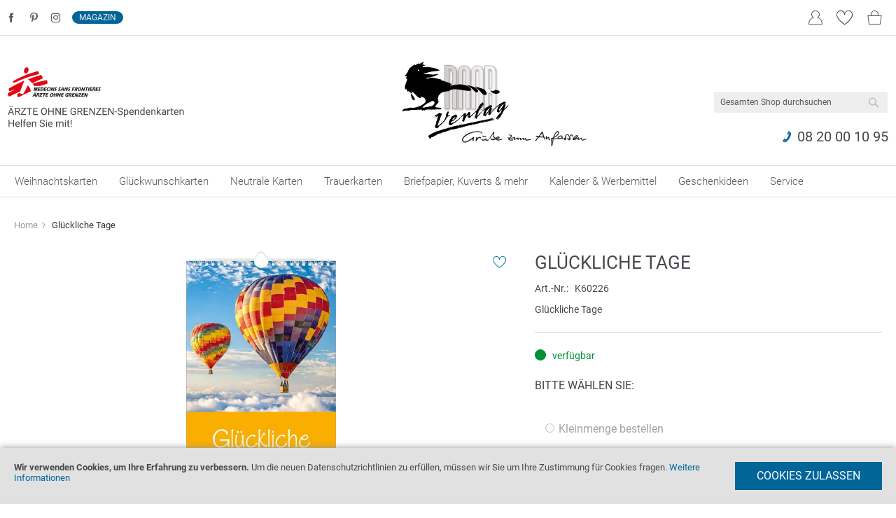

--- FILE ---
content_type: text/html; charset=UTF-8
request_url: https://www.raab-verlag.at/glueckliche-tage-k60226
body_size: 28897
content:
<!doctype html>
<html lang="de">
    <head prefix="og: http://ogp.me/ns# fb: http://ogp.me/ns/fb# product: http://ogp.me/ns/product#">
        <script>
    var LOCALE = 'de\u002DDE';
    var BASE_URL = 'https\u003A\u002F\u002Fwww.raab\u002Dverlag.at\u002F';
    var require = {
        'baseUrl': 'https\u003A\u002F\u002Fcdn.raab\u002Dverlag.at\u002Fstatic\u002Fversion1767608088\u002Ffrontend\u002Fraab\u002Ftheme\u002Fde_DE'
    };</script>        <meta charset="utf-8"/>
<meta name="title" content="Glückliche Tage"/>
<meta name="description" content="RAAB - Verlag & Versandhandel GmbH"/>
<meta name="keywords" content="RAAB - Verlag & Versandhandel GmbH"/>
<meta name="robots" content="INDEX,FOLLOW"/>
<meta name="viewport" content="width=device-width, initial-scale=1"/>
<meta name="format-detection" content="telephone=no"/>
<meta name="google-site-verification" content="7bASxGiB4Y3Y3DCSIlXie8xCCXXqp22OrbRv6OPK_fU"/>
<title>Glückliche Tage</title>


























<link  rel="icon" sizes="16x16" href="https://cdn.raab-verlag.at/static/version1767608088/frontend/raab/theme/de_DE/Magento_Theme/favicon.ico" />
<link  rel="icon" type="image/x-icon" href="https://cdn.raab-verlag.at/static/version1767608088/frontend/raab/theme/de_DE/Magento_Theme/favicon.ico" />
<link  rel="shortcut icon" type="image/x-icon" href="https://cdn.raab-verlag.at/static/version1767608088/frontend/raab/theme/de_DE/Magento_Theme/favicon.ico" />
<script  type="text/javascript"  src="https://cdn.raab-verlag.at/static/version1767608088/frontend/raab/theme/de_DE/requirejs/require.js"></script>
<script  type="text/javascript"  src="https://cdn.raab-verlag.at/static/version1767608088/frontend/raab/theme/de_DE/mage/requirejs/mixins.js"></script>
<script  type="text/javascript"  src="https://cdn.raab-verlag.at/static/version1767608088/frontend/raab/theme/de_DE/requirejs-config.js"></script>
<script  type="text/javascript"  src="https://cdn.raab-verlag.at/static/version1767608088/frontend/raab/theme/de_DE/Magento_Catalog/js/catalog_product_view.js"></script>
<link rel="preload" as="font" crossorigin="anonymous" href="https://cdn.raab-verlag.at/static/version1767608088/frontend/raab/theme/de_DE/fonts/raab.woff" />
<link rel="preload" as="font" crossorigin="anonymous" href="https://cdn.raab-verlag.at/static/version1767608088/frontend/raab/theme/de_DE/fonts/roboto-v20-latin-300.woff2" />
<link rel="preload" as="font" crossorigin="anonymous" href="https://cdn.raab-verlag.at/static/version1767608088/frontend/raab/theme/de_DE/fonts/roboto-v20-latin-700.woff2" />
<link rel="preload" as="font" crossorigin="anonymous" href="https://cdn.raab-verlag.at/static/version1767608088/frontend/raab/theme/de_DE/fonts/roboto-v20-latin-regular.woff2" />
<link rel="preload" as="font" crossorigin="anonymous" href="https://cdn.raab-verlag.at/static/version1767608088/frontend/raab/theme/de_DE/fonts/playfair-display-v20-latin-700.woff2" />
<link rel="preload" as="font" crossorigin="anonymous" href="https://cdn.raab-verlag.at/static/version1767608088/frontend/raab/theme/de_DE/fonts/playfair-display-v20-latin-regular.woff2" />
<script> (function(ss,ex){ window.ldfdr=window.ldfdr||function(){(ldfdr._q=ldfdr._q||[]).push([].slice.call(arguments));}; (function(d,s){ fs=d.getElementsByTagName(s)[0]; function ce(src){ var cs=d.createElement(s); cs.src=src; cs.async=1; fs.parentNode.insertBefore(cs,fs); }; ce('https://sc.lfeeder.com/lftracker_v1_'+ss+(ex?'_'+ex:'')+'.js'); })(document,'script'); })('kn9Eq4RJ20z4RlvP'); </script>        <!-- NO Pixel ID is configured, please goto Admin -->
<script type="text&#x2F;javascript">    console.log('No Meta pixel is configured, please log in as a admin and then visit Stores -> Meta -> Setup -> Get Started');</script>
<!-- Google Tag Manager by MagePal + Moltomedia -->
<script type="text/javascript" >
    window.dataLayer = window.dataLayer || [];

</script>

<script type="text/x-magento-init">
    {
        "*": {
            "magepalGtmDatalayer": {
                "isCookieRestrictionModeEnabled": 1,
                "currentWebsite": 10,
                "cookieName": "user_allowed_save_cookie",
                "dataLayer": "dataLayer",
                "accountId": "GTM-M4WDDTL",
                "data": [{"ecommerce":{"currencyCode":"EUR"},"pageType":"catalog_product_view","list":"detail","pageinfo":{"pageID":"\/glueckliche-tage-k60226","breadCrumbs":"Gl\u00fcckliche Tage","onsiteSearchTerm":"","onSiteSearchResults":0}},{"event":"productPage","product":{"id":"73572","sku":"K60226","parent_sku":"K60226","product_type":"simple","name":"Gl\u00fcckliche Tage","price":7,"attribute_set_id":"9","path":"Gl\u00fcckliche Tage","category":"Kalender & Werbemittel","image_url":"https:\/\/cdn.raab-verlag.at\/media\/catalog\/product\/k\/6\/k60226_aus_105.jpg","productID":"73572","productName":"Gl\u00fcckliche Tage","productURL":"https:\/\/www.raab-verlag.at\/glueckliche-tage-k60226","description":"Gl\u00fcckliche Tage","color":"","Maincategory":"","Subcategory1":"","Subcategory2":"","productTyp":"sortiment","linkedProduct":[]}}],
                "isGdprEnabled": 1,
                "gdprOption": 1,
                "addJsInHeader": 1,
                "containerCode": ""
            }
        }
    }
</script>
<!-- End Google Tag Manager by MagePal + Moltomedia -->

<style type="text/css" data-type="criticalCss">
    @media only screen and (max-width:1099px){.navigation{padding:0;background:0 0;box-sizing:border-box}.navigation .parent .level-top{position:relative;display:block;text-decoration:none}.navigation .parent .level-top:after{-webkit-font-smoothing:antialiased;-moz-osx-font-smoothing:grayscale;font-size:42px;line-height:inherit;color:inherit;content:'\e622';font-family:icons-blank-theme;vertical-align:middle;display:inline-block;font-weight:400;overflow:hidden;speak:none;text-align:center;position:absolute;right:7px;top:-8px}.nav-sections{-webkit-overflow-scrolling:touch;height:100%;left:-80%;left:calc(-1 * (100% - 54px));overflow:auto;position:fixed;top:0;width:80%;width:calc(100% - 54px)}.nav-sections .navigation{width:100%}.nav-sections .navigation .level0>.level-top{font-weight:400;text-transform:none;padding-right:10px}.nav-sections .navigation .level0>.level-top:after{right:8px}.nav-sections-items{height:100%;position:relative;z-index:1}.nav-sections-items:after,.nav-sections-items:before{content:'';display:table}.nav-sections-items:after{clear:both}.nav-sections-item-title{background:rgba(0,0,0,0);width:33.33%;background:0 0;border-width:0 0 1px 1px;box-sizing:border-box;height:71px;padding-top:24px;text-align:center}.nav-sections-item-content{box-sizing:border-box;float:right;margin-left:-100%;margin-top:71px;width:100%;padding:27.5px 0}.nav-sections-item-content:after,.nav-sections-item-content:before{content:'';display:table}.nav-sections-item-content:after{clear:both}.navigation ul{margin:0;padding:0}.navigation li{margin:0}.navigation a{display:block;padding-top:11px;padding-right:0;padding-bottom:11px;padding-left:15px;color:#575757;text-decoration:none}.navigation .level0{border-top:1px solid #d1d1d1;font-size:1.6rem}.navigation .level0>.level-top{font-weight:700;padding:8px 44px 8px 15px;text-transform:uppercase;word-wrap:break-word}.navigation .level0>.level1{font-weight:600}.navigation .submenu>li{word-wrap:break-word}.navigation .submenu:not(:first-child){font-weight:400;line-height:1.3;left:auto!important;overflow-x:hidden;padding:0;position:relative;top:auto!important}.navigation .submenu:not(:first-child)>li>a{padding-left:15px}.navigation .submenu:not(:first-child)>li:last-child{margin-bottom:0}.navigation .submenu:not(:first-child) ul{display:block;padding-left:15px}.navigation .submenu:not(:first-child) ul>li{margin:0}.navigation .submenu:not(:first-child) ul>li a{display:block;line-height:normal;display:block;line-height:normal;display:block;line-height:normal;display:block;line-height:normal;display:block;line-height:normal;display:block;line-height:normal;display:block;line-height:normal;display:block;line-height:normal;display:block;line-height:normal;display:block;line-height:normal;display:block;line-height:normal;display:block;line-height:normal;display:block;line-height:normal;display:block;line-height:normal;display:block;line-height:normal;display:block;line-height:normal;display:block;line-height:normal;display:block;line-height:normal;display:block;line-height:normal;display:block;line-height:normal;display:block;line-height:normal;display:block;line-height:normal;display:block;line-height:normal;display:block;line-height:normal;display:block;line-height:normal;display:block;line-height:normal;display:block;line-height:normal;display:block;line-height:normal;display:block;line-height:normal;display:block;line-height:normal;display:block;line-height:normal;display:block;line-height:normal;display:block;line-height:normal;display:block;line-height:normal;display:block;line-height:normal;display:block;line-height:normal;display:block;line-height:normal;display:block;line-height:normal;display:block;line-height:normal;display:block;line-height:normal;display:block;line-height:normal;display:block;line-height:normal;display:block;line-height:normal;display:block;line-height:normal;display:block;line-height:normal;display:block;line-height:normal;display:block;line-height:normal;display:block;line-height:normal;display:block;line-height:normal;display:block;line-height:normal;display:block;line-height:normal;display:block;line-height:normal;display:block;line-height:normal;display:block;line-height:normal;display:block;line-height:normal;display:block;line-height:normal;display:block;line-height:normal;display:block;line-height:normal;display:block;line-height:normal;display:block;line-height:normal;display:block;line-height:normal;display:block;line-height:normal;display:block;line-height:normal;display:block;line-height:normal;display:block;line-height:normal;display:block;line-height:normal;display:block;line-height:normal;display:block;line-height:normal;display:block;line-height:normal;display:block;line-height:normal;display:block;line-height:normal;display:block;line-height:normal;display:block;line-height:normal;display:block;line-height:normal;display:block;line-height:normal;display:block;line-height:normal;display:block;line-height:normal;display:block;line-height:normal;display:block;line-height:normal;display:block;line-height:normal;display:block;line-height:normal;display:block;line-height:normal;display:block;line-height:normal;display:block;line-height:normal;display:block;line-height:normal;display:block;line-height:normal;display:block;line-height:normal;display:block;line-height:normal;display:block;line-height:normal;display:block;line-height:normal;display:block;line-height:normal;display:block;line-height:normal;display:block;line-height:normal;display:block;line-height:normal;display:block;line-height:normal;display:block;line-height:normal;display:block;line-height:normal;display:block;line-height:normal;display:block;line-height:normal;display:block;line-height:normal;display:block;line-height:normal;display:block;line-height:normal;display:block;line-height:normal;display:block;line-height:normal;display:block;line-height:normal;display:block;line-height:normal;display:block;line-height:normal;display:block;line-height:normal;display:block;line-height:normal;display:block;line-height:normal;display:block;line-height:normal;display:block;line-height:normal;display:block;line-height:normal;display:block;line-height:normal;display:block;line-height:normal;display:block;line-height:normal;display:block;line-height:normal;display:block;line-height:normal;display:block;line-height:normal;display:block;line-height:normal;display:block;line-height:normal;display:block;line-height:normal;display:block;line-height:normal;display:block;line-height:normal;display:block;line-height:normal;display:block;line-height:normal;display:block;line-height:normal;display:block;line-height:normal;display:block;line-height:normal;display:block;line-height:normal;display:block;line-height:normal;display:block;line-height:normal;display:block;line-height:normal;display:block;line-height:normal;display:block;line-height:normal;display:block;line-height:normal;display:block;line-height:normal;display:block;line-height:normal;display:block;line-height:normal;display:block;line-height:normal;display:block;line-height:normal;display:block;line-height:normal;display:block;line-height:normal;display:block;line-height:normal;display:block;line-height:normal;display:block;line-height:normal;display:block;line-height:normal;display:block;line-height:normal;display:block;line-height:normal;display:block;line-height:normal;display:block;line-height:normal;display:block;line-height:normal;display:block;line-height:normal;display:block;line-height:normal;display:block;line-height:normal;display:block;line-height:normal;display:block;line-height:normal;display:block;line-height:normal;display:block;line-height:normal;display:block;line-height:normal;display:block;line-height:normal;color:#575757;display:block;line-height:normal}.navigation li.level0:last-child{border-bottom:1px solid #d1d1d1}.navigation .level0.has-active>a:not(.ui-state-active){border-color:#ff8c00;border-style:solid;border-width:0 0 0 8px}.navigation .level0.has-active>a:not(.ui-state-active) span:not(.ui-menu-icon){margin-left:-8px}.navigation .submenu:not(:first-child) .active>a{border-color:#ff8c00;border-style:solid;border-width:0 0 0 8px;padding-left:7px}.navigation .submenu:not(:first-child) .level1.active>a{padding-left:7px}.navigation .level0.active>a:not(.ui-state-active){border-color:#ff8c00;border-style:solid;border-width:0 0 0 8px}.navigation .level0.active>a:not(.ui-state-active) span:not(.ui-menu-icon){margin-left:-8px}}.footer__nav__column__content{display:none;padding-top:.8rem;padding-left:20px;display:none;padding-top:.8rem;padding-left:20px;display:none;padding-top:.8rem;padding-left:20px;display:none;padding-top:.8rem;padding-left:20px;display:none;padding-top:.8rem;padding-left:20px;display:none;padding-top:.8rem;padding-left:20px;display:none;padding-top:.8rem;padding-left:20px;display:none;padding-top:.8rem;padding-left:20px;display:none;padding-top:.8rem;padding-left:20px;display:none;padding-top:.8rem;padding-left:20px;display:none;padding-top:.8rem;padding-left:20px;display:none;padding-top:.8rem;padding-left:20px;display:none;padding-top:.8rem;padding-left:20px;display:none;padding-top:.8rem;padding-left:20px;display:none;padding-top:.8rem;padding-left:20px;display:none;padding-top:.8rem;padding-left:20px;display:none;padding-top:.8rem;padding-left:20px;display:none;padding-top:.8rem;padding-left:20px;display:none;padding-top:.8rem;padding-left:20px;display:none;padding-top:.8rem;padding-left:20px;display:none;padding-top:.8rem;padding-left:20px;display:none;padding-top:.8rem;padding-left:20px;display:none;padding-top:.8rem;padding-left:20px;display:none;padding-top:.8rem;padding-left:20px;display:none;padding-top:.8rem;padding-left:20px;display:none;padding-top:.8rem;padding-left:20px;display:none;padding-top:.8rem;padding-left:20px;display:none;padding-top:.8rem;padding-left:20px;display:none;padding-top:.8rem;padding-left:20px;display:none;padding-top:.8rem;padding-left:20px;display:none;padding-top:.8rem;padding-left:20px;display:none;padding-top:.8rem;padding-left:20px;display:none;padding-top:.8rem;padding-left:20px;display:none;padding-top:.8rem;padding-left:20px;display:none;padding-top:.8rem;padding-left:20px;display:none;padding-top:.8rem;padding-left:20px;display:none;padding-top:.8rem;padding-left:20px;display:none;padding-top:.8rem;padding-left:20px;display:none;padding-top:.8rem;padding-left:20px;display:none;padding-top:.8rem;padding-left:20px;display:none;padding-top:.8rem;padding-left:20px;display:none;padding-top:.8rem;padding-left:20px;display:none;padding-top:.8rem;padding-left:20px;display:none;padding-top:.8rem;padding-left:20px;font-family:roboto;font-size:16px;display:none;padding-top:.8rem;padding-left:20px}footer ul{font-size:inherit;list-style:none;text-align:left;margin:0;padding:0}.footer__payment-shipping .footer__payment-shipping__block .footer__payment-shipping__headline{padding-right:5px;display:none;text-transform:uppercase;margin-right:30px;align-self:center;padding-right:5px;display:none;text-transform:uppercase;margin-right:30px;align-self:center;padding-right:5px;display:none;text-transform:uppercase;margin-right:30px;align-self:center;padding-right:5px;display:none;text-transform:uppercase;margin-right:30px;align-self:center;padding-right:5px;display:none;font-size:16px;font-weight:400;text-transform:uppercase;margin-right:30px;align-self:center}.hidden-xsmall{display:none}.card-block .lower-blocks .card-image-wrapper{margin:0}body{overflow-y:scroll;margin:0;padding:0;color:#45484c;font-family:roboto,helvetica neue,Helvetica,Arial,sans-serif;font-style:normal;font-weight:400;line-height:1.375;font-size:1.6rem;background-color:#fff}img{max-height:100%;max-width:100%;max-height:100%;max-width:100%;max-height:100%;max-width:100%;max-height:100%;max-width:100%;max-height:100%;max-width:100%;max-height:100%;max-width:100%;max-height:100%;max-width:100%;max-height:100%;max-width:100%;max-height:100%;max-width:100%;max-height:100%;max-width:100%;max-height:100%;max-width:100%;max-height:100%;max-width:100%;max-height:100%;max-width:100%;max-height:100%;max-width:100%;max-height:100%;max-width:100%;max-height:100%;max-width:100%;max-height:100%;max-width:100%;max-height:100%;max-width:100%;max-height:100%;max-width:100%;max-height:100%;max-width:100%;max-height:100%;max-width:100%;max-height:100%;max-width:100%;max-height:100%;max-width:100%;max-height:100%;max-width:100%;max-height:100%;max-width:100%;max-height:100%;max-width:100%;max-height:100%;max-width:100%;max-height:100%;max-width:100%;max-height:100%;max-width:100%;max-height:100%;max-width:100%;max-height:100%;max-width:100%;max-height:100%;max-width:100%;max-height:100%;max-width:100%;max-height:100%;max-width:100%;max-height:100%;max-width:100%;max-height:100%;max-width:100%;max-height:100%;max-width:100%;max-height:100%;max-width:100%;max-height:100%;max-width:100%;max-height:100%;max-width:100%;max-height:100%;max-width:100%;border:0;max-height:100%;max-width:100%}h2{color:#45484c;font-family:roboto;font-weight:400;line-height:26px;font-size:2.6rem;margin-top:2.75rem;margin-bottom:2.2rem;text-transform:uppercase}ul{margin-top:0;margin-bottom:2.75rem;padding-left:22px}ul>li{margin-top:0;margin-bottom:1.1rem;margin-bottom:5.5px}button{background-image:none;background:#ff8c00;display:inline-block;box-sizing:border-box;vertical-align:middle;text-transform:uppercase;background-image:none;background:#ff8c00;display:inline-block;line-height:1.8rem;box-sizing:border-box;vertical-align:middle;text-transform:uppercase;line-height:18px;line-height:18px;background-image:none;background:#ff8c00;display:inline-block;line-height:1.8rem;box-sizing:border-box;vertical-align:middle;text-transform:uppercase;background-image:none;background:#ff8c00;display:inline-block;line-height:1.8rem;box-sizing:border-box;vertical-align:middle;text-transform:uppercase;line-height:18px;line-height:18px;background-image:none;background:#ff8c00;border:1px solid #ff8c00;color:#fff;display:inline-block;font-family:roboto,helvetica neue,Helvetica,Arial,sans-serif;font-weight:400;margin:0;padding:10px 30px}.minicart-wrapper .action.showcart .counter-label,.minicart-wrapper .action.showcart .text{clip:rect(0,0,0,0);height:1px;overflow:hidden;position:absolute;width:1px;clip:rect(0,0,0,0);height:1px;overflow:hidden;position:absolute;width:1px;clip:rect(0,0,0,0);height:1px;overflow:hidden;position:absolute;width:1px;clip:rect(0,0,0,0);height:1px;overflow:hidden;position:absolute;width:1px;clip:rect(0,0,0,0);height:1px;overflow:hidden;position:absolute;width:1px;clip:rect(0,0,0,0);height:1px;overflow:hidden;position:absolute;width:1px;clip:rect(0,0,0,0);height:1px;overflow:hidden;position:absolute;width:1px;clip:rect(0,0,0,0);height:1px;overflow:hidden;position:absolute;width:1px;clip:rect(0,0,0,0);height:1px;overflow:hidden;position:absolute;width:1px;clip:rect(0,0,0,0);height:1px;overflow:hidden;position:absolute;width:1px;clip:rect(0,0,0,0);height:1px;overflow:hidden;position:absolute;width:1px;clip:rect(0,0,0,0);height:1px;overflow:hidden;position:absolute;width:1px;clip:rect(0,0,0,0);height:1px;overflow:hidden;position:absolute;width:1px;clip:rect(0,0,0,0);height:1px;overflow:hidden;position:absolute;width:1px;clip:rect(0,0,0,0);height:1px;overflow:hidden;position:absolute;width:1px;border:0;clip:rect(0,0,0,0);height:1px;margin:-1px;overflow:hidden;padding:0;position:absolute;width:1px}.search-autocomplete{box-sizing:border-box;display:none;margin-top:-15px;overflow:hidden;position:absolute;z-index:3}.minicart-wrapper{display:inline-block;position:relative;float:none;margin:0}.minicart-wrapper .action.showcart{display:inline-block;text-decoration:none;white-space:nowrap}.minicart-wrapper .block-minicart{right:0;right:0;right:0;box-shadow:0 3px 3px rgba(0,0,0,.15);padding:15px;right:0;margin:0;font-size:14px;right:0;right:0;box-sizing:border-box;display:none;position:absolute;top:100%;right:0;background:#f5f5f5;z-index:9;right:0;background:#fff;margin-top:4px;min-width:100%;width:320px;z-index:101}.minicart-wrapper .block-minicart:before{border:6px solid;border-color:transparent transparent #fff;z-index:99;right:26px;top:-12px}.minicart-wrapper .block-minicart:after{border:7px solid;border-color:transparent transparent #f5f5f5;z-index:98;right:25px;top:-14px}.page-wrapper{display:-webkit-flex;display:-ms-flexbox;display:flex;-webkit-flex-direction:column;-ms-flex-direction:column;flex-direction:column;min-height:100vh;padding-top:86px}.page-header{margin-bottom:22px;position:fixed;top:0;width:100%;z-index:900;background:#fff;height:86px;transform:translateY(0);border-bottom:1px solid #e1e1e1}.message.global.cookie,.message.global.noscript{padding:11px 22px;display:block;line-height:1.2em;font-size:1.3rem;background:#ffee9c;border-color:#d6ca8e;color:#45484c;margin:0}.message.global.cookie{bottom:0;left:0;position:fixed;right:0;z-index:3;background:#e1e1e1;box-shadow:0 0 10px #979797}@media only screen and (max-width:767px){.header.content,.navigation,.page-header .header.panel,.page-main{padding-left:15px;padding-right:15px;padding-left:15px;padding-right:15px;padding-left:15px;padding-right:15px;padding-left:15px;padding-right:15px;padding-left:15px;padding-right:15px;padding-left:15px;padding-right:15px;padding-left:15px;padding-right:15px;padding-left:15px;padding-right:15px;padding-left:15px;padding-right:15px;padding-left:15px;padding-right:15px;padding-left:15px;padding-right:15px;padding-left:15px;padding-right:15px}.block-search .block-content{margin-bottom:0}.breadcrumbs,.header.content,.navigation,.page-header .header.panel,.page-main{padding-left:15px;padding-right:15px;padding-left:15px;padding-right:15px;padding-left:15px;padding-right:15px;padding-left:15px;padding-right:15px;padding-left:15px;padding-right:15px;padding-left:15px;padding-right:15px;padding-left:15px;padding-right:15px;padding-left:15px;padding-right:15px;padding-left:15px;padding-right:15px;padding-left:15px;padding-right:15px;padding-left:15px;padding-right:15px;padding-left:15px;padding-right:15px;padding-left:15px;padding-right:15px;padding-left:15px;padding-right:15px;padding-left:15px;padding-right:15px;padding-left:15px;padding-right:15px;padding-left:15px;padding-right:15px;padding-left:15px;padding-right:15px;padding-left:15px;padding-right:15px;padding-left:15px;padding-right:15px;padding-left:15px;padding-right:15px;padding-left:15px;padding-right:15px;padding-left:15px;padding-right:15px;padding-left:15px;padding-right:15px;padding-left:15px;padding-right:15px;padding-left:15px;padding-right:15px;padding-left:15px;padding-right:15px;padding-left:15px;padding-right:15px;padding-left:15px;padding-right:15px;padding-left:15px;padding-right:15px;padding-left:15px;padding-right:15px;padding-left:15px;padding-right:15px;padding-left:15px;padding-right:15px;padding-left:15px;padding-right:15px;padding-left:15px;padding-right:15px;padding-left:15px;padding-right:15px;padding-left:15px;padding-right:15px;padding-left:15px;padding-right:15px;padding-left:15px;padding-right:15px;padding-left:15px;padding-right:15px;padding-left:15px;padding-right:15px;padding-left:15px;padding-right:15px}.filter-options input[type=checkbox]{overflow:hidden;clip:rect(0,0,0,0);margin:0;padding:0;width:0;height:0;border:0;opacity:0;position:absolute}.filter-options input[type=checkbox]+.amshopby-choice{word-wrap:break-word;word-break:break-word;position:absolute;top:5px;left:0;display:block;margin:0;padding:0 0 0 36px;min-height:25px;line-height:1.2}.filter-options input[type=checkbox]+.amshopby-choice:after,.filter-options input[type=checkbox]+.amshopby-choice:before{position:absolute;top:0;left:0;display:inline-block;box-sizing:border-box;width:25px;height:25px;border-radius:2px;content:''}.filter-options input[type=checkbox]+.amshopby-choice:before{border:1px solid #e3e3e3;background:#fff}.filter-options input[type=checkbox]+.amshopby-choice:after{background:url([data-uri]) center/25px #1979c3;content:none}h1{margin-bottom:22px;line-height:1.2;margin-bottom:22px;line-height:1.2;margin-bottom:22px;line-height:1.2;margin-bottom:22px;line-height:1.2;font-size:26px;margin-bottom:22px;line-height:1.2}}.nav-toggle{top:15px;z-index:14;display:inline-block;text-decoration:none;display:block;left:15px;position:absolute}@media only screen and (min-width:1100px){.nav-toggle{display:none}.nav-sections{-webkit-flex-shrink:0;flex-shrink:0;-webkit-flex-basis:auto;flex-basis:auto;margin-bottom:33px}.nav-sections .menu-switcher,.nav-sections .raab-contact,.nav-sections .social{display:none}.nav-sections-item-title{display:none}.nav-sections-item-content{display:block!important}.nav-sections-item-content>*{display:none}.nav-sections-item-content>.navigation{display:block}.navigation{background:0 0;font-weight:700;height:inherit;left:auto;overflow:inherit;padding:0;position:relative;top:0;width:100%;z-index:3}.navigation ul{margin-top:0;margin-bottom:0;padding:0;position:relative}.navigation li.level0{border-top:none}.navigation li.level1{position:relative}.navigation .level0{margin:0 11px 0 0;display:inline-block;position:relative}.navigation .level0:last-child{margin-right:0;padding-right:0}.navigation .level0>.level-top{color:#575757;line-height:53px;padding:0 12px;text-decoration:none;box-sizing:border-box;position:relative;display:inline-block}.navigation .level0.parent>.level-top{padding-right:20px}.navigation .level0 .submenu{margin:0!important;position:absolute;z-index:1;margin-top:11px}.navigation .level0 .submenu:before{content:'';display:block;position:absolute;width:100%;height:4px;left:0;top:-4px;z-index:1}.navigation .level0 .submenu a{display:block;line-height:inherit;color:#575757;padding:8px 22px}.navigation .level0 .submenu .submenu{top:0!important;left:100%!important}.navigation .level0 .submenu li{margin:0}.panel.header .links{display:inline-block}.page-header .header .logo .logo-desktop{display:block}.page-header .header .logo .logo-mobile{display:none}.page-wrapper{padding-top:0}.page-header{position:relative;z-index:900;height:auto;border-bottom:none}.page-header .panel.wrapper{border-bottom:1px solid #e1e1e1}.page-header .header.content{padding:27.5px 11px;display:flex;flex-wrap:nowrap;justify-content:space-between;align-items:center;margin-right:auto}.page-header .header.content .minicart-wrapper,.page-header .header.content .wishlist-mini-link{height:85px;top:-51px;padding-bottom:5px;height:auto;top:40px}.page-header .header.panel{display:flex;justify-content:left;align-items:center;font-size:12px;color:#595959;padding:0}.page-header .header.panel .header.links{display:none}.page-header .header.panel .login-mini{order:4;width:32px;padding:5px;margin-left:auto;margin-right:50px}.page-header .header.panel .login-mini.wishlist-active{margin-right:94px}.page-header .header.panel .benefits{display:none}.page-header .header.panel .header-switcher{order:3;width:75%}.page-header .header.panel .social{order:1;width:15%}.page-header .header.content .raab-contact{order:1;margin-top:20px;text-align:right}.page-header .header.content .raab-aeog{display:block;order:1;max-width:20%}.page-header .header.content .logo{order:3;margin-left:145px}.page-header .header.content .minicart-wrapper{right:10px;order:4;padding-bottom:0}.page-header .header.content .wishlist-mini-link{right:52px;order:2}.page-header .header.content .block-search{margin-right:0;order:5;align-self:flex-end}.page-header .header .nav-toggle{display:none}.page-header .header .logo img{width:286px;height:130px}.page-header .header .block-search{float:right;padding-left:15px;position:relative;width:250px;z-index:4}.page-header .header .block-search .label{display:none}.page-header .header .block-search .control{position:static;width:100%;background:0 0;box-shadow:none;border-top:0;margin:0;padding:0}.page-header .header .block-search input{margin:0;padding-right:35px;position:static;background-color:#edeeed;border:1px solid transparent;font-size:12px}.page-header .header .block-search input::-webkit-input-placeholder{color:#575757}.page-header .header .block-search input:-moz-placeholder{color:#575757}.page-header .header .block-search input::-moz-placeholder{color:#575757}.page-header .header .block-search input:-ms-input-placeholder{color:#575757}.page-header .header .block-search .action.search{display:inline-block;background-image:none;background:0 0;-moz-box-sizing:content-box;border:0;box-shadow:none;line-height:inherit;margin:0;text-decoration:none;text-shadow:none;font-weight:400;padding:5.5px 0;position:absolute;right:10px;top:0;z-index:1}.page-header .header .block-search .action.search>span{border:0;clip:rect(0,0,0,0);height:1px;margin:-1px;overflow:hidden;padding:0;position:absolute;width:1px}.page-header .header .block-search .action.search:before{-webkit-font-smoothing:antialiased;-moz-osx-font-smoothing:grayscale;font-size:22px;line-height:22px;color:#8f8f8f;content:'\e615';font-family:icons-blank-theme;margin:0;vertical-align:top;display:inline-block;font-weight:400;overflow:hidden;speak:none;text-align:center}.raab-contact{display:block}.navigation .level0.has-active>.level-top{border-color:#ff8c00;border-style:solid;border-width:0 0 3px;color:#016599;text-decoration:none;display:inline-block}.navigation .level0 .submenu .active>a{border-style:solid;border-width:0 0 0 3px;border-color:#ff8c00;border-style:solid;border-width:0 0 0 3px}.navigation .level0.active>.level-top{border-style:solid;border-width:0 0 3px;text-decoration:none;display:inline-block;border-style:solid;border-width:0 0 3px;text-decoration:none;display:inline-block;border-style:solid;border-width:0 0 3px;text-decoration:none;display:inline-block;border-style:solid;border-width:0 0 3px;text-decoration:none;display:inline-block;border-style:solid;border-width:0 0 3px;text-decoration:none;display:inline-block;border-style:solid;border-width:0 0 3px;text-decoration:none;display:inline-block;border-style:solid;border-width:0 0 3px;text-decoration:none;display:inline-block;border-color:#ff8c00;border-style:solid;border-width:0 0 3px;color:#016599;text-decoration:none;display:inline-block}}.social__media-platform:visited{text-decoration:inherit;color:#595959;text-decoration:none}@media all and (min-width:768px),print{.block-search .label{border:0;clip:rect(0,0,0,0);height:1px;margin:-1px;overflow:hidden;padding:0;position:absolute;width:1px}.header.content:after,.header.content:before,.page-header .header.panel:after,.page-header .header.panel:before{content:'';display:table}.header.content:after,.page-header .header.panel:after{clear:both}.header.content,.navigation,.page-header .header.panel,.page-main{box-sizing:border-box;margin-left:auto;margin-right:auto;max-width:1280px;padding-left:20px;padding-right:20px;width:auto;box-sizing:border-box;margin-left:auto;margin-right:auto;max-width:1280px;padding-left:20px;padding-right:20px;width:auto;box-sizing:border-box;margin-left:auto;margin-right:auto;max-width:1280px;padding-left:20px;padding-right:20px;width:auto}.page-main{width:100%}.panel.header{padding:10px 20px}.block-search{float:right;padding-left:15px;position:relative;width:250px;z-index:4}.block-search .control{border-top:0;margin:0;padding:0 0 25px}.block-search input{margin:0;padding-right:35px;position:static}.block-search input::-webkit-input-placeholder{color:#575757}.block-search input:-moz-placeholder{color:#575757}.block-search input::-moz-placeholder{color:#575757}.block-search input:-ms-input-placeholder{color:#575757}.block-search .action.search{display:inline-block;background-image:none;background:0 0;-moz-box-sizing:content-box;border:0;box-shadow:none;line-height:inherit;margin:0;text-decoration:none;text-shadow:none;font-weight:400;padding:5.5px 0;position:absolute;right:10px;top:0;z-index:1}.block-search .action.search>span{border:0;clip:rect(0,0,0,0);height:1px;margin:-1px;overflow:hidden;padding:0;position:absolute;width:1px}.block-search .action.search:before{-webkit-font-smoothing:antialiased;-moz-osx-font-smoothing:grayscale;font-size:22px;line-height:22px;color:#8f8f8f;content:'\e615';font-family:icons-blank-theme;margin:0;vertical-align:top;display:inline-block;font-weight:400;overflow:hidden;speak:none;text-align:center}.search-autocomplete{margin-top:0}.minicart-wrapper{margin-left:13px}.minicart-wrapper .block-minicart{right:-15px;width:390px}.navigation ul{padding:0 8px}.header.panel>.header.links{float:right;font-size:0;margin:0;padding:0;list-style:none;margin-left:auto}.header.panel>.header.links>li{display:inline-block;vertical-align:top;font-size:16px;margin:0 0 0 15px}.header.panel>.header.links>li a{line-height:1.4}.header.content{padding:33px 22px 0}.page-header{border:0;margin-bottom:0}.page-header .panel.wrapper{border-bottom:1px solid #ff8c00}.page-header .header.panel{padding-bottom:11px;padding-top:11px}.logo{margin:-8px auto 25px 0}.logo img{max-height:inherit}.column.main{box-sizing:border-box;min-height:300px}.columns{display:block}.page-products .columns{padding-top:0;position:relative;z-index:1}.breadcrumbs,.header.content,.navigation,.page-header .header.panel,.page-main{box-sizing:border-box;margin-left:auto;margin-right:auto;max-width:1280px;padding-left:20px;padding-right:20px;width:auto;box-sizing:border-box;margin-left:auto;margin-right:auto;max-width:1280px;padding-left:20px;padding-right:20px;width:auto;box-sizing:border-box;margin-left:auto;margin-right:auto;max-width:1280px;padding-left:20px;padding-right:20px;width:auto;box-sizing:border-box;margin-left:auto;margin-right:auto;max-width:1280px;padding-left:20px;padding-right:20px;width:auto;box-sizing:border-box;margin-left:auto;margin-right:auto;max-width:1280px;padding-left:20px;padding-right:20px;width:auto;box-sizing:border-box;margin-left:auto;margin-right:auto;max-width:1280px;padding-left:20px;padding-right:20px;width:auto;box-sizing:border-box;margin-left:auto;margin-right:auto;max-width:1280px;padding-left:20px;padding-right:20px;width:auto;box-sizing:border-box;margin-left:auto;margin-right:auto;max-width:1280px;padding-left:20px;padding-right:20px;width:auto;box-sizing:border-box;margin-left:auto;margin-right:auto;max-width:1280px;padding-left:20px;padding-right:20px;width:auto}.page-layout-1column .column.main{width:100%;-ms-flex-order:2;-webkit-order:2;order:2;width:100%;-ms-flex-order:2;-webkit-order:2;order:2}.page-layout-1column .toolbar-products{position:inherit!important}.filter-options input[type=checkbox]{overflow:hidden;clip:rect(0,0,0,0);margin:0;padding:0;width:0;height:0;border:0;opacity:0;position:absolute}.filter-options input[type=checkbox]+.amshopby-choice{word-wrap:break-word;word-break:break-word;position:absolute;top:5px;left:0;display:block;margin:0;padding:0 0 0 23px;min-height:12px;line-height:1.2}.filter-options input[type=checkbox]+.amshopby-choice:after,.filter-options input[type=checkbox]+.amshopby-choice:before{position:absolute;top:0;left:0;display:inline-block;box-sizing:border-box;width:12px;height:12px;border-radius:2px;content:''}.filter-options input[type=checkbox]+.amshopby-choice:before{border:1px solid #e3e3e3;background:#fff}.filter-options input[type=checkbox]+.amshopby-choice:after{background:url([data-uri]) center/12px #1979c3;content:none}.products.wrapper~.toolbar .pages{float:left}.toolbar-amount{float:left}.sorter{float:right}.modes{display:inline-block;float:left;margin-right:22px}.products.wrapper~.toolbar .modes{display:none}.products.wrapper~.toolbar .limiter{display:block;float:right}}.back-to-top:before{font-family:raab!important;speak:none;text-transform:none;line-height:1;-webkit-font-smoothing:antialiased;-moz-osx-font-smoothing:grayscale;content:"\e903";padding-right:10px}@media screen and (min-width:768px){.message.global.cookie{padding:20px}.message.global.cookie .content{display:flex;flex-direction:row}.message.global.cookie .content .text{flex:1 1 0}.message.global.cookie .content .actions{margin-top:0}.banner-container{margin-bottom:45px;min-height:220px}.banner-wrapper.desktop-banner{display:block}.banner-wrapper.banner__boxed{padding-left:20px;padding-right:20px;padding-left:20px;padding-right:20px;padding-left:20px;padding-right:20px;padding-left:20px;padding-right:20px;padding-left:20px;padding-right:20px;padding-left:20px;padding-right:20px;padding-left:20px;padding-right:20px;padding-left:20px;padding-right:20px;padding-left:20px;padding-right:20px;padding-left:20px;padding-right:20px;padding-left:20px;padding-right:20px;padding-left:20px;padding-right:20px}.banner-wrapper{margin-bottom:45px}}.page-header .header .block-search label:before{font-family:raab!important;speak:none;text-transform:none;line-height:1;-webkit-font-smoothing:antialiased;-moz-osx-font-smoothing:grayscale;content:"\e92f";color:#595959}.raab-contact__phonenumber:before{font-family:raab!important;speak:none;text-transform:none;line-height:1;-webkit-font-smoothing:antialiased;-moz-osx-font-smoothing:grayscale;content:"\e921";color:#016599;margin-right:5px;position:relative;top:2px}@media all and (min-width:768px){.page-header .header .nav-toggle{display:block}.page-header .header .logo{padding:0 27.5px}.page-header .block-search{float:none;padding-left:0;position:static;width:auto;z-index:auto}.page-header .block-search .label{height:auto;margin:0;overflow:visible;position:static;width:auto}.page-header .block-search .control{margin:0 -15px -1px;padding:0 15px}.page-header .block-search input{margin:0;padding-right:9px;position:absolute}.page-header .block-search input::-webkit-input-placeholder{color:#575757}.page-header .block-search input:-moz-placeholder{color:#575757}.page-header .block-search input::-moz-placeholder{color:#575757}.page-header .block-search input:-ms-input-placeholder{color:#575757}.page-header .block-search .action.search{display:none}#header-trustedshops{display:flex}.category-intro-image .display-desktop{display:block}.products.wrapper:not(.grid) .items{justify-content:flex-start}.products.wrapper:not(.grid) .items .item{width:31.33%}.product-items .product-item .product-item-content-teaser .product-image-container{margin-top:22px;margin-bottom:22px;width:90%!important}.block.filter .filter-option{width:25%}.teaser-cards .teaser{width:48%;margin:1%}.teaser-cards .teaser-text .teaser-headline{font-size:16px}}[class^=raab-icon-]{font-family:raab!important;speak:none;text-transform:none;line-height:1;-webkit-font-smoothing:antialiased;-moz-osx-font-smoothing:grayscale}.nav-sections .navigation .parent .level-top:after{font-family:raab!important;speak:none;text-transform:none;line-height:1;-webkit-font-smoothing:antialiased;-moz-osx-font-smoothing:grayscale;content:"\e906"}@media all and (min-width:1100px){.nav-sections .nav-sections-items{border-top:1px solid #e1e1e1;border-bottom:1px solid #e1e1e1}.nav-sections .nav-sections-item-content .navigation{padding:0 11px}.nav-sections .nav-sections-item-content .navigation a,.nav-sections .nav-sections-item-content .navigation a:visited{font-weight:300;color:#595959;line-height:normal}.nav-sections .nav-sections-item-content .navigation a.level-top:after,.nav-sections .nav-sections-item-content .navigation a:visited.level-top:after{display:none}.nav-sections .nav-sections-item-content .navigation .level0{margin-right:0}.nav-sections .nav-sections-item-content .navigation .level0.category-item>.level-top{padding:10px;font-size:15px;line-height:24px;max-width:200px;white-space:nowrap;text-overflow:ellipsis;overflow:hidden}.nav-sections .nav-sections-item-content .navigation .level0>.submenu{padding:10px 0}.nav-sections .nav-sections-item-content .navigation .level0>.submenu>li:not(:last-child){border-bottom:1px solid #e1e1e1}.nav-sections .nav-sections-item-content .navigation .level0 li.level1{position:unset}.nav-sections .nav-sections-item-content .navigation .level0 li.level1 a{font-weight:300}.nav-sections .nav-sections-item-content .navigation .level0 li.level1 ul{padding:0;border-top:10px solid #edeeed;border-bottom:10px solid #edeeed;border-right:10px solid #edeeed;background:#fff}.nav-sections .nav-sections-item-content .navigation .level0 li.level1 ul li{border:none;background:#fff}.nav-sections .nav-sections-item-content .navigation .level0 li.level1 ul li a{padding:10px 30px 10px 15px}.nav-sections .nav-sections-item-content .navigation .level0 .submenu{box-shadow:unset;border:unset;background:#edeeed}.nav-sections .nav-sections-item-content .navigation .level0 .submenu a{line-height:22px;padding:10px 45px 10px 15px;font-size:15px}.nav-sections .nav-sections-item-content .navigation .level0 .submenu>.parent>a{position:relative}.nav-sections .nav-sections-item-content .navigation .level0 .submenu>.parent>a:after{font-family:raab!important;-moz-osx-font-smoothing:grayscale;content:"\e905";right:15px;top:50%;transform:translateY(-50%);position:absolute;font-family:raab!important;-moz-osx-font-smoothing:grayscale;content:"\e905";right:15px;top:50%;transform:translateY(-50%);position:absolute;font-family:raab!important;speak:none;text-transform:none;line-height:1;-webkit-font-smoothing:antialiased;-moz-osx-font-smoothing:grayscale;content:"\e905";right:15px;top:50%;transform:translateY(-50%);position:absolute;font-family:raab!important;speak:none;text-transform:none;line-height:1;-webkit-font-smoothing:antialiased;-moz-osx-font-smoothing:grayscale;content:"\e905";right:15px;top:50%;transform:translateY(-50%);position:absolute;font-family:raab!important;speak:none;text-transform:none;line-height:1;-webkit-font-smoothing:antialiased;-moz-osx-font-smoothing:grayscale;content:"\e905";right:15px;top:50%;transform:translateY(-50%);position:absolute;font-family:raab!important;speak:none;text-transform:none;line-height:1;-webkit-font-smoothing:antialiased;-moz-osx-font-smoothing:grayscale;content:"\e905";right:15px;top:50%;transform:translateY(-50%);position:absolute;font-family:raab!important;-moz-osx-font-smoothing:grayscale;content:"\e905";right:15px;top:50%;transform:translateY(-50%);position:absolute;font-family:raab!important;speak:none;text-transform:none;line-height:1;-webkit-font-smoothing:antialiased;-moz-osx-font-smoothing:grayscale;content:"\e905";right:15px;top:50%;transform:translateY(-50%);position:absolute;font-family:raab!important;speak:none;text-transform:none;line-height:1;-webkit-font-smoothing:antialiased;-moz-osx-font-smoothing:grayscale;content:"\e905";right:15px;top:50%;transform:translateY(-50%);position:absolute;font-family:raab!important;speak:none;text-transform:none;line-height:1;-webkit-font-smoothing:antialiased;-moz-osx-font-smoothing:grayscale;content:"\e905";right:15px;top:50%;transform:translateY(-50%);position:absolute;font-family:raab!important;speak:none;text-transform:none;line-height:1;-webkit-font-smoothing:antialiased;-moz-osx-font-smoothing:grayscale;content:"\e905";right:15px;top:50%;transform:translateY(-50%);position:absolute;font-family:raab!important;-moz-osx-font-smoothing:grayscale;content:"\e905";right:15px;top:50%;transform:translateY(-50%);position:absolute;font-family:raab!important;speak:none;text-transform:none;line-height:1;-webkit-font-smoothing:antialiased;-moz-osx-font-smoothing:grayscale;content:"\e905";right:15px;top:50%;transform:translateY(-50%);position:absolute;font-family:raab!important;speak:none;text-transform:none;line-height:1;-webkit-font-smoothing:antialiased;-moz-osx-font-smoothing:grayscale;content:"\e905";right:15px;top:50%;transform:translateY(-50%);position:absolute;font-family:raab!important;speak:none;text-transform:none;line-height:1;-webkit-font-smoothing:antialiased;-moz-osx-font-smoothing:grayscale;content:"\e905";right:15px;top:50%;transform:translateY(-50%);color:inherit;position:absolute}.nav-sections .nav-sections-item-content .navigation .level0.has-active>.level-top{border:none;color:#595959}.nav-sections .nav-sections-item-content .navigation .level0 .submenu .active>a{border:none}.nav-sections .nav-sections-item-content .navigation .level0.active>.level-top{border:none;color:#595959}}.banner-wrapper{margin-bottom:30px;width:100%}.banner-wrapper .slide{fill:#595959;position:relative;fill:#595959;position:relative;fill:#595959;position:relative;fill:#595959;font-family:roboto,helvetica neue,Helvetica,Arial,sans-serif;position:relative}@media screen and (min-width:1024px){.banner-container{margin-bottom:55px;min-height:380px}.banner-wrapper{margin-bottom:55px}}.card-image-wrapper{display:block;position:relative;overflow:hidden;height:100%;max-height:75vw}@media only screen and (min-width:1024px){.block-headline{margin-bottom:32px}.block-headline .headline-title{line-height:36px;margin-bottom:10px;font-size:34px;line-height:36px;margin-bottom:10px}.block-headline .headline-subtitle{font-size:16px;line-height:19px;padding-bottom:20px}.block-headline .headline-subtitle:before{border-width:2px}.page-wrapper .block-headline .headline-title{line-height:36px;margin-bottom:10px;font-size:34px;line-height:36px;margin-bottom:10px}.card-block>:not(:last-child){margin-bottom:16px}.card-block [class*=right_big] .col-left{padding-left:0}.card-block [class*=right_big] .col-right{padding-right:16px}.card-block .top-row{padding-bottom:8px}.card-block .card{padding:0 16px 0 0}.card-block .card:first-child{padding:0 16px 0 0}.card-block .card:last-child{padding:0}.card-block .text-wrapper{padding:30px 20px 20px}.card-block .text-wrapper .text p{font-size:14px}.card-block [class*=left_big] .col-left{padding-right:16px}.card-block [class*=left_big] .col-right{padding-left:0}.card-image-wrapper .caption{line-height:21px;bottom:61px;font-size:18px;line-height:21px;padding:20px;bottom:61px}.category-cards-wrapper .items-per-row-4 .card{flex-basis:25%;width:25%;margin-bottom:16px}.category-cards-wrapper .items-per-row-4 .card:nth-child(4n+1){padding-right:8px;padding-left:0}.category-cards-wrapper .items-per-row-4 .card:nth-child(4n+2),.category-cards-wrapper .items-per-row-4 .card:nth-child(4n+3){padding-right:8px;padding-left:8px}.category-cards-wrapper .items-per-row-4 .card:nth-child(4n+4){padding-right:0;padding-left:8px}}.card-block .top-row{flex:1 0 auto;padding-bottom:10px;padding:0}.card-block .card{position:relative;overflow:hidden;padding:0}.card-block .card:first-child{padding:0}.card-block>:not(:last-child){margin-bottom:20px;margin-bottom:14px}.card-block .flex-column{flex-direction:column;position:relative;max-width:100%}.card-block img{object-fit:cover;height:100%;width:100%}.minicart-wrapper .showcart.action:before{font-family:raab!important;speak:none;text-transform:none;line-height:1;-webkit-font-smoothing:antialiased;-moz-osx-font-smoothing:grayscale;content:"\e907";line-height:40px;color:#595959;vertical-align:bottom}.login-mini:before{font-family:raab!important;line-height:1;-webkit-font-smoothing:antialiased;-moz-osx-font-smoothing:grayscale;content:"\e918";line-height:40px}.wishlist-mini-link .heart:before{font-family:raab!important;line-height:1;-webkit-font-smoothing:antialiased;-moz-osx-font-smoothing:grayscale;content:"\e92c";line-height:40px}.benefits__item--print:before{font-family:raab!important;speak:none;text-transform:none;line-height:1;-webkit-font-smoothing:antialiased;-moz-osx-font-smoothing:grayscale;content:"\e90c"}.benefits__item--service:before{font-family:raab!important;speak:none;text-transform:none;line-height:1;-webkit-font-smoothing:antialiased;-moz-osx-font-smoothing:grayscale;content:"\e90e"}.benefits__item--delivery:before{font-family:raab!important;speak:none;text-transform:none;line-height:1;-webkit-font-smoothing:antialiased;-moz-osx-font-smoothing:grayscale;content:"\e910"}.header-trustedshops-text{display:block;margin-top:2px;display:block;margin-top:2px;display:block;margin-top:2px;display:block;margin-top:2px;display:block;margin-top:2px;display:block;margin-top:2px;display:block;margin-top:2px;display:block;margin-top:2px;display:block;margin-top:2px;display:block;margin-top:2px;display:block;margin-top:2px;display:block;margin-top:2px;display:block;margin-top:2px;display:block;margin-top:2px;display:block;margin-top:2px;display:block;margin-top:2px;display:block;margin-top:2px;display:block;margin-top:2px;display:block;margin-top:2px;display:block;margin-top:2px;display:block;margin-top:2px;display:block;margin-top:2px;display:block;margin-top:2px;display:block;margin-top:2px;display:block;margin-top:2px;display:block;margin-top:2px;display:block;margin-top:2px;display:block;margin-top:2px;display:block;margin-top:2px;display:block;margin-top:2px;display:block;margin-top:2px;display:block;margin-top:2px;display:block;margin-top:2px;display:block;margin-top:2px;display:block;margin-top:2px;display:block;margin-top:2px;display:block;margin-top:2px;display:block;margin-top:2px;display:block;margin-top:2px;display:block;margin-top:2px;display:block;margin-top:2px;display:block;margin-top:2px;display:block;margin-top:2px;display:block;margin-top:2px;display:block;margin-top:2px;display:block;margin-top:2px;display:block;margin-top:2px;display:block;margin-top:2px;display:block;margin-top:2px;display:block;margin-top:2px;display:block;margin-top:2px;display:block;margin-top:2px;display:block;margin-top:2px;display:block;margin-top:2px;display:block;margin-top:2px;display:block;margin-top:2px;display:block;margin-top:2px;display:block;margin-top:2px;display:block;margin-top:2px;display:block;margin-top:2px;display:block;margin-top:2px;display:block;margin-top:2px;display:block;margin-top:2px;display:block;margin-top:2px;display:block;margin-top:2px;display:block;margin-top:2px;display:block;margin-top:2px;display:block;margin-top:2px;display:block;margin-top:2px;display:block;margin-top:2px;display:block;margin-top:2px;display:block;font-size:12px;margin-top:2px}header,main,nav{display:block}nav ul{list-style:none}svg:not(:root){overflow:hidden}html{font-size:62.5%;-webkit-text-size-adjust:100%;-ms-text-size-adjust:100%;font-size-adjust:100%}p{margin-top:0;margin-bottom:1.1rem}strong{font-weight:700}i{font-style:italic}.small{font-size:14px}a{color:#016599;text-decoration:none}a:visited{color:#016599;text-decoration:none}ul ul{margin-bottom:0}button::-moz-focus-inner{border:0;padding:0}input[type=email],input[type=password],input[type=text]{background:#fff;background-clip:padding-box;height:32px;line-height:1.375;vertical-align:baseline;width:100%;box-sizing:border-box;background:#fff;background-clip:padding-box;border:1px solid #c2c2c2;border-radius:1px;font-family:roboto,helvetica neue,Helvetica,Arial,sans-serif;font-size:16px;height:32px;line-height:1.375;padding:0 9px;vertical-align:baseline;width:100%;box-sizing:border-box}input[type=email]::-moz-placeholder,input[type=password]::-moz-placeholder,input[type=text]::-moz-placeholder{color:#575757}input[type=email]::-webkit-input-placeholder,input[type=password]::-webkit-input-placeholder,input[type=text]::-webkit-input-placeholder{color:#575757}input[type=email]:-ms-input-placeholder,input[type=password]:-ms-input-placeholder,input[type=text]:-ms-input-placeholder{color:#575757}input[type=checkbox]{margin:2px 5.5px 0 0;position:relative;top:2px}input::-moz-focus-inner{border:0;padding:0}.block{margin-bottom:44px}.action.primary{background-image:none;background:#016599;display:inline-block;box-sizing:border-box;vertical-align:middle;background-image:none;background:#016599;border:1px solid #016599;color:#fff;display:inline-block;font-family:roboto,helvetica neue,Helvetica,Arial,sans-serif;font-weight:400;padding:10px 30px;font-size:1.6rem;box-sizing:border-box;vertical-align:middle}.block-search{margin-bottom:0}.block-search .block-title{display:none}.block-search .block-content{margin-bottom:0}.block-search .label{text-decoration:none;display:inline-block;float:right}.block-search .label>span{border:0;clip:rect(0,0,0,0);height:1px;margin:-1px;overflow:hidden;padding:0;position:absolute;width:1px}.block-search .label:before{-webkit-font-smoothing:antialiased;-moz-osx-font-smoothing:grayscale;font-size:35px;line-height:33px;color:#8f8f8f;content:'\e615';font-family:icons-blank-theme;vertical-align:middle;display:inline-block;font-weight:400;overflow:hidden;speak:none;text-align:center}.block-search .action.search{display:none}.block-search .control{border-top:1px solid #d1d1d1;clear:both;margin:0 -15px -1px;padding:0 15px}.block-search input{left:-300%;margin:15px 0;position:absolute}.minicart-wrapper:after,.minicart-wrapper:before{content:'';display:table}.minicart-wrapper:after{clear:both}.minicart-wrapper .action.showcart:before{-webkit-font-smoothing:antialiased;-moz-osx-font-smoothing:grayscale;font-size:35px;line-height:33px;color:#8f8f8f;content:'\e611';font-family:icons-blank-theme;margin:0;vertical-align:top;display:inline-block;font-weight:400;overflow:hidden;speak:none;text-align:center}.minicart-wrapper .block-minicart:after,.minicart-wrapper .block-minicart:before{border-bottom-style:solid;content:'';display:block;height:0;position:absolute;width:0}.minicart-wrapper .action.showcart .counter.qty{background:#ff8c00;color:#fff;height:24px;line-height:24px;border-radius:2px;display:inline-block;margin:3px 0 0;min-width:18px;overflow:hidden;padding:0 3px;text-align:center;white-space:normal}.minicart-wrapper .action.showcart .counter.qty.empty{display:none}.clearfix:after{clear:both;content:'';display:block;height:0;visibility:hidden}.page-main{-webkit-flex-grow:1;flex-grow:1}.header.content{padding-top:11px;position:relative}.logo{float:left;margin:0 0 11px 44px;max-width:50%;position:relative;z-index:5}.logo img{display:block;height:auto}.message.global p{margin:0}.message.global.cookie a{color:#016599}.message.global.cookie .actions{margin-top:11px}@media only screen and (max-width:639px){.block-search{margin-top:11px}.minicart-wrapper{margin-top:11px}.minicart-wrapper:after,.minicart-wrapper:before{content:'';display:table}.minicart-wrapper:after{clear:both}}@media only screen and (max-width:479px){.minicart-wrapper .block-minicart{width:290px}}.panel.header .links{display:none}.nav-toggle:before{-webkit-font-smoothing:antialiased;-moz-osx-font-smoothing:grayscale;font-size:28px;line-height:inherit;color:#8f8f8f;content:'\e609';font-family:icons-blank-theme;vertical-align:middle;display:inline-block;font-weight:400;overflow:hidden;speak:none;text-align:center}.nav-toggle>span{border:0;clip:rect(0,0,0,0);height:1px;margin:-1px;overflow:hidden;padding:0;position:absolute;width:1px}@media only screen and (min-width:768px) and (max-width:1099px){.nav-sections{-webkit-overflow-scrolling:touch}}[data-hasrequired]:after{margin:11px 0 0;content:attr(data-hasrequired);display:block;letter-spacing:normal;word-spacing:normal;color:#e02b27;font-size:1.4rem}.login-mini__drop-overlay [data-hasrequired]:after{display:none}.fieldset{border:0;margin:0 0 44px;padding:0;letter-spacing:-.31em}.fieldset>*{letter-spacing:normal}.fieldset:last-child{margin-bottom:22px}.fieldset>.field{margin:0 0 22px}.fieldset input[type=email],.fieldset input[type=password]{border-radius:0;background-color:#fff;border:1px solid #d1d1d1;box-shadow:inset 0 1px 2px rgba(0,0,0,.1);display:block;padding:5.5px;width:100%;box-sizing:border-box}.back-to-top{float:right;padding:10px;line-height:15px;display:none;text-transform:unset}button.tertiary{background:#7e7e7e;border-color:#646464}footer a{color:#979797;text-decoration:none}footer a:visited{color:#979797;text-decoration:none}footer .footer__nav__column .social .social__magazine{display:none}.page-header .panel.wrapper{border:none}.page-header .header.panel{display:none}.page-header .header.content{display:flex;flex-wrap:nowrap;justify-content:space-between;align-items:center;padding:5.5px 11px;margin-right:30px}.page-header .header.content:after,.page-header .header.content:before{display:none}.page-header .header.content .minicart-wrapper,.page-header .header.content .wishlist-mini-link{position:absolute;width:32px;padding:5px 5px 0;top:18px;height:63px}.page-header .header.content .minicart-wrapper{right:-30px}.page-header .header.content .minicart-wrapper .action.showcart{height:100%}.page-header .header.content .wishlist-mini-link{right:48px}.page-header .header.content .block-search{margin-top:-2px}.page-header .header .nav-toggle{position:static}.page-header .header .logo{margin:0;padding:0 11px}.page-header .header .logo img{width:105px;height:75px}.page-header .header .logo .logo-desktop{display:none}.page-header .header .logo .logo-mobile{display:block}.page-header .header .block-search .control{position:absolute;left:0;top:100%;width:calc(100vw - 27.5px);border-top:none;background:#fff;z-index:9;box-shadow:0 3px 3px rgba(0,0,0,.15)}.page-header .header .block-search input{font-size:16px;border:unset;background-color:#fff;border-bottom:2px solid #e1e1e1;outline:0;box-shadow:none}.page-header .header .block-search input:placeholder-shown{color:#979797}.raab-contact{display:none}.raab-contact__phonenumber{font-size:20px;color:#45484c}.raab-contact__phonenumber:visited{color:#45484c;text-decoration:none}.raab-aeog{display:none}.raab-icon-facebook:before{content:"\e915"}.raab-icon-instagram:before{content:"\e917"}.raab-icon-pinterest:before{content:"\e922"}.nav-sections{background:#fff}.nav-sections .nav-sections-item-title{width:auto;padding-left:20px;padding-right:20px;background:#edeeed}.nav-sections .nav-sections-item-title a,.nav-sections .nav-sections-item-title a:visited{color:#45484c}.nav-sections .nav-sections-item-content{padding:0}.nav-sections .nav-sections-item-login{display:flex;justify-content:center;align-items:center;transform:translateY(-20%)}.nav-sections .nav-sections-item-login .login-mini{width:40px;text-align:left;background:0 0}.nav-sections .nav-sections-item-login .login-mini:after{top:3px;right:6px}.nav-sections .navigation{padding:0}.nav-sections .navigation ul{padding:0}.nav-sections .navigation a,.nav-sections .navigation a:visited{font-weight:300;color:#595959;vertical-align:middle;padding:5px 0 5px 15px}.nav-sections .navigation a.level-top:after,.nav-sections .navigation a:visited.level-top:after{right:25px;top:50%;transform:translateY(-50%);font-size:26px;font-weight:300;color:#016599}.nav-sections .navigation a{line-height:30px}.nav-sections .navigation li.level0>.level-top{padding:15px 45px 15px 15px}.nav-sections .navigation li.level1>a{font-weight:700}.nav-sections .navigation .submenu.level1{padding-left:15px}.nav-sections .navigation .submenu.level1 a{font-size:13px;padding:5px 0 5px 15px;line-height:normal}.cms-home{overflow-x:hidden}.page-main .card-block:first-of-type{margin-top:30px}.banner-container+.page-main .card-block:first-of-type{margin-top:0}.banner-wrapper .slide:not(:first-child){display:none}.banner-wrapper .slide .big-image{width:100%;height:100%}.banner-wrapper .slide .slide-content{position:absolute;left:0;top:0;width:100%;height:100%}.banner-wrapper .slide .slide-content a:link,.banner-wrapper .slide .slide-content a:visited{text-decoration:none}.banner-wrapper.banner__boxed{max-width:1280px;padding:0 15px;margin-left:auto;margin-right:auto;box-sizing:border-box}.banner-wrapper.desktop-banner{display:none}.card-block h2{font-size:26px;font-family:roboto,helvetica neue,Helvetica,Arial,sans-serif}.block-headline{margin-bottom:10px}.block-headline:after,.block-headline:before{content:'';display:table}.block-headline:after{clear:both}.block-headline .headline-title{font-size:20px;line-height:24px;color:#45484c;font-family:roboto;font-weight:400;text-transform:uppercase;margin-bottom:5px;margin-top:3px}.block-headline .headline-subtitle{font-size:12px;line-height:15px;color:#595959;padding-bottom:13px;font-family:roboto,helvetica neue,Helvetica,Arial,sans-serif;font-weight:400;position:relative;margin-bottom:8px;margin-top:3px}.block-headline .headline-subtitle:before{position:absolute;bottom:0;left:0;content:'';width:50px;height:0;border:2px solid #45484c;background-color:#45484c}.page-wrapper .block-headline .headline-title{font-size:20px;line-height:24px;margin-bottom:5px;margin-top:3px}@media only screen and (min-width:768px){.block-headline .headline-title{font-size:28px;line-height:33px;margin-bottom:5px;margin-top:3px}.block-headline .headline-subtitle{font-size:14px;line-height:17px}.block-headline .headline-subtitle:before{border-width:1px}.page-wrapper .block-headline .headline-title{line-height:33px;line-height:33px;line-height:33px;line-height:33px;line-height:33px;line-height:33px;font-size:28px;line-height:33px;margin-bottom:5px;margin-top:3px}.category-cards-wrapper .items-per-row-5 .card{flex-basis:33.33334%;width:33.33334%}.category-cards-wrapper .items-per-row-5 .card:nth-child(3n+1){padding-right:5px;padding-left:0}.category-cards-wrapper .items-per-row-5 .card:nth-child(3n+2){padding-right:5px;padding-left:5px}.category-cards-wrapper .items-per-row-5 .card:nth-child(3n+3){padding-right:0;padding-left:5px}}body.cms-home .nav-sections,body.cms-home .page-header{margin-bottom:0}.card-block{margin:0 auto;font-family:roboto,helvetica neue,Helvetica,Arial,sans-serif;font-weight:400;padding:0}.card-block *{box-sizing:border-box}.card-block .bold{font-weight:700}.card-block [class*=right_big] .col-left{flex:1 0 auto;padding:0;order:2;width:33.33333%}.card-block [class*=right_big] .col-right{flex:1 0 auto;padding:0 20px 0 0;order:1;width:66.66667%}.card-block .card:last-child{padding:0}.card-block .flex{flex-direction:row;justify-content:center;flex-direction:row;justify-content:center}.card-block [class*=big] .col{padding:0}.card-block [class*=right_big] .col-left,.card-block [class*=right_big] .col-right{width:auto}.card-block .card.flex-50{width:100%}.card-block .card:first-child,.card-block .card:last-child{padding:0}@media only screen and (min-width:640px){.card-block{overflow:hidden}.card-block [class*=right_big] .col-left{padding-left:0;width:33.333333%}.card-block [class*=right_big] .col-right{padding-right:10px;width:66.6666667%}.card-block .top-row{order:1;padding-bottom:5px}.card-block .card{padding:0 10px 0 0}.card-block .card.flex-50{flex:1 0 auto;width:50%}.card-block .card:first-child{padding:0 10px 0 0}.card-block .card:last-child{padding:0}.card-block>:not(:last-child){margin-bottom:10px}.card-block .flex{display:flex}.card-block .flex-column{max-width:67%}.card-block .card-image-wrapper{margin-bottom:0}.card-block .text-wrapper{padding:20px 15px}.card-block [class*=left_big] .col-left{padding-right:10px;width:33.333333%}.card-block [class*=left_big] .col-right{padding-left:0;width:66.6666667%}.card-block .card-image-wrapper,.card-block .text-wrapper{margin-bottom:0}.hidden-medium{display:none}.display-medium{display:block}}.minicart-wrapper .showcart{position:relative}.minicart-wrapper .showcart.action .text{display:none}.minicart-wrapper .showcart.action .counter.qty{display:flex;position:absolute;top:3px;right:-2px;width:18px;height:18px;color:#edeeed;background-color:#016599;border-radius:11px;justify-content:center;align-items:center;margin:0;padding:0;font-size:12px}.minicart-wrapper .showcart.action .counter.qty .counter-label{display:none}.minicart-wrapper .block-minicart::after,.minicart-wrapper .block-minicart::before{display:none}.login-mini{display:inline-block;position:relative}.login-mini__drop-overlay{position:absolute;background:#f5f5f5;padding:10px;display:none;z-index:9;min-width:200px;right:0;top:100%;box-shadow:0 3px 3px rgba(0,0,0,.15)}.login-mini__drop-overlay a.action{color:inherit}.login-mini__drop-overlay .action{display:block;margin:10px 0}.login-mini__drop-overlay .form-login .fieldset{margin:0}.login-mini__drop-overlay .form-login .fieldset .field{margin-bottom:10px}.login-mini__drop-overlay .form-login .fieldset .field.password{margin-bottom:20px}.login-mini__drop-overlay .form-login .fieldset .field input{font-style:italic;background-color:#fff;border:1px solid #e1e1e1;box-shadow:inset 0 1px 2px rgba(0,0,0,.1);color:rgba(0,0,0,.75);display:block;font-family:inherit;font-size:14px}.login-mini__drop-overlay .form-login .fieldset .actions .action.login{margin:15px 0;width:100%}.wishlist-mini-link{display:inline-block;position:relative;padding:5px}.wishlist-mini-link .heart{color:inherit;text-decoration:none}.wishlist-mini-link .wishlist-mini__drop-overlay{display:none;position:absolute;background:#f5f5f5;padding:10px;z-index:9;min-width:300px;right:0;top:100%;font-size:14px;box-shadow:0 3px 3px rgba(0,0,0,.15)}.benefits{display:flex;justify-content:space-evenly}.benefits__item{display:flex;align-items:center;margin-right:3px}.benefits__item:before{font-size:26px;line-height:30px;margin-right:5px}.header-switcher{display:flex;justify-content:center}.header-switcher--switch{position:relative;display:inline-block;width:32px;height:16px;margin:0 5.5px}.header-switcher--switch label{width:100%;display:inline-block;height:16px;border-radius:16px;background-color:#edeeed}.header-switcher--switch label .ball{z-index:1;position:absolute;top:0;bottom:0;margin:0;border-radius:100%;background-color:#016599;left:0;right:16px}.header-switcher--switch input{display:none}.header-switcher--switch input:not(:checked)+label .ball{left:16px;right:0}.social{display:flex}.social__media-platform{margin:0 7px;display:flex;align-items:center}.social__media-platform i{font-size:18px;line-height:30px}.social__media-platform i:before{color:#595959;text-decoration:none}.social__magazine{background:#016599;color:#edeeed;padding:0 10px;border-radius:15px;text-transform:uppercase;margin:0 7px;display:flex;align-items:center;height:18px;margin-top:6px;font-weight:500}.social__magazine:visited{color:#fff;text-decoration:none}.panel.header{position:relative}#header-trustedshops{display:none;position:absolute;align-items:center;top:100%;border:1px solid #e1e1e1;right:12px;padding:5.5px 11px}.header-trustedshops-logo{display:inline-block;width:32px;height:32px;vertical-align:middle}.header-trustedshops-rating{display:inline-block;padding-left:5.5px;vertical-align:middle}.header-trustedshops-stars{position:relative;display:block;width:85px;height:15px;overflow:hidden}.header-trustedshops-stars>span{display:block;position:absolute;top:0;left:0;width:0;height:100%;background-color:#ffdc0f}.header-trustedshops-stars>img{position:absolute;top:0;left:0;position:absolute;top:0;left:0;position:absolute;top:0;left:0}.card-block .card-image-wrapper{margin-bottom:14px}.header.content:after,.header.content:before{content:'';display:table}.header.content:after{clear:both}.card-block .bottom-row .card-image-wrapper,.card-block .lower-blocks .card-image-wrapper{margin:0}.card-block .bottom-row .card-image-wrapper{margin:0}.columns .column.main{max-width:100%;padding-bottom:44px;-webkit-flex-basis:auto;flex-basis:auto;-webkit-flex-grow:1;flex-grow:1;-ms-flex-order:1;-webkit-order:1;order:1;width:100%}.nav-sections .navigation .submenu:not(:first-child) .active>a{padding-left:15px;display:block;padding-left:15px;display:block;padding-left:15px;display:block;padding-left:15px;display:block;padding-left:15px;display:block;border:none;padding-left:15px;display:block}.card-block .text-wrapper .text p{font-size:13px;line-height:18px;color:#595959;margin-bottom:17px}.columns .column.main,.product-item,.search-autocomplete{box-sizing:border-box}.columns{display:-webkit-flex;display:-ms-flexbox;display:flex;-webkit-flex-wrap:wrap;flex-wrap:wrap;box-sizing:border-box}.columns:after{clear:both;content:' ';display:block;height:0;overflow:hidden;visibility:hidden}.product-item{font-size:1.4rem;vertical-align:top}.product-item:nth-child(2n+1){margin-left:0}.page-products .columns{position:relative;z-index:1}.catalog-category-view .nav-sections{margin-bottom:0}.nav-sections .navigation li.level0.has-active>a:not(.ui-state-active){border:none}.nav-sections .navigation li.level0.has-active>a:not(.ui-state-active) span:not(.ui-menu-icon){margin-left:0}.page-layout-themenwelt .product-slider .block-slider{display:none}.page-layout-themenwelt{overflow-x:hidden}.banner-wrapper .slide .slide-content .title{font-size:46px;font-family:playfair display,Georgia,times new roman,Times,serif;font-weight:700}.banner-wrapper .slide .slide-content .subtitle{font-size:22px;text-transform:uppercase}.banner-wrapper .slide .slide-content .subtitle .bold{font-weight:700}.card-block .text-wrapper{padding:15px 20px;background:#edeeed;height:100%}body.page-layout-themenwelt .nav-sections,body.page-layout-themenwelt .page-header{margin-bottom:0}.card-block p{font-family:roboto,helvetica neue,Helvetica,Arial,sans-serif}.card-block [class*=left_big] .col-left{flex:1 0 auto;padding:0 20px 0 0;width:33.33333%}.card-block [class*=left_big] .col-right{flex:1 0 auto;padding:0;width:66.66667%}.card-block [class*=left_big] .col-left,.card-block [class*=left_big] .col-right{width:auto}.card-block .card-image-wrapper,.card-block .text-wrapper{margin-bottom:14px}.display-xsmall{display:block}.columns .column.main,.search-autocomplete{box-sizing:border-box}ol,ul{margin-top:0;margin-bottom:2.75rem;padding-left:22px}ol>li,ul>li{margin-top:0;margin-bottom:1.1rem;margin-bottom:5.5px}select{text-indent:.01em;text-overflow:'';background-clip:padding-box;box-sizing:border-box;-moz-appearance:none;-ms-appearance:none;background-size:30px 60px;text-indent:.01em;text-overflow:'';min-width:150px;height:34px;text-indent:.01em;text-overflow:'';min-width:150px;background-clip:padding-box;height:32px;line-height:1.375;vertical-align:baseline;width:100%;box-sizing:border-box;-webkit-appearance:none;-moz-appearance:none;-ms-appearance:none;appearance:none;background-size:30px 60px;text-indent:.01em;text-overflow:'';min-width:150px;height:34px;background-clip:padding-box;height:32px;line-height:1.375;vertical-align:baseline;width:100%;box-sizing:border-box;-webkit-appearance:none;-moz-appearance:none;-ms-appearance:none;appearance:none;background-size:30px 60px;text-indent:.01em;text-overflow:'';min-width:150px;height:34px;background:url(https://cdn.raab-verlag.de/static/version1637675132/frontend/raab/theme/de_DE/images/select-bg.svg) 100% 45% no-repeat #fff;background-clip:padding-box;height:32px;line-height:1.375;vertical-align:baseline;width:100%;box-sizing:border-box;-webkit-appearance:none;-moz-appearance:none;-ms-appearance:none;appearance:none;background-size:30px 60px;text-indent:.01em;text-overflow:'';min-width:150px;height:34px;text-indent:.01em;text-overflow:'';min-width:150px;background-clip:padding-box;height:32px;line-height:1.375;vertical-align:baseline;width:100%;box-sizing:border-box;-webkit-appearance:none;-moz-appearance:none;-ms-appearance:none;appearance:none;background-size:30px 60px;text-indent:.01em;text-overflow:'';min-width:150px;height:34px;background-clip:padding-box;height:32px;line-height:1.375;vertical-align:baseline;width:100%;box-sizing:border-box;-webkit-appearance:none;-moz-appearance:none;-ms-appearance:none;appearance:none;background-size:30px 60px;text-indent:.01em;text-overflow:'';min-width:150px;height:34px;background:url('https://cdn.raabverlag.ch/static/version1637651338/frontend/raab/theme/de_DE/images/select-bg.svg') 100% 45% no-repeat #fff;background-clip:padding-box;height:32px;line-height:1.375;vertical-align:baseline;width:100%;box-sizing:border-box;-webkit-appearance:none;-moz-appearance:none;-ms-appearance:none;appearance:none;background-size:30px 60px;text-indent:.01em;text-overflow:'';min-width:150px;height:34px;background:url(https://cdn.raab-verlag.de/static/version1623136720/frontend/raab/theme/de_DE/images/select-bg.svg) 100% 45% no-repeat #fff;background:url(https://cdn.raab-verlag.de/static/version1623137225/frontend/raab/theme/de_DE/images/select-bg.svg) 100% 45% no-repeat #fff;text-indent:.01em;text-overflow:'';min-width:150px;background:url(https://cdn.raab-verlag.de/static/version1623137798/frontend/raab/theme/de_DE/images/select-bg.svg) 100% 45% no-repeat #fff;background-clip:padding-box;height:32px;line-height:1.375;vertical-align:baseline;width:100%;box-sizing:border-box;-webkit-appearance:none;-moz-appearance:none;-ms-appearance:none;appearance:none;background-size:30px 60px;text-indent:.01em;text-overflow:'';min-width:150px;height:34px;background:url('https://cdn.raabverlag.ch/static/version1623136720/frontend/raab/theme/de_DE/images/select-bg.svg') 100% 45% no-repeat #fff;background-clip:padding-box;height:32px;line-height:1.375;vertical-align:baseline;width:100%;box-sizing:border-box;-webkit-appearance:none;-moz-appearance:none;-ms-appearance:none;appearance:none;background-size:30px 60px;text-overflow:'';min-width:150px}input[type=radio]{margin:2px 5.5px 0 0}.filter-options-content .filter-count-label,.minicart-wrapper .action.showcart .counter-label,.minicart-wrapper .action.showcart .text{border:0;clip:rect(0,0,0,0);height:1px;margin:-1px;overflow:hidden;padding:0;position:absolute;width:1px}.loading-mask{bottom:0;left:0;margin:auto;position:fixed;right:0;top:0;z-index:100;background:rgba(255,255,255,.5)}.loading-mask .loader>img{bottom:0;left:0;margin:auto;position:fixed;right:0;top:0;z-index:100}[data-role=main-css-loader]{display:none}.pages .action{border:1px solid #d1d1d1;color:#30b7fe;display:inline-block;padding:0;text-decoration:none;width:34px}.pages .action.next{display:inline-block;text-decoration:none;margin-left:12px;display:inline-block;text-decoration:none;margin-left:12px;display:inline-block;text-decoration:none;margin-left:12px;display:inline-block;text-decoration:none;margin-left:12px}.page-layout-1column .filter-options-content li.item{padding:0}.filter-options-content .item:first-child{margin-top:0}.filter-options-content .item:last-child{margin-bottom:0}.filter-options-content .item>a{display:block}.filter-options-content .items.-am-singleselect .item>input[type=radio]{display:none}#amasty-shopby-product-list{z-index:1}#amasty-shopby-product-list .products.wrapper{position:relative}.toolbar-products{margin-bottom:44px;padding:0 11px;text-align:center;display:none}.sorter-options{width:auto;margin:0}.block.filter{margin-bottom:44px;position:relative;z-index:2;margin-bottom:44px;position:relative;z-index:2;margin-bottom:44px;position:relative;z-index:2;margin-bottom:44px;position:relative;z-index:2;margin:0 0 22px}.filter-options .count{color:#30b7fe}.filter-options .count:before{content:'('}.filter-options .count:after{content:')'}.product-items .product-item .product-item-content-description .product-colors{justify-content:center}.product-colors{margin-bottom:11px;display:flex;flex-wrap:wrap}.breadcrumbs .item a:after{font-family:raab!important;speak:none;text-transform:none;line-height:1;-webkit-font-smoothing:antialiased;-moz-osx-font-smoothing:grayscale;content:"\e905";padding:0 3px;color:#979797;text-decoration:none;display:inline-block}.loader{z-index:10;display:none;z-index:10;display:none;z-index:10;display:none;z-index:10;display:none;z-index:10;display:none;z-index:10;display:none;z-index:10;display:none;z-index:10;display:none;z-index:10;display:none;z-index:10;display:none;z-index:10;display:none}@media all and (min-width:640px){.product-items .product-item .product-item-content-teaser .product-image-container{width:70%!important}.products.wrapper:not(.grid) .items .item{width:48%;margin:11px 1%}}.block.filter .filter-options .filter-label .count{color:#016599}.block.filter .filter-options .amshopby-choice{display:none}.block.filter .filter-options-title:after{font-family:raab!important;speak:none;text-transform:none;line-height:1;-webkit-font-smoothing:antialiased;-moz-osx-font-smoothing:grayscale;position:absolute;right:0;top:2px;padding-left:5.5px;content:"\e906";z-index:-1}.block.filter .display-modal-filters .modal-title:after{font-family:raab!important;speak:none;text-transform:none;line-height:1;-webkit-font-smoothing:antialiased;-moz-osx-font-smoothing:grayscale;content:"\e905";position:absolute;right:0;top:2px;padding-left:5.5px;z-index:-1}.block.filter .display-modal-filters .modal-title:before{font-family:raab!important;speak:none;text-transform:none;line-height:1;-webkit-font-smoothing:antialiased;-moz-osx-font-smoothing:grayscale;content:"\e930";position:absolute;left:0;top:-1px;z-index:-1}@media all and (min-width:1024px){.toolbar-sorter{position:absolute;top:0;right:0;text-align:right;width:unset;position:absolute;top:0;right:0;text-align:right;width:unset;position:absolute;top:0;right:0;text-align:right;width:unset;position:absolute;top:0;right:0;text-align:right;width:unset;position:absolute;top:0;right:0;text-align:right;width:unset;position:absolute;top:0;right:0;text-align:right;width:unset;position:absolute;top:0;right:0;text-align:right;width:unset;position:absolute;top:0;right:0;text-align:right;width:unset}.block.filter .block.filter{width:100%;padding-right:20%;margin-bottom:0;box-sizing:border-box;display:block}.block.filter .display-modal-filters{display:none}.block.filter .filter-content{display:flex;flex-wrap:wrap;justify-content:flex-start}.block.filter .filter-content .filter-options-content{margin-right:10px;margin-bottom:22px}.block.filter .filter-options{position:absolute;background-color:#e1e1e1;padding:33px 0}.block.filter .filter-option{padding:11px 27.5px}.block.filter .filter-options-title{padding:5px 8px;border:1px solid #d1d1d1}.block.filter .filter-options-title:after{font-family:raab!important;speak:none;text-transform:none;line-height:1;-webkit-font-smoothing:antialiased;-moz-osx-font-smoothing:grayscale;position:relative}.block.filter .empty-filter-message{display:none}.page-layout-1column .filter .filter-options-content li.item{padding:11px 27.5px}.teaser-cards .teaser{width:32.33%;margin:.5%}.teaser-cards .teaser-text .teaser-headline{font-size:20px}}.items{margin:0;padding:0;list-style:none}.items>li{margin:0}.items,.product-items{margin:0;padding:0;list-style:none}.items>li,.product-items>li{margin:0}.header.content:after,.header.content:before,.toolbar-products:after,.toolbar-products:before,.toolbar:after,.toolbar:before{content:'';display:table}.header.content:after,.toolbar-products:after,.toolbar:after{clear:both}.pages>.label{border:0;clip:rect(0,0,0,0);height:1px;margin:-1px;overflow:hidden;padding:0;position:absolute;width:1px}.pages .items{font-size:0;letter-spacing:-1px;line-height:0;white-space:nowrap;margin:0;padding:0;list-style:none;display:inline-block;font-weight:700}.pages .item{font-size:1.4rem;line-height:3.2rem;letter-spacing:normal;margin:0 2px 0 0;display:inline-block}.pages .item .label{border:0;clip:rect(0,0,0,0);height:1px;margin:-1px;overflow:hidden;padding:0;position:absolute;width:1px}.pages a.page{color:#016599;display:inline-block;padding:0 4px;text-decoration:none}.pages a.page:visited{color:#016599}.pages strong.page{font-size:1.4rem;line-height:3.2rem;letter-spacing:normal;color:#016599;display:inline-block;font-weight:700;padding:0 4px}.pages .action:visited{color:#30b7fe}.pages .action.next:visited:before{color:#30b7fe}.pages .action.next>span{border:0;clip:rect(0,0,0,0);height:1px;margin:-1px;overflow:hidden;padding:0;position:absolute;width:1px}.pages .action.next:before{-webkit-font-smoothing:antialiased;-moz-osx-font-smoothing:grayscale;font-size:46px;line-height:inherit;color:#30b7fe;content:'\e608';font-family:icons-blank-theme;margin:0 0 0 -6px;vertical-align:top;display:inline-block;font-weight:400;overflow:hidden;speak:none;text-align:center}.price-container .price-wrapper.price-including-tax,.price-container .price-wrapper.price-including-tax+.price-excluding-tax{margin-top:0;line-height:normal;font-size:14px}.price-container .price-wrapper.price-including-tax .price,.price-container .price-wrapper.price-including-tax+.price-excluding-tax .price{font-size:14px}.price-container .price-wrapper.price-excluding-tax:before{display:none}.products{margin:33px 0}.product-items{font-size:0}.product-item .price-box{margin:11px 0 27.5px}.product-item .price-box .price{font-size:1.4rem;font-weight:700;white-space:nowrap}.product-item .price-box .price-label{font-size:14px}.product-item .price-box .price-label:after{content:':'}.product-item .price-excluding-tax,.product-item .price-including-tax{display:block;white-space:nowrap}.product-item .price-from,.product-item .price-to{margin:0}.price-container .price{font-size:1.4rem}.price-container .price-including-tax+.price-excluding-tax{margin-top:5.5px}.price-container .price-including-tax+.price-excluding-tax,.price-container .price-including-tax+.price-excluding-tax .price{font-size:1.1rem}.toolbar-amount{display:block;line-height:26px;margin:0;padding:8px 0 0;vertical-align:middle}.products.wrapper~.toolbar .toolbar-amount{display:none}.toolbar-products .pages{display:none}.products.wrapper~.toolbar-products .pages{display:block}.toolbar-products .limiter .control{display:inline-block}.sorter{padding:4px 0 0}.products.wrapper~.toolbar .sorter{display:none}.sorter .sorter-action{position:relative;top:-2px}.sorter-action{vertical-align:top;display:inline-block;text-decoration:none}.sorter-action>span{border:0;clip:rect(0,0,0,0);height:1px;margin:-1px;overflow:hidden;padding:0;position:absolute;width:1px}.sorter-action:before{-webkit-font-smoothing:antialiased;-moz-osx-font-smoothing:grayscale;font-size:28px;line-height:32px;color:#8f8f8f;content:'\e613';font-family:icons-blank-theme;vertical-align:middle;display:inline-block;font-weight:400;overflow:hidden;speak:none;text-align:center}.modes{display:none}.limiter-options{margin:0 5px 0 7px;width:auto}.page-products .toolbar .limiter{display:none}.catalog-category-view.page-layout-1column .column.main{min-height:inherit}.filter-options{margin:0}.price-container.weee:before{display:none}.catalog-category-view .breadcrumbs{padding-left:0}.toolbar-sorter.sorter{float:none;margin-top:0;padding:0}.products.wrapper:not(.grid) .items{display:flex;flex-wrap:wrap;justify-content:center}.products.wrapper:not(.grid) .items .item{width:90%;display:flex;justify-content:center;margin:0 0 22px;overflow:hidden;flex-direction:column;position:relative}.product-items .product-item{position:relative;text-align:center}.product-items .product-item .hide{display:none}.product-items .product-item .product-item-content-teaser{z-index:1;width:100%;height:100%;margin-top:5.5px;font-size:16px;border:1px solid transparent;border-bottom:0;padding:11px 0}.product-items .product-item .product-item-content-teaser .price-box{margin:0}.product-items .product-item .product-item-content-teaser .price-details{display:none}.load-more .loader{display:none}.product-color{width:22px;height:22px;display:inline-block;margin:2px;border:1px solid transparent;border-radius:50%}select::-ms-expand{display:none}.breadcrumbs{margin-top:27.5px;margin-bottom:27.5px}.breadcrumbs .item{font-size:13px;line-height:1.3;display:inline}.breadcrumbs .item:last-child *{color:#313131;font-weight:400;text-decoration:none;display:inline-block}.breadcrumbs .item a{color:#979797;text-decoration:none;display:inline-block;margin:0;text-transform:none}.breadcrumbs .item a:visited{color:#979797;text-decoration:none}.block.filter .filter{display:none}.block.filter .filter-options{display:none;position:relative;left:0;top:auto;width:100%;list-style:none;margin:-1px 0 0;flex-wrap:wrap}.block.filter .filter-options-title{position:relative}.block.filter .filter-additional.color{display:inline-block;width:18px;height:18px;margin-right:5px;position:relative;top:6px;line-height:0}.block.filter .display-modal-filters{padding:11px 0;border-bottom:1px solid #979797;margin-bottom:27.5px}.block.filter .display-modal-filters .modal-title{color:#016599;position:relative;padding-left:27.5px}.toolbar-sorter{z-index:2}.category-intro-image .display-desktop{display:none}.product-item-name,.product.name a{font-weight:400}.product-item-name>a{color:#45484c;text-decoration:none}.product-item-name>a:visited{color:#45484c;text-decoration:underline}.product-item-name{-moz-hyphens:auto;-ms-hyphens:auto;-webkit-hyphens:auto;display:block;hyphens:auto;margin:5.5px 0;word-wrap:break-word}.product-image-container{display:inline-block;max-width:100%}.product-image-wrapper{display:block;height:0;overflow:hidden;position:relative;z-index:1}.product-image-photo{bottom:0;display:block;height:auto;left:0;margin:auto;max-width:100%;position:absolute;right:0;top:0}.product-items .product-item .product-item-content-teaser .product-image-container{margin:0 22px;width:85%!important}.product-items .product-item .product-item-content-teaser .product-image-container .product-image-wrapper{overflow:visible;width:100%}.product-items .product-item .product-item-content-teaser .product-image-container .product-image-wrapper .product-image-photo{height:calc(100%);object-fit:contain;max-width:calc(100% - 20px)}.product-items .product-item .product-item-content-teaser .product-item-name{width:85%;margin:0 auto}.product-items .product-item .product-item-content-description{z-index:0;background:#fff;padding:27.5px 0;top:100%;left:0;width:100%;overflow:hidden;height:auto;max-height:0;position:absolute;border:1px solid transparent;border-top:0}.product-items .product-item .product-item-content-description .product-item-sku{margin-bottom:11px}h1{color:#45484c;font-family:roboto;font-weight:400;line-height:52px;font-size:4.4rem;margin-top:0;margin-bottom:2.2rem;text-transform:uppercase}.card-image-wrapper .caption .text-small{padding-bottom:20px;white-space:nowrap;overflow:hidden;text-overflow:ellipsis;padding-bottom:20px;white-space:nowrap;font-family:roboto,helvetica neue,Helvetica,Arial,sans-serif;overflow:hidden;text-overflow:ellipsis}.uppercase{text-transform:uppercase}.nav-sections .navigation li.level0.active>a:not(.ui-state-active){border:none}.nav-sections .navigation li.level0.active>a:not(.ui-state-active) span:not(.ui-menu-icon){margin-left:0}.card-image-wrapper .caption{position:absolute;bottom:36px;left:0;width:100%;text-align:center;padding:10px;color:#45484c;font-size:14px;line-height:16px;background:#edeeed;transform:translateY(100%)}.category-cards-wrapper{margin-bottom:20px}.category-cards-wrapper .card-tile-row{display:flex;flex-wrap:wrap;justify-content:left}.category-cards-wrapper .items-per-row-4 .card{margin-bottom:10px;flex-grow:0;flex-shrink:0;flex-basis:50%;width:50%}.category-cards-wrapper .items-per-row-4 .card:nth-child(2n+1){padding-right:5px;padding-left:0}.category-cards-wrapper .items-per-row-4 .card:nth-child(2n+2){padding-right:0;padding-left:5px}.small,small{font-size:14px}.category-cards-wrapper .items-per-row-5 .card{margin-bottom:10px;flex-grow:0;flex-shrink:0;flex-basis:50%;width:50%}.category-cards-wrapper .items-per-row-5 .card:nth-child(2n+1){padding-right:5px;padding-left:0}.category-cards-wrapper .items-per-row-5 .card:nth-child(2n+2){padding-right:0;padding-left:5px}.card-image-wrapper .caption .text-expanded{padding-bottom:5px;font-size:15px}b,strong{font-weight:700}.category-description{margin-bottom:22px}.catalog-category-view .category-cms{margin-top:55px}.catalog-category-view .category-cms h1{font-size:28px;font-weight:300;line-height:1.5;text-transform:uppercase;margin-bottom:10px}.teaser-cards{display:flex;flex-wrap:wrap}.teaser-cards .teaser{width:98%;margin:1%;overflow:hidden}.teaser-cards .teaser-img{height:275px;overflow:hidden}.teaser-cards .teaser-img img{height:100%;width:100%;object-fit:cover}.teaser-cards .teaser-text{padding:33px;background-color:#edeeed;height:30%}.teaser-cards .teaser-text a{display:flex;flex-direction:column;align-items:center;justify-content:center}.teaser-cards .teaser-text .teaser-headline{text-align:center;text-transform:uppercase;color:#979797;font-weight:300;font-size:20px;line-height:1.5}.teaser-cards .teaser-text .teaser-cta{color:#595959}.teaser-cards .teaser-text .teaser-cta:before{color:#016599;font-family:raab!important;speak:none;font-style:normal;font-weight:400;font-variant:normal;text-transform:none;line-height:1;-webkit-font-smoothing:antialiased;-moz-osx-font-smoothing:grayscale;content:"\e905";margin-right:5.5px}</style>
    <script type="text/x-magento-init">
        {
            "*": {
                "Magento_PageCache/js/form-key-provider": {
                    "isPaginationCacheEnabled":
                        0                }
            }
        }
    </script>
<style>
	@media (min-width: 1260px) {
		.magezon-builder .mgz-container {width: 1260px;}
	}
	</style>

            <link rel="alternate" hreflang="de-AT" href="https://www.raab-verlag.at/glueckliche-tage-k60226"/>
            <link rel="alternate" hreflang="de-DE" href="https://www.raab-verlag.de/glueckliche-tage-k60226"/>
            <link rel="alternate" hreflang="x-default" href="https://www.raab-verlag.de/glueckliche-tage-k60226"/>
    <!-- added by Trusted Shops app: Start -->
<script src="https://integrations.etrusted.com/applications/widget.js/v2" async defer></script>
<!-- End -->

<meta property="og:type" content="product" />
<meta property="og:title"
      content="Gl&#xFC;ckliche&#x20;Tage" />
<meta property="og:image"
      content="https://cdn.raab-verlag.at/media/catalog/product/cache/32b3081e113f43317d4c48fd7d772e0b/k/6/k60226_aus_105.jpg" />
<meta property="og:description"
      content="Gl&#xFC;ckliche&#x20;Tage" />
<meta property="og:url" content="https://www.raab-verlag.at/glueckliche-tage-k60226" />
    <meta property="product:price:amount" content="8.330001"/>
    <meta property="product:price:currency"
      content="EUR"/>
    
<link rel="stylesheet" media="print" onload="this.onload=null;this.media='all'" href="https://cdn.raab-verlag.at/static/version1767608088/frontend/raab/theme/de_DE/mage/calendar.css">
<link rel="stylesheet" media="print" onload="this.onload=null;this.media='all'" href="https://cdn.raab-verlag.at/static/version1767608088/frontend/raab/theme/de_DE/css/styles-m.css">
<link rel="stylesheet" media="print" onload="this.onload=null;this.media='all'" href="https://cdn.raab-verlag.at/static/version1767608088/frontend/raab/theme/de_DE/jquery/uppy/dist/uppy-custom.css">
<link rel="stylesheet" media="print" onload="this.onload=null;this.media='all'" href="https://cdn.raab-verlag.at/static/version1767608088/frontend/raab/theme/de_DE/Amasty_Customform/css/form-builder.css">
<link rel="stylesheet" media="print" onload="this.onload=null;this.media='all'" href="https://cdn.raab-verlag.at/static/version1767608088/frontend/raab/theme/de_DE/Amasty_Customform/css/form-render.css">
<link rel="stylesheet" media="print" onload="this.onload=null;this.media='all'" href="https://cdn.raab-verlag.at/static/version1767608088/frontend/raab/theme/de_DE/Amasty_LibSwiperJs/vendor/swiper/swiper.min.css">
<link rel="stylesheet" media="print" onload="this.onload=null;this.media='all'" href="https://cdn.raab-verlag.at/static/version1767608088/frontend/raab/theme/de_DE/Magezon_Core/css/styles.css">
<link rel="stylesheet" media="print" onload="this.onload=null;this.media='all'" href="https://cdn.raab-verlag.at/static/version1767608088/frontend/raab/theme/de_DE/Magezon_Core/css/owlcarousel/owl.carousel.min.css">
<link rel="stylesheet" media="print" onload="this.onload=null;this.media='all'" href="https://cdn.raab-verlag.at/static/version1767608088/frontend/raab/theme/de_DE/Magezon_Core/css/animate.css">
<link rel="stylesheet" media="print" onload="this.onload=null;this.media='all'" href="https://cdn.raab-verlag.at/static/version1767608088/frontend/raab/theme/de_DE/Magezon_Core/css/fontawesome5.css">
<link rel="stylesheet" media="print" onload="this.onload=null;this.media='all'" href="https://cdn.raab-verlag.at/static/version1767608088/frontend/raab/theme/de_DE/Magezon_Core/css/mgz_font.css">
<link rel="stylesheet" media="print" onload="this.onload=null;this.media='all'" href="https://cdn.raab-verlag.at/static/version1767608088/frontend/raab/theme/de_DE/Magezon_Core/css/mgz_bootstrap.css">
<link rel="stylesheet" media="print" onload="this.onload=null;this.media='all'" href="https://cdn.raab-verlag.at/static/version1767608088/frontend/raab/theme/de_DE/Magezon_Builder/css/openiconic.min.css">
<link rel="stylesheet" media="print" onload="this.onload=null;this.media='all'" href="https://cdn.raab-verlag.at/static/version1767608088/frontend/raab/theme/de_DE/Magezon_Builder/css/styles.css">
<link rel="stylesheet" media="print" onload="this.onload=null;this.media='all'" href="https://cdn.raab-verlag.at/static/version1767608088/frontend/raab/theme/de_DE/Magezon_Builder/css/common.css">
<link rel="stylesheet" media="print" onload="this.onload=null;this.media='all'" href="https://cdn.raab-verlag.at/static/version1767608088/frontend/raab/theme/de_DE/Magezon_Newsletter/css/styles.css">
<link rel="stylesheet" media="print" onload="this.onload=null;this.media='all'" href="https://cdn.raab-verlag.at/static/version1767608088/frontend/raab/theme/de_DE/Magezon_Core/css/magnific.css">
<link rel="stylesheet" media="print" onload="this.onload=null;this.media='all'" href="https://cdn.raab-verlag.at/static/version1767608088/frontend/raab/theme/de_DE/Magezon_PageBuilder/css/styles.css">
<link rel="stylesheet" media="print" onload="this.onload=null;this.media='all'" href="https://cdn.raab-verlag.at/static/version1767608088/frontend/raab/theme/de_DE/Magezon_PageBuilder/vendor/photoswipe/photoswipe.css">
<link rel="stylesheet" media="print" onload="this.onload=null;this.media='all'" href="https://cdn.raab-verlag.at/static/version1767608088/frontend/raab/theme/de_DE/Magezon_PageBuilder/vendor/photoswipe/default-skin/default-skin.css">
<link rel="stylesheet" media="print" onload="this.onload=null;this.media='all'" href="https://cdn.raab-verlag.at/static/version1767608088/frontend/raab/theme/de_DE/Magezon_PageBuilder/vendor/blueimp/css/blueimp-gallery.min.css">
<link rel="stylesheet" media="print" onload="this.onload=null;this.media='all'" href="https://cdn.raab-verlag.at/static/version1767608088/frontend/raab/theme/de_DE/Magezon_PageBuilderIconBox/css/styles.css">
<link rel="stylesheet" media="print" onload="this.onload=null;this.media='all'" href="https://cdn.raab-verlag.at/static/version1767608088/frontend/raab/theme/de_DE/Payone_Core/css/payone.css">
<link rel="stylesheet" media="print" onload="this.onload=null;this.media='all'" href="https://cdn.raab-verlag.at/static/version1767608088/frontend/raab/theme/de_DE/mage/gallery/gallery.css">
<link rel="stylesheet" media="print" onload="this.onload=null;this.media='screen and (min-width: 768px)'" href="https://cdn.raab-verlag.at/static/version1767608088/frontend/raab/theme/de_DE/css/styles-l.css">
<link rel="stylesheet" media="print" onload="this.onload=null;this.media='print'" href="https://cdn.raab-verlag.at/static/version1767608088/frontend/raab/theme/de_DE/css/print.css">
</head>
    <body data-container="body"
          data-mage-init='{"loaderAjax": {}, "loader": { "icon": "https://cdn.raab-verlag.at/static/version1767608088/frontend/raab/theme/de_DE/images/loader-2.gif"}}'
        id="html-body" itemtype="http://schema.org/Product" itemscope="itemscope" class="catalog-product-view product-glueckliche-tage-k60226 page-layout-1column">
        
<!-- Google Tag Manager by MagePal -->
<noscript><iframe src="//www.googletagmanager.com/ns.html?id=GTM-M4WDDTL"
height="0" width="0" style="display:none;visibility:hidden"></iframe></noscript>
<!-- End Google Tag Manager by MagePal -->

<script type="text/x-magento-init">
    {
        "*": {
            "Magento_PageBuilder/js/widget-initializer": {
                "config": {"[data-content-type=\"slider\"][data-appearance=\"default\"]":{"Magento_PageBuilder\/js\/content-type\/slider\/appearance\/default\/widget":false},"[data-content-type=\"map\"]":{"Magento_PageBuilder\/js\/content-type\/map\/appearance\/default\/widget":false},"[data-content-type=\"row\"]":{"Magento_PageBuilder\/js\/content-type\/row\/appearance\/default\/widget":false},"[data-content-type=\"tabs\"]":{"Magento_PageBuilder\/js\/content-type\/tabs\/appearance\/default\/widget":false},"[data-content-type=\"slide\"]":{"Magento_PageBuilder\/js\/content-type\/slide\/appearance\/default\/widget":{"buttonSelector":".pagebuilder-slide-button","showOverlay":"hover","dataRole":"slide"}},"[data-content-type=\"banner\"]":{"Magento_PageBuilder\/js\/content-type\/banner\/appearance\/default\/widget":{"buttonSelector":".pagebuilder-banner-button","showOverlay":"hover","dataRole":"banner"}},"[data-content-type=\"buttons\"]":{"Magento_PageBuilder\/js\/content-type\/buttons\/appearance\/inline\/widget":false},"[data-content-type=\"products\"][data-appearance=\"carousel\"]":{"Magento_PageBuilder\/js\/content-type\/products\/appearance\/carousel\/widget":false}},
                "breakpoints": {"desktop":{"label":"Desktop","stage":true,"default":true,"class":"desktop-switcher","icon":"Magento_PageBuilder::css\/images\/switcher\/switcher-desktop.svg","conditions":{"min-width":"1024px"},"options":{"products":{"default":{"slidesToShow":"5"}}}},"tablet":{"conditions":{"max-width":"1024px","min-width":"768px"},"options":{"products":{"default":{"slidesToShow":"4"},"continuous":{"slidesToShow":"3"}}}},"mobile":{"label":"Mobile","stage":true,"class":"mobile-switcher","icon":"Magento_PageBuilder::css\/images\/switcher\/switcher-mobile.svg","media":"only screen and (max-width: 768px)","conditions":{"max-width":"768px","min-width":"640px"},"options":{"products":{"default":{"slidesToShow":"3"}}}},"mobile-small":{"conditions":{"max-width":"640px"},"options":{"products":{"default":{"slidesToShow":"2"},"continuous":{"slidesToShow":"1"}}}}}            }
        }
    }
</script>

<div class="cookie-status-message" id="cookie-status">
    The store will not work correctly when cookies are disabled.</div>
<script type="text&#x2F;javascript">document.querySelector("#cookie-status").style.display = "none";</script>
<script type="text/x-magento-init">
    {
        "*": {
            "cookieStatus": {}
        }
    }
</script>

<script type="text/x-magento-init">
    {
        "*": {
            "mage/cookies": {
                "expires": null,
                "path": "\u002F",
                "domain": ".www.raab\u002Dverlag.at",
                "secure": true,
                "lifetime": "86400"
            }
        }
    }
</script>
    <noscript>
        <div class="message global noscript">
            <div class="content">
                <p>
                    <strong>JavaScript scheint in Ihrem Browser deaktiviert zu sein.</strong>
                    <span>
                        Um unsere Website in bester Weise zu erfahren, aktivieren Sie Javascript in Ihrem Browser.                    </span>
                </p>
            </div>
        </div>
    </noscript>
    <div role="alertdialog"
         tabindex="-1"
         class="message global cookie"
         id="notice-cookie-block"
         style="display: none;">
        <div role="document" class="content" tabindex="0">
            <div class="text">
                <p>
                    <strong>Wir verwenden Cookies, um Ihre Erfahrung zu verbessern.</strong>
                    <span>Um die neuen Datenschutzrichtlinien zu erfüllen, müssen wir Sie um Ihre Zustimmung für Cookies fragen.</span>
                    <a href="https://www.raab-verlag.at/privacy-policy-cookie-restriction-mode/">Weitere Informationen</a>                </p>
            </div>
            <div class="actions">
                <button id="btn-cookie-allow" class="action allow primary">
                    <span>Cookies zulassen</span>
                </button>
            </div>
        </div>
    </div>
    <script type="text/x-magento-init">
        {
            "#notice-cookie-block": {
                "cookieNotices": {
                    "cookieAllowButtonSelector": "#btn-cookie-allow",
                    "cookieName": "user_allowed_save_cookie",
                    "cookieValue": {"10":1},
                    "cookieLifetime": 31536000,
                    "noCookiesUrl": "https\u003A\u002F\u002Fwww.raab\u002Dverlag.at\u002Fcookie\u002Findex\u002FnoCookies\u002F"
                }
            }
        }
    </script>

<script>
    window.cookiesConfig = window.cookiesConfig || {};
    window.cookiesConfig.secure = true;
</script><script>    require.config({
        map: {
            '*': {
                wysiwygAdapter: 'mage/adminhtml/wysiwyg/tiny_mce/tinymceAdapter'
            }
        }
    });</script><script>    require.config({
        paths: {
            googleMaps: 'https\u003A\u002F\u002Fmaps.googleapis.com\u002Fmaps\u002Fapi\u002Fjs\u003Fv\u003D3.53\u0026key\u003D'
        },
        config: {
            'Magento_PageBuilder/js/utils/map': {
                style: '',
            },
            'Magento_PageBuilder/js/content-type/map/preview': {
                apiKey: '',
                apiKeyErrorMessage: 'You\u0020must\u0020provide\u0020a\u0020valid\u0020\u003Ca\u0020href\u003D\u0027https\u003A\u002F\u002Fwww.raab\u002Dverlag.at\u002Fadminhtml\u002Fsystem_config\u002Fedit\u002Fsection\u002Fcms\u002F\u0023cms_pagebuilder\u0027\u0020target\u003D\u0027_blank\u0027\u003EGoogle\u0020Maps\u0020API\u0020key\u003C\u002Fa\u003E\u0020to\u0020use\u0020a\u0020map.'
            },
            'Magento_PageBuilder/js/form/element/map': {
                apiKey: '',
                apiKeyErrorMessage: 'You\u0020must\u0020provide\u0020a\u0020valid\u0020\u003Ca\u0020href\u003D\u0027https\u003A\u002F\u002Fwww.raab\u002Dverlag.at\u002Fadminhtml\u002Fsystem_config\u002Fedit\u002Fsection\u002Fcms\u002F\u0023cms_pagebuilder\u0027\u0020target\u003D\u0027_blank\u0027\u003EGoogle\u0020Maps\u0020API\u0020key\u003C\u002Fa\u003E\u0020to\u0020use\u0020a\u0020map.'
            },
        }
    });</script><script>
    require.config({
        shim: {
            'Magento_PageBuilder/js/utils/map': {
                deps: ['googleMaps']
            }
        }
    });</script>
<div class="page-wrapper"><header class="page-header"><div class="panel wrapper"><div class="panel header"><ul class="header links"><li class="link authorization-link" data-label="oder">
    <a href="https://www.raab-verlag.at/customer/account/login/"        >Anmelden</a>
</li>
<li>
    <a class="action" href="https://www.raab-verlag.at/customer/account/login/">
        Mein Konto    </a>
</li>
<li>
    <a class="action" href="https://www.raab-verlag.at/customer/address/">
        Adressbuch    </a>
</li>
<li>
    <a class="action" href="https://www.raab-verlag.at/sales/order/history/">
        Meine Bestellungen    </a>
</li>
<li>
    <a class="action" href="https://www.raab-verlag.at/raabcustomer/project/getlist/">
        Meine Projekte    </a>
</li>
</ul><div class="benefits">
    <div class="benefits__item benefits__item--print">Klimaneutraler Druck</div>
    <div class="benefits__item benefits__item--service">Persönliche Beratung</div>
    <div class="benefits__item benefits__item--delivery">Kurze Lieferzeiten</div>
</div>
<div class="header-switcher">
    <span class="header-switcher--label">Privatkunde</span>
    <span class="header-switcher--switch">
       <input type="checkbox" id="header-switcher-grossnet" data-cscontrol-checkbox>
       <label for="header-switcher-grossnet">
           <span class="ball"></span>
       </label>
    </span>
    <span class="header-switcher--label">Geschäftskunde</span>
</div>
<div class="social">
    <a href="https://www.facebook.com/RAABVerlag/" target="_blank" alt="Facebook" class="social__media-platform"><i class="raab-icon-facebook"></i></a>
    <a href="https://www.pinterest.de/raabverlag/" target="_blank" alt="Pinterest" class="social__media-platform"><i class="raab-icon-pinterest"></i></a>
    <a href="https://www.instagram.com/raab_verlag/" target="_blank" alt="Instagram" class="social__media-platform "><i class="raab-icon-instagram"></i></a>
    <a href="https://www.raab-verlag.at/magazin" target="_blank" alt="Magazine" class="social__magazine" target="_blank">Magazin</a>
</div>
<div class="login-mini logged-out  wishlist-active">
    <div class="login-mini__drop-overlay">
                    <form class="form form-login"  action="https://www.raab-verlag.at/customer/account/loginPost/" method="post"
      id="login-form" data-mage-init='{"validation":{}}'>
    <input name="form_key" type="hidden" value="mYKKPZpnYG1bXljL" />    <fieldset class="fieldset login" data-hasrequired="&#x2A;&#x20;Pflichtfelder">
        <div class="field email required">
            <input name="login[username]" placeholder="Email Adresse" value=""  autocomplete="off" id="email" type="email" class="input-text" title="E-Mail" data-mage-init='{"mage/trim-input":{}}' data-validate="{required:true, 'validate-email':true}">
        </div>
        <div class="field password required">
            <input name="login[password]" placeholder="Passwort" type="password"  autocomplete="off" class="input-text" id="pass" title="Passwort" data-validate="{required:true}">
        </div>
        <div class="actions">
            <a class="action remind" href="https://www.raab-verlag.at/customer/account/forgotpassword/">
                Passwort vergessen?            </a>
            <button type="submit" class="action login primary" name="send" id="send2">
                Anmelden            </button>
            <a class="action register" href="https://www.raab-verlag.at/customer/account/create/">
                Noch kein registrierter Kunde?            </a>
        </div>
    </fieldset>
</form>

            </div>
</div>
<script type="text/x-magento-init">
        {
            "*": {
                "Magento_Customer/js/login_mini": {
                }
            }
        }
</script>
</div></div><div class="header content"><div class="raab-aeog">
            <a class="raab-aeog__logo" href="https://www.raab-verlag.at/anlaesse/weihnachtskarten/aerzte-ohne-grenzen.html/">
            <img class="raab-aeog__logo-image"
             src="https://cdn.raab-verlag.at/static/version1767608088/frontend/raab/theme/de_DE/images/aeog_logo/aeog_header_web_b2b_at_de.svg"
             alt="aeog-logo" width="300" height="100"/>
    </a>
</div>
<span data-action="toggle-nav" class="action nav-toggle"><span>Navigation umschalten</span></span>
<a
    class="logo"
    href="https://www.raab-verlag.at/"
    title="RAAB&#x20;-&#x20;Verlag&#x20;&amp;&#x20;Versandhandel&#x20;GmbH"
    aria-label="store logo">
    <img class="logo-desktop" src="https://cdn.raab-verlag.at/static/version1767608088/frontend/raab/theme/de_DE/images/logo.svg"
         title="RAAB&#x20;-&#x20;Verlag&#x20;&amp;&#x20;Versandhandel&#x20;GmbH"
         alt="RAAB&#x20;-&#x20;Verlag&#x20;&amp;&#x20;Versandhandel&#x20;GmbH">
    <img class="logo-mobile"
         src='https://cdn.raab-verlag.at/static/version1767608088/frontend/raab/theme/de_DE/images/logo-mobile.png'
         alt="RAAB&#x20;-&#x20;Verlag&#x20;&amp;&#x20;Versandhandel&#x20;GmbH">
</a>

<div data-block="minicart" class="minicart-wrapper">
    <a class="action showcart" href="https://www.raab-verlag.at/checkout/cart/"
       data-bind="scope: 'minicart_content'">
        <span class="text">Mein Warenkorb</span>
        <span class="counter qty empty"
              data-bind="css: { empty: !!getCartParam('summary_count') == false && !isLoading() },
               blockLoader: isLoading">
            <span class="counter-number">
                <!-- ko if: getCartParam('summary_count') -->
                <!-- ko text: getCartParam('summary_count').toLocaleString(window.LOCALE) --><!-- /ko -->
                <!-- /ko -->
            </span>
            <span class="counter-label">
            <!-- ko if: getCartParam('summary_count') -->
                <!-- ko text: getCartParam('summary_count').toLocaleString(window.LOCALE) --><!-- /ko -->
                <!-- ko i18n: 'items' --><!-- /ko -->
                <!-- /ko -->
            </span>
        </span>
    </a>
            <div class="block block-minicart"
             data-role="dropdownDialog"
             data-mage-init='{"dropdownDialog":{
                "show" : {"effect":"slide","direction":"right"},
                "appendTo":"[data-block=minicart]",
                "triggerTarget":".showcart",
                "timeout": "10",
                "closeOnMouseLeave": true,
                "closeOnEscape": true,
                "triggerClass":"active",
                "parentClass":"active",
                "triggerEvent":"mouseover",
                "buttons":[]}}'>
            <div id="minicart-content-wrapper" data-bind="scope: 'minicart_content'">
                <!-- ko template: getTemplate() --><!-- /ko -->
            </div>
        </div>
        <script>window.checkout = {"shoppingCartUrl":"https:\/\/www.raab-verlag.at\/checkout\/cart\/","checkoutUrl":"https:\/\/www.raab-verlag.at\/checkout\/","updateItemQtyUrl":"https:\/\/www.raab-verlag.at\/checkout\/sidebar\/updateItemQty\/","removeItemUrl":"https:\/\/www.raab-verlag.at\/checkout\/sidebar\/removeItem\/","imageTemplate":"Magento_Catalog\/product\/image_with_borders","baseUrl":"https:\/\/www.raab-verlag.at\/","minicartMaxItemsVisible":3,"websiteId":"10","maxItemsToDisplay":25,"storeId":"10","storeGroupId":"10","agreementIds":["11","12"],"customerLoginUrl":"https:\/\/www.raab-verlag.at\/customer\/account\/login\/","isRedirectRequired":false,"autocomplete":"off","captcha":{"user_login":{"isCaseSensitive":false,"imageHeight":50,"imageSrc":"","refreshUrl":"https:\/\/www.raab-verlag.at\/captcha\/refresh\/","isRequired":false,"timestamp":1769720014}}}</script>    <script type="text/x-magento-init">
    {
        "[data-block='minicart']": {
            "Magento_Ui/js/core/app": {"components":{"minicart_content":{"children":{"subtotal.container":{"children":{"subtotal":{"children":{"subtotal.totals":{"config":{"display_cart_subtotal_incl_tax":0,"display_cart_subtotal_excl_tax":0,"template":"Magento_Tax\/checkout\/minicart\/subtotal\/totals"},"children":{"subtotal.totals.msrp":{"component":"Magento_Msrp\/js\/view\/checkout\/minicart\/subtotal\/totals","config":{"displayArea":"minicart-subtotal-hidden","template":"Magento_Msrp\/checkout\/minicart\/subtotal\/totals"}}},"component":"Magento_Tax\/js\/view\/checkout\/minicart\/subtotal\/totals"}},"component":"uiComponent","config":{"template":"Magento_Checkout\/minicart\/subtotal"}}},"component":"uiComponent","config":{"displayArea":"subtotalContainer"}},"item.renderer":{"component":"Magento_Checkout\/js\/view\/cart-item-renderer","config":{"displayArea":"defaultRenderer","template":"Magento_Checkout\/minicart\/item\/default"},"children":{"item.image":{"component":"Magento_Catalog\/js\/view\/image","config":{"template":"Magento_Catalog\/product\/image","displayArea":"itemImage"}},"checkout.cart.item.price.sidebar":{"component":"uiComponent","config":{"template":"Magento_Checkout\/minicart\/item\/price","displayArea":"priceSidebar"}}}},"extra_info":{"component":"uiComponent","config":{"displayArea":"extraInfo"}},"promotion":{"component":"uiComponent","config":{"displayArea":"promotion"}}},"config":{"itemRenderer":{"default":"defaultRenderer","simple":"defaultRenderer","virtual":"defaultRenderer"},"template":"Magento_Checkout\/minicart\/content"},"component":"Magento_Checkout\/js\/view\/minicart"}},"types":[]}        },
        "*": {
            "Magento_Ui/js/block-loader": "https\u003A\u002F\u002Fcdn.raab\u002Dverlag.at\u002Fstatic\u002Fversion1767608088\u002Ffrontend\u002Fraab\u002Ftheme\u002Fde_DE\u002Fimages\u002Floader\u002D1.gif"
        }
    }
    </script>
</div>
<div class="block block-search">
    <div class="block block-title"><strong>Suche</strong></div>
    <div class="block block-content">
        <form class="form minisearch" id="search_mini_form"
              action="https://www.raab-verlag.at/catalogsearch/result/" method="get">
                        <div class="field search">
                <label class="label" for="search" data-role="minisearch-label">
                    <span>Suche</span>
                </label>
                <div class="control">
                    <input id="search"
                           data-mage-init='{
                            "quickSearch": {
                                "formSelector": "#search_mini_form",
                                "url": "https://www.raab-verlag.at/search/ajax/suggest/",
                                "destinationSelector": "#search_autocomplete",
                                "minSearchLength": "3"
                            }
                        }'
                           type="text"
                           name="q"
                           value=""
                           placeholder="Gesamten&#x20;Shop&#x20;durchsuchen"
                           class="input-text"
                           maxlength="128"
                           role="combobox"
                           aria-haspopup="false"
                           aria-autocomplete="both"
                           autocomplete="off"
                           aria-expanded="false"/>
                    <div id="search_autocomplete" class="search-autocomplete"></div>
                    <div class="raab-contact">
            <a class="raab-contact__phonenumber" href="tel:0820001095">08 20 00 10 95</a>
    </div>
                </div>
            </div>
            <div class="actions">
                <button type="submit"
                        title="Suche"
                        class="action search"
                        aria-label="Search"
                >
                    <span>Suche</span>
                </button>
            </div>
        </form>
    </div>
</div>
<div class="wishlist-mini-link" data-bind="scope: 'wishlist'">
    <a class="heart">
            </a>
    <div class="wishlist-mini__drop-overlay">
                    Bitte melden Sie sich mit Ihrem Benutzerkonto an um den Merkzettel zu nutzen.
            </div>
</div>

<script type="text/x-magento-init">
    {
        "*": {
            "Magento_Ui/js/core/app": {
                "components": {
                    "wishlist": {
                        "component": "Magento_Wishlist/js/view/wishlist"
                    }
                }
            }
        }
    }
</script>
</div></header>    <div class="sections nav-sections">
                <div class="section-items nav-sections-items"
             data-mage-init='{"tabs":{"openedState":"active"}}'>
                                            <div class="section-item-title nav-sections-item-title"
                     data-role="collapsible">
                    <a class="nav-sections-item-switch"
                       data-toggle="switch" href="#store.menu">
                        Menü                    </a>
                </div>
                <div class="section-item-content nav-sections-item-content"
                     id="store.menu"
                     data-role="content">
                    
<nav class="navigation" data-action="navigation">
    <ul data-mage-init='{"menu":{"responsive":true, "expanded":true, "position":{"my":"left top","at":"left bottom"}}}'>
        <li  class="level0 nav-1 category-item first level-top  show-in-two-columns parent"><a href="https://www.raab-verlag.at/weihnachtskarten.html"  class="level-top"  data-hide-mobile="0" target="_self"><span>Weihnachtskarten</span></a><ul class="level0 submenu"><li  class="level1 nav-1-1 category-item first parent"><a href="https://www.raab-verlag.at/anlaesse/weihnachtskarten/aerzte-ohne-grenzen.html"  data-hide-mobile="0" target="_self"><span>ÄRZTE OHNE GRENZEN</span></a><ul class="level1 submenu"><li  class="level2 nav-1-1-1 category-item first"><a href="https://www.raab-verlag.at/anlaesse/weihnachtskarten/aerzte-ohne-grenzen/spendenkarten-praegung.html"  data-hide-mobile="0" target="_self"><span>Spendenkarten mit Prägung</span></a></li><li  class="level2 nav-1-1-2 category-item"><a href="https://www.raab-verlag.at/anlaesse/weihnachtskarten/aerzte-ohne-grenzen/spenden-weihnachtskarten.html"  data-hide-mobile="0" target="_self"><span>Spenden-Weihnachtskarten</span></a></li><li  class="level2 nav-1-1-3 category-item last"><a href="https://www.raab-verlag.at/weihnachtskarten/aerzte-ohne-grenzen/spenden-graspapierkarten.html"  data-hide-mobile="0" target="_self"><span>Spenden-Graspapierkarten</span></a></li></ul></li><li  class="level1 nav-1-2 category-item"><a href="https://www.raab-verlag.at/weihnachtskarten/adventskalender-karten.html"  data-hide-mobile="0" target="_self"><span>Adventskalender-Karten</span></a></li><li  class="level1 nav-1-3 category-item"><a href="https://www.raab-verlag.at/weihnachtskarten/branchenkarten.html"  data-hide-mobile="0" target="_self"><span>Branchenkarten</span></a></li><li  class="level1 nav-1-4 category-item"><a href="https://www.raab-verlag.at/weihnachtskarten/religioes.html"  data-hide-mobile="0" target="_self"><span>Christliche Motive</span></a></li><li  class="level1 nav-1-5 category-item"><a href="https://www.raab-verlag.at/weihnachtskarten/din-lang-format.html"  data-hide-mobile="0" target="_self"><span>DIN-lang-Format</span></a></li><li  class="level1 nav-1-6 category-item"><a href="https://www.raab-verlag.at/weihnachtskarten/edle-folien-praegekarten.html"  data-hide-mobile="0" target="_self"><span>Folien-Prägekarten</span></a></li><li  class="level1 nav-1-7 category-item"><a href="https://www.raab-verlag.at/weihnachtskarten/festliches-design.html"  data-hide-mobile="0" target="_self"><span>Festliches Design</span></a></li><li  class="level1 nav-1-8 category-item"><a href="https://www.raab-verlag.at/weihnachtskarten/graspapierkarten.html"  data-hide-mobile="0" target="_self"><span>Graspapierkarten</span></a></li><li  class="level1 nav-1-9 category-item"><a href="https://www.raab-verlag.at/weihnachtskarten/high-line-karten.html"  data-hide-mobile="0" target="_self"><span>High-Line-Karten</span></a></li><li  class="level1 nav-1-10 category-item"><a href="https://www.raab-verlag.at/weihnachtskarten/holzkarten.html"  data-hide-mobile="0" target="_self"><span>Holzkarten</span></a></li><li  class="level1 nav-1-11 category-item"><a href="https://www.raab-verlag.at/weihnachtskarten/lustige-weihnachtskarten.html"  data-hide-mobile="0" target="_self"><span>Humorvolle Karten</span></a></li><li  class="level1 nav-1-12 category-item"><a href="https://www.raab-verlag.at/weihnachtskarten/laser-art-karten.html"  data-hide-mobile="0" target="_self"><span>Laser-Art-Karten</span></a></li><li  class="level1 nav-1-13 category-item"><a href="https://www.raab-verlag.at/weihnachtskarten/rezeptkarten.html"  data-hide-mobile="0" target="_self"><span>Rezeptkarten</span></a></li><li  class="level1 nav-1-14 category-item"><a href="https://www.raab-verlag.at/weihnachtskarten/traumhafte-winterlandschaften.html"  data-hide-mobile="0" target="_self"><span>Winterlandschaften</span></a></li><li  class="level1 nav-1-15 category-item last"><a href="https://www.raab-verlag.at/weihnachtskarten/weihnachtskarten-selbst-gestalten.html"  data-hide-mobile="0" target="_self"><span>Weihnachtskarten selbst gestalten</span></a></li></ul></li><li  class="level0 nav-2 category-item level-top parent"><a href="https://www.raab-verlag.at/glueckwunschkarten.html"  class="level-top"  data-hide-mobile="0" target="_self"><span>Glückwunschkarten</span></a><ul class="level0 submenu"><li  class="level1 nav-2-1 category-item first"><a href="https://www.raab-verlag.at/glueckwunschkarten/aerzte-ohne-grenzen.html"  data-hide-mobile="0" target="_self"><span>ÄRZTE OHNE GRENZEN</span></a></li><li  class="level1 nav-2-2 category-item"><a href="https://www.raab-verlag.at/glueckwunschkarten/blumengruesse.html"  data-hide-mobile="0" target="_self"><span>Blumengrüsse</span></a></li><li  class="level1 nav-2-3 category-item"><a href="https://www.raab-verlag.at/glueckwunschkarten/danke.html"  data-hide-mobile="0" target="_self"><span>Danke und Genesungswünsche</span></a></li><li  class="level1 nav-2-4 category-item"><a href="https://www.raab-verlag.at/glueckwunschkarten/elegante-praegekarten.html"  data-hide-mobile="0" target="_self"><span>Elegante Prägekarten</span></a></li><li  class="level1 nav-2-5 category-item"><a href="https://www.raab-verlag.at/glueckwunschkarten/graspapierkarten.html"  data-hide-mobile="0" target="_self"><span>Graspapierkarten</span></a></li><li  class="level1 nav-2-6 category-item"><a href="https://www.raab-verlag.at/glueckwunschkarten/ostergruesse.html"  data-hide-mobile="0" target="_self"><span>Ostergrüsse</span></a></li><li  class="level1 nav-2-7 category-item"><a href="https://www.raab-verlag.at/glueckwunschkarten/wir-gratulieren.html"  data-hide-mobile="0" target="_self"><span>Wir gratulieren</span></a></li><li  class="level1 nav-2-8 category-item"><a href="https://www.raab-verlag.at/glueckwunschkarten/zur-geburt.html"  data-hide-mobile="0" target="_self"><span>Zur Geburt</span></a></li><li  class="level1 nav-2-9 category-item"><a href="https://www.raab-verlag.at/glueckwunschkarten/zur-hochzeit.html"  data-hide-mobile="0" target="_self"><span>Zur Hochzeit</span></a></li><li  class="level1 nav-2-10 category-item"><a href="https://www.raab-verlag.at/glueckwunschkarten/trauerkarten.html"  data-hide-mobile="0" target="_self"><span>Trauerkarten</span></a></li><li  class="level1 nav-2-11 category-item last"><a href="https://www.raab-verlag.at/glueckwunschkarten/glueckwunschkarten-selbst-gestalten.html"  data-hide-mobile="0" target="_self"><span>Glückwunschkarten selbst gestalten</span></a></li></ul></li><li  class="level0 nav-3 category-item level-top"><a href="https://www.raab-verlag.at/neutrale-karten.html"  class="level-top"  data-hide-mobile="0" target="_self"><span>Neutrale Karten</span></a></li><li  class="level0 nav-4 category-item level-top"><a href="https://www.raab-verlag.at/trauerkarten.html"  class="level-top"  data-hide-mobile="0" target="_self"><span>Trauerkarten</span></a></li><li  class="level0 nav-5 category-item level-top parent"><a href="https://www.raab-verlag.at/briefpapier-kuverts-mehr.html"  class="level-top"  data-hide-mobile="0" target="_self"><span>Briefpapier, Kuverts &amp; mehr</span></a><ul class="level0 submenu"><li  class="level1 nav-5-1 category-item first parent"><a href="https://www.raab-verlag.at/briefpapier-kuverts-mehr/briefpapier-weihnachten.html"  data-hide-mobile="0" target="_self"><span>Briefpapier Weihnachten</span></a><ul class="level1 submenu"><li  class="level2 nav-5-1-1 category-item first"><a href="https://www.raab-verlag.at/briefpapier-kuverts-mehr/briefpapier-weihnachten/branchenbriefpapier.html"  data-hide-mobile="0" target="_self"><span>Branchenbriefpapier</span></a></li><li  class="level2 nav-5-1-2 category-item"><a href="https://www.raab-verlag.at/briefpapier-kuverts-mehr/briefpapier-weihnachten/edle-folien-praegebriefpapiere.html"  data-hide-mobile="0" target="_self"><span>Folien-Prägebriefpapiere </span></a></li><li  class="level2 nav-5-1-3 category-item"><a href="https://www.raab-verlag.at/briefpapier-kuverts-mehr/briefpapier-weihnachten/laser-art-briefpapier.html"  data-hide-mobile="0" target="_self"><span>Laser-Art-Briefpapier </span></a></li><li  class="level2 nav-5-1-4 category-item last"><a href="https://www.raab-verlag.at/briefpapier-kuverts-mehr/briefpapier-weihnachten/motivbriefpapier.html"  data-hide-mobile="0" target="_self"><span>Motivbriefpapier</span></a></li></ul></li><li  class="level1 nav-5-2 category-item parent"><a href="https://www.raab-verlag.at/briefpapier-kuverts-mehr/kuverts-weihnachten.html"  data-hide-mobile="0" target="_self"><span>Kuverts - Weihnachten</span></a><ul class="level1 submenu"><li  class="level2 nav-5-2-1 category-item first"><a href="https://www.raab-verlag.at/briefpapier-kuverts-mehr/kuverts-weihnachten/standardformat-karten.html"  data-hide-mobile="0" target="_self"><span>für Standardformat-Karten</span></a></li><li  class="level2 nav-5-2-2 category-item"><a href="https://www.raab-verlag.at/briefpapier-kuverts-mehr/kuverts-weihnachten/high-line-laser-art-karten.html"  data-hide-mobile="0" target="_self"><span>für High-Line- / Laser-Art-Karten</span></a></li><li  class="level2 nav-5-2-3 category-item"><a href="https://www.raab-verlag.at/briefpapier-kuverts-mehr/kuverts-weihnachten/din-lang-karten-und-briefpapier.html"  data-hide-mobile="0" target="_self"><span>für Briefpapier und DIN-lang-Karten</span></a></li><li  class="level2 nav-5-2-4 category-item last"><a href="https://www.raab-verlag.at/briefpapier-kuverts-mehr/kuverts-weihnachten/selbstklebende-adressetiketten.html"  data-hide-mobile="0" target="_self"><span>Selbstklebende Adressetiketten</span></a></li></ul></li><li  class="level1 nav-5-3 category-item"><a href="https://www.raab-verlag.at/briefpapier-kuverts-mehr/einlegeblaetter-weihnachten.html"  data-hide-mobile="0" target="_self"><span>Einlegeblätter - Weihnachten</span></a></li><li  class="level1 nav-5-4 category-item"><a href="https://www.raab-verlag.at/briefpapier-kuverts-mehr/zusatzartikel-weihnachten.html"  data-hide-mobile="0" target="_self"><span>Zusatzartikel - Weihnachten</span></a></li><li  class="level1 nav-5-5 category-item parent"><a href="https://www.raab-verlag.at/briefpapier-kuverts-mehr/briefpapier-glueckwunsch.html"  data-hide-mobile="0" target="_self"><span>Briefpapier Glückwunsch</span></a><ul class="level1 submenu"><li  class="level2 nav-5-5-1 category-item first"><a href="https://www.raab-verlag.at/briefpapier-kuverts-mehr/briefpapier-glueckwunsch/osterbriefpapier.html"  data-hide-mobile="0" target="_self"><span>Osterbriefpapier</span></a></li><li  class="level2 nav-5-5-2 category-item"><a href="https://www.raab-verlag.at/briefpapier-kuverts-mehr/briefpapier-glueckwunsch/schmuckbriefpapier.html"  data-hide-mobile="0" target="_self"><span>Schmuckbriefpapier</span></a></li><li  class="level2 nav-5-5-3 category-item last"><a href="https://www.raab-verlag.at/briefpapier-kuverts-mehr/briefpapier-glueckwunsch/trauerbriefpapier.html"  data-hide-mobile="0" target="_self"><span>Trauerbriefpapier</span></a></li></ul></li><li  class="level1 nav-5-6 category-item parent"><a href="https://www.raab-verlag.at/briefpapier-kuverts-mehr/kuverts-glueckwunsch.html"  data-hide-mobile="0" target="_self"><span>Kuverts - Glückwunsch</span></a><ul class="level1 submenu"><li  class="level2 nav-5-6-1 category-item first"><a href="https://www.raab-verlag.at/briefpapier-kuverts-mehr/kuverts-glueckwunsch/standardformat-karten.html"  data-hide-mobile="0" target="_self"><span>für Standardformat-Karten</span></a></li><li  class="level2 nav-5-6-2 category-item"><a href="https://www.raab-verlag.at/briefpapier-kuverts-mehr/kuverts-glueckwunsch/briefpapier.html"  data-hide-mobile="0" target="_self"><span>für Briefpapier</span></a></li><li  class="level2 nav-5-6-3 category-item last"><a href="https://www.raab-verlag.at/briefpapier-kuverts-mehr/kuverts-glueckwunsch/trauer.html"  data-hide-mobile="0" target="_self"><span>für Trauerkarten und -briefpapier</span></a></li></ul></li><li  class="level1 nav-5-7 category-item last"><a href="https://www.raab-verlag.at/briefpapier-kuverts-mehr/einlegeblaetter-glueckwunsch.html"  data-hide-mobile="0" target="_self"><span>Einlegeblätter - Glückwunsch</span></a></li></ul></li><li  class="level0 nav-6 category-item level-top parent"><a href="https://www.raab-verlag.at/kalender-werbemittel.html"  class="level-top"  data-hide-mobile="0" target="_self"><span>Kalender &amp; Werbemittel</span></a><ul class="level0 submenu"><li  class="level1 nav-6-1 category-item first"><a href="https://www.raab-verlag.at/kalender-werbemittel/expresskalender.html"  data-hide-mobile="0" target="_self"><span>EXPRESS-Artikel</span></a></li><li  class="level1 nav-6-2 category-item parent"><a href="https://www.raab-verlag.at/kalender-werbemittel/bildkalender.html"  data-hide-mobile="0" target="_self"><span>Bildkalender</span></a><ul class="level1 submenu"><li  class="level2 nav-6-2-1 category-item first"><a href="https://www.raab-verlag.at/kalender-werbemittel/bildkalender/foto-und-kunstkalender.html"  data-hide-mobile="0" target="_self"><span>Foto- und Kunstkalender</span></a></li><li  class="level2 nav-6-2-2 category-item"><a href="https://www.raab-verlag.at/kalender-werbemittel/bildkalender/streifen-fotokalender.html"  data-hide-mobile="0" target="_self"><span>Streifen-Fotokalender</span></a></li><li  class="level2 nav-6-2-3 category-item"><a href="https://www.raab-verlag.at/kalender-werbemittel/bildkalender/bild-3-monats-planer.html"  data-hide-mobile="0" target="_self"><span>Bild-3-Monats-Planer</span></a></li><li  class="level2 nav-6-2-4 category-item last"><a href="https://www.raab-verlag.at/kalender-werbemittel/bildkalender/duftkalender.html"  data-hide-mobile="0" target="_self"><span>Duftkalender</span></a></li></ul></li><li  class="level1 nav-6-3 category-item parent"><a href="https://www.raab-verlag.at/kalender-werbemittel/gebrauchskalender.html"  data-hide-mobile="0" target="_self"><span>Gebrauchskalender</span></a><ul class="level1 submenu"><li  class="level2 nav-6-3-1 category-item first"><a href="https://www.raab-verlag.at/kalender-werbemittel/gebrauchskalender/monatsplaner.html"  data-hide-mobile="0" target="_self"><span>Monatsplaner</span></a></li><li  class="level2 nav-6-3-2 category-item"><a href="https://www.raab-verlag.at/kalender-werbemittel/gebrauchskalender/streifenkalender.html"  data-hide-mobile="0" target="_self"><span>Streifenkalender</span></a></li><li  class="level2 nav-6-3-3 category-item"><a href="https://www.raab-verlag.at/kalender-werbemittel/gebrauchskalender/tischkalender.html"  data-hide-mobile="0" target="_self"><span>Tischkalender</span></a></li><li  class="level2 nav-6-3-4 category-item"><a href="https://www.raab-verlag.at/kalender-werbemittel/gebrauchskalender/plakatkalender.html"  data-hide-mobile="0" target="_self"><span>Wandplaner</span></a></li><li  class="level2 nav-6-3-5 category-item"><a href="https://www.raab-verlag.at/kalender-werbemittel/gebrauchskalender/buchkalender.html"  data-hide-mobile="0" target="_self"><span>Buchkalender</span></a></li><li  class="level2 nav-6-3-6 category-item"><a href="https://www.raab-verlag.at/kalender-werbemittel/gebrauchskalender/querterminer.html"  data-hide-mobile="0" target="_self"><span>Tischquerkalender</span></a></li><li  class="level2 nav-6-3-7 category-item last"><a href="https://www.raab-verlag.at/kalender-werbemittel/gebrauchskalender/spar-set-kalender.html"  data-hide-mobile="0" target="_self"><span>Spar-Set-Kalender</span></a></li></ul></li><li  class="level1 nav-6-4 category-item parent"><a href="https://www.raab-verlag.at/kalender-werbemittel/print-werbemittel.html"  data-hide-mobile="0" target="_self"><span>Print-Werbemittel</span></a><ul class="level1 submenu"><li  class="level2 nav-6-4-1 category-item first"><a href="https://www.raab-verlag.at/kalender-werbemittel/print-werbemittel/notizbuecher.html"  data-hide-mobile="0" target="_self"><span>Notizbücher</span></a></li><li  class="level2 nav-6-4-2 category-item"><a href="https://www.raab-verlag.at/kalender-werbemittel/print-werbemittel/notizblocks.html"  data-hide-mobile="0" target="_self"><span>Haftnotizblocks</span></a></li><li  class="level2 nav-6-4-3 category-item"><a href="https://www.raab-verlag.at/kalender-werbemittel/print-werbemittel/schreibbloecke-3-ka.html"  data-hide-mobile="0" target="_self"><span>Schreibblöcke</span></a></li><li  class="level2 nav-6-4-4 category-item"><a href="https://www.raab-verlag.at/kalender-werbemittel/print-werbemittel/schreibunterlagen-3-ka.html"  data-hide-mobile="0" target="_self"><span>Schreibunterlagen</span></a></li><li  class="level2 nav-6-4-5 category-item"><a href="https://www.raab-verlag.at/kalender-werbemittel/print-werbemittel/zettelspeicher.html"  data-hide-mobile="0" target="_self"><span>Zettelbox</span></a></li><li  class="level2 nav-6-4-6 category-item last"><a href="https://www.raab-verlag.at/kalender-werbemittel/print-werbemittel/zettelbloecke.html"  data-hide-mobile="0" target="_self"><span>Zettelblöcke</span></a></li></ul></li><li  class="level1 nav-6-5 category-item last parent"><a href="https://www.raab-verlag.at/kalender-werbemittel/personalisierte-kalender.html"  data-hide-mobile="0" target="_self"><span>Personalisierte Kalender</span></a><ul class="level1 submenu"><li  class="level2 nav-6-5-1 category-item first"><a href="https://www.raab-verlag.at/kalender-werbemittel/personalisierte-kalender/personalisierte-bildkalender.html"  data-hide-mobile="0" target="_self"><span>Personalisierte Bildkalender</span></a></li><li  class="level2 nav-6-5-2 category-item last"><a href="https://www.raab-verlag.at/kalender-werbemittel/personalisierte-kalender/personalisierte-tischkalender.html"  data-hide-mobile="0" target="_self"><span>Personalisierte Tischkalender</span></a></li></ul></li></ul></li><li  class="level0 nav-7 category-item level-top  show-in-two-columns parent"><a href="https://www.raab-verlag.at/geschenkideen.html"  class="level-top"  data-hide-mobile="0" target="_self"><span>Geschenkideen</span></a><ul class="level0 submenu"><li  class="level1 nav-7-1 category-item first"><a href="https://www.raab-verlag.at/geschenkideen/neuheiten.html"  data-hide-mobile="0" target="_self"><span>Neuheiten</span></a></li><li  class="level1 nav-7-2 category-item"><a href="https://www.raab-verlag.at/geschenkideen/tee-und-kaffee.html"  data-hide-mobile="0" target="_self"><span>Tee und Kaffee</span></a></li><li  class="level1 nav-7-3 category-item"><a href="https://www.raab-verlag.at/geschenkideen/fuer-feinschmecker.html"  data-hide-mobile="0" target="_self"><span>Für Feinschmecker</span></a></li><li  class="level1 nav-7-4 category-item"><a href="https://www.raab-verlag.at/geschenkideen/mit-schokolade.html"  data-hide-mobile="0" target="_self"><span>Schokolade</span></a></li><li  class="level1 nav-7-5 category-item"><a href="https://www.raab-verlag.at/geschenkideen/mit-alkohol.html"  data-hide-mobile="0" target="_self"><span>Alkohol</span></a></li><li  class="level1 nav-7-6 category-item"><a href="https://www.raab-verlag.at/geschenkideen/praesentkorb.html"  data-hide-mobile="0" target="_self"><span>Präsentkorb</span></a></li><li  class="level1 nav-7-7 category-item"><a href="https://www.raab-verlag.at/geschenkideen/weihnachten.html"  data-hide-mobile="0" target="_self"><span>Weihnachten</span></a></li><li  class="level1 nav-7-8 category-item"><a href="https://www.raab-verlag.at/geschenkideen/silvester.html"  data-hide-mobile="0" target="_self"><span>Silvester</span></a></li><li  class="level1 nav-7-9 category-item"><a href="https://www.raab-verlag.at/geschenkideen/lifestyle.html"  data-hide-mobile="0" target="_self"><span>Lifestyle</span></a></li><li  class="level1 nav-7-10 category-item"><a href="https://www.raab-verlag.at/geschenkideen/wellness.html"  data-hide-mobile="0" target="_self"><span>Wellness</span></a></li><li  class="level1 nav-7-11 category-item"><a href="https://www.raab-verlag.at/geschenkideen/sets.html"  data-hide-mobile="0" target="_self"><span>Geschenkideen Set</span></a></li><li  class="level1 nav-7-12 category-item"><a href="https://www.raab-verlag.at/geschenkideen/fuer-maenner.html"  data-hide-mobile="0" target="_self"><span>Für Männer</span></a></li><li  class="level1 nav-7-13 category-item"><a href="https://www.raab-verlag.at/geschenkideen/kleine-geschenkideen.html"  data-hide-mobile="0" target="_self"><span>Kleine Geschenkideen</span></a></li><li  class="level1 nav-7-14 category-item"><a href="https://www.raab-verlag.at/geschenkideen/ostern.html"  data-hide-mobile="0" target="_self"><span>Ostern</span></a></li><li  class="level1 nav-7-15 category-item last"><a href="https://www.raab-verlag.at/geschenkideen/personalisierte-geschenkideen.html"  data-hide-mobile="0" target="_self"><span>Personalisierte Geschenkideen</span></a></li></ul></li><li  class="level0 nav-8 category-item last level-top parent"><a href="https://www.raab-verlag.at/service.html"  class="level-top"  data-hide-mobile="0" target="_self"><span>Service</span></a><ul class="level0 submenu"><li  class="level1 nav-8-1 category-item first"><a href="https://www.raab-verlag.at/service/kataloganforderung.html"  data-hide-mobile="0" target="_self"><span>Kataloganforderung</span></a></li><li  class="level1 nav-8-2 category-item"><a href="https://www.raab-verlag.at/service/online-kataloge.html"  data-hide-mobile="0" target="_self"><span>Online Kataloge</span></a></li><li  class="level1 nav-8-3 category-item"><a href="https://www.raab-verlag.at/service/musterbestellungen-fuer-karten.html"  data-hide-mobile="0" target="_self"><span>Musterbestellung</span></a></li><li  class="level1 nav-8-4 category-item"><a href="https://www.raab-verlag.at/service/kontakt.html"  data-hide-mobile="0" target="_self"><span>Kontakt</span></a></li><li  class="level1 nav-8-5 category-item"><a href="https://www.raab-verlag.at/service/downloads.html"  data-hide-mobile="0" target="_self"><span>Downloads / Texte / Schriften</span></a></li><li  class="level1 nav-8-6 category-item"><a href="https://www.raab-verlag.at/service/lieferung.html"  data-hide-mobile="0" target="_self"><span>Lieferung / Zahlung</span></a></li><li  class="level1 nav-8-7 category-item"><a href="https://www.raab-verlag.at/service/datenuebermittlung-formate.html"  data-hide-mobile="0" target="_self"><span>Datenanlieferung &amp; Formate</span></a></li><li  class="level1 nav-8-8 category-item"><a href="https://www.raab-verlag.at/service/faq.html"  data-hide-mobile="0" target="_self"><span>FAQ</span></a></li><li  class="level1 nav-8-9 category-item"><a href="https://www.raab-verlag.at/service/ueber-uns.html"  data-hide-mobile="0" target="_self"><span>Über uns </span></a></li><li  class="level1 nav-8-10 category-item last"><a href="https://www.raab-verlag.at/service/einzelversand-kundenpraesente.html"  data-hide-mobile="0" target="_self"><span>Einzelversand Kundenpräsente</span></a></li></ul></li>            </ul>
</nav>
<div class="social">
    <a href="https://www.facebook.com/RAABVerlag/" target="_blank" alt="Facebook" class="social__media-platform"><i class="raab-icon-facebook"></i></a>
    <a href="https://www.pinterest.de/raabverlag/" target="_blank" alt="Pinterest" class="social__media-platform"><i class="raab-icon-pinterest"></i></a>
    <a href="https://www.instagram.com/raab_verlag/" target="_blank" alt="Instagram" class="social__media-platform "><i class="raab-icon-instagram"></i></a>
    <a href="https://www.raab-verlag.at/magazin" target="_blank" alt="Magazine" class="social__magazine" target="_blank">Magazin</a>
</div>
<div class="raab-contact">
            <a class="raab-contact__phonenumber" href="tel:0820001095">08 20 00 10 95</a>
    </div>
<div class="menu-switcher">
    <span class="price-including-tax">
        <span data-cscontrol-business>zu Geschäftskunde wechseln</span>
    </span>
    <span class="price-excluding-tax">
        <span data-cscontrol-private>zu Privatkunde wechseln</span>
    </span>
</div>
                </div>
                                            <div class="section-item-title nav-sections-item-title"
                     data-role="collapsible">
                    <a class="nav-sections-item-switch"
                       data-toggle="switch" href="#store.links">
                        <div class="nav-sections-item-login"><span class="login-mini logged-out"></span><span>Konto</span></div>                    </a>
                </div>
                <div class="section-item-content nav-sections-item-content"
                     id="store.links"
                     data-role="content">
                    <div style="display: none"></div>
                </div>
                                    </div>
    </div>
<div class="breadcrumbs"></div>
<span data-sorted-categories='https://www.raab-verlag.at/kalender-werbemittel/bildkalender/streifen-fotokalender.html https://www.raab-verlag.at/kalender-werbemittel.html'></span>
<script type="text/x-magento-init">
    {
        ".breadcrumbs": {
            "breadcrumbs": {"categoryUrlSuffix":".html","useCategoryPathInUrl":0,"product":"Gl\u00fcckliche Tage"}        }
    }
</script>
<main id="maincontent" class="page-main"><a id="contentarea" tabindex="-1"></a>
<div class="page messages"><div data-placeholder="messages"></div>
<div data-bind="scope: 'messages'">
    <!-- ko if: cookieMessagesObservable() && cookieMessagesObservable().length > 0 -->
    <div aria-atomic="true" role="alert" class="messages" data-bind="foreach: {
        data: cookieMessagesObservable(), as: 'message'
    }">
        <div data-bind="attr: {
            class: 'message-' + message.type + ' ' + message.type + ' message',
            'data-ui-id': 'message-' + message.type
        }">
            <div data-bind="html: $parent.prepareMessageForHtml(message.text)"></div>
        </div>
    </div>
    <!-- /ko -->

    <div aria-atomic="true" role="alert" class="messages" data-bind="foreach: {
        data: messages().messages, as: 'message'
    }, afterRender: purgeMessages">
        <div data-bind="attr: {
            class: 'message-' + message.type + ' ' + message.type + ' message',
            'data-ui-id': 'message-' + message.type
        }">
            <div data-bind="html: $parent.prepareMessageForHtml(message.text)"></div>
        </div>
    </div>
</div>

<script type="text/x-magento-init">
    {
        "*": {
            "Magento_Ui/js/core/app": {
                "components": {
                        "messages": {
                            "component": "Magento_Theme/js/view/messages"
                        }
                    }
                }
            }
    }
</script>
</div><div class="columns"><div class="column main"><div data-role="main-css-loader" class="loading-mask">
    <div class="loader">
        <img src="https://cdn.raab-verlag.at/static/version1767608088/frontend/raab/theme/de_DE/images/loader-1.gif"
             alt="Laden...">
    </div>
    <script type="text&#x2F;javascript">    var elemfDRXkCtvArray = document.querySelectorAll('div.loader img');
    if(elemfDRXkCtvArray.length !== 'undefined'){
        elemfDRXkCtvArray.forEach(function(element) {
            if (element) {
                element.style.position = 'absolute';

            }
        });
    }</script></div>
<div id="authenticationPopup" data-bind="scope:'authenticationPopup', style: {display: 'none'}">
        <script>window.authenticationPopup = {"autocomplete":"off","customerRegisterUrl":"https:\/\/www.raab-verlag.at\/customer\/account\/create\/","customerForgotPasswordUrl":"https:\/\/www.raab-verlag.at\/customer\/account\/forgotpassword\/","baseUrl":"https:\/\/www.raab-verlag.at\/","customerLoginUrl":"https:\/\/www.raab-verlag.at\/customer\/ajax\/login\/"}</script>    <!-- ko template: getTemplate() --><!-- /ko -->
        <script type="text/x-magento-init">
        {
            "#authenticationPopup": {
                "Magento_Ui/js/core/app": {"components":{"authenticationPopup":{"component":"Magento_Customer\/js\/view\/authentication-popup","children":{"messages":{"component":"Magento_Ui\/js\/view\/messages","displayArea":"messages"},"captcha":{"component":"Magento_Captcha\/js\/view\/checkout\/loginCaptcha","displayArea":"additional-login-form-fields","formId":"user_login","configSource":"checkout"}}}}}            },
            "*": {
                "Magento_Ui/js/block-loader": "https\u003A\u002F\u002Fcdn.raab\u002Dverlag.at\u002Fstatic\u002Fversion1767608088\u002Ffrontend\u002Fraab\u002Ftheme\u002Fde_DE\u002Fimages\u002Floader\u002D1.gif"
                            }
        }
    </script>
</div>
<script type="text/x-magento-init">
    {
        "*": {
            "Magento_Customer/js/invalidation-processor": {
                "invalidationRules": {
                    "website-rule": {
                        "Magento_Customer/js/invalidation-rules/website-rule": {
                            "scopeConfig": {
                                "websiteId": "10"
                            }
                        }
                    }
                }
            }
        }
    }
</script>
<div class="product media">    <a href="#"
       class="action towishlist"
       data-post='{"action":"https:\/\/www.raab-verlag.at\/wishlist\/index\/add\/","data":{"product":73572,"uenc":"aHR0cHM6Ly93d3cucmFhYi12ZXJsYWcuYXQvZ2x1ZWNrbGljaGUtdGFnZS1rNjAyMjY~"}}'
       data-action="add-to-wishlist"></a>
<script type="text/x-magento-init">
    {
        "body": {
            "addToWishlist": {"productType":"simple"}        }
    }
</script>
<a id="gallery-prev-area" tabindex="-1"></a>
<div class="action-skip-wrapper"><a class="action skip gallery-next-area"
   href="#gallery-next-area">
    <span>
        Zum Ende der Bildergalerie springen    </span>
</a>
</div>

<div class="gallery-placeholder _block-content-loading" data-gallery-role="gallery-placeholder">
    <picture>
                            <source srcset="https://www.raab-verlag.at/media/webp_images/ka25/large/k60226_aus.webp" type="image/webp">
                <img
            itemprop="image"
            alt="main product photo"
            class="gallery-placeholder__image"
            src="https://cdn.raab-verlag.at/media/catalog/product/cache/11e976bbf7d87119be16b658ae93d24f/k/6/k60226_aus_105.jpg"
        />
    </picture>
</div>
<script type="text/x-magento-init">
    {
        "html.js-nowebp [data-gallery-role=gallery-placeholder]": {
            "mage/gallery/gallery": {
                "mixins":["magnifier/magnify"],
                "magnifierOpts": {"fullscreenzoom":"20","top":"","left":"","width":"","height":"","eventType":"hover","enabled":false},
                "data": [{"thumb":"https:\/\/cdn.raab-verlag.at\/media\/catalog\/product\/cache\/4dfacb174dbabe1608f7cc4279a54d9c\/k\/6\/k60226_01_105.jpg","img":"https:\/\/cdn.raab-verlag.at\/media\/catalog\/product\/cache\/11e976bbf7d87119be16b658ae93d24f\/k\/6\/k60226_01_105.jpg","full":"https:\/\/cdn.raab-verlag.at\/media\/catalog\/product\/cache\/6bfd38d8afe76ec33a121a366e7c88af\/k\/6\/k60226_01_105.jpg","caption":"Gl\u00fcckliche-Tage","position":"2","isMain":false,"type":"image","videoUrl":null,"mm_variant_key":null},{"thumb":"https:\/\/cdn.raab-verlag.at\/media\/catalog\/product\/cache\/4dfacb174dbabe1608f7cc4279a54d9c\/k\/6\/k60226_02_105.jpg","img":"https:\/\/cdn.raab-verlag.at\/media\/catalog\/product\/cache\/11e976bbf7d87119be16b658ae93d24f\/k\/6\/k60226_02_105.jpg","full":"https:\/\/cdn.raab-verlag.at\/media\/catalog\/product\/cache\/6bfd38d8afe76ec33a121a366e7c88af\/k\/6\/k60226_02_105.jpg","caption":"Gl\u00fcckliche-Tage","position":"3","isMain":false,"type":"image","videoUrl":null,"mm_variant_key":null},{"thumb":"https:\/\/cdn.raab-verlag.at\/media\/catalog\/product\/cache\/4dfacb174dbabe1608f7cc4279a54d9c\/k\/6\/k60226_03_105.jpg","img":"https:\/\/cdn.raab-verlag.at\/media\/catalog\/product\/cache\/11e976bbf7d87119be16b658ae93d24f\/k\/6\/k60226_03_105.jpg","full":"https:\/\/cdn.raab-verlag.at\/media\/catalog\/product\/cache\/6bfd38d8afe76ec33a121a366e7c88af\/k\/6\/k60226_03_105.jpg","caption":"Gl\u00fcckliche-Tage","position":"4","isMain":false,"type":"image","videoUrl":null,"mm_variant_key":null},{"thumb":"https:\/\/cdn.raab-verlag.at\/media\/catalog\/product\/cache\/4dfacb174dbabe1608f7cc4279a54d9c\/k\/6\/k60226_04_105.jpg","img":"https:\/\/cdn.raab-verlag.at\/media\/catalog\/product\/cache\/11e976bbf7d87119be16b658ae93d24f\/k\/6\/k60226_04_105.jpg","full":"https:\/\/cdn.raab-verlag.at\/media\/catalog\/product\/cache\/6bfd38d8afe76ec33a121a366e7c88af\/k\/6\/k60226_04_105.jpg","caption":"Gl\u00fcckliche-Tage","position":"5","isMain":false,"type":"image","videoUrl":null,"mm_variant_key":null},{"thumb":"https:\/\/cdn.raab-verlag.at\/media\/catalog\/product\/cache\/4dfacb174dbabe1608f7cc4279a54d9c\/k\/6\/k60226_05_105.jpg","img":"https:\/\/cdn.raab-verlag.at\/media\/catalog\/product\/cache\/11e976bbf7d87119be16b658ae93d24f\/k\/6\/k60226_05_105.jpg","full":"https:\/\/cdn.raab-verlag.at\/media\/catalog\/product\/cache\/6bfd38d8afe76ec33a121a366e7c88af\/k\/6\/k60226_05_105.jpg","caption":"Gl\u00fcckliche-Tage","position":"6","isMain":false,"type":"image","videoUrl":null,"mm_variant_key":null},{"thumb":"https:\/\/cdn.raab-verlag.at\/media\/catalog\/product\/cache\/4dfacb174dbabe1608f7cc4279a54d9c\/k\/6\/k60226_06_105.jpg","img":"https:\/\/cdn.raab-verlag.at\/media\/catalog\/product\/cache\/11e976bbf7d87119be16b658ae93d24f\/k\/6\/k60226_06_105.jpg","full":"https:\/\/cdn.raab-verlag.at\/media\/catalog\/product\/cache\/6bfd38d8afe76ec33a121a366e7c88af\/k\/6\/k60226_06_105.jpg","caption":"Gl\u00fcckliche-Tage","position":"7","isMain":false,"type":"image","videoUrl":null,"mm_variant_key":null},{"thumb":"https:\/\/cdn.raab-verlag.at\/media\/catalog\/product\/cache\/4dfacb174dbabe1608f7cc4279a54d9c\/k\/6\/k60226_07_105.jpg","img":"https:\/\/cdn.raab-verlag.at\/media\/catalog\/product\/cache\/11e976bbf7d87119be16b658ae93d24f\/k\/6\/k60226_07_105.jpg","full":"https:\/\/cdn.raab-verlag.at\/media\/catalog\/product\/cache\/6bfd38d8afe76ec33a121a366e7c88af\/k\/6\/k60226_07_105.jpg","caption":"Gl\u00fcckliche-Tage","position":"8","isMain":false,"type":"image","videoUrl":null,"mm_variant_key":null},{"thumb":"https:\/\/cdn.raab-verlag.at\/media\/catalog\/product\/cache\/4dfacb174dbabe1608f7cc4279a54d9c\/k\/6\/k60226_08_105.jpg","img":"https:\/\/cdn.raab-verlag.at\/media\/catalog\/product\/cache\/11e976bbf7d87119be16b658ae93d24f\/k\/6\/k60226_08_105.jpg","full":"https:\/\/cdn.raab-verlag.at\/media\/catalog\/product\/cache\/6bfd38d8afe76ec33a121a366e7c88af\/k\/6\/k60226_08_105.jpg","caption":"Gl\u00fcckliche-Tage","position":"9","isMain":false,"type":"image","videoUrl":null,"mm_variant_key":null},{"thumb":"https:\/\/cdn.raab-verlag.at\/media\/catalog\/product\/cache\/4dfacb174dbabe1608f7cc4279a54d9c\/k\/6\/k60226_09_105.jpg","img":"https:\/\/cdn.raab-verlag.at\/media\/catalog\/product\/cache\/11e976bbf7d87119be16b658ae93d24f\/k\/6\/k60226_09_105.jpg","full":"https:\/\/cdn.raab-verlag.at\/media\/catalog\/product\/cache\/6bfd38d8afe76ec33a121a366e7c88af\/k\/6\/k60226_09_105.jpg","caption":"Gl\u00fcckliche-Tage","position":"10","isMain":false,"type":"image","videoUrl":null,"mm_variant_key":null},{"thumb":"https:\/\/cdn.raab-verlag.at\/media\/catalog\/product\/cache\/4dfacb174dbabe1608f7cc4279a54d9c\/k\/6\/k60226_10_106.jpg","img":"https:\/\/cdn.raab-verlag.at\/media\/catalog\/product\/cache\/11e976bbf7d87119be16b658ae93d24f\/k\/6\/k60226_10_106.jpg","full":"https:\/\/cdn.raab-verlag.at\/media\/catalog\/product\/cache\/6bfd38d8afe76ec33a121a366e7c88af\/k\/6\/k60226_10_106.jpg","caption":"Gl\u00fcckliche-Tage","position":"11","isMain":false,"type":"image","videoUrl":null,"mm_variant_key":null},{"thumb":"https:\/\/cdn.raab-verlag.at\/media\/catalog\/product\/cache\/4dfacb174dbabe1608f7cc4279a54d9c\/k\/6\/k60226_11_106.jpg","img":"https:\/\/cdn.raab-verlag.at\/media\/catalog\/product\/cache\/11e976bbf7d87119be16b658ae93d24f\/k\/6\/k60226_11_106.jpg","full":"https:\/\/cdn.raab-verlag.at\/media\/catalog\/product\/cache\/6bfd38d8afe76ec33a121a366e7c88af\/k\/6\/k60226_11_106.jpg","caption":"Gl\u00fcckliche-Tage","position":"12","isMain":false,"type":"image","videoUrl":null,"mm_variant_key":null},{"thumb":"https:\/\/cdn.raab-verlag.at\/media\/catalog\/product\/cache\/4dfacb174dbabe1608f7cc4279a54d9c\/k\/6\/k60226_aus_105.jpg","img":"https:\/\/cdn.raab-verlag.at\/media\/catalog\/product\/cache\/11e976bbf7d87119be16b658ae93d24f\/k\/6\/k60226_aus_105.jpg","full":"https:\/\/cdn.raab-verlag.at\/media\/catalog\/product\/cache\/6bfd38d8afe76ec33a121a366e7c88af\/k\/6\/k60226_aus_105.jpg","caption":"Gl\u00fcckliche-Tage","position":"13","isMain":true,"type":"image","videoUrl":null,"mm_variant_key":null},{"thumb":"https:\/\/cdn.raab-verlag.at\/media\/catalog\/product\/cache\/4dfacb174dbabe1608f7cc4279a54d9c\/k\/6\/k60226_12_107.jpg","img":"https:\/\/cdn.raab-verlag.at\/media\/catalog\/product\/cache\/11e976bbf7d87119be16b658ae93d24f\/k\/6\/k60226_12_107.jpg","full":"https:\/\/cdn.raab-verlag.at\/media\/catalog\/product\/cache\/6bfd38d8afe76ec33a121a366e7c88af\/k\/6\/k60226_12_107.jpg","caption":"Gl\u00fcckliche-Tage","position":"13","isMain":false,"type":"image","videoUrl":null,"mm_variant_key":null}],
                "options": {"nav":"thumbs","loop":true,"keyboard":true,"arrows":true,"allowfullscreen":true,"showCaption":false,"thumbwidth":90,"thumbheight":90,"transitionduration":500,"transition":"slide","navarrows":true,"navtype":"slides","navdir":"horizontal","whiteBorders":1,"maxheight":"500"},
                "fullscreen": {"nav":"thumbs","loop":true,"navdir":"horizontal","navarrows":false,"navtype":"slides","arrows":false,"showCaption":false,"transitionduration":500,"transition":"dissolve","whiteBorders":1},
                "breakpoints": {"mobile":{"conditions":{"max-width":"767px"},"options":{"options":{"nav":"dots"}}}}            }
        },
        "html.js-webp [data-gallery-role=gallery-placeholder]": {
            "mage/gallery/gallery": {
                "mixins":["magnifier/magnify"],
                "magnifierOpts": {"fullscreenzoom":"20","top":"","left":"","width":"","height":"","eventType":"hover","enabled":false},
                "data": [{"thumb":"https:\/\/www.raab-verlag.at\/media\/webp_images\/ka25\/large\/k60226_01.webp","img":"https:\/\/www.raab-verlag.at\/media\/webp_images\/ka25\/large\/k60226_01.webp","full":"https:\/\/www.raab-verlag.at\/media\/webp_images\/ka25\/large\/k60226_01.webp","caption":"Gl\u00fcckliche-Tage","position":"2","isMain":false,"type":"image","videoUrl":null,"mm_variant_key":null},{"thumb":"https:\/\/www.raab-verlag.at\/media\/webp_images\/ka25\/large\/k60226_02.webp","img":"https:\/\/www.raab-verlag.at\/media\/webp_images\/ka25\/large\/k60226_02.webp","full":"https:\/\/www.raab-verlag.at\/media\/webp_images\/ka25\/large\/k60226_02.webp","caption":"Gl\u00fcckliche-Tage","position":"3","isMain":false,"type":"image","videoUrl":null,"mm_variant_key":null},{"thumb":"https:\/\/www.raab-verlag.at\/media\/webp_images\/ka25\/large\/k60226_03.webp","img":"https:\/\/www.raab-verlag.at\/media\/webp_images\/ka25\/large\/k60226_03.webp","full":"https:\/\/www.raab-verlag.at\/media\/webp_images\/ka25\/large\/k60226_03.webp","caption":"Gl\u00fcckliche-Tage","position":"4","isMain":false,"type":"image","videoUrl":null,"mm_variant_key":null},{"thumb":"https:\/\/www.raab-verlag.at\/media\/webp_images\/ka25\/large\/k60226_04.webp","img":"https:\/\/www.raab-verlag.at\/media\/webp_images\/ka25\/large\/k60226_04.webp","full":"https:\/\/www.raab-verlag.at\/media\/webp_images\/ka25\/large\/k60226_04.webp","caption":"Gl\u00fcckliche-Tage","position":"5","isMain":false,"type":"image","videoUrl":null,"mm_variant_key":null},{"thumb":"https:\/\/www.raab-verlag.at\/media\/webp_images\/ka25\/large\/k60226_05.webp","img":"https:\/\/www.raab-verlag.at\/media\/webp_images\/ka25\/large\/k60226_05.webp","full":"https:\/\/www.raab-verlag.at\/media\/webp_images\/ka25\/large\/k60226_05.webp","caption":"Gl\u00fcckliche-Tage","position":"6","isMain":false,"type":"image","videoUrl":null,"mm_variant_key":null},{"thumb":"https:\/\/www.raab-verlag.at\/media\/webp_images\/ka25\/large\/k60226_06.webp","img":"https:\/\/www.raab-verlag.at\/media\/webp_images\/ka25\/large\/k60226_06.webp","full":"https:\/\/www.raab-verlag.at\/media\/webp_images\/ka25\/large\/k60226_06.webp","caption":"Gl\u00fcckliche-Tage","position":"7","isMain":false,"type":"image","videoUrl":null,"mm_variant_key":null},{"thumb":"https:\/\/www.raab-verlag.at\/media\/webp_images\/ka25\/large\/k60226_07.webp","img":"https:\/\/www.raab-verlag.at\/media\/webp_images\/ka25\/large\/k60226_07.webp","full":"https:\/\/www.raab-verlag.at\/media\/webp_images\/ka25\/large\/k60226_07.webp","caption":"Gl\u00fcckliche-Tage","position":"8","isMain":false,"type":"image","videoUrl":null,"mm_variant_key":null},{"thumb":"https:\/\/www.raab-verlag.at\/media\/webp_images\/ka25\/large\/k60226_08.webp","img":"https:\/\/www.raab-verlag.at\/media\/webp_images\/ka25\/large\/k60226_08.webp","full":"https:\/\/www.raab-verlag.at\/media\/webp_images\/ka25\/large\/k60226_08.webp","caption":"Gl\u00fcckliche-Tage","position":"9","isMain":false,"type":"image","videoUrl":null,"mm_variant_key":null},{"thumb":"https:\/\/www.raab-verlag.at\/media\/webp_images\/ka25\/large\/k60226_09.webp","img":"https:\/\/www.raab-verlag.at\/media\/webp_images\/ka25\/large\/k60226_09.webp","full":"https:\/\/www.raab-verlag.at\/media\/webp_images\/ka25\/large\/k60226_09.webp","caption":"Gl\u00fcckliche-Tage","position":"10","isMain":false,"type":"image","videoUrl":null,"mm_variant_key":null},{"thumb":"https:\/\/www.raab-verlag.at\/media\/webp_images\/ka25\/large\/k60226_10.webp","img":"https:\/\/www.raab-verlag.at\/media\/webp_images\/ka25\/large\/k60226_10.webp","full":"https:\/\/www.raab-verlag.at\/media\/webp_images\/ka25\/large\/k60226_10.webp","caption":"Gl\u00fcckliche-Tage","position":"11","isMain":false,"type":"image","videoUrl":null,"mm_variant_key":null},{"thumb":"https:\/\/www.raab-verlag.at\/media\/webp_images\/ka25\/large\/k60226_11.webp","img":"https:\/\/www.raab-verlag.at\/media\/webp_images\/ka25\/large\/k60226_11.webp","full":"https:\/\/www.raab-verlag.at\/media\/webp_images\/ka25\/large\/k60226_11.webp","caption":"Gl\u00fcckliche-Tage","position":"12","isMain":false,"type":"image","videoUrl":null,"mm_variant_key":null},{"thumb":"https:\/\/www.raab-verlag.at\/media\/webp_images\/ka25\/large\/k60226_aus.webp","img":"https:\/\/www.raab-verlag.at\/media\/webp_images\/ka25\/large\/k60226_aus.webp","full":"https:\/\/www.raab-verlag.at\/media\/webp_images\/ka25\/large\/k60226_aus.webp","caption":"Gl\u00fcckliche-Tage","position":"13","isMain":true,"type":"image","videoUrl":null,"mm_variant_key":null},{"thumb":"https:\/\/www.raab-verlag.at\/media\/webp_images\/ka25\/large\/k60226_12.webp","img":"https:\/\/www.raab-verlag.at\/media\/webp_images\/ka25\/large\/k60226_12.webp","full":"https:\/\/www.raab-verlag.at\/media\/webp_images\/ka25\/large\/k60226_12.webp","caption":"Gl\u00fcckliche-Tage","position":"13","isMain":false,"type":"image","videoUrl":null,"mm_variant_key":null}],
                "options": {"nav":"thumbs","loop":true,"keyboard":true,"arrows":true,"allowfullscreen":true,"showCaption":false,"thumbwidth":90,"thumbheight":90,"transitionduration":500,"transition":"slide","navarrows":true,"navtype":"slides","navdir":"horizontal","whiteBorders":1,"maxheight":"500"},
                "fullscreen": {"nav":"thumbs","loop":true,"navdir":"horizontal","navarrows":false,"navtype":"slides","arrows":false,"showCaption":false,"transitionduration":500,"transition":"dissolve","whiteBorders":1},
                "breakpoints": {"mobile":{"conditions":{"max-width":"767px"},"options":{"options":{"nav":"dots"}}}}            }
        }
    }
</script>
<script type="text/x-magento-init">
    {
        "[data-gallery-role=gallery-placeholder]": {
            "Magento_ProductVideo/js/fotorama-add-video-events": {
                "videoData": [{"mediaType":"image","videoUrl":null,"isBase":false},{"mediaType":"image","videoUrl":null,"isBase":false},{"mediaType":"image","videoUrl":null,"isBase":false},{"mediaType":"image","videoUrl":null,"isBase":false},{"mediaType":"image","videoUrl":null,"isBase":false},{"mediaType":"image","videoUrl":null,"isBase":false},{"mediaType":"image","videoUrl":null,"isBase":false},{"mediaType":"image","videoUrl":null,"isBase":false},{"mediaType":"image","videoUrl":null,"isBase":false},{"mediaType":"image","videoUrl":null,"isBase":false},{"mediaType":"image","videoUrl":null,"isBase":false},{"mediaType":"image","videoUrl":null,"isBase":true},{"mediaType":"image","videoUrl":null,"isBase":false}],
                "videoSettings": [{"playIfBase":"0","showRelated":"0","videoAutoRestart":"0"}],
                "optionsVideoData": []            }
        }
    }
</script>
<div class="action-skip-wrapper"><a class="action skip gallery-prev-area"
   href="#gallery-prev-area">
    <span>
        Zum Anfang der Bildergalerie springen    </span>
</a>
</div><a id="gallery-next-area" tabindex="-1"></a>
</div><div class="product-info-main">    <div class="page-title-wrapper&#x20;product">
        <h1 class="page-title"
                        >
            <span class="base" data-ui-id="page-title-wrapper" itemprop="name">Glückliche Tage</span>        </h1>
            </div>
<div class="product-info-stock-sku">
<div class="product attribute sku">
            <strong class="type">Art.-Nr.</strong>
        <div class="value" itemprop="sku">K60226</div>
</div>
</div>
<div class="product attribute overview">
        <div class="value" itemprop="description">Glückliche Tage</div>
</div>

<script type="text/x-magento-init">
        {
            "*": {
                "Magento_Catalog/js/product/detail/gallery": {
                }
            }
        }
</script>

            <div class="stock available" title="Verf&#xFC;gbarkeit">
            <span>verfügbar</span>
        </div>
        <div class="calendar-select">
        <div class="calendar-select__headline">Bitte Wählen Sie:</div>
        <div class="calendar-select__switch">
            <div class="option-box">
                <div class="calendar-select__option" data-calendar-select-option>
                    <div class="calendar-select__option--radio">
                        <label class="radio-calendar"><input type="radio" name="radioCalendar" data-radio-calendar>Kleinmenge bestellen</label>
                    </div>
                    
<div class="product-add-form">
    <form data-product-sku="K60226"
          action="https://www.raab-verlag.at/checkout/cart/add/uenc/aHR0cHM6Ly93d3cucmFhYi12ZXJsYWcuYXQvZ2x1ZWNrbGljaGUtdGFnZS1rNjAyMjY~/product/73572/" method="post"
          id="product_addtocart_form">
        <input type="hidden" name="product" value="73572" />
        <input type="hidden" name="selected_configurable_option" value="" />
        <input type="hidden" name="related_product" id="related-products-field" value="" />
        <input type="hidden" name="item"  value="73572" />
        <input name="form_key" type="hidden" value="mYKKPZpnYG1bXljL" />                                <div class="box-tocart">
        <div class="fieldset">
                                                <div class="field qty no-tier-price">
                        <label class="label" for="qty"><span>Anzahl</span></label>
                        <div class="control">
                            <input type="number"
                                   name="qty"
                                   id="qty"
                                   min="0"
                                   value="1"
                                   title="Anzahl"
                                   class="input-text qty"
                                   data-validate="&#x7B;&quot;required-number&quot;&#x3A;true,&quot;validate-item-quantity&quot;&#x3A;&#x7B;&quot;maxAllowed&quot;&#x3A;49&#x7D;&#x7D;"
                            />
                            <span class="amount">Stück</span>
                        </div>

                    </div>
                                                        <div class="product-info-price"><div class="price-box price-final_price" data-role="priceBox" data-product-id="73572" data-price-box="product-id-73572">
    

<span class="price-container price-final_price&#x20;tax&#x20;weee"
         itemprop="offers" itemscope itemtype="http://schema.org/Offer">
        <span  id="price-including-tax-product-price-73572"        data-label=""        data-price-amount="8.330001"
        data-price-type="finalPrice"
        class="price-wrapper price-including-tax"
    ><span class="price">8,33 €</span></span>
            

    <span id="price-excluding-tax-product-price-73572"
          data-label=""
          data-price-amount="7"
          data-price-type="basePrice"
          class="price-wrapper price-excluding-tax">
        <span class="price">7,00 €</span></span>
                <meta itemprop="price" content="8.330001" />
        <meta itemprop="priceCurrency" content="EUR" />
    </span>

</div><div class="price-details">
                                        <span class="tax-details">
                    exkl. <a href="https://www.raab-verlag.at/lieferung">Versandkosten</a>                </span>
                        </div>
<div class="price-switcher">
    (<span data-cscontrol-private>inkl. MwSt.</span> | <span data-cscontrol-business class="selected">zzgl. MwSt.</span>)
</div>
<div>
    <div class="price-including-tax">
        inkl. Mwst., zzgl.&nbsp;
    </div>
    <div class="price-excluding-tax">
        zzgl. MwSt., zzgl.&nbsp;
    </div>
    <a href="#" data-popup="true">Versandkosten</a>
    <div id="popup-modal"></div>
</div>
<script type="text/x-magento-init">
        {
            "*": {
                "Moltomedia_Catalog/js/shipping": {
                    "modalId": "popup-modal",
                    "pageId": "lieferung"
                }
            }
        }
</script>
</div>            <div class="actions">
                <button type="submit"
                        title="In&#x20;den&#x20;Warenkorb"
                        class="action primary tocart"
                        id="product-addtocart-button" disabled>
                    <span>In den Warenkorb</span>
                </button>
                                
<div id="instant-purchase" data-bind="scope:'instant-purchase'">
    <!-- ko template: getTemplate() --><!-- /ko -->
</div>
<script type="text/x-magento-init">
    {
        "#instant-purchase": {
            "Magento_Ui/js/core/app": {"components":{"instant-purchase":{"component":"Magento_InstantPurchase\/js\/view\/instant-purchase","config":{"template":"Magento_InstantPurchase\/instant-purchase","buttonText":"Instant Purchase","purchaseUrl":"https:\/\/www.raab-verlag.at\/instantpurchase\/button\/placeOrder\/"}}}}        }
    }
</script>
            </div>
        </div>
    </div>
<script type="text/x-magento-init">
    {
        "#product_addtocart_form": {
            "Magento_Catalog/js/validate-product": {},
            "Magento_Catalog/js/product/simple": {}
        }
    }

</script>
        
                    </form>
</div>

<script type="text/x-magento-init">
    {
        "[data-role=priceBox][data-price-box=product-id-73572]": {
            "priceBox": {
                "priceConfig":  {"productId":"73572","priceFormat":{"pattern":"%s\u00a0\u20ac","precision":2,"requiredPrecision":2,"decimalSymbol":",","groupSymbol":".","groupLength":3,"integerRequired":false},"tierPrices":[]}            }
        }
    }
</script>
                </div>
            </div>
            <div class="option-box">
                <div class="calendar-select__option" data-calendar-select-option>
                    <div class="calendar-select__option--radio">
                        <label class="radio-calendar"><input type="radio" name="radioCalendar" data-radio-calendar>Bestellung / Angebot</label>
                    </div>
                        <div class="kalendar-purchase">
        <div class="text">
            Im nächsten Schritt haben Sie die Möglichkeit, eine Bestellung aufzugeben oder ein Angebot anzufragen.        </div>
    </div>
    <form data-product-sku="K60226"
          action="/angebot-kalender?sku=K60226&min=1" method="post"
          id="angebot-kalender">
        <input type="hidden" name="product" value="73572"/>
        <input type="hidden" name="item" value="73572"/>
        <input type="hidden" name="sku" value="K60226"/>
        <input type="hidden" name="min" value="1"/>
        <button class="action secondary" data-add-to-cart>Bestellung / Angebot</button>
    </form>
                </div>
            </div>
        </div>
    </div>
<div class="product-social-links"><div class="product-addto-links" data-role="add-to-links">
    </div>
</div></div>    <div class="product_detail__info">
                                    
            <h3 class="product_detail__info__headline"> Details</h3>
            <div class="product_detail__info__content">
                
    <div class="product attribute description">
                <div class="value" >K60226 Glückliche Tage</div>
    </div>
<br>
                                    <div class="price-info">
                        <ul>
	<li>Kalendarium einsprachig: D</li>
	<li>Feiertage: D</li>
	<li>Jeder Monat mit einem passenden Zitat</li>
</ul>

<p><strong>Kalenderformat 21,0 &#215; 47,8 cm</strong><br />
<strong>Werbefläche 21,0 &#215; 5,0 cm auf der verlängerten Rückwand</strong></p>

<p>Ihr Werbeaufdruck erfolgt in Schwarz oder 4c-Euroskala.<br />
Übernahme vorhandene Datei 1:1, pro Datei <span class="caps">EUR</span> 19,90<br />
Übernahme neu gelieferte, Datei 1:1, pro Datei <span class="caps">EUR</span> 29,90<br />
Satzkosten, pauschal <span class="caps">EUR</span> 15,00<br />
Bearbeitung / Retusche nach Aufwand</p>

<p><strong>Kleinmengen bis 49 Stück</strong> <span class="caps">EUR</span> 7,00 (kein Aufdruck möglich)</p>

<table>
		<tr>
			<td>Bestellmenge ab</td>
			<td></td>
			<td>50</td>
			<td>100</td>
			<td>200</td>
			<td>400</td>
			<td>600</td>
			<td>800</td>
			<td>1000</td>
		</tr>
		<tr>
			<td>ohne Aufdruck pro Stück</td>
			<td><span class="caps">EUR</span></td>
			<td>4,76</td>
			<td>4,68</td>
			<td>4,60</td>
			<td>4,51</td>
			<td>4,43</td>
			<td>4,36</td>
			<td>3,93</td>
		</tr>
		<tr>
			<td>zzgl. Aufdruck Schwarz pro Stück</td>
			<td><span class="caps">EUR</span></td>
			<td>1,10</td>
			<td>0,55</td>
			<td>0,32</td>
			<td>0,16</td>
			<td>0,10</td>
			<td>0,07</td>
			<td>0,07</td>
		</tr>
		<tr>
			<td>zzgl. Aufdruck 4c-Euroskala pro Stück</td>
			<td><span class="caps">EUR</span></td>
			<td>2,52</td>
			<td>1,26</td>
			<td>0,70</td>
			<td>0,35</td>
			<td>0,22</td>
			<td>0,17</td>
			<td>0,14</td>
		</tr>
</table>

<p>Einzelverpackungen (Wellpapp-Verpackung) lose beigelegt:<br />
Artikel-Nr. K5908 <span class="caps">EUR</span> 1,95 pro Stück</p>

<p>Kalender in Einzelverpackungen einstecken:<br />
Artikel-Nr. K5925 <span class="caps">EUR</span> 0,53 pro Stück</p>                    </div>
                            </div>
                                    </div>
<script type="text/x-magento-init">
    {
        "body": {
            "requireCookie": {"noCookieUrl":"https:\/\/www.raab-verlag.at\/cookie\/index\/noCookies\/","triggers":[".action.towishlist"],"isRedirectCmsPage":true}        }
    }
</script>
<script type="text/x-magento-init">
    {
        "*": {
                "Magento_Catalog/js/product/view/provider": {
                    "data": {"items":{"73572":{"add_to_cart_button":{"post_data":"{\"action\":\"https:\\\/\\\/www.raab-verlag.at\\\/checkout\\\/cart\\\/add\\\/uenc\\\/%25uenc%25\\\/product\\\/73572\\\/\",\"data\":{\"product\":\"73572\",\"uenc\":\"%uenc%\"}}","url":"https:\/\/www.raab-verlag.at\/checkout\/cart\/add\/uenc\/%25uenc%25\/product\/73572\/","required_options":false},"add_to_compare_button":{"post_data":null,"url":"{\"action\":\"https:\\\/\\\/www.raab-verlag.at\\\/catalog\\\/product_compare\\\/add\\\/\",\"data\":{\"product\":\"73572\",\"uenc\":\"aHR0cHM6Ly93d3cucmFhYi12ZXJsYWcuYXQvZ2x1ZWNrbGljaGUtdGFnZS1rNjAyMjY~\"}}","required_options":null},"price_info":{"final_price":8.330001,"max_price":8.330001,"max_regular_price":8.330001,"minimal_regular_price":8.330001,"special_price":null,"minimal_price":8.330001,"regular_price":8.330001,"formatted_prices":{"final_price":"<span class=\"price\">8,33\u00a0\u20ac<\/span>","max_price":"<span class=\"price\">8,33\u00a0\u20ac<\/span>","minimal_price":"<span class=\"price\">8,33\u00a0\u20ac<\/span>","max_regular_price":"<span class=\"price\">8,33\u00a0\u20ac<\/span>","minimal_regular_price":null,"special_price":null,"regular_price":"<span class=\"price\">8,33\u00a0\u20ac<\/span>"},"extension_attributes":{"msrp":{"msrp_price":"<span class=\"price\">0,00\u00a0\u20ac<\/span>","is_applicable":"","is_shown_price_on_gesture":"","msrp_message":"","explanation_message":"Our price is lower than the manufacturer&#039;s &quot;minimum advertised price.&quot; As a result, we cannot show you the price in catalog or the product page. <br><br> You have no obligation to purchase the product once you know the price. You can simply remove the item from your cart."},"tax_adjustments":{"final_price":7,"max_price":7,"max_regular_price":7,"minimal_regular_price":7,"special_price":7,"minimal_price":7,"regular_price":7,"formatted_prices":{"final_price":"<span class=\"price\">7,00\u00a0\u20ac<\/span>","max_price":"<span class=\"price\">7,00\u00a0\u20ac<\/span>","minimal_price":"<span class=\"price\">7,00\u00a0\u20ac<\/span>","max_regular_price":"<span class=\"price\">7,00\u00a0\u20ac<\/span>","minimal_regular_price":null,"special_price":"<span class=\"price\">7,00\u00a0\u20ac<\/span>","regular_price":"<span class=\"price\">7,00\u00a0\u20ac<\/span>"}},"weee_attributes":[],"weee_adjustment":"<span class=\"price\">8,33\u00a0\u20ac<\/span>"}},"images":[{"url":"https:\/\/cdn.raab-verlag.at\/media\/catalog\/product\/cache\/696882614ca71f2d30abc8bb17e7dec2\/k\/6\/k60226_aus_106.jpg","code":"recently_viewed_products_grid_content_widget","height":341,"width":540,"label":"Gl\u00fcckliche-Tage","resized_width":540,"resized_height":341},{"url":"https:\/\/cdn.raab-verlag.at\/media\/catalog\/product\/cache\/63d4eac5899f7ec5010957cc198b5df4\/k\/6\/k60226_aus_106.jpg","code":"recently_viewed_products_list_content_widget","height":270,"width":270,"label":"Gl\u00fcckliche-Tage","resized_width":270,"resized_height":270},{"url":"https:\/\/cdn.raab-verlag.at\/media\/catalog\/product\/cache\/6b84faed5a06615fc93ef8dead1f7ca1\/k\/6\/k60226_aus_106.jpg","code":"recently_viewed_products_images_names_widget","height":90,"width":75,"label":"Gl\u00fcckliche-Tage","resized_width":75,"resized_height":90},{"url":"https:\/\/cdn.raab-verlag.at\/media\/catalog\/product\/cache\/696882614ca71f2d30abc8bb17e7dec2\/k\/6\/k60226_aus_106.jpg","code":"recently_compared_products_grid_content_widget","height":341,"width":540,"label":"Gl\u00fcckliche-Tage","resized_width":540,"resized_height":341},{"url":"https:\/\/cdn.raab-verlag.at\/media\/catalog\/product\/cache\/7d233dc88bca32bbfda14f390e6571a3\/k\/6\/k60226_aus_106.jpg","code":"recently_compared_products_list_content_widget","height":207,"width":270,"label":"Gl\u00fcckliche-Tage","resized_width":270,"resized_height":207},{"url":"https:\/\/cdn.raab-verlag.at\/media\/catalog\/product\/cache\/6b84faed5a06615fc93ef8dead1f7ca1\/k\/6\/k60226_aus_107.jpg","code":"recently_compared_products_images_names_widget","height":90,"width":75,"label":"Gl\u00fcckliche-Tage","resized_width":75,"resized_height":90}],"url":"https:\/\/www.raab-verlag.at\/glueckliche-tage-k60226","id":73572,"name":"Gl\u00fcckliche Tage","type":"simple","is_salable":"1","store_id":10,"currency_code":"EUR","extension_attributes":{"review_html":"    <div class=\"product-reviews-summary short empty\">\n        <div class=\"reviews-actions\">\n            <a class=\"action add\" href=\"https:\/\/www.raab-verlag.at\/glueckliche-tage-k60226#review-form\">\n                Seien Sie der erste, der dieses Produkt bewertet            <\/a>\n        <\/div>\n    <\/div>\n","wishlist_button":{"post_data":null,"url":"{\"action\":\"https:\\\/\\\/www.raab-verlag.at\\\/wishlist\\\/index\\\/add\\\/\",\"data\":{\"product\":73572,\"uenc\":\"aHR0cHM6Ly93d3cucmFhYi12ZXJsYWcuYXQvZ2x1ZWNrbGljaGUtdGFnZS1rNjAyMjY~\"}}","required_options":null}},"is_available":true}},"store":"10","currency":"EUR","productCurrentScope":"website"}            }
        }
    }
</script>



<script type="text/x-magento-init">
    {
        "*": {
            "Magento_Catalog/js/product/list/items": {
            }
        }
    }
</script>




<script type="text/x-magento-init">
    {
        "*": {
            "Magento_Catalog/js/product/list/items": {
            }
        }
    }
</script>

</div></div></main><footer class="page-footer"><div class="back-to-top-container clearfix">
<button class="back-to-top tertiary small" data-action="back-to-top">nach oben</button>
</div><div class="footer-container">
    <div class="footer-top">
        <div class="footer-logo"><img src="https://cdn.raab-verlag.at/media/assets/rabe.png" alt=""></div>
        <div class="footer__payment-shipping container">
            <div class="footer__payment-shipping__block">
                <div data-content-type="html" data-appearance="default" data-element="main" data-decoded="true"><div class="footer__payment-shipping__headline">Zahlungsarten</div>
<div class="footer_payment-shipping_content"><img title="Paypal" src="https://cdn.raab-verlag.at/media/assets/icons/paypal.png"> <img title="VISA" src="https://cdn.raab-verlag.at/media/assets/icons/visa.png"> <img title="Mastercard" src="https://cdn.raab-verlag.at/media/assets/icons/mastercard.png"> <img title="Rechnung" src="https://cdn.raab-verlag.at/media/assets/icons/rechnung.png"></div></div>            </div>
            <div class="footer__payment-shipping__block">
                <div class="footer__payment-shipping__headline">Versandarten</div>
<div class="footer_payment-shipping_content"><img title="DHL" src="https://cdn.raab-verlag.at/media/assets/icons/dhl.png"></div>            </div>
        </div>
    </div>
    <div class="footer-middle footer__nav">
        <div class="container footer__nav__content">
            <div class="footer__nav__column toggle">
                <div data-content-type="html" data-appearance="default" data-element="main" data-decoded="true"><style>
    .override-anchor,
    .override-anchor:visited,
    .override-anchor:hover {
        color: #45484c;
    }
</style>
<div class="footer__nav__column__headline" data-footer-nav="data-printing"><a class="override-anchor" href="/umweltschutz/">Klimaneutrales Drucken</a></div>
<div class="footer__nav__column__content" data-printing=""><a href="/umweltschutz/"><img src="https://cdn.raab-verlag.at/media/.renditions/wysiwyg/footer/umwelt-footer-3.png" alt=""></a></div>
</div>            </div>
            <div class="footer__nav__column toggle">
                <div class="content content-center">
                    <div class="footer__nav__column__headline" data-footer-nav="data-service">Service</div>
<div class="footer__nav__column__content" data-service="">
<ul>
<li><a href="/service/kataloganforderung.html" target="_blank" rel="noopener" data-reveal-ajax="true">Kataloganforderung</a></li>
<li><a href="/service/musterbestellungen-fuer-karten.html" target="_blank" rel="noopener" data-reveal-ajax="true">Musterkartenbestellung</a></li>
<li><a href="/service/downloads.html" target="_blank" rel="noopener" data-reveal-ajax="true">Downloads</a></li>
<li><a href="/lieferung" target="_blank" rel="noopener" data-reveal-ajax="true">Versand &amp; Zahlung</a></li>
<li><a href="/service/datenuebermittlung-formate.html" target="_blank" rel="noopener" data-reveal-ajax="true">Datenanlieferung</a></li>
</ul>
</div>                </div>
            </div>
            <div class="footer__nav__column toggle">
                <div class="content content-center">
                    <div class="footer__nav__column__headline" data-footer-nav="data-raab">Raab Verlag</div>
<div class="footer__nav__column__content" data-raab="">
<ul>
<li><a href="https://www.raab-verlag.at/kontakt/" target="_blank" rel="noopener" data-reveal-ajax="true">Kontakt</a></li>
<li><a href="https://www.raab-verlag.at/service/faq/" target="_blank" rel="noopener">FAQ</a></li>
<li><a href="https://www.raab-verlag.at/ueber-uns/" target="_blank" rel="noopener">Über uns</a></li>
<li><a href="https://www.raab-verlag.at/magazin/" target="_blank" rel="noopener">Unser Magazin</a></li>
</ul>
</div>                </div>
            </div>
            <div class="footer__nav__column">
                <div class="content content-right">
                    <div class="content-block-2-row">
                        <div class="footer__nav__column__headline">Folgen sie uns</div>
                        <div class="social">
    <a href="https://www.facebook.com/RAABVerlag/" target="_blank" alt="Facebook" class="social__media-platform"><i class="raab-icon-facebook"></i></a>
    <a href="https://www.pinterest.de/raabverlag/" target="_blank" alt="Pinterest" class="social__media-platform"><i class="raab-icon-pinterest"></i></a>
    <a href="https://www.instagram.com/raab_verlag/" target="_blank" alt="Instagram" class="social__media-platform "><i class="raab-icon-instagram"></i></a>
    <a href="https://www.raab-verlag.at/magazin" target="_blank" alt="Magazine" class="social__magazine" target="_blank">Magazin</a>
</div>
                    </div>
                    <div class="content-block-2-row">
                        <style>
img[title="PCI"] {
height: 72px;
float: left;
}
</style>
<div class="footer__nav__content__certificates">
<div class="footer__nav__column__headline">Zertifikate</div>
<div class="footer__nav__column__content">
<a href="https://pci.usd.de/compliance/6166-231E-2CA0-807B-F9A4-DD7B/details_de.html" target="_blank" rel="noopener"> <img title="PCI" src="https://pci.usd.de/compliance/6166-231E-2CA0-807B-F9A4-DD7B/seal_ctv_100.png" alt="" width="65" height="65"></a>
<a href="https://www.trustedshops.de/bewertung/info_XC307C41806F09532BD3CBC365531C242.html" target="_blank" rel="noopener"> <img title="Trusted Shops" src="https://cdn.raab-verlag.at/media/wysiwyg/footer/ts_guetesiegel.png" alt="" width="65" height="65"></a>
</div>
</div>                    </div>
                </div>
            </div>
        </div>
    </div>
    <div class="footer-bottom">
        <div class="container">
            <div data-content-type="html" data-appearance="default" data-element="main" data-decoded="true"><p><a href="https://www.raab-verlag.at/impressum/" target="_blank" rel="noopener" data-reveal-ajax="true">Impressum</a> <a href="https://www.raab-verlag.at/agb/" target="_blank" rel="noopener" data-reveal-ajax="true">AGB &amp; Widerrufsrecht</a> <a href="https://www.raab-verlag.at/datenschutz/" target="_blank" rel="noopener" data-reveal-ajax="true">Datenschutz</a></p></div>        </div>
    </div>
</div>
<div id="popup-modal"></div>
<input name="form_key" type="hidden" value="mYKKPZpnYG1bXljL" /><script type="text/x-magento-init">
    {
        "body": {
            "pageCache": {"url":"https:\/\/www.raab-verlag.at\/page_cache\/block\/render\/id\/73572\/","handles":["default","catalog_product_view","catalog_product_view_type_simple","catalog_product_view_id_73572","catalog_product_view_sku_K60226"],"originalRequest":{"route":"catalog","controller":"product","action":"view","uri":"\/glueckliche-tage-k60226"},"versionCookieName":"private_content_version"}        }
    }
</script>
</footer><script type="text/x-magento-init">
        {
            "*": {
                "Magento_Ui/js/core/app": {
                    "components": {
                        "storage-manager": {
                            "component": "Magento_Catalog/js/storage-manager",
                            "appendTo": "",
                            "storagesConfiguration" : {"recently_viewed_product":{"requestConfig":{"syncUrl":"https:\/\/www.raab-verlag.at\/catalog\/product\/frontend_action_synchronize\/"},"lifetime":"1000","allowToSendRequest":null},"recently_compared_product":{"requestConfig":{"syncUrl":"https:\/\/www.raab-verlag.at\/catalog\/product\/frontend_action_synchronize\/"},"lifetime":"1000","allowToSendRequest":null},"product_data_storage":{"updateRequestConfig":{"url":"https:\/\/www.raab-verlag.at\/rest\/b2b_at_de\/V1\/products-render-info"},"requestConfig":{"syncUrl":"https:\/\/www.raab-verlag.at\/catalog\/product\/frontend_action_synchronize\/"},"allowToSendRequest":null}}                        }
                    }
                }
            }
        }
</script>
<script type="text/x-magento-init">
    {
        "*": {
            "Magento_Customer/js/section-config": {
                "sections": {"stores\/store\/switch":["*"],"stores\/store\/switchrequest":["*"],"directory\/currency\/switch":["*"],"*":["messages"],"customer\/account\/logout":["*","recently_viewed_product","recently_compared_product","persistent"],"customer\/account\/loginpost":["*"],"customer\/account\/createpost":["*"],"customer\/account\/editpost":["*"],"customer\/ajax\/login":["checkout-data","cart","captcha"],"catalog\/product_compare\/add":["compare-products"],"catalog\/product_compare\/remove":["compare-products"],"catalog\/product_compare\/clear":["compare-products"],"sales\/guest\/reorder":["cart"],"sales\/order\/reorder":["cart"],"checkout\/cart\/add":["cart","directory-data","magepal-gtm-jsdatalayer","magepal-eegtm-jsdatalayer"],"checkout\/cart\/delete":["cart","magepal-gtm-jsdatalayer","magepal-eegtm-jsdatalayer"],"checkout\/cart\/updatepost":["cart","magepal-gtm-jsdatalayer","magepal-eegtm-jsdatalayer"],"checkout\/cart\/updateitemoptions":["cart","magepal-gtm-jsdatalayer","magepal-eegtm-jsdatalayer"],"checkout\/cart\/couponpost":["cart","magepal-gtm-jsdatalayer"],"checkout\/cart\/estimatepost":["cart","magepal-gtm-jsdatalayer"],"checkout\/cart\/estimateupdatepost":["cart","magepal-gtm-jsdatalayer"],"checkout\/onepage\/saveorder":["cart","checkout-data","last-ordered-items","magepal-gtm-jsdatalayer"],"checkout\/sidebar\/removeitem":["cart","magepal-gtm-jsdatalayer","magepal-eegtm-jsdatalayer"],"checkout\/sidebar\/updateitemqty":["cart","magepal-gtm-jsdatalayer","magepal-eegtm-jsdatalayer"],"rest\/*\/v1\/carts\/*\/payment-information":["cart","last-ordered-items","captcha","instant-purchase","magepal-gtm-jsdatalayer"],"rest\/*\/v1\/guest-carts\/*\/payment-information":["cart","captcha","magepal-gtm-jsdatalayer"],"rest\/*\/v1\/guest-carts\/*\/selected-payment-method":["cart","checkout-data","magepal-gtm-jsdatalayer"],"rest\/*\/v1\/carts\/*\/selected-payment-method":["cart","checkout-data","instant-purchase","magepal-gtm-jsdatalayer"],"customer\/address\/*":["instant-purchase"],"customer\/account\/*":["instant-purchase"],"vault\/cards\/deleteaction":["instant-purchase"],"multishipping\/checkout\/overviewpost":["cart"],"paypal\/express\/placeorder":["cart","checkout-data"],"paypal\/payflowexpress\/placeorder":["cart","checkout-data"],"paypal\/express\/onauthorization":["cart","checkout-data"],"persistent\/index\/unsetcookie":["persistent"],"review\/product\/post":["review"],"paymentservicespaypal\/smartbuttons\/placeorder":["cart","checkout-data"],"paymentservicespaypal\/smartbuttons\/cancel":["cart","checkout-data"],"wishlist\/index\/add":["wishlist"],"wishlist\/index\/remove":["wishlist"],"wishlist\/index\/updateitemoptions":["wishlist"],"wishlist\/index\/update":["wishlist"],"wishlist\/index\/cart":["wishlist","cart"],"wishlist\/index\/fromcart":["wishlist","cart"],"wishlist\/index\/allcart":["wishlist","cart"],"wishlist\/shared\/allcart":["wishlist","cart"],"wishlist\/shared\/cart":["cart"],"braintree\/paypal\/placeorder":["cart","checkout-data"],"braintree\/googlepay\/placeorder":["cart","checkout-data"],"amasty_cart\/cart\/add":["magepal-eegtm-jsdatalayer"],"amasty_jettheme\/ajax\/addtocart":["magepal-eegtm-jsdatalayer"],"ajaxsuite\/cart\/add":["magepal-eegtm-jsdatalayer"]},
                "clientSideSections": ["checkout-data","cart-data"],
                "baseUrls": ["https:\/\/www.raab-verlag.at\/"],
                "sectionNames": ["messages","customer","compare-products","last-ordered-items","cart","directory-data","captcha","instant-purchase","loggedAsCustomer","persistent","review","payments","wishlist","recently_viewed_product","recently_compared_product","product_data_storage","paypal-billing-agreement","magepal-gtm-jsdatalayer","magepal-eegtm-jsdatalayer"]            }
        }
    }
</script>
<script type="text/x-magento-init">
    {
        "*": {
            "Magento_Customer/js/customer-data": {
                "sectionLoadUrl": "https\u003A\u002F\u002Fwww.raab\u002Dverlag.at\u002Fcustomer\u002Fsection\u002Fload\u002F",
                "expirableSectionLifetime": 60,
                "expirableSectionNames": ["cart","persistent"],
                "cookieLifeTime": "86400",
                "cookieDomain": "",
                "updateSessionUrl": "https\u003A\u002F\u002Fwww.raab\u002Dverlag.at\u002Fcustomer\u002Faccount\u002FupdateSession\u002F",
                "isLoggedIn": ""
            }
        }
    }
</script>

<script type="text/x-magento-init">
    {
        "*": {
            "addToCartAjaxGa4DataLayer": {
                "dataLayerName": "dataLayer",
                "currency": "EUR"
            }
        }
    }
</script>
<script type="text&#x2F;javascript">require(['magezonBuilder']);</script><script type="text&#x2F;javascript">require(['Magezon_PageBuilder/js/common']);</script><!-- Start Google Analytics 4 for Google Tag Manager by MagePal -->
<script type="text/x-magento-init">
    {
        "*": {
            "ga4DataLayer": {
                "dataLayerName": "dataLayer",
                "data": [{"pageinfo":{"pageID":"\/glueckliche-tage-k60226","breadCrumbs":"Gl\u00fcckliche Tage","onsiteSearchTerm":"","onSiteSearchResults":0}},{"event":"view_item","ecommerce":{"items":[{"item_id":"K60226","item_name":"Gl\u00fcckliche Tage","p_id":73572,"currency":"EUR","item_category":"Kalender & Werbemittel","item_category2":"Streifen-Fotokalender","price":7}],"currency":"EUR","value":7},"_clear":true}],
                "productLists": []            }
        }
    }
</script>
<!-- End Google Analytics 4 for Google Tag Manager by MagePal -->

<script type="text/x-magento-init">
    {
        "*": {
            "addToCartGa4DataLayer": {
                "dataLayerName": "dataLayer",
                "currency": "EUR"
            }
        }
    }
</script>
</div>    </body>
</html>


--- FILE ---
content_type: text/css
request_url: https://cdn.raab-verlag.at/static/version1767608088/frontend/raab/theme/de_DE/css/styles-m.css
body_size: 131769
content:
body{margin:0;padding:0}article,aside,details,figcaption,figure,main,footer,header,nav,section,summary{display:block}audio,canvas,video{display:inline-block}audio:not([controls]){display:none;height:0}nav ul,nav ol{list-style:none none}img{max-width:100%;height:auto;border:0}video,embed,object{max-width:100%}svg:not(:root){overflow:hidden}figure{margin:0}html{font-size:62.5%;-webkit-text-size-adjust:100%;-ms-text-size-adjust:100%;font-size-adjust:100%}body{color:#45484c;font-family:'Roboto','Helvetica Neue',Helvetica,Arial,sans-serif;font-style:normal;font-weight:400;line-height:1.375;font-size:1.6rem}p{margin-top:0rem;margin-bottom:1.1rem}abbr[title]{border-bottom:1px dotted #d1d1d1;cursor:help}b,strong{font-weight:700}em,i{font-style:italic}mark{background:#f0f0f0;color:#000}small,.small{font-size:14px}hr{border:0;border-top:1px solid #d1d1d1;margin-bottom:22px;margin-top:22px}sub,sup{font-size:75%;line-height:0;position:relative;vertical-align:baseline}sup{top:-.5em}sub{bottom:-.25em}dfn{font-style:italic}h1{color:#45484c;font-family:'Roboto';font-weight:400;line-height:52px;font-size:4.4rem;margin-top:0rem;margin-bottom:2.2rem}h2{color:#45484c;font-family:'Roboto';font-weight:400;line-height:26px;font-size:2.6rem;margin-top:2.75rem;margin-bottom:2.2rem}h3{color:#45484c;font-family:'Roboto';font-weight:700;line-height:27px;font-size:2rem;margin-top:1.65rem;margin-bottom:1.1rem}h4{color:#45484c;font-family:'Roboto';font-weight:400;line-height:21px;font-size:1.8rem;margin-top:2.2rem;margin-bottom:2.2rem}h5{color:#45484c;font-family:'Roboto';font-weight:700;line-height:1.2;font-size:1.4rem;margin-top:2.2rem;margin-bottom:2.2rem}h6{color:#45484c;font-family:'Roboto';font-weight:700;line-height:1.2;font-size:1.2rem;margin-top:2.2rem;margin-bottom:2.2rem}h1 small,h2 small,h3 small,h4 small,h5 small,h6 small,h1 .small,h2 .small,h3 .small,h4 .small,h5 .small,h6 .small{color:#016599;font-family:'Roboto','Helvetica Neue',Helvetica,Arial,sans-serif;font-style:normal;font-weight:400;line-height:1}a,.alink{color:#016599;text-decoration:none}a:visited,.alink:visited{color:#016599;text-decoration:none}a:hover,.alink:hover{color:#014466;text-decoration:underline}a:active,.alink:active{color:#ff8c00;text-decoration:underline}ul,ol{margin-top:0rem;margin-bottom:2.75rem}ul>li,ol>li{margin-top:0rem;margin-bottom:1.1rem}ul ul,ol ul,ul ol,ol ol{margin-bottom:0}dl{margin-bottom:22px;margin-top:0}dt{font-weight:700;margin-bottom:5.5px;margin-top:0}dd{margin-bottom:11px;margin-top:0;margin-left:0}code,kbd,pre,samp{font-family:Menlo,Monaco,Consolas,'Courier New',monospace}code{background:#f0f0f0;color:#013855;padding:2px 4px;font-size:1.4rem;white-space:nowrap}kbd{background:#f0f0f0;color:#013855;padding:2px 4px;font-size:1.4rem}pre{background:#f0f0f0;border:1px solid #d1d1d1;color:#013855;line-height:1.375;margin:0 0 11px;padding:11px;font-size:1.4rem;display:block;word-wrap:break-word}pre code{background-color:transparent;border-radius:0;color:inherit;font-size:inherit;padding:0;white-space:pre-wrap}blockquote{border-left:0 solid #d1d1d1;margin:0 0 22px 44px;padding:0;color:#45484c;font-family:'Roboto','Helvetica Neue',Helvetica,Arial,sans-serif;font-style:italic;font-weight:400;line-height:1.375;font-size:1.6rem}blockquote p:last-child,blockquote ul:last-child,blockquote ol:last-child{margin-bottom:0}blockquote footer,blockquote small,blockquote .small{color:#016599;line-height:1.375;font-size:1.2rem;display:block}blockquote footer:before,blockquote small:before,blockquote .small:before{content:'\2014 \00A0'}blockquote cite{font-style:normal}blockquote:before,blockquote:after{content:''}q{quotes:none}q:before,q:after{content:'';content:none}cite{font-style:normal}table{width:100%;border-collapse:collapse;border-spacing:0;max-width:100%}table th{text-align:left}table>tbody>tr>th,table>tfoot>tr>th,table>tbody>tr>td,table>tfoot>tr>td{vertical-align:top}table>thead>tr>th,table>thead>tr>td{vertical-align:bottom}table>thead>tr>th,table>tbody>tr>th,table>tfoot>tr>th,table>thead>tr>td,table>tbody>tr>td,table>tfoot>tr>td{padding:8px 11px}button,.cart.table-wrapper .actions-toolbar>.action,.action-gift{background-image:none;background:#ff8c00;border:1px solid #ff8c00;color:#fff;cursor:pointer;display:inline-block;font-family:'Roboto','Helvetica Neue',Helvetica,Arial,sans-serif;font-weight:400;margin:0;padding:10px 30px;font-size:1.6rem;line-height:1.8rem;box-sizing:border-box;vertical-align:middle}button:focus,button:active,.cart.table-wrapper .actions-toolbar>.action:focus,.cart.table-wrapper .actions-toolbar>.action:active,.action-gift:focus,.action-gift:active{background:#cc7000;border:1px solid #cc7000;color:#fff}button:hover,.cart.table-wrapper .actions-toolbar>.action:hover,.action-gift:hover{background:#cc7000;border:1px solid #cc7000;color:#fff}button.disabled,button[disabled],fieldset[disabled] button,.cart.table-wrapper .actions-toolbar>.action.disabled,.cart.table-wrapper .actions-toolbar>.action[disabled],fieldset[disabled] .cart.table-wrapper .actions-toolbar>.action,.action-gift.disabled,.action-gift[disabled],fieldset[disabled] .action-gift{opacity:.5;cursor:default;pointer-events:none}button::-moz-focus-inner,.cart.table-wrapper .actions-toolbar>.action::-moz-focus-inner,.action-gift::-moz-focus-inner{border:0;padding:0}input[type="text"],input[type="password"],input[type="url"],input[type="tel"],input[type="search"],input[type="number"],input[type*="date"],input[type="email"]{background:#fff;background-clip:padding-box;border:1px solid #c2c2c2;border-radius:1px;font-family:'Roboto','Helvetica Neue',Helvetica,Arial,sans-serif;font-size:16px;height:32px;line-height:1.375;padding:0 9px;vertical-align:baseline;width:100%;box-sizing:border-box}input[type="text"]:disabled,input[type="password"]:disabled,input[type="url"]:disabled,input[type="tel"]:disabled,input[type="search"]:disabled,input[type="number"]:disabled,input[type*="date"]:disabled,input[type="email"]:disabled{opacity:.5}input[type="text"]::-moz-placeholder,input[type="password"]::-moz-placeholder,input[type="url"]::-moz-placeholder,input[type="tel"]::-moz-placeholder,input[type="search"]::-moz-placeholder,input[type="number"]::-moz-placeholder,input[type*="date"]::-moz-placeholder,input[type="email"]::-moz-placeholder{color:#575757}input[type="text"]::-webkit-input-placeholder,input[type="password"]::-webkit-input-placeholder,input[type="url"]::-webkit-input-placeholder,input[type="tel"]::-webkit-input-placeholder,input[type="search"]::-webkit-input-placeholder,input[type="number"]::-webkit-input-placeholder,input[type*="date"]::-webkit-input-placeholder,input[type="email"]::-webkit-input-placeholder{color:#575757}input[type="text"]:-ms-input-placeholder,input[type="password"]:-ms-input-placeholder,input[type="url"]:-ms-input-placeholder,input[type="tel"]:-ms-input-placeholder,input[type="search"]:-ms-input-placeholder,input[type="number"]:-ms-input-placeholder,input[type*="date"]:-ms-input-placeholder,input[type="email"]:-ms-input-placeholder{color:#575757}input[type="number"]{-moz-appearance:textfield}input[type="number"]::-webkit-inner-spin-button,input[type="number"]::-webkit-outer-spin-button{-webkit-appearance:none;margin:0}input[type="search"]{-webkit-appearance:none}input[type="search"]::-webkit-search-cancel-button,input[type="search"]::-webkit-search-decoration,input[type="search"]::-webkit-search-results-button,input[type="search"]::-webkit-search-results-decoration{-webkit-appearance:none}select{background:#fff url('../images/select-bg.svg') no-repeat 100% 45%;background-clip:padding-box;border:1px solid #d1d1d1;border-radius:1px;font-family:'Roboto','Helvetica Neue',Helvetica,Arial,sans-serif;font-size:16px;height:32px;line-height:1.375;padding:4px 25px 5.5px 11px;vertical-align:baseline;width:100%;box-sizing:border-box}select:focus{border:1px solid #c2c2c2}select:disabled{opacity:.5;background:#fff;border:1px solid #c2c2c2}select[multiple]{height:auto;background-image:none}textarea{background:#fff;background-clip:padding-box;border:1px solid #c2c2c2;border-radius:1px;font-family:'Roboto','Helvetica Neue',Helvetica,Arial,sans-serif;font-size:16px;height:auto;line-height:1.375;margin:0;padding:11px;vertical-align:baseline;width:100%;box-sizing:border-box;resize:vertical}textarea:disabled{opacity:.5}textarea::-moz-placeholder{color:#575757}textarea::-webkit-input-placeholder{color:#575757}textarea:-ms-input-placeholder{color:#575757}input[type="checkbox"]{margin:2px 5.5px 0 0;position:relative;top:2px}input[type="checkbox"]:disabled{opacity:.5}input[type="radio"]{margin:2px 5.5px 0 0}input[type="radio"]:disabled{opacity:.5}input.mage-error,select.mage-error,textarea.mage-error{border-color:#ed8380}div.mage-error{color:#e02b27;font-size:1.4rem}input[type="button"],input[type="reset"],input[type="submit"]{cursor:pointer;-webkit-appearance:button}input::-moz-focus-inner{border:0;padding:0}form{-webkit-tap-highlight-color:rgba(0,0,0,0)}address{font-style:normal}*:focus{box-shadow:none;outline:0}._keyfocus *:focus,input:not([disabled]):focus,textarea:not([disabled]):focus,select:not([disabled]):focus{box-shadow:0 0 3px 1px #68a8e0}.bundle-options-container .block-bundle-summary .bundle.items,.product-items,.prices-tier,.cart-container .checkout-methods-items,.opc-wrapper .opc,.opc-progress-bar,.checkout-agreements-items,.items,.block-wishlist-management .wishlist-select-items,.paypal-review .items-qty,.order-details-items .items-qty,.footer.content ul,.block-banners .banner-items,.block-banners-inline .banner-items,.block-event .slider-panel .slider{margin:0;padding:0;list-style:none none}.bundle-options-container .block-bundle-summary .bundle.items>li,.product-items>li,.prices-tier>li,.cart-container .checkout-methods-items>li,.opc-wrapper .opc>li,.opc-progress-bar>li,.checkout-agreements-items>li,.items>li,.block-wishlist-management .wishlist-select-items>li,.paypal-review .items-qty>li,.order-details-items .items-qty>li,.footer.content ul>li,.block-banners .banner-items>li,.block-banners-inline .banner-items>li,.block-event .slider-panel .slider>li{margin:0}.abs-action-addto-product,.block-event .slider-panel .slider .item .action.event,.bundle-options-container .block-bundle-summary .product-addto-links>.action,.product-info-main .action.tocompare,.product-options-bottom .action.tocompare,.product-info-main .action.towishlist,.product-options-bottom .action.towishlist,.block-bundle-summary .action.towishlist{background-image:none;background:#ff8c00;border:1px solid #ff8c00;color:#fff;cursor:pointer;font-family:'Roboto','Helvetica Neue',Helvetica,Arial,sans-serif;font-weight:400;margin:0;padding:10px 30px;font-size:1.6rem;line-height:1.8rem;box-sizing:border-box;vertical-align:middle;display:inline-block;text-decoration:none;border-radius:0}.abs-action-link-button:focus,.abs-action-link-button:active,.abs-action-addto-product:focus,.abs-action-addto-product:active,.block-event .slider-panel .slider .item .action.event:focus,.block-event .slider-panel .slider .item .action.event:active,.bundle-options-container .block-bundle-summary .product-addto-links>.action:focus,.bundle-options-container .block-bundle-summary .product-addto-links>.action:active,.product-info-main .action.tocompare:focus,.product-info-main .action.tocompare:active,.product-options-bottom .action.tocompare:focus,.product-options-bottom .action.tocompare:active,.product-info-main .action.towishlist:focus,.product-info-main .action.towishlist:active,.product-options-bottom .action.towishlist:focus,.product-options-bottom .action.towishlist:active,.block-bundle-summary .action.towishlist:focus,.block-bundle-summary .action.towishlist:active{background:#cc7000;border:1px solid #cc7000;color:#fff}.abs-action-link-button:hover,.abs-action-addto-product:hover,.block-event .slider-panel .slider .item .action.event:hover,.bundle-options-container .block-bundle-summary .product-addto-links>.action:hover,.product-info-main .action.tocompare:hover,.product-options-bottom .action.tocompare:hover,.product-info-main .action.towishlist:hover,.product-options-bottom .action.towishlist:hover,.block-bundle-summary .action.towishlist:hover{background:#cc7000;border:1px solid #cc7000;color:#fff}.abs-action-link-button.disabled,.abs-action-link-button[disabled],fieldset[disabled] .abs-action-link-button,.abs-action-addto-product.disabled,.abs-action-addto-product[disabled],fieldset[disabled] .abs-action-addto-product,.block-event .slider-panel .slider .item .action.event.disabled,.block-event .slider-panel .slider .item .action.event[disabled],fieldset[disabled] .block-event .slider-panel .slider .item .action.event,.bundle-options-container .block-bundle-summary .product-addto-links>.action.disabled,.bundle-options-container .block-bundle-summary .product-addto-links>.action[disabled],fieldset[disabled] .bundle-options-container .block-bundle-summary .product-addto-links>.action,.product-info-main .action.tocompare.disabled,.product-info-main .action.tocompare[disabled],fieldset[disabled] .product-info-main .action.tocompare,.product-options-bottom .action.tocompare.disabled,.product-options-bottom .action.tocompare[disabled],fieldset[disabled] .product-options-bottom .action.tocompare,.product-info-main .action.towishlist.disabled,.product-info-main .action.towishlist[disabled],fieldset[disabled] .product-info-main .action.towishlist,.product-options-bottom .action.towishlist.disabled,.product-options-bottom .action.towishlist[disabled],fieldset[disabled] .product-options-bottom .action.towishlist,.block-bundle-summary .action.towishlist.disabled,.block-bundle-summary .action.towishlist[disabled],fieldset[disabled] .block-bundle-summary .action.towishlist{opacity:.5;cursor:default;pointer-events:none}.abs-action-link-button:hover,.abs-action-link-button:active,.abs-action-link-button:focus,.abs-action-addto-product:hover,.abs-action-addto-product:active,.abs-action-addto-product:focus,.block-event .slider-panel .slider .item .action.event:hover,.block-event .slider-panel .slider .item .action.event:active,.block-event .slider-panel .slider .item .action.event:focus,.bundle-options-container .block-bundle-summary .product-addto-links>.action:hover,.bundle-options-container .block-bundle-summary .product-addto-links>.action:active,.bundle-options-container .block-bundle-summary .product-addto-links>.action:focus,.product-info-main .action.tocompare:hover,.product-info-main .action.tocompare:active,.product-info-main .action.tocompare:focus,.product-options-bottom .action.tocompare:hover,.product-options-bottom .action.tocompare:active,.product-options-bottom .action.tocompare:focus,.product-info-main .action.towishlist:hover,.product-info-main .action.towishlist:active,.product-info-main .action.towishlist:focus,.product-options-bottom .action.towishlist:hover,.product-options-bottom .action.towishlist:active,.product-options-bottom .action.towishlist:focus,.block-bundle-summary .action.towishlist:hover,.block-bundle-summary .action.towishlist:active,.block-bundle-summary .action.towishlist:focus{text-decoration:none}.cart.table-wrapper .item-options dt,.opc-block-summary .items-in-cart .product .item-options dt,.block-giftregistry-shared-items .product .item-options dt,.multicheckout .item-options dt{clear:left;float:left;margin:0 11px 5.5px 0}.cart.table-wrapper .item-options dt:after,.opc-block-summary .items-in-cart .product .item-options dt:after,.block-giftregistry-shared-items .product .item-options dt:after,.multicheckout .item-options dt:after{content:': '}.cart.table-wrapper .item-options dd,.opc-block-summary .items-in-cart .product .item-options dd,.block-giftregistry-shared-items .product .item-options dd,.multicheckout .item-options dd{display:inline-block;float:left;margin:0 0 5.5px;word-break:break-all}.actions-toolbar>.primary .action,.actions-toolbar>.secondary .action{width:100%}.products-list .product-image-wrapper,.cart.table-wrapper .product-image-wrapper,.minicart-items .product-image-wrapper,.block-giftregistry-shared-items .product-image-wrapper{height:auto;padding:0 !important}.products-list .product-image-wrapper .product-image-photo,.cart.table-wrapper .product-image-wrapper .product-image-photo,.minicart-items .product-image-wrapper .product-image-photo,.block-giftregistry-shared-items .product-image-wrapper .product-image-photo{position:static}.product.media .product.photo .photo.image{display:block;height:auto;margin:0 auto;max-width:100%}.login-container .block .block-title{font-size:1.8rem;border-bottom:1px solid #ff8c00;margin-bottom:15px;padding-bottom:12px}.login-container .block .block-title strong{font-weight:500}.block-compare .block-title,.block-giftregistry-results .block-title,.block-giftregistry-shared-items .block-title,.block-wishlist-search-results .block-title,.block-reorder .block-title,.widget .block-title,.block-wishlist .block-title{margin-bottom:15px}.block-compare .block-title>strong,.block-giftregistry-results .block-title>strong,.block-giftregistry-shared-items .block-title>strong,.block-wishlist-search-results .block-title>strong,.block-reorder .block-title>strong,.widget .block-title>strong,.block-wishlist .block-title>strong{color:#45484c;font-family:'Roboto';font-weight:700;line-height:27px;font-size:2rem;margin-top:1.65rem;margin-bottom:1.1rem}.magento-payments-review .block .block-title,.account .column.main .block:not(.widget) .block-title,.multicheckout .block-title,.paypal-review .block .block-title,.magento-rma-guest-returns .column.main .block:not(.widget) .block-title,[class^='sales-guest-'] .column.main .block:not(.widget) .block-title,.sales-guest-view .column.main .block:not(.widget) .block-title{margin-bottom:15px}.magento-payments-review .block .block-title>strong,.account .column.main .block:not(.widget) .block-title>strong,.multicheckout .block-title>strong,.paypal-review .block .block-title>strong,.magento-rma-guest-returns .column.main .block:not(.widget) .block-title>strong,[class^='sales-guest-'] .column.main .block:not(.widget) .block-title>strong,.sales-guest-view .column.main .block:not(.widget) .block-title>strong{color:#45484c;font-family:'Roboto';font-weight:700;line-height:27px;font-size:2rem;margin-top:1.65rem;margin-bottom:1.1rem}.magento-payments-review .block .block-title>.action,.account .column.main .block:not(.widget) .block-title>.action,.multicheckout .block-title>.action,.paypal-review .block .block-title>.action,.magento-rma-guest-returns .column.main .block:not(.widget) .block-title>.action,[class^='sales-guest-'] .column.main .block:not(.widget) .block-title>.action,.sales-guest-view .column.main .block:not(.widget) .block-title>.action{margin-left:15px}.magento-payments-review .block .box-title,.account .column.main .block:not(.widget) .box-title,.multicheckout .box-title,.paypal-review .block .box-title,.magento-rma-guest-returns .column.main .block:not(.widget) .box-title,[class^='sales-guest-'] .column.main .block:not(.widget) .box-title,.sales-guest-view .column.main .block:not(.widget) .box-title{display:inline-block;margin:0 0 5.5px}.magento-payments-review .block .box-title>span,.account .column.main .block:not(.widget) .box-title>span,.multicheckout .box-title>span,.paypal-review .block .box-title>span,.magento-rma-guest-returns .column.main .block:not(.widget) .box-title>span,[class^='sales-guest-'] .column.main .block:not(.widget) .box-title>span,.sales-guest-view .column.main .block:not(.widget) .box-title>span{color:#45484c;font-family:'Roboto';font-weight:400;line-height:21px;font-size:1.8rem;margin-top:2.2rem;margin-bottom:2.2rem}.magento-payments-review .block .box-title>.action,.account .column.main .block:not(.widget) .box-title>.action,.multicheckout .box-title>.action,.paypal-review .block .box-title>.action,.magento-rma-guest-returns .column.main .block:not(.widget) .box-title>.action,[class^='sales-guest-'] .column.main .block:not(.widget) .box-title>.action,.sales-guest-view .column.main .block:not(.widget) .box-title>.action{font-weight:400;margin-left:11px}.magento-payments-review .block .block-content p:last-child,.account .column.main .block:not(.widget) .block-content p:last-child,.multicheckout .block-content p:last-child,.paypal-review .block .block-content p:last-child,.magento-rma-guest-returns .column.main .block:not(.widget) .block-content p:last-child,[class^='sales-guest-'] .column.main .block:not(.widget) .block-content p:last-child,.sales-guest-view .column.main .block:not(.widget) .block-content p:last-child{margin-bottom:0}.magento-payments-review .block .block-content .box,.account .column.main .block:not(.widget) .block-content .box,.multicheckout .block-content .box,.paypal-review .block .block-content .box,.magento-rma-guest-returns .column.main .block:not(.widget) .block-content .box,[class^='sales-guest-'] .column.main .block:not(.widget) .block-content .box,.sales-guest-view .column.main .block:not(.widget) .block-content .box{margin-bottom:22px}.giftregisty-dropdown,.wishlist-dropdown{display:inline-block;position:relative}.abs-dropdown-simple:before,.abs-dropdown-simple:after,.giftregisty-dropdown:before,.giftregisty-dropdown:after,.wishlist-dropdown:before,.wishlist-dropdown:after{content:'';display:table}.abs-dropdown-simple:after,.giftregisty-dropdown:after,.wishlist-dropdown:after{clear:both}.abs-dropdown-simple .action.toggle,.giftregisty-dropdown .action.toggle,.wishlist-dropdown .action.toggle{cursor:pointer;display:inline-block;text-decoration:none}.abs-dropdown-simple .action.toggle:after,.giftregisty-dropdown .action.toggle:after,.wishlist-dropdown .action.toggle:after{-webkit-font-smoothing:antialiased;-moz-osx-font-smoothing:grayscale;font-size:22px;line-height:22px;color:inherit;content:'\e607';font-family:'icons-blank-theme';margin:0 0 0 5px;vertical-align:middle;display:inline-block;font-weight:normal;overflow:hidden;speak:none;text-align:center}.abs-dropdown-simple .action.toggle:hover:after,.giftregisty-dropdown .action.toggle:hover:after,.wishlist-dropdown .action.toggle:hover:after{color:inherit}.abs-dropdown-simple .action.toggle:active:after,.giftregisty-dropdown .action.toggle:active:after,.wishlist-dropdown .action.toggle:active:after{color:inherit}.abs-dropdown-simple .action.toggle.active,.giftregisty-dropdown .action.toggle.active,.wishlist-dropdown .action.toggle.active{display:inline-block;text-decoration:none}.abs-dropdown-simple .action.toggle.active:after,.giftregisty-dropdown .action.toggle.active:after,.wishlist-dropdown .action.toggle.active:after{-webkit-font-smoothing:antialiased;-moz-osx-font-smoothing:grayscale;font-size:22px;line-height:22px;color:inherit;content:'\e618';font-family:'icons-blank-theme';margin:0 0 0 5px;vertical-align:middle;display:inline-block;font-weight:normal;overflow:hidden;speak:none;text-align:center}.abs-dropdown-simple .action.toggle.active:hover:after,.giftregisty-dropdown .action.toggle.active:hover:after,.wishlist-dropdown .action.toggle.active:hover:after{color:inherit}.abs-dropdown-simple .action.toggle.active:active:after,.giftregisty-dropdown .action.toggle.active:active:after,.wishlist-dropdown .action.toggle.active:active:after{color:inherit}.abs-dropdown-simple ul.dropdown,.giftregisty-dropdown ul.dropdown,.wishlist-dropdown ul.dropdown{margin:0;padding:0;list-style:none none;background:#fff;border:1px solid #f5f5f5;margin-top:4px;min-width:200px;z-index:100;box-sizing:border-box;display:none;position:absolute;top:100%;box-shadow:0 3px 3px rgba(0,0,0,0.15)}.abs-dropdown-simple ul.dropdown li,.giftregisty-dropdown ul.dropdown li,.wishlist-dropdown ul.dropdown li{margin:0;padding:5px 5px 5px 23px}.abs-dropdown-simple ul.dropdown li:hover,.giftregisty-dropdown ul.dropdown li:hover,.wishlist-dropdown ul.dropdown li:hover{background:#e8e8e8;cursor:pointer}.abs-dropdown-simple ul.dropdown:before,.abs-dropdown-simple ul.dropdown:after,.giftregisty-dropdown ul.dropdown:before,.giftregisty-dropdown ul.dropdown:after,.wishlist-dropdown ul.dropdown:before,.wishlist-dropdown ul.dropdown:after{border-bottom-style:solid;content:'';display:block;height:0;position:absolute;width:0}.abs-dropdown-simple ul.dropdown:before,.giftregisty-dropdown ul.dropdown:before,.wishlist-dropdown ul.dropdown:before{border:6px solid;border-color:transparent transparent #fff transparent;z-index:99}.abs-dropdown-simple ul.dropdown:after,.giftregisty-dropdown ul.dropdown:after,.wishlist-dropdown ul.dropdown:after{border:7px solid;border-color:transparent transparent #f5f5f5 transparent;z-index:98}.abs-dropdown-simple ul.dropdown:before,.giftregisty-dropdown ul.dropdown:before,.wishlist-dropdown ul.dropdown:before{left:10px;top:-12px}.abs-dropdown-simple ul.dropdown:after,.giftregisty-dropdown ul.dropdown:after,.wishlist-dropdown ul.dropdown:after{left:9px;top:-14px}.abs-dropdown-simple.active,.giftregisty-dropdown.active,.wishlist-dropdown.active{overflow:visible}.abs-dropdown-simple.active ul.dropdown,.giftregisty-dropdown.active ul.dropdown,.wishlist-dropdown.active ul.dropdown{display:block}.column .block-addbysku .qty .qty,.bundle-options-container .input-text.qty,.cart.table-wrapper .col.qty .input-text,.account .table-return-items .qty .input-text,.table-giftregistry-items .field.qty .qty,.block-giftregistry-shared-items .qty .qty,.table.grouped .control .qty,.block-wishlist-info-items .input-text.qty,.multicheckout .table-wrapper .col .qty .input-text,.account .table-wrapper .data.table.wishlist .box-tocart .qty,.products-grid.wishlist .product-item .box-tocart input.qty,.sidebar .block-addbysku .fieldset .fields .field.qty .qty{text-align:center;width:47px}.block,.sidebar .widget.block:not(:last-child),.sidebar .widget:not(:last-child),.block-banners,.block-banners-inline{margin-bottom:44px}.sidebar .action.delete,.table-comparison .cell.remove .action.delete,.block-compare .action.delete,.filtered .item .action.remove{display:inline-block;text-decoration:none}.abs-remove-button-for-blocks>span,.sidebar .action.delete>span,.table-comparison .cell.remove .action.delete>span,.block-compare .action.delete>span,.filtered .item .action.remove>span{border:0;clip:rect(0, 0, 0, 0);height:1px;margin:-1px;overflow:hidden;padding:0;position:absolute;width:1px}.abs-remove-button-for-blocks:before,.sidebar .action.delete:before,.table-comparison .cell.remove .action.delete:before,.block-compare .action.delete:before,.filtered .item .action.remove:before{-webkit-font-smoothing:antialiased;-moz-osx-font-smoothing:grayscale;font-size:26px;line-height:15px;color:#303030;content:'\e616';font-family:'icons-blank-theme';vertical-align:middle;display:inline-block;font-weight:normal;overflow:hidden;speak:none;text-align:center}.abs-remove-button-for-blocks:hover:before,.sidebar .action.delete:hover:before,.table-comparison .cell.remove .action.delete:hover:before,.block-compare .action.delete:hover:before,.filtered .item .action.remove:hover:before{color:#303030}.abs-remove-button-for-blocks:active:before,.sidebar .action.delete:active:before,.table-comparison .cell.remove .action.delete:active:before,.block-compare .action.delete:active:before,.filtered .item .action.remove:active:before{color:#303030}.product-item-name,.product.name a{font-weight:400}.product-item-name>a,.product.name a>a{color:#45484c;text-decoration:none}.abs-product-link>a:visited,.product-item-name>a:visited,.product.name a>a:visited{color:#45484c;text-decoration:underline}.abs-product-link>a:hover,.product-item-name>a:hover,.product.name a>a:hover{color:#45484c;text-decoration:underline}.abs-product-link>a:active,.product-item-name>a:active,.product.name a>a:active{color:#45484c;text-decoration:underline}.form.giftregistry.items .actions-toolbar,.form-new-agreement .actions-toolbar,.fieldset .review-legend.legend,.form.wishlist.items .actions-toolbar{margin-left:0}.cart.table-wrapper .action.help.map,.opc-wrapper .edit-address-link,.opc-block-shipping-information .shipping-information-title .action-edit,.action-auth-toggle,.checkout-payment-method .checkout-billing-address .action-cancel,.checkout-agreements-block .action-show,.cart-summary .block.giftcard .action.check,.gift-options .actions-toolbar .action-cancel,.table-comparison .wishlist.split.button>.action,.product-items .wishlist.split.button>.action,.paypal-button-widget .paypal-button{line-height:1.375;padding:0;color:#016599;text-decoration:none;background:none;border:0;display:inline;border-radius:0;font-size:inherit;font-weight:400}.abs-action-button-as-link:visited,.cart.table-wrapper .action.help.map:visited,.opc-wrapper .edit-address-link:visited,.opc-block-shipping-information .shipping-information-title .action-edit:visited,.action-auth-toggle:visited,.checkout-payment-method .checkout-billing-address .action-cancel:visited,.checkout-agreements-block .action-show:visited,.cart-summary .block.giftcard .action.check:visited,.gift-options .actions-toolbar .action-cancel:visited,.table-comparison .wishlist.split.button>.action:visited,.product-items .wishlist.split.button>.action:visited,.paypal-button-widget .paypal-button:visited{color:#016599;text-decoration:none}.abs-action-button-as-link:hover,.cart.table-wrapper .action.help.map:hover,.opc-wrapper .edit-address-link:hover,.opc-block-shipping-information .shipping-information-title .action-edit:hover,.action-auth-toggle:hover,.checkout-payment-method .checkout-billing-address .action-cancel:hover,.checkout-agreements-block .action-show:hover,.cart-summary .block.giftcard .action.check:hover,.gift-options .actions-toolbar .action-cancel:hover,.table-comparison .wishlist.split.button>.action:hover,.product-items .wishlist.split.button>.action:hover,.paypal-button-widget .paypal-button:hover{color:#014466;text-decoration:underline}.abs-action-button-as-link:active,.cart.table-wrapper .action.help.map:active,.opc-wrapper .edit-address-link:active,.opc-block-shipping-information .shipping-information-title .action-edit:active,.action-auth-toggle:active,.checkout-payment-method .checkout-billing-address .action-cancel:active,.checkout-agreements-block .action-show:active,.cart-summary .block.giftcard .action.check:active,.gift-options .actions-toolbar .action-cancel:active,.table-comparison .wishlist.split.button>.action:active,.product-items .wishlist.split.button>.action:active,.paypal-button-widget .paypal-button:active{color:#ff8c00;text-decoration:underline}.abs-action-button-as-link:hover,.abs-action-button-as-link:active,.abs-action-button-as-link:focus,.cart.table-wrapper .action.help.map:hover,.cart.table-wrapper .action.help.map:active,.cart.table-wrapper .action.help.map:focus,.opc-wrapper .edit-address-link:hover,.opc-wrapper .edit-address-link:active,.opc-wrapper .edit-address-link:focus,.opc-block-shipping-information .shipping-information-title .action-edit:hover,.opc-block-shipping-information .shipping-information-title .action-edit:active,.opc-block-shipping-information .shipping-information-title .action-edit:focus,.action-auth-toggle:hover,.action-auth-toggle:active,.action-auth-toggle:focus,.checkout-payment-method .checkout-billing-address .action-cancel:hover,.checkout-payment-method .checkout-billing-address .action-cancel:active,.checkout-payment-method .checkout-billing-address .action-cancel:focus,.checkout-agreements-block .action-show:hover,.checkout-agreements-block .action-show:active,.checkout-agreements-block .action-show:focus,.cart-summary .block.giftcard .action.check:hover,.cart-summary .block.giftcard .action.check:active,.cart-summary .block.giftcard .action.check:focus,.gift-options .actions-toolbar .action-cancel:hover,.gift-options .actions-toolbar .action-cancel:active,.gift-options .actions-toolbar .action-cancel:focus,.table-comparison .wishlist.split.button>.action:hover,.table-comparison .wishlist.split.button>.action:active,.table-comparison .wishlist.split.button>.action:focus,.product-items .wishlist.split.button>.action:hover,.product-items .wishlist.split.button>.action:active,.product-items .wishlist.split.button>.action:focus,.paypal-button-widget .paypal-button:hover,.paypal-button-widget .paypal-button:active,.paypal-button-widget .paypal-button:focus{background:none;border:0}.abs-action-button-as-link.disabled,.abs-action-button-as-link[disabled],fieldset[disabled] .abs-action-button-as-link,.cart.table-wrapper .action.help.map.disabled,.cart.table-wrapper .action.help.map[disabled],fieldset[disabled] .cart.table-wrapper .action.help.map,.opc-wrapper .edit-address-link.disabled,.opc-wrapper .edit-address-link[disabled],fieldset[disabled] .opc-wrapper .edit-address-link,.opc-block-shipping-information .shipping-information-title .action-edit.disabled,.opc-block-shipping-information .shipping-information-title .action-edit[disabled],fieldset[disabled] .opc-block-shipping-information .shipping-information-title .action-edit,.action-auth-toggle.disabled,.action-auth-toggle[disabled],fieldset[disabled] .action-auth-toggle,.checkout-payment-method .checkout-billing-address .action-cancel.disabled,.checkout-payment-method .checkout-billing-address .action-cancel[disabled],fieldset[disabled] .checkout-payment-method .checkout-billing-address .action-cancel,.checkout-agreements-block .action-show.disabled,.checkout-agreements-block .action-show[disabled],fieldset[disabled] .checkout-agreements-block .action-show,.cart-summary .block.giftcard .action.check.disabled,.cart-summary .block.giftcard .action.check[disabled],fieldset[disabled] .cart-summary .block.giftcard .action.check,.gift-options .actions-toolbar .action-cancel.disabled,.gift-options .actions-toolbar .action-cancel[disabled],fieldset[disabled] .gift-options .actions-toolbar .action-cancel,.table-comparison .wishlist.split.button>.action.disabled,.table-comparison .wishlist.split.button>.action[disabled],fieldset[disabled] .table-comparison .wishlist.split.button>.action,.product-items .wishlist.split.button>.action.disabled,.product-items .wishlist.split.button>.action[disabled],fieldset[disabled] .product-items .wishlist.split.button>.action,.paypal-button-widget .paypal-button.disabled,.paypal-button-widget .paypal-button[disabled],fieldset[disabled] .paypal-button-widget .paypal-button{color:#016599;opacity:.5;cursor:default;pointer-events:none;text-decoration:underline}.cart.table-wrapper .action.help.map:active,.cart.table-wrapper .action.help.map:not(:focus),.opc-wrapper .edit-address-link:active,.opc-wrapper .edit-address-link:not(:focus),.opc-block-shipping-information .shipping-information-title .action-edit:active,.opc-block-shipping-information .shipping-information-title .action-edit:not(:focus),.action-auth-toggle:active,.action-auth-toggle:not(:focus),.checkout-payment-method .checkout-billing-address .action-cancel:active,.checkout-payment-method .checkout-billing-address .action-cancel:not(:focus),.checkout-agreements-block .action-show:active,.checkout-agreements-block .action-show:not(:focus),.cart-summary .block.giftcard .action.check:active,.cart-summary .block.giftcard .action.check:not(:focus),.gift-options .actions-toolbar .action-cancel:active,.gift-options .actions-toolbar .action-cancel:not(:focus),.table-comparison .wishlist.split.button>.action:active,.table-comparison .wishlist.split.button>.action:not(:focus),.product-items .wishlist.split.button>.action:active,.product-items .wishlist.split.button>.action:not(:focus),.paypal-button-widget .paypal-button:active,.paypal-button-widget .paypal-button:not(:focus){box-shadow:none}.abs-add-fields .action.remove,.form-giftregistry-share .action.remove,.form-giftregistry-edit .action.remove,.form-add-invitations .action.remove,.form-create-return .action.remove,.form.send.friend .action.remove{line-height:1.375;padding:0;color:#016599;text-decoration:none;background:none;border:0;display:inline;border-radius:0;font-size:inherit;font-weight:400;left:11px;margin-left:70%;position:absolute;top:31px;width:auto}.abs-action-remove:visited,.abs-add-fields .action.remove:visited,.form-giftregistry-share .action.remove:visited,.form-giftregistry-edit .action.remove:visited,.form-add-invitations .action.remove:visited,.form-create-return .action.remove:visited,.form.send.friend .action.remove:visited{color:#016599;text-decoration:none}.abs-action-remove:hover,.abs-add-fields .action.remove:hover,.form-giftregistry-share .action.remove:hover,.form-giftregistry-edit .action.remove:hover,.form-add-invitations .action.remove:hover,.form-create-return .action.remove:hover,.form.send.friend .action.remove:hover{color:#014466;text-decoration:underline}.abs-action-remove:active,.abs-add-fields .action.remove:active,.form-giftregistry-share .action.remove:active,.form-giftregistry-edit .action.remove:active,.form-add-invitations .action.remove:active,.form-create-return .action.remove:active,.form.send.friend .action.remove:active{color:#ff8c00;text-decoration:underline}.abs-action-remove:hover,.abs-action-remove:active,.abs-action-remove:focus,.abs-add-fields .action.remove:hover,.abs-add-fields .action.remove:active,.abs-add-fields .action.remove:focus,.form-giftregistry-share .action.remove:hover,.form-giftregistry-share .action.remove:active,.form-giftregistry-share .action.remove:focus,.form-giftregistry-edit .action.remove:hover,.form-giftregistry-edit .action.remove:active,.form-giftregistry-edit .action.remove:focus,.form-add-invitations .action.remove:hover,.form-add-invitations .action.remove:active,.form-add-invitations .action.remove:focus,.form-create-return .action.remove:hover,.form-create-return .action.remove:active,.form-create-return .action.remove:focus,.form.send.friend .action.remove:hover,.form.send.friend .action.remove:active,.form.send.friend .action.remove:focus{background:none;border:0}.abs-action-remove.disabled,.abs-action-remove[disabled],fieldset[disabled] .abs-action-remove,.abs-add-fields .action.remove.disabled,.abs-add-fields .action.remove[disabled],fieldset[disabled] .abs-add-fields .action.remove,.form-giftregistry-share .action.remove.disabled,.form-giftregistry-share .action.remove[disabled],fieldset[disabled] .form-giftregistry-share .action.remove,.form-giftregistry-edit .action.remove.disabled,.form-giftregistry-edit .action.remove[disabled],fieldset[disabled] .form-giftregistry-edit .action.remove,.form-add-invitations .action.remove.disabled,.form-add-invitations .action.remove[disabled],fieldset[disabled] .form-add-invitations .action.remove,.form-create-return .action.remove.disabled,.form-create-return .action.remove[disabled],fieldset[disabled] .form-create-return .action.remove,.form.send.friend .action.remove.disabled,.form.send.friend .action.remove[disabled],fieldset[disabled] .form.send.friend .action.remove{color:#016599;opacity:.5;cursor:default;pointer-events:none;text-decoration:underline}.abs-add-fields .action.remove:active,.abs-add-fields .action.remove:not(:focus),.form-giftregistry-share .action.remove:active,.form-giftregistry-share .action.remove:not(:focus),.form-giftregistry-edit .action.remove:active,.form-giftregistry-edit .action.remove:not(:focus),.form-add-invitations .action.remove:active,.form-add-invitations .action.remove:not(:focus),.form-create-return .action.remove:active,.form-create-return .action.remove:not(:focus),.form.send.friend .action.remove:active,.form.send.friend .action.remove:not(:focus){box-shadow:none}.form-giftregistry-share .fieldset,.form-giftregistry-edit .fieldset,.form-add-invitations .fieldset,.form-create-return .fieldset,.form.send.friend .fieldset{margin-bottom:50px}.form-giftregistry-share .fieldset .field:not(.choice) .control,.form-giftregistry-edit .fieldset .field:not(.choice) .control,.form-add-invitations .fieldset .field:not(.choice) .control,.form-create-return .fieldset .field:not(.choice) .control,.form.send.friend .fieldset .field:not(.choice) .control{width:70%}.form-giftregistry-share .fieldset .actions-toolbar:not(:first-child)>.secondary,.form-giftregistry-edit .fieldset .actions-toolbar:not(:first-child)>.secondary,.form-add-invitations .fieldset .actions-toolbar:not(:first-child)>.secondary,.form-create-return .fieldset .actions-toolbar:not(:first-child)>.secondary,.form.send.friend .fieldset .actions-toolbar:not(:first-child)>.secondary{float:left}.form-giftregistry-share .fieldset .actions-toolbar:not(:first-child)>.secondary .action.add,.form-giftregistry-edit .fieldset .actions-toolbar:not(:first-child)>.secondary .action.add,.form-add-invitations .fieldset .actions-toolbar:not(:first-child)>.secondary .action.add,.form-create-return .fieldset .actions-toolbar:not(:first-child)>.secondary .action.add,.form.send.friend .fieldset .actions-toolbar:not(:first-child)>.secondary .action.add{margin-top:33px}.form-giftregistry-share .fieldset .fields .actions-toolbar,.form-giftregistry-edit .fieldset .fields .actions-toolbar,.form-add-invitations .fieldset .fields .actions-toolbar,.form-create-return .fieldset .fields .actions-toolbar,.form.send.friend .fieldset .fields .actions-toolbar{margin:0}.form-giftregistry-share .message.notice,.form-giftregistry-edit .message.notice,.form-add-invitations .message.notice,.form-create-return .message.notice,.form.send.friend .message.notice{margin:33px 0 0}.form-giftregistry-share .additional,.form-giftregistry-edit .additional,.form-add-invitations .additional,.form-create-return .additional,.form.send.friend .additional{margin-top:55px;position:relative}.order-details-items .order-items .order-gift-message:not(.expanded-content){height:0;visibility:hidden}.mgz__actions-switch-checkbox,.product-item-actions .actions-secondary>.action span,.table-comparison .cell.label.remove span,.table-comparison .cell.label.product span,.cart.table-wrapper .col.qty .label,.minicart-wrapper .action.showcart .text,.minicart-wrapper .action.showcart .counter-label,.checkout-index-index .page-title-wrapper,.checkout-payment-method .field-select-billing>.label,.checkout-payment-method .payments .legend,.checkout-payment-method .ccard .legend,.fieldset .fullname.field>.label,.account .column.main .limiter>.label,.field.street .field .label,.account-nav .title,.page-product-downloadable .product-options-wrapper .fieldset .legend.links-title,.page-product-giftcard .fieldset.giftcard>.legend,.opc-wrapper .form-giftcard-account .field .label,.filter-options-content .filter-count-label,.block-wishlist-search-form .form-wishlist-search .fieldset>.legend,.page-multiple-wishlist .page-title-wrapper .page-title,.multicheckout .table-wrapper .col .label,.multicheckout .block .methods-shipping .item-content .fieldset>.legend,.block.newsletter .label,.block-reorder .product-item .label,.opc-wrapper .form-discount .field .label,.action.skip:not(:focus),.page-header .panel.wrapper .switcher .label,.page-footer .switcher .label,.products-grid.wishlist .product-item .comment-box .label{border:0;clip:rect(0, 0, 0, 0);height:1px;margin:-1px;overflow:hidden;padding:0;position:absolute;width:1px}.shipping-policy-block.field-tooltip .field-tooltip-action span{clip:auto;height:auto;margin:0;overflow:visible;position:static;width:auto}.abs-add-clearfix:before,.abs-add-clearfix:after,.abs-add-fields .fieldset .actions-toolbar:not(:first-child):before,.abs-add-fields .fieldset .actions-toolbar:not(:first-child):after,.toolbar:before,.toolbar:after,.toolbar-products:before,.toolbar-products:after,.sidebar .product-items-images:before,.sidebar .product-items-images:after,.cart.table-wrapper .actions-toolbar:before,.cart.table-wrapper .actions-toolbar:after,.cart.table-wrapper .item-options:before,.cart.table-wrapper .item-options:after,.minicart-items .product-item>.product:before,.minicart-items .product-item>.product:after,.checkout-container:before,.checkout-container:after,.checkout-onepage-success:before,.checkout-onepage-success:after,.opc-estimated-wrapper:before,.opc-estimated-wrapper:after,.opc-wrapper .field.addresses:before,.opc-wrapper .field.addresses:after,.opc-block-summary .items-in-cart .product .item-options:before,.opc-block-summary .items-in-cart .product .item-options:after,.fieldset .fullname .field:before,.fieldset .fullname .field:after,.page-product-downloadable .product-add-form:before,.page-product-downloadable .product-add-form:after,.gift-options:before,.gift-options:after,.gift-item-block .content:before,.gift-item-block .content:after,.order-details-items .order-gift-message:before,.order-details-items .order-gift-message:after,.order-details-items .block-order-details-gift-message:before,.order-details-items .block-order-details-gift-message:after,.block-giftregistry-shared-items .product .item-options:before,.block-giftregistry-shared-items .product .item-options:after,.gift-wrapping-list:before,.gift-wrapping-list:after,.opc-wrapper .data.table .gift-wrapping:before,.opc-wrapper .data.table .gift-wrapping:after,.table-order-items .gift-wrapping:before,.table-order-items .gift-wrapping:after,.table-order-review .gift-wrapping:before,.table-order-review .gift-wrapping:after,.order-options .product:before,.order-options .product:after,.map-popup .map-info-price:before,.map-popup .map-info-price:after,.multicheckout .item-options:before,.multicheckout .item-options:after,.multicheckout .block:before,.multicheckout .block:after,.multicheckout .block-content:before,.multicheckout .block-content:after,.customer-review .product-details:before,.customer-review .product-details:after,.header.content:before,.header.content:after,.form-giftregistry-share .fieldset .actions-toolbar:not(:first-child):before,.form-giftregistry-share .fieldset .actions-toolbar:not(:first-child):after,.form-giftregistry-edit .fieldset .actions-toolbar:not(:first-child):before,.form-giftregistry-edit .fieldset .actions-toolbar:not(:first-child):after,.form-add-invitations .fieldset .actions-toolbar:not(:first-child):before,.form-add-invitations .fieldset .actions-toolbar:not(:first-child):after,.form-create-return .fieldset .actions-toolbar:not(:first-child):before,.form-create-return .fieldset .actions-toolbar:not(:first-child):after,.form.send.friend .fieldset .actions-toolbar:not(:first-child):before,.form.send.friend .fieldset .actions-toolbar:not(:first-child):after{content:'';display:table}.abs-add-clearfix:after,.abs-add-fields .fieldset .actions-toolbar:not(:first-child):after,.toolbar:after,.toolbar-products:after,.sidebar .product-items-images:after,.cart.table-wrapper .actions-toolbar:after,.cart.table-wrapper .item-options:after,.minicart-items .product-item>.product:after,.checkout-container:after,.checkout-onepage-success:after,.opc-estimated-wrapper:after,.opc-wrapper .field.addresses:after,.opc-block-summary .items-in-cart .product .item-options:after,.fieldset .fullname .field:after,.page-product-downloadable .product-add-form:after,.gift-options:after,.gift-item-block .content:after,.order-details-items .order-gift-message:after,.order-details-items .block-order-details-gift-message:after,.block-giftregistry-shared-items .product .item-options:after,.gift-wrapping-list:after,.opc-wrapper .data.table .gift-wrapping:after,.table-order-items .gift-wrapping:after,.table-order-review .gift-wrapping:after,.order-options .product:after,.map-popup .map-info-price:after,.multicheckout .item-options:after,.multicheckout .block:after,.multicheckout .block-content:after,.customer-review .product-details:after,.header.content:after,.form-giftregistry-share .fieldset .actions-toolbar:not(:first-child):after,.form-giftregistry-edit .fieldset .actions-toolbar:not(:first-child):after,.form-add-invitations .fieldset .actions-toolbar:not(:first-child):after,.form-create-return .fieldset .actions-toolbar:not(:first-child):after,.form.send.friend .fieldset .actions-toolbar:not(:first-child):after{clear:both}.abs-field-date .control,.abs-field-tooltip,.columns .column.main,.columns .sidebar-main,.columns .sidebar-additional,.column .block-addbysku .sku,.bundle-options-container .block-bundle-summary,.product-item,.sidebar .product-items-images .product-item,.search-autocomplete,.cart-summary,.opc-wrapper .shipping-address-item,.shipping-policy-block.field-tooltip .field-tooltip-content,.opc-block-summary,.sidebar .block-addbysku .fieldset .fields .field.sku,.block-event .slider-panel .slider .item .action.show,.field .control._with-tooltip{box-sizing:border-box}.abs-navigation-icon:after{-webkit-font-smoothing:antialiased;-moz-osx-font-smoothing:grayscale;font-size:34px;line-height:1.2;color:inherit;content:'\e622';font-family:'icons-blank-theme';vertical-align:middle;display:inline-block;font-weight:normal;overflow:hidden;speak:none;text-align:center}.abs-split-button:before,.abs-split-button:after{content:'';display:table}.abs-split-button:after{clear:both}.abs-split-button .action.split{float:left;margin:0}.abs-split-button .action.toggle{float:right;margin:0}.abs-split-button button.action.split,.abs-split-button .cart.table-wrapper .actions-toolbar>.action.action.split,.abs-split-button .action-gift.action.split{border-bottom-right-radius:0;border-top-right-radius:0}.abs-split-button button+.action.toggle,.abs-split-button .cart.table-wrapper .actions-toolbar>.action+.action.toggle,.abs-split-button .action-gift+.action.toggle{border-bottom-left-radius:0;border-left:0;border-top-left-radius:0}.abs-split-button .action.toggle{padding:4px 5.5px;display:inline-block;text-decoration:none}.abs-split-button .action.toggle>span{border:0;clip:rect(0, 0, 0, 0);height:1px;margin:-1px;overflow:hidden;padding:0;position:absolute;width:1px}.abs-split-button .action.toggle:after{-webkit-font-smoothing:antialiased;-moz-osx-font-smoothing:grayscale;font-size:22px;line-height:22px;color:inherit;content:'\e607';font-family:'icons-blank-theme';margin:0;vertical-align:top;display:inline-block;font-weight:normal;overflow:hidden;speak:none;text-align:center}.abs-split-button .action.toggle:hover:after{color:inherit}.abs-split-button .action.toggle:active:after{color:inherit}.abs-split-button .action.toggle.active{display:inline-block;text-decoration:none}.abs-split-button .action.toggle.active>span{border:0;clip:rect(0, 0, 0, 0);height:1px;margin:-1px;overflow:hidden;padding:0;position:absolute;width:1px}.abs-split-button .action.toggle.active:after{-webkit-font-smoothing:antialiased;-moz-osx-font-smoothing:grayscale;font-size:22px;line-height:22px;color:inherit;content:'\e618';font-family:'icons-blank-theme';margin:0;vertical-align:top;display:inline-block;font-weight:normal;overflow:hidden;speak:none;text-align:center}.abs-split-button .action.toggle.active:hover:after{color:inherit}.abs-split-button .action.toggle.active:active:after{color:inherit}.abs-split-button .items{margin:0;padding:0;list-style:none none;background:#fff;border:1px solid #f5f5f5;margin-top:4px;min-width:100%;z-index:100;box-sizing:border-box;display:none;position:absolute;top:100%;box-shadow:0 3px 3px rgba(0,0,0,0.15)}.abs-split-button .items li{margin:0;padding:3px 5.5px}.abs-split-button .items li:hover{background:#e8e8e8;cursor:pointer}.abs-split-button .items:before,.abs-split-button .items:after{border-bottom-style:solid;content:'';display:block;height:0;position:absolute;width:0}.abs-split-button .items:before{border:6px solid;border-color:transparent transparent #fff transparent;z-index:99}.abs-split-button .items:after{border:7px solid;border-color:transparent transparent #f5f5f5 transparent;z-index:98}.abs-split-button .items:before{right:10px;top:-12px}.abs-split-button .items:after{right:9px;top:-14px}.abs-split-button.active{overflow:visible}.abs-split-button.active .items{display:block}.bundle-options-container .block-bundle-summary .product-addto-links>.action,.product-info-main .action.tocompare,.product-options-bottom .action.tocompare,.product-info-main .action.towishlist,.product-options-bottom .action.towishlist,.block-bundle-summary .action.towishlist{line-height:1.2rem;padding:5.5px 8px;font-size:1.1rem}.product-item-actions .actions-secondary>.action,.table-comparison .wishlist.split.button>.action.split,.product-items .wishlist.split.button>.action.split,.product-items .action.towishlist,.products.list.items .action.towishlist,.table-comparison .action.towishlist{display:inline-block;text-decoration:none}.abs-actions-addto-gridlist>span,.product-item-actions .actions-secondary>.action>span,.table-comparison .wishlist.split.button>.action.split>span,.product-items .wishlist.split.button>.action.split>span,.product-items .action.towishlist>span,.products.list.items .action.towishlist>span,.table-comparison .action.towishlist>span{border:0;clip:rect(0, 0, 0, 0);height:1px;margin:-1px;overflow:hidden;padding:0;position:absolute;width:1px}.abs-actions-addto-gridlist:before,.product-item-actions .actions-secondary>.action:before,.table-comparison .wishlist.split.button>.action.split:before,.product-items .wishlist.split.button>.action.split:before,.product-items .action.towishlist:before,.products.list.items .action.towishlist:before,.table-comparison .action.towishlist:before{-webkit-font-smoothing:antialiased;-moz-osx-font-smoothing:grayscale;font-size:29px;line-height:24px;color:#30b7fe;font-family:'icons-blank-theme';vertical-align:middle;display:inline-block;font-weight:normal;overflow:hidden;speak:none;text-align:center}.abs-actions-addto-gridlist:hover:before,.product-item-actions .actions-secondary>.action:hover:before,.table-comparison .wishlist.split.button>.action.split:hover:before,.product-items .wishlist.split.button>.action.split:hover:before,.product-items .action.towishlist:hover:before,.products.list.items .action.towishlist:hover:before,.table-comparison .action.towishlist:hover:before{color:#016599}#store-selector .form-continue .actions-toolbar .action.primary,.order-review-form .action.primary,.bundle-actions .action.primary,.bundle-options-container .block-bundle-summary .box-tocart .action.primary,.product-info-main .box-tocart .action.tocart,.product-options-bottom .box-tocart .action.tocart,.cart-container .checkout-methods-items .action.primary,.block-minicart .block-content>.actions>.primary .action.primary,.methods-shipping .actions-toolbar .action.primary,.block-authentication .action.action-register,.block-authentication .action.action-login,.checkout-payment-method .payment-method-content>.actions-toolbar>.primary .action.primary,.form-address-edit .actions-toolbar .action.primary,.multicheckout .action.primary,#store-selector .form-continue .actions-toolbar .amshopby-button,.order-review-form .amshopby-button,.bundle-actions .amshopby-button,.bundle-options-container .block-bundle-summary .box-tocart .amshopby-button,.cart-container .checkout-methods-items .amshopby-button,.block-minicart .block-content>.actions>.primary .amshopby-button,.methods-shipping .actions-toolbar .amshopby-button,.checkout-payment-method .payment-method-content>.actions-toolbar>.primary .amshopby-button,.form-address-edit .actions-toolbar .amshopby-button,.multicheckout .amshopby-button,#store-selector .form-continue .actions-toolbar .am-filter-go,.order-review-form .am-filter-go,.bundle-actions .am-filter-go,.bundle-options-container .block-bundle-summary .box-tocart .am-filter-go,.cart-container .checkout-methods-items .am-filter-go,.block-minicart .block-content>.actions>.primary .am-filter-go,.methods-shipping .actions-toolbar .am-filter-go,.checkout-payment-method .payment-method-content>.actions-toolbar>.primary .am-filter-go,.form-address-edit .actions-toolbar .am-filter-go,.multicheckout .am-filter-go{line-height:2.4rem;padding:14px 17px;font-size:2rem}.magento-payments-review .block .actions-toolbar .action.primary,.block-compare .action.compare,.cart-summary .actions-toolbar>.primary button,.cart-summary .form.giftregistry .fieldset .action.primary,.paypal-review .block .actions-toolbar .action.primary,.magento-payments-review .block .actions-toolbar .amshopby-button,.cart-summary .form.giftregistry .fieldset .amshopby-button,.paypal-review .block .actions-toolbar .amshopby-button,.magento-payments-review .block .actions-toolbar .am-filter-go,.cart-summary .form.giftregistry .fieldset .am-filter-go,.paypal-review .block .actions-toolbar .am-filter-go,.cart-summary .actions-toolbar>.primary .cart.table-wrapper .actions-toolbar>.action,.cart-summary .actions-toolbar>.primary .action-gift{background:#ff8c00;border:1px solid #ff8c00;color:#fff}.abs-revert-secondary-color:focus,.abs-revert-secondary-color:active,.magento-payments-review .block .actions-toolbar .action.primary:focus,.magento-payments-review .block .actions-toolbar .action.primary:active,.block-compare .action.compare:focus,.block-compare .action.compare:active,.cart-summary .actions-toolbar>.primary button:focus,.cart-summary .actions-toolbar>.primary button:active,.cart-summary .form.giftregistry .fieldset .action.primary:focus,.cart-summary .form.giftregistry .fieldset .action.primary:active,.paypal-review .block .actions-toolbar .action.primary:focus,.paypal-review .block .actions-toolbar .action.primary:active,.magento-payments-review .block .actions-toolbar .amshopby-button:focus,.magento-payments-review .block .actions-toolbar .amshopby-button:active,.cart-summary .form.giftregistry .fieldset .amshopby-button:focus,.cart-summary .form.giftregistry .fieldset .amshopby-button:active,.paypal-review .block .actions-toolbar .amshopby-button:focus,.paypal-review .block .actions-toolbar .amshopby-button:active,.magento-payments-review .block .actions-toolbar .am-filter-go:focus,.magento-payments-review .block .actions-toolbar .am-filter-go:active,.cart-summary .form.giftregistry .fieldset .am-filter-go:focus,.cart-summary .form.giftregistry .fieldset .am-filter-go:active,.paypal-review .block .actions-toolbar .am-filter-go:focus,.paypal-review .block .actions-toolbar .am-filter-go:active,.cart-summary .actions-toolbar>.primary .cart.table-wrapper .actions-toolbar>.action:focus,.cart-summary .actions-toolbar>.primary .cart.table-wrapper .actions-toolbar>.action:active,.cart-summary .actions-toolbar>.primary .action-gift:focus,.cart-summary .actions-toolbar>.primary .action-gift:active{background:#cc7000;border:1px solid #cc7000;color:#fff}.abs-revert-secondary-color:hover,.magento-payments-review .block .actions-toolbar .action.primary:hover,.block-compare .action.compare:hover,.cart-summary .actions-toolbar>.primary button:hover,.cart-summary .form.giftregistry .fieldset .action.primary:hover,.paypal-review .block .actions-toolbar .action.primary:hover,.magento-payments-review .block .actions-toolbar .amshopby-button:hover,.cart-summary .form.giftregistry .fieldset .amshopby-button:hover,.paypal-review .block .actions-toolbar .amshopby-button:hover,.magento-payments-review .block .actions-toolbar .am-filter-go:hover,.cart-summary .form.giftregistry .fieldset .am-filter-go:hover,.paypal-review .block .actions-toolbar .am-filter-go:hover,.cart-summary .actions-toolbar>.primary .cart.table-wrapper .actions-toolbar>.action:hover,.cart-summary .actions-toolbar>.primary .action-gift:hover{background:#cc7000;border:1px solid #cc7000;color:#fff}.cart-summary .form.giftregistry .fieldset .action.primary,.cart-summary .form.giftregistry .fieldset .amshopby-button,.cart-summary .form.giftregistry .fieldset .am-filter-go{font-size:1.6rem;line-height:1.8rem;padding:10px 30px}.bundle-actions{margin:11px 0}.bundle-options-container .price-notice .price-including-tax,.bundle-options-container .price-notice .price-excluding-tax,.bundle-options-container .price-notice .weee,.product-options-wrapper .field .price-notice .price-including-tax,.product-options-wrapper .field .price-notice .price-excluding-tax,.product-options-wrapper .field .price-notice .weee,.cart-summary .price-including-tax,.cart-summary .price-excluding-tax,.cart-summary .weee,.gift-summary .price-including-tax,.gift-summary .price-excluding-tax,.gift-summary .weee,.gift-options .price-including-tax,.gift-options .price-excluding-tax,.gift-options .weee{font-size:1.4rem;display:inline-block;white-space:nowrap}.bundle-options-container .price-notice .price-including-tax+.price-excluding-tax,.product-options-wrapper .field .price-notice .price-including-tax+.price-excluding-tax,.cart-summary .price-including-tax+.price-excluding-tax,.gift-summary .price-including-tax+.price-excluding-tax,.gift-options .price-including-tax+.price-excluding-tax{display:inline-block;font-size:1.1rem}.bundle-options-container .price-notice .price-including-tax+.price-excluding-tax:before,.product-options-wrapper .field .price-notice .price-including-tax+.price-excluding-tax:before,.cart-summary .price-including-tax+.price-excluding-tax:before,.gift-summary .price-including-tax+.price-excluding-tax:before,.gift-options .price-including-tax+.price-excluding-tax:before{content:'(' attr(data-label) ': '}.bundle-options-container .price-notice .price-including-tax+.price-excluding-tax:after,.product-options-wrapper .field .price-notice .price-including-tax+.price-excluding-tax:after,.cart-summary .price-including-tax+.price-excluding-tax:after,.gift-summary .price-including-tax+.price-excluding-tax:after,.gift-options .price-including-tax+.price-excluding-tax:after{content:')'}.magento-payments-review .table-magento-payments-review-items .cart-tax-total{cursor:pointer;padding-right:12px;position:relative;display:inline-block;text-decoration:none}.abs-tax-total:after,.magento-payments-review .table-magento-payments-review-items .cart-tax-total:after{-webkit-font-smoothing:antialiased;-moz-osx-font-smoothing:grayscale;font-size:26px;line-height:10px;color:inherit;content:'\e622';font-family:'icons-blank-theme';margin:3px 0 0 0;vertical-align:middle;display:inline-block;font-weight:normal;overflow:hidden;speak:none;text-align:center}.magento-payments-review .table-magento-payments-review-items .cart-tax-total:after{position:absolute;right:-11px;top:3px}.abs-tax-total-expanded:after{content:'\e621'}.abs-tax-total-expanded:after,.magento-payments-review .table-magento-payments-review-items .cart-tax-total-expanded:after{content:'\e621'}.form-giftregistry-search .legend,.block-wishlist-search-form .block-title,.multicheckout .block-title,.multicheckout .block-content .title{border-bottom:1px solid #d1d1d1;margin-bottom:27.5px;padding-bottom:11px}.form-giftregistry-search .legend>strong,.form-giftregistry-search .legend>span,.block-wishlist-search-form .block-title>strong,.block-wishlist-search-form .block-title>span,.multicheckout .block-title>strong,.multicheckout .block-title>span,.multicheckout .block-content .title>strong,.multicheckout .block-content .title>span{font-size:2.2rem;font-weight:300}.review-ratings .rating-summary{display:table-row}.review-ratings .rating-label{display:table-cell;padding-bottom:5.5px;padding-right:27.5px;padding-top:1px;vertical-align:top}.review-ratings .rating-result{display:table-cell;vertical-align:top}.block-minicart .subtotal .label:after,.minicart-items .details-qty .label:after,.minicart-items .price-minicart .label:after,.order-details-items .order-gift-message .label:after,.order-details-items .block-order-details-gift-message .label:after,.block-wishlist-management .wishlist-select .wishlist-name-label:after{content:': '}.abs-dropdown-items-new .action.new,.wishlist.split.button .action.new,.wishlist-dropdown .action.new{display:inline-block;text-decoration:none}.abs-icon-add:before,.abs-dropdown-items-new .action.new:before,.wishlist.split.button .action.new:before,.wishlist-dropdown .action.new:before{-webkit-font-smoothing:antialiased;-moz-osx-font-smoothing:grayscale;font-size:10px;line-height:10px;color:inherit;content:'\e61c';font-family:'icons-blank-theme';vertical-align:middle;display:inline-block;font-weight:normal;overflow:hidden;speak:none;text-align:center}.wishlist.split.button .items .item:last-child:hover,.wishlist-dropdown .items .item:last-child:hover{background:#e8e8e8}.wishlist.split.button .action.new:before,.wishlist-dropdown .action.new:before{margin-left:-17px;margin-right:5.5px}.abs-sidebar-totals .table-caption,.sidebar .subtitle,.cart-summary .block .fieldset.estimate>.legend,.cart-summary .block .fieldset.estimate>.legend+br,.minicart-items .product-item-details .weee[data-label] .label,.page-product-giftcard .fieldset.giftcard>.legend+br,.order-details-items .order-items .order-gift-message .action.close,.multicheckout .block .methods-shipping .item-content .fieldset>.legend+br,.multicheckout .hidden,[class^='multishipping-'] .nav-sections,[class^='multishipping-'] .nav-toggle,.sidebar-main .block-reorder .subtitle,.sidebar-additional .block-reorder .subtitle,.no-display,.cart-totals .table-caption,.opc-block-summary .table-totals .table-caption{display:none}.return-status,.order-status{display:inline-block;margin-bottom:22px}.block-compare .counter,.block-wishlist .counter{color:#30b7fe;font-size:1.2rem;white-space:nowrap}.block-cart-failed .action.continue,.cart-container .form-cart .action.continue{border-radius:0;font-weight:700;background-image:none;background:#ff8c00;border:1px solid #ff8c00;color:#fff;cursor:pointer;font-family:'Roboto','Helvetica Neue',Helvetica,Arial,sans-serif;font-weight:400;margin:0;padding:7px 15px 7px 0;font-size:1.6rem;line-height:1.8rem;box-sizing:border-box;vertical-align:middle;display:inline-block;text-decoration:none}.abs-shopping-cart-items .action.continue:hover,.abs-shopping-cart-items .action.continue:active,.abs-shopping-cart-items .action.continue:focus,.block-cart-failed .action.continue:hover,.block-cart-failed .action.continue:active,.block-cart-failed .action.continue:focus,.cart-container .form-cart .action.continue:hover,.cart-container .form-cart .action.continue:active,.cart-container .form-cart .action.continue:focus{text-decoration:none}.abs-shopping-cart-items .action.continue:before,.block-cart-failed .action.continue:before,.cart-container .form-cart .action.continue:before{-webkit-font-smoothing:antialiased;-moz-osx-font-smoothing:grayscale;font-size:32px;line-height:16px;color:inherit;content:'\e617';font-family:'icons-blank-theme';margin:0;vertical-align:top;display:inline-block;font-weight:normal;overflow:hidden;speak:none;text-align:center}.abs-shopping-cart-items .action.continue:hover:before,.block-cart-failed .action.continue:hover:before,.cart-container .form-cart .action.continue:hover:before{color:inherit}.abs-shopping-cart-items .action.continue:active:before,.block-cart-failed .action.continue:active:before,.cart-container .form-cart .action.continue:active:before{color:inherit}.abs-shopping-cart-items .action.continue:focus,.abs-shopping-cart-items .action.continue:active,.block-cart-failed .action.continue:focus,.block-cart-failed .action.continue:active,.cart-container .form-cart .action.continue:focus,.cart-container .form-cart .action.continue:active{background:#cc7000;border:1px solid #cc7000;color:#fff}.abs-shopping-cart-items .action.continue:hover,.block-cart-failed .action.continue:hover,.cart-container .form-cart .action.continue:hover{background:#cc7000;border:1px solid #cc7000;color:#fff}.abs-shopping-cart-items .action.continue.disabled,.abs-shopping-cart-items .action.continue[disabled],fieldset[disabled] .abs-shopping-cart-items .action.continue,.block-cart-failed .action.continue.disabled,.block-cart-failed .action.continue[disabled],fieldset[disabled] .block-cart-failed .action.continue,.cart-container .form-cart .action.continue.disabled,.cart-container .form-cart .action.continue[disabled],fieldset[disabled] .cart-container .form-cart .action.continue{opacity:.5;cursor:default;pointer-events:none}.block-cart-failed .action.continue:active,.cart-container .form-cart .action.continue:active{box-shadow:inset 0 2px 1px rgba(0,0,0,0.12)}.block-cart-failed .action.update,.cart-container .form-cart .action.update{display:inline-block;text-decoration:none;padding-left:5.5px}.abs-shopping-cart-items .action.update:before,.block-cart-failed .action.update:before,.cart-container .form-cart .action.update:before{-webkit-font-smoothing:antialiased;-moz-osx-font-smoothing:grayscale;font-size:32px;line-height:16px;color:inherit;content:'\e603';font-family:'icons-blank-theme';margin:0;vertical-align:top;display:inline-block;font-weight:normal;overflow:hidden;speak:none;text-align:center}.abs-shopping-cart-items .action.update:hover:before,.block-cart-failed .action.update:hover:before,.cart-container .form-cart .action.update:hover:before{color:inherit}.abs-shopping-cart-items .action.update:active:before,.block-cart-failed .action.update:active:before,.cart-container .form-cart .action.update:active:before{color:inherit}.abs-field-date input,.field.date ._has-datepicker,.field-dob ._has-datepicker,.form-giftregistry-search .fields-specific-options .datetime-picker{margin-right:11px;width:calc(100% - 51px)}.field .control._with-tooltip{position:relative}.field .control._with-tooltip input{margin-right:11px;width:calc(100% - 40.5px)}.checkout-index-index .modal-popup .field-tooltip .field-tooltip-content,.shipping-policy-block.field-tooltip .field-tooltip-content{right:-11px;top:40px;left:auto}.checkout-index-index .modal-popup .field-tooltip .field-tooltip-content:before,.checkout-index-index .modal-popup .field-tooltip .field-tooltip-content:after,.shipping-policy-block.field-tooltip .field-tooltip-content:before,.shipping-policy-block.field-tooltip .field-tooltip-content:after{border:10px solid transparent;height:0;width:0;margin-top:-21px;right:11px;left:auto;top:0}.checkout-index-index .modal-popup .field-tooltip .field-tooltip-content:before,.shipping-policy-block.field-tooltip .field-tooltip-content:before{border-bottom-color:#999}.checkout-index-index .modal-popup .field-tooltip .field-tooltip-content:after,.shipping-policy-block.field-tooltip .field-tooltip-content:after{border-bottom-color:#f4f4f4;top:1px}.opc-wrapper .step-title,.opc-block-shipping-information .shipping-information-title,.opc-block-summary>.title,.checkout-agreements-items .checkout-agreements-item-title{border-bottom:1px solid #ccc;padding-bottom:11px;color:#45484c;font-weight:300;font-size:2.6rem}.cart-totals .mark,.opc-block-summary .table-totals .mark{font-weight:400;padding-left:4px}.cart-totals .mark strong,.opc-block-summary .table-totals .mark strong{font-weight:400}.cart-totals .amount,.opc-block-summary .table-totals .amount{padding-right:4px;text-align:right;white-space:nowrap}.cart-totals .amount strong,.opc-block-summary .table-totals .amount strong{font-weight:400}.cart-totals .grand .mark,.cart-totals .grand .amount,.opc-block-summary .table-totals .grand .mark,.opc-block-summary .table-totals .grand .amount{padding-top:22px}.cart-totals .grand .amount,.opc-block-summary .table-totals .grand .amount{padding-right:4px;text-align:right}.cart-totals .grand .amount strong,.opc-block-summary .table-totals .grand .amount strong{font-weight:700}.cart-totals .msrp,.opc-block-summary .table-totals .msrp{margin-bottom:11px}.cart-totals .totals-tax-summary .mark,.cart-totals .totals-tax-summary .amount,.opc-block-summary .table-totals .totals-tax-summary .mark,.opc-block-summary .table-totals .totals-tax-summary .amount{border-top:1px solid #d1d1d1;border-bottom:1px solid #d1d1d1;cursor:pointer}.cart-totals .totals-tax-summary .amount .price,.opc-block-summary .table-totals .totals-tax-summary .amount .price{display:block;text-decoration:none;padding-right:27.5px;position:relative}.abs-sidebar-totals .totals-tax-summary .amount .price>span,.cart-totals .totals-tax-summary .amount .price>span,.opc-block-summary .table-totals .totals-tax-summary .amount .price>span{border:0;clip:rect(0, 0, 0, 0);height:1px;margin:-1px;overflow:hidden;padding:0;position:absolute;width:1px}.abs-sidebar-totals .totals-tax-summary .amount .price:after,.cart-totals .totals-tax-summary .amount .price:after,.opc-block-summary .table-totals .totals-tax-summary .amount .price:after{-webkit-font-smoothing:antialiased;-moz-osx-font-smoothing:grayscale;font-size:30px;line-height:inherit;color:inherit;content:'\e622';font-family:'icons-blank-theme';vertical-align:middle;display:inline-block;font-weight:normal;overflow:hidden;speak:none;text-align:center}.cart-totals .totals-tax-summary .amount .price:after,.opc-block-summary .table-totals .totals-tax-summary .amount .price:after{position:absolute;right:-5px;top:-12px}.cart-totals .totals-tax-summary.expanded .mark,.cart-totals .totals-tax-summary.expanded .amount,.opc-block-summary .table-totals .totals-tax-summary.expanded .mark,.opc-block-summary .table-totals .totals-tax-summary.expanded .amount{border-bottom:0}.abs-sidebar-totals .totals-tax-summary.expanded .amount .price:after,.cart-totals .totals-tax-summary.expanded .amount .price:after,.opc-block-summary .table-totals .totals-tax-summary.expanded .amount .price:after{content:'\e621'}.cart-totals .totals-tax-details,.opc-block-summary .table-totals .totals-tax-details{border-bottom:1px solid #d1d1d1;display:none}.cart-totals .totals-tax-details.shown,.opc-block-summary .table-totals .totals-tax-details.shown{display:table-row}.magento-payments-review-discount>.title,.cart-order-comment>.title,.cart-summary .block>.title,.paypal-review-discount .block>.title{border-top:1px solid #d1d1d1;cursor:pointer;font-weight:600;display:block;text-decoration:none;margin-bottom:0;overflow:hidden;padding:7px 33px 7px 5.5px;position:relative}.abs-discount-block>.title:after,.magento-payments-review-discount>.title:after,.cart-order-comment>.title:after,.cart-summary .block>.title:after,.paypal-review-discount .block>.title:after{-webkit-font-smoothing:antialiased;-moz-osx-font-smoothing:grayscale;font-size:30px;line-height:inherit;color:inherit;content:'\e622';font-family:'icons-blank-theme';vertical-align:middle;display:inline-block;font-weight:normal;overflow:hidden;speak:none;text-align:center}.magento-payments-review-discount>.title:after,.cart-order-comment>.title:after,.cart-summary .block>.title:after,.paypal-review-discount .block>.title:after{position:absolute;right:-5px;top:-5px}.column.main .magento-payments-review-discount>.title strong,.column.main .cart-order-comment>.title strong,.column.main .cart-summary .block>.title strong,.column.main .paypal-review-discount .block>.title strong{font-size:1.8rem;font-weight:400}.magento-payments-review-discount>.content,.cart-order-comment>.content,.cart-summary .block>.content,.paypal-review-discount .block>.content{display:none}.abs-discount-block.active>.title:after,.magento-payments-review-discount.active>.title:after,.cart-order-comment.active>.title:after,.cart-summary .block.active>.title:after,.paypal-review-discount .block.active>.title:after{content:'\e621'}.magento-payments-review-discount.active>.content,.cart-order-comment.active>.content,.cart-summary .block.active>.content,.paypal-review-discount .block.active>.content{display:block}@font-face{font-family:'Roboto';src:url('../fonts/roboto-v20-latin-300.woff2') format('woff2'),url('../fonts/roboto-v20-latin-300.woff') format('woff');font-weight:300;font-style:normal;font-display:auto}@font-face{font-family:'Roboto';src:url('../fonts/roboto-v20-latin-regular.woff2') format('woff2'),url('../fonts/roboto-v20-latin-regular.woff') format('woff');font-weight:400;font-style:normal;font-display:auto}@font-face{font-family:'Roboto';src:url('../fonts/roboto-v20-latin-700.woff2') format('woff2'),url('../fonts/roboto-v20-latin-700.woff') format('woff');font-weight:700;font-style:normal;font-display:auto}@font-face{font-family:'Playfair Display';src:url('../fonts/playfair-display-v20-latin-regular.woff2') format('woff2'),url('../fonts/playfair-display-v20-latin-regular.woff') format('woff');font-weight:400;font-style:normal;font-display:auto}@font-face{font-family:'Playfair Display';src:url('../fonts/playfair-display-v20-latin-700.woff2') format('woff2'),url('../fonts/playfair-display-v20-latin-700.woff') format('woff');font-weight:700;font-style:normal;font-display:auto}h1,h2,h3{text-transform:uppercase}.page-title{margin-top:0;margin-bottom:22px}ul,ol{padding-left:22px}ul>li,ol>li{margin-bottom:5.5px}.text-center{text-align:center}.uppercase{text-transform:uppercase}.color-primary{color:#016599}.color-secondary{color:#ff8c00}.columns{display:-webkit-flex;display:-ms-flexbox;display:flex;-webkit-flex-wrap:wrap;flex-wrap:wrap;box-sizing:border-box}.columns:after{clear:both;content:' ';display:block;height:0;overflow:hidden;visibility:hidden}.columns .column.main{padding-bottom:44px;-webkit-flex-basis:auto;flex-basis:auto;-webkit-flex-grow:1;flex-grow:1;-ms-flex-order:1;-webkit-order:1;order:1;width:100%}.columns .sidebar-main{-webkit-flex-grow:1;flex-grow:1;-webkit-flex-basis:100%;flex-basis:100%;-ms-flex-order:1;-webkit-order:1;order:1}.columns .sidebar-additional{-webkit-flex-grow:1;flex-grow:1;-webkit-flex-basis:100%;flex-basis:100%;-ms-flex-order:2;-webkit-order:2;order:2}.table-wrapper{margin-bottom:22px}table>caption{border:0;clip:rect(0, 0, 0, 0);height:1px;margin:-1px;overflow:hidden;padding:0;position:absolute;width:1px}.table:not(.cart):not(.totals){border:none}.table:not(.cart):not(.totals)>thead>tr>th,.table:not(.cart):not(.totals)>tbody>tr>th,.table:not(.cart):not(.totals)>tfoot>tr>th,.table:not(.cart):not(.totals)>thead>tr>td,.table:not(.cart):not(.totals)>tbody>tr>td,.table:not(.cart):not(.totals)>tfoot>tr>td{border:none}.table:not(.cart):not(.totals)>thead>tr>th,.table:not(.cart):not(.totals)>thead>tr>td{border-bottom:1px solid #d1d1d1}.table:not(.cart):not(.totals) tfoot>tr:first-child th,.table:not(.cart):not(.totals) tfoot>tr:first-child td{border-top:1px solid #d1d1d1;padding-top:22px}.table:not(.cart):not(.totals) tfoot .mark{font-weight:400;text-align:right}.message.info{margin:0 0 11px;padding:11px 22px;display:block;line-height:1.2em;font-size:1.3rem;background:#fdf0d5;color:#6f4400;padding-left:40px;position:relative}.message.info a{color:#016599}.message.info a:hover{color:#014466}.message.info a:active{color:#014466}.message.info>*:first-child:before{-webkit-font-smoothing:antialiased;-moz-osx-font-smoothing:grayscale;font-size:28px;line-height:28px;color:#c07600;content:'\e602';font-family:'icons-blank-theme';margin:-14px 0 0;vertical-align:middle;display:inline-block;font-weight:normal;overflow:hidden;speak:none;left:0;top:18px;width:40px;position:absolute;text-align:center}.message.error{margin:0 0 11px;padding:11px 22px;display:block;line-height:1.2em;font-size:1.3rem;background:#fae5e5;color:#e02b27;padding-left:40px;position:relative}.message.error a{color:#016599}.message.error a:hover{color:#014466}.message.error a:active{color:#014466}.message.error>*:first-child:before{-webkit-font-smoothing:antialiased;-moz-osx-font-smoothing:grayscale;font-size:28px;line-height:28px;color:#b30000;content:'\e602';font-family:'icons-blank-theme';margin:-14px 0 0;vertical-align:middle;display:inline-block;font-weight:normal;overflow:hidden;speak:none;left:0;top:18px;width:40px;position:absolute;text-align:center}.message.warning{margin:0 0 11px;padding:11px 22px;display:block;line-height:1.2em;font-size:1.3rem;background:#fdf0d5;color:#6f4400;padding-left:40px;position:relative}.message.warning a{color:#016599}.message.warning a:hover{color:#014466}.message.warning a:active{color:#014466}.message.warning>*:first-child:before{-webkit-font-smoothing:antialiased;-moz-osx-font-smoothing:grayscale;font-size:28px;line-height:28px;color:#c07600;content:'\e602';font-family:'icons-blank-theme';margin:-14px 0 0;vertical-align:middle;display:inline-block;font-weight:normal;overflow:hidden;speak:none;left:0;top:18px;width:40px;position:absolute;text-align:center}.message.notice{margin:0 0 11px;padding:11px 22px;display:block;line-height:1.2em;font-size:1.3rem;background:#fdf0d5;color:#6f4400;padding-left:40px;position:relative}.message.notice a{color:#016599}.message.notice a:hover{color:#014466}.message.notice a:active{color:#014466}.message.notice>*:first-child:before{-webkit-font-smoothing:antialiased;-moz-osx-font-smoothing:grayscale;font-size:28px;line-height:28px;color:#c07600;content:'\e602';font-family:'icons-blank-theme';margin:-14px 0 0;vertical-align:middle;display:inline-block;font-weight:normal;overflow:hidden;speak:none;left:0;top:18px;width:40px;position:absolute;text-align:center}.message.success{margin:0 0 11px;padding:11px 22px;display:block;line-height:1.2em;font-size:1.3rem;background:#edeeed;color:#006400;padding-left:40px;position:relative}.message.success a{color:#016599}.message.success a:hover{color:#014466}.message.success a:active{color:#014466}.message.success>*:first-child:before{-webkit-font-smoothing:antialiased;-moz-osx-font-smoothing:grayscale;font-size:28px;line-height:28px;color:#006400;content:'\e610';font-family:'icons-blank-theme';margin:-14px 0 0;vertical-align:middle;display:inline-block;font-weight:normal;overflow:hidden;speak:none;left:0;top:18px;width:40px;position:absolute;text-align:center}.panel.header .links,.panel.header .switcher{display:none}.nav-toggle{display:inline-block;text-decoration:none;cursor:pointer;display:block;font-size:0;left:15px;position:absolute;top:15px;z-index:14}.nav-toggle:before{-webkit-font-smoothing:antialiased;-moz-osx-font-smoothing:grayscale;font-size:28px;line-height:inherit;color:#8f8f8f;content:'\e609';font-family:'icons-blank-theme';vertical-align:middle;display:inline-block;font-weight:normal;overflow:hidden;speak:none;text-align:center}.nav-toggle:hover:before{color:#333}.nav-toggle>span{border:0;clip:rect(0, 0, 0, 0);height:1px;margin:-1px;overflow:hidden;padding:0;position:absolute;width:1px}@media only screen and (max-width:1099px){.navigation{padding:0}.navigation .parent .level-top{position:relative;display:block;text-decoration:none}.navigation .parent .level-top:after{-webkit-font-smoothing:antialiased;-moz-osx-font-smoothing:grayscale;font-size:42px;line-height:inherit;color:inherit;content:'\e622';font-family:'icons-blank-theme';vertical-align:middle;display:inline-block;font-weight:normal;overflow:hidden;speak:none;text-align:center}.navigation .parent .level-top:after{position:absolute;right:7px;top:-8px}.navigation .parent .level-top.ui-state-active:after{content:'\e621'}.nav-sections{-webkit-overflow-scrolling:touch;-webkit-transition:left .3s;-moz-transition:left .3s;-ms-transition:left .3s;transition:left .3s;height:100%;left:-80%;left:calc(-1 * (100% - 54px));overflow:auto;position:fixed;top:0;width:80%;width:calc(100% - 54px)}.nav-sections .switcher{border-top:1px solid #d1d1d1;font-size:1.6rem;font-weight:700;margin:0;padding:.8rem 3.5rem .8rem 2rem}.nav-sections .switcher .label{display:block;margin-bottom:5.5px}.nav-sections .switcher:last-child{border-bottom:1px solid #d1d1d1}.nav-sections .switcher-trigger strong{position:relative;display:block;text-decoration:none}.nav-sections .switcher-trigger strong:after{-webkit-font-smoothing:antialiased;-moz-osx-font-smoothing:grayscale;font-size:42px;line-height:inherit;color:inherit;content:'\e622';font-family:'icons-blank-theme';vertical-align:middle;display:inline-block;font-weight:normal;overflow:hidden;speak:none;text-align:center}.nav-sections .switcher-trigger strong:after{position:absolute;right:-40px;top:-16px}.nav-sections .switcher-trigger.active strong:after{content:'\e621'}.nav-sections .switcher-dropdown{margin:0;padding:0;list-style:none none;display:none;padding:11px 0}.nav-sections .switcher-options.active .switcher-dropdown{display:block}.nav-sections .header.links{margin:0;padding:0;list-style:none none;border-bottom:1px solid #d1d1d1}.nav-sections .header.links li{font-size:1.6rem;margin:0}.nav-sections .header.links li.greet.welcome{border-top:1px solid #d1d1d1;font-weight:700;padding:.8rem 22px}.nav-sections .header.links li>a{border-top:1px solid #d1d1d1}.nav-sections .header.links a,.nav-sections .header.links a:hover{color:#575757;text-decoration:none;display:block;font-weight:700;padding:.8rem 22px}.nav-sections .header.links .header.links{border:0}.nav-sections .navigation{width:100%}.nav-sections .navigation .level0>.level-top{font-weight:400;text-transform:none;padding-right:10px}.nav-sections .navigation .level0>.level-top:after{right:8px}.nav-sections .navigation .level0>.level-top:active:after,.nav-sections .navigation .level0>.level-top:hover:after,.nav-sections .navigation .level0>.level-top:focus:after{right:8px}.nav-sections.mobile-nav .raab-contact,.nav-sections.mobile-nav .social,.nav-sections.mobile-nav .menu-switcher{display:flex;align-items:center;background-color:#edeeed;border-bottom:1px solid #d1d1d1;padding:11px;height:27px}.nav-sections.mobile-nav .social .social__media-platform:first-child{margin-left:0}.nav-sections.mobile-nav .social .social__magazine{margin-top:0;font-size:12px}.nav-sections.mobile-nav .raab-contact .raab-contact__phonenumber{font-size:16px}.nav-sections.mobile-nav .menu-switcher{color:#016599;cursor:pointer}.nav-before-open{height:100%;overflow-x:hidden;width:100%}.nav-before-open .page-wrapper{-webkit-transition:left .3s;-moz-transition:left .3s;-ms-transition:left .3s;transition:left .3s;height:100%;left:0;overflow:hidden;position:relative}.nav-before-open body{height:100%;overflow:hidden;position:relative;width:100%}.nav-open .page-wrapper{left:80%;left:calc(100% - 54px)}.nav-open .nav-sections{-webkit-box-shadow:0 0 5px 0 rgba(50,50,50,0.75);-moz-box-shadow:0 0 5px 0 rgba(50,50,50,0.75);-ms-box-shadow:0 0 5px 0 rgba(50,50,50,0.75);box-shadow:0 0 5px 0 rgba(50,50,50,0.75);left:0;z-index:99999}.nav-open .nav-toggle:after{background:rgba(0,0,0,0.5);content:'';display:block;height:100%;position:fixed;right:0;top:0;width:100%;z-index:1}.nav-sections-items{height:100%;position:relative;z-index:1}.nav-sections-items:before,.nav-sections-items:after{content:'';display:table}.nav-sections-items:after{clear:both}.nav-sections-item-title{background:rgba(0,0,0,0);border:solid rgba(0,0,0,0);border-width:0 0 1px 1px;box-sizing:border-box;float:left;height:71px;padding-top:24px;text-align:center;width:33.33%}.nav-sections-item-title.active{background:transparent;border-bottom:0}.nav-sections-item-title .nav-sections-item-switch:hover{text-decoration:none}.nav-sections-item-content{box-sizing:border-box;float:right;margin-left:-100%;margin-top:71px;width:100%;padding:27.5px 0}.nav-sections-item-content:before,.nav-sections-item-content:after{content:'';display:table}.nav-sections-item-content:after{clear:both}.nav-sections-item-content.active{display:block}.navigation{background:transparent;box-sizing:border-box}.navigation ul{margin:0;padding:0}.navigation li{margin:0}.navigation a{display:block;padding-top:11px;padding-right:0;padding-bottom:11px;padding-left:15px}.navigation a,.navigation a:hover{color:#575757;text-decoration:none}.navigation .level0{border-top:1px solid #d1d1d1;font-size:1.6rem}.navigation .level0>.level-top{font-weight:700;padding:8px 44px 8px 15px;text-transform:uppercase;word-wrap:break-word}.navigation .level0>.level-top:hover{color:#016599}.navigation .level0.active .all-category .ui-state-focus{border-color:#ff8c00;border-style:solid;border-width:0 0 0 8px;padding-left:7px;display:inline-block}.navigation .level0>.level1{font-weight:600}.navigation .level0.active>a:not(.ui-state-active),.navigation .level0.has-active>a:not(.ui-state-active){border-color:#ff8c00;border-style:solid;border-width:0 0 0 8px}.navigation .level0.active>a:not(.ui-state-active) span:not(.ui-menu-icon),.navigation .level0.has-active>a:not(.ui-state-active) span:not(.ui-menu-icon){margin-left:-8px}.navigation li.level0:last-child{border-bottom:1px solid #d1d1d1}.navigation .submenu>li{word-wrap:break-word}.navigation .submenu>li>a:hover{color:#016599}.navigation .submenu:not(:first-child){font-weight:400;line-height:1.3;left:auto !important;overflow-x:hidden;padding:0;position:relative;top:auto !important;transition:left .3s ease-out}.navigation .submenu:not(:first-child)>li>a{padding-left:15px}.navigation .submenu:not(:first-child)>li:last-child{margin-bottom:0}.navigation .submenu:not(:first-child) ul{display:block;padding-left:15px}.navigation .submenu:not(:first-child) ul>li{margin:0}.navigation .submenu:not(:first-child) ul>li a{color:#575757;display:block;line-height:normal}.navigation .submenu:not(:first-child) ul>li a:hover{color:#016599}.navigation .submenu:not(:first-child).expanded{display:block !important;padding-right:0;top:0 !important}.navigation .submenu:not(:first-child) .active>a{border-color:#ff8c00;border-style:solid;border-width:0 0 0 8px;padding-left:7px}.navigation .submenu:not(:first-child) .level1.active>a{padding-left:7px}}@media only screen and (min-width:768px) and (max-width:1099px){.nav-sections{-webkit-overflow-scrolling:touch;-webkit-transition:left .2s;-moz-transition:left .2s;-ms-transition:left .2s;transition:left .2s}.nav-before-open .page-wrapper{-webkit-transition:left .2s;-moz-transition:left .2s;-ms-transition:left .2s;transition:left .2s}.nav-open .page-wrapper{left:40vw}.nav-open .page-wrapper:after{background:rgba(0,0,0,0.5);content:'';display:block;height:100%;position:fixed;right:0;top:0;width:100%;z-index:999}.nav-open .nav-sections{width:40vw}.nav-open .nav-toggle:after{display:none}}@media only screen and (min-width:1100px){.nav-toggle{display:none}.nav-sections{-webkit-flex-shrink:0;flex-shrink:0;-webkit-flex-basis:auto;flex-basis:auto;margin-bottom:33px}.nav-sections .raab-contact,.nav-sections .social,.nav-sections .menu-switcher{display:none}.nav-sections-item-title{display:none}.nav-sections-item-content{display:block !important}.nav-sections-item-content>*{display:none}.nav-sections-item-content>.navigation{display:block}.navigation{background:transparent;font-weight:700;height:inherit;left:auto;overflow:inherit;padding:0;position:relative;top:0;width:100%;z-index:3}.navigation:empty{display:none}.navigation ul{margin-top:0;margin-bottom:0;padding:0;position:relative}.navigation li.level0{border-top:none}.navigation li.level1{position:relative}.navigation .level0{margin:0 11px 0 0;display:inline-block;position:relative}.navigation .level0:last-child{margin-right:0;padding-right:0}.navigation .level0:hover:after{content:'';display:block;position:absolute;top:0;left:100%;width:10px;height:calc(100% + 3px);z-index:1}.navigation .level0>.level-top{color:#575757;line-height:53px;padding:0 12px;text-decoration:none;box-sizing:border-box;position:relative;display:inline-block}.navigation .level0>.level-top:hover,.navigation .level0>.level-top.ui-state-focus{color:#016599;text-decoration:none}.navigation .level0.active>.level-top,.navigation .level0.has-active>.level-top{border-color:#ff8c00;border-style:solid;border-width:0 0 3px;color:#016599;text-decoration:none;display:inline-block}.navigation .level0.parent:hover>.submenu{overflow:visible !important}.navigation .level0.parent>.level-top{padding-right:20px}.navigation .level0.parent>.level-top>.ui-menu-icon{position:absolute;right:0;display:inline-block;text-decoration:none}.navigation .level0.parent>.level-top>.ui-menu-icon>span{border:0;clip:rect(0, 0, 0, 0);height:1px;margin:-1px;overflow:hidden;padding:0;position:absolute;width:1px}.navigation .level0.parent>.level-top>.ui-menu-icon:after{-webkit-font-smoothing:antialiased;-moz-osx-font-smoothing:grayscale;font-size:12px;line-height:20px;color:inherit;content:'\e622';font-family:'icons-blank-theme';vertical-align:middle;display:inline-block;font-weight:normal;overflow:hidden;speak:none;text-align:center}.navigation .level0 .submenu{background:#fff;border:1px solid #d1d1d1;box-shadow:0 5.5px 5.5px rgba(0,0,0,0.19);font-weight:700;min-width:230px;padding:0;display:none;left:0;margin:0 !important;position:absolute;z-index:1;margin-top:11px}.navigation .level0 .submenu>ul{margin-top:11px}.navigation .level0 .submenu>ul:before,.navigation .level0 .submenu>ul:after{content:'';display:block;overflow:hidden;position:absolute}.navigation .level0 .submenu>ul:before{color:#fff;left:20px;top:-20px;border:10px solid transparent;height:0;width:0;border-bottom-color:#fff;z-index:4}.navigation .level0 .submenu>ul:after{border:11px solid transparent;height:0;width:0;border-bottom-color:#d1d1d1;color:#d1d1d1;left:19px;top:-22px;z-index:3}.navigation .level0 .submenu:before{content:'';display:block;position:absolute;width:100%;height:4px;left:0;top:-4px;z-index:1}.navigation .level0 .submenu a{display:block;line-height:inherit;color:#575757;padding:8px 22px}.navigation .level0 .submenu a:hover,.navigation .level0 .submenu a.ui-state-focus{background:#ff8c00;color:#016599;text-decoration:none}.navigation .level0 .submenu .active>a{border-color:#ff8c00;border-style:solid;border-width:0 0 0 3px}.navigation .level0 .submenu .submenu{top:-1px !important;left:100% !important}.navigation .level0 .submenu .submenu-reverse{left:auto !important;right:100%}.navigation .level0 .submenu li{margin:0;position:relative}.navigation .level0 .submenu li.parent>a>.ui-menu-icon{position:absolute;right:3px;display:inline-block;text-decoration:none}.navigation .level0 .submenu li.parent>a>.ui-menu-icon>span{border:0;clip:rect(0, 0, 0, 0);height:1px;margin:-1px;overflow:hidden;padding:0;position:absolute;width:1px}.navigation .level0 .submenu li.parent>a>.ui-menu-icon:after{-webkit-font-smoothing:antialiased;-moz-osx-font-smoothing:grayscale;font-size:12px;line-height:20px;color:inherit;content:'\e608';font-family:'icons-blank-theme';vertical-align:middle;display:inline-block;font-weight:normal;overflow:hidden;speak:none;text-align:center}.navigation .level0.more{position:relative;display:inline-block;text-decoration:none}.navigation .level0.more:after{-webkit-font-smoothing:antialiased;-moz-osx-font-smoothing:grayscale;font-size:26px;line-height:inherit;color:inherit;content:'\e607';font-family:'icons-blank-theme';vertical-align:middle;display:inline-block;font-weight:normal;overflow:hidden;speak:none;text-align:center}.navigation .level0.more:before{display:none}.navigation .level0.more:after{cursor:pointer;padding:8px 12px;position:relative;z-index:1}.navigation .level0.more:hover>.submenu{overflow:visible !important}.navigation .level0.more li{display:block}.panel.header .links,.panel.header .switcher{display:inline-block}.navigation .level1.ui-menu-item{min-width:300px;max-width:380px}.navigation .level2.ui-menu-item{width:255px}.submenu.level0{transition:left .3s ease-in-out}.submenu.level1.show-children-in-columns{column-count:2}.submenu.level1.show-children-in-columns:after{content:"";position:absolute;width:1px;height:calc(100% - 50px);top:25px;left:50%;background-color:#e1e1e1}.navigation .level0 .submenu .submenu-reverse{top:0 !important;left:100% !important;right:auto !important}}.tooltip.wrapper{position:relative}.tooltip.wrapper .tooltip.content{background:#fff;max-width:360px;min-width:210px;padding:12px 16px;z-index:100;display:none;position:absolute;text-align:left;color:#016599;line-height:1.4;border:1px solid #999;margin-top:16px;left:0;top:100%}.tooltip.wrapper .tooltip.content:after,.tooltip.wrapper .tooltip.content:before{border:solid transparent;content:'';height:0;position:absolute;width:0}.tooltip.wrapper .tooltip.content:after{border-width:16px;border-color:transparent}.tooltip.wrapper .tooltip.content:before{border-width:17px;border-color:transparent}.tooltip.wrapper .tooltip.content:after,.tooltip.wrapper .tooltip.content:before{bottom:100%}.tooltip.wrapper .tooltip.content:after{border-bottom-color:#fff;left:26px;margin-left:-16px}.tooltip.wrapper .tooltip.content:before{border-bottom-color:#999;left:26px;margin-left:-17px}.tooltip.wrapper .tooltip.toggle{cursor:help}.tooltip.wrapper .tooltip.toggle:hover+.tooltip.content,.tooltip.wrapper .tooltip.toggle:focus+.tooltip.content,.tooltip.wrapper:hover .tooltip.content{display:block}.tooltip.wrapper .tooltip.content dl{margin-bottom:0}.tooltip.wrapper .tooltip.content dd{white-space:normal}.tooltip.wrapper .tooltip.content .subtitle{display:inline-block;font-size:16px;font-weight:500;margin-bottom:15px}.tooltip.wrapper .tooltip.content .label{margin-top:11px}.tooltip.wrapper .tooltip.content .label:first-child{margin-top:0}.tooltip.wrapper .tooltip.content .values{margin:0}.ui-tooltip{position:absolute;z-index:9999}.load.indicator{background-color:rgba(255,255,255,0.5);z-index:9999;bottom:0;left:0;position:fixed;right:0;top:0;position:absolute}.load.indicator:before{background:transparent url('../images/loader-2.gif') no-repeat 50% 50%;border-radius:5px;height:160px;width:160px;bottom:0;box-sizing:border-box;content:'';left:0;margin:auto;position:absolute;right:0;top:0}.load.indicator>span{display:none}.loading-mask{bottom:0;left:0;margin:auto;position:fixed;right:0;top:0;z-index:100;background:rgba(255,255,255,0.5)}.loading-mask .loader>img{bottom:0;left:0;margin:auto;position:fixed;right:0;top:0;z-index:100}.loading-mask .loader>p{display:none}body>.loading-mask{z-index:9999}._block-content-loading{position:relative}[data-role='main-css-loader']{display:none}[data-hasrequired]:after{margin:11px 0 0;content:attr(data-hasrequired);display:block;letter-spacing:normal;word-spacing:normal;color:#e02b27;font-size:1.4rem}.login-mini__drop-overlay [data-hasrequired]:after,.login-overlay [data-hasrequired]:after{display:none}.fieldset{border:0;margin:0 0 44px;padding:0;letter-spacing:-.31em}.fieldset>*{letter-spacing:normal}.fieldset>.legend{margin:0 0 22px;padding:0 0 11px;width:100%;box-sizing:border-box;float:left;font-weight:700;line-height:1.2;font-size:1.8rem}.fieldset>.legend+br{clear:both;display:block;height:0;overflow:hidden;visibility:hidden}.fieldset:last-child{margin-bottom:22px}.fieldset>.field,.fieldset>.fields>.field{margin:0 0 22px}.fieldset>.field>.label,.fieldset>.fields>.field>.label{margin:0 0 5.5px;display:inline-block}.fieldset>.field:last-child,.fieldset>.fields>.field:last-child{margin-bottom:0}.fieldset>.field>.label,.fieldset>.fields>.field>.label{font-weight:400}.fieldset>.field>.label+br,.fieldset>.fields>.field>.label+br{display:none}.fieldset>.field .choice input,.fieldset>.fields>.field .choice input{vertical-align:top}.fieldset>.field .fields.group:before,.fieldset>.fields>.field .fields.group:before,.fieldset>.field .fields.group:after,.fieldset>.fields>.field .fields.group:after{content:'';display:table}.fieldset>.field .fields.group:after,.fieldset>.fields>.field .fields.group:after{clear:both}.fieldset>.field .fields.group .field,.fieldset>.fields>.field .fields.group .field{box-sizing:border-box;float:left}.fieldset>.field .fields.group.group-2 .field,.fieldset>.fields>.field .fields.group.group-2 .field{width:50% !important}.fieldset>.field .fields.group.group-3 .field,.fieldset>.fields>.field .fields.group.group-3 .field{width:33.3% !important}.fieldset>.field .fields.group.group-4 .field,.fieldset>.fields>.field .fields.group.group-4 .field{width:25% !important}.fieldset>.field .fields.group.group-5 .field,.fieldset>.fields>.field .fields.group.group-5 .field{width:20% !important}.fieldset>.field .addon,.fieldset>.fields>.field .addon{display:-webkit-inline-flex;display:-ms-inline-flexbox;display:inline-flex;-webkit-flex-wrap:nowrap;flex-wrap:nowrap;padding:0;width:100%}.fieldset>.field .addon textarea,.fieldset>.fields>.field .addon textarea,.fieldset>.field .addon select,.fieldset>.fields>.field .addon select,.fieldset>.field .addon input,.fieldset>.fields>.field .addon input{-ms-flex-order:2;-webkit-order:2;order:2;-webkit-flex-basis:100%;flex-basis:100%;display:inline-block;margin:0;width:auto}.fieldset>.field .addon .addbefore,.fieldset>.fields>.field .addon .addbefore,.fieldset>.field .addon .addafter,.fieldset>.fields>.field .addon .addafter{background:#fff;background-clip:padding-box;border:1px solid #c2c2c2;border-radius:1px;font-family:'Roboto','Helvetica Neue',Helvetica,Arial,sans-serif;font-size:16px;height:32px;line-height:1.375;padding:0 9px;vertical-align:baseline;width:100%;box-sizing:border-box;-ms-flex-order:3;-webkit-order:3;order:3;display:inline-block;vertical-align:middle;white-space:nowrap;width:auto}.fieldset>.field .addon .addbefore:disabled,.fieldset>.fields>.field .addon .addbefore:disabled,.fieldset>.field .addon .addafter:disabled,.fieldset>.fields>.field .addon .addafter:disabled{opacity:.5}.fieldset>.field .addon .addbefore::-moz-placeholder,.fieldset>.fields>.field .addon .addbefore::-moz-placeholder,.fieldset>.field .addon .addafter::-moz-placeholder,.fieldset>.fields>.field .addon .addafter::-moz-placeholder{color:#575757}.fieldset>.field .addon .addbefore::-webkit-input-placeholder,.fieldset>.fields>.field .addon .addbefore::-webkit-input-placeholder,.fieldset>.field .addon .addafter::-webkit-input-placeholder,.fieldset>.fields>.field .addon .addafter::-webkit-input-placeholder{color:#575757}.fieldset>.field .addon .addbefore:-ms-input-placeholder,.fieldset>.fields>.field .addon .addbefore:-ms-input-placeholder,.fieldset>.field .addon .addafter:-ms-input-placeholder,.fieldset>.fields>.field .addon .addafter:-ms-input-placeholder{color:#575757}.fieldset>.field .addon .addbefore,.fieldset>.fields>.field .addon .addbefore{float:left;-ms-flex-order:1;-webkit-order:1;order:1}.fieldset>.field .additional,.fieldset>.fields>.field .additional{margin-top:11px}.fieldset>.field.required>.label:after,.fieldset>.fields>.field.required>.label:after,.fieldset>.field._required>.label:after,.fieldset>.fields>.field._required>.label:after{content:'*';color:#e02b27;font-size:1.4rem;margin:0 0 0 5.5px}.fieldset>.field .note,.fieldset>.fields>.field .note{font-size:1.4rem;margin:3px 0 0;padding:0;display:inline-block;text-decoration:none}.fieldset>.field .note:before,.fieldset>.fields>.field .note:before{-webkit-font-smoothing:antialiased;-moz-osx-font-smoothing:grayscale;font-size:28px;line-height:14px;font-family:'icons-blank-theme';vertical-align:middle;display:inline-block;font-weight:normal;overflow:hidden;speak:none;text-align:center}.fieldset>.field.no-label>.label,.fieldset>.fields>.field.no-label>.label{border:0;clip:rect(0, 0, 0, 0);height:1px;margin:-1px;overflow:hidden;padding:0;position:absolute;width:1px}.fieldset>.field.choice .label,.fieldset>.fields>.field.choice .label{display:inline;font-weight:normal;margin:0}.column:not(.main) .fieldset>.field .label,.column:not(.main) .fieldset>.fields>.field .label{font-weight:normal}.fieldset>.field .field.choice,.fieldset>.fields>.field .field.choice{margin-bottom:11px}.fieldset>.field .field.choice:last-child,.fieldset>.fields>.field .field.choice:last-child{margin-bottom:0}.fieldset input[type="text"],.fieldset input[type="password"],.fieldset input[type="email"],.fieldset input[type="number"],.fieldset input[type="search"],.fieldset input[type="tel"],.fieldset input[type="time"],.fieldset input[type="url"],.fieldset textarea,.fieldset select{border-radius:0;background-color:#fff;border:1px solid #d1d1d1;box-shadow:inset 0 1px 2px rgba(0,0,0,0.1);display:block;padding:5.5px;width:100%;box-sizing:border-box;transition:border-color .15s linear,background .15s linear}.text-wrap{white-space:nowrap;overflow:hidden;text-overflow:ellipsis}.text-uppercase{text-transform:uppercase}.dropdown{display:inline-block;position:relative}.dropdown:before,.dropdown:after{content:'';display:table}.dropdown:after{clear:both}.dropdown .action.toggle{cursor:pointer;display:inline-block;text-decoration:none}.dropdown .action.toggle:after{-webkit-font-smoothing:antialiased;-moz-osx-font-smoothing:grayscale;font-size:22px;line-height:22px;color:inherit;content:'\e607';font-family:'icons-blank-theme';margin:0;vertical-align:top;display:inline-block;font-weight:normal;overflow:hidden;speak:none;text-align:center}.dropdown .action.toggle:hover:after{color:inherit}.dropdown .action.toggle:active:after{color:inherit}.dropdown .action.toggle.active{display:inline-block;text-decoration:none}.dropdown .action.toggle.active:after{-webkit-font-smoothing:antialiased;-moz-osx-font-smoothing:grayscale;font-size:22px;line-height:22px;color:inherit;content:'\e618';font-family:'icons-blank-theme';margin:0;vertical-align:top;display:inline-block;font-weight:normal;overflow:hidden;speak:none;text-align:center}.dropdown .action.toggle.active:hover:after{color:inherit}.dropdown .action.toggle.active:active:after{color:inherit}.dropdown ul.dropdown{margin:0;padding:0;list-style:none none;background:#fff;border:1px solid #f5f5f5;margin-top:4px;min-width:100%;z-index:100;box-sizing:border-box;display:none;position:absolute;top:100%;box-shadow:0 3px 3px rgba(0,0,0,0.15)}.dropdown ul.dropdown li{margin:0;padding:3px 5.5px}.dropdown ul.dropdown li:hover{background:#e8e8e8;cursor:pointer}.dropdown ul.dropdown:before,.dropdown ul.dropdown:after{border-bottom-style:solid;content:'';display:block;height:0;position:absolute;width:0}.dropdown ul.dropdown:before{border:6px solid;border-color:transparent transparent #fff transparent;z-index:99}.dropdown ul.dropdown:after{border:7px solid;border-color:transparent transparent #f5f5f5 transparent;z-index:98}.dropdown ul.dropdown:before{left:10px;top:-12px}.dropdown ul.dropdown:after{left:9px;top:-14px}.dropdown.active{overflow:visible}.dropdown.active ul.dropdown{display:block}.dropdown.active ul.dropdown{width:100%;max-height:250px;overflow-y:auto}.dropdown .item{display:flex}.dropdown .item.selected{background-color:#edeeed}.dropdown .advanced-dropdown{display:flex;justify-content:start;align-items:center;width:100%}.dropdown .advanced-dropdown .image-small{display:flex;flex:0 0 70px;max-width:70px;max-height:70px;margin-right:2%}.dropdown .advanced-dropdown .image-small img{object-fit:contain}.dropdown .advanced-dropdown .price-container-custom{flex:0 0 auto}.dropdown .select-box__label--content .advanced-dropdown .image-small{flex:0 0 40px;max-width:40px;max-height:30px}.option__select-box{height:34px;font-size:14px;width:75%}.option__select-box--hidden{display:none}.option__select-box .select-box__label{width:100%;height:32px;border:1px solid #edeeed;background-color:#fff;position:relative}.option__select-box .select-box__label:after,.option__select-box .select-box__label--content{display:inline-flex;align-items:center;height:100%}.option__select-box .select-box__label:after{justify-content:center;position:absolute;right:0;top:50%;transform:translateY(-35%)}.option__select-box .select-box__label--content{width:85%;padding:0 2.5%;justify-content:start}.legend+.fieldset,.legend+div{clear:both}.legend>span{margin-right:5.5px}fieldset.field{border:0;padding:0}.field.date .time-picker{display:inline-block;margin-top:11px;white-space:nowrap}.field .message.warning{margin-top:11px}select{-webkit-appearance:none;-moz-appearance:none;-ms-appearance:none;appearance:none;background-size:30px 60px;text-indent:.01em;text-overflow:'';padding:5px 30px 5px 10px;min-width:150px;height:34px}select::-ms-expand{display:none}select.admin__control-multiselect{height:auto}.field-error,div.mage-error[generated]{margin-top:7px}.field-error{color:#e02b27;font-size:1.4rem}.product-options-wrapper .date.required div[for*='options'].mage-error{display:none !important}.amform-form{margin:0}.amform-form .amcform-toolbar{text-align:left}.amform-form.rendered-form .fieldset .fields .field.form-group.fb-div{margin-bottom:5.5px}.custom-contact-form .amform-form.rendered-form .fieldset .amcform-page-wrap .fb-number .control,.custom-catalog-form .amform-form.rendered-form .fieldset .amcform-page-wrap .fb-number .control,.custom-musterbestellung-form .amform-form.rendered-form .fieldset .amcform-page-wrap .fb-number .control{max-width:unset}.custom-contact-form .amform-form.rendered-form .fieldset .amcform-page-wrap .fb-div.form-group.field,.custom-catalog-form .amform-form.rendered-form .fieldset .amcform-page-wrap .fb-div.form-group.field,.custom-musterbestellung-form .amform-form.rendered-form .fieldset .amcform-page-wrap .fb-div.form-group.field{margin-bottom:11px}.custom-contact-form .amform-form.rendered-form .fieldset .amcform-page-wrap .fb-checkbox .fb-checkbox-group-label,.custom-catalog-form .amform-form.rendered-form .fieldset .amcform-page-wrap .fb-checkbox .fb-checkbox-group-label,.custom-musterbestellung-form .amform-form.rendered-form .fieldset .amcform-page-wrap .fb-checkbox .fb-checkbox-group-label{display:none}.custom-contact-form .amform-form.rendered-form .fieldset .amcform-page-wrap .field.form-group.fb-h3,.custom-catalog-form .amform-form.rendered-form .fieldset .amcform-page-wrap .field.form-group.fb-h3,.custom-musterbestellung-form .amform-form.rendered-form .fieldset .amcform-page-wrap .field.form-group.fb-h3{margin-bottom:0}.custom-contact-form .amform-form.rendered-form .fieldset .amcform-page-wrap h1,.custom-catalog-form .amform-form.rendered-form .fieldset .amcform-page-wrap h1,.custom-musterbestellung-form .amform-form.rendered-form .fieldset .amcform-page-wrap h1,.custom-contact-form .amform-form.rendered-form .fieldset .amcform-page-wrap h2,.custom-catalog-form .amform-form.rendered-form .fieldset .amcform-page-wrap h2,.custom-musterbestellung-form .amform-form.rendered-form .fieldset .amcform-page-wrap h2,.custom-contact-form .amform-form.rendered-form .fieldset .amcform-page-wrap h3,.custom-catalog-form .amform-form.rendered-form .fieldset .amcform-page-wrap h3,.custom-musterbestellung-form .amform-form.rendered-form .fieldset .amcform-page-wrap h3{font-family:'Roboto';margin-top:33px;margin-bottom:11px}.custom-contact-form .amform-form.rendered-form .fieldset .amcform-page-wrap h2,.custom-catalog-form .amform-form.rendered-form .fieldset .amcform-page-wrap h2,.custom-musterbestellung-form .amform-form.rendered-form .fieldset .amcform-page-wrap h2,.custom-contact-form .amform-form.rendered-form .fieldset .amcform-page-wrap h3,.custom-catalog-form .amform-form.rendered-form .fieldset .amcform-page-wrap h3,.custom-musterbestellung-form .amform-form.rendered-form .fieldset .amcform-page-wrap h3{text-transform:capitalize;font-weight:700 !important;border-bottom:1px solid #d1d1d1}@media screen and (max-width:768px){.custom-contact-form .amform-form.rendered-form .fieldset .amcform-page-wrap .fb-text,.custom-catalog-form .amform-form.rendered-form .fieldset .amcform-page-wrap .fb-text,.custom-musterbestellung-form .amform-form.rendered-form .fieldset .amcform-page-wrap .fb-text,.custom-contact-form .amform-form.rendered-form .fieldset .amcform-page-wrap .fb-number,.custom-catalog-form .amform-form.rendered-form .fieldset .amcform-page-wrap .fb-number,.custom-musterbestellung-form .amform-form.rendered-form .fieldset .amcform-page-wrap .fb-number,.custom-contact-form .amform-form.rendered-form .fieldset .amcform-page-wrap .fb-select,.custom-catalog-form .amform-form.rendered-form .fieldset .amcform-page-wrap .fb-select,.custom-musterbestellung-form .amform-form.rendered-form .fieldset .amcform-page-wrap .fb-select{max-width:100%;margin-right:0;width:100%}}.field .tooltip{position:relative}.field .tooltip .tooltip-content{background:#fff;max-width:360px;min-width:210px;padding:12px 16px;z-index:100;display:none;position:absolute;text-align:left;color:#016599;line-height:1.4;border:1px solid #999;margin-left:16px;left:100%;top:0}.field .tooltip .tooltip-content:after,.field .tooltip .tooltip-content:before{border:solid transparent;content:'';height:0;position:absolute;width:0}.field .tooltip .tooltip-content:after{border-width:16px;border-color:transparent}.field .tooltip .tooltip-content:before{border-width:17px;border-color:transparent}.field .tooltip .tooltip-content:after,.field .tooltip .tooltip-content:before{right:100%}.field .tooltip .tooltip-content:after{border-right-color:#fff;margin-top:-16px;top:26px}.field .tooltip .tooltip-content:before{border-right-color:#999;margin-top:-17px;top:26px}.field .tooltip .tooltip-toggle{cursor:help}.field .tooltip .tooltip-toggle:hover+.tooltip-content,.field .tooltip .tooltip-toggle:focus+.tooltip-content,.field .tooltip:hover .tooltip-content{display:block}.field .tooltip .tooltip-content{min-width:200px;white-space:normal}input:focus~.tooltip .tooltip-content,select:focus~.tooltip .tooltip-content{display:block}._has-datepicker~.ui-datepicker-trigger{background-image:none;background:none;-moz-box-sizing:content-box;border:0;box-shadow:none;line-height:inherit;margin:0;padding:0;text-shadow:none;font-weight:400;display:block;text-decoration:none;display:inline-block;margin-top:-4px;vertical-align:middle}._has-datepicker~.ui-datepicker-trigger:focus,._has-datepicker~.ui-datepicker-trigger:active{background:none;border:none}._has-datepicker~.ui-datepicker-trigger:hover{background:none;border:none}._has-datepicker~.ui-datepicker-trigger.disabled,._has-datepicker~.ui-datepicker-trigger[disabled],fieldset[disabled] ._has-datepicker~.ui-datepicker-trigger{pointer-events:none;opacity:.5}._has-datepicker~.ui-datepicker-trigger>span{border:0;clip:rect(0, 0, 0, 0);height:1px;margin:-1px;overflow:hidden;padding:0;position:absolute;width:1px}._has-datepicker~.ui-datepicker-trigger:before{-webkit-font-smoothing:antialiased;-moz-osx-font-smoothing:grayscale;font-size:40px;line-height:40px;color:#30b7fe;content:'\e612';font-family:'icons-blank-theme';vertical-align:middle;display:inline-block;font-weight:normal;overflow:hidden;speak:none;text-align:center}._has-datepicker~.ui-datepicker-trigger:focus{box-shadow:none;outline:0}.sidebar .fieldset{margin:0}.sidebar .fieldset>.field:not(.choice):not(:last-child),.sidebar .fieldset .fields>.field:not(:last-child){margin:0 0 22px}.sidebar .fieldset>.field:not(.choice) .label,.sidebar .fieldset .fields>.field .label{margin:0 0 4px;padding:0 0 5.5px;text-align:left;width:100%}.sidebar .fieldset>.field:not(.choice) .control,.sidebar .fieldset .fields>.field .control{width:100%}.login-container .block .block-title{border-color:#979797}@media only screen and (min-width:1024px){.custom-contact-form .amform-form .fieldset .fields .amform-layout-two:nth-child(2n){margin-left:2%;margin-right:0}}@font-face{font-family:'icons-blank-theme';src:url('../fonts/Blank-Theme-Icons/Blank-Theme-Icons.woff2') format('woff2'),url('../fonts/Blank-Theme-Icons/Blank-Theme-Icons.woff') format('woff');font-weight:normal;font-style:normal;font-display:block}button,a.action.primary,a.amshopby-button,a.am-filter-go,.cart.table-wrapper .actions-toolbar>.action,.action-gift{border-radius:0}button:active,.cart.table-wrapper .actions-toolbar>.action:active,.action-gift:active{box-shadow:inset 0 2px 1px rgba(0,0,0,0.12)}a.action.primary,a.amshopby-button,a.am-filter-go{display:inline-block;text-decoration:none}a.action.primary:hover,a.action.primary:active,a.action.primary:focus,a.amshopby-button:hover,a.amshopby-button:active,a.amshopby-button:focus,a.am-filter-go:hover,a.am-filter-go:active,a.am-filter-go:focus{text-decoration:none}.action.primary,.action-primary,.amshopby-button,.am-filter-go{background-image:none;background:#016599;border:1px solid #016599;color:#fff;cursor:pointer;display:inline-block;font-family:'Roboto','Helvetica Neue',Helvetica,Arial,sans-serif;font-weight:400;padding:10px 30px;font-size:1.6rem;box-sizing:border-box;vertical-align:middle}.action.primary:focus,.action-primary:focus,.action.primary:active,.action-primary:active,.amshopby-button:focus,.amshopby-button:active,.am-filter-go:focus,.am-filter-go:active{background:#014466;border:1px solid #014466;color:#fff}.action.primary:hover,.action-primary:hover,.amshopby-button:hover,.am-filter-go:hover{background:#014466;border:1px solid #014466;color:#fff}.action.primary.disabled,.action-primary.disabled,.action.primary[disabled],.action-primary[disabled],fieldset[disabled] .action.primary,fieldset[disabled] .action-primary,.amshopby-button.disabled,.amshopby-button[disabled],fieldset[disabled] .amshopby-button,.am-filter-go.disabled,.am-filter-go[disabled],fieldset[disabled] .am-filter-go{opacity:.5;cursor:default;pointer-events:none}.product.data.items{margin:0;padding:0;margin-bottom:22px}.product.data.items>.item.title{box-sizing:border-box;float:none;width:100%}.product.data.items>.item.title>.switch{display:block}.product.data.items>.item.content{box-sizing:border-box;display:block;float:none;margin:0}.product.data.items>.item.content:before,.product.data.items>.item.content:after{content:'';display:table}.product.data.items>.item.content:after{clear:both}.product.data.items>.item.content.active{display:block}.product.data.items>.item.title{margin:0 0 5.5px}.product.data.items>.item.title>.switch{background:#f0f0f0;border-bottom:1px solid #d1d1d1;border-left:1px solid #d1d1d1;border-right:1px solid #d1d1d1;border-top:1px solid #d1d1d1;height:44px;padding:5.5px 22px 5.5px 22px;font-weight:600;line-height:44px;font-size:2rem;color:#30b7fe;text-decoration:none}.product.data.items>.item.title>.switch:visited{color:#30b7fe;text-decoration:none}.product.data.items>.item.title>.switch:hover{color:#30b7fe;text-decoration:none}.product.data.items>.item.title>.switch:active{color:#45484c;text-decoration:none}.product.data.items>.item.title:not(.disabled)>.switch:focus,.product.data.items>.item.title:not(.disabled)>.switch:hover{background:#fcfcfc}.product.data.items>.item.title:not(.disabled)>.switch:active,.product.data.items>.item.title.active>.switch,.product.data.items>.item.title.active>.switch:focus,.product.data.items>.item.title.active>.switch:hover{background:#fff;color:#45484c;text-decoration:none;padding-bottom:5.5px}.product.data.items>.item.content{background:#fff;border:1px solid #d1d1d1;margin:0 0 5.5px;padding:22px 22px 22px 22px}.pages>.label{border:0;clip:rect(0, 0, 0, 0);height:1px;margin:-1px;overflow:hidden;padding:0;position:absolute;width:1px}.pages .items{font-size:0;letter-spacing:-1px;line-height:0;white-space:nowrap;margin:0;padding:0;list-style:none none;display:inline-block;font-weight:700}.pages .item{font-size:1.4rem;line-height:3.2rem;letter-spacing:normal;margin:0 2px 0 0;display:inline-block}.pages .item .label{border:0;clip:rect(0, 0, 0, 0);height:1px;margin:-1px;overflow:hidden;padding:0;position:absolute;width:1px}.pages a.page{color:#016599;display:inline-block;padding:0 4px;text-decoration:none}.pages a.page:visited{color:#016599}.pages a.page:hover{color:#014466;text-decoration:none}.pages a.page:active{color:#ff8c00}.pages strong.page{font-size:1.4rem;line-height:3.2rem;letter-spacing:normal;color:#016599;display:inline-block;font-weight:700;padding:0 4px}.pages .action{border:1px solid #d1d1d1;color:#30b7fe;display:inline-block;padding:0;text-decoration:none}.pages .action:visited{color:#30b7fe}.pages .action:hover{color:#30b7fe;text-decoration:none}.pages .action:active{color:#30b7fe}.pages .action.next{display:inline-block;text-decoration:none}.pages .action.next:visited:before{color:#30b7fe}.pages .action.next:active:before{color:#30b7fe}.pages .action.next>span{border:0;clip:rect(0, 0, 0, 0);height:1px;margin:-1px;overflow:hidden;padding:0;position:absolute;width:1px}.pages .action.next:before{-webkit-font-smoothing:antialiased;-moz-osx-font-smoothing:grayscale;font-size:46px;line-height:inherit;color:#30b7fe;content:'\e608';font-family:'icons-blank-theme';margin:0 0 0 -6px;vertical-align:top;display:inline-block;font-weight:normal;overflow:hidden;speak:none;text-align:center}.pages .action.next:hover:before{color:#30b7fe}.pages .action.next:active:before{color:#30b7fe}.pages .action.previous{display:inline-block;text-decoration:none}.pages .action.previous:visited:before{color:#30b7fe}.pages .action.previous:active:before{color:#30b7fe}.pages .action.previous>span{border:0;clip:rect(0, 0, 0, 0);height:1px;margin:-1px;overflow:hidden;padding:0;position:absolute;width:1px}.pages .action.previous:before{-webkit-font-smoothing:antialiased;-moz-osx-font-smoothing:grayscale;font-size:46px;line-height:inherit;color:#30b7fe;content:'\e617';font-family:'icons-blank-theme';margin:0 0 0 -6px;vertical-align:top;display:inline-block;font-weight:normal;overflow:hidden;speak:none;text-align:center}.pages .action.previous:hover:before{color:#30b7fe}.pages .action.previous:active:before{color:#30b7fe}.pages .action{width:34px}.pages .action.previous{margin-right:12px}.pages .action.next{margin-left:12px}.actions-toolbar>.primary,.actions-toolbar>.secondary{margin-bottom:11px;text-align:center}.actions-toolbar>.primary .action,.actions-toolbar>.secondary .action{margin-bottom:11px}.actions-toolbar>.primary .action:last-child,.actions-toolbar>.secondary .action:last-child{margin-bottom:0}.actions-toolbar>.primary:last-child,.actions-toolbar>.secondary:last-child{margin-bottom:0}.actions-toolbar>.secondary .action.back{display:none}.breadcrumbs{margin-top:27.5px;margin-bottom:27.5px}.breadcrumbs .item{font-size:13px;line-height:1.3;display:inline}.breadcrumbs .item:last-child *{color:#313131;cursor:default;font-weight:normal;text-decoration:none;display:inline-block}.breadcrumbs .item a{color:#979797;text-decoration:none;display:inline-block;margin:0;text-transform:none}.breadcrumbs .item a:visited{color:#979797;text-decoration:none}.breadcrumbs .item a:hover{color:#016599;text-decoration:underline}.breadcrumbs .item a:active{color:#979797;text-decoration:underline}.breadcrumbs .item a:after{font-family:'raab' !important;speak:none;font-style:normal;font-weight:normal;font-variant:normal;text-transform:none;line-height:1;-webkit-font-smoothing:antialiased;-moz-osx-font-smoothing:grayscale;content:"\e905";font-size:11px;padding:0 3px;color:#979797;text-decoration:none;display:inline-block}.ui-dialog.popup .action.close{position:absolute;height:40px;right:0;top:0;width:40px;z-index:1001;display:inline-block;background-image:none;background:none;-moz-box-sizing:content-box;border:0;box-shadow:none;line-height:inherit;margin:0;padding:0;text-decoration:none;text-shadow:none;font-weight:400}.ui-dialog.popup .action.close>span{border:0;clip:rect(0, 0, 0, 0);height:1px;margin:-1px;overflow:hidden;padding:0;position:absolute;width:1px}.ui-dialog.popup .action.close:before{-webkit-font-smoothing:antialiased;-moz-osx-font-smoothing:grayscale;font-size:22px;line-height:22px;color:inherit;content:'\e616';font-family:'icons-blank-theme';margin:0;vertical-align:top;display:inline-block;font-weight:normal;overflow:hidden;speak:none;text-align:center}.ui-dialog.popup .action.close:hover:before{color:inherit}.ui-dialog.popup .action.close:active:before{color:inherit}.ui-dialog.popup .action.close:focus,.ui-dialog.popup .action.close:active{background:none;border:none}.ui-dialog.popup .action.close:hover{background:none;border:none}.ui-dialog.popup .action.close.disabled,.ui-dialog.popup .action.close[disabled],fieldset[disabled] .ui-dialog.popup .action.close{pointer-events:none;opacity:.5}.popup-pointer{margin-left:-14px;position:absolute;top:-14px}.popup-pointer:before,.popup-pointer:after{content:'';position:absolute;display:block;width:0;height:0;border-bottom-style:solid}.popup-pointer:before{left:2px;top:2px;border:solid 6px;border-color:transparent transparent #fff transparent;z-index:99}.popup-pointer:after{left:1px;top:0px;border:solid 7px;border-color:transparent transparent #aeaeae transparent;z-index:98}body.private .price-including-tax{display:inline}body.private .price-excluding-tax{display:none}body.private .totals.incl{display:table-row}body.private .totals.excl{display:none}body.business .price-including-tax{display:none}body.business .price-excluding-tax{display:inline}body.business .totals.incl{display:none}body.business .totals.excl{display:table-row}.price-switcher span{cursor:pointer}.price-switcher span.selected{font-weight:bold}.price-container .price-wrapper.price-including-tax,.price-container .price-wrapper.price-including-tax+.price-excluding-tax,.price-container .price-wrapper .price-including-tax,.price-container .price-wrapper .price-including-tax+.price-excluding-tax{margin-top:0;line-height:normal;font-size:14px}.price-container .price-wrapper.price-including-tax .price,.price-container .price-wrapper.price-including-tax+.price-excluding-tax .price,.price-container .price-wrapper .price-including-tax .price,.price-container .price-wrapper .price-including-tax+.price-excluding-tax .price{font-size:14px}.price-container .price-wrapper.price-excluding-tax:before{display:none}.block-minicart .amount .price-wrapper.price-including-tax .price,.block-minicart .amount .price-wrapper.price-including-tax+.price-excluding-tax .price,.block-minicart .amount .price-wrapper .price-including-tax .price,.block-minicart .amount .price-wrapper .price-including-tax+.price-excluding-tax .price{font-size:20px;font-weight:700}body._has-modal{height:100%;overflow:hidden;width:100%}.modals-overlay{z-index:899}.modal-slide,.modal-popup{bottom:0;left:0;min-width:0;position:fixed;right:0;top:0;visibility:hidden;opacity:0;-webkit-transition:visibility 0s .3s,opacity .3s ease;transition:visibility 0s .3s,opacity .3s ease}.modal-slide._show,.modal-popup._show{visibility:visible;opacity:1;-webkit-transition:opacity .3s ease;transition:opacity .3s ease}.modal-slide._show .modal-inner-wrap,.modal-popup._show .modal-inner-wrap{-webkit-transform:translate(0, 0);transform:translate(0, 0)}.modal-slide .modal-inner-wrap,.modal-popup .modal-inner-wrap{background-color:#fff;box-shadow:0 0 12px 2px rgba(0,0,0,0.35);opacity:1;pointer-events:auto}.modal-slide{left:44px;z-index:900}.modal-slide._show .modal-inner-wrap{-webkit-transform:translateX(0);transform:translateX(0)}.modal-slide .modal-inner-wrap{height:100%;overflow-y:auto;position:static;-webkit-transform:translateX(100%);transform:translateX(100%);-webkit-transition:-webkit-transform .3s ease-in-out;transition:transform .3s ease-in-out;width:auto}.modal-slide._inner-scroll .modal-inner-wrap{overflow-y:visible;display:-webkit-flex;display:-ms-flexbox;display:flex;-webkit-flex-direction:column;-ms-flex-direction:column;flex-direction:column}.modal-slide._inner-scroll .modal-header,.modal-slide._inner-scroll .modal-footer{-webkit-flex-grow:0;flex-grow:0;-webkit-flex-shrink:0;flex-shrink:0}.modal-slide._inner-scroll .modal-content{overflow-y:auto}.modal-slide._inner-scroll .modal-footer{margin-top:auto}.modal-slide .modal-header,.modal-slide .modal-content,.modal-slide .modal-footer{padding:0 2.6rem 2.6rem}.modal-slide .modal-header{padding-bottom:2.1rem;padding-top:2.1rem}.modal-popup{z-index:900;left:0;overflow-y:auto}.modal-popup.confirm .modal-inner-wrap{max-width:50rem}.modal-popup._show .modal-inner-wrap{-webkit-transform:translateY(0);transform:translateY(0)}.modal-popup .modal-inner-wrap{margin:5rem auto;width:75%;display:-webkit-flex;display:-ms-flexbox;display:flex;-webkit-flex-direction:column;-ms-flex-direction:column;flex-direction:column;box-sizing:border-box;height:auto;left:0;position:absolute;right:0;-webkit-transform:translateY(-200%);transform:translateY(-200%);-webkit-transition:-webkit-transform .2s ease;transition:transform .2s ease}.modal-popup._inner-scroll{overflow-y:visible}.ie11 .modal-popup._inner-scroll{overflow-y:auto}.modal-popup._inner-scroll .modal-inner-wrap{max-height:90%}.ie11 .modal-popup._inner-scroll .modal-inner-wrap{max-height:none}.modal-popup._inner-scroll .modal-content{overflow-y:auto}.modal-popup .modal-header,.modal-popup .modal-content,.modal-popup .modal-footer{padding-left:3rem;padding-right:3rem}.modal-popup .modal-header,.modal-popup .modal-footer{-webkit-flex-grow:0;flex-grow:0;-webkit-flex-shrink:0;flex-shrink:0}.modal-popup .modal-header{padding-bottom:1.2rem;padding-top:3rem}.modal-popup .modal-footer{margin-top:auto;padding-bottom:3rem;padding-top:3rem}.modal-popup .modal-footer-actions{text-align:right}.modal-custom .action-close,.modal-popup .action-close,.modal-slide .action-close{background-image:none;background:none;-moz-box-sizing:content-box;border:0;box-shadow:none;line-height:inherit;margin:0;padding:0;text-shadow:none;font-weight:400;display:inline-block;text-decoration:none;position:absolute;right:0;top:0}.modal-custom .action-close:focus,.modal-popup .action-close:focus,.modal-slide .action-close:focus,.modal-custom .action-close:active,.modal-popup .action-close:active,.modal-slide .action-close:active{background:none;border:none}.modal-custom .action-close:hover,.modal-popup .action-close:hover,.modal-slide .action-close:hover{background:none;border:none}.modal-custom .action-close.disabled,.modal-popup .action-close.disabled,.modal-slide .action-close.disabled,.modal-custom .action-close[disabled],.modal-popup .action-close[disabled],.modal-slide .action-close[disabled],fieldset[disabled] .modal-custom .action-close,fieldset[disabled] .modal-popup .action-close,fieldset[disabled] .modal-slide .action-close{pointer-events:none;opacity:.5}.modal-custom .action-close>span,.modal-popup .action-close>span,.modal-slide .action-close>span{border:0;clip:rect(0, 0, 0, 0);height:1px;margin:-1px;overflow:hidden;padding:0;position:absolute;width:1px}.modal-custom .action-close:before,.modal-popup .action-close:before,.modal-slide .action-close:before{-webkit-font-smoothing:antialiased;-moz-osx-font-smoothing:grayscale;font-size:32px;line-height:32px;color:#8f8f8f;content:'\e616';font-family:'icons-blank-theme';margin:0;vertical-align:top;display:inline-block;font-weight:normal;overflow:hidden;speak:none;text-align:center}.modal-custom .action-close:hover:before,.modal-popup .action-close:hover:before,.modal-slide .action-close:hover:before{color:inherit}.modal-custom .action-close:active:before,.modal-popup .action-close:active:before,.modal-slide .action-close:active:before{color:inherit}.modal-custom .action-close:hover:before,.modal-popup .action-close:hover:before,.modal-slide .action-close:hover:before{color:#014466}.modal-custom .action-close{margin:27.5px}.modal-popup{pointer-events:none}.modal-popup .modal-title{border-bottom:1px solid #c1c1c1;font-weight:300;padding-bottom:11px;font-size:26px;margin-bottom:0;min-height:1em;word-wrap:break-word}.modal-popup .action-close{padding:11px}.modal-slide .action-close{padding:1.1rem 2rem}.modal-slide .page-main-actions{margin-bottom:-14.4rem;margin-top:2.1rem}.modals-overlay{background-color:rgba(51,51,51,0.55);bottom:0;left:0;position:fixed;right:0;top:0}body._has-modal-custom .modal-custom-overlay{height:100vh;left:0;position:fixed;top:0;width:100vw;z-index:899}#store-pickup.selected-shipping~#store-selector{display:none}#store-pickup.selected-store-pickup~#shipping,#store-pickup.selected-store-pickup~#opc-shipping_method{visibility:hidden;height:0;overflow:hidden}#delivery-method-selector{display:-webkit-flex;display:-ms-flexbox;display:flex}#delivery-method-selector .action{line-height:2.4rem;padding:14px 17px;font-size:2rem}#delivery-method-selector .action.selected{background:#fff}#delivery-method-selector .action-select-shipping{border-bottom-right-radius:0;border-top-right-radius:0}#delivery-method-selector .action-select-store-pickup{border-bottom-left-radius:0;border-left:0;border-top-left-radius:0}#store-selector .form-login{border-bottom:0;margin-bottom:0;padding-bottom:0}#store-selector .form-continue{margin:22px 0 0}.location-details .location-name{font-size:20px;font-weight:700}.store-selector-popup .modal-title{border-bottom:0}.store-selector-popup .modal-header{padding-bottom:0}#opc-store-selector-popup{display:none}#opc-store-selector-popup .block-search{float:none;width:100%;margin:0 0 22px;padding:0 0 11px;border-bottom:1px solid #c1c1c1}.modal-content #opc-store-selector-popup{display:block}.store-selector-popup-table thead th{display:none}.store-selector-popup-table tbody .location .location-name{font-size:20px}.store-selector-popup-table tbody .location+.location{border-top:1px solid #ccc}.store-selector-popup-table tbody .col-location-details{padding-left:0}.store-selector-popup-table tbody .col-location-details p:last-child{margin-bottom:0}.store-selector-popup-table tbody .col-location-actions{padding-right:0;vertical-align:middle}.store-selector-popup-table tbody .col-location-actions .action{float:right}.store-selector-popup-empty-query,.store-selector-popup-no-locations{margin:0 0 22px}.lac-notification-sticky{position:relative;z-index:999}.lac-notification-sticky .lac-notification{background-color:#373330;color:#fff;font-size:16px}.lac-notification-sticky .lac-notification .lac-notification-icon{float:left;margin:10px 25px 10px 10px}.lac-notification-sticky .lac-notification .lac-notification-icon .logo-img{display:block}.lac-notification-sticky .lac-notification .lac-notification-text{float:left;padding:15px 0}.lac-notification-sticky .lac-notification .lac-notification-links{float:right;padding:15px 0}.lac-notification-sticky .lac-notification .lac-notification-links a{color:#fff;font-size:14px}.lac-notification-sticky .lac-notification .lac-notification-links .lac-notification-close-link:after{background:url('../Magento_LoginAsCustomerFrontendUi/images/close.svg');content:' ';display:inline-block;height:12px;margin-left:5px;vertical-align:middle;width:12px}@font-face{font-family:'pagebuilder-font';font-style:normal;font-weight:normal;src:url('../Magento_PageBuilder/fonts/pagebuilder-icons/pagebuilder-icons.eot');src:url('../Magento_PageBuilder/fonts/pagebuilder-icons/pagebuilder-icons.eot?#iefix') format('embedded-opentype'),url('../Magento_PageBuilder/fonts/pagebuilder-icons/pagebuilder-icons.woff') format('woff'),url('../Magento_PageBuilder/fonts/pagebuilder-icons/pagebuilder-icons.ttf') format('truetype')}.pagebuilder-icon,.slick-prev:before,.slick-next:before,.slick-prev:after,.slick-next:after{-webkit-font-smoothing:antialiased;font-family:'pagebuilder-font';font-style:normal;font-weight:normal;line-height:1;speak:none}[class^='pagebuilder-icon-']:before,[class*=' pagebuilder-icon-']:before{-moz-osx-font-smoothing:grayscale;-webkit-font-smoothing:antialiased;display:inline-block;font-family:'pagebuilder-font';font-style:normal;font-weight:normal;line-height:1;speak:none;text-decoration:inherit;text-rendering:auto;text-transform:none;vertical-align:middle}.pagebuilder-icon-down:before{content:'\f101'}.pagebuilder-icon-next:before{content:'\f102'}.pagebuilder-icon-prev:before{content:'\f103'}.pagebuilder-icon-up:before{content:'\f104'}.product-full-width-section{padding:.5em 0}.product-full-width-section .block.review-add{margin-top:2.7rem}.page-layout-product-full-width .block.related{margin-top:2.7rem}.page-main-details .product-section-title{border-bottom:1px solid #c6c6c6;margin-bottom:15px;padding-bottom:12px}.additional-attributes-wrapper .additional-attributes{border:none;width:auto}.additional-attributes-wrapper .additional-attributes>tbody>tr>th{border:none;padding:5.5px 30px 10px 0}.additional-attributes-wrapper .additional-attributes>tbody>tr>td{border:none;padding:5.5px 5px 10px}.cms-index-index.page-layout-cms-full-width .nav-sections{margin-bottom:0}.slick-slider{-khtml-user-select:none;-moz-user-select:none;-ms-touch-action:pan-y;-ms-user-select:none;-webkit-tap-highlight-color:transparent;-webkit-touch-callout:none;-webkit-user-select:none;box-sizing:border-box;display:block;position:relative;touch-action:pan-y;user-select:none}.slick-list{display:block;margin:0;overflow:hidden;padding:0;position:relative}.slick-list:focus{outline:none}.slick-list.dragging{cursor:pointer;cursor:hand}.slick-track{display:block;left:0;margin-left:auto;margin-right:auto;position:relative;top:0}.slick-track:before,.slick-track:after{content:'';display:table}.slick-track:after{clear:both}.slick-loading .slick-track{visibility:hidden}.slick-slide{display:none;float:left;height:100%;min-height:1px}[dir='rtl'] .slick-slide{float:right}.slick-slide img{display:block}.slick-slide.slick-loading img{display:none}.slick-slide.dragging img{pointer-events:none}.slick-initialized .slick-slide{display:block}.slick-loading .slick-slide{visibility:hidden}.slick-vertical .slick-slide{border:1px solid transparent;display:block;height:auto}.slick-slider .slick-track,.slick-slider .slick-list{-moz-transform:translate3d(0, 0, 0);-ms-transform:translate3d(0, 0, 0);-o-transform:translate3d(0, 0, 0);-webkit-transform:translate3d(0, 0, 0);transform:translate3d(0, 0, 0)}.slick-arrow.slick-hidden{display:none}.slick-prev{left:2rem}.slick-prev:before{content:'\f103';padding-right:5px}.slick-next{right:2rem}.slick-next:before{content:'\f102';padding-left:5px}.slick-prev,.slick-next{-ms-transform:translate(0, -50%);-webkit-transform:translate(0, -50%);background:rgba(252,252,252,0.6);border:none;border-radius:0;color:transparent;cursor:pointer;display:block;font-size:0;height:60px;line-height:0;outline:none;padding:0;position:absolute;top:50%;transform:translate(0, -50%);width:60px;z-index:101}.slick-prev.slick-disabled,.slick-next.slick-disabled{opacity:.2}.slick-prev:hover,.slick-next:hover{background:#fcfcfc;border:none}.slick-prev:hover.slick-disabled,.slick-next:hover.slick-disabled{opacity:.2}.slick-prev:hover:before,.slick-next:hover:before{color:#494949}.slick-prev:before,.slick-next:before,.slick-prev:after,.slick-next:after{color:#555;font-size:38px;opacity:1}.slick-prev:active,.slick-next:active,.slick-prev:focus,.slick-next:focus,.slick-prev:not(.primary),.slick-next:not(.primary){background:rgba(252,252,252,0.7);border:none;box-shadow:none}.slick-prev:active:active,.slick-next:active:active,.slick-prev:focus:active,.slick-next:focus:active,.slick-prev:not(.primary):active,.slick-next:not(.primary):active{box-shadow:none}.slick-dots{font-size:1.6rem;line-height:normal;letter-spacing:normal;display:block;list-style:none;margin:0;padding:15px 0;text-align:center;width:100%}.slick-dots li{cursor:pointer;display:inline-block;height:14px;margin:0 5px;padding:0;position:relative;vertical-align:middle;width:14px}.slick-dots li button,.slick-dots li .cart.table-wrapper .actions-toolbar>.action,.slick-dots li .action-gift{background:#fff;border:1px solid #ccc;border-radius:10px;box-shadow:none;cursor:pointer;display:block;height:14px;padding:0;text-indent:-99999px;transition:.3s;width:14px}.slick-dots li button:hover,.slick-dots li .cart.table-wrapper .actions-toolbar>.action:hover,.slick-dots li .action-gift:hover{border:1px solid #b3b3b3}.slick-dots li button:active,.slick-dots li button:focus,.slick-dots li button:not(.primary),.slick-dots li .cart.table-wrapper .actions-toolbar>.action:active,.slick-dots li .cart.table-wrapper .actions-toolbar>.action:focus,.slick-dots li .cart.table-wrapper .actions-toolbar>.action:not(.primary),.slick-dots li .action-gift:active,.slick-dots li .action-gift:focus,.slick-dots li .action-gift:not(.primary){box-shadow:none}.slick-dots li.slick-active button,.slick-dots li.slick-active .cart.table-wrapper .actions-toolbar>.action,.slick-dots li.slick-active .action-gift{background:#1c1918}[data-content-type='banner']>[data-element='link'],[data-content-type='banner']>[data-element='empty_link']{color:inherit;text-decoration:inherit}[data-content-type='banner']>[data-element='link']:hover,[data-content-type='banner']>[data-element='empty_link']:hover{color:inherit;text-decoration:inherit}.pagebuilder-banner-wrapper{background-clip:padding-box;border-radius:inherit;box-sizing:border-box;overflow-wrap:break-word;word-wrap:break-word}.pagebuilder-banner-wrapper .pagebuilder-overlay{-moz-transition:background-color 500ms ease;-o-transition:background-color 500ms ease;-webkit-transition:background-color 500ms ease;box-sizing:border-box;padding:30px;position:relative;transition:background-color 500ms ease}.pagebuilder-banner-wrapper .pagebuilder-overlay.pagebuilder-poster-overlay{align-items:center;display:flex;justify-content:center}.pagebuilder-banner-wrapper .pagebuilder-overlay:not(.pagebuilder-poster-overlay){max-width:540px}.pagebuilder-banner-wrapper.jarallax .video-overlay{z-index:0}.pagebuilder-banner-wrapper [data-element='content']{min-height:50px;overflow:auto}.pagebuilder-banner-wrapper .pagebuilder-banner-button{-moz-transition:opacity 500ms ease;-o-transition:opacity 500ms ease;-webkit-transition:opacity 500ms ease;margin:20px 0 0 0;max-width:100%;text-align:inherit;transition:opacity 500ms ease;word-break:break-word}.pagebuilder-banner-wrapper .pagebuilder-poster-content{width:100%}[data-appearance='collage-centered'] .pagebuilder-banner-wrapper .pagebuilder-overlay{margin-left:auto;margin-right:auto}[data-appearance='collage-left'] .pagebuilder-banner-wrapper .pagebuilder-overlay{margin-right:auto}[data-appearance='collage-right'] .pagebuilder-banner-wrapper .pagebuilder-overlay{margin-left:auto}[data-content-type$='block'] .block p:last-child{margin-bottom:1rem;margin-top:0}[data-content-type='buttons']{max-width:100%}[data-content-type='button-item']{max-width:100%}[data-content-type='button-item'] [data-element='link'],[data-content-type='button-item'] [data-element='empty_link']{max-width:100%;word-wrap:break-word}[data-content-type='button-item'] [data-element='empty_link']{cursor:default}a.pagebuilder-button-link,button.pagebuilder-button-link,div.pagebuilder-button-link,.cart.table-wrapper .actions-toolbar>.action.pagebuilder-button-link,.action-gift.pagebuilder-button-link{line-height:2.4rem;font-size:2rem;line-height:1.375;margin:0 10px 10px 0;padding:14px 17px;color:#016599;text-decoration:none;background:none;border:0;display:inline;font-weight:600;box-shadow:none;box-sizing:border-box;display:inline-block}a.pagebuilder-button-link:visited,button.pagebuilder-button-link:visited,div.pagebuilder-button-link:visited,.cart.table-wrapper .actions-toolbar>.action.pagebuilder-button-link:visited,.action-gift.pagebuilder-button-link:visited{color:#016599;text-decoration:none}a.pagebuilder-button-link:hover,button.pagebuilder-button-link:hover,div.pagebuilder-button-link:hover,.cart.table-wrapper .actions-toolbar>.action.pagebuilder-button-link:hover,.action-gift.pagebuilder-button-link:hover{color:#014466;text-decoration:underline}a.pagebuilder-button-link:active,button.pagebuilder-button-link:active,div.pagebuilder-button-link:active,.cart.table-wrapper .actions-toolbar>.action.pagebuilder-button-link:active,.action-gift.pagebuilder-button-link:active{color:#ff8c00;text-decoration:underline}a.pagebuilder-button-link:hover,button.pagebuilder-button-link:hover,div.pagebuilder-button-link:hover,a.pagebuilder-button-link:active,button.pagebuilder-button-link:active,div.pagebuilder-button-link:active,a.pagebuilder-button-link:focus,button.pagebuilder-button-link:focus,div.pagebuilder-button-link:focus,.cart.table-wrapper .actions-toolbar>.action.pagebuilder-button-link:hover,.cart.table-wrapper .actions-toolbar>.action.pagebuilder-button-link:active,.cart.table-wrapper .actions-toolbar>.action.pagebuilder-button-link:focus,.action-gift.pagebuilder-button-link:hover,.action-gift.pagebuilder-button-link:active,.action-gift.pagebuilder-button-link:focus{background:none;border:0}a.pagebuilder-button-link.disabled,button.pagebuilder-button-link.disabled,div.pagebuilder-button-link.disabled,a.pagebuilder-button-link[disabled],button.pagebuilder-button-link[disabled],div.pagebuilder-button-link[disabled],fieldset[disabled] a.pagebuilder-button-link,fieldset[disabled] button.pagebuilder-button-link,fieldset[disabled] div.pagebuilder-button-link,.cart.table-wrapper .actions-toolbar>.action.pagebuilder-button-link.disabled,.cart.table-wrapper .actions-toolbar>.action.pagebuilder-button-link[disabled],fieldset[disabled] .cart.table-wrapper .actions-toolbar>.action.pagebuilder-button-link,.action-gift.pagebuilder-button-link.disabled,.action-gift.pagebuilder-button-link[disabled],fieldset[disabled] .action-gift.pagebuilder-button-link{color:#016599;opacity:.5;cursor:default;pointer-events:none;text-decoration:underline}a.pagebuilder-button-primary,button.pagebuilder-button-primary,div.pagebuilder-button-primary,.cart.table-wrapper .actions-toolbar>.action.pagebuilder-button-primary,.action-gift.pagebuilder-button-primary{text-decoration:none;background-image:none;background:#016599;border:1px solid #016599;color:#fff;cursor:pointer;display:inline-block;font-family:'Roboto','Helvetica Neue',Helvetica,Arial,sans-serif;font-weight:400;margin:0 10px 10px 0;padding:10px 30px;font-size:1.6rem;box-sizing:border-box;vertical-align:middle;line-height:2.4rem;padding:14px 17px;font-size:2rem;border-radius:0;box-shadow:none}a.pagebuilder-button-primary:hover,button.pagebuilder-button-primary:hover,div.pagebuilder-button-primary:hover,a.pagebuilder-button-primary:active,button.pagebuilder-button-primary:active,div.pagebuilder-button-primary:active,a.pagebuilder-button-primary:focus,button.pagebuilder-button-primary:focus,div.pagebuilder-button-primary:focus,.cart.table-wrapper .actions-toolbar>.action.pagebuilder-button-primary:hover,.cart.table-wrapper .actions-toolbar>.action.pagebuilder-button-primary:active,.cart.table-wrapper .actions-toolbar>.action.pagebuilder-button-primary:focus,.action-gift.pagebuilder-button-primary:hover,.action-gift.pagebuilder-button-primary:active,.action-gift.pagebuilder-button-primary:focus{text-decoration:none}a.pagebuilder-button-primary:focus,button.pagebuilder-button-primary:focus,div.pagebuilder-button-primary:focus,a.pagebuilder-button-primary:active,button.pagebuilder-button-primary:active,div.pagebuilder-button-primary:active,.cart.table-wrapper .actions-toolbar>.action.pagebuilder-button-primary:focus,.cart.table-wrapper .actions-toolbar>.action.pagebuilder-button-primary:active,.action-gift.pagebuilder-button-primary:focus,.action-gift.pagebuilder-button-primary:active{background:#014466;border:1px solid #014466;color:#fff}a.pagebuilder-button-primary:hover,button.pagebuilder-button-primary:hover,div.pagebuilder-button-primary:hover,.cart.table-wrapper .actions-toolbar>.action.pagebuilder-button-primary:hover,.action-gift.pagebuilder-button-primary:hover{background:#014466;border:1px solid #014466;color:#fff}a.pagebuilder-button-primary.disabled,button.pagebuilder-button-primary.disabled,div.pagebuilder-button-primary.disabled,a.pagebuilder-button-primary[disabled],button.pagebuilder-button-primary[disabled],div.pagebuilder-button-primary[disabled],fieldset[disabled] a.pagebuilder-button-primary,fieldset[disabled] button.pagebuilder-button-primary,fieldset[disabled] div.pagebuilder-button-primary,.cart.table-wrapper .actions-toolbar>.action.pagebuilder-button-primary.disabled,.cart.table-wrapper .actions-toolbar>.action.pagebuilder-button-primary[disabled],fieldset[disabled] .cart.table-wrapper .actions-toolbar>.action.pagebuilder-button-primary,.action-gift.pagebuilder-button-primary.disabled,.action-gift.pagebuilder-button-primary[disabled],fieldset[disabled] .action-gift.pagebuilder-button-primary{opacity:.5;cursor:default;pointer-events:none}a.pagebuilder-button-secondary,button.pagebuilder-button-secondary,div.pagebuilder-button-secondary,.cart.table-wrapper .actions-toolbar>.action.pagebuilder-button-secondary,.action-gift.pagebuilder-button-secondary{text-decoration:none;background-image:none;background:#ff8c00;border:1px solid #ff8c00;color:#fff;cursor:pointer;display:inline-block;font-family:'Roboto','Helvetica Neue',Helvetica,Arial,sans-serif;font-weight:400;margin:0 10px 10px 0;padding:10px 30px;font-size:1.6rem;line-height:1.8rem;box-sizing:border-box;vertical-align:middle;line-height:2.4rem;padding:14px 17px;font-size:2rem;border-radius:0;box-shadow:none}a.pagebuilder-button-secondary:hover,button.pagebuilder-button-secondary:hover,div.pagebuilder-button-secondary:hover,a.pagebuilder-button-secondary:active,button.pagebuilder-button-secondary:active,div.pagebuilder-button-secondary:active,a.pagebuilder-button-secondary:focus,button.pagebuilder-button-secondary:focus,div.pagebuilder-button-secondary:focus,.cart.table-wrapper .actions-toolbar>.action.pagebuilder-button-secondary:hover,.cart.table-wrapper .actions-toolbar>.action.pagebuilder-button-secondary:active,.cart.table-wrapper .actions-toolbar>.action.pagebuilder-button-secondary:focus,.action-gift.pagebuilder-button-secondary:hover,.action-gift.pagebuilder-button-secondary:active,.action-gift.pagebuilder-button-secondary:focus{text-decoration:none}a.pagebuilder-button-secondary:focus,button.pagebuilder-button-secondary:focus,div.pagebuilder-button-secondary:focus,a.pagebuilder-button-secondary:active,button.pagebuilder-button-secondary:active,div.pagebuilder-button-secondary:active,.cart.table-wrapper .actions-toolbar>.action.pagebuilder-button-secondary:focus,.cart.table-wrapper .actions-toolbar>.action.pagebuilder-button-secondary:active,.action-gift.pagebuilder-button-secondary:focus,.action-gift.pagebuilder-button-secondary:active{background:#cc7000;border:1px solid #cc7000;color:#fff}a.pagebuilder-button-secondary:hover,button.pagebuilder-button-secondary:hover,div.pagebuilder-button-secondary:hover,.cart.table-wrapper .actions-toolbar>.action.pagebuilder-button-secondary:hover,.action-gift.pagebuilder-button-secondary:hover{background:#cc7000;border:1px solid #cc7000;color:#fff}a.pagebuilder-button-secondary.disabled,button.pagebuilder-button-secondary.disabled,div.pagebuilder-button-secondary.disabled,a.pagebuilder-button-secondary[disabled],button.pagebuilder-button-secondary[disabled],div.pagebuilder-button-secondary[disabled],fieldset[disabled] a.pagebuilder-button-secondary,fieldset[disabled] button.pagebuilder-button-secondary,fieldset[disabled] div.pagebuilder-button-secondary,.cart.table-wrapper .actions-toolbar>.action.pagebuilder-button-secondary.disabled,.cart.table-wrapper .actions-toolbar>.action.pagebuilder-button-secondary[disabled],fieldset[disabled] .cart.table-wrapper .actions-toolbar>.action.pagebuilder-button-secondary,.action-gift.pagebuilder-button-secondary.disabled,.action-gift.pagebuilder-button-secondary[disabled],fieldset[disabled] .action-gift.pagebuilder-button-secondary{opacity:.5;cursor:default;pointer-events:none}.pagebuilder-column{box-sizing:border-box}[data-content-type='heading']{word-wrap:break-word}[data-content-type='html']{word-wrap:break-word}figure[data-content-type='image']{box-sizing:border-box}figure[data-content-type='image']>[data-element='link'],figure[data-content-type='image']>[data-element='link'] img{border-radius:inherit}figure[data-content-type='image'] figcaption{word-wrap:break-word}[data-content-type='map']{box-sizing:border-box;height:300px}[data-content-type='row'] li.product-item{text-align:left}.pagebuilder-column .widget-product-grid .product-item{max-width:100%;min-width:50px}.pagebuilder-column .widget-product-grid .product-item .price-box{word-wrap:break-word}.pagebuilder-column .widget-product-grid .product-item .price-box .price{white-space:normal}.pagebuilder-column .widget-product-grid .product-item .product-item-actions .actions-primary{display:inline-block;max-width:100%}.pagebuilder-column .widget-product-grid .product-item .product-item-actions .actions-secondary{display:inline-block;width:auto}.pagebuilder-column .widget-product-grid .product-item .product-item-actions .tocart{max-width:100%;white-space:normal}.pagebuilder-column [data-content-type='products'] .block.widget .products-grid .widget-product-grid.product-items .product-item{width:200px}[data-content-type='products'][data-appearance='carousel'] .slick-initialized li.product-item{display:block}[data-content-type='products'][data-appearance='carousel'] .slick-initialized li.product-item:first-child{visibility:visible}[data-content-type='products'][data-appearance='carousel'] .product-item-info{width:auto}[data-content-type='products'][data-appearance='carousel'] li.product-item{display:none}[data-content-type='products'][data-appearance='carousel'] li.product-item:first-child{display:block;visibility:hidden}[data-content-type='products'][data-appearance='carousel'].center-mode .product-item{opacity:.5;transition:all 300ms ease}[data-content-type='products'][data-appearance='carousel'].center-mode .product-item:hover{opacity:1}[data-content-type='products'][data-appearance='carousel'].center-mode .slick-current .product-item{opacity:1}[data-content-type='row'][data-appearance='contained']{box-sizing:border-box;margin-left:auto !important;margin-right:auto !important;max-width:1280px}[data-content-type='row'][data-appearance='contained'] [data-element='inner']{box-sizing:border-box}[data-content-type='row'][data-appearance='full-bleed']{box-sizing:border-box}[data-content-type='row'][data-appearance='full-width']{box-sizing:border-box}[data-content-type='row'][data-appearance='full-width']>.row-full-width-inner{box-sizing:border-box;margin-left:auto;margin-right:auto;max-width:1280px;width:100%}[data-content-type='slide']{box-sizing:border-box;line-height:20px;min-height:inherit;overflow:hidden}[data-content-type='slide']>[data-element='link'],[data-content-type='slide']>[data-element='empty_link']{color:inherit;min-height:inherit;text-decoration:inherit}[data-content-type='slide']>[data-element='link']:hover,[data-content-type='slide']>[data-element='empty_link']:hover{color:inherit;text-decoration:inherit}[data-content-type='slide']+[data-content-type='slide']{height:0;min-height:0}.slick-slider [data-content-type='slide']+[data-content-type='slide']{height:initial;min-height:inherit}.pagebuilder-slide-wrapper{border-radius:inherit;box-sizing:border-box;min-height:inherit;overflow-wrap:break-word;word-wrap:break-word}.pagebuilder-slide-wrapper .jarallax-viewport-element{height:100%;left:-15000vw;position:absolute;top:0;width:1px;z-index:100}.slick-current .pagebuilder-slide-wrapper .jarallax-viewport-element{left:0}.pagebuilder-slide-wrapper.jarallax .video-overlay{-webkit-transform:unset;z-index:1}.pagebuilder-slide-wrapper.jarallax .pagebuilder-overlay{position:relative;z-index:2}.pagebuilder-slide-wrapper.jarallax [id*='jarallax-container']>div,.pagebuilder-slide-wrapper.jarallax [id*='jarallax-container']>img,.pagebuilder-slide-wrapper.jarallax [id*='jarallax-container']>video,.pagebuilder-slide-wrapper.jarallax [id*='jarallax-container']>iframe{margin:auto !important;transform:none !important}.pagebuilder-slide-wrapper .pagebuilder-overlay{-moz-transition:background-color 500ms ease;-o-transition:background-color 500ms ease;-webkit-transition:background-color 500ms ease;border-radius:inherit;box-sizing:border-box;padding:30px;transition:background-color 500ms ease}.pagebuilder-slide-wrapper .pagebuilder-overlay.pagebuilder-poster-overlay{align-items:center;display:flex;justify-content:center;min-height:inherit}.pagebuilder-slide-wrapper .pagebuilder-overlay:not(.pagebuilder-poster-overlay){max-width:540px}.pagebuilder-slide-wrapper [data-element='content']{min-height:50px;overflow:auto}.pagebuilder-slide-wrapper .pagebuilder-slide-button{-moz-transition:opacity 500ms ease;-o-transition:opacity 500ms ease;-webkit-transition:opacity 500ms ease;margin:20px 0 0 0;max-width:100%;text-align:inherit;transition:opacity 500ms ease;word-break:break-word}.pagebuilder-slide-wrapper .pagebuilder-poster-content{width:100%}[data-appearance='collage-centered'] .pagebuilder-slide-wrapper .pagebuilder-overlay{margin-left:auto;margin-right:auto}[data-appearance='collage-left'] .pagebuilder-slide-wrapper .pagebuilder-overlay{margin-right:auto}[data-appearance='collage-right'] .pagebuilder-slide-wrapper .pagebuilder-overlay{margin-left:auto}div[data-content-type='slider']{visibility:hidden}div[data-content-type='slider'].slick-initialized{visibility:visible}div[data-content-type='slider'] .slick-list,div[data-content-type='slider'] .slick-track,div[data-content-type='slider'] .slick-slide{min-height:inherit}div[data-content-type='slider'] .slick-list>div,div[data-content-type='slider'] .slick-track>div,div[data-content-type='slider'] .slick-slide>div{line-height:0;min-height:inherit;overflow:hidden;width:100%}div[data-content-type='slider'] a.button{-moz-appearance:button;-webkit-appearance:button;appearance:button;color:initial;padding:10px;text-decoration:none}div[data-content-type='tabs'] .tabs-navigation{display:block;font-size:0;margin:0 0 -1px;padding:0}div[data-content-type='tabs'] .tabs-navigation li:first-child{margin-left:0 !important}div[data-content-type='tabs'] .tabs-navigation li.tab-header{background:#f6f6f6;border:1px solid #ccc;border-bottom:0;border-bottom-left-radius:0 !important;border-bottom-right-radius:0 !important;display:inline-block;margin:0;max-width:100%;overflow-wrap:break-word;position:relative;word-wrap:break-word;z-index:1}div[data-content-type='tabs'] .tabs-navigation li.tab-header:not(:first-child){margin-left:-1px}div[data-content-type='tabs'] .tabs-navigation li.tab-header a.tab-title{border-right:0;color:#000;cursor:pointer !important;display:block;font-size:14px;font-weight:600;padding:1.4rem 2rem;position:relative;transition:all .3s;vertical-align:middle;white-space:normal}div[data-content-type='tabs'] .tabs-navigation li.tab-header a.tab-title span.tab-title{display:block}div[data-content-type='tabs'] .tabs-navigation li.tab-header a.tab-title:hover{text-decoration:none}div[data-content-type='tabs'] .tabs-navigation li.tab-header:last-child{border-right:1px solid #ccc}div[data-content-type='tabs'] .tabs-navigation li.tab-header.ui-state-active{background:#fff;z-index:19}div[data-content-type='tabs'] .tabs-navigation li.tab-header.ui-state-active a.tab-title{position:relative;transition:all .3s}div[data-content-type='tabs'] .tabs-content{border:1px solid #ccc;box-sizing:border-box;overflow:hidden;position:relative;z-index:9}div[data-content-type='tabs'] .tabs-content [data-content-type='tab-item']{box-sizing:border-box;min-height:inherit}div[data-content-type='tabs'] .tabs-content [data-content-type='tab-item']:not(:first-child){display:none}div[data-content-type='tabs'].tab-align-left .tabs-content{border-top-left-radius:0 !important}div[data-content-type='tabs'].tab-align-right .tabs-content{border-top-right-radius:0 !important}div[data-content-type='text']{word-wrap:break-word}div[data-content-type='video']{font-size:0}div[data-content-type='video'] .pagebuilder-video-inner{box-sizing:border-box;display:inline-block;width:100%}div[data-content-type='video'] .pagebuilder-video-container{border-radius:inherit;overflow:hidden;padding-top:56.25%;position:relative}div[data-content-type='video'] iframe,div[data-content-type='video'] video{height:100%;left:0;position:absolute;top:0;width:100%}.jarallax{position:relative;z-index:0}.jarallax>.jarallax-img{font-family:'object-fit: cover;',sans-serif;height:100%;left:0;object-fit:cover;position:absolute;top:0;width:100%;z-index:-1}.jarallax-video-fallback{transform:scale3d(0, 0, 0)}.jarallax .video-overlay{-webkit-transform:translate3d(0, 0, 0);bottom:0;left:0;position:absolute;right:0;top:0;z-index:-99}.jarallax [id*='jarallax-container'] video,.jarallax [id*='jarallax-container'] iframe{visibility:hidden}.cms-content-important{background-color:#f5f5f5;color:#333;font-family:'Open Sans','Helvetica Neue',Helvetica,Arial,sans-serif;font-size:22px;font-style:normal;font-weight:300;line-height:1.1;margin:0 0 35px -20px;padding:20px}.pagebuilder-full-width{float:left;width:100%}.pagebuilder-content-type{box-sizing:border-box;margin-bottom:20px}.pagebuilder-accordion{margin:0;padding:0}.pagebuilder-accordion>.item.title{box-sizing:border-box;float:none;width:100%}.pagebuilder-accordion>.item.title>.switch{display:block}.pagebuilder-accordion>.item.content{box-sizing:border-box;display:block;float:none;margin:0}.pagebuilder-accordion>.item.content:before,.pagebuilder-accordion>.item.content:after{content:'';display:table}.pagebuilder-accordion>.item.content:after{clear:both}.pagebuilder-accordion>.item.content.active{display:block}.pagebuilder-accordion>.item.title{margin:0 0 5.5px}.pagebuilder-accordion>.item.title>.switch{background:#f0f0f0;border-bottom:1px solid #d1d1d1;border-left:1px solid #d1d1d1;border-right:1px solid #d1d1d1;border-top:1px solid #d1d1d1;height:44px;padding:5.5px 22px 5.5px 22px;font-weight:600;line-height:44px;font-size:2rem;color:#30b7fe;text-decoration:none}.pagebuilder-accordion>.item.title>.switch:visited{color:#30b7fe;text-decoration:none}.pagebuilder-accordion>.item.title>.switch:hover{color:#30b7fe;text-decoration:none}.pagebuilder-accordion>.item.title>.switch:active{color:#45484c;text-decoration:none}.pagebuilder-accordion>.item.title:not(.disabled)>.switch:focus,.pagebuilder-accordion>.item.title:not(.disabled)>.switch:hover{background:#fcfcfc}.pagebuilder-accordion>.item.title:not(.disabled)>.switch:active,.pagebuilder-accordion>.item.title.active>.switch,.pagebuilder-accordion>.item.title.active>.switch:focus,.pagebuilder-accordion>.item.title.active>.switch:hover{background:#fff;color:#45484c;text-decoration:none;padding-bottom:5.5px}.pagebuilder-accordion>.item.content{background:#fff;border:1px solid #d1d1d1;margin:0 0 5.5px;padding:22px 22px 22px 22px}.form-discount .g-recaptcha{margin-top:50px !important}.login-container .g-recaptcha,.form-login .g-recaptcha,.form-edit-account .g-recaptcha{margin-bottom:10px !important}.required-captcha.checkbox{position:absolute;display:block;visibility:visible;overflow:hidden;opacity:0;width:1px;height:1px}.block.newsletter .field-recaptcha .field .control:before{content:none}.review-form .field-recaptcha{margin-bottom:10px}.form.send.friend .g-recaptcha{margin-top:40px}.form.wishlist.share .g-recaptcha{margin-bottom:40px}.payment-method .flex-center{align-items:center;display:flex;gap:5px}.payment-method .payment-type-icon{height:40px}.card-grid{display:grid}.card-aux{gap:20px;grid-template-columns:minmax(auto, 400px)}.card-aux .actions-toolbar{justify-self:start}.card-container{margin-top:20px;align-items:center}.card-container .card-layout{column-gap:10px;display:grid;grid-template-areas:'card-number-field-area card-number-field-area' 'expiration-date-field-area cvv-field-area';max-width:400px;row-gap:10px;grid-template-columns:repeat(2, 1fr)}.card-container .card-layout .display-lock{align-items:center;display:flex;flex-direction:row-reverse}.card-container .card-layout .display-lock .lock-icon:hover::before{color:#757575}.card-container .card-layout .display-lock .lock-icon:before{color:#bbb;content:'\e629';display:inline-block;font-family:'luma-icons';font-size:18px;font-weight:normal;line-height:inherit;overflow:hidden;speak:none;text-align:center;vertical-align:middle}.card-container .card-layout .card-number-field-area{grid-area:card-number-field-area}.card-container .card-layout .expiration-date-field-area{grid-area:expiration-date-field-area}.card-container .card-layout .cvv-field-area{grid-area:cvv-field-area}.card-container .field div.error{border-color:#ed8380}.card-container .field .label{display:block;font-weight:600}.card-container .field .card-field{border:1px solid #c2c2c2;height:32px;padding:8px 15px}.card-container .field .field-wrapper{position:relative}.card-container .field .field-wrapper .field-tooltip{cursor:pointer;position:absolute;right:15px;top:10px}.checkout-index-index>.loading-mask{z-index:999}axo-auth,paypal-shipping-address-selector{position:fixed;z-index:10000}.paypal-fastlane-powered-by{display:block;margin:5.5px 0;width:150px}.paypal-fastlane-shipping-change-address-form{margin-bottom:33px}.paypal-fastlane-shipping-change-address-form button,.paypal-fastlane-shipping-change-address-form .cart.table-wrapper .actions-toolbar>.action,.paypal-fastlane-shipping-change-address-form .action-gift{width:100%}.paypal-fastlane-divider{margin-top:33px;position:relative;text-align:center;width:100%}.paypal-fastlane-divider:before{border-bottom:1px solid #ccc;content:'';left:0;position:absolute;top:50%;width:100%}.paypal-fastlane-divider span{background-color:#f4f4f4;padding:0 11px;position:relative}#payment-services-paypal-fastlane paypal-payment{display:block;margin-bottom:22px}#payment-services-paypal-fastlane+.checkout-agreements-block .recaptcha-checkout-place-order{margin-bottom:22px}.magento-payments-review .actions-toolbar{margin-top:11px}.magento-payments-review .magento-payments-review-title{padding:0 0 11px}.magento-payments-review .magento-payments-review-title>strong{font-size:2.4rem;font-weight:300}.magento-payments-review .magento-payments-review-title .action{display:inline-block;margin:12px 0 0 33px}.magento-payments-review .table-magento-payments-review-items .col.name{padding-top:16px}.magento-payments-review .table-magento-payments-review-items .col.qty{text-align:center}.magento-payments-review .item-options dt{display:inline-block}.magento-payments-review .item-options dt:after{content:': '}.magento-payments-review .item-options dd{margin:0}.magento-payments-review .payment-source-logo{margin-top:10px}.magento-payments-review .payment-source-logo[alt='googlepay']{height:40px}.magento-payments-review .payment-source-logo[alt='applepay']{height:40px}.magento-payments-review .payment-source-logo[alt='paypal'],.magento-payments-review .payment-source-logo[alt='paylater']{height:26px}.magento-payments-review .payment-source-logo[alt='venmo']{height:20px}.magento-payments-review-discount{border-bottom:1px solid #d1d1d1;margin:0 0 44px;padding:11px 0 0}.block-minicart .block-content>.actions .smart-buttons{margin-top:15px}.pay-later-message{margin-top:10px}.smart-buttons>div>div{vertical-align:bottom}.apple-pay{margin-top:14px}.cart-summary .apple-pay{margin-top:11px}.google-pay{margin-top:14px}.google-pay button,.google-pay .cart.table-wrapper .actions-toolbar>.action,.google-pay .action-gift{background-origin:content-box;background-position:center center;background-repeat:no-repeat;background-size:contain;border:0}.cart-summary .google-pay{margin-bottom:14px}.product-info-stock-sku .configurable-variation-qty{display:none}.amslick-slider-container .slick-dots li button:focus,.amslick-slider-container .slick-dots li button:hover,.amslick-slider-container .slick-list:focus,.amslick-slider-container .slick-dots li .cart.table-wrapper .actions-toolbar>.action:focus,.amslick-slider-container .slick-dots li .cart.table-wrapper .actions-toolbar>.action:hover,.amslick-slider-container .slick-dots li .action-gift:focus,.amslick-slider-container .slick-dots li .action-gift:hover{outline:0}.amslick-slider-container .slick-list,.amslick-slider-container .slick-slider,.amslick-slider-container .slick-track{display:block;position:relative}.amslick-slider-container .slick-loading .slick-slide,.amslick-slider-container .slick-loading .slick-track{visibility:hidden}.amslick-slider-container .slick-list{margin:0;overflow:hidden;padding:0}.amslick-slider-container .slick-list.dragging{cursor:pointer;cursor:hand}.amslick-slider-container .slick-slider .slick-list,.amslick-slider-container .slick-slider .slick-track{transform:translate3d(0, 0, 0)}.amslick-slider-container .slick-track{left:0;margin:0 auto;top:0}.amslick-slider-container .slick-track:after,.amslick-slider-container .slick-track:before{content:'';display:table}.amslick-slider-container .slick-track:after{clear:both}.amslick-slider-container .slick-slide,.amslick-slider-container .slick-slide.slick-loading img{display:none}.amslick-slider-container .slick-slide{float:left;height:100%;min-height:1px;vertical-align:middle}.amslick-slider-container [dir=rtl] .slick-slide{float:right}.amslick-slider-container .slick-slide.dragging img{pointer-events:none}.amslick-slider-container .slick-vertical .slick-slide{border:1px solid transparent;display:block;height:auto}.amslick-slider-container .slick-arrow.slick-hidden{display:none}.amslick-slider-container .slick-loading .slick-list{background:0 0;position:relative}.amslick-slider-container .slick-loading .slick-list:before{animation:loading 1s infinite linear;border-color:rgba(0,0,0,0.2);border-radius:100%;border-style:solid;border-top-color:#5c5c5c;border-width:3px;content:'';display:block;height:25px;left:50%;position:absolute;top:50%;transform:translate(-50%, -50%);width:25px}.amslick-slider-container .slick-next.slick-disabled,.amslick-slider-container .slick-prev.slick-disabled{opacity:.25}.amslick-slider-container .slick-dotted.slick-slider{margin-bottom:33px}.amslick-slider-container .slick-dots{display:block;left:0;list-style:none;margin:0;padding:0;position:absolute;text-align:center;width:100%}.amslick-slider-container .slick-dots li{cursor:pointer;display:inline-block;height:20px;margin:0 5.5px;padding:0;position:relative;width:20px}.amslick-slider-container .slick-dots li button,.amslick-slider-container .slick-slider .slick-arrow,.amslick-slider-container .slick-dots li .cart.table-wrapper .actions-toolbar>.action,.amslick-slider-container .slick-dots li .action-gift{box-shadow:none;cursor:pointer;display:block;outline:0}.amslick-slider-container .slick-dots li button,.amslick-slider-container .slick-dots li .cart.table-wrapper .actions-toolbar>.action,.amslick-slider-container .slick-dots li .action-gift{background:0 0;border:0;color:transparent;font-size:0;height:20px;line-height:0;padding:5.5px;width:20px}.amslick-slider-container .slick-dots li button:focus:before,.amslick-slider-container .slick-dots li button:hover:before,.amslick-slider-container .slick-dots li .cart.table-wrapper .actions-toolbar>.action:focus:before,.amslick-slider-container .slick-dots li .cart.table-wrapper .actions-toolbar>.action:hover:before,.amslick-slider-container .slick-dots li .action-gift:focus:before,.amslick-slider-container .slick-dots li .action-gift:hover:before{opacity:1}.amslick-slider-container .slick-dots li button:before,.amslick-slider-container .slick-dots li .cart.table-wrapper .actions-toolbar>.action:before,.amslick-slider-container .slick-dots li .action-gift:before{-moz-osx-font-smoothing:grayscale;-webkit-font-smoothing:antialiased;color:#000;content:'•';font-size:16px;height:20px;left:0;line-height:20px;opacity:.25;position:absolute;text-align:center;top:0;width:20px}.amslick-slider-container .slick-dots li.slick-active button:before,.amslick-slider-container .slick-dots li.slick-active .cart.table-wrapper .actions-toolbar>.action:before,.amslick-slider-container .slick-dots li.slick-active .action-gift:before{color:#000;opacity:.75}.amslick-slider-container .slick-slider{-webkit-tap-highlight-color:transparent;box-sizing:border-box;padding:0 20px;touch-action:pan-y;user-select:none}.amslick-slider-container .slick-slider .slick-arrow{background:url('[data-uri]') center no-repeat !important;border:none;color:transparent;font-size:0;height:22px;line-height:0;padding:0;position:absolute;top:50%;transform:translate(0, -50%);transition:background .3s ease;width:15px}.amslick-slider-container .slick-slider .slick-arrow:before,.amslick-slider-container .slick-slider .slick-arrow:after{content:''}.amslick-slider-container .slick-slider .slick-arrow:hover{background:url('[data-uri]') center no-repeat}.amslick-slider-container .slick-slider .slick-arrow.slick-next{right:0}.amslick-slider-container .slick-slider .slick-arrow.slick-prev{left:0;transform:rotate(180deg) translate(0, 50%)}.amslick-slider-container .slick-initialized .slick-slide{display:inline-block !important;float:none !important;height:auto}.amslick-slider-container .product-items.slick-slider>.slick-list{padding:15px 0}.amslick-slider-container .product-items.slick-slider .slick-slide .product-item{display:block !important;margin:auto !important;max-width:205px}.amslick-slider-container .sidebar.sidebar-additional{width:100%}@keyframes loading{0%{transform:translate(-50%, -50%) rotate(0)}100%{transform:translate(-50%, -50%) rotate(359.9deg)}}.-am-blocked{pointer-events:none}.checkout-index-index .page-header .minicart-wrapper{display:none}.checkout-index-index .authentication-wrapper{margin-right:9px}.checkout-index-index .checkout-header{margin:12px 0 20px;padding:0 9px;width:70%}.checkout-index-index .checkout-header .title{margin:0 auto 7px}.checkout-index-index .checkout-header .description{font-size:18px}.checkout-index-index .opc-wrapper.am-opc-wrapper{display:-webkit-flex;display:-ms-flexbox;display:flex;-webkit-justify-content:space-between;-moz-justify-content:space-between;-ms-justify-content:space-between;justify-content:space-between;-webkit-flex-direction:column;-ms-flex-direction:column;flex-direction:column;float:none;margin:0;padding:0;width:100%}.checkout-index-index .opc-wrapper.am-opc-wrapper.layout-2columns .checkout-column,.checkout-index-index .opc-wrapper.am-opc-wrapper.layout-3columns .checkout-column{width:100%}.checkout-index-index .opc-wrapper.am-opc-wrapper.layout-3columns .shipping-address-item:nth-child(3n + 1):before{display:block}.checkout-index-index .opc-wrapper.am-opc-wrapper.layout-3columns .shipping-address-item:nth-child(2n + 1):before{display:none}.checkout-index-index .opc-wrapper.am-opc-wrapper.layout-3columns .shipping-address-item,.checkout-index-index .opc-wrapper.am-opc-wrapper.layout-2-3-columns .shipping-address-item{width:50%}.checkout-index-index .opc-wrapper.am-opc-wrapper.layout-3columns .shipping-address-item:only-child,.checkout-index-index .opc-wrapper.am-opc-wrapper.layout-2-3-columns .shipping-address-item:only-child{width:100%}.checkout-index-index .opc-wrapper.am-opc-wrapper.layout-3columns .table-checkout-shipping-method,.checkout-index-index .opc-wrapper.am-opc-wrapper.layout-2-3-columns .table-checkout-shipping-method{min-width:0;width:100%}.checkout-index-index .opc-wrapper.am-opc-wrapper:before{display:none}.checkout-index-index .opc-wrapper.am-opc-wrapper .step-content{margin:0}.checkout-index-index .opc-wrapper.am-opc-wrapper .shipping-address{margin-bottom:0}.checkout-index-index .opc-wrapper.am-opc-wrapper #co-payment-form .discount-code{display:none}.checkout-index-index .opc-wrapper.am-opc-wrapper #co-payment-form .rewards-add{display:none}.checkout-index-index .opc-wrapper.am-opc-wrapper #co-payment-form .gift-code{display:none}.checkout-index-index .opc-wrapper.am-opc-wrapper .form-login:not(:last-child){border-bottom:none;padding-bottom:0}.checkout-index-index .opc-wrapper.am-opc-wrapper .discount-code .payment-option-title{border:none}.checkout-index-index .opc-wrapper.am-opc-wrapper .checkout-agreement{display:-webkit-flex;display:-ms-flexbox;display:flex;-webkit-flex-wrap:wrap;flex-wrap:wrap}.checkout-index-index .opc-wrapper.am-opc-wrapper .checkout-agreement label{-webkit-flex:1;-moz-flex:1;-ms-flex:1;flex:1}.checkout-index-index .opc-wrapper.am-opc-wrapper .checkout-agreement div.mage-error{-webkit-flex-basis:100%;flex-basis:100%}.checkout-index-index .opc-wrapper.am-opc-wrapper .checkout-agreement .action-show{text-align:left}.checkout-index-index .opc-wrapper.am-opc-wrapper .payment-method-content,.checkout-index-index .opc-wrapper.am-opc-wrapper .payment-option-content{padding:0 22px 20px}.checkout-index-index .opc-wrapper.am-opc-wrapper .payment-option-content .action-apply{margin-right:0}.checkout-index-index .opc-wrapper.am-opc-wrapper .payment-method-content .actions-toolbar>.primary{padding-right:0}.checkout-index-index .opc-wrapper.am-opc-wrapper .checkout-block>li{list-style-type:none}.checkout-index-index .opc-wrapper.am-opc-wrapper .checkout-payment-method .payment-methods .step-title{border-bottom:1px solid #ccc}.checkout-index-index .opc-wrapper.am-opc-wrapper .field.amcheckout-comment{margin-bottom:10px}.checkout-index-index .opc-wrapper.am-opc-wrapper .label{word-break:break-all;word-wrap:break-word}.checkout-index-index .opc-wrapper.am-opc-wrapper .checkout-billing-address{max-width:500px}.checkout-index-index .opc-wrapper.am-opc-wrapper .checkout-billing-address .billing-address-same-as-shipping-block{margin:5px 0 10px}.checkout-index-index .opc-wrapper.am-opc-wrapper .checkout-billing-address .actions-toolbar{margin-top:15px}.checkout-index-index .opc-wrapper.am-opc-wrapper .checkout-billing-address .actions-toolbar .action.action-cancel{margin:0 20px 0 0}.checkout-index-index .opc-wrapper.am-opc-wrapper .checkout-billing-address .primary{float:right}.checkout-index-index .opc-wrapper.am-opc-wrapper .checkout-billing-address .field-select-billing .label{display:none}.checkout-index-index .opc-wrapper.am-opc-wrapper .checkout-shipping-address .primary{float:right}.checkout-index-index .am-submit-summary #checkout-payment-method-load .actions-toolbar{display:none}.checkout-index-index .am-submit-summary #checkout-payment-method-load .payment-method-billing-address .actions-toolbar{display:block}.checkout-index-index .am-submit-fixed #checkout-payment-method-load .actions-toolbar{background-color:#eaeaea;display:block;left:50%;margin-left:auto;margin-right:auto;position:fixed;text-align:center;transform:translate(-50%);width:1240px;z-index:999}.checkout-index-index .am-submit-fixed #checkout-payment-method-load .actions-toolbar>*{float:none}.checkout-index-index .am-submit-fixed.-top #checkout-payment-method-load .actions-toolbar{bottom:auto;top:0}.checkout-index-index .am-submit-fixed.-bottom #checkout-payment-method-load .actions-toolbar{bottom:0}.checkout-index-index .checkout-block{-webkit-transition:box-shadow .5s;-moz-transition:box-shadow .5s;-ms-transition:box-shadow .5s;transition:box-shadow .5s;background:#fff;box-shadow:0 1px 1px 1px rgba(0,0,0,0.15);margin:7px 9px 32px;padding:24px 12px}.checkout-index-index .checkout-block:hover{box-shadow:0 1px 4px 1px rgba(25,121,195,0.45)}.checkout-index-index .checkout-block .fieldset>br,.checkout-index-index .checkout-block .fieldset>hr{display:none}.checkout-index-index .am-checkout{margin:20px 0;padding:12px}.checkout-index-index .am-checkout .product-item .amcheckout-price-wrapper{font-size:1.2rem;margin:5px 0}.checkout-index-index .am-checkout:not(.-modern){background:#eaeaea}.checkout-index-index .opc-block-summary{margin:-24px -12px 0;padding:24px 12px}.checkout-index-index .opc-block-summary .minicart-items-wrapper{margin:0}.checkout-index-index .additional-options{margin:24px 7px 12px}.checkout-index-index .additional-options .checkout-agreements .action-show{background:none;border:0;border-radius:0;color:#014466;display:inline;font-weight:400;line-height:1.42857143;padding:0;text-decoration:none}.checkout-index-index .additional-options .checkout-agreements .action-show:not(:focus){box-shadow:none}.checkout-index-index .additional-options .field{margin-top:7px}.checkout-index-index .amcheckout-form-login .mage-error:not([style*='display: none;'])+.field-error{display:none}.checkout-index-index .additional-options .field._required .label:after{color:#e02b27;content:'*';font-size:1.2rem;margin:0 0 0 5px}.checkout-index-index .opc-block-summary .minicart-items input[type='number']::-webkit-inner-spin-button,.checkout-index-index .opc-block-summary .minicart-items input[type='number']::-webkit-outer-spin-button{appearance:auto;opacity:1;height:auto}.checkout-index-index .opc-block-summary .minicart-items input[type='number']:focus{-moz-appearance:spinner !important}.checkout-index-index .opc-block-summary .minicart-items input.qty,.checkout-index-index .opc-block-summary .minicart-items span.non-editable-qty{width:55px}.checkout-index-index .opc-block-summary .minicart-items button,.checkout-index-index .opc-block-summary .minicart-items .cart.table-wrapper .actions-toolbar>.action,.checkout-index-index .opc-block-summary .minicart-items .action-gift{float:right;margin-top:12px}.checkout-index-index .opc-block-summary .minicart-items .delete{background:url([data-uri]) no-repeat center;background-size:7px;border:1px #b6b6b6 solid;cursor:pointer;float:left;height:14px;padding:7px;width:14px;border-radius:unset;margin-top:0px}.checkout-index-index .opc-block-summary .minicart-items .product-item-details{padding-left:118px}.checkout-index-index .opc-block-summary .minicart-items .product-image-container{margin-left:16px}@media (min-width:900px){.checkout-index-index .opc-wrapper.am-opc-wrapper{-webkit-flex-direction:row;-ms-flex-direction:row;flex-direction:row}.checkout-index-index .opc-wrapper.am-opc-wrapper.layout-2columns .checkout-column{width:50%}.checkout-index-index .opc-wrapper.am-opc-wrapper.layout-3columns .checkout-column{width:33.3%}}.checkout-index-index #opc-shipping_method #checkout-shipping-method-load .table-checkout-shipping-method{max-width:600px}.checkout-index-index #opc-shipping_method #checkout-shipping-method-load .table-checkout-shipping-method .col-price{min-width:unset}.checkout-index-index .modal-popup:not(.agreements-modal):not(.popup-authentication) .modal-inner-wrap{left:0;margin-left:auto;margin-right:auto;max-width:500px;right:0;width:100%}.checkout-index-index #recaptcha-checkout-place-order-wrapper .grecaptcha-badge{margin-bottom:20px}.checkout-payment-method .payment-methods{margin:0}.checkout-payment-method .payment-methods .actions-toolbar .primary{font-size:1.8rem;line-height:2.2rem;padding:14px 17px}.checkout-payment-method .payment-methods .actions-toolbar .action.primary,.checkout-payment-method .payment-methods .actions-toolbar .amshopby-button,.checkout-payment-method .payment-methods .actions-toolbar .am-filter-go{background:#006bb4;border:1px solid #006bb4}.checkout-payment-method .payment-methods .actions-toolbar .action.primary.disabled,.checkout-payment-method .payment-methods .actions-toolbar .action.primary[disabled],.checkout-payment-method .payment-methods .actions-toolbar .amshopby-button.disabled,.checkout-payment-method .payment-methods .actions-toolbar .amshopby-button[disabled],.checkout-payment-method .payment-methods .actions-toolbar .am-filter-go.disabled,.checkout-payment-method .payment-methods .actions-toolbar .am-filter-go[disabled]{background:#1979c3;border:1px solid #1979c3;opacity:0.5}.checkout-payment-method .payment-methods .actions-toolbar .action.primary:hover,.checkout-payment-method .payment-methods .actions-toolbar .amshopby-button:hover,.checkout-payment-method .payment-methods .actions-toolbar .am-filter-go:hover{background:#015690;border:1px solid #015690}.checkout-payment-method.submit .payment-methods{margin:0}.fieldset.address{margin:0 -7px}.fieldset.address>.field{box-sizing:border-box;display:inline-block;padding:0 7px;vertical-align:top;width:100%}.checkout-success .success-messages{font-size:1.8rem;margin-bottom:40px}.account .column.main .order-details-items{margin-bottom:0}.account .column.main .order-details-items .order-items .data.table>tbody>tr:nth-child(even)>td{background:none}.page-main .block.block-order-details{margin-bottom:25px}.page-main .block.block-order-details .order-date{border-bottom:1px solid #c5c5c5;font-size:1.6rem;padding-bottom:25px}.page-main .block.block-order-details-comments{margin-bottom:35px}.page-main .block.block-order-details-view{margin-bottom:10px}.page-main .block.block-order-details-view:nth-child(2) .block-title{display:none}#registration{border-left:3px solid #f58c12;margin:20px 0 25px;padding:0 0 0 12px;position:relative;width:600px}#registration br{display:none}#registration form{position:absolute;right:0;top:50%;transform:translateY(-50%)}.opc-estimated-wrapper .minicart-wrapper{display:none}.amcheckout-trust-badges{display:flex;justify-content:flex-start;margin-top:10px}.amcheckout-trust-seal{font-size:8px;max-width:137px}.checkout-payment-method .amcheckout-trust-seal{font-size:10px;margin:0 auto 15px;max-width:66%;text-align:center}.am-checkout.-layout-3columns .checkout-payment-method .amcheckout-trust-seal{font-size:12px}.amcheckout-trust-seal .amcheckout-title,.amcheckout-trust-seal .amcheckout-description{margin-bottom:0}.amcheckout-default-tooltip.tooltipster-base.tooltipster-sidetip{height:auto !important}.amcheckout-default-tooltip.tooltipster-base.tooltipster-sidetip .tooltipster-box{border:1px solid #999;border-radius:0;color:inherit !important}.amcheckout-default-tooltip.tooltipster-base.tooltipster-sidetip .tooltipster-content{padding:12px;background:#f4f4f4}.amcheckout-default-tooltip.tooltipster-base.tooltipster-sidetip .tooltipster-arrow{width:12px}.amcheckout-default-tooltip.tooltipster-base.tooltipster-sidetip.tooltipster-right .tooltipster-arrow{left:-3px}.amcheckout-default-tooltip.tooltipster-base.tooltipster-sidetip.tooltipster-left .tooltipster-arrow{right:-2px;width:14px}.amcheckout-default-tooltip.tooltipster-base.tooltipster-sidetip .tooltipster-arrow-background{left:3px;border-right-color:#f4f4f4;border-left-color:#f4f4f4}.amcheckout-default-tooltip.tooltipster-base.tooltipster-sidetip .tooltipster-arrow-border{top:2px;width:16px;height:16px;background-color:#999 !important}.amcheckout-default-tooltip.tooltipster-base.tooltipster-sidetip.tooltipster-right .tooltipster-arrow-border{left:15px}.amcheckout-default-tooltip.tooltipster-base.tooltipster-sidetip.tooltipster-left .tooltipster-arrow-border{left:-5px;z-index:-1}._amcheckout-selectable-container,.amcheckout-step-container .shipping-address-items,.amcheckout-step-container .amcheckout-shipping-methods .amcheckout-items,.amcheckout-step-container .checkout-payment-method .amcheckout-payment-methods .amcheckout-content>.amcheckout-wrapper{display:flex;align-items:flex-start;flex-wrap:wrap;justify-content:space-between}._amcheckout-selectable-item,.amcheckout-step-container .amcheckout-shipping-address .billing-address-details,.amcheckout-step-container .amcheckout-shipping-address .shipping-address-details,.amcheckout-step-container .shipping-address-items .shipping-address-item,.amcheckout-step-container .amcheckout-shipping-methods .amcheckout-method,.amcheckout-step-container .checkout-payment-method .amcheckout-payment-methods .payment-method{display:block;justify-content:space-between;box-sizing:border-box;padding:0 20px;width:100%;border:1px solid #f9f9f9;border-radius:2px;background:#f9f9f9;cursor:pointer}._amcheckout-selectable-item:not(:last-of-type),.amcheckout-step-container .amcheckout-shipping-address .billing-address-details:not(:last-of-type),.amcheckout-step-container .amcheckout-shipping-address .shipping-address-details:not(:last-of-type),.amcheckout-step-container .shipping-address-items .shipping-address-item:not(:last-of-type),.amcheckout-step-container .amcheckout-shipping-methods .amcheckout-method:not(:last-of-type),.amcheckout-step-container .checkout-payment-method .amcheckout-payment-methods .payment-method:not(:last-of-type){margin-bottom:15px}._amcheckout-selectable-item:hover,.amcheckout-step-container .amcheckout-shipping-address .billing-address-details:hover,.amcheckout-step-container .amcheckout-shipping-address .shipping-address-details:hover,.amcheckout-step-container .shipping-address-items .shipping-address-item:hover,.amcheckout-step-container .amcheckout-shipping-methods .amcheckout-method:hover,.amcheckout-step-container .checkout-payment-method .amcheckout-payment-methods .payment-method:hover{box-shadow:0 2px 8px rgba(56,77,108,0.4)}._amcheckout-selectable-item.-selected,.amcheckout-step-container .amcheckout-shipping-address .billing-address-details.-selected,.amcheckout-step-container .amcheckout-shipping-address .shipping-address-details.-selected,.amcheckout-step-container .shipping-address-items .shipping-address-item.-selected,.amcheckout-step-container .shipping-address-items .shipping-address-item.selected-item,.amcheckout-step-container .amcheckout-shipping-methods .amcheckout-method.-selected,.amcheckout-step-container .amcheckout-shipping-methods .amcheckout-method.-selected,.amcheckout-step-container .checkout-payment-method .amcheckout-payment-methods .payment-method.-selected,.amcheckout-step-container .checkout-payment-method .amcheckout-payment-methods .payment-method._active{border-color:#1979c3}@media all and (min-width:768px){._amcheckout-selectable-item,.amcheckout-step-container .amcheckout-shipping-address .billing-address-details,.amcheckout-step-container .amcheckout-shipping-address .shipping-address-details,.amcheckout-step-container .shipping-address-items .shipping-address-item,.amcheckout-step-container .amcheckout-shipping-methods .amcheckout-method,.amcheckout-step-container .checkout-payment-method .amcheckout-payment-methods .payment-method{width:48%}._amcheckout-selectable-item:nth-last-child(-n + 2),.amcheckout-step-container .amcheckout-shipping-address .billing-address-details:nth-last-child(-n + 2),.amcheckout-step-container .amcheckout-shipping-address .shipping-address-details:nth-last-child(-n + 2),.amcheckout-step-container .shipping-address-items .shipping-address-item:nth-last-child(-n + 2),.amcheckout-step-container .amcheckout-shipping-methods .amcheckout-method:nth-last-child(-n + 2),.amcheckout-step-container .checkout-payment-method .amcheckout-payment-methods .payment-method:nth-last-child(-n + 2){margin-bottom:0}}.am-checkout.-modern{background:none;box-sizing:border-box;padding:0}.am-checkout.-modern.-layout-1column{margin:auto;max-width:750px}.am-checkout.-modern .checkout-header{padding:0}.am-checkout.-modern .authentication-wrapper{margin-right:0}.am-checkout.-modern .authentication-wrapper .action-auth-toggle{background:#1979c3;border-radius:2px;color:#fff;height:auto;padding:5px 20px;transition:all .3s ease}.am-checkout.-modern .authentication-wrapper .action-auth-toggle:hover{background:#429fe7}.am-checkout.-modern .opc-estimated-wrapper{margin:0 -15px 15px}.am-checkout.-modern .amcheckout-trust-badges{justify-content:flex-start}.am-checkout.-modern .checkout-payment-method .amcheckout-trust-seal{font-size:12px;width:66%}.am-checkout.-modern .amcheckout-step-container .primary .action.checkout,.am-checkout.-modern .amcheckout-step-container .action.checkout.amasty{background:#315499;padding:14px 30px;transition:all .3s ease}.am-checkout.-modern .amcheckout-step-container .primary .action.checkout.disabled,.am-checkout.-modern .amcheckout-step-container .action.checkout.amasty.disabled,.am-checkout.-modern .amcheckout-step-container .primary .action.checkout[disabled],.am-checkout.-modern .amcheckout-step-container .action.checkout.amasty[disabled]{background:#315499;opacity:0.5}.am-checkout.-modern .amcheckout-step-container .primary .action.checkout:hover,.am-checkout.-modern .amcheckout-step-container .action.checkout.amasty:hover{background:#3d69c0}.am-checkout.-modern.-layout-2columns .product-item-details .product-item-inner .amcheckout-price-wrapper,.am-checkout.-modern.-layout-3columns .product-item-details .product-item-inner .amcheckout-price-wrapper{order:inherit;text-align:start}.amcheckout-main-container.-modern{clear:both;color:#363636}.amcheckout-main-container.-modern .amcheckout-block:not(:first-of-type){margin:40px 0 0}.amcheckout-step-container{font-size:16px}.amcheckout-step-container>li{list-style:none}.amcheckout-step-container .amcheckout-title{background:#eee;cursor:pointer;display:block;font-size:20px;font-weight:600;margin:0;padding:15px}.amcheckout-step-container .amcheckout-title>.amcheckout-icon{border:2px solid #1979c3;border-radius:50%;box-sizing:border-box;float:right;height:24px;position:relative;transition:all .3s ease;width:24px}.amcheckout-step-container .amcheckout-title>.amcheckout-icon:hover,.amcheckout-step-container .amcheckout-title>.amcheckout-icon:hover:before{border-color:#429fe7}.amcheckout-step-container .amcheckout-title>.amcheckout-icon:before{border-bottom:2px solid #1979c3;border-right:2px solid #1979c3;box-sizing:border-box;content:'';display:block;height:8px;left:50%;position:absolute;top:41%;transform:translate(-50%, -50%) rotate(45deg);transition:all .3s ease;width:8px}.amcheckout-step-container .amcheckout-title>.amcheckout-icon.-minus{transform:rotate(180deg)}.amcheckout-step-container .amcheckout-title-container+.amcheckout-content>.amcheckout-wrapper{padding:20px 0}.amcheckout-step-container .fieldset:last-child{margin-bottom:0}.amcheckout-step-container .fieldset>br,.amcheckout-step-container .fieldset>hr{display:none}.amcheckout-step-container .fieldset>.field>.label,.amcheckout-step-container .fieldset>.fields>.field>.label{font-weight:normal}.amcheckout-step-container .opc-block-summary{margin:0;padding:0}.amcheckout-step-container .checkout-payment-method .field-select-billing,.amcheckout-step-container .checkout-payment-method .billing-address-form{max-width:inherit}.amcheckout-step-container .checkout-payment-method .checkout-billing-address{margin-top:15px}.amcheckout-step-container .checkout-payment-method .amcheckout-trust-seal{font-size:inherit;max-width:unset}.amcheckout-step-container .note{color:#717171}.amcheckout-step-container .amcheckout-button:not(.braintree-googlepay-button,
            .ui-datepicker-trigger,
            .gpay-card-info-container),.amcheckout-step-container button:not(.braintree-googlepay-button,
            .ui-datepicker-trigger,
            .gpay-card-info-container),.amcheckout-step-container .cart.table-wrapper .actions-toolbar>.action:not(.braintree-googlepay-button,
            .ui-datepicker-trigger,
            .gpay-card-info-container),.amcheckout-step-container .action-gift:not(.braintree-googlepay-button,
            .ui-datepicker-trigger,
            .gpay-card-info-container){background:#1979c3;border:none;border-radius:2px;box-shadow:none;color:#fff}.amcheckout-step-container .amcheckout-button:not(.braintree-googlepay-button):hover,.amcheckout-step-container button:not(.braintree-googlepay-button):hover,.amcheckout-step-container .cart.table-wrapper .actions-toolbar>.action:not(.braintree-googlepay-button):hover,.amcheckout-step-container .action-gift:not(.braintree-googlepay-button):hover{border:none}.amcheckout-step-container .amcheckout-button.-new-address{margin-top:20px;transition:all .3s ease}.amcheckout-step-container .amcheckout-button.-new-address:hover{background:#429fe7}.amcheckout-step-container .payment-method-content>.actions-toolbar>.primary .action.primary,.amcheckout-step-container .payment-method-content>.actions-toolbar>.primary .amshopby-button,.amcheckout-step-container .payment-method-content>.actions-toolbar>.primary .am-filter-go{float:none;font-size:16px;margin:0 15px 0 0;padding:12px 16px}.amcheckout-step-container .action-edit-address{margin-top:15px}.amcheckout-step-container .form-discount .actions-toolbar .action{min-height:40px}.amcheckout-step-container input[type='number']:focus{-moz-appearance:none !important}.amcheckout-step-container input[type='text'],.amcheckout-step-container input[type='password'],.amcheckout-step-container input[type='url'],.amcheckout-step-container input[type='tel'],.amcheckout-step-container input[type='search'],.amcheckout-step-container input[type='number'],.amcheckout-step-container input[type='datetime'],.amcheckout-step-container input[type='email'],.amcheckout-step-container select{border:1px solid #d4d4d4;border-radius:2px;font-size:16px;height:40px}.amcheckout-step-container .checkout-agreements .action-show{background:inherit;color:inherit;font-size:inherit;text-align:left}.amcheckout-step-container .checkout-agreements .checkout-agreement .label{display:flex}.amcheckout-step-container .checkout-agreements .action-show,.amcheckout-step-container .action.checkout.amasty{height:auto}.amcheckout-step-container input[type='checkbox'],.amcheckout-step-container input[type='radio']{border:0;clip:rect(0, 0, 0, 0);height:1px;margin:-1px;overflow:hidden;padding:0;position:absolute;width:1px;left:unset;top:unset}.amcheckout-step-container input[type='checkbox']+label,.amcheckout-step-container input[type='radio']+label{cursor:pointer;display:flex}.amcheckout-step-container input[type='checkbox']+label span:only-child,.amcheckout-step-container input[type='radio']+label span:only-child{flex:auto}.amcheckout-step-container input[type='checkbox']+label:before,.amcheckout-step-container input[type='radio']+label:before{background:#fff !important;border:2px solid #ccc;box-sizing:border-box;content:'';cursor:pointer;display:inline-block;height:15px;margin:3px 15px 0 0;min-height:15px;min-width:15px;width:15px}.amcheckout-step-container input[type='checkbox']+label:hover:before,.amcheckout-step-container input[type='radio']+label:hover:before,.amcheckout-step-container input[type='checkbox']:checked+label:before,.amcheckout-step-container input[type='radio']:checked+label:before,.amcheckout-step-container input[type='checkbox']:focus+label:before,.amcheckout-step-container input[type='radio']:focus+label:before{border-color:#1979c3;box-shadow:0 2px 4px rgba(63,156,215,0.4)}.amcheckout-step-container input[type='checkbox']+label:before{border-radius:2px}.amcheckout-step-container input[type='checkbox']:checked+label:before{background:url([data-uri]) center no-repeat !important;background-size:contain !important;border-width:0}.amcheckout-step-container input[type='radio']+label:before{border-radius:50%;transition:all .2s ease}.amcheckout-step-container input[type='radio']:checked+label:before{border-width:5px}.amcheckout-step-container .amcheckout-form-login:last-child,.amcheckout-step-container .form-login:last-child{border-bottom:1px solid #d4d4d4;margin-bottom:30px}.amcheckout-step-container .amcheckout-form-login .amcheckout-email,.amcheckout-step-container .form-login .amcheckout-email{align-items:flex-start;display:flex;flex-wrap:wrap}.amcheckout-step-container .amcheckout-form-login .amcheckout-email .amcheckout-wrapper,.amcheckout-step-container .form-login .amcheckout-email .amcheckout-wrapper{flex:auto}.amcheckout-step-container .amcheckout-form-login .amcheckout-password,.amcheckout-step-container .form-login .amcheckout-password{width:calc(50% - 7px)}.amcheckout-step-container .amcheckout-form-login .amcheckout-email .amcheckout-wrapper .input-text,.amcheckout-step-container .form-login .amcheckout-email .amcheckout-wrapper .input-text{margin:0;width:100%}.amcheckout-step-container .amcheckout-form-login .amcheckout-email .field-tooltip,.amcheckout-step-container .form-login .amcheckout-email .field-tooltip{align-items:center;display:flex;height:40px;margin-left:10px;position:relative;top:0}.amcheckout-step-container .amcheckout-form-login .amcheckout-email .note,.amcheckout-step-container .form-login .amcheckout-email .note{color:#363636;line-height:40px;margin-left:auto}.amcheckout-step-container .amcheckout-form-login .amcheckout-password,.amcheckout-step-container .form-login .amcheckout-password{display:inline-block}.amcheckout-step-container .amcheckout-form-login .actions-toolbar,.amcheckout-step-container .form-login .actions-toolbar{margin-bottom:20px}.amcheckout-step-container .amcheckout-shipping-address .checkout-billing-address{margin-top:20px}.amcheckout-step-container .amcheckout-shipping-address .billing-address-same-as-shipping-block,.amcheckout-step-container .amcheckout-shipping-address .billing-address-form,.amcheckout-step-container .amcheckout-shipping-address .shipping-address-form{margin-bottom:10px}.amcheckout-step-container .amcheckout-shipping-address .billing-address-details,.amcheckout-step-container .amcheckout-shipping-address .shipping-address-details{padding:20px}.amcheckout-step-container .amcheckout-shipping-address .billing-address-details:empty,.amcheckout-step-container .amcheckout-shipping-address .shipping-address-details:empty{display:none}.amcheckout-step-container .amcheckout-shipping-address .amcheckout-button{margin-top:20px}.amcheckout-step-container .amcheckout-shipping-address .amcheckout-button.-select{background:#ddf0ff;border:1px solid #1474c2;color:#1979c3;float:right}.amcheckout-step-container .amcheckout-shipping-address .amcheckout-button.-select:hover{background:#1474c2;color:#fff}.amcheckout-step-container .amcheckout-shipping-address .amcheckout-button.-edit,.amcheckout-step-container .checkout-billing-address .amcheckout-button.-edit{background:none;color:#4e4e4e;font-size:16px;padding-left:0}.amcheckout-step-container .amcheckout-shipping-address .amcheckout-button.-edit:hover,.amcheckout-step-container .checkout-billing-address .amcheckout-button.-edit:hover{color:#1979c3}.amcheckout-step-container .amcheckout-shipping-address .amcheckout-button.-edit:before,.amcheckout-step-container .checkout-billing-address .amcheckout-button.-edit:before{background:url([data-uri]) center no-repeat;background-size:contain;content:'';display:inline-block;height:13px;width:13px}.amcheckout-step-container .amcheckout-shipping-address .amcheckout-button.-edit:hover:before,.amcheckout-step-container .checkout-billing-address .amcheckout-button.-edit:hover:before{background:url([data-uri]) center no-repeat;background-size:contain}.amcheckout-step-container .shipping-address-items .shipping-address-item{line-height:30px;padding:20px}.amcheckout-step-container .shipping-address-items .shipping-address-item.selected-item .amcheckout-button.-select{visibility:hidden}.amcheckout-step-container .amcheckout-shipping-methods{display:block;max-width:inherit !important}.amcheckout-step-container .amcheckout-shipping-methods .amcheckout-header{display:none}.amcheckout-step-container .amcheckout-shipping-methods .amcheckout-method{padding:0 20px}.amcheckout-step-container .amcheckout-shipping-methods .amcheckout-method .col{border:none}.amcheckout-step-container .amcheckout-shipping-methods .amcheckout-method .col-comment .field-tooltip{position:relative}.amcheckout-step-container .amcheckout-shipping-methods .amcheckout-method .col-comment .field-tooltip.-error .field-tooltip-action:before,.amcheckout-step-container .amcheckout-shipping-methods .amcheckout-method .col-comment .field-tooltip.-error .field-tooltip-content{color:#c00815}.amcheckout-step-container .selected-store-pickup{margin-top:15px}.amcheckout-step-container .selected-store-pickup .step-title{border-bottom:1px solid #ccc;font-size:20px;padding:10px 0}.amcheckout-step-container .selected-store-pickup .step-content{padding:10px 0}.amcheckout-step-container .checkout-billing-address .actions-toolbar{margin-top:15px}.amcheckout-step-container .checkout-billing-address .actions-toolbar>.primary{float:none;padding:10px 20px}.amcheckout-step-container .checkout-billing-address .actions-toolbar>.primary .action{margin-top:0}.amcheckout-step-container .checkout-billing-address .actions-toolbar .action-cancel{background:none;color:#1474c2}.amcheckout-step-container .amcheckout-delivery-date .field{width:100%}.amcheckout-step-container .amcheckout-delivery-date .field.timepicker{display:block}.amcheckout-step-container .amcheckout-delivery-date .field.timepicker .control{width:100%}.amcheckout-step-container .checkout-payment-method .amcheckout-payment-methods{margin:0}.amcheckout-step-container .checkout-payment-method .amcheckout-payment-methods .payment-group+.payment-group .step-title{margin:0}.amcheckout-step-container .checkout-payment-method .amcheckout-payment-methods .payment-group:not(:last-of-type){margin-bottom:40px}.amcheckout-step-container .checkout-payment-method .amcheckout-payment-methods .payment-method{padding:0;width:100%}.amcheckout-step-container .checkout-payment-method .amcheckout-payment-methods .payment-method:not(:last-of-type){margin-bottom:20px}.amcheckout-step-container .checkout-payment-method .amcheckout-payment-methods .payment-method-title{border:none !important;padding:0}.amcheckout-step-container .checkout-payment-method .amcheckout-payment-methods .payment-method-title .label{align-items:flex-start;padding:20px}.amcheckout-step-container .checkout-payment-method .amcheckout-payment-methods .payment-method-title .label>*:not(:only-child):not(:last-of-type){margin-right:5px}.amcheckout-step-container .checkout-payment-method .amcheckout-payment-methods .payment-method-title .label .action-help{margin-left:auto;text-align:right}.amcheckout-step-container .checkout-payment-method .amcheckout-payment-methods .payment-method .payment-method-content{display:none}.amcheckout-step-container .checkout-payment-method .amcheckout-payment-methods .payment-method._active .payment-method-content{display:block;padding:0 20px 0 45px}.amcheckout-step-container .checkout-payment-method .amcheckout-payment-methods .payment-method._active .payment-method-content>*{margin:0}.amcheckout-step-container .checkout-payment-method .amcheckout-payment-methods .payment-method._active .payment-method-content>*>*{margin:0 0 20px}.amcheckout-step-container .checkout-payment-method .amcheckout-payment-methods .payment-method._active .payment-method-content .amazon-button-container__cell{display:inline-block;vertical-align:middle}.amcheckout-step-container .checkout-payment-method .amcheckout-payment-methods .payment-method-content .actions-toolbar>.primary{float:left;padding-left:0}.amcheckout-step-container .amcheckout-summary-container{background:none}.amcheckout-step-container .amcheckout-summary-container .amcheckout-title{background:#315499;color:#fff}.amcheckout-step-container .amcheckout-summary-container .amcheckout-title>.amcheckout-icon{background:#fff}.amcheckout-step-container .amcheckout-summary-container .amcheckout-content>.amcheckout-wrapper{padding:20px}.amcheckout-step-container .amcheckout-summary-container .items-in-cart{border-bottom:1px solid #d4d4d4;margin-bottom:20px}.amcheckout-step-container .amcheckout-summary-container .items-in-cart>.title{padding:10px 0}.amcheckout-step-container .amcheckout-summary-container .product-item .delete{background:url([data-uri]) center no-repeat;background-size:contain;border:0;bottom:0;box-sizing:border-box;height:15px;padding:0;position:absolute;right:5px;width:10px;z-index:1}.amcheckout-step-container .amcheckout-summary-container .product-item .delete:hover{background:url([data-uri]) center no-repeat;background-size:contain}.amcheckout-step-container .amcheckout-summary-container .product-item .delete:focus{box-shadow:0 0 3px 1px #68a8e0}.amcheckout-step-container .amcheckout-summary-container .product-item .action.checkout{float:left;margin-bottom:10px}.amcheckout-step-container .amcheckout-summary-container .product-item .product{padding-bottom:15px}.amcheckout-step-container .amcheckout-summary-container .minicart-items .product-image-container{border:1px solid #d4d4d4;margin:0}.amcheckout-step-container .amcheckout-summary-container .minicart-items .product-item-details{padding-left:100px}.amcheckout-step-container .amcheckout-summary-container .minicart-items .minicart-items-wrapper{padding:15px 0 0}.amcheckout-step-container .amcheckout-summary-container .product-item-details .product-item-inner{align-items:center;display:flex;flex-wrap:wrap}.amcheckout-step-container .amcheckout-summary-container .product-item-details .product-item-inner .amcheckout-price-wrapper{flex-basis:100%;order:1;text-align:end}.amcheckout-step-container .amcheckout-summary-container .product-item-details .product-item-name-block{align-items:center;display:flex;flex:auto;flex-wrap:wrap;justify-content:space-between;margin:0 20px 10px 0}.amcheckout-step-container .amcheckout-summary-container .product-item-details .action.checkout{background:#f0f8ff;border:1px solid #1474c2;border-radius:2px;color:#1474c2}.amcheckout-step-container .amcheckout-summary-container .product-item-details .action.checkout:hover{background:#e6f3ff;color:#136eb8}.amcheckout-step-container .amcheckout-summary-container .product-item-details .action.checkout:focus{box-shadow:0 0 3px 1px #68a8e0}.amcheckout-step-container .amcheckout-summary-container .product-item-details .options{padding-right:20px}.amcheckout-step-container .amcheckout-summary-container .product-item-name{margin:0}.amcheckout-step-container .amcheckout-summary-container .details-qty{align-items:center;display:flex;flex-wrap:wrap;margin:10px 0 0}.amcheckout-step-container .amcheckout-summary-container .details-qty .label{margin-right:10px}.amcheckout-step-container .amcheckout-summary-container .details-qty .qty{height:30px}.amcheckout-step-container .amcheckout-summary-container .subtotal{width:auto}.amcheckout-step-container .amcheckout-summary-container .field.configurable{width:50%}.amcheckout-step-container .amcheckout-summary-container .field.configurable:not(:last-of-type){margin-bottom:10px}.amcheckout-step-container .amcheckout-summary-container .table-totals{border:none;font-size:14px;width:100%}.amcheckout-step-container .amcheckout-summary-container .table-totals .grand .mark,.amcheckout-step-container .amcheckout-summary-container .table-totals .grand .amount{border-top:none}.amcheckout-step-container .amcheckout-summary-container .item-options .label{display:block;margin-bottom:10px}.amcheckout-step-container .amcheckout-additional-options{background:#f9f9f9;border:1px solid #f9f9f9;font-size:0;margin:0;padding:0 20px}.amcheckout-step-container .amcheckout-additional-options>*{font-size:14px}.amcheckout-step-container .amcheckout-additional-options .amcheckout-checkboxes,.amcheckout-step-container .amcheckout-additional-options .amcheckout-comment{margin:20px 0}.amcheckout-step-container .amcheckout-additional-options .amcheckout-checkboxes>*{margin-bottom:5px}.amcheckout-step-container .amcheckout-additional-options .checkout-agreement .action-show{text-align:left}.amcheckout-step-container .opc-payment-additional{padding:0 20px}.amcheckout-step-container .opc-payment-additional .payment-option-title,.amcheckout-step-container .opc-payment-additional .payment-option-content{padding-left:0;padding-right:0}.amcheckout-step-container .opc-payment-additional .label{display:block;margin-bottom:4px}.amcheckout-step-container .opc-payment-additional .form-discount .label{display:none}.amcheckout-step-container .amcheckout-trust-seal{font-size:9px;max-width:161px}.amcheckout-step-container .amcheckout-trust-seal .amcheckout-title{background:none;cursor:inherit;font-size:inherit;font-weight:400;padding:0}.amcheckout-main-container.-layout-2columns .amcheckout-column:not(:first-of-type){margin-top:40px}.admin__fieldset>.admin__field>.admin__field-control.-amcform-from-to-ranges{margin-left:40px}.frmb.ui-sortable{min-height:300px}.form-builder-wrap{min-height:600px}.form-builder-wrap div.form-actions.btn-group{position:absolute;bottom:0;left:0;margin:0;padding:0}[id^='frmb-'][id$='-form-wrap'] .cb-wrap.pull-right{position:relative;padding-bottom:40px;min-height:300px}[id^='frmb-'][id$='-form-wrap'] textarea{max-width:100%}#loading_image_container{position:absolute;top:50%;left:50%;z-index:9999}#form_submit_loading{position:fixed;top:0;left:0;z-index:100000;width:100%;height:100%;background:-moz-linear-gradient(rgba(11,11,11,0.1), rgba(11,11,11,0.6)) repeat-x rgba(11,11,11,0.2);background:-webkit-gradient(linear, 0% 0%, 0% 100%, from(rgba(11,11,11,0.1)), to(rgba(11,11,11,0.6))) repeat-x rgba(11,11,11,0.2)}.fb-date .ui-datepicker-trigger{position:relative;margin-left:10px}.fb-date input{cursor:pointer}.am-picker-year .ui-datepicker-calendar td a{padding:8px}@font-face{font-weight:normal;font-style:normal;font-family:'amcform';src:url('../Amasty_Customform/fonts/amcform.eot?hcflpq');src:url('../Amasty_Customform/fonts/amcform.eot?hcflpq#iefix') format('embedded-opentype'),url('../Amasty_Customform/fonts/amcform.ttf?hcflpq') format('truetype'),url('../Amasty_Customform/fonts/amcform.woff?hcflpq') format('woff'),url('../Amasty_Customform/fonts/amcform.svg?hcflpq#amcform') format('svg');font-display:block}.amcform-icon{width:20px;height:20px;font-size:20px;transition:.1s all ease-in;text-transform:none;font-weight:400;font-style:normal;font-variant:normal;font-family:'amcform';line-height:1;speak:none;-webkit-font-smoothing:antialiased;-moz-osx-font-smoothing:grayscale}.amcform-icon.-chevron-left:before{content:'\e906'}.amcform-icon.-chevron-right:before{content:'\e905'}.amcform-icon.-cross:before{content:'\e904'}.amcform-icon.-sent:before{content:'\e903'}.amcform-icon.-pending:before{content:'\e94e'}.amcform-icon.-view:before{content:'\e900'}.amcform-icon.-edit:before{content:'\e901'}.amcform-icon.-remove:before{content:'\e902'}.amform-form{margin:0 auto 10px;max-width:700px}.amform-form-fieldset.fieldset{margin-bottom:10px}.amform-form .fb-number .control{max-width:200px}.amform-groupv2{display:inline-block}.amcform-gdpr{display:none;margin-bottom:20px;width:100%}.amcform-gdpr a{text-decoration:underline}.amform-form .amcform-gdpr>.label>.amform-checkbox{display:inline-block;opacity:1}.amform-versiontwo-label{display:inline;margin-right:10px;padding-right:20px;word-break:break-all}.amform-form .amform-hide-formload,.amform-form .amform-hide-formload.action.primary,.amform-form .amform-hide-formload.amshopby-button,.amform-form .amform-hide-formload.am-filter-go{display:none}.amform-form .action.primary,.amform-parent .action.primary,.amform-form .amshopby-button,.amform-parent .amshopby-button,.amform-form .am-filter-go,.amform-parent .am-filter-go{background:#014466;min-width:120px;padding:9px}.amform-form .action.primary:hover,.amform-parent .action.primary:hover,.amform-form .amshopby-button:hover,.amform-parent .amshopby-button:hover,.amform-form .am-filter-go:hover,.amform-parent .am-filter-go:hover{background:#2f5bcd}.amform-form .action.primary:disabled,.amform-parent .action.primary:disabled,.amform-form .amshopby-button:disabled,.amform-parent .amshopby-button:disabled,.amform-form .am-filter-go:disabled,.amform-parent .am-filter-go:disabled{background:#c4d1f3}.amcform-toolbar{text-align:right}.amcform-toolbar>div{display:inline-block}.amform-form:not(.default) .amform-checkbox,.amform-form:not(.default) .amform-radio,.amform-form:not(.default) .amform-checkboxtwo,.amform-form:not(.default) .amform-radiotwo{display:block;opacity:0}.amform-form:not(.default) .amform-checkbox+label,.amform-form:not(.default) .amform-radio+label,.amform-form:not(.default) .amform-checkboxtwo+label,.amform-form:not(.default) .amform-radiotwo+label{line-height:16px;padding-left:26px;position:relative}.amform-form:not(.default) .amform-checkbox+label:before,.amform-form:not(.default) .amform-radio+label:before,.amform-form:not(.default) .amform-checkboxtwo+label:before,.amform-form:not(.default) .amform-radiotwo+label:before{border:1px solid #e3e3e3;border-radius:1px;box-sizing:border-box;content:'';display:block;height:16px;left:0;margin-right:10px;position:absolute;top:2px;width:16px}.amform-form:not(.default) .amform-checkbox:checked+label:before,.amform-form:not(.default) .amform-radio:checked+label:before,.amform-form:not(.default) .amform-checkboxtwo:checked+label:before,.amform-form:not(.default) .amform-radiotwo:checked+label:before{background:#3f6ad8;border-color:#3f6ad8}.amform-form:not(.default) .amform-checkbox:checked+label:after,.amform-form:not(.default) .amform-checkboxtwo:checked+label:after{border-bottom:2px solid #fff;border-right:2px solid #fff;content:'';height:9px;left:5px;position:absolute;top:3px;transform:rotate(45deg);width:4px}.amform-form:not(.default) .amform-radio+label:before,.amform-form:not(.default) .amform-radiotwo+label:before{border-radius:50%}.amform-form:not(.default) .amform-radio:checked+label:before,.amform-form:not(.default) .amform-radiotwo:checked+label:before{background:#fff;border-width:4px}.amform-form:not(.default) .kc-toggle{background:#e3e3e3;border:0;border-radius:20px;height:16px;margin:0 4px 0 0;width:26px}.amform-form:not(.default) .kc-toggle.on{background:#3f6ad8}.amform-form:not(.default) .kc-toggle .kct-inner{background:#fff;border:0;border-radius:12px;height:12px;left:2px;top:2px;width:12px}.amform-form:not(.default) .kc-toggle.on .kct-inner{left:12px}.amform-form:not(.default) .kct-on,.amform-form:not(.default) .kct-off,.amform-form:not(.default) .kct-handle{display:none}.amcform-page-titles{display:flex;flex-wrap:wrap;justify-content:center;list-style:none;overflow:hidden;padding:0}.amcform-step{background-color:#3f6ad8;border:1px solid #3f6ad8;border-radius:50%;color:#fff;font-size:14px;font-weight:400;height:38px;line-height:36px;margin:0 auto 20px;width:38px}.amcform-title-wrap{flex-grow:1;margin-bottom:18px;max-width:148px;min-width:90px;position:relative;text-align:center}.amcform-title-wrap:before,.amcform-title-wrap:after{background:#e3e3e3;content:'';display:block;height:4px;position:absolute;right:51%;top:17px;width:100%}.amcform-title-wrap:after{content:none;left:50%;right:auto}.amcform-title-wrap:first-child:before,.amcform-title-wrap:last-child:after{content:none}.amcform-title-wrap .amcform-title{color:#333;display:inline-block;font-size:14px;line-height:19px;margin:0 10px;position:relative;text-align:center;z-index:1}.amcform-title-wrap .amcform-title:hover{text-decoration:none}.amcform-title-wrap.-done+.amcform-title-wrap:before{background:#92b0ff}.amcform-title-wrap.ui-state-active~.amcform-title-wrap:before{background:#e3e3e3}.amcform-title-wrap.-disabled{pointer-events:none}.amcform-title-wrap.-disabled .amcform-step{background:#fff;border-color:#e3e3e3;color:#b8b8b8}.amcform-title-wrap.-error .amcform-step{background:#eb5757 url([data-uri]) center center no-repeat;border-color:#eb5757;color:#fff;font-size:0}.amcform-title-wrap.-disabled .amcform-label{color:#b8b8b8}.amcform-title-wrap.ui-state-active .amcform-label{color:#3f6ad8}.amcform-title-wrap.-error .amcform-label{color:#eb5757}.action.primary.amcform-next,.action.primary.amcform-prev,.amshopby-button.amcform-next,.amshopby-button.amcform-prev,.am-filter-go.amcform-next,.am-filter-go.amcform-prev{display:inline-block;margin:20px auto}.action.primary.amcform-prev,.amshopby-button.amcform-prev,.am-filter-go.amcform-prev{margin-right:15px}.action.primary.amcform-submit,.amshopby-button.amcform-submit,.am-filter-go.amcform-submit{float:none}.-popup-opened{overflow:hidden}.amcform-popup-block{transition:.2s all ease-in;position:fixed;top:0;right:0;bottom:0;left:0;z-index:100;display:none;align-items:center;justify-content:center;padding:15px;background:rgba(15,15,15,0.24);list-style:none}.amcform-popup-block.-active{display:flex}.amcform-popup-block .amcform-popup{position:relative;z-index:1;display:flex;align-items:center;flex-wrap:wrap;justify-content:center;overflow:auto;box-sizing:border-box;padding:40px;max-height:100%;border-radius:10px;background:#fff;box-shadow:0 6px 25px rgba(139,144,154,0.5),0 3px 7px rgba(139,144,154,0.25)}.amcform-popup-block .amcform-popup.-prompt{max-width:440px;text-align:center}.amcform-popup-block .amcform-title,.amcform-popup-block .amcform-content,.amcform-popup-block .amcform-toolbar{flex-basis:100%;margin:0;max-width:100%}.amcform-popup-block .amcform-content{padding:30px 0 0}.amcform-popup-block .amcform-labels-list{display:none}.amcform-popup-block .amcform-title{font-weight:400}.amcform-popup-block .amcform-header{margin:0;color:#000;font-weight:700;font-size:18px;line-height:25px}.amcform-popup-block .amcform-desc{margin:0;padding:20px 0 0}.amcform-popup-block .amcform-toolbar{display:flex;align-items:center;justify-content:center;padding:40px 0 0}.amcform-popup-block .amcform-button{margin:0 7px}.amcform-popup-block .amcform-button.-close-popup{position:absolute;top:15px;right:15px;margin:0;padding:0;width:20px;height:20px}.amcform-popup-block .amcform-button.-close-popup .amcform-icon{width:14px;height:14px;font-size:14px;margin:0;color:#e1e1e1}.amcform-popup-block .amcform-button.-close-popup:hover .amcform-icon{color:#000}.amcform-popup-block .amcform-toolbar{flex-direction:column}.amcform-popup-block .amcform-toolbar .amcform-button{width:100%}.amcform-popup-block .amcform-toolbar .amcform-button:not(:first-of-type){margin-top:15px}.amcform-popup-block .amform-form{width:100%}.amcform-popup-block .amform-form,.amcform-popup-block .amform-form .amform-form-fieldset,.amcform-popup-block .amform-form .fieldset:last-child{margin-bottom:0}.amcform-popup-block .amform-form .amcform-toolbar{padding-top:10px}.amcform-popup-block .amform-form .fb-number{max-width:100%}.amform-parent .amcform-popup{max-width:700px;width:100%}.amform-parent .amform-show-popup.-hidden{display:none}.amcform-popup-block.modal-popup .modal-inner-wrap{padding:40px;border-radius:10px;background:#fff;box-shadow:0 6px 25px rgba(139,144,154,0.5),0 3px 7px rgba(139,144,154,0.25);text-align:center}.amcform-popup-block.modal-popup .modal-inner-wrap .modal-header,.amcform-popup-block.modal-popup .modal-inner-wrap .modal-content,.amcform-popup-block.modal-popup .modal-inner-wrap .modal-footer{padding:0;border:0}.amcform-popup-block.modal-popup .modal-inner-wrap .modal-title{border:0;font-size:22px}.amcform-popup-block.modal-popup .modal-inner-wrap .modal-footer{padding-top:20px;text-align:center}.linear-theme.rendered-form{max-width:720px}.linear-theme .fields{margin:0 -20px;padding:0 20px}.linear-theme.rendered-form .form-control,.linear-theme.rendered-form .amform-date,.linear-theme.rendered-form .amform-time{position:relative;z-index:1;padding:0;min-height:30px;max-width:100%;width:100%;border:0;border-bottom:1px solid #ccc;background-color:transparent;color:#333}.linear-theme.rendered-form .form-control:focus,.linear-theme.rendered-form .amform-date:focus,.linear-theme.rendered-form .amform-time:focus{outline:none;border-color:#3f6ad8;box-shadow:none}.linear-theme.rendered-form .form-control:focus:-ms-input-placeholder,.linear-theme.rendered-form .amform-date:focus:-ms-input-placeholder,.linear-theme.rendered-form .amform-time:focus:-ms-input-placeholder{color:#b8b8b8}.linear-theme.rendered-form .form-control:focus::placeholder,.linear-theme.rendered-form .amform-date:focus::placeholder,.linear-theme.rendered-form .amform-time:focus::placeholder{color:#b8b8b8}.linear-theme.rendered-form .form-control.mage-error,.linear-theme.rendered-form .amform-date.mage-error,.linear-theme.rendered-form .amform-time.mage-error{border-color:#eb5757}.linear-theme.rendered-form .form-control[multiple],.linear-theme.rendered-form .amform-date[multiple],.linear-theme.rendered-form .amform-time[multiple]{padding-top:10px}.linear-theme.rendered-form .form-control:-ms-input-placeholder,.linear-theme.rendered-form .amform-date:-ms-input-placeholder,.linear-theme.rendered-form .amform-time:-ms-input-placeholder{color:transparent}.linear-theme.rendered-form .form-control::placeholder,.linear-theme.rendered-form .amform-date::placeholder,.linear-theme.rendered-form .amform-time::placeholder{color:transparent}.linear-theme.rendered-form textarea.form-control{padding-top:6px;min-height:46px}.linear-theme.rendered-form .field,.linear-theme.rendered-form .fieldset>.field.form-group,.linear-theme.rendered-form .fieldset>.fields>.field.form-group{position:relative;margin-bottom:24px;padding:0 20px}.linear-theme.rendered-form .field.amform-layout-two,.linear-theme.rendered-form .fieldset>.field.form-group.amform-layout-two,.linear-theme.rendered-form .fieldset>.fields>.field.form-group.amform-layout-two{margin-right:0;max-width:50%}.linear-theme.rendered-form .field.amform-layout-three,.linear-theme.rendered-form .fieldset>.field.form-group.amform-layout-three,.linear-theme.rendered-form .fieldset>.fields>.field.form-group.amform-layout-three{margin-right:0;max-width:33.33333333%}.linear-theme.rendered-form .field .required,.linear-theme.rendered-form .fieldset>.field.form-group .required,.linear-theme.rendered-form .fieldset>.fields>.field.form-group .required{color:inherit}.linear-theme.rendered-form .field .tooltip-element,.linear-theme.rendered-form .fieldset>.field.form-group .tooltip-element,.linear-theme.rendered-form .fieldset>.fields>.field.form-group .tooltip-element{z-index:2;background:#3f6ad8}.linear-theme.rendered-form .field.amcform-gdpr>.label,.linear-theme.rendered-form .fieldset>.field.form-group.amcform-gdpr>.label,.linear-theme.rendered-form .fieldset>.fields>.field.form-group.amcform-gdpr>.label{position:static}.linear-theme.rendered-form .field>.label,.linear-theme.rendered-form .fieldset>.field.form-group>.label,.linear-theme.rendered-form .fieldset>.fields>.field.form-group>.label{position:absolute;top:6px;display:block;margin:0;width:100%;font-weight:400;font-size:14px;transition:top .2s ease-in-out,font-size .2s ease-in-out}.linear-theme.rendered-form .field>.label.fb-checkbox-group-label,.linear-theme.rendered-form .fieldset>.field.form-group>.label.fb-checkbox-group-label,.linear-theme.rendered-form .fieldset>.fields>.field.form-group>.label.fb-checkbox-group-label,.linear-theme.rendered-form .field>.label.fb-radio-group-label,.linear-theme.rendered-form .fieldset>.field.form-group>.label.fb-radio-group-label,.linear-theme.rendered-form .fieldset>.fields>.field.form-group>.label.fb-radio-group-label,.linear-theme.rendered-form .field>.label.fb-file-label,.linear-theme.rendered-form .fieldset>.field.form-group>.label.fb-file-label,.linear-theme.rendered-form .fieldset>.fields>.field.form-group>.label.fb-file-label{position:relative;top:-13px;color:#737373;font-size:10px;line-height:12px}.linear-theme.rendered-form .field.-active>.label,.linear-theme.rendered-form .fieldset>.field.form-group.-active>.label,.linear-theme.rendered-form .fieldset>.fields>.field.form-group.-active>.label,.linear-theme.rendered-form .field.-has-content>.label,.linear-theme.rendered-form .fieldset>.field.form-group.-has-content>.label,.linear-theme.rendered-form .fieldset>.fields>.field.form-group.-has-content>.label,.linear-theme.rendered-form .field.fb-time>.label,.linear-theme.rendered-form .fieldset>.field.form-group.fb-time>.label,.linear-theme.rendered-form .fieldset>.fields>.field.form-group.fb-time>.label{top:-13px;color:#737373;font-size:10px;line-height:12px}.linear-theme.rendered-form .field.-active>.label,.linear-theme.rendered-form .fieldset>.field.form-group.-active>.label,.linear-theme.rendered-form .fieldset>.fields>.field.form-group.-active>.label{color:#3f6ad8}.linear-theme.rendered-form div.mage-error[generated]{margin-top:2px;color:#eb5757;font-size:10px;line-height:12px}.linear-theme.rendered-form .amform-date._has-datepicker~.ui-datepicker-trigger{margin-left:-15px}.linear-theme.rendered-form .amform-date._has-datepicker~.ui-datepicker-trigger:before{width:12px;height:13px;background-image:url([data-uri]);content:''}.linear-theme.rendered-form input[type=checkbox],.linear-theme.rendered-form input[type=radio]{margin-right:5px;width:16px;height:16px;outline:none}.linear-theme.rendered-form input[type=checkbox]:focus,.linear-theme.rendered-form input[type=radio]:focus{outline:none}.linear-theme .amcform-page-titles{align-items:stretch;padding:0 20px}.linear-theme .amcform-step{display:none}.linear-theme .amcform-title-wrap{display:block;flex:1;margin:0 0 16px 0;text-align:left}.linear-theme .amcform-title-wrap:after,.linear-theme .amcform-title-wrap:before{display:none}.linear-theme .amcform-title-wrap.ui-state-active .amcform-title{border-color:#3f6ad8}.linear-theme .amcform-title-wrap.-disabled .amcform-title{border-color:#e3e3e3}.linear-theme .amcform-title-wrap.-error .amcform-title{border-color:#eb5757}.linear-theme .amcform-title{display:block;margin:0;padding-bottom:7px;min-height:100%;max-width:100%;border-bottom:7px solid #92b0ff;text-align:left}.circle-theme.rendered-form .form-control,.circle-theme.rendered-form .amform-date,.circle-theme.rendered-form .amform-time{padding:9px;min-height:40px;border:1px solid #e3e3e3;border-radius:4px}.circle-theme.rendered-form .form-control:focus,.circle-theme.rendered-form .amform-date:focus,.circle-theme.rendered-form .amform-time:focus{outline:none;border-color:#3f6ad8;box-shadow:none;color:#333}.circle-theme.rendered-form .form-control.mage-error,.circle-theme.rendered-form .amform-date.mage-error,.circle-theme.rendered-form .amform-time.mage-error{border-color:#eb5757}.circle-theme.rendered-form .form-control::-webkit-input-placeholder,.circle-theme.rendered-form .amform-date::-webkit-input-placeholder,.circle-theme.rendered-form .amform-time::-webkit-input-placeholder{color:#b8b8b8}.circle-theme.rendered-form .form-control::-moz-placeholder,.circle-theme.rendered-form .amform-date::-moz-placeholder,.circle-theme.rendered-form .amform-time::-moz-placeholder{color:#b8b8b8}.circle-theme.rendered-form .form-control:-moz-placeholder,.circle-theme.rendered-form .amform-date:-moz-placeholder,.circle-theme.rendered-form .amform-time:-moz-placeholder{color:#b8b8b8}.circle-theme.rendered-form .form-control:-ms-input-placeholder,.circle-theme.rendered-form .amform-date:-ms-input-placeholder,.circle-theme.rendered-form .amform-time:-ms-input-placeholder{color:#b8b8b8}.circle-theme.rendered-form input[type='file'].form-control{padding:0;border:0}.circle-theme.rendered-form input[type=checkbox],.circle-theme.rendered-form input[type=radio]{margin-right:5px;width:16px;height:16px;outline:none}.circle-theme.rendered-form input[type=checkbox]:focus,.circle-theme.rendered-form input[type=radio]:focus{outline:none}.circle-theme.rendered-form div.mage-error[generated]{position:relative;top:-2px;z-index:-1;margin-top:0;padding:2px 10px 0 10px;border-radius:0 0 4px 4px;background:#eb5757;color:#fff;font-size:10px;line-height:16px}.circle-theme.rendered-form .field .label,.circle-theme.rendered-form .fieldset>.field.form-group .label,.circle-theme.rendered-form .fieldset>.fields>.field.form-group>.label{font-weight:400}.circle-theme.rendered-form .required{color:inherit}.circle-theme.rendered-form .tooltip-element{background:#3f6ad8}.circle-theme .amcform-page-titles{align-items:center}.circle-theme .amcform-title{display:flex;align-items:center;max-width:initial}.circle-theme .amcform-step{margin:0 10px 0 0;min-width:38px;border-radius:15px}.circle-theme .amcform-label{text-align:left}.circle-theme .amcform-title-wrap:after,.circle-theme .amcform-title-wrap:before{display:none}.circle-theme .amcform-title-wrap+.amcform-title-wrap{margin-left:30px}.circle-theme .amcform-title-wrap:nth-child(3n + 1){margin-left:0}.circle-theme .amcform-title-wrap.-disabled .amcform-step{border-color:#bfd1ff;background:#bfd1ff;color:#fff}.circle-theme .amform-form .action.primary,.circle-theme .amform-form .amshopby-button,.circle-theme .amform-form .am-filter-go{text-transform:uppercase;font-weight:700}.amform-body .ui-datepicker{overflow:hidden;padding:0;border:0;border-radius:4px;background:#fff;box-shadow:0 2px 8px rgba(0,0,0,0.15)}.amform-body .ui-datepicker .ui-datepicker-header{padding:16px 22px}.amform-body .ui-datepicker .ui-datepicker-title{margin:0;text-align:left;text-transform:uppercase;font-weight:700}.amform-body .ui-datepicker .ui-datepicker-title .ui-datepicker-month{margin-right:0;width:auto}.amform-body .ui-datepicker .ui-datepicker-title .ui-datepicker-year{width:70px;border:0}.amform-body .ui-datepicker .ui-datepicker-title .ui-datepicker-year:focus{outline:none;box-shadow:none}.amform-body .ui-datepicker .ui-datepicker-prev,.amform-body .ui-datepicker .ui-datepicker-next{top:20px;right:22px;left:auto}.amform-body .ui-datepicker .ui-datepicker-prev{right:38px}.amform-body .ui-datepicker .ui-datepicker-prev span.ui-icon,.amform-body .ui-datepicker .ui-datepicker-next span.ui-icon{width:7px;height:7px;border:0;border-top:1px solid #333;border-left:1px solid #333;transform:rotate(-45deg)}.amform-body .ui-datepicker .ui-datepicker-next span.ui-icon{transform:rotate(135deg)}.amform-body .ui-datepicker .ui-datepicker-calendar{margin-bottom:10px;border:0}.amform-body .ui-datepicker .ui-datepicker-calendar th{border:0;border-bottom:1px solid #e3e3e3;background:transparent;color:#b8b8b8;text-align:center;font-weight:400}.amform-body .ui-datepicker .ui-datepicker-calendar td{padding:0;border:0;text-align:center}.amform-body .ui-datepicker .ui-datepicker-calendar td.ui-state-disabled,.amform-body .ui-datepicker .ui-datepicker-calendar td.ui-datepicker-today{background:none}.amform-body .ui-datepicker .ui-datepicker-calendar td:first-child{padding-left:10px}.amform-body .ui-datepicker .ui-datepicker-calendar td:last-child{padding-right:10px}.amform-body .ui-datepicker .ui-datepicker-calendar tr:first-child td{padding-top:10px}.amform-body .am-picker-year .ui-datepicker-calendar td a{display:block;padding:0;width:43px;height:43px;border-radius:42px;text-align:center;line-height:42px}.amform-body .am-picker-year .ui-datepicker-calendar td a.ui-state-hover{background:#edf4ff;color:#333}.amform-body .am-picker-year .ui-datepicker-calendar td a.ui-state-highlight{background:#e3e3e3}.amform-body .am-picker-year .ui-datepicker-calendar td a.ui-state-active{background:#3f6ad8;color:#fff;font-weight:700}.amcform-button:not(.primary){transition:.1s all ease-in;position:relative;display:inline-flex;align-items:center;justify-content:center;box-sizing:border-box;padding:10px;height:40px;border-radius:3px;box-shadow:none;font-weight:400;cursor:pointer;pointer-events:auto;user-select:none}.amcform-button:not(.primary):hover,.amcform-button:not(.primary):active,.amcform-button:not(.primary):focus{background:none;box-shadow:none;text-decoration:none}.amcform-button:not(.primary):before,.amcform-button:not(.primary):after{transition:.1s all ease-in}.amcform-button:not(.primary).-disabled{pointer-events:none}.amcform-button:not(.primary).-disabled:focus{pointer-events:none}.amcform-button.-clear,.amcform-button.-default,.amcform-button.-with-icon,.amcform-button.-error{padding:0;border:none;background:transparent;box-shadow:none}.amcform-button.-clear:active,.amcform-button.-clear:hover,.amcform-button.-clear:focus,.amcform-button.-default:active,.amcform-button.-default:hover,.amcform-button.-default:focus,.amcform-button.-with-icon:active,.amcform-button.-with-icon:hover,.amcform-button.-with-icon:focus,.amcform-button.-error:active,.amcform-button.-error:hover,.amcform-button.-error:focus{border:none;background:transparent;box-shadow:none}.amcform-button.-default,.amcform-button.-error{padding:10px;min-width:130px;background-color:#3f6ad8;color:#fff;font-size:16px;line-height:22px}.amcform-button.-default:hover,.amcform-button.-error:hover{background-color:#2f5bcd}.amcform-button.-default:focus,.amcform-button.-error:focus{background-color:#2f5bcd;box-shadow:0 0 0 3px #fff,0 0 0 4px #000}.amcform-button.-default:active,.amcform-button.-error:active{background-color:#1846be}.amcform-button.-error{border:1px solid #eb5757;background-color:#fff;color:#eb5757}.amcform-button.-error:hover,.amcform-button.-error:focus{border:1px solid #ee2e2e;background-color:#ffc8c8}.amcform-button.-error:active{border:1px solid #d21616;background-color:#fff}.amcform-button.-with-icon{padding:10px 15px;min-width:auto;background-color:transparent;color:#333}.amcform-button.-with-icon>.amcform-icon{margin-right:10px;color:#c7c7c7}.amcform-button.-with-icon:hover{background-color:#eee}.amcform-button.-with-icon:focus{z-index:1;box-shadow:0 0 0 1px #000}.amcform-button.-with-icon:active{color:#3f6ad8}.amcform-button.-with-icon:active>.amcform-icon{color:#3f6ad8}.amcform-button.-with-icon:active>.amcform-icon.-remove,.amcform-button.-with-icon.-remove:active{color:#eb5757}.amcform-button.-with-icon.-small{padding:10px;font-size:0}.amcform-button.-with-icon.-small>.amcform-icon{margin:0}@media (min-width:1500px){.amasty_customform-forms-edit .page-main-actions .page-actions .page-actions-buttons .-amasty-customform-export-button{position:absolute;padding-right:4rem;padding-left:4rem;background:#e3e3e3}.amasty_customform-forms-edit .page-main-actions .page-actions .page-actions-buttons #export_form_data_to_csv{left:133px}.amasty_customform-forms-edit .page-main-actions .page-actions .page-actions-buttons #export_form_data_to_pdf{left:460px}.amasty_customform-forms-edit .page-main-actions .page-actions._fixed .page-actions-inner:before{content:none}.amasty_customform-forms-edit .page-main-actions .page-actions._fixed .page-actions-buttons #export_form_data_to_csv{left:15px}.amasty_customform-forms-edit .page-main-actions .page-actions._fixed .page-actions-buttons #export_form_data_to_pdf{left:342px}}.amcform-page-wrap{display:flex;flex-wrap:wrap}.amcform-page-wrap .field{display:flex;flex-direction:column;justify-content:flex-end}.amcform-page-wrap .amform-layout-one{width:100%}.amcform-table-wrap>.amcform-title{margin:0 0 10px;color:#333;font-weight:700;font-size:18px;line-height:25px}.amcform-table-wrap .fb-googlemap .map{height:350px}.amcform-table-wrap .am-address{margin-bottom:20px}.amcform-table-block{margin:0 0 30px;padding:0;width:100%;border:none;border-collapse:collapse;color:#666}.amcform-table-block .amcform-tr{border:none}.amcform-table-block .amcform-tr:nth-of-type(2n){background:#f9f9f9}.amcform-table-block .amcform-th{padding:10px;width:25%;border:none;vertical-align:top;text-align:left;font-weight:700}.amcform-table-block .amcform-td{padding:10px;border:none;vertical-align:top;text-align:left}.amcform-table-block .amcform-link,.amcform-table-block .amcform-td a{color:#666}.amcform-google-map .amcform-text{margin:0}.fb-googlemap .map{height:300px}.fb-googlemap .searchbox{margin-top:10px;margin-left:12px;padding:0 11px 0 13px;width:70%;background-color:#fff;text-overflow:ellipsis;font-weight:300;font-size:15px}.fb-googlemap .gm-svpc{display:none}.am-recaptcha-container .messages-container{margin-top:15px}.am-recaptcha-container .hidden{left:-10000px;position:absolute;visibility:hidden}.am-recaptcha-place-order .grecaptcha-badge{z-index:1000}.recaptcha-error{border:1px solid #dd4b39;padding:5px}.recaptcha-error .recaptcha-error-message{color:#dd4b39;font-size:12px;padding:4px 0}.am-submit-summary #checkout-payment-method-load .actions-toolbar:has(#am-recaptcha-block){display:block}.am-submit-summary #checkout-payment-method-load .actions-toolbar:has(#am-recaptcha-block) .primary>*:not(#am-recaptcha-block){display:none}.am-submit-summary #checkout-payment-method-load .actions-toolbar:has(#am-recaptcha-block) .primary:has(.grecaptcha-badge){display:none}.ambase-word-break,.amslider .swiper-slide .ambrands-label,.amslider .slide .category-item-title,.amslider .swiper-slide .swiper-category-item{word-wrap:break-word;word-break:break-word}.ie11 .ambase-word-break,.ie11 .amslider .swiper-slide .ambrands-label,.ie11 .amslider .slide .category-item-title,.ie11 .amslider .swiper-slide .swiper-category-item{word-break:break-all}.columns .column.main{max-width:100%}.icon .brand-label{float:left}.amshopby-morefrom .products-grid .product-item{width:auto}.amshopby-morefrom .product-image-container{min-width:auto}.ambrands-menu-item.parent .ambrands-link.level-top:after{content:''}.ui-tooltip.ui-widget{padding:5px 10px;max-width:250px;border:1px solid #ccc;background:#fff;box-shadow:1px 0 3px #ccc;word-wrap:break-word}.ui-tooltip .arrow{position:absolute;bottom:-15px;width:20px;height:15px}.ui-tooltip .arrow:after{position:absolute;border-top:10px solid #ccc;content:''}.ui-tooltip .arrow:before{position:absolute;top:-1px;z-index:9;border-top:9px solid #fff;content:''}.ui-tooltip .arrow.top{top:-15px;transform:scale(1, -1)}.ui-tooltip .arrow.left{left:15px}.ui-tooltip .arrow.left:before{left:1px;border-right:19px solid transparent}.ui-tooltip .arrow.left:after{border-right:20px solid transparent}.ui-tooltip .arrow.right{right:15px}.ui-tooltip .arrow.right:before{right:1px;border-left:19px solid transparent}.ui-tooltip .arrow.right:after{border-left:20px solid transparent}.ui-tooltip .am-brand-small_image{display:block;margin:auto;max-width:150px}.ui-tooltip .am-brand-image{display:block;margin:auto;max-width:400px}.ui-tooltip .ui-tooltip-content h3{margin:5px 0}.amslider *{margin:0;padding:0}.amslider{position:relative;margin:30px auto}.amslider .swiper-pagination{position:static;padding-bottom:35px}.amslider .swiper-container>.wrapper{text-align:center}.amslider .swiper-container{overflow:hidden}.amslider .swiper-slide .ambrands-label{margin-top:10px;min-height:40px;color:#333;font-weight:600;font-size:14px;line-height:19px}.amslider .swiper-pagination-bullet{margin:0 6px;width:6px;height:6px;background:#333}.amslider .swiper-pagination-bullet-active{background:#1979c2}.amslider .swiper-slide{text-align:center;font-size:18px}.amslider .category-item .category-item-title{margin:auto}.amslider .slide .category-item-title,.amslider .swiper-slide .swiper-category-item{font-size:15px;line-height:1.2}.amslider .wrapper{display:flex;flex-wrap:wrap;justify-content:center}.amslider .ambrands-empty{margin:auto}.amslider .swiper-button-next,.amslider .swiper-button-prev{top:calc(50% - (40px / 2));z-index:2;margin-top:0;width:40px;height:40px;border:none;border-radius:50%;background-color:#1979c2;background-position:center;background-size:20px;background-repeat:no-repeat;box-shadow:none}.amslider .swiper-button-next:hover,.amslider .swiper-button-prev:hover{background-color:#006bb4}.amslider .swiper-button-next:after,.amslider .swiper-button-prev:after{content:''}.amslider .swiper-button-next:active,.amslider .swiper-button-prev:active{background-color:#95b5d7}.amslider .swiper-button-next.swiper-button-disabled,.amslider .swiper-button-prev.swiper-button-disabled{background-color:#ececec;opacity:1}.amslider .swiper-button-next{right:-40px;background-image:url([data-uri])}.amslider .swiper-button-prev{left:-40px;background-image:url([data-uri])}.amslider-header-container{padding:40px 10px 0;color:#333;text-align:center;font-weight:700;font-style:normal;font-size:22px;line-height:1.4}.children-category .amslider{position:relative;left:inherit;display:block;margin:0 50px;width:100%;transform:inherit}.amslider.ambrands-slider{margin-top:20px;padding:0;max-width:100%}.amslider.ambrands-slider .ambrands-inner{position:relative;padding-bottom:10px}.amslider.ambrands-slider .ambrands-swiper-brand{display:flex;flex-direction:column;flex-grow:1}.amslider.ambrands-slider .ambrands-image-block{display:flex;justify-content:center;align-items:center;flex-grow:1;margin:0 auto}.amslider.ambrands-slider .ambrands-image-block .ambrands-image{max-width:100%;max-height:100%;width:auto}.amslider.ambrands-slider .slide{align-items:stretch}.amslider.ambrands-slider .slide .ambrands-image-block{overflow:hidden;margin-bottom:10px}.amslider.ambrands-slider .swiper-slide{display:flex;align-items:stretch;padding:0;height:auto}.amslider .slide{display:flex;align-items:flex-start;flex-basis:30%;justify-content:center;margin:0 9px 20px 0;max-width:30%;color:#333;text-align:center}.amslider .slide .category-item{position:relative;padding:10px;width:100%;border:1px solid #fff}.amslider .slide .category-item:hover,.amslider .slide .category-item.active{position:relative;z-index:2;padding:10px;border-color:#bbb;box-shadow:3px 3px 4px 0 rgba(0,0,0,0.3)}.amslider .slide .category-item.category-item-label img{margin-bottom:25px}.amslider .slide .ambrands-swiper-brand .ambrands-image{height:auto}.children-category-container.swiper-container{margin:auto;width:calc(100% - 2 * 40px)}.children-category-container .swiper-wrapper{align-items:baseline}.amslider .swiper-slide{box-sizing:border-box;padding:10px;color:#333}.amslider .swiper-slide .swiper-category-item{padding:10px 0;border:1px solid #fff}.amslider .swiper-slide .swiper-category-item img{height:auto}.amslider .swiper-slide .swiper-category-item.category-item-label img{margin-bottom:25px}.amslider .swiper-slide .swiper-category-item:hover,.amslider .swiper-slide .swiper-category-item.active{margin:0;border:1px solid #bbb;background:#fff;box-shadow:3px 3px 4px 0 rgba(0,0,0,0.3)}.amslider .swiper-slide .ambrands-swiper-brand .ambrands-empty{display:inline-block;margin:0 auto;color:#e2e2e2}.amslider .swiper-slide:hover,.amslider .slide:hover{text-decoration:none}#category-carousel .swiper-button-next{right:0}#category-carousel .swiper-button-prev{left:0}#category-carousel .swiper-button-next,#category-carousel .swiper-button-prev{top:50%;margin:0;transform:translateY(-50%)}#category-carousel .swiper-button-next:hover,#category-carousel .swiper-button-prev:hover{opacity:1;transition:all .3s ease}.amslider .swiper-slide .swiper-category-item:not(:root:root),.amslider .swiper-slide .ambrands-swiper-brand:not(:root:root),.amslider .slide .category-item:not(:root:root){padding:10px}@media screen and (-ms-high-contrast:active),screen and (-ms-high-contrast:none){.ambrands-swiper-brand{width:100%}.ambrands-swiper-brand .ambrands-empty{width:100%}}.am-visually-hidden{border:0;clip:rect(0, 0, 0, 0);height:0;margin:0;opacity:0;overflow:hidden;padding:0;position:absolute;width:0}.am-word-break{word-break:break-word;word-wrap:break-word}.ie11 .am-word-break{word-break:break-all}.ui-tooltip .arrow{left:8px;width:15px}.ui-tooltip .arrow:after{border-right:15px solid transparent}.ui-tooltip .arrow:before{border-right:14px solid transparent}.amslider-container{margin:auto;margin-bottom:15px;width:100%}.am-rating-up{font-size:smaller}.amshopby-highlighted{background-color:#ff0}.amshopby-item .filter-value{margin-left:5px}.amshopby-filter-tooltip{display:inline-block;margin-left:6px;max-height:16px;max-width:16px;vertical-align:top}.amshopby-filter-value .swatch-option.image,.amshopby-filter-value .swatch-attribute.size .swatch-option,.amshopby-filter-value .swatch-attribute.manufacturer .swatch-option{background-position:center;background-repeat:no-repeat;background-size:contain}.filter-options-item .filter-options-title:after{font-size:14px}.range.am-fromto-widget .am-filter-go{margin:0 10px;vertical-align:top}.amshopby-button{word-break:break-word;word-wrap:break-word;background:#1979c3;border-radius:3px;color:#fff;font-size:16px;letter-spacing:-.015em;line-height:22px;min-height:40px;text-align:center;transition:background .2s ease-in-out,border-color .2s ease-in-out}.ie11 .amshopby-button{word-break:break-all}.amshopby-button:not(.primary){border-radius:3px}.amshopby-button:not(.primary),.amshopby-button:not(.primary):active{box-shadow:none}.amshopby-button:hover{background:#399ae6;border-color:#399ae6}.amshopby-button:active,.amshopby-button:focus{background:#135d96;border-color:#135d96}.am-filter-go{word-break:break-word;word-wrap:break-word;background:#1979c3;border-radius:3px;color:#fff;font-size:16px;letter-spacing:-.015em;line-height:22px;min-height:40px;text-align:center;transition:background .2s ease-in-out,border-color .2s ease-in-out;margin:15px 0 0;width:25%}.ie11 .am-filter-go{word-break:break-all}.am-filter-go:not(.primary){border-radius:3px}.am-filter-go:not(.primary),.am-filter-go:not(.primary):active{box-shadow:none}.am-filter-go:hover{background:#399ae6;border-color:#399ae6}.am-filter-go:active,.am-filter-go:focus{background:#135d96;border-color:#135d96}input[type='text'].am-filter-price.-to.right{float:right}.am-swatch-options{display:flex;flex-direction:column}.am-swatch-options .swatch-option{background-position:center;background-repeat:no-repeat;background-size:contain;display:inline-block;margin:0 10px 0 0}.am-swatch-options>.item{padding-bottom:4px}.am-swatch-options>.item:hover{background-color:transparent}.am-swatch-options .am-shopby-swatch-label{display:inline-block;max-width:70%;vertical-align:middle;word-wrap:break-word}.filter-options .am-swatch-wrapper{line-height:initial;margin:0 0 5px !important}.filter-options .am-swatch-wrapper.-amshopby-hidden{opacity:0;position:absolute;visibility:hidden}.catalog-topnav .filter-options{flex-wrap:wrap;min-height:40px}.catalog-topnav .filter-options .filter-options-item{border:0;display:inline-block}.catalog-topnav .filter-options .filter-options-content{background-color:#fff;border:1px solid transparent;border-radius:6px;box-shadow:0 4px 8px rgba(190,199,219,0.21),0 6px 25px rgba(190,199,219,0.28);margin-top:12px;min-width:100px;position:absolute;z-index:9999}.catalog-topnav .filter-options .am-filter-items-rating li{margin:0 0 10px}.catalog-topnav .filter-options .am-filter-items-rating li:last-child{margin:0}.catalog-topnav .block-actions{display:none}.catalog-topnav{display:none}.filter-options .chosen-container-multi .chosen-choices li.search-choice .search-choice-close{right:8px;top:5px}.page-layout-1column .filter-options-item.active .filter-options-content{padding:10px 15px}.page-layout-1column .filter-options-content li.item{padding:0}.filter [data-role='collapsible']:not([data-collapsible='true']) [data-role='content']{display:none}div.swatch-option-tooltip{z-index:9999}.swatch-option-tooltip .image,.swatch-option-tooltip-layered .image{background-size:contain !important}.filter-options .am-labels-folding .item{position:relative}.filter-options .ui-menu{display:block;list-style:none;margin:0;outline:0;padding:0}.filter-options .ui-menu .ui-menu{position:absolute}.filter-options .ui-menu .ui-menu-item{cursor:pointer;list-style:none;margin:0}.filter-options .ui-menu .ui-menu-item-wrapper{padding:3px 1em 3px .4em;position:relative}.filter-options .ui-menu .ui-menu-divider{border-width:1px 0 0;font-size:0;height:0;line-height:0;margin:5px 0}.filter-options-content .am-swatch-wrapper{display:inline-block}.filter-options-content .am-swatch-wrapper:hover .am-swatch-link{background:none}.filter-options-content .am-swatch-wrapper>.input.-hidden{display:none}.am-filter-items-attr_price{max-width:350px;min-width:130px}.am-filter-items-attr_color .swatch-option.text{padding:1px 2px;width:30px}.amasty-catalog-topnav.block.filter{flex-basis:auto}.amasty-catalog-topnav .filter-options .item:last-child{margin-bottom:0}.amshopby-category-dropdown{background-color:#fff;border:1px solid #adadad;cursor:pointer;display:block;font-weight:400;min-height:3.2rem;overflow:hidden;padding-right:3.6rem;text-align:left;text-overflow:ellipsis;white-space:normal}.amshopby-category-dropdown:after{border-color:#000 transparent transparent;border-style:solid;border-width:.5rem .4rem 0;box-sizing:border-box;content:'';height:0;margin-top:-.2rem;position:absolute;right:1.2rem;top:50%;transition:all .2s linear;width:0}.amshopby-category-dropdown:before{background-color:#e3e3e3;border:1px solid #adadad;bottom:0;content:'';position:absolute;right:0;top:0;width:3.2rem}.am-category-wrapper{display:block;position:relative;user-select:none}.am-category-wrapper.-active .amshopby-category-dropdown:after{transform:rotate(180deg)}.am-category-wrapper .amshopby-checkbox,.am-category-wrapper .amshopby-radio{margin-left:20px}.am-category-wrapper .amshopby-filter-parent{padding-left:0}.am-category-wrapper .am-multiselect-crumb{background-color:#f5f5f5;border:1px solid #a79d95;border-radius:1px;display:inline-block;font-size:1.2rem;margin:.3rem 0 .3rem .3rem;padding:.3rem 2.4rem .4rem 1rem;position:relative;transition:border-color .1s linear}.am-category-wrapper .am-multiselect-crumb .action-close{background-color:transparent;border:none;border-radius:0;bottom:0;box-shadow:none;color:#514943;font-size:.5em;height:auto;line-height:1;margin:0;padding:0;position:absolute;right:0;top:0;width:2rem}.am-category-wrapper .am-multiselect-crumb .action-close:before{content:'x';font-size:10px;transition:color .1s linear}.am-category-wrapper .am-multiselect-crumb .action-close>span{clip:rect(0, 0, 0, 0);display:none;overflow:hidden;position:absolute;visibility:hidden}.filter-options .am-labels-folding .item{display:flex;align-items:center;flex-wrap:wrap;padding:0 0 0 20px;position:relative}.filter-options .am-labels-folding .item .am-input,.filter-options [class*='am-filter-items-'].am-labels-folding .item:not(.swatch-option-link-layered) input[type='radio'],.filter-options .amshopby-category-dropdown+form .item input[type='radio'],.filter-options [class*='am-filter-items-'].am-labels-folding .item:not(.swatch-option-link-layered) input[type='checkbox'],.filter-options .amshopby-category-dropdown+form .item input[type='checkbox']{left:0;margin:0 5px 0 0;position:absolute;top:4px}.filter-options .am-labels-folding .item .am-collapse-icon~.am-input{left:20px}.filter-options .am-labels-folding .item .am-collapse-icon~[class*='am-filter-item-']{padding-left:20px}.filter-options .amshopby-category-dropdown+form .item{flex-wrap:wrap}.filter-options [class*='am-filter-items-'].am-labels-folding .item:not(.swatch-option-link-layered),.filter-options .amshopby-category-dropdown+form .item{display:block;position:relative}.filter-options [class*='am-filter-items-'].am-labels-folding .item:not(.swatch-option-link-layered) .am-collapse-icon~.am-input,.filter-options .amshopby-category-dropdown+form .item .am-collapse-icon~.am-input,.filter-options [class*='am-filter-items-'].am-labels-folding .item:not(.swatch-option-link-layered) .am-collapse-icon~input[type='radio'],.filter-options .amshopby-category-dropdown+form .item .am-collapse-icon~input[type='radio'],.filter-options [class*='am-filter-items-'].am-labels-folding .item:not(.swatch-option-link-layered) .am-collapse-icon~input[type='checkbox'],.filter-options .amshopby-category-dropdown+form .item .am-collapse-icon~input[type='checkbox'],.filter-options [class*='am-filter-items-'].am-labels-folding .item:not(.swatch-option-link-layered) .am-collapse-icon~input[type='checkbox']+.amshopby-choice,.filter-options .amshopby-category-dropdown+form .item .am-collapse-icon~input[type='checkbox']+.amshopby-choice{left:20px}.filter-options .amshopby-category-dropdown+form .items.-am-multiselect .item .items-children.-folding{padding-left:20px}.am-labels-folding .am-collapse-icon,.filter-options .amshopby-category-dropdown+form .items.-am-multiselect .item .am-collapse-icon{display:flex;align-items:center;align-self:flex-start;left:0;top:0}.am-labels-folding .am-collapse-icon:after,.filter-options .amshopby-category-dropdown+form .items.-am-multiselect .item .am-collapse-icon:after,.am-labels-folding .am-show-more:before{margin:0;position:static}.am-collapse-icon{-webkit-font-smoothing:antialiased;border-radius:50%;box-sizing:border-box;cursor:pointer;font-style:normal;font-weight:400;height:20px;line-height:1;position:absolute;width:20px}.am-collapse-icon:after,.am-show-more:before{background:url("../Amasty_Shopby/images/svg/arrow-bottom.svg") no-repeat 100% / contain;content:'';height:20px;position:absolute;right:0;width:12px}.am-collapse-icon.-active:after{content:'';transform:rotate(180deg)}.amshopby-option-link{clear:both;display:inline-block;margin-right:5px}.amshopby-option-link img{float:left;margin:0 5px 5px 0}.amshopby-option-link img:not([src*='/resized']){max-height:30px;max-width:30px}.amshopby-item-removed{text-decoration:none}.am-category-image{vertical-align:middle}.amshopby-filter-current .filter-label{vertical-align:middle}.amshopby-filter-current .amshopby-items{padding:0 0 0 10px}.amshopby-filter-current .amshopby-item.item{display:flex;align-items:center;flex-wrap:wrap;padding:0 0 0 20px;position:relative}.amshopby-filter-current .amshopby-filter-name{display:flex;font-weight:600;padding:0 5px 0 0}.amshopby-filter-current .amshopby-filter-name:after{content:':'}.ie11 .amshopby-filter-current .amshopby-filter-name:after{padding-left:1px}.amshopby-filter-current .amshopby-filter-value{flex-grow:1}.amshopby-filter-current .am-swatch-link{display:flex;align-items:center}.amshopby-filter-current .amshopby-filter-value .am-swatch-options .swatch-option{margin:0}.amshopby-filter-current .amshopby-remove{display:flex;justify-content:center;align-items:center;height:12px;left:0;position:absolute;width:12px}.ie11 .amshopby-filter-current .amshopby-remove{top:calc(50% - (12px / 2))}.amshopby-filter-current .amshopby-remove:hover:after,.amshopby-filter-current .amshopby-remove:hover:before{background-color:#494949}.amshopby-filter-current .amshopby-remove:hover~*{opacity:.5}.amshopby-filter-current .amshopby-remove:after,.amshopby-filter-current .amshopby-remove:before{background-color:#c7c7c7;content:'';height:1px;position:absolute;width:100%}.amshopby-filter-current .amshopby-remove:after{transform:rotate(45deg)}.amshopby-filter-current .amshopby-remove:before{transform:rotate(-45deg)}.amshopby-filter-current .am-shopby-swatch-label{margin-left:10px}.amshopby-filter-current .swatch-option-link-layered{display:flex;align-items:center;flex-basis:100%}.amshopby-filter-current .item{padding-bottom:0}.am-dropdown .am-select,.am-dropdown .chosen-container .chosen-choices{background-color:#fff;border-color:#ccc;font-family:'Roboto','Helvetica Neue',Helvetica,Arial,sans-serif;font-size:14px;min-height:32px}.am-dropdown .chosen-container .chosen-choices{background-image:none}.am-dropdown .chosen-container-multi .chosen-choices li.search-field input[type='text']{color:#000;font-family:'Roboto','Helvetica Neue',Helvetica,Arial,sans-serif;min-width:100px}.filter-options-content [class*='am-filter-items-'] .label{word-break:break-word}.am-porto-cmtb .amshopby-filter-current.filter-current .amshopby-item.item{display:flex;align-items:center;padding:0 0 10px 20px}.am-porto-cmtb .amshopby-filter-current.filter-current .items{padding:15px}.am-porto-cmtb .amshopby-filter-current.filter-current .am-show-more{padding:12px 25px 0 0}.am-porto-cmtb .amshopby-filter-current.filter-current .category-image .image{display:block;max-width:100%;width:auto;height:auto}.am-porto-cmtb .filter-options-content .swatch-option{min-width:22px;width:22px;height:22px;border:none;background-position:center center;background-size:100% 100%;background-repeat:no-repeat;box-shadow:0 0 3px rgba(0,0,0,0.2)}.am-porto-cmtb .page-wrapper>.page-header{z-index:900}.am-porto-cmtb .page-main{z-index:9}.am-porto-cmtb .am-show-more:hover{color:#006bb4 !important}.filter-options-item .filter-options-content .amshopby-slider-wrapper{margin:0 10px}.amasty-catalog-topnav .filter-options-item .filter-options-content .amshopby-slider-wrapper,.filter-options-item .filter-options-content .amshopby-slider-wrapper>.items:not(.items-children):not(.am-category-view),.filter-options-item .filter-options-content .amshopby-slider-wrapper .amshopby-fromto-wrap{margin:0}.amshopby-slider-container{margin:10px 0 5px}.amshopby-slider-container .ui-slider-range{position:absolute;z-index:2}.amshopby-slider-container .am-slider:not(.-loaded){opacity:0;visibility:hidden}.amshopby-slider-container .am-slider:before,.amshopby-slider-container .am-slider:after{border-radius:20px;content:'';position:absolute;z-index:1}.amshopby-slider-container .am-slider .ui-slider-handle{cursor:pointer;display:flex;justify-content:center;margin:0;overflow:inherit;padding:0}.amshopby-slider-container .amshopby-slider-display{margin:10px 0 0;text-align:center}.amshopby-slider-container .ui-slider-handle.ui-state-hover~.ui-slider-handle,.amshopby-slider-container .ui-slider-handle.ui-state-active~.ui-slider-handle{pointer-events:none;user-select:none}.amshopby-slider-container .amshopby-slider-tooltip{border:1px solid #fff;border-radius:2px;bottom:calc(100% + 7px);box-sizing:border-box;display:flex;font-size:12px;justify-content:center;letter-spacing:.03em;line-height:1;padding:3px;position:absolute;transition:none;z-index:1}.amshopby-slider-container .ui-slider-handle .amshopby-slider-corner{position:absolute;top:-12px;width:8px;z-index:2}.amshopby-slider-container .ui-slider-handle .amshopby-slider-corner:before,.amshopby-slider-container .ui-slider-handle .amshopby-slider-corner:after{border:1px solid;border-color:inherit;box-sizing:content-box;clip-path:polygon(100% 0%, 0% 100%, 100% 100%);content:'';display:block;height:6px;position:absolute;transform:rotate(45deg);width:6px}.amshopby-slider-container .ui-slider-handle .amshopby-slider-corner:after{background:inherit}.amshopby-slider-container.-default .am-slider{background:#dadada;height:10px;margin:0 8px}.amshopby-slider-container.-default .am-slider:before,.amshopby-slider-container.-default .am-slider:after{height:10px;width:16px}.amshopby-slider-container.-default .am-slider:before{left:-8px}.amshopby-slider-container.-default .am-slider:after{right:-8px}.amshopby-slider-container.-default .ui-slider-range{background:#b6b6b6;height:10px}.amshopby-slider-container.-default .am-slider .ui-slider-handle{border-radius:50%;height:16px;transform:translate(-8px, -3px);width:16px}.filter-options-item .filter-options-content .amshopby-fromto-wrap .am-fromto-widget{flex-wrap:wrap;margin-top:10px}.filter-options-item .filter-options-content .amshopby-slider-wrapper .amshopby-fromto-wrap .am-fromto-widget{margin-top:25px}.filter-options-item .filter-options-content .amshopby-slider-wrapper.-volumetric .amshopby-fromto-wrap .am-fromto-widget{margin-top:35px}.amasty-catalog-topnav .amshopby-fromto-wrap .am-fromto-widget{max-width:210px}.amshopby-fromto-wrap .am-fromto-widget>.amshopby-input-wrapper{max-width:50%;position:relative;width:calc(50% - 7px)}.amshopby-fromto-wrap .am-fromto-widget .am-filter-price{background-clip:padding-box;border:1px solid #dfdedd;color:#494949;font-size:14px;height:40px;letter-spacing:.03em;text-align:center;width:100%}.amshopby-fromto-wrap .am-fromto-widget>.delimiter{line-height:40px;margin:0;width:14px}.amshopby-fromto-wrap .am-fromto-widget>.am-filter-go{margin:15px 0 0;width:100%}.amshopby-fromto-wrap .am-fromto-widget>.am-filter-go:not(.primary),.amshopby-fromto-wrap .am-fromto-widget>.am-filter-go:active{box-shadow:none}.amshopby-input-wrapper .amshopby-currency{background:#fff;bottom:calc(100% - 10px);color:#494949;font-size:14px;left:4px;letter-spacing:.03em;line-height:16px;padding:2px;position:absolute}.amshopby-slider-tooltip{color:#fff}.ui-slider-handle:not(.ui-state-hover):not(.ui-state-active) .amshopby-slider-corner,.ui-slider-handle:not(.ui-state-hover):not(.ui-state-active) .amshopby-slider-tooltip{opacity:0;visibility:hidden}.amshopby-slider-container.-improved{margin-top:30px}.amshopby-slider-container.-improved .am-slider{background:#dfdedd;height:4px;margin:0 8px}.amshopby-slider-container.-improved .am-slider:before,.amshopby-slider-container.-improved .am-slider:after{background:#dfdedd;height:4px;width:16px}.amshopby-slider-container.-improved .am-slider:before{left:-8px}.amshopby-slider-container.-improved .am-slider:after{right:-8px}.amshopby-slider-container.-improved .ui-slider-range{height:4px}.amshopby-slider-container.-improved .am-slider .ui-slider-handle{border-radius:50%;height:16px;top:-6px;transform:translateX(-8px);width:16px}.amshopby-slider-container.-volumetric{margin-top:20px}.amshopby-slider-container.-volumetric .am-slider{background:#dfdedd;border-radius:20px;box-shadow:inset 0 1px 2px rgba(0,0,0,0.25);height:4px;margin:0 4px}.amshopby-slider-container.-volumetric .am-slider:before,.amshopby-slider-container.-volumetric .am-slider:after{display:none}.amshopby-slider-container.-volumetric .ui-slider-range{border-radius:20px;box-shadow:inset 0 1px 2px rgba(0,0,0,0.25);height:4px}.amshopby-slider-container.-volumetric .am-slider .ui-slider-handle{border-radius:2px;height:12px;transform:translate(-4px, 10px);width:8px}.amshopby-slider-container.-volumetric .am-slider .ui-slider-handle:before{background:inherit;bottom:calc(100% - 4px);clip-path:polygon(100% 0%, 0% 100%, 100% 100%);content:'';display:block;height:6px;left:calc(50% - 3px);position:absolute;transform:rotate(-135deg);width:6px}.amshopby-slider-container.-volumetric .amshopby-slider-tooltip{border-radius:3px;bottom:calc(100% + 17px)}.amshopby-slider-container.-volumetric .amshopby-slider-corner{top:-23px}.amshopby-slider-container.-volumetric .amshopby-slider-display{margin-top:20px}.amshopby-slider-container.-light{margin-top:30px}.amshopby-slider-container.-light .am-slider{background:#dfdedd;height:1px;margin:0 8px}.amshopby-slider-container.-light .am-slider:before,.amshopby-slider-container.-light .am-slider:after{background:#dfdedd;height:1px;width:16px}.amshopby-slider-container.-light .am-slider:before{left:-8px}.amshopby-slider-container.-light .am-slider:after{right:-8px}.amshopby-slider-container.-light .ui-slider-range{height:1px}.amshopby-slider-container.-light .am-slider .ui-slider-handle{background:#fff;border:1px solid #dfdedd;border-radius:50%;box-sizing:border-box;height:16px;top:-8px;transform:translateX(-8px);width:16px}.amshopby-slider-container.-light .amshopby-slider-corner{background:#fff;border-color:#dfdedd}.amshopby-slider-container.-light .amshopby-slider-tooltip{border-color:#dfdedd}.amshopby-slider-container.-dark{margin-top:30px}.amshopby-slider-container.-dark .am-slider{background:#4a4948;height:3px;margin:0 5px}.amshopby-slider-container.-dark .am-slider:before,.amshopby-slider-container.-dark .am-slider:after{height:3px;width:10px}.amshopby-slider-container.-dark .am-slider:before{left:-5px}.amshopby-slider-container.-dark .am-slider:after{right:-5px}.amshopby-slider-container.-dark .ui-slider-range{height:3px}.amshopby-slider-container.-dark .am-slider .ui-slider-handle{border-radius:2px;height:15px;top:-6px;transform:translateX(-5px);width:10px}.filter-options-item .filter-options-content{padding-bottom:5px}.filter-options-item .filter-options-content .am-swatch-wrapper .swatch-option.image,.filter-options-item .filter-options-content .swatch-attribute.size .swatch-option.selected,.filter-options-item .filter-options-content .swatch-attribute.manufacturer .swatch-option.selected{background-position:center;background-repeat:no-repeat;background-size:contain}.filter-options-item .filter-options-content .range{align-items:center;display:flex;margin-top:15px;text-align:center}.filter-options-item .filter-options-content .items:not(.items-children):not(.am-category-view),.filter-options-item .filter-options-content .am-category-wrapper,.filter-options-item .filter-options-content .amshopby-fromto-wrap{margin:0 10px}.filter-options-item .filter-options-content .am-shopby-form{margin:0 7px}.filter-options-item .filter-options-content .items [class*='am-filter-item']{margin-left:0;padding:0}.filter-options-item .filter-options-content .count{display:inline-flex;padding-left:0}.filter-options-item .filter-options-content .am-shopby-swatch-label .count{margin:0;padding:0}.filter-options-item .filter-options-content .am-shopby-swatch-label .label{margin-right:5px}.filter-options-item .filter-options-content .am-shopby-form{margin-bottom:-15px;overflow-x:hidden;overflow-y:auto;padding:3px}.filter-options-item .filter-options-content .am-shopby-form .swatch-attribute .swatch-option-link-layered:hover{background-color:unset}.amasty-catalog-topnav .filter-options-item .filter-options-content{padding-bottom:10px}.amasty-catalog-topnav .filter-options-item .filter-options-content .items:not(.items-children):not(.am-category-view),.amasty-catalog-topnav .filter-options-item .filter-options-content .am-shopby-form,.amasty-catalog-topnav .filter-options-item .filter-options-content .am-category-wrapper,.amasty-catalog-topnav .filter-options-item .filter-options-content .amshopby-fromto-wrap{margin:0}.filter-options .item.-is-collapsible.-is-by-click.-folded .-folding{display:none}.filter-options .items.-am-overflow{overflow-x:hidden;overflow-y:auto}.filter-options .items .items-children.-folding{list-style:none;padding-left:20px;width:100%}.filter-options .items.-am-singleselect .item.-is-by-click .items-children.-folding .item .amshopby-filter-parent{padding-left:20px}.filter-options .items.-am-multiselect .item.-is-expanded .items-children.-folding{padding-left:0}.filter-options .items .items-children.-folding .item{margin:5px 0}.filter-options .item.-empty-value{opacity:.5;pointer-events:none;user-select:none}.filter-options .ui-widget-overlay{background:#aaa;opacity:.3}.filter-options .ui-widget-shadow{box-shadow:0 0 5px #666}.filter-options .am-category-view{background-color:#fff;border:1px solid #ccc;box-sizing:border-box;display:none;margin:0;max-height:300px;overflow-y:auto;padding:10px;position:absolute;white-space:nowrap;width:100%;z-index:9}.filter-options .items.am-category-view,.filter-options .am-category-view ol.items{margin:0}.filter-options .am-category-view.-am-singleselect .am-collapse-icon{top:0}.filter-options .am-category-view.-am-singleselect .am-collapse-icon:after,.filter-options .am-category-view.-am-singleselect .am-show-more:before{left:0;right:inherit}.filter-options .am-category-view .item a.amshopby-filter-parent{padding-left:20px}.filter-options .am-category-view.-am-multiselect .item>.am-collapse-icon~a.amshopby-filter-parent{padding-left:40px}.filter-options .am-category-view [class*='am-filter-item']{display:inline-block;white-space:initial}.filter-options .filter-options-content .rating-summary{display:inline-block;vertical-align:sub}.filter-options .amshopby-search-box{margin:0 0 15px}.filter-options .am-labels-folding.-am-singleselect .item .am-input,.filter-options [class*='am-filter-items-'].am-labels-folding.-am-singleselect .item:not(.swatch-option-link-layered) input[type='radio'],.filter-options .amshopby-category-dropdown+form .-am-singleselect .item input[type='radio'],.filter-options .am-category-view input[type='radio']{display:none}.filter-options .am-labels-folding.-am-singleselect .item{padding:0}.filter-options .am-category-wrapper .items.-am-multiselect .item.-filter-parent:not(.-is-collapsible),.filter-options .items:not(.items-children):has(.item.-is-by-click.-filter-parent)>.item.-is-expanded{margin-left:20px}.filter-options-content .am-ranges .items.-am-multiselect .item{position:relative}.filter-options-content .am-ranges .items.-am-multiselect .item [class*='am-filter-item']{padding-left:20px}.filter-actions .filter-clear{color:#1979c3;font-size:14px;line-height:19px}.filter-actions .filter-clear:hover{color:#399ae6;text-decoration:none}.filter-actions .filter-clear:focus,.filter-actions .filter-clear:active{color:#135d96}.filter-options-content .item a:hover{background-color:transparent;color:#1979c3}.filter-options-content .item a:hover .count{color:#1979c3}.filter-options-content .item a:active,.filter-options-content .item a:active .count{color:#135d96;text-decoration:none}.filter-options-content .item:first-child{margin-top:0}.filter-options-content .item:last-child{margin-bottom:0}.filter-options-content .item>a{display:block}.filter-options-content .items.-am-singleselect .item>input[type='radio']{display:none}.filter-options-content .items.-am-singleselect .amshopby-link-selected,.filter-options-content .swatch-option.selected+.am-shopby-swatch-label{color:#1979c3}.filter-options-content .items.-am-singleselect .amshopby-link-selected .count,.filter-options-content .swatch-option.selected+.am-shopby-swatch-label .count{color:#1979c3}.am-show-more,.filter-options-content .am-show-more{background:transparent;border:0;color:#070605;cursor:pointer;display:none;font-size:14px;font-weight:400;letter-spacing:.03em;line-height:20px;margin:10px 0 0;padding:0 22px 0 0;position:relative}.amasty-catalog-topnav .filter-options-content .am-show-more{padding-left:0}.filter-options-content .am-show-more{padding-left:10px}.am-show-more:hover,.filter-options-content .am-show-more:hover{background-color:transparent;color:#838382;text-decoration:none}.am-show-more:active,.filter-options-content .am-show-more:active{box-shadow:none;color:#070605}.am-show-more:before{top:0}.am-show-more.-active{align-items:center;display:inline-flex}.am-show-more .am-counter{display:inline-block;margin:0 2px;opacity:.5}.am-show-more[data-is-hide='false']:before{transform:rotate(180deg)}.amshopby-link-selected{color:#1979c3}.items[class*='category_ids']:not(.items-children)>.item>a{font-weight:700}.filter-options .items:not(.items-children).-am-multiselect>.item.-is-by-click .items-children.-folding{padding-left:0}.filter-options .items:not(.items-children).-am-multiselect>.item.-is-by-click .items-children.-folding .item.-is-expanded{margin-left:20px}.am-filter-items-stock .amshopby-link-selected,.am-filter-items-rating .amshopby-link-selected{text-decoration:none}.filter-content [class*='am-filter-item']:hover~.amshopby-choice:before{border-color:#1979c3}.filter-content .items.-am-multiselect [class*='am-filter-item']:hover{color:inherit}.filter-content .items.-am-multiselect [class*='am-filter-item']:hover .count{color:#757575}.amshopby-fly-out-view.ui-menu,.amshopby-flyout-block .items.amshopby-fly-out-view .item .items-children{position:relative;padding:13px 0;border-radius:3px;background:#fff;box-shadow:0 4px 8px rgba(190,199,219,0.21),0 6px 25px rgba(190,199,219,0.28)}.amshopby-fly-out-view .ui-menu{width:100%}.amshopby-fly-out-view .items-children:not(.ui-menu){display:none}.amshopby-fly-out-view .am-input{border:0;clip:rect(0, 0, 0, 0);height:0;margin:0;opacity:0;overflow:hidden;padding:0;position:absolute;width:0}.amshopby-fly-out-view .am-input[type='radio']+.amshopby-choice{display:none}.amshopby-flyout-block .items.amshopby-fly-out-view .item{position:relative;display:flex;align-items:flex-start;flex-direction:row-reverse;margin:0;padding:4px 20px;font-size:14px;line-height:18px}.amshopby-flyout-block .items.amshopby-fly-out-view .item:hover{background-color:#f8f8f9}.amshopby-flyout-block .items.amshopby-fly-out-view .item .items-children{position:absolute;z-index:995}.amshopby-flyout-block .items.amshopby-fly-out-view .item>.amshopby-choice{position:relative;top:inherit;left:inherit;margin:3px 0;padding-left:22px}.amshopby-flyout-block .items.amshopby-fly-out-view .item [class*='am-filter-item-']{display:inline-block;width:100%}.amshopby-flyout-block .items.amshopby-fly-out-view .item [class*='am-filter-item-']:hover{background-color:transparent;color:inherit}.amshopby-flyout-block .items.amshopby-fly-out-view .item [class*='am-filter-item-']:hover>.count{color:#757575}.amshopby-flyout-block .items.amshopby-fly-out-view .item .amshopby-choice:hover:before,.amshopby-flyout-block .items.amshopby-fly-out-view .item [class*='am-filter-item-']:hover~.amshopby-choice:before{border-color:#e3e3e3}.am_shopby_apply_filters{position:fixed;bottom:-80px;z-index:999;width:100%;transition:left .2s ease-in-out}.am_shopby_apply_filters.visible{bottom:0}.am-show-button{z-index:211;display:flex;align-items:center;justify-content:center;box-sizing:border-box;margin:0 auto;padding:15px 0;width:100%;border-top:1px solid #ccc;background:#fff;text-align:center}.am-show-button>.am-items{margin:0;padding:0 10px;color:#070605;font-size:14px;line-height:22px}.am-show-button>.am-items.-loading{display:inline-block;width:30px;height:30px;background:url('../Amasty_Shopby/images/svg/loader.svg') center / 30px no-repeat;vertical-align:middle}.am-show-button>.amshopby-button{display:inline-flex;align-items:center;justify-content:center;padding:0 10px;min-width:90px;line-height:1}.ie11 .am-show-button>.amshopby-button{padding:10px}#amasty-shopby-product-list{z-index:1}#amasty-shopby-product-list .products.wrapper{position:relative}.amshopby-overlay-block{position:absolute;top:0;bottom:0;z-index:230;display:none;width:100%;background:rgba(255,255,255,0.5)}.amshopby-overlay-block>.amshopby-loader{position:absolute;top:10%;left:50%;display:block;width:100px;height:100px;background:url('../Amasty_Shopby/images/svg/loader.svg') center / 100px no-repeat;transform:translate(-50%, -10%)}.ui-helper-hidden-accessible{border:0;clip:rect(0, 0, 0, 0);height:1px;margin:-1px;overflow:hidden;padding:0;position:absolute;width:1px}.amshopby-slider-settings{list-style:none}.amshopby-slider-settings.-style{max-width:214px}.amshopby-slider-settings.-style .amshopby-slider-container.-default .amshopby-label{padding-bottom:15px}.amshopby-slider-settings.-style .am-slider{z-index:0;margin:0}.amshopby-slider-settings.-style .amshopby-label{display:flex;align-items:center;padding-bottom:45px}.amshopby-slider-settings.-style .amshopby-input{display:flex;align-items:center;justify-content:center}.amshopby-slider-settings.-style .amshopby-input:checked{background:#007bdb}.amshopby-slider-settings.-style .amshopby-input:checked:after{position:initial;margin:0;width:6px;height:6px;background:#fff}.amshopby-slider-settings.-style .amshopby-title{padding-left:7px}.amshopby-slider-settings.-style .amshopby-slider-tooltip{visibility:visible;opacity:1;transition:none}.ambrands-word-break{word-wrap:break-word;word-break:break-word}.ie11 .ambrands-word-break{word-break:break-all}.amrelated-grid-wrapper .amshopby-option-link{margin-bottom:10px}.amshopby-brand-title-link{font-weight:bold}.amshopby-brand-tooltip.-no-double~.amshopby-brand-tooltip.-no-double{visibility:hidden;opacity:0}.ambrands-letters-filter{display:flex;flex-wrap:wrap}.ambrands-letters-filter .ambrands-letter{align-items:center;background:#fff;border:1px solid #ccc;border-radius:6px;box-sizing:border-box;color:#333;cursor:pointer;display:flex;font-size:14px;font-weight:400;justify-content:center;line-height:1.2;margin:0 12px 12px 0;min-height:34px;min-width:34px;padding:6px;text-align:center}.ambrands-letters-filter .ambrands-letter:hover{background:#fff;border-color:#006bb4;text-decoration:none}.ambrands-letters-filter .ambrands-letter.-disabled{background:#ececec;border-color:#ececec;box-shadow:none;color:#575757;pointer-events:none}.ambrands-letters-filter .ambrands-letter.hide{display:none}.ambrands-letters-filter .ambrands-letter.-active{background:#dff1ff;border-color:#006bb4;color:#006bb4}.ambrands-letters-filter .ambrands-letter.-letter-all{padding:6px 11px}.ambrands-filters-block{display:inline-block;margin:20px 0 53px;width:100%}.ambrands-search-wrapper{margin-bottom:30px;max-width:460px}.ambrands-search-block{display:block;position:relative}.ambrands-search-block:before{background:url([data-uri]) center no-repeat;content:'';display:flex;height:20px;left:15px;min-width:20px;pointer-events:none;position:absolute;top:calc(50% - 20px / 2);width:20px}.ambrands-search-block .ambrands-clear{background:url([data-uri]) center no-repeat;border:0;border-radius:0 6px 6px 0;cursor:pointer;display:block;height:40px;padding:10px;position:absolute;right:0;top:0;width:40px}.ambrands-search-block .ambrands-clear:not(.-active){display:none}.ambrands-search-block .ambrands-input{background:#fff;border:1px solid #ccc;border-radius:6px;box-sizing:border-box;color:#333;display:block;font-size:14px;font-weight:400;height:40px;line-height:20px;margin:0 0 10px;max-width:100%;padding:10px 40px}.ambrands-search-block .ambrands-input::-webkit-input-placeholder{color:#575757;font-weight:400;font-size:14px;line-height:20px}.ambrands-search-block .ambrands-input:-moz-placeholder{color:#575757;font-weight:400;font-size:14px;line-height:20px;opacity:1}.ambrands-search-block .ambrands-input::-moz-placeholder{color:#575757;font-weight:400;font-size:14px;line-height:20px;opacity:1}.ambrands-search-block .ambrands-input:-ms-input-placeholder{color:#575757;font-weight:400;font-size:14px;line-height:20px}.ambrands-search-block .ambrands-input:focus::-webkit-input-placeholder{color:#c7c7c7}.ambrands-search-block .ambrands-input:focus:-moz-placeholder{color:#c7c7c7}.ambrands-search-block .ambrands-input:focus::-moz-placeholder{color:#c7c7c7}.ambrands-search-block .ambrands-input:focus:-ms-input-placeholder{color:#c7c7c7}.ambrands-search-block .ambrands-input:hover,.ambrands-search-block .ambrands-input:focus{border-color:#006bb4}._keyfocus .ambrands-search-block .ambrands-input:focus,.ambrands-search-block .ambrands-input:not([disabled]):focus{box-shadow:none}.ambrands-livesearch-block{background-color:#fff;border:1px solid transparent;border-radius:6px;box-shadow:0 4px 8px rgba(190,199,219,0.21),0 6px 25px rgba(190,199,219,0.28);box-sizing:border-box;display:block;max-height:250px;max-width:100%;overflow-x:hidden;overflow-y:auto;position:absolute;width:460px;z-index:99}.ambrands-livesearch-block:not(.-active){display:none}.ambrands-livesearch-block>.ambrands-item{box-sizing:border-box;color:#000;display:block;float:left;padding:5px 10px;width:100%}.ambrands-livesearch-block>.ambrands-item:hover{background-color:#e8e8e8;text-decoration:none}.ambrands-livesearch-block>.ambrands-item.active{background-color:#e8e8e8}@supports (-webkit-touch-callout: none){._keyfocus .ambrands-search-block .ambrands-input:not(:focus),.ambrands-search-block .ambrands-input:not(:focus){border-top-width:.5px}}.ambrands-letters-list .ambrands-letter{box-sizing:border-box;margin-bottom:40px;vertical-align:top;width:100%}.ambrands-letters-list .ambrands-letter .ambrands-content{display:flex;flex-wrap:wrap;margin:0 -8px;padding:0}.ambrands-letters-list .ambrands-letter .ambrands-title{align-items:center;color:#333;display:flex;font-size:32px;font-style:normal;font-weight:700;line-height:1;margin:0 0 20px}.ambrands-letter .ambrands-brand-item{margin:0 8px 16px;min-width:100px;position:relative}.ambrands-letter .ambrands-brand-item.-no-logo{max-width:calc(50% - (8px * 2));width:100%}.ambrands-letter .ambrands-brand-item.-no-logo .ambrands-label{padding-top:10px}.ambrands-letter .ambrands-brand-item .ambrands-inner{align-items:center;background:#fff;border:1px solid transparent;border-radius:6px;box-shadow:0 2px 5px rgba(74,83,94,0.03),0 4px 10px rgba(104,118,139,0.13);color:#333;display:flex;flex-direction:column;height:100%;justify-content:flex-start;overflow:hidden}.ambrands-letter .ambrands-brand-item .ambrands-inner:hover,.ambrands-letter .ambrands-brand-item .ambrands-inner:focus{border-color:#006bb4;text-decoration:none}.ambrands-letter .ambrands-brand-item .ambrands-inner:active{background:rgba(65,173,255,0.19);border-color:#006bb4}.ambrands-letter .ambrands-brand-item .ambrands-empty{color:#8c8c8c}.ambrands-letter .ambrands-brand-item .ambrands-count{color:#757575}.ambrands-letter .ambrands-brand-item .ambrands-count:before{content:'('}.ambrands-letter .ambrands-brand-item .ambrands-count:after{content:')'}.ambrands-letter .ambrands-brand-item .ambrands-label{word-wrap:break-word;word-break:break-word;box-sizing:border-box;font-size:14px;font-style:normal;font-weight:600;line-height:19px;margin:auto;padding:0 10px 10px;width:100%}.ie11 .ambrands-letter .ambrands-brand-item .ambrands-label{word-break:break-all}.ambrands-brand-item .ambrands-image-block{align-items:center;box-sizing:border-box;display:flex;padding:10px}.ambrands-brand-item .ambrands-image-block>.ambrands-image{max-height:100%;max-width:100%}.ambrands-letter .ambrands-image{display:block;margin:0 auto;pointer-events:none}.ambrands-letters-list .ambrands-brand-item{list-style-type:none;text-align:center}.ambrands-list-popup,.ambrands-menu-item .ambrands-arrow{display:none}.ambrands-slider.amslider .ambrands-slide-link{display:flex;width:100%}.ambrands-slider.amslider .ambrands-slide-link:hover{text-decoration:none}.ambrands-slider.amslider .brand-swiper-slide.swiper-slide{padding:.4rem}.ambrands-slider.amslider .brand-swiper-slide.swiper-slide .ambrands-empty{color:#8c8c8c}.ambrands-slider.amslider .swiper-pagination-bullets .swiper-pagination-bullet{margin:.8rem 1rem}.ambrands-slider.amslider .swiper-button-prev,.ambrands-slider.amslider .swiper-button-next{background-color:#68a8e0}.ambrands-slider.amslider .swiper-button-prev:focus,.ambrands-slider.amslider .swiper-button-next:focus{box-shadow:0 0 4px 3px #68a8e0}._error .order-comment-input{outline:none;border:2px solid #ed8380}._error .order-comment-input:focus{outline:none;border:2px solid #ed8380;box-shadow:0 0 3px #ed8380}.checkout-payment-method .payment-option._collapsible.comment .payment-option-content{display:block}.cart-order-comment{border-bottom:1px solid #d1d1d1;clear:left}.cart-order-comment .fieldset.order-comment{display:block}.cart-order-comment .fieldset.order-comment>div{display:block}.bfb-checkbox-item,.bfb-radio-item{margin-top:0.7rem}.mgz-control-radio,.mgz-control-checkbox{cursor:pointer;opacity:.01;overflow:hidden;position:absolute !important;vertical-align:top}.mgz-control-radio:after,.mgz-control-checkbox:after{display:none}.mgz-control-radio+label,.mgz-control-checkbox+label{cursor:pointer;display:inline-block;vertical-align:sub}.mgz-control-radio+label:before,.mgz-control-checkbox+label:before{font-family:'Magezon-Icons' !important;speak:none;font-style:normal;font-weight:normal;font-variant:normal;text-transform:none;line-height:1;display:inline-block;-webkit-font-smoothing:antialiased;-moz-osx-font-smoothing:grayscale;-webkit-box-sizing:border-box;-moz-box-sizing:border-box;box-sizing:border-box;background-color:#fff;border:1px solid #adadad;color:transparent;float:left;height:1.6rem;text-align:center;vertical-align:top;width:1.6rem}.mgz-control-radio+label,.mgz-control-checkbox+label{padding-left:2.2rem}.mgz-control-radio+label:before,.mgz-control-checkbox+label:before{margin:1px 0 0 -2.2rem}.mgz-control-radio:checked+label:before,.mgz-control-checkbox:checked+label:before{color:#514943}.mgz-control-radio.disabled+label,.mgz-control-checkbox.disabled+label,.mgz-control-radio[disabled]+label,.mgz-control-checkbox[disabled]+label{color:#303030;cursor:default;opacity:.5}.mgz-control-radio.disabled+label:before,.mgz-control-checkbox.disabled+label:before,.mgz-control-radio[disabled]+label:before,.mgz-control-checkbox[disabled]+label:before{background-color:#e9e9e9;border-color:#adadad;cursor:default}._keyfocus .mgz-control-radio:not([disabled]):focus+label:before,._keyfocus .mgz-control-checkbox:not([disabled]):focus+label:before,._keyfocus .mgz-control-radio:not(.disabled):focus+label:before,._keyfocus .mgz-control-checkbox:not(.disabled):focus+label:before{border-color:#007bdb}.mgz-control-radio:not([disabled]):hover+label:before,.mgz-control-checkbox:not([disabled]):hover+label:before,.mgz-control-radio:not(.disabled):hover+label:before,.mgz-control-checkbox:not(.disabled):hover+label:before{border-color:#878787}.mgz-control-radio+label:before{border-radius:1.6rem;content:'';transition:border-color .1s linear,color .1s ease-in}.mgz-control-radio.mgz-control-radio+label:before{line-height:140%}.mgz-control-radio:checked+label{position:relative}.mgz-control-radio:checked+label:after{background-color:#514943;border-radius:50%;content:'';height:10px;left:3px;position:absolute;top:4px;width:10px}.mgz-control-radio:checked:not([disabled]):hover,.mgz-control-radio:checked:not(.disabled):hover{cursor:default}.mgz-control-radio:checked:not([disabled]):hover+label,.mgz-control-radio:checked:not(.disabled):hover+label{cursor:default}.mgz-control-radio:checked:not([disabled]):hover+label:before,.mgz-control-radio:checked:not(.disabled):hover+label:before{border-color:#adadad}.mgz-control-checkbox+label:before{border-radius:1px;content:'';font-size:0;transition:font-size .1s ease-out,color .1s ease-out,border-color .1s linear}.mgz-control-checkbox:checked+label:before{content:'\e62d';font-size:1.1rem;line-height:125%}.mgz__actions-switch{display:inline-block;position:relative;vertical-align:middle}.admin__field-control .mgz__actions-switch{line-height:3.2rem}.mgz__actions-switch+.admin__field-service{min-width:34rem}.mgz__actions-switch-checkbox{position:absolute !important}._disabled .mgz__actions-switch-checkbox+.mgz__actions-switch-label,.mgz__actions-switch-checkbox.disabled+.mgz__actions-switch-label{cursor:not-allowed;opacity:.5;pointer-events:none}.mgz__actions-switch-checkbox:checked+.mgz__actions-switch-label:before{left:15px}.mgz__actions-switch-checkbox:checked+.mgz__actions-switch-label:after{background:#79a22e}.mgz__actions-switch-checkbox:checked+.mgz__actions-switch-label .mgz__actions-switch-text:before{content:attr(data-text-on)}._error .mgz__actions-switch-checkbox+.mgz__actions-switch-label:before,._error .mgz__actions-switch-checkbox+.mgz__actions-switch-label:after{border-color:#e22626}.mgz__actions-switch-label{-moz-user-select:none;-ms-user-select:none;-webkit-user-select:none;cursor:pointer;display:inline-block;height:22px;line-height:22px;position:relative;user-select:none;vertical-align:middle}.mgz__actions-switch-label:before,.mgz__actions-switch-label:after{left:0;position:absolute;right:auto;top:0}.mgz__actions-switch-label:before{background:#fff;border:1px solid #aaa6a0;border-radius:100%;content:'';display:block;height:22px;transition:left .2s ease-in 0s;width:22px;z-index:1}.mgz__actions-switch-label:after{background:#e3e3e3;border:1px solid #aaa6a0;border-radius:12px;content:'';display:block;height:22px;transition:background .2s ease-in 0s;width:37px;z-index:0}.mgz__actions-switch-text:before{content:attr(data-text-off);padding-left:47px;white-space:nowrap}.mgzFlex,.mgz-newsletter-form-inline,.mgz-newsletter-form-inline2,.mgz-newsletter-form-inline .mgz-newsletter-fields,.mgz-newsletter-form-inline2 .mgz-newsletter-fields{display:-webkit-box;display:-webkit-flex;display:-ms-flexbox;display:flex}.mgz-invisible{border:0;clip:rect(0, 0, 0, 0);height:1px;margin:-1px;overflow:hidden;padding:0;position:absolute;width:1px}.magezon-icon{font-family:'Magezon-Icons' !important;speak:none;font-style:normal;font-weight:normal;font-variant:normal;text-transform:none;line-height:1;display:inline-block;-webkit-font-smoothing:antialiased;-moz-osx-font-smoothing:grayscale}.MgzFontAwesome{display:inline-block;font:normal normal normal 14px/1 FontAwesome;font-size:inherit;text-rendering:auto;-webkit-font-smoothing:antialiased;-moz-osx-font-smoothing:grayscale}.mgz-text-left{text-align:left}.mgz-text-right{text-align:right}.mgz-text-center{text-align:center}.mgz-text-justify{text-align:justify}.mgz-hidden{display:none}.mgz-hide{display:none}.mgz-visible{display:block}.mgz_fit{width:1% !important}.mgz_center{text-align:center}.mgz-newsletter-form-wrapper{margin-bottom:15px}.mgz-newsletter-form{max-width:100%}.mgz-newsletter-form.loading .mgz-newsletter-btn span{visibility:hidden}.mgz-newsletter-form.loading .mgz-newsletter-btn:before{display:block}.mgz-newsletter-form .mgz-newsletter-fields .mgz-newsletter-field{margin-bottom:10px}.mgz-newsletter-form .actions{margin-bottom:10px}.mgz-newsletter-form .mgz-newsletter-btn{position:relative}.mgz-newsletter-form .mgz-newsletter-btn:before{-webkit-box-sizing:border-box;box-sizing:border-box;position:absolute;display:none;top:50%;left:50%;width:26px;height:26px;margin-top:-13px;margin-left:-13px;-webkit-border-radius:50%;border-radius:50%;border:3px solid #fff;border-top-color:#000;content:''}.mgz-newsletter-message-success{color:#006400}.mgz-newsletter-message-error{color:#e02b27}.mgz-newsletter-form-inline .mgz-newsletter-fields,.mgz-newsletter-form-inline2 .mgz-newsletter-fields{width:100%}.mgz-newsletter-form-inline .mgz-newsletter-fields .mgz-newsletter-field,.mgz-newsletter-form-inline2 .mgz-newsletter-fields .mgz-newsletter-field{padding-right:10px;width:100%}.mgz-newsletter-form-inline .mgz-newsletter-fields>.mgz-newsletter-field:last-child{padding:0}.mgz-newsletter-form-inline .mgz-newsletter-btn{-webkit-border-radius:0 3px 3px 0;-moz-border-radius:0 3px 3px 0;border-radius:0 3px 3px 0;-moz-background-clip:padding;-webkit-background-clip:padding-box;background-clip:padding-box;margin-left:-2px}.product_detail__productsetlink{display:block;margin-bottom:27.5px}.block.designsets .block-title+.products-designset{margin-top:0}.block.designsets .block-title+.products-designset>.products{margin-top:0}.product-item-content-description .designset-item{margin-top:5.5px}.product-item-content-description .designset-item .product_detail__productsetlink{margin-bottom:0}.social__media-platform:visited,.social__media-platform:hover,.social__media-platform:active{color:inherit;text-decoration:inherit}.social__magazine:visited,.social__magazine:active{color:white;text-decoration:none}.ajax-login{margin:22px 11px}.ajax-login__headline{margin-top:0}.ajax-login__form .field{margin-bottom:11px}.ajax-login__form .field.note{margin-bottom:22px}.ajax-login__links{display:flex;justify-content:space-between;clear:both}.ajax-login .actions-toolbar .primary{width:100%;margin-bottom:22px}.ajax-login .actions-toolbar .primary .action.primary,.ajax-login .actions-toolbar .primary .amshopby-button,.ajax-login .actions-toolbar .primary .am-filter-go{width:100%}.sendtohelp{overflow:hidden}.sendtohelp select{min-width:unset}.sendtohelp>div{margin:11px}.sendtohelp>div:first-child{margin-bottom:0}.sendtohelp>div:last-child{margin-top:0;margin-bottom:0}.sendtohelp div{box-sizing:border-box}.sendtohelp__headline{margin-top:0}.sendtohelp__form textarea{resize:none}.sendtohelp__row{display:flex;flex-wrap:wrap;margin:0 -22px;margin-bottom:11px}.sendtohelp__column{padding:0 calc(24px);width:100%}.sendtohelp__buttons{display:flex;flex-wrap:wrap;margin-top:22px}.sendtohelp__buttons .primary,.sendtohelp__buttons .secondary{width:100%;order:1}.sendtohelp__buttons .primary{margin-bottom:22px}.sendtohelp__buttons .secondary{order:2}@media only screen and (min-width:640px){.sendtohelp__column{width:50%}.sendtohelp__column.col-12{width:100%}.sendtohelp__buttons{justify-content:space-between}.sendtohelp__buttons .primary,.sendtohelp__buttons .secondary{width:auto;margin-bottom:0}.sendtohelp__buttons .primary{order:2}}.column .block-addbysku .fieldset{margin:0}.column .block-addbysku .fieldset .fields{position:relative}.column .block-addbysku .fieldset .fields .field{display:inline-block;margin-bottom:11px;vertical-align:top}.column .block-addbysku .fieldset .fields .actions-toolbar{position:absolute;right:0;top:4px}.column .block-addbysku .sku{margin-right:-155px;padding-right:160px;width:100%}.column .block-addbysku .skus>.label{margin-top:11px}.column .block-addbysku .qty .qty+.mage-error{width:80px}.column .block-addbysku .block-content .actions-toolbar{clear:both;margin:0 0 22px;text-align:left}.column .block-addbysku .block-content .actions-toolbar:before,.column .block-addbysku .block-content .actions-toolbar:after{content:'';display:table}.column .block-addbysku .block-content .actions-toolbar:after{clear:both}.column .block-addbysku .block-content .actions-toolbar .primary{float:left}.column .block-addbysku .block-content .actions-toolbar .primary,.column .block-addbysku .block-content .actions-toolbar .secondary{display:inline-block}.column .block-addbysku .block-content .actions-toolbar .primary a.action,.column .block-addbysku .block-content .actions-toolbar .secondary a.action{display:inline-block}.column .block-addbysku .block-content .actions-toolbar .primary .action{margin:0 5.5px 0 0}.column .block-addbysku .block-content .actions-toolbar .secondary a.action{margin-top:6px}.column .block-addbysku .block-content .actions-toolbar .primary,.column .block-addbysku .block-content .actions-toolbar .secondary{display:block;float:none}.column .block-addbysku .block-content .actions-toolbar>.secondary{text-align:left}.column .block-addbysku .reset{margin:11px 0}.column .block-addbysku .note{display:block;margin:0 0 22px}.block-cart-failed{margin-top:44px}.block-cart-failed .block-title{font-size:2.6rem}.block-cart-failed .block-title strong{font-weight:400}.block-cart-failed .actions{text-align:center}.block-cart-failed .actions .action{margin-bottom:11px}.bundle-options-container{clear:both;margin-bottom:44px}.bundle-options-container .legend.title{color:#45484c;font-family:'Roboto';font-weight:400;line-height:26px;font-size:2.6rem;margin-top:2.75rem;margin-bottom:2.2rem}.bundle-options-container .product-add-form{display:none}.bundle-options-container .product-options-wrapper{margin-bottom:33px}.bundle-options-container .action.back{margin-bottom:33px}.bundle-options-container .price-box .price{font-size:20px;font-weight:700}.bundle-options-container .block-bundle-summary{background:#ff8c00;padding:11px 22px}.bundle-options-container .block-bundle-summary>.title>strong{color:#45484c;font-family:'Roboto';font-weight:400;line-height:26px;font-size:2.6rem;margin-top:2.75rem;margin-bottom:2.2rem}.bundle-options-container .block-bundle-summary .bundle-summary{margin-top:33px}.bundle-options-container .block-bundle-summary .bundle-summary.empty{display:none}.bundle-options-container .block-bundle-summary .bundle-summary>.subtitle{color:#45484c;font-family:'Roboto';font-weight:700;line-height:27px;font-size:2rem;margin-top:1.65rem;margin-bottom:1.1rem;display:block}.bundle-options-container .block-bundle-summary .bundle.items>li{margin-bottom:11px}.bundle-options-container .block-bundle-summary .box-tocart .actions{display:inline-block;margin-bottom:11px}.bundle-options-container .block-bundle-summary .product-addto-links>.action{vertical-align:top}.bundle-options-container .nested .field.qty{margin-top:22px}.bundle-options-container .nested .field.qty .label{font-weight:400;margin:0 0 5.5px;display:inline-block}.bundle-options-container p.required{color:#e02b27}.bundle-options-container .product-options-bottom{clear:left}.products{margin:33px 0}.product-items{font-size:0}.product-item{font-size:1.4rem;vertical-align:top}.products-grid .product-item{display:inline-block;margin-left:2%;padding:0;width:calc((100% - 2%) / 2)}.product-item:nth-child(2n + 1){margin-left:0}.product-item-name{-moz-hyphens:auto;-ms-hyphens:auto;-webkit-hyphens:auto;display:block;hyphens:auto;margin:5.5px 0;word-wrap:break-word}.product-item-info{max-width:100%;width:152px}.page-products .product-item-info{width:240px}.product-item-actions{font-size:0}.product-item-actions>*{font-size:1.4rem}.product-item-actions .actions-secondary{display:inline-block;font-size:1.4rem;vertical-align:middle;white-space:nowrap}.product-item-actions .actions-secondary>button.action,.product-item-actions .actions-secondary>.cart.table-wrapper .actions-toolbar>.action.action,.product-item-actions .actions-secondary>.action-gift.action{background-image:none;background:none;-moz-box-sizing:content-box;border:0;box-shadow:none;line-height:inherit;margin:0;padding:0;text-decoration:none;text-shadow:none;font-weight:400}.product-item-actions .actions-secondary>button.action:focus,.product-item-actions .actions-secondary>button.action:active,.product-item-actions .actions-secondary>.cart.table-wrapper .actions-toolbar>.action.action:focus,.product-item-actions .actions-secondary>.cart.table-wrapper .actions-toolbar>.action.action:active,.product-item-actions .actions-secondary>.action-gift.action:focus,.product-item-actions .actions-secondary>.action-gift.action:active{background:none;border:none}.product-item-actions .actions-secondary>button.action:hover,.product-item-actions .actions-secondary>.cart.table-wrapper .actions-toolbar>.action.action:hover,.product-item-actions .actions-secondary>.action-gift.action:hover{background:none;border:none}.product-item-actions .actions-secondary>button.action.disabled,.product-item-actions .actions-secondary>button.action[disabled],fieldset[disabled] .product-item-actions .actions-secondary>button.action,.product-item-actions .actions-secondary>.cart.table-wrapper .actions-toolbar>.action.action.disabled,.product-item-actions .actions-secondary>.cart.table-wrapper .actions-toolbar>.action.action[disabled],fieldset[disabled] .product-item-actions .actions-secondary>.cart.table-wrapper .actions-toolbar>.action.action,.product-item-actions .actions-secondary>.action-gift.action.disabled,.product-item-actions .actions-secondary>.action-gift.action[disabled],fieldset[disabled] .product-item-actions .actions-secondary>.action-gift.action{pointer-events:none;opacity:.5}.product-item-actions .actions-secondary>.action{line-height:35px;text-align:center;width:35px}.product-item-actions .actions-secondary>.action:before{margin:0}.product-item-actions .actions-primary{display:inline-block;vertical-align:middle}.product-item-description{margin:27.5px 0}.product-item .product-reviews-summary .rating-summary{margin:0 4px 0 0}.product-item .product-reviews-summary .reviews-actions{font-size:14px;margin-top:5px}.product-item .price-box{margin:11px 0 27.5px}.product-item .price-box .price{font-size:1.4rem;font-weight:700;white-space:nowrap}.product-item .price-box .price-label{font-size:14px}.product-item .price-box .price-label:after{content:':'}.product-item .special-price .price,.product-item .minimal-price .price{font-size:1.4rem;font-weight:700}.product-item .special-price .price-wrapper,.product-item .minimal-price .price-wrapper{display:inline-block}.product-item .special-price .price-including-tax+.price-excluding-tax,.product-item .minimal-price .price-including-tax+.price-excluding-tax{display:block}.product-item .special-price{display:block}.product-item .old-price .price{font-weight:400}.product-item .regular-price .price-label{display:none}.product-item .minimal-price .price-container{display:block}.product-item .minimal-price-link{margin-top:5px}.product-item .minimal-price-link .price-label{color:#016599;font-size:1.4rem}.product-item .minimal-price-link .price{font-weight:400}.product-item .minimal-price-link,.product-item .price-excluding-tax,.product-item .price-including-tax{display:block;white-space:nowrap}.product-item .price-from,.product-item .price-to{margin:0}.product-item .tocompare:before{content:'\e61f'}.product-item .tocart{white-space:nowrap}.price-container .price{font-size:1.4rem}.price-container .price-including-tax+.price-excluding-tax,.price-container .weee{margin-top:5.5px}.price-container .price-including-tax+.price-excluding-tax,.price-container .weee,.price-container .price-including-tax+.price-excluding-tax .price,.price-container .weee .price,.price-container .weee+.price-excluding-tax:before,.price-container .weee+.price-excluding-tax .price{font-size:1.1rem}.price-container .weee:before{content:'(' attr(data-label) ': '}.price-container .weee:after{content:')'}.price-container .weee+.price-excluding-tax:before{content:attr(data-label) ': '}.products-list .product-item{display:table;width:100%}.products-list .product-item-info{display:table-row}.products-list .product-item-photo{display:table-cell;padding:0 33px 33px 0;vertical-align:top;width:1%}.products-list .product-item-details{display:table-cell;vertical-align:top}.page-products .columns{position:relative;z-index:1}.toolbar-amount{display:block;line-height:26px;margin:0;padding:8px 0 0;vertical-align:middle}.products.wrapper~.toolbar .toolbar-amount{display:none}.toolbar-products{margin-bottom:44px;padding:0 11px;text-align:center}.toolbar-products .pages{display:none}.products.wrapper~.toolbar-products .pages{display:block}.toolbar-products .limiter .control{display:inline-block}.sorter{padding:4px 0 0}.products.wrapper~.toolbar .sorter{display:none}.sorter .sorter-action{position:relative;top:-2px}.sorter-options{margin:0 0 0 7px;width:auto}.sorter-action{vertical-align:top;display:inline-block;text-decoration:none}.sorter-action>span{border:0;clip:rect(0, 0, 0, 0);height:1px;margin:-1px;overflow:hidden;padding:0;position:absolute;width:1px}.sorter-action:before{-webkit-font-smoothing:antialiased;-moz-osx-font-smoothing:grayscale;font-size:28px;line-height:32px;color:#8f8f8f;content:'\e613';font-family:'icons-blank-theme';vertical-align:middle;display:inline-block;font-weight:normal;overflow:hidden;speak:none;text-align:center}.sorter-action:hover:before{color:#333}.sorter .sort-desc:before{content:'\e614'}.modes{display:none}.limiter-options{margin:0 5px 0 7px;width:auto}.limiter-label{font-weight:400}.page-products .toolbar .limiter{display:none}.old-price,.old.price{text-decoration:line-through}.prices-tier .price-container .price-including-tax+.price-excluding-tax:before{content:'(' attr(data-label) ': '}.prices-tier .price-container .price-including-tax+.price-excluding-tax:last-child:after{content:')'}.prices-tier .price-container .weee[data-label]{display:inline}.prices-tier .price-container .weee[data-label] .price{font-size:1.1rem}.prices-tier .price-container .weee[data-label]:before{content:' +' attr(data-label) ': '}.actual-price{font-weight:700}.category-image .image{display:block;height:auto;max-width:100%}.category-image,.category-description{margin-bottom:22px}.product-image-container{display:inline-block;max-width:100%}.product-image-wrapper{display:block;height:0;overflow:hidden;position:relative;z-index:1}.product-image-photo{bottom:0;display:block;left:0;margin:auto;position:absolute;right:0;top:0;width:auto}.product.media .placeholder .photo.container{max-width:100%}.product.media .notice{color:#30b7fe;font-size:1.4rem;margin:11px 0}.product.media .product.thumbs{margin:22px 0 33px}.product.media .items.thumbs{margin:0;padding:0;list-style:none none}.product.media .items.thumbs>li{display:inline-block;vertical-align:top}.product.media .items.thumbs .active{display:block;line-height:1}.product.info.detailed{clear:both;margin-bottom:30px}.product.info.detailed .additional-attributes{width:auto}.product.info.detailed .additional-attributes>thead>tr>td,.product.info.detailed .additional-attributes>tbody>tr>td,.product.info.detailed .additional-attributes>tfoot>tr>td{padding:4px 5.5px 11px 5.5px}.product.info.detailed .additional-attributes>thead>tr>th,.product.info.detailed .additional-attributes>tbody>tr>th,.product.info.detailed .additional-attributes>tfoot>tr>th{padding:4px 33px 11px 0}.product-info-main .page-title-wrapper .page-title{line-height:1.375;margin-bottom:11px}.product-info-main .stock.available,.product-info-main .stock.unavailable{display:inline-block;font-weight:700;margin-right:22px;text-transform:uppercase;vertical-align:top}.product-info-main .product.attribute.sku{display:inline-block;vertical-align:top;color:#30b7fe}.product-info-main .product.attribute.sku>.value{display:inline-block;vertical-align:top;word-break:break-all}.product-info-main .product.attribute.sku .type{margin-right:5.5px}.product-info-main .product.attribute.overview{margin:22px 0}.product-info-main .product.alert{margin:11px 0}.product-info-main .price-box{margin-top:11px}.product-info-main .product-reviews-summary .reviews-actions{font-size:1.6rem}.product-options-wrapper .fieldset-product-options-inner .legend{font-weight:700;margin:0 0 5.5px;font-size:1.4rem;border:none;display:inline-block;float:none;padding:0}.product-options-wrapper .fieldset-product-options-inner input.datetime-picker~select.datetime-picker{margin-top:11px}.product-options-wrapper .fieldset-product-options-inner.required .legend:after,.product-options-wrapper .fieldset-product-options-inner._required .legend:after{content:'*';color:#e02b27;font-size:1.4rem;margin:0 0 0 5.5px}.product-options-wrapper .field .note{display:block}.product-info-main .price-box .price-including-tax+.price-excluding-tax,.product-options-bottom .price-box .price-including-tax+.price-excluding-tax,.product-info-main .price-box .weee+.price-excluding-tax,.product-options-bottom .price-box .weee+.price-excluding-tax,.product-info-main .price-box .weee,.product-options-bottom .price-box .weee{font-size:1.2rem;line-height:14px;margin-bottom:5.5px}.product-info-main .price-box .price-including-tax+.price-excluding-tax .price,.product-options-bottom .price-box .price-including-tax+.price-excluding-tax .price,.product-info-main .price-box .weee+.price-excluding-tax .price,.product-options-bottom .price-box .weee+.price-excluding-tax .price,.product-info-main .price-box .weee .price,.product-options-bottom .price-box .weee .price{font-size:1.2rem;font-weight:700}.product-info-main .price-box .price-wrapper .price,.product-options-bottom .price-box .price-wrapper .price{font-size:1.8rem;font-weight:700}.product-info-main .price-box .price,.product-options-bottom .price-box .price{white-space:nowrap}.product-info-main .special-price,.product-options-bottom .special-price{display:block;margin:11px 0}.product-info-main .special-price .price-container,.product-options-bottom .special-price .price-container{font-size:1.4rem}.product-info-main .special-price .price-label+.price-wrapper,.product-options-bottom .special-price .price-label+.price-wrapper{display:inline-block}.product-info-main .old-price .price-label:after,.product-options-bottom .old-price .price-label:after,.product-info-main .special-price .price-label:after,.product-options-bottom .special-price .price-label:after{content:': '}.product-info-main .box-tocart,.product-options-bottom .box-tocart{margin:22px 0}.product-info-main .box-tocart .field.qty,.product-options-bottom .box-tocart .field.qty{padding-right:16.5px}.product-info-main .box-tocart .input-text.qty,.product-options-bottom .box-tocart .input-text.qty{height:54px;text-align:center;width:54px}.product-info-main .box-tocart .actions,.product-options-bottom .box-tocart .actions{text-align:center}.product-info-main .product-addto-links,.product-options-bottom .product-addto-links{margin:22px 0}.product-info-main .action.tocompare,.product-options-bottom .action.tocompare{vertical-align:top}.prices-tier{background:#f5f5f5;margin:11px 0;padding:11px 16.5px}.prices-tier .price-container{display:inline-block}.prices-tier .price-including-tax,.prices-tier .price-excluding-tax,.prices-tier .weee{display:inline-block}.prices-tier .price-including-tax .price,.prices-tier .price-excluding-tax .price,.prices-tier .weee .price{font-size:1.4rem;font-weight:700}.ui-dialog-titlebar-close{line-height:1.375;margin:0;padding:0;color:#016599;text-decoration:none;background:none;border:0;display:inline}.ui-dialog-titlebar-close:visited{color:#016599;text-decoration:none}.ui-dialog-titlebar-close:hover{color:#014466;text-decoration:underline}.ui-dialog-titlebar-close:active{color:#ff8c00;text-decoration:underline}.ui-dialog-titlebar-close:hover,.ui-dialog-titlebar-close:active,.ui-dialog-titlebar-close:focus{background:none;border:0}.ui-dialog-titlebar-close.disabled,.ui-dialog-titlebar-close[disabled],fieldset[disabled] .ui-dialog-titlebar-close{color:#016599;opacity:.5;cursor:default;pointer-events:none;text-decoration:underline}.block.related .action.select{margin:0 5.5px}.sidebar .product-items .product-item{margin-bottom:22px;position:relative}.sidebar .product-items .product-item-info{position:relative;width:auto}.sidebar .product-items .product-item-info .product-item-photo{left:0;position:absolute;top:0}.sidebar .product-items .product-item-name{margin-top:0}.sidebar .product-items .product-item-details{margin:0 0 0 85px}.sidebar .product-items .product-item-actions{display:block;margin-top:11px}.sidebar .product-items .price-box{display:block;margin:7px 0}.sidebar .product-items .text{margin-right:8px}.sidebar .product-items .counter{color:#30b7fe;font-size:1.2rem;white-space:nowrap}.sidebar .product-items .minilist .price{display:inline;padding:0}.sidebar .product-items .minilist .weee:before{display:inline-block}.sidebar .action.delete{position:absolute;right:0;top:-1px}.sidebar .block-wishlist .action.delete{line-height:unset;width:auto}.sidebar .block-compare .action.delete{right:initial}.sidebar .product-items-images{margin-left:-5.5px}.sidebar .product-items-images .product-item{float:left;padding-left:5.5px}.sidebar .product-items-names .product-item{display:flex;margin-bottom:11px}.sidebar .product-items-names .product-item-name{margin:0}.catalog-category-view.page-layout-1column .column.main{min-height:inherit}body.catalog-product-compare-index .action.print{float:right;margin:15px 0}.table-wrapper.comparison{clear:both;max-width:100%;overflow-x:auto}.table-comparison{table-layout:fixed}.table-comparison .cell.label,.table-comparison td:last-child{border-right:1px solid #d1d1d1}.table-comparison .cell{padding:15px;width:140px}.table-comparison .cell .attribute.value{overflow:hidden;width:100%}.table-comparison .cell.product.info,.table-comparison .cell.product.label{border-bottom:1px solid #d1d1d1}.table-comparison .cell.label .attribute.label{display:block;width:100%;word-wrap:break-word}.table-comparison .cell.attribute{font-size:1.3rem}.table-comparison .cell.attribute img{height:auto;max-width:100%}.table-comparison .product-item-photo{display:block;margin:0 auto 15px}.table-comparison .product-image-photo{margin-left:0}.table-comparison .product-item-actions,.table-comparison .price-box,.table-comparison .product.rating,.table-comparison .product-item-name{display:block;margin:15px 0}.table-comparison .product-addto-links{margin-top:15px}.table-comparison .product-addto-links .action.split,.table-comparison .product-addto-links .action.toggle{line-height:1.2rem;padding:5.5px 8px;font-size:1.1rem}.table-comparison .product-addto-links .action.toggle{padding:0}.table-comparison .cell.remove{padding-bottom:0;padding-top:0;text-align:right}.table-comparison .product-item-actions>.actions-primary+.actions-secondary{margin-top:11px}.table-comparison .action.tocart{white-space:nowrap}.comparison.headings{background:#fff;left:0;position:absolute;top:0;width:auto;z-index:2}.block-compare .product-item .product-item-name{margin-left:22px}.block-compare .action.delete{left:-6px;position:absolute;right:0;top:0}.block-compare .actions-toolbar{margin:17px 0 0}.block-category-event{background:#f0f0f0;color:#016599;padding:11px 0 15px;text-align:center}.block-category-event.block:last-child{margin-bottom:11px}.block-category-event .block-title{margin:0 0 11px}.block-category-event .block-title strong{font-size:1.5rem;font-weight:300}.block-category-event .ticker{margin:0;padding:0;list-style:none none}.block-category-event .ticker li{display:none;margin:0 15px}.block-category-event .ticker .value{font-size:1.8rem;font-weight:300}.block-category-event .ticker .label{font-size:1rem;display:block;text-transform:lowercase}.block-category-event .dates{display:table;margin:0 auto}.block-category-event .dates .start,.block-category-event .dates .end{display:table-cell;vertical-align:top}.block-category-event .dates .date{font-size:1.8rem}.block-category-event .dates .time{display:block}.block-category-event .dates .start{padding-right:44px;position:relative}.block-category-event .dates .start:after{font-size:1.8rem;content:'\2013';display:block;position:absolute;right:15px;top:0}.block-search{margin-bottom:0}.block-search .block-title{display:none}.block-search .block-content{margin-bottom:0}.block-search .label{text-decoration:none;display:inline-block;float:right}.block-search .label>span{border:0;clip:rect(0, 0, 0, 0);height:1px;margin:-1px;overflow:hidden;padding:0;position:absolute;width:1px}.block-search .label:before{-webkit-font-smoothing:antialiased;-moz-osx-font-smoothing:grayscale;font-size:35px;line-height:33px;color:#8f8f8f;content:'\e615';font-family:'icons-blank-theme';vertical-align:middle;display:inline-block;font-weight:normal;overflow:hidden;speak:none;text-align:center}.block-search .label:hover:before{color:#333}.block-search .label:active:before{color:#333}.block-search .label.active+.control input{position:static}.block-search .action.search{display:none}.block-search .control{border-top:1px solid #d1d1d1;clear:both;margin:0 -15px -1px;padding:0 15px}.block-search input{font-size:16px;left:-300%;margin:15px 0;position:absolute}.block-search .nested{display:none}.search-autocomplete{display:none;margin-top:-15px;overflow:hidden;position:absolute;z-index:3}.search-autocomplete ul{margin:0;padding:0;list-style:none none}.search-autocomplete ul li{border-top:1px solid #e5e5e5;cursor:pointer;margin:0;padding:5.5px 44px 5.5px 11px;position:relative;text-align:left;white-space:normal}.search-autocomplete ul li:not(:empty){border-top:0;border:1px solid #c2c2c2;background:#fff}.search-autocomplete ul li:first-child{border-top:none}.search-autocomplete ul li:hover,.search-autocomplete ul li.selected{background:#e8e8e8}.search-autocomplete ul li .amount{color:#999;position:absolute;right:7px;top:5.5px}.form.search.advanced .fields.range .field:first-child{position:relative}.form.search.advanced .fields.range .field:first-child .control{padding-right:25px}.form.search.advanced .fields.range .field:first-child .control:after{content:' \2013 ';display:inline-block;position:absolute;right:0;text-align:center;top:6px;width:25px}.form.search.advanced .fields.range .field:last-child{position:relative}.form.search.advanced .fields.range .field:last-child div.mage-error{left:0;position:absolute;top:32px}.form.search.advanced .fields.range .field.with-addon .control{padding-right:45px}.form.search.advanced .group.price .addon .addafter{background:none;border:0;padding-top:6px;position:absolute;right:0;top:0}.search.summary{margin-bottom:11px}.cart-summary{background:#f5f5f5;margin-bottom:27.5px;padding:1px 15px 27.5px}.cart-summary>.title{display:block;color:#45484c;font-family:'Roboto';font-weight:700;line-height:27px;font-size:2rem;margin-top:1.65rem;margin-bottom:1.1rem}.cart-summary .block{margin-bottom:0}.cart-summary .block .item-options{margin-left:0}.cart-summary .block .fieldset{margin:15px 0 27.5px 5.5px}.cart-summary .block .fieldset .field{margin:0 0 11px}.cart-summary .block .fieldset .field.note{font-size:14px}.cart-summary .block .fieldset .methods .field>.label{display:inline}.cart-totals{border-top:1px solid #d1d1d1;padding-top:11px}.cart-totals .table-wrapper{margin-bottom:0;overflow:inherit}.cart-totals .discount.coupon{display:none}.cart.table-wrapper .items thead+.item{border-top:1px solid #d1d1d1}.cart.table-wrapper .items>.item{border-bottom:1px solid #d1d1d1;position:relative}.cart.table-wrapper .col{padding-top:22px}.cart.table-wrapper .col.qty .input-text{margin-top:-5px}.cart.table-wrapper .item-actions td{padding-bottom:11px;text-align:center;white-space:normal}.cart.table-wrapper .item .col.item{display:block;min-height:75px;padding:27.5px 0 11px 75px;position:relative}.cart.table-wrapper .actions-toolbar>.action,.action-gift{display:inline-block;text-decoration:none;margin-bottom:11px;margin-right:11px}.cart.table-wrapper .actions-toolbar>.action:hover,.cart.table-wrapper .actions-toolbar>.action:active,.cart.table-wrapper .actions-toolbar>.action:focus,.action-gift:hover,.action-gift:active,.action-gift:focus{text-decoration:none}.cart.table-wrapper .actions-toolbar>.action:last-child,.action-gift:last-child{margin-right:0}.cart.table-wrapper .action.help.map{font-weight:400}.cart.table-wrapper .product-item-photo{display:block;left:0;max-width:60px;padding:0;position:absolute;top:15px;width:100%}.cart.table-wrapper .product-item-details{white-space:normal}.cart.table-wrapper .product-item-name{display:inline-block;font-weight:400;margin-top:-6px}.cart.table-wrapper .gift-registry-name-label:after{content:':'}.cart.table-wrapper .item-options{font-size:14px;margin-bottom:11px}.cart.table-wrapper .product-item-name+.item-options{margin-top:11px}.cart.table-wrapper .action.configure{display:inline-block;margin:0 0 22px}.cart-container .checkout-methods-items{margin-top:22px;text-align:center}.cart-container .checkout-methods-items .action.primary,.cart-container .checkout-methods-items .amshopby-button,.cart-container .checkout-methods-items .am-filter-go{width:100%}.cart-container .checkout-methods-items .item+.item{margin-top:22px}.cart-products-toolbar .toolbar-amount{margin:27.5px 0 15px;padding:0;text-align:center}.cart-products-toolbar .pages{margin:0 0 27.5px;text-align:center}.cart-products-toolbar .pages .items>.item{border-bottom:0}.cart-products-toolbar-top{border-bottom:1px solid #d1d1d1}.block.crosssell{margin-top:70px}.cart-tax-info+.cart-tax-total,.cart .cart-tax-info+.cart-tax-total{display:block}.cart.table-wrapper .col.price,.order-items.table-wrapper .col.price,.cart.table-wrapper .col.qty,.order-items.table-wrapper .col.qty,.cart.table-wrapper .col.subtotal,.order-items.table-wrapper .col.subtotal,.cart.table-wrapper .col.msrp,.order-items.table-wrapper .col.msrp{text-align:right}.block-minicart .items-total{float:left;margin:0 11px}.block-minicart .items-total .count{font-weight:700}.block-minicart .subtotal{margin:0 11px 11px;text-align:right}.block-minicart .amount .price-wrapper:first-child .price{font-size:20px;font-weight:700}.block-minicart .subtitle{display:none}.block-minicart .subtitle.empty{display:block;font-size:14px;padding:33px 0 22px;text-align:center}.block-minicart .text.empty{text-align:center}.block-minicart .block-content>.actions{margin-top:15px;text-align:center}.block-minicart .block-content>.actions>.primary{margin:0 11px 15px}.block-minicart .block-content>.actions>.primary .action.primary,.block-minicart .block-content>.actions>.primary .amshopby-button,.block-minicart .block-content>.actions>.primary .am-filter-go{display:block;margin-bottom:15px;width:100%}.block-minicart .block-content>.actions>.primary .action.primary:last-child,.block-minicart .block-content>.actions>.primary .amshopby-button:last-child,.block-minicart .block-content>.actions>.primary .am-filter-go:last-child{margin-bottom:0}.block-minicart .block-category-link,.block-minicart .block-product-link,.block-minicart .block-cms-link,.block-minicart .block-banners{margin:15px 0 0;text-align:center}.minicart-wrapper{display:inline-block;position:relative;float:right}.minicart-wrapper:before,.minicart-wrapper:after{content:'';display:table}.minicart-wrapper:after{clear:both}.minicart-wrapper .action.showcart{cursor:pointer;display:inline-block;text-decoration:none}.minicart-wrapper .action.showcart:before{-webkit-font-smoothing:antialiased;-moz-osx-font-smoothing:grayscale;font-size:35px;line-height:33px;color:#8f8f8f;content:'\e611';font-family:'icons-blank-theme';margin:0;vertical-align:top;display:inline-block;font-weight:normal;overflow:hidden;speak:none;text-align:center}.minicart-wrapper .action.showcart:hover:before{color:#333}.minicart-wrapper .action.showcart:active:before{color:#8f8f8f}.minicart-wrapper .action.showcart.active{display:inline-block;text-decoration:none}.minicart-wrapper .action.showcart.active:before{-webkit-font-smoothing:antialiased;-moz-osx-font-smoothing:grayscale;font-size:35px;line-height:33px;color:#8f8f8f;content:'\e611';font-family:'icons-blank-theme';margin:0;vertical-align:top;display:inline-block;font-weight:normal;overflow:hidden;speak:none;text-align:center}.minicart-wrapper .action.showcart.active:hover:before{color:#333}.minicart-wrapper .action.showcart.active:active:before{color:#8f8f8f}.minicart-wrapper .block-minicart{margin:0;padding:0;list-style:none none;background:#fff;border:1px solid #f5f5f5;margin-top:4px;min-width:100%;width:320px;z-index:101;box-sizing:border-box;display:none;position:absolute;top:100%;right:0;box-shadow:0 3px 3px rgba(0,0,0,0.15)}.minicart-wrapper .block-minicart li{margin:0}.minicart-wrapper .block-minicart li:hover{cursor:pointer}.minicart-wrapper .block-minicart:before,.minicart-wrapper .block-minicart:after{border-bottom-style:solid;content:'';display:block;height:0;position:absolute;width:0}.minicart-wrapper .block-minicart:before{border:6px solid;border-color:transparent transparent #fff transparent;z-index:99}.minicart-wrapper .block-minicart:after{border:7px solid;border-color:transparent transparent #f5f5f5 transparent;z-index:98}.minicart-wrapper .block-minicart:before{right:26px;top:-12px}.minicart-wrapper .block-minicart:after{right:25px;top:-14px}.minicart-wrapper.active{overflow:visible}.minicart-wrapper.active .block-minicart{display:block}.minicart-wrapper .block-minicart{padding:25px 22px}.minicart-wrapper .block-minicart .block-title{display:none}.minicart-wrapper .product .actions{float:right;margin:-28px 0 0;text-align:right}.minicart-wrapper .product .actions>.primary,.minicart-wrapper .product .actions>.secondary{display:inline}.minicart-wrapper .action.close{display:inline-block;background-image:none;background:none;-moz-box-sizing:content-box;border:0;box-shadow:none;line-height:inherit;margin:0;padding:0;text-decoration:none;text-shadow:none;font-weight:400;height:40px;position:absolute;right:0;top:0;width:40px}.minicart-wrapper .action.close>span{border:0;clip:rect(0, 0, 0, 0);height:1px;margin:-1px;overflow:hidden;padding:0;position:absolute;width:1px}.minicart-wrapper .action.close:before{-webkit-font-smoothing:antialiased;-moz-osx-font-smoothing:grayscale;font-size:32px;line-height:32px;color:inherit;content:'\e616';font-family:'icons-blank-theme';margin:0;vertical-align:top;display:inline-block;font-weight:normal;overflow:hidden;speak:none;text-align:center}.minicart-wrapper .action.close:hover:before{color:inherit}.minicart-wrapper .action.close:active:before{color:inherit}.minicart-wrapper .action.close:focus,.minicart-wrapper .action.close:active{background:none;border:none}.minicart-wrapper .action.close:hover{background:none;border:none}.minicart-wrapper .action.close.disabled,.minicart-wrapper .action.close[disabled],fieldset[disabled] .minicart-wrapper .action.close{pointer-events:none;opacity:.5}.minicart-wrapper .action.showcart{white-space:nowrap}.minicart-wrapper .action.showcart .counter.qty{background:#ff8c00;color:#fff;height:24px;line-height:24px;border-radius:2px;display:inline-block;margin:3px 0 0;min-width:18px;overflow:hidden;padding:0 3px;text-align:center;white-space:normal}.minicart-wrapper .action.showcart .counter.qty.empty{display:none}.minicart-wrapper .action.showcart .counter.qty .loader>img{max-width:24px}.minicart-wrapper .minicart-widgets{margin-top:15px}.minicart-items-wrapper{border:1px solid #ccc;margin:0 -22px;border-left:0;border-right:0;overflow-x:auto;padding:15px}.minicart-items{margin:0;padding:0;list-style:none none}.minicart-items .product-item{padding:22px 0}.minicart-items .product-item:not(:first-child){border-top:1px solid #ccc}.minicart-items .product-item:first-child{padding-top:0}.minicart-items .product-item-pricing .label{display:inline-block}.minicart-items .price-minicart{margin-bottom:5.5px}.minicart-items .message{margin-bottom:0;margin-top:10px}.minicart-items .product>.product-item-photo,.minicart-items .product>.product-image-container{float:left}.minicart-items .product .toggle{display:block;text-decoration:none;cursor:pointer;position:relative;white-space:nowrap}.minicart-items .product .toggle:after{-webkit-font-smoothing:antialiased;-moz-osx-font-smoothing:grayscale;font-size:28px;line-height:16px;color:inherit;content:'\e622';font-family:'icons-blank-theme';vertical-align:middle;display:inline-block;font-weight:normal;overflow:hidden;speak:none;text-align:center}.minicart-items .product .toggle:after{position:static;right:22px;top:0}.minicart-items .product.active>.toggle:after{content:'\e621'}.minicart-items .product-item-name{font-weight:400;margin:0 0 11px}.minicart-items .product-item-name a{color:#016599}.minicart-items .product-item-details{padding-left:88px}.minicart-items .product-item-details .price{font-weight:700}.minicart-items .product-item-details .price-including-tax,.minicart-items .product-item-details .price-excluding-tax{margin:5.5px 0 0}.minicart-items .product-item-details .weee[data-label]{font-size:1.1rem}.minicart-items .product-item-details .details-qty{margin-top:11px}.minicart-items .product.options .tooltip.toggle{display:inline-block;text-decoration:none}.minicart-items .product.options .tooltip.toggle>span{border:0;clip:rect(0, 0, 0, 0);height:1px;margin:-1px;overflow:hidden;padding:0;position:absolute;width:1px}.minicart-items .product.options .tooltip.toggle:after{-webkit-font-smoothing:antialiased;-moz-osx-font-smoothing:grayscale;font-size:28px;line-height:28px;color:inherit;content:'\e622';font-family:'icons-blank-theme';margin:-3px 0 0 7px;vertical-align:middle;display:inline-block;font-weight:normal;overflow:hidden;speak:none;text-align:center}.minicart-items .product.options .tooltip.toggle .details{display:none}.minicart-items .item-qty{text-align:center;width:45px}.minicart-items .update-cart-item{font-size:1.1rem;margin-left:5px;vertical-align:top}.minicart-items .subtitle{display:none}.minicart-items .action.edit,.minicart-items .action.delete{display:inline-block;text-decoration:none}.minicart-items .action.edit>span,.minicart-items .action.delete>span{border:0;clip:rect(0, 0, 0, 0);height:1px;margin:-1px;overflow:hidden;padding:0;position:absolute;width:1px}.minicart-items .action.edit:before,.minicart-items .action.delete:before{-webkit-font-smoothing:antialiased;-moz-osx-font-smoothing:grayscale;font-size:28px;line-height:28px;color:#303030;content:'\e606';font-family:'icons-blank-theme';vertical-align:middle;display:inline-block;font-weight:normal;overflow:hidden;speak:none;text-align:center}.minicart-items .action.edit:hover:before,.minicart-items .action.delete:hover:before{color:#303030}.minicart-items .action.edit:active:before,.minicart-items .action.delete:active:before{color:#303030}.minicart-items .action.delete:before{content:'\e604'}.checkout-container{margin:0 0 22px}.opc-wrapper{margin:0 0 22px}.opc-wrapper .step-content{margin:0 0 44px}.checkout-index-index .nav-sections,.checkout-index-index .nav-toggle{display:none}.checkout-index-index .logo{margin-left:0}.checkout-onepage-success .print{display:none}.opc-estimated-wrapper{border-bottom:1px solid #ccc;margin:0 0 15px;padding:18px 15px}.opc-estimated-wrapper .estimated-block{font-size:18px;font-weight:700;float:left}.opc-estimated-wrapper .estimated-block .estimated-label{display:block;margin:0 0 5.5px}.opc-estimated-wrapper .minicart-wrapper .action.showcart:before{color:#fff}.opc-estimated-wrapper .minicart-wrapper .action.showcart:hover:before{color:#fff}.opc-progress-bar{margin:0 0 22px;counter-reset:i;font-size:0}.opc-progress-bar-item{margin:0 0 11px;display:inline-block;position:relative;text-align:center;vertical-align:top;width:50%}.opc-progress-bar-item:before{background:#e4e4e4;top:19px;content:'';height:7px;left:0;position:absolute;width:100%}.opc-progress-bar-item:first-child:before{border-radius:6px 0 0 6px}.opc-progress-bar-item:last-child:before{border-radius:0 6px 6px 0}.opc-progress-bar-item>span{display:inline-block;padding-top:45px;width:100%;word-wrap:break-word;color:#e4e4e4;font-weight:300;font-size:1.8rem}.opc-progress-bar-item>span:before,.opc-progress-bar-item>span:after{background:#e4e4e4;height:38px;margin-left:-19px;width:38px;border-radius:50%;content:'';left:50%;position:absolute;top:0}.opc-progress-bar-item>span:after{background:#fff;height:26px;margin-left:-13px;top:6px;width:26px;content:counter(i);counter-increment:i;color:#016599;font-weight:600;font-size:1.8rem}.opc-progress-bar-item._active:before{background:#ff8c00}.opc-progress-bar-item._active>span{color:#016599}.opc-progress-bar-item._active>span:before{background:#ff8c00}.opc-progress-bar-item._active>span:after{content:'\e610';font-family:'icons-blank-theme';line-height:1;font-size:2.8rem}.opc-progress-bar-item._complete{cursor:pointer}.opc-progress-bar-item._complete>span{color:#016599}.opc-progress-bar-item._complete>span:after{content:'\e610';font-family:'icons-blank-theme';line-height:1;font-size:2.8rem}.field.choice .field-tooltip{display:inline-block;margin-left:11px;position:relative;top:-3px}.field.choice .field-tooltip-action{line-height:24px}.field._error .control input,.field._error .control select,.field._error .control textarea{border-color:#ed8380}.opc-wrapper .fieldset>.field>.label{font-weight:400}.field-tooltip{cursor:pointer;position:absolute;right:0;top:1px}.field-tooltip._active{z-index:100}.field-tooltip._active .field-tooltip-content{display:block}.field-tooltip._active .field-tooltip-action:before{color:#016599}.field-tooltip .label{border:0;clip:rect(0, 0, 0, 0);height:1px;margin:-1px;overflow:hidden;padding:0;position:absolute;width:1px}.field-tooltip .field-tooltip-action{display:inline-block;text-decoration:none}.field-tooltip .field-tooltip-action>span{border:0;clip:rect(0, 0, 0, 0);height:1px;margin:-1px;overflow:hidden;padding:0;position:absolute;width:1px}.field-tooltip .field-tooltip-action:before{-webkit-font-smoothing:antialiased;-moz-osx-font-smoothing:grayscale;font-size:24px;line-height:inherit;color:#f5f5f5;content:'\e623';font-family:'icons-blank-theme';vertical-align:middle;display:inline-block;font-weight:normal;overflow:hidden;speak:none;text-align:center}.field-tooltip .field-tooltip-action:hover:before{color:#016599}.field-tooltip .field-tooltip-action:before{padding-left:1px}._keyfocus .field-tooltip .field-tooltip-action:focus{z-index:100}._keyfocus .field-tooltip .field-tooltip-action:focus+.field-tooltip-content{display:block}._keyfocus .field-tooltip .field-tooltip-action:focus:before{color:#016599}.field-tooltip .field-tooltip-content{background:#f4f4f4;border:1px solid #999;border-radius:1px;font-size:16px;padding:12px;width:270px;display:none;left:38px;position:absolute;text-transform:none;top:-9px;word-wrap:break-word;z-index:2}.field-tooltip .field-tooltip-content:before,.field-tooltip .field-tooltip-content:after{border:10px solid transparent;height:0;width:0;border-right-color:#f4f4f4;left:-21px;top:12px;content:'';display:block;position:absolute;z-index:3}.field-tooltip .field-tooltip-content:before{border-right-color:#666}.field-tooltip .field-tooltip-content:after{border-right-color:#f4f4f4;width:1px;z-index:4}@media only screen and (max-width:768px){.field-tooltip .field-tooltip-content{left:auto;right:-10px;top:40px}.field-tooltip .field-tooltip-content::before,.field-tooltip .field-tooltip-content::after{border:10px solid transparent;height:0;left:auto;margin-top:-21px;right:10px;top:0;width:0}.field-tooltip .field-tooltip-content::before{border-bottom-color:#999}.field-tooltip .field-tooltip-content::after{border-bottom-color:#f4f4f4;top:1px}}.opc-wrapper .form-login,.opc-wrapper .form-shipping-address{margin-top:28px;margin-bottom:22px}.opc-wrapper .form-login .fieldset .note,.opc-wrapper .form-shipping-address .fieldset .note{font-size:16px;margin-top:11px}.opc-wrapper .shipping-address-items{font-size:0}.opc-wrapper .shipping-address-item{border:2px solid transparent;line-height:30px;margin:0 0 22px;padding:22px 38px 22px 22px;transition:.3s border-color;width:50%;display:inline-block;font-size:16px;position:relative;vertical-align:top;word-wrap:break-word}.opc-wrapper .shipping-address-item.selected-item{border-color:#ff8c00}.opc-wrapper .shipping-address-item.selected-item:after{background:#ff8c00;color:#fff;content:'\e610';font-family:'icons-blank-theme';height:27px;width:29px;font-size:27px;line-height:21px;padding-top:2px;position:absolute;right:0;text-align:center;top:0}.opc-wrapper .action-show-popup{margin:0 0 22px}.opc-wrapper .action-show-popup>span:before{content:'+';padding-right:5.5px}.opc-wrapper .action-select-shipping-item{float:right;margin:22px 0 0}.opc-wrapper .edit-address-link{display:block;float:left;margin:26px 5px 0 0}.checkout-shipping-method .step-title{margin-bottom:0}.checkout-shipping-method .no-quotes-block{margin:22px 0}.methods-shipping .actions-toolbar .action.primary,.methods-shipping .actions-toolbar .amshopby-button,.methods-shipping .actions-toolbar .am-filter-go{margin:22px 0 0}.table-checkout-shipping-method thead th{display:none}.table-checkout-shipping-method tbody td{border-top:1px solid #ccc;padding-bottom:22px;padding-top:22px}.table-checkout-shipping-method tbody td:first-child{padding-left:0;padding-right:0;width:20px}.table-checkout-shipping-method tbody tr:first-child td{border-top:none}.table-checkout-shipping-method tbody .row-error td{border-top:none;padding-bottom:11px;padding-top:0}.checkout-shipping-method{position:relative}.shipping-policy-block.field-tooltip{top:12px}.shipping-policy-block.field-tooltip .field-tooltip-action{color:#016599;cursor:pointer}.shipping-policy-block.field-tooltip .field-tooltip-action:before{display:none}.shipping-policy-block.field-tooltip .field-tooltip-content{width:420px;top:33px}.opc-block-shipping-information{padding:0 33px}.opc-block-shipping-information .shipping-information-title{border-bottom:1px solid #ccc;margin:0 0 22px;position:relative}.opc-block-shipping-information .shipping-information-title .action-edit{top:2px;display:inline-block;text-decoration:none;margin:0;position:absolute;right:0}.opc-block-shipping-information .shipping-information-title .action-edit>span{border:0;clip:rect(0, 0, 0, 0);height:1px;margin:-1px;overflow:hidden;padding:0;position:absolute;width:1px}.opc-block-shipping-information .shipping-information-title .action-edit:before{-webkit-font-smoothing:antialiased;-moz-osx-font-smoothing:grayscale;font-size:28px;line-height:28px;color:#8f8f8f;content:'\e606';font-family:'icons-blank-theme';vertical-align:middle;display:inline-block;font-weight:normal;overflow:hidden;speak:none;text-align:center}.opc-block-shipping-information .shipping-information-title .action-edit:hover:before{color:#016599}.opc-block-shipping-information .shipping-information-title .action-edit:active:before{color:#8f8f8f}.opc-block-shipping-information .shipping-information-content{line-height:27px}.opc-block-shipping-information .shipping-information-content .actions-toolbar{margin-left:0}.opc-block-shipping-information .ship-to,.opc-block-shipping-information .ship-via{margin:0 0 22px}.opc-block-summary{background:#f5f5f5;padding:22px 33px;margin:0 0 22px}.opc-block-summary>.title{display:block}.opc-block-summary .mark .value{color:#999;display:block}.opc-block-summary .discount.coupon{display:none}.opc-block-summary .grand.incl+.grand.excl .mark,.opc-block-summary .grand.incl+.grand.excl .amount{border-top:0;font-size:1.4rem;padding-top:0}.opc-block-summary .grand.incl+.grand.excl .mark strong,.opc-block-summary .grand.incl+.grand.excl .amount strong{font-weight:400}.opc-block-summary .not-calculated{font-style:italic;white-space:normal}.opc-block-summary .items-in-cart>.title{border-bottom:1px solid #d1d1d1;padding:11px 44px 11px 0;cursor:pointer;display:block;text-decoration:none;margin-bottom:0;position:relative}.opc-block-summary .items-in-cart>.title>span{border:0;clip:rect(0, 0, 0, 0);height:1px;margin:-1px;overflow:hidden;padding:0;position:absolute;width:1px}.opc-block-summary .items-in-cart>.title:after{-webkit-font-smoothing:antialiased;-moz-osx-font-smoothing:grayscale;font-size:30px;line-height:12px;color:inherit;content:'\e622';font-family:'icons-blank-theme';margin:3px 0 0;vertical-align:middle;display:inline-block;font-weight:normal;overflow:hidden;speak:none;text-align:center}.opc-block-summary .items-in-cart>.title:after{position:absolute;right:0;top:11px}.opc-block-summary .items-in-cart>.title strong{font-size:1.8rem;font-weight:300;margin:0}.opc-block-summary .items-in-cart.active>.title:after{content:'\e621'}.opc-block-summary .items-in-cart .product{position:relative}.opc-block-summary .minicart-items-wrapper{margin:0 -15px 0 0;max-height:370px;padding:15px 15px 0 0;border:0}.column.main .opc-block-summary .product-item{margin:0;padding-left:0}.opc-block-summary .product-item .product-item-inner{display:table;margin:0 0 11px;width:100%}.opc-block-summary .product-item .product-item-name-block{display:table-cell;padding-right:5.5px;text-align:left}.opc-block-summary .product-item .subtotal{display:table-cell;text-align:right}.opc-block-summary .product-item .price{font-size:1.6rem;font-weight:400}.opc-block-summary .product-item .price-including-tax+.price-excluding-tax{margin:0}.opc-block-summary .product-item .price-including-tax+.price-excluding-tax .price{font-size:1rem}.opc-block-summary .actions-toolbar{position:relative;z-index:1}.opc-block-summary .actions-toolbar .secondary{border-top:1px solid #d1d1d1;display:block;float:none;margin:-1px 0 0;padding:15px 0 0;text-align:left}.opc-block-summary .actions-toolbar .secondary .action{margin:0}.authentication-dropdown{box-sizing:border-box}.authentication-dropdown .modal-inner-wrap{padding:27.5px}.authentication-wrapper{float:right;margin-top:-66px;max-width:50%;position:relative;z-index:1}._has-auth-shown .authentication-wrapper{z-index:900}.block-authentication .block-title{font-size:2rem;border-bottom:0;margin-bottom:27.5px}.block-authentication .block-title strong{font-weight:300}.block-authentication .field .label{font-weight:400}.block-authentication .actions-toolbar{margin-bottom:5.5px}.block-authentication .actions-toolbar>.secondary{padding-top:27.5px;text-align:left}.block-authentication .block[class]{margin:0}.block-authentication .block[class] ul{list-style:none;padding-left:11px}.block-authentication .block[class] .field .control,.block-authentication .block[class] .field .label{float:none;width:auto}.block-authentication .block[class]+.block{border-top:1px solid #c1c1c1;margin-top:44px;padding-top:44px;position:relative}.block-authentication .block[class]+.block:before{height:36px;line-height:34px;margin:-19px 0 0 -18px;min-width:36px;background:#fff;border:1px solid #c1c1c1;border-radius:50%;box-sizing:border-box;color:#c1c1c1;content:attr(data-label);display:inline-block;left:50%;letter-spacing:normal;padding:0 .2rem;position:absolute;text-align:center;text-transform:uppercase;top:0}.checkout-payment-method .step-title{border-bottom:0;margin-bottom:0}.checkout-payment-method .payment-method:first-child .payment-method-title{border-top:0}.checkout-payment-method .payment-method._active .payment-method-content{display:block}.checkout-payment-method .payment-method+.payment-method .payment-method-title{border-top:1px solid #ccc}.checkout-payment-method .payment-method-title{padding:22px 0;margin:0}.checkout-payment-method .payment-method-title .payment-icon{display:inline-block;margin-right:5.5px;vertical-align:middle}.checkout-payment-method .payment-method-title .action-help{display:inline-block;margin-left:5.5px}.checkout-payment-method .payment-method-content{display:none;padding:0 0 22px 22px}.checkout-payment-method .payment-method-content .fieldset:not(:last-child){margin:0 0 22px}.checkout-payment-method .payment-group+.payment-group .step-title{margin:22px 0 0}.checkout-payment-method .field-select-billing,.checkout-payment-method .billing-address-form{max-width:600px}.checkout-payment-method .billing-address-same-as-shipping-block{margin:0 0 11px}.checkout-payment-method .checkout-billing-address{margin:0 0 22px}.checkout-payment-method .checkout-billing-address .primary .action-update{margin-right:0}.checkout-payment-method .checkout-billing-address .billing-address-details{line-height:27px;padding:0 0 0 23px}.checkout-payment-method .payment-method-note+.checkout-billing-address{margin-top:22px}.checkout-payment-method .payment-method-iframe{background-color:transparent;display:none;width:100%}.checkout-payment-method .no-payments-block{margin:22px 0}.checkout-payment-method .payment-option._active .payment-option-title .action-toggle:after{content:'\e621'}.checkout-payment-method .payment-option._collapsible .payment-option-title{cursor:pointer}.checkout-payment-method .payment-option._collapsible .payment-option-content{display:none}.checkout-payment-method .payment-option-title{border-top:1px solid #ccc;padding:22px 0}.checkout-payment-method .payment-option-title .action-toggle{color:#016599;display:inline-block;text-decoration:none}.checkout-payment-method .payment-option-title .action-toggle:after{-webkit-font-smoothing:antialiased;-moz-osx-font-smoothing:grayscale;font-size:32px;line-height:16px;color:#8f8f8f;content:'\e622';font-family:'icons-blank-theme';margin:0;vertical-align:middle;display:inline-block;font-weight:normal;overflow:hidden;speak:none;text-align:center}.checkout-payment-method .payment-option-title .action-toggle:hover:after{color:#016599}.checkout-payment-method .payment-option-title .action-toggle:active:after{color:#8f8f8f}.checkout-payment-method .payment-option-content{padding:0 0 22px 22px}.checkout-payment-method .payment-option-inner{margin:0 0 22px}.checkout-payment-method .credit-card-types{padding:0}.checkout-payment-method .credit-card-types .item{display:inline-block;list-style:none;margin:0 5.5px 0 0;vertical-align:top}.checkout-payment-method .credit-card-types .item._active{font-weight:700}.checkout-payment-method .credit-card-types .item._active img{-webkit-filter:grayscale(0%)}.checkout-payment-method .credit-card-types .item._inactive{opacity:.4}.checkout-payment-method .credit-card-types .item span{display:inline-block;padding-top:6px;vertical-align:top}.checkout-payment-method .credit-card-types img{-webkit-filter:grayscale(100%);-webkit-transition:all .6s ease}.checkout-payment-method .ccard .fields>.year{padding-left:5.5px}.checkout-payment-method .ccard .fields .select{padding-left:5.5px;padding-right:5.5px}.checkout-payment-method .ccard .month .select{width:140px}.checkout-payment-method .ccard .year .select{width:80px}.checkout-payment-method .ccard .captcha .input-text,.checkout-payment-method .ccard .number .input-text{width:225px}.checkout-payment-method .ccard>.field.cvv>.control{padding-right:22px;width:auto}.checkout-payment-method .ccard .cvv .input-text{width:55px}.checkout-payment-method .ccard.fieldset>.field .fields.group.group-2 .field{width:auto !important}.checkout-agreements-block .checkout-agreements{margin-bottom:22px}.checkout-agreements-block .checkout-agreement.field{display:-webkit-flex;display:-ms-flexbox;display:flex}.checkout-agreements-block .checkout-agreement.field.required label:after{content:none}.checkout-agreements-block .checkout-agreement.field.required .action-show:after{content:'*';color:#e02b27;font-size:1.4rem}.checkout-agreements-block .action-show{vertical-align:baseline}.checkout-agreements-items{padding-bottom:33px}.checkout-agreements-items .checkout-agreements-item{margin-bottom:22px}.checkout-agreements-items .checkout-agreements-item-title{border-bottom:0}.checkout-agreement-item-content{overflow:auto}.contact-index-index .column:not(.sidebar-main) .form.contact{float:none;width:50%}.contact-index-index .column:not(.sidebar-additional) .form.contact{float:none;width:50%}.login-container .block-new-customer .actions-toolbar{margin-top:25px}.login-container .block .block-title{font-size:1.8rem}.login-container .fieldset:after{margin:11px 0 0;content:attr(data-hasrequired);display:block;letter-spacing:normal;word-spacing:normal;color:#e02b27;font-size:1.4rem}.login-container .fieldset:after{margin-top:35px}.block-addresses-list .items.addresses>.item{margin-bottom:22px}.block-addresses-list .items.addresses>.item:last-child{margin-bottom:0}.form-address-edit .region_id{display:none}.form-edit-account .fieldset.password{display:none}.box-billing-address .box-content,.box-shipping-address .box-content,.box-information .box-content,.box-newsletter .box-content{overflow-wrap:break-word;word-wrap:break-word;-ms-word-break:break-all;word-break:break-word;-webkit-hyphens:auto;-moz-hyphens:auto;-ms-hyphens:auto;hyphens:auto;line-height:26px}.fieldset .fullname.field>.label+.control{width:100%}.account .column.main h2{margin-top:0}.account .column.main .toolbar{text-align:center}.account .column.main .toolbar .limiter-options{width:auto}.account .sidebar-additional{margin-top:40px}.account .table-wrapper:last-child{margin-bottom:0}.account .table-wrapper .action{margin-right:15px}.account .table-wrapper .action:last-child{margin-right:0}.account-nav .content{background:#f5f5f5;padding:15px 0}.account-nav .item{margin:3px 0 0}.account-nav .item:first-child{margin-top:0}.account-nav .item a,.account-nav .item>strong{border-left:3px solid transparent;display:block;padding:5.5px 18px 5.5px 15px}.account-nav .item a{text-decoration:none}.account-nav .item a:hover{background:#e8e8e8}.account-nav .item.current a,.account-nav .item.current strong{border-color:#ff8c00;font-weight:600}.account-nav .item.current a{border-color:#ff8c00}.account-nav .item .delimiter{border-top:1px solid #d1d1d1;display:block;margin:11px 1.8rem}.column.main .block:last-child{margin-bottom:0}.block .title{margin-bottom:11px}.block .title strong{color:#45484c;font-family:'Roboto';font-weight:400;line-height:21px;font-size:1.8rem;margin-top:2.2rem;margin-bottom:2.2rem}.column.main .block .title strong{font-size:20px}.block p:last-child{margin:0}.block .box-actions{margin-top:5.5px}.field.password .control{display:-webkit-flex;display:-ms-flexbox;display:flex;-webkit-flex-direction:column;-ms-flex-direction:column;flex-direction:column}.field.password .control .mage-error{-ms-flex-order:2;-webkit-order:2;order:2}.field.password .control .input-text{-ms-flex-order:0;-webkit-order:0;order:0;z-index:2}.password-strength-meter{background-color:#f4f4f4;height:32px;line-height:32px;padding:0 9px;position:relative;z-index:1}.password-strength-meter:before{content:'';height:100%;left:0;position:absolute;top:0;z-index:-1}.password-none .password-strength-meter:before{background-color:#f4f4f4;width:100%}.password-weak .password-strength-meter:before{background-color:#ffafae;width:25%}.password-medium .password-strength-meter:before{background-color:#ffd6b3;width:50%}.password-strong .password-strength-meter:before{background-color:#c5eeac;width:75%}.password-very-strong .password-strength-meter:before{background-color:#81b562;width:100%}.control.captcha-image{margin-top:11px}.control.captcha-image .captcha-img{vertical-align:middle}.downloadable.samples{margin-bottom:22px}.downloadable.samples dd{margin:0 0 11px}.table-downloadable-products .product-name{margin-right:15px}.field.downloads .price-container{display:inline;white-space:nowrap}.field.downloads .price-container:before{content:' + ';display:inline}.field.downloads .price-excluding-tax{display:inline}.field.downloads .price-excluding-tax:before{content:' (' attr(data-label) ': '}.field.downloads .price-excluding-tax:after{content:')'}.field.downloads .price-including-tax{font-size:1.4rem;display:inline;font-weight:600}.field.downloads .sample.link{float:right}.page-product-downloadable .product-add-form{clear:both;margin-bottom:27.5px}.page-product-downloadable .product-options-bottom .field.qty{display:none !important}.cart-summary .block.giftcard .action.check{line-height:1.2rem;padding:5.5px 8px;font-size:1.1rem;margin-top:22px}.page-product-giftcard .giftcard-amount{margin-bottom:0;text-align:left}.page-product-giftcard .giftcard-amount .field:last-child{padding-bottom:22px}.page-product-giftcard .product-options-wrapper .field:first-of-type{margin-top:22px}.giftcard-account .please-wait{display:none}.giftcard-account .form-giftcard-redeem .giftcard.info{margin-bottom:33px}.opc-wrapper .form-giftcard-account{max-width:500px}.opc-wrapper .form-giftcard-account .field{margin:0 0 22px}.opc-wrapper .giftcard-account-info{margin:0 0 22px}.opc-wrapper .giftcard-account-info .giftcard-account-number{margin:0 0 11px}.gift-message .field{margin-bottom:22px}.gift-message .field .label{color:#666;font-weight:400}.gift-options .actions-toolbar .action-cancel{display:none}.gift-options-title{margin:0 0 22px}.gift-options-content .fieldset{margin:0 0 22px}.gift-summary .actions-toolbar>.secondary{float:none}.gift-summary .actions-toolbar>.secondary .action{margin:11px 22px 0 0}.action-gift{display:inline-block;text-decoration:none}.action-gift:after{-webkit-font-smoothing:antialiased;-moz-osx-font-smoothing:grayscale;font-size:32px;line-height:16px;color:inherit;content:'\e622';font-family:'icons-blank-theme';margin:0;vertical-align:top;display:inline-block;font-weight:normal;overflow:hidden;speak:none;text-align:center}.action-gift:hover:after{color:inherit}.action-gift:active:after{color:inherit}.action-gift.active:after,.action-gift._active:after{content:'\e621'}.cart.table-wrapper .gift-content{box-sizing:border-box;clear:left;display:none;float:left;margin:11px 0 22px;text-align:left;width:100%}.cart.table-wrapper .gift-content._active{display:block}.gift-item-block{margin:0}.gift-item-block._active .title:after{content:'\e621'}.gift-item-block .title{font-weight:700;border-radius:3px;background-image:none;background:#ff8c00;border:1px solid #ff8c00;color:#fff;cursor:pointer;font-family:'Roboto','Helvetica Neue',Helvetica,Arial,sans-serif;font-weight:400;margin:20px 0 0;padding:7px 15px;font-size:1.6rem;line-height:1.8rem;box-sizing:border-box;vertical-align:middle;display:inline-block;text-decoration:none}.gift-item-block .title:after{-webkit-font-smoothing:antialiased;-moz-osx-font-smoothing:grayscale;font-size:32px;line-height:16px;color:inherit;content:'\e622';font-family:'icons-blank-theme';margin:0;vertical-align:top;display:inline-block;font-weight:normal;overflow:hidden;speak:none;text-align:center}.gift-item-block .title:hover:after{color:inherit}.gift-item-block .title:active:after{color:inherit}.gift-item-block .title:focus,.gift-item-block .title:active{background:#cc7000;border:1px solid #cc7000;color:#fff}.gift-item-block .title:hover{background:#cc7000;border:1px solid #cc7000;color:#fff}.gift-item-block .title.disabled,.gift-item-block .title[disabled],fieldset[disabled] .gift-item-block .title{opacity:.5;cursor:default;pointer-events:none}.gift-item-block .title:active{box-shadow:inset 0 2px 1px rgba(0,0,0,0.12)}.gift-item-block .content{border-bottom:1px solid #c1c1c1;padding:11px 11px 22px;position:relative}.order-details-items .order-gift-message .item-options dt,.order-details-items .block-order-details-gift-message .item-options dt{font-weight:400;margin:11px 0}.order-details-items .order-gift-message dt:after,.order-details-items .block-order-details-gift-message dt:after{content:''}.order-details-items .order-gift-message .item-message,.order-details-items .block-order-details-gift-message .item-message{clear:left}.order-details-items .order-items .action.show{display:inline-block;text-decoration:none;padding-right:22px;position:relative}.order-details-items .order-items .action.show:after{-webkit-font-smoothing:antialiased;-moz-osx-font-smoothing:grayscale;font-size:22px;line-height:inherit;color:inherit;content:'\e622';font-family:'icons-blank-theme';vertical-align:middle;display:inline-block;font-weight:normal;overflow:hidden;speak:none;text-align:center}.order-details-items .order-items .action.show:after{position:absolute;right:0;top:-4px}.order-details-items .order-items .action.show.expanded:after{content:'\e621'}.block-order-details-gift-message{border-top:1px solid #d1d1d1;padding-top:11px}.form-giftregistry-share .actions-toolbar:not(:last-child),.form-giftregistry-edit .actions-toolbar:not(:last-child){margin-bottom:44px}.form-giftregistry-share .fieldset .nested .field:not(.choice) .control,.form-giftregistry-edit .fieldset .nested .field:not(.choice) .control{width:100%}.table-giftregistry-items .product-image{float:left;margin-right:11px}.cart-summary .form.giftregistry .fieldset{margin:25px 0 5.5px}.cart-summary .form.giftregistry .fieldset .field{margin:0 0 11px}.cart-summary .form.giftregistry .fieldset .field .control{float:none;width:auto}.cart-summary .form.giftregistry .fieldset .action.primary,.cart-summary .form.giftregistry .fieldset .amshopby-button,.cart-summary .form.giftregistry .fieldset .am-filter-go{margin-bottom:0}.form-giftregistry-search{margin-bottom:66px}.form-giftregistry-search .fields-specific-options .field:nth-last-of-type(1){margin-bottom:0}.block-giftregistry-results .toolbar-giftregistry-results{text-align:center}.block-giftregistry .actions-toolbar{margin:17px 0 0}.block-giftregistry-shared .item-options .item-value{margin:0 0 27.5px}.block-giftregistry-shared-items .item{border-bottom:1px solid #d1d1d1}.block-giftregistry-shared-items .col{padding:22px 8px 11px}.block-giftregistry-shared-items .col .price-box{display:inline-block}.block-giftregistry-shared-items .col .price-wrapper{font-size:1.8rem;display:block;font-weight:700;white-space:nowrap}.block-giftregistry-shared-items .product .item-options{margin-bottom:0}.block-giftregistry-shared-items .product-item-photo{display:block;max-width:65px;padding:11px 0}.block-giftregistry-shared-items .product-item-name{display:block;margin:0 0 5.5px}.gift-wrapping .label{margin:0 0 5.5px;display:inline-block}.gift-wrapping .field{margin-bottom:11px}.gift-wrapping-info{font-weight:300;font-size:20px;margin:22px 0}.gift-wrapping-list{list-style:none;margin:22px 0 11px;padding:0}.gift-wrapping-list .no-image{background:#f2f2f2;display:inline-block;text-decoration:none}.gift-wrapping-list .no-image>span{border:0;clip:rect(0, 0, 0, 0);height:1px;margin:-1px;overflow:hidden;padding:0;position:absolute;width:1px}.gift-wrapping-list .no-image:after{-webkit-font-smoothing:antialiased;-moz-osx-font-smoothing:grayscale;font-size:38px;line-height:4rem;color:#494949;content:'\e629';font-family:'icons-blank-theme';vertical-align:middle;display:inline-block;font-weight:normal;overflow:hidden;speak:none;text-align:center}.gift-wrapping-list .no-image:after{display:block}.gift-wrapping-preview,.gift-wrapping-item>span{cursor:pointer;display:block;overflow:hidden;position:relative;z-index:1}.gift-wrapping-item{float:left;margin:0 11px 11px 0}.gift-wrapping-item:last-child{margin-right:0}.gift-wrapping-item._active span:before{border:3px solid #333;box-sizing:border-box;content:'';display:block;height:100%;position:absolute;width:100%;z-index:2}.gift-wrapping-item>span{height:4rem;width:4rem}.gift-wrapping-title{margin:11px 0}.gift-wrapping-title .action-remove{margin-left:5.5px}.gift-options-content .fieldset>.field{margin:0 0 5.5px}.gift-options-content .fieldset>.field:before{display:none}.gift-wrapping-summary .gift-wrapping-title{border:0;display:inline-block;padding:0}.opc-wrapper .data.table .gift-wrapping,.table-order-items .gift-wrapping,.table-order-review .gift-wrapping{margin:22px 0}.opc-wrapper .data.table .gift-wrapping .title,.table-order-items .gift-wrapping .title,.table-order-review .gift-wrapping .title{float:none}.opc-wrapper .data.table .gift-wrapping .content,.table-order-items .gift-wrapping .content,.table-order-review .gift-wrapping .content{margin:0}.opc-wrapper .data.table .gift-wrapping .content>img,.table-order-items .gift-wrapping .content>img,.table-order-review .gift-wrapping .content>img{float:left;margin:0 11px 0 0;max-height:50px;max-width:50px}.gift-summary .price-box,.gift-options .price-box{margin-left:22px}.gift-summary .regular-price:before,.gift-options .regular-price:before{content:attr(data-label) ': '}.gift-summary .regular-price .price,.gift-options .regular-price .price{font-weight:700}.order-options .item{padding-bottom:22px}.order-options .product{margin-bottom:11px}.order-options .product-image-container{float:left;padding-right:11px}.order-options .gift-wrapping{margin-bottom:11px}.table.grouped>thead>tr>th,.table.grouped>tbody>tr>th,.table.grouped>tfoot>tr>th,.table.grouped>thead>tr>td,.table.grouped>tbody>tr>td,.table.grouped>tfoot>tr>td{border-top:1px solid #d1d1d1}.table.grouped>caption+thead>tr:first-child>th,.table.grouped>colgroup+thead>tr:first-child>th,.table.grouped>thead:first-child>tr:first-child>th,.table.grouped>caption+thead>tr:first-child>td,.table.grouped>colgroup+thead>tr:first-child>td,.table.grouped>thead:first-child>tr:first-child>td{border-top:0}.table.grouped>tbody+tbody{border-top:1px solid #d1d1d1}.table.grouped>thead>tr>th{border-bottom:0}.table.grouped .product-item-name{font-weight:400}.table.grouped .price-box .price{font-size:16px}.table.grouped .stock.unavailable{font-weight:normal;margin:0;text-transform:none;white-space:nowrap}.table.grouped .row-tier-price td{border-top:0}.table.grouped .row-tier-price .prices-tier{margin:0 -10px 10px}.form-add-invitations .action.add{display:inline-block;text-decoration:none;line-height:normal;padding:2px 0;width:auto}.form-add-invitations .action.add>span{border:0;clip:rect(0, 0, 0, 0);height:1px;margin:-1px;overflow:hidden;padding:0;position:absolute;width:1px}.form-add-invitations .action.add:before{-webkit-font-smoothing:antialiased;-moz-osx-font-smoothing:grayscale;font-size:31px;line-height:22px;color:inherit;content:'\e61c';font-family:'icons-blank-theme';margin:0;vertical-align:top;display:inline-block;font-weight:normal;overflow:hidden;speak:none;text-align:center}.form-add-invitations .action.add:hover:before{color:inherit}.form-add-invitations .action.add:active:before{color:inherit}.block.filter{margin-bottom:44px}.block.filter .filter-title{margin-bottom:22px}.block.filter .filter-title strong{font-size:18px}.block-subtitle{display:inline-block;margin-bottom:11px}.filter-current .item{margin-bottom:11px}.filter-current .filter-label{display:block;font-weight:700}.filter-current .filter-label:after{content:':'}.filter-current+.filter-actions{margin-bottom:33px}.filter-options{margin:0}.filter-options .filter-options-title{color:#45484c;font-family:'Roboto';font-weight:400;line-height:21px;font-size:1.8rem;margin-top:2.2rem;margin-bottom:2.2rem;margin:0 0 11px;word-break:break-all}.filter-options .filter-options-content{margin:0 0 27.5px}.filter-options .filter-options-content .item{margin-bottom:3px}.filter-options .count{color:#30b7fe}.filter-options .count:before{content:'('}.filter-options .count:after{content:')'}.filtered .items{margin:15px 0}.filtered .item{margin-bottom:6px;padding-left:22px;position:relative}.filtered .item .label{font-weight:700}.filtered .item .action.remove{left:-6px;position:absolute;top:0}.filtered+.actions{margin-bottom:35px}.map-popup-wrapper.popup .action.close{top:11px}.map-popup{background:#fff;border:1px solid #aeaeae;padding:22px;width:100%;box-shadow:0 3px 3px rgba(0,0,0,0.15);transition:opacity .3s linear;left:0;margin-top:11px;position:absolute;top:0;z-index:1001;display:none;opacity:0;box-sizing:border-box}.map-popup .popup-header{margin:0 0 25px;padding-right:22px}.map-popup .popup-header .title{color:#45484c;font-family:'Roboto';font-weight:700;line-height:27px;font-size:2rem;margin-top:1.65rem;margin-bottom:1.1rem}.map-popup .popup-content{margin:11px 0 0}.map-popup .popup-actions .action.close{position:absolute;display:inline-block;background-image:none;background:none;-moz-box-sizing:content-box;border:0;box-shadow:none;line-height:inherit;margin:0;padding:0;text-decoration:none;text-shadow:none;font-weight:400;right:11px;top:11px}.map-popup .popup-actions .action.close>span{border:0;clip:rect(0, 0, 0, 0);height:1px;margin:-1px;overflow:hidden;padding:0;position:absolute;width:1px}.map-popup .popup-actions .action.close:before{-webkit-font-smoothing:antialiased;-moz-osx-font-smoothing:grayscale;font-size:22px;line-height:22px;color:inherit;content:'\e616';font-family:'icons-blank-theme';margin:0;vertical-align:top;display:inline-block;font-weight:normal;overflow:hidden;speak:none;text-align:center}.map-popup .popup-actions .action.close:hover:before{color:inherit}.map-popup .popup-actions .action.close:active:before{color:inherit}.map-popup .popup-actions .action.close:focus,.map-popup .popup-actions .action.close:active{background:none;border:none}.map-popup .popup-actions .action.close:hover{background:none;border:none}.map-popup .popup-actions .action.close.disabled,.map-popup .popup-actions .action.close[disabled],fieldset[disabled] .map-popup .popup-actions .action.close{pointer-events:none;opacity:.5}.map-popup.active{opacity:1}.map-popup .map-info-price{margin-bottom:15px}.map-popup .map-info-price .price-box{margin:0 0 22px}.map-popup .map-info-price .price-box .label:after{content:': '}.map-popup .regular-price .price-label{display:none}.map-old-price:not(:last-child),.product-info-price .map-show-info:not(:last-child){margin-right:11px}.map-fallback-price{display:none}.map-old-price{text-decoration:none}.map-old-price .price-wrapper{text-decoration:line-through}.map-form-addtocart{display:inline-block;text-align:center}.map-form-addtocart img{display:block;margin:0 auto}button.map-show-info,.cart.table-wrapper .actions-toolbar>.action.map-show-info,.action-gift.map-show-info{background-image:none;-moz-box-sizing:content-box;box-shadow:none;line-height:inherit;text-shadow:none;font-weight:400;line-height:1.375;margin:0;padding:0;color:#016599;text-decoration:none;background:none;border:0;display:inline}button.map-show-info:focus,button.map-show-info:active,.cart.table-wrapper .actions-toolbar>.action.map-show-info:focus,.cart.table-wrapper .actions-toolbar>.action.map-show-info:active,.action-gift.map-show-info:focus,.action-gift.map-show-info:active{background:none;border:none}button.map-show-info:hover,.cart.table-wrapper .actions-toolbar>.action.map-show-info:hover,.action-gift.map-show-info:hover{background:none;border:none}button.map-show-info.disabled,button.map-show-info[disabled],fieldset[disabled] button.map-show-info,.cart.table-wrapper .actions-toolbar>.action.map-show-info.disabled,.cart.table-wrapper .actions-toolbar>.action.map-show-info[disabled],fieldset[disabled] .cart.table-wrapper .actions-toolbar>.action.map-show-info,.action-gift.map-show-info.disabled,.action-gift.map-show-info[disabled],fieldset[disabled] .action-gift.map-show-info{pointer-events:none;opacity:.5}button.map-show-info:visited,.cart.table-wrapper .actions-toolbar>.action.map-show-info:visited,.action-gift.map-show-info:visited{color:#016599;text-decoration:none}button.map-show-info:hover,.cart.table-wrapper .actions-toolbar>.action.map-show-info:hover,.action-gift.map-show-info:hover{color:#014466;text-decoration:underline}button.map-show-info:active,.cart.table-wrapper .actions-toolbar>.action.map-show-info:active,.action-gift.map-show-info:active{color:#ff8c00;text-decoration:underline}button.map-show-info:hover,button.map-show-info:active,button.map-show-info:focus,.cart.table-wrapper .actions-toolbar>.action.map-show-info:hover,.cart.table-wrapper .actions-toolbar>.action.map-show-info:active,.cart.table-wrapper .actions-toolbar>.action.map-show-info:focus,.action-gift.map-show-info:hover,.action-gift.map-show-info:active,.action-gift.map-show-info:focus{background:none;border:0}button.map-show-info.disabled,button.map-show-info[disabled],fieldset[disabled] button.map-show-info,.cart.table-wrapper .actions-toolbar>.action.map-show-info.disabled,.cart.table-wrapper .actions-toolbar>.action.map-show-info[disabled],fieldset[disabled] .cart.table-wrapper .actions-toolbar>.action.map-show-info,.action-gift.map-show-info.disabled,.action-gift.map-show-info[disabled],fieldset[disabled] .action-gift.map-show-info{color:#016599;opacity:.5;cursor:default;pointer-events:none;text-decoration:underline}.wishlist.split.button{display:inline-block;position:relative;vertical-align:middle}.wishlist.split.button:before,.wishlist.split.button:after{content:'';display:table}.wishlist.split.button:after{clear:both}.wishlist.split.button .action.split{float:left;margin:0}.wishlist.split.button .action.toggle{float:right;margin:0}.wishlist.split.button button.action.split,.wishlist.split.button .cart.table-wrapper .actions-toolbar>.action.action.split,.wishlist.split.button .action-gift.action.split{border-bottom-right-radius:0;border-top-right-radius:0}.wishlist.split.button button+.action.toggle,.wishlist.split.button .cart.table-wrapper .actions-toolbar>.action+.action.toggle,.wishlist.split.button .action-gift+.action.toggle{border-bottom-left-radius:0;border-left:0;border-top-left-radius:0}.wishlist.split.button .action.toggle{display:inline-block;text-decoration:none}.wishlist.split.button .action.toggle>span{border:0;clip:rect(0, 0, 0, 0);height:1px;margin:-1px;overflow:hidden;padding:0;position:absolute;width:1px}.wishlist.split.button .action.toggle:after{-webkit-font-smoothing:antialiased;-moz-osx-font-smoothing:grayscale;font-size:22px;line-height:22px;color:#30b7fe;content:'\e622';font-family:'icons-blank-theme';margin:0;vertical-align:top;display:inline-block;font-weight:normal;overflow:hidden;speak:none;text-align:center}.wishlist.split.button .action.toggle:hover:after{color:#016599}.wishlist.split.button .action.toggle:active:after{color:inherit}.wishlist.split.button .action.toggle.active{display:inline-block;text-decoration:none}.wishlist.split.button .action.toggle.active>span{border:0;clip:rect(0, 0, 0, 0);height:1px;margin:-1px;overflow:hidden;padding:0;position:absolute;width:1px}.wishlist.split.button .action.toggle.active:after{-webkit-font-smoothing:antialiased;-moz-osx-font-smoothing:grayscale;font-size:22px;line-height:22px;color:#30b7fe;content:'\e621';font-family:'icons-blank-theme';margin:0;vertical-align:top;display:inline-block;font-weight:normal;overflow:hidden;speak:none;text-align:center}.wishlist.split.button .action.toggle.active:hover:after{color:#016599}.wishlist.split.button .action.toggle.active:active:after{color:inherit}.wishlist.split.button .items{margin:0;padding:0;list-style:none none;background:#fff;border:1px solid #f5f5f5;margin-top:4px;min-width:200px;z-index:100;box-sizing:border-box;display:none;position:absolute;top:100%;box-shadow:0 3px 3px rgba(0,0,0,0.15)}.wishlist.split.button .items li{margin:0;padding:5px 5px 5px 23px}.wishlist.split.button .items li:hover{background:#e8e8e8;cursor:pointer}.wishlist.split.button .items:before,.wishlist.split.button .items:after{border-bottom-style:solid;content:'';display:block;height:0;position:absolute;width:0}.wishlist.split.button .items:before{border:6px solid;border-color:transparent transparent #fff transparent;z-index:99}.wishlist.split.button .items:after{border:7px solid;border-color:transparent transparent #f5f5f5 transparent;z-index:98}.wishlist.split.button .items:before{left:10px;top:-12px}.wishlist.split.button .items:after{left:9px;top:-14px}.wishlist.split.button.active{overflow:visible}.wishlist.split.button.active .items{display:block}.wishlist.split.button .items{text-align:left}.wishlist.split.button .items .item>span{display:block;padding:5px 5px 5px 23px}.wishlist.split.button .items .item:last-child:hover{background:#e8e8e8}.wishlist.split.button .items li{padding:0}.table-comparison .wishlist.split.button>.action.split:before,.product-items .wishlist.split.button>.action.split:before{content:'\e601'}.table-comparison .wishlist.split.button>.action:active,.product-items .wishlist.split.button>.action:active,.table-comparison .wishlist.split.button>.action:focus,.product-items .wishlist.split.button>.action:focus,.table-comparison .wishlist.split.button>.action:hover,.product-items .wishlist.split.button>.action:hover{color:#016599}.table-comparison .wishlist.split.button>.action.toggle:before,.product-items .wishlist.split.button>.action.toggle:before{border-left:1px solid #c8ecff;content:'';float:left;height:15px;margin-top:3px}.product-info-main .wishlist.split.button .action.split,.block-bundle-summary .wishlist.split.button .action.split,.product-add-form .wishlist.split.button .action.split,.product-info-main .wishlist.split.button .action.toggle,.block-bundle-summary .wishlist.split.button .action.toggle,.product-add-form .wishlist.split.button .action.toggle{line-height:1.2rem;padding:5.5px 8px;font-size:1.1rem}.product-info-main .wishlist.split.button .action.toggle,.block-bundle-summary .wishlist.split.button .action.toggle,.product-add-form .wishlist.split.button .action.toggle{padding:0}.cart.table-wrapper .wishlist.split.button{margin-bottom:11px}.cart.table-wrapper .wishlist.split.button>.action.toggle{padding:4px 5.5px}.wishlist.window.popup{box-sizing:border-box;background:#fff;border:1px solid #aeaeae;padding:22px;width:100%;box-shadow:0 3px 3px rgba(0,0,0,0.15);transition:opacity .3s linear;bottom:0;left:0;position:fixed;right:0;top:0;z-index:1001;display:none;opacity:0}.wishlist.window.popup .popup-header{margin:0 0 25px;padding-right:22px}.wishlist.window.popup .popup-header .title{color:#45484c;font-family:'Roboto';font-weight:700;line-height:27px;font-size:2rem;margin-top:1.65rem;margin-bottom:1.1rem}.wishlist.window.popup .popup-actions .action.close{position:absolute;display:inline-block;background-image:none;background:none;-moz-box-sizing:content-box;border:0;box-shadow:none;line-height:inherit;margin:0;padding:0;text-decoration:none;text-shadow:none;font-weight:400;right:11px;top:11px}.wishlist.window.popup .popup-actions .action.close>span{border:0;clip:rect(0, 0, 0, 0);height:1px;margin:-1px;overflow:hidden;padding:0;position:absolute;width:1px}.wishlist.window.popup .popup-actions .action.close:before{-webkit-font-smoothing:antialiased;-moz-osx-font-smoothing:grayscale;font-size:22px;line-height:22px;color:inherit;content:'\e616';font-family:'icons-blank-theme';margin:0;vertical-align:top;display:inline-block;font-weight:normal;overflow:hidden;speak:none;text-align:center}.wishlist.window.popup .popup-actions .action.close:hover:before{color:inherit}.wishlist.window.popup .popup-actions .action.close:active:before{color:inherit}.wishlist.window.popup .popup-actions .action.close:focus,.wishlist.window.popup .popup-actions .action.close:active{background:none;border:none}.wishlist.window.popup .popup-actions .action.close:hover{background:none;border:none}.wishlist.window.popup .popup-actions .action.close.disabled,.wishlist.window.popup .popup-actions .action.close[disabled],fieldset[disabled] .wishlist.window.popup .popup-actions .action.close{pointer-events:none;opacity:.5}.wishlist.window.popup.active{opacity:1}.wishlist.window.popup.active{display:block}.wishlist.overlay{transition:opacity .15s linear;background:#000;z-index:899;bottom:0;left:0;opacity:0;position:fixed;right:0;top:0}.wishlist.overlay.active{opacity:.5;filter:alpha(opacity=50)}.wishlist.overlay.active{display:block}.block-wishlist-management{position:relative}.block-wishlist-management .wishlist-select .wishlist-name-label{font-weight:600}.block-wishlist-management .wishlist-title{margin-bottom:11px}.block-wishlist-management .wishlist-title strong{font-weight:300;margin-right:11px}.block-wishlist-management .wishlist-notice{color:#30b7fe;display:inline-block;margin-right:22px}.block-wishlist-management .wishlist-toolbar-select,.block-wishlist-management .wishlist-toolbar-actions{display:inline-block}.block-wishlist-management .wishlist-toolbar-select{margin-right:22px}.block-wishlist-management .wishlist-dropdown.move{margin-right:22px}.block-wishlist-search-form .form-wishlist-search{margin-bottom:66px;max-width:500px}.block-wishlist-search-results .toolbar-wishlist-results{text-align:center}.block-wishlist-info-items .block-title{font-size:2.2rem;margin-bottom:22px}.block-wishlist-info-items .block-title>strong{font-weight:300}.block-wishlist-info-items .product-item{width:100%}.block-wishlist-info-items .product-item-photo{margin-left:22px}.block-wishlist-info-items .product-item-info{width:auto}.block-wishlist-info-items .product-item-info:hover .split{visibility:visible}.block-wishlist-info-items .price-wrapper{display:block;margin:0 0 11px}.block-wishlist-info-items .split{clear:both;padding:11px 0}.block-wishlist-info-items .action.towishlist{padding:11px 0}.block-wishlist-info-items .input-text.qty{margin-right:11px}.multicheckout.results h3,.multicheckout.success h3{font-size:1.6rem;margin-bottom:22px;margin-top:33px}.multicheckout.results h3 a,.multicheckout.success h3 a{color:#45484c}.multicheckout.results h3 a:hover,.multicheckout.success h3 a:hover{text-decoration:none}.multicheckout.results ul.orders-list,.multicheckout.success ul.orders-list{list-style:none;padding-left:0}.multicheckout.results .orders-list,.multicheckout.success .orders-list{margin-top:27.5px;padding-left:18px}.multicheckout.results .orders-list .shipping-list .shipping-item,.multicheckout.success .orders-list .shipping-list .shipping-item{margin-left:84px}.multicheckout.results .orders-list .shipping-list .shipping-label,.multicheckout.success .orders-list .shipping-list .shipping-label{font-weight:700;margin-right:11px}.multicheckout.results .orders-list .shipping-list .shipping-address,.multicheckout.success .orders-list .shipping-list .shipping-address{font-weight:400}.multicheckout.results .orders-list .shipping-list .error-block,.multicheckout.success .orders-list .shipping-list .error-block{color:#e02b27}.multicheckout.results .orders-list .shipping-list .error-block .error-label,.multicheckout.success .orders-list .shipping-list .error-block .error-label{font-weight:700;margin-right:11px}.multicheckout.results .orders-list .shipping-list .error-block .error-description,.multicheckout.success .orders-list .shipping-list .error-block .error-description{font-weight:400}.multicheckout.results .orders-succeed .orders-list,.multicheckout.success .orders-succeed .orders-list{margin-top:0}.multicheckout.results .orders-succeed .orders-list .shipping-list .order-id,.multicheckout.success .orders-succeed .orders-list .shipping-list .order-id{float:left}.multicheckout.results .orders-succeed .orders-list .shipping-list .shipping-item,.multicheckout.success .orders-succeed .orders-list .shipping-list .shipping-item{margin-left:100px}.multicheckout .title{margin-bottom:33px}.multicheckout .title strong{font-weight:400}.multicheckout .table-wrapper{margin-bottom:0}.multicheckout .table-wrapper .action.delete{display:inline-block}.multicheckout .table-wrapper .col .qty{display:inline-block}.multicheckout .table-wrapper .col.item .action.edit{font-weight:400;margin-left:11px}.multicheckout:not(.address) .table-wrapper .product-item-name{margin:0}.multicheckout>.actions-toolbar{margin-top:44px}.multicheckout .actions-toolbar>.secondary{display:block}.multicheckout .actions-toolbar>.secondary .action{margin-bottom:27.5px}.multicheckout .actions-toolbar>.secondary .action.back{display:block;margin-left:0}.multicheckout .actions-toolbar>.primary{margin-right:11px}.multicheckout .item-options{margin:11px 0 0}.multicheckout .block .methods-shipping .item-content .fieldset>.field:before{display:none}.multicheckout .block .methods-shipping .item-content .fieldset>.field .control{display:inline-block}.multicheckout .block-title,.multicheckout .block-content .title{border-bottom:1px solid #d1d1d1;padding-bottom:11px}.multicheckout .block-title strong,.multicheckout .block-content .title strong{font-weight:400}.multicheckout .block-title strong span,.multicheckout .block-content .title strong span{color:#81d3fe}.multicheckout .block-content .title{border-bottom:none;padding-bottom:0}.multicheckout.order-review .block-title>strong{font-size:2.4rem}.multicheckout.order-review .block-shipping .block-content:not(:last-child){margin-bottom:44px}.multicheckout.order-review .error-description{color:#e02b27;font-weight:400;margin-bottom:11px;margin-top:-11px}.multicheckout .box-title span{margin-right:11px}.multicheckout .box-title>.action{margin:0}.multicheckout .box-shipping-method .price{font-weight:700}.multicheckout .box-billing-method .fieldset{margin:0}.multicheckout .box-billing-method .fieldset .legend.box-title{margin:0 0 5.5px}.multicheckout .checkout-review .grand.totals{font-size:2.4rem;margin-bottom:44px}.multicheckout .checkout-review .grand.totals .mark{font-weight:400}[class^='multishipping-'] .logo{margin-left:0}.multishipping-checkout-success .nav-sections{display:block}.block.newsletter{margin-bottom:44px}.block.newsletter .form.subscribe{display:table;width:100%}.block.newsletter .fieldset{display:table-cell;margin:0;padding:0;vertical-align:top}.block.newsletter .field{margin:0}.block.newsletter .field .control{display:inline-block;text-decoration:none;display:block}.block.newsletter .field .control:before{-webkit-font-smoothing:antialiased;-moz-osx-font-smoothing:grayscale;font-size:35px;line-height:33px;color:#575757;content:'\e61d';font-family:'icons-blank-theme';vertical-align:middle;display:inline-block;font-weight:normal;overflow:hidden;speak:none;text-align:center}.block.newsletter .field .control:before{position:absolute}.block.newsletter input{margin-right:35px;padding:0 0 0 35px}.block.newsletter .title{display:none}.block.newsletter .actions{display:table-cell;vertical-align:top;width:1%}.block.newsletter .action.subscribe{border-bottom-left-radius:0;border-top-left-radius:0;margin-left:-1px}.payment-method-content .pay-later-message{margin-bottom:10px;margin-top:10px}.paypal.after:before{content:'- ' attr(data-label) ' -';display:block;margin:5.5px 5.5px 11px;text-transform:uppercase}.paypal.before:before{content:'- ' attr(data-label) ' -';display:block;margin:11px 5.5px;text-align:center;text-transform:uppercase}.paypal.acceptance{display:block;margin:0 0 22px}.paypal.acceptance img{max-width:100%}.box-tocart .paypal img,.block-minicart .paypal img{display:block;margin:0 auto}.paypal-review .paypa-review-title>strong{color:#45484c;font-family:'Roboto';font-weight:700;line-height:27px;font-size:2rem;margin-top:1.65rem;margin-bottom:1.1rem;display:inline-block}.paypal-review .items-qty .item{white-space:nowrap}.paypal-review .items-qty .title:after{content:': '}.paypal-review .paypal-review-title>strong{color:#45484c;font-family:'Roboto';font-weight:700;line-height:27px;font-size:2rem;margin-top:1.65rem;margin-bottom:1.1rem;display:inline-block}.paypal-review .actions-toolbar{margin-top:11px}.paypal-review .item-options dt{display:inline-block}.paypal-review .item-options dt:after{content:': '}.paypal-review .item-options dd{margin:0}.paypal-review-discount{border-bottom:1px solid #d1d1d1;margin:22px 0}.paypal-review-discount .block{margin-bottom:0}.paypal-review-discount .block .fieldset{padding:11px 0 22px}.fotorama-video-container:after{background:url('../Magento_ProductVideo/img/gallery-sprite.png') bottom right;bottom:0;content:'';height:100px;left:0;margin:auto;position:absolute;right:0;top:12px;width:100px}.fotorama-video-container .magnify-lens{display:none !important}.fotorama-video-container.video-unplayed:hover img{opacity:.6}.fotorama-video-container.video-unplayed:hover:after{transform:scale(1.25)}.video-thumb-icon:after{background:url('../Magento_ProductVideo/img/gallery-sprite.png') bottom left;bottom:0;content:'';height:40px;left:0;margin:auto;position:absolute;right:0;top:10px;width:49px}.product-video{bottom:0;height:75%;left:0;margin:auto;position:absolute;right:0;top:0;width:100%}.product-video iframe{height:100%;left:0;position:absolute;top:0;width:100%;z-index:9999}.fotorama__stage__shaft:focus .fotorama__stage__frame.fotorama__active:after{bottom:0;content:'';height:100px;left:0;margin:auto;position:absolute;right:0;top:12px;width:100px}.fotorama__product-video--loading:after{visibility:hidden}@media only screen and (min-device-width:320px) and (max-device-width:780px) and (orientation:landscape){.product-video{height:100%;width:81%}}.data.switch .counter{color:#30b7fe}.data.switch .counter:before{content:'('}.data.switch .counter:after{content:')'}.rating-summary{overflow:hidden;white-space:nowrap}.rating-summary .rating-result{width:100px;display:inline-block;position:relative;vertical-align:middle}.rating-summary .rating-result:before{left:0;position:absolute;top:0;width:100%;z-index:1;-webkit-font-smoothing:antialiased;color:#c7c7c7;font-family:'icons-blank-theme';font-size:28px;height:28px;letter-spacing:-10px;line-height:28px;content:'\e605' '\e605' '\e605' '\e605' '\e605';display:block;font-style:normal;font-weight:normal;speak:none}.rating-summary .rating-result>span{display:block;overflow:hidden}.rating-summary .rating-result>span:before{position:relative;z-index:2;-webkit-font-smoothing:antialiased;color:#ff8c00;font-family:'icons-blank-theme';font-size:28px;height:28px;letter-spacing:-10px;line-height:28px;content:'\e605' '\e605' '\e605' '\e605' '\e605';display:block;font-style:normal;font-weight:normal;speak:none}.rating-summary .rating-result>span span{border:0;clip:rect(0, 0, 0, 0);height:1px;margin:-1px;overflow:hidden;padding:0;position:absolute;width:1px}.rating-summary .rating-result{margin-left:-5px}.product-reviews-summary .rating-summary .label,.table-reviews .rating-summary .label{border:0;clip:rect(0, 0, 0, 0);height:1px;margin:-1px;overflow:hidden;padding:0;position:absolute;width:1px}.review-control-vote{overflow:hidden}.review-control-vote:before{color:#c7c7c7;font-family:'icons-blank-theme';font-size:28px;height:28px;letter-spacing:-10px;line-height:28px;font-style:normal;font-weight:normal;speak:none;vertical-align:top;-webkit-font-smoothing:antialiased;content:'\e605' '\e605' '\e605' '\e605' '\e605';display:block;position:absolute;z-index:1}.review-control-vote input[type="radio"]{border:0;clip:rect(0, 0, 0, 0);height:1px;margin:-1px;overflow:hidden;padding:0;position:absolute;width:1px}.review-control-vote input[type="radio"]:hover+label:before,.review-control-vote input[type="radio"]:checked+label:before{opacity:1}.review-control-vote label{cursor:pointer;display:block;position:absolute}.review-control-vote label span{border:0;clip:rect(0, 0, 0, 0);height:1px;margin:-1px;overflow:hidden;padding:0;position:absolute;width:1px}.review-control-vote label:before{color:#ff8c00;font-family:'icons-blank-theme';font-size:28px;height:28px;letter-spacing:-10px;line-height:28px;font-style:normal;font-weight:normal;speak:none;vertical-align:top;-webkit-font-smoothing:antialiased;opacity:0}.review-control-vote label:hover:before{opacity:1}.review-control-vote label:hover~label:before{opacity:0}.review-control-vote .rating-5{z-index:2}.review-control-vote .rating-5:before{content:'\e605' '\e605' '\e605' '\e605' '\e605'}.review-control-vote .rating-4{z-index:3}.review-control-vote .rating-4:before{content:'\e605' '\e605' '\e605' '\e605'}.review-control-vote .rating-3{z-index:4}.review-control-vote .rating-3:before{content:'\e605' '\e605' '\e605'}.review-control-vote .rating-2{z-index:5}.review-control-vote .rating-2:before{content:'\e605' '\e605'}.review-control-vote .rating-1{z-index:6}.review-control-vote .rating-1:before{content:'\e605'}.block.add.review{margin-bottom:44px}.block.add.review>.title{color:#45484c;font-family:'Roboto';font-weight:400;line-height:26px;font-size:2.6rem;margin-top:2.75rem;margin-bottom:2.2rem}.block.add.review .legend{color:#45484c;font-family:'Roboto';font-weight:700;line-height:27px;font-size:2rem;margin-top:1.65rem;margin-bottom:1.1rem;margin:0 0 22px}.block.add.review .field.rating{display:table-row}.block.add.review .field.rating .label{display:table-cell;padding:5.5px 0;vertical-align:middle}.block.add.review .field.rating .control{display:table-cell;vertical-align:top}.block.reviews.list>.title{color:#45484c;font-family:'Roboto';font-weight:400;line-height:26px;font-size:2.6rem;margin-top:2.75rem;margin-bottom:2.2rem}.block.reviews.list .review.item{margin-bottom:44px}.block.reviews.list .review.title{color:#45484c;font-family:'Roboto';font-weight:700;line-height:27px;font-size:2rem;margin-top:1.65rem;margin-bottom:1.1rem}.data.table.reviews .rating-summary{margin-top:-4px}.customer-review.view{margin-bottom:22px}.customer-review.view .review.title,.customer-review.view .ratings-summary,.customer-review.view .product-details{margin-bottom:22px}.product-reviews-summary{display:table;margin:11px 0 12px}.products.wrapper.list .product-reviews-summary{margin:0 auto}.product-reviews-summary.empty{margin-left:0}.product-reviews-summary .rating-summary{display:table-cell;left:-5.5px;position:relative;text-align:left;vertical-align:middle}.product-reviews-summary .reviews-actions{display:table-cell;line-height:28px;vertical-align:middle}.product-reviews-summary .reviews-actions a{margin-right:5.5px}.customer-review .product-details{margin-bottom:44px}.customer-review .product-media{float:left;margin-right:3%;max-width:285px;width:30%}.customer-review .review-details .customer-review-rating{margin-bottom:22px}.customer-review .review-details .customer-review-rating .item{margin-bottom:11px}.customer-review .review-details .customer-review-rating .item:last-child{margin-bottom:0}.customer-review .review-details .review-title{color:#45484c;font-family:'Roboto';font-weight:700;line-height:27px;font-size:2rem;margin-top:1.65rem;margin-bottom:1.1rem;font-weight:600;margin-bottom:22px}.customer-review .review-details .review-content{margin-bottom:22px}.customer-review .product-reviews-summary .rating-summary,.customer-review .product-reviews-summary .reviews-actions{display:block}.review-field-ratings .nested{display:table}.review-field-ratings .review-field-rating{display:table-row}.review-field-ratings .review-field-rating .label,.review-field-ratings .review-field-rating .control{display:table-cell;padding-bottom:11px;vertical-align:top}.review-field-ratings .review-field-rating .label{padding-right:11px;padding-top:6px}.review-field-ratings .review-field-rating .control{padding-top:2px}.review-toolbar{border-top:1px solid #c9c9c9;margin:0 0 22px;text-align:center}.review-toolbar:first-child{display:none}.review-toolbar .pages{border-bottom:1px solid #c9c9c9;display:block;padding:22px 0;text-align:center}.review-toolbar .limiter{display:none}.review-add .block-title{display:none}.review-form .action.submit.primary{background:#ff8c00;border:1px solid #ff8c00;color:#fff}.review-form .action.submit.primary:focus,.review-form .action.submit.primary:active{background:#cc7000;border:1px solid #cc7000;color:#fff}.review-form .action.submit.primary:hover{background:#cc7000;border:1px solid #cc7000;color:#fff}.fieldset .review-legend.legend{margin-bottom:22px}.fieldset .review-legend.legend strong{display:block;margin-left:0}.review-field-rating .control{margin-bottom:52.8px;margin-top:11px}.review-list{margin-bottom:33px}.review-list .block-title strong{color:#45484c;font-family:'Roboto';font-weight:400;line-height:26px;font-size:2.6rem;margin-top:2.75rem;margin-bottom:2.2rem}.review-item{border-bottom:1px solid #c9c9c9;margin:0;padding:22px 0}.review-item:after{clear:both;content:'';display:table}.review-item:last-child{border-width:0}.review-ratings{display:table;margin-bottom:11px;max-width:100%}.review-author{display:inline}.review-title{color:#45484c;font-family:'Roboto';font-weight:700;line-height:27px;font-size:2rem;margin-top:1.65rem;margin-bottom:1.1rem;margin:0 0 22px}.review-content{margin-bottom:22px}.block-reward-info .reward-rates:not(:last-child),.block-reward-info .reward-limit:not(:last-child),.block-reward-info .reward-expiring:not(:last-child){margin-bottom:27.5px}.block-reward-info .reward-rates .title,.block-reward-info .reward-limit .title,.block-reward-info .reward-expiring .title{display:inline-block;margin-bottom:11px}.form-create-return .field .control>span,.form-create-return .field address{display:inline-block;padding-top:6px}.form-create-return .additional:first-child{margin-top:0}.form-create-return .additional .field:nth-last-child(2){margin-bottom:0}.form-create-return .additional .field:last-child{margin-top:22px}.form-create-return .field.comment{margin-top:55px}.block-returns-comments .returns-comments dt,.block-returns-comments .returns-comments dd{margin:0}.block-returns-comments .returns-comments dt{font-weight:400}.block-returns-comments .returns-comments dd{margin-bottom:15px}.block-returns-comments .returns-comments dd:last-child{margin-bottom:0}.block-returns-comments .fieldset{margin-bottom:20px}.magento-rma-returns-returns .page-title-wrapper .page-title,.magento-rma-guest-returns .page-title-wrapper .page-title,.magento-rma-returns-view .page-title-wrapper .page-title{margin-right:25px}.order-links{border-bottom:1px solid #d1d1d1;margin-bottom:10px}.order-links .item{display:inline-block;margin-right:20px}.order-actions-toolbar .action{margin:0 20px 0 0}.order-details-items{border-bottom:1px solid #d1d1d1;margin-bottom:20px;padding-bottom:10px}.order-details-items .order-title>strong{color:#45484c;font-family:'Roboto';font-weight:700;line-height:27px;font-size:2rem;margin-top:1.65rem;margin-bottom:1.1rem;display:inline-block}.order-details-items .items-qty .item{white-space:nowrap}.order-details-items .items-qty .title:after{content:': '}.order-details-items .table-order-items .product-item-name{margin-top:0}.order-details-items .table-order-items tbody+tbody{border-top:1px solid #d1d1d1}.order-details-items .item-options dt{margin:0}.order-details-items .item-options dd{margin:0 0 15px}.order-details-items .item-options.links dt{display:inline-block}.order-details-items .item-options.links dt:after{content:': '}.order-details-items .item-options.links dd{margin:0}.order-pager-wrapper .toolbar-amount{padding-top:3px}.order-pager-wrapper .pages-items .item:first-child,.order-pager-wrapper .pages-items .item:last-child{margin-right:0}.order-actions-toolbar{margin-bottom:25px}.order-actions-toolbar .action{margin-right:30px}.order-actions-toolbar .action.print{margin:0}.page-title-wrapper .order-date{margin:0 0 22px}.account .page-title-wrapper .page-title,[class^='sales-guest-'] .page-title-wrapper .page-title,.sales-guest-view .page-title-wrapper .page-title{margin-right:27.5px}.form-orders-search .field.email,.form-orders-search .field.zip{margin-bottom:0}.block-reorder .product-item .checkbox{position:relative;top:2px;vertical-align:baseline}.block-reorder .product-item .field.item{display:inline-block}.block-reorder .product-item-name{display:inline-block}.block-reorder .actions-toolbar{margin:17px 0;max-width:178px}.block-order-details-comments{margin:0 0 40px}.block-order-details-comments .comment-date{font-weight:600}.block-order-details-comments .comment-content{line-height:1.6;margin:0 0 20px}.block-order-details-view .box-content .payment-method .title{font-weight:400}.block-order-details-view .box-content .payment-method .content{margin:0}.block-order-details-view .box-content .payment-method .content>strong{font-weight:400}.block-order-details-view .box-content .payment-method .content>strong:after{content:': '}.order-tracking{border-bottom:1px solid #d1d1d1;margin:0;padding:20px 0}.order-tracking .tracking-title{display:inline-block}.order-tracking .tracking-content{display:inline-block;margin:0 0 0 5px}.opc-wrapper .form-discount{max-width:500px}.action.mailto.friend{margin-left:-7px;display:inline-block;text-decoration:none}.action.mailto.friend:before{-webkit-font-smoothing:antialiased;-moz-osx-font-smoothing:grayscale;font-size:28px;line-height:28px;color:inherit;content:'\e61d';font-family:'icons-blank-theme';vertical-align:top;display:inline-block;font-weight:normal;overflow:hidden;speak:none;text-align:center}.action.mailto.friend span{display:inline-block;line-height:28px;vertical-align:top}.swatch-attribute-label{font-weight:700;position:relative}.swatch-attribute-label.required{padding-right:11px}.swatch-attribute-label[data-required='1']:after{color:#e02b27;content:'*';font-size:16px;font-weight:700;position:absolute;right:-11px;top:-2px}.swatch-attribute-selected-option{color:#646464;padding-left:17px}.swatch-attribute-options{margin:11px 0}.swatch-attribute-options:focus{box-shadow:none}.swatch-attribute-options .swatch-option-tooltip-layered .title{color:#282828;bottom:-5px;height:20px;left:0;margin-bottom:11px;position:absolute;text-align:center;width:100%}.swatch-attribute.size .swatch-option,.swatch-attribute.manufacturer .swatch-option{background:#f0f0f0;color:#949494}.swatch-attribute.size .swatch-option.selected,.swatch-attribute.manufacturer .swatch-option.selected{background:#fff;border:1px solid #fff;color:#000}.swatch-option{border:1px solid #dadada;cursor:pointer;float:left;height:20px;margin:0 11px 5.5px 0;max-width:100%;min-width:30px;overflow:hidden;padding:1px 2px;position:relative;text-align:center;text-overflow:ellipsis}.swatch-option:focus{box-shadow:0 0 3px 1px #68a8e0}.swatch-option.text{background:#f0f0f0;color:#686868;font-size:14px;font-weight:700;line-height:20px;margin-right:7px;min-width:22px;padding:4px 8px}.swatch-option.text.selected{background-color:#fff}.swatch-option.selected{outline:2px solid #ff8c00;border:1px solid #fff;color:#333}.swatch-option:not(.disabled):hover{border:1px solid #fff;color:#333;outline:1px solid #999}.swatch-option.image:not(.disabled):hover,.swatch-option.color:not(.disabled):hover{border:1px solid #fff;outline:2px solid #c26a00}.swatch-option.disabled{box-shadow:unset;cursor:default;pointer-events:none}.swatch-option.disabled:after{background:linear-gradient(to left top, rgba(255,255,255,0) 0%, rgba(255,255,255,0) 42%, #fff 43%, #fff 46%, #ff5216 47%, #ff5216 53%, #fff 54%, #fff 57%, rgba(255,255,255,0) 58%, rgba(255,255,255,0) 100%);background:-moz-linear-gradient(to left top, rgba(255,255,255,0) 0%, rgba(255,255,255,0) 42%, #fff 43%, #fff 46%, #ff5216 47%, #ff5216 53%, #fff 54%, #fff 57%, rgba(255,255,255,0) 58%, rgba(255,255,255,0) 100%);background:-ms-linear-gradient(to left top, rgba(255,255,255,0) 0%, rgba(255,255,255,0) 42%, #fff 43%, #fff 46%, #ff5216 47%, #ff5216 53%, #fff 54%, #fff 57%, rgba(255,255,255,0) 58%, rgba(255,255,255,0) 100%);background:-o-linear-gradient(to left top, rgba(255,255,255,0) 0%, rgba(255,255,255,0) 42%, #fff 43%, #fff 46%, #ff5216 47%, #ff5216 53%, #fff 54%, #fff 57%, rgba(255,255,255,0) 58%, rgba(255,255,255,0) 100%);background:-webkit-gradient(linear, left top, right bottom, color-stop(0%, rgba(255,255,255,0)), color-stop(42%, rgba(255,255,255,0)), color-stop(43%, #fff), color-stop(46%, #fff), color-stop(47%, #ff5216), color-stop(53%, #ff5216), color-stop(54%, #fff), color-stop(57%, #fff), color-stop(58%, rgba(255,255,255,0)), color-stop(100%, rgba(255,255,255,0)));background:-webkit-linear-gradient(to left top, rgba(255,255,255,0) 0%, rgba(255,255,255,0) 42%, #fff 43%, #fff 46%, #ff5216 47%, #ff5216 53%, #fff 54%, #fff 57%, rgba(255,255,255,0) 58%, rgba(255,255,255,0) 100%);bottom:0;content:'';filter:'progid:DXImageTransform.Microsoft.gradient(startColorstr=#00ffffff, endColorstr=#00ffffff, GradientType=1)';left:0;position:absolute;right:0;top:0}.swatch-option-disabled{border:0;cursor:default;outline:none !important}.swatch-option-disabled:after{-webkit-transform:rotate(-30deg);-ms-transform:rotate(-30deg);transform:rotate(-30deg);background:#e02b27;content:'';height:2px;left:-4px;position:absolute;top:10px;width:42px;z-index:995}.swatch-option-loading{content:url('../images/loader-2.gif')}.swatch-option-tooltip{border:1px solid #dadada;color:#949494;background:#fff;display:none;max-height:100%;min-height:20px;min-width:20px;padding:5.5px;position:absolute;text-align:center;z-index:999}.swatch-option-tooltip .corner,.swatch-option-tooltip-layered .corner{bottom:0;height:8px;left:40%;position:absolute}.swatch-option-tooltip .corner:before,.swatch-option-tooltip-layered .corner:before,.swatch-option-tooltip .corner:after,.swatch-option-tooltip-layered .corner:after{border-style:solid;content:'';font-size:1px;height:0;position:relative;width:0}.swatch-option-tooltip .corner:before,.swatch-option-tooltip-layered .corner:before{border-color:#adadad transparent transparent transparent;border-width:8px 8.5px 0 8.5px;left:0;top:2px}.swatch-option-tooltip .corner:after,.swatch-option-tooltip-layered .corner:after{border-color:#fff transparent transparent transparent;border-width:7px 7.5px 0 7.5px;left:-15px;top:1px}.swatch-option-tooltip .image,.swatch-option-tooltip-layered .image{display:block;height:130px;margin:0 auto;width:130px}.swatch-option-tooltip-layered{background:#fff;border:1px solid #dadada;color:#949494;display:none;left:-47px;position:absolute;width:140px;z-index:999}.swatch-option-tooltip .title{color:#282828;display:block;max-height:200px;min-height:20px;overflow:hidden;text-align:center}.swatch-option-link-layered{margin:0 !important;padding:0 !important;position:relative}.swatch-option-link-layered:focus>div{box-shadow:0 0 3px 1px #68a8e0}.swatch-option-link-layered:hover>.swatch-option-tooltip-layered{display:block}.swatch-opt{margin:22px 0}.swatch-opt-listing{margin-bottom:11px}.swatch-more{display:inline-block;margin:2px 0;padding:2px;position:static}.swatch-visual-tooltip-layered{height:160px;top:-170px}.swatch-textual-tooltip-layered{height:30px;top:-40px}.swatch-input{left:-1000px;position:absolute;visibility:hidden}.clearfix:after{clear:both;content:'';display:block;height:0;visibility:hidden}.block-collapsible-nav .content{background:#f5f5f5;padding:15px 0}.block-collapsible-nav .item{margin:3px 0 0}.block-collapsible-nav .item:first-child{margin-top:0}.block-collapsible-nav .item a,.block-collapsible-nav .item>strong{border-left:3px solid transparent;color:#575757;display:block;padding:5px 18px 5px 15px}.block-collapsible-nav .item a{text-decoration:none}.block-collapsible-nav .item a:hover{background:#e8e8e8}.block-collapsible-nav .item.current a,.block-collapsible-nav .item.current>strong{border-color:#ff8c00;color:#000;font-weight:600}.block-collapsible-nav .item.current a{border-color:#ff8c00}.block-collapsible-nav .item .delimiter{border-top:1px solid #d1d1d1;display:block;margin:11px 1.8rem}body{background-color:#fff}.page-wrapper{display:-webkit-flex;display:-ms-flexbox;display:flex;-webkit-flex-direction:column;-ms-flex-direction:column;flex-direction:column;min-height:100vh}.page-main{-webkit-flex-grow:1;flex-grow:1}.page-header{border-bottom:1px solid #d1d1d1;margin-bottom:22px}.header.content{padding-top:11px;position:relative}.logo{float:left;margin:0 0 11px 44px;max-width:50%;position:relative;z-index:5}.logo img{display:block;height:auto}.page-print .logo{float:none}.page-main>.page-title-wrapper .page-title+.action{margin-top:33px}.action.skip:focus{background:#f0f0f0;padding:11px;box-sizing:border-box;left:0;position:absolute;text-align:center;top:0;width:100%;z-index:15}.action-skip-wrapper{height:0;position:relative}.message.global p{margin:0}.message.global.noscript,.message.global.cookie{margin:0 0 11px;padding:11px 22px;display:block;line-height:1.2em;font-size:1.3rem;background:#ffee9c;border-color:#d6ca8e;color:#45484c;margin:0}.message.global.noscript a,.message.global.cookie a{color:#016599}.message.global.noscript a:hover,.message.global.cookie a:hover{color:#014466}.message.global.noscript a:active,.message.global.cookie a:active{color:#ff8c00}.message.global.cookie{bottom:0;left:0;position:fixed;right:0;z-index:3}.message.global.cookie .actions{margin-top:11px}.message.global.demo{margin:0 0 11px;padding:11px 22px;display:block;line-height:1.2em;font-size:1.3rem;background:#ff0101;border-color:none;color:#fff;margin-bottom:0;text-align:center}.message.global.demo a{color:#016599}.message.global.demo a:hover{color:#014466}.message.global.demo a:active{color:#ff8c00}.page-footer{margin-top:auto}.footer.content{border-top:1px solid #d1d1d1;margin-top:25px;padding-bottom:25px;padding-top:25px}.footer.content .links>li{margin:0 0 8px}.footer.content .switcher-store{margin:0 0 30px}.footer .copyright,.footer .bugs{display:block;margin:20px 0 0}.page-header .panel.wrapper .switcher,.page-footer .switcher{margin-right:10px}.page-header .panel.wrapper .switcher .options,.page-footer .switcher .options{display:inline-block;position:relative}.page-header .panel.wrapper .switcher .options:before,.page-footer .switcher .options:before,.page-header .panel.wrapper .switcher .options:after,.page-footer .switcher .options:after{content:'';display:table}.page-header .panel.wrapper .switcher .options:after,.page-footer .switcher .options:after{clear:both}.page-header .panel.wrapper .switcher .options .action.toggle,.page-footer .switcher .options .action.toggle{padding:0;cursor:pointer;display:inline-block;text-decoration:none}.page-header .panel.wrapper .switcher .options .action.toggle>span,.page-footer .switcher .options .action.toggle>span{border:0;clip:rect(0, 0, 0, 0);height:1px;margin:-1px;overflow:hidden;padding:0;position:absolute;width:1px}.page-header .panel.wrapper .switcher .options .action.toggle:after,.page-footer .switcher .options .action.toggle:after{-webkit-font-smoothing:antialiased;-moz-osx-font-smoothing:grayscale;font-size:22px;line-height:22px;color:inherit;content:'\e622';font-family:'icons-blank-theme';margin:0;vertical-align:top;display:inline-block;font-weight:normal;overflow:hidden;speak:none;text-align:center}.page-header .panel.wrapper .switcher .options .action.toggle:hover:after,.page-footer .switcher .options .action.toggle:hover:after{color:inherit}.page-header .panel.wrapper .switcher .options .action.toggle:active:after,.page-footer .switcher .options .action.toggle:active:after{color:inherit}.page-header .panel.wrapper .switcher .options .action.toggle.active,.page-footer .switcher .options .action.toggle.active{display:inline-block;text-decoration:none}.page-header .panel.wrapper .switcher .options .action.toggle.active>span,.page-footer .switcher .options .action.toggle.active>span{border:0;clip:rect(0, 0, 0, 0);height:1px;margin:-1px;overflow:hidden;padding:0;position:absolute;width:1px}.page-header .panel.wrapper .switcher .options .action.toggle.active:after,.page-footer .switcher .options .action.toggle.active:after{-webkit-font-smoothing:antialiased;-moz-osx-font-smoothing:grayscale;font-size:22px;line-height:22px;color:inherit;content:'\e621';font-family:'icons-blank-theme';margin:0;vertical-align:top;display:inline-block;font-weight:normal;overflow:hidden;speak:none;text-align:center}.page-header .panel.wrapper .switcher .options .action.toggle.active:hover:after,.page-footer .switcher .options .action.toggle.active:hover:after{color:inherit}.page-header .panel.wrapper .switcher .options .action.toggle.active:active:after,.page-footer .switcher .options .action.toggle.active:active:after{color:inherit}.page-header .panel.wrapper .switcher .options ul.dropdown,.page-footer .switcher .options ul.dropdown{margin:0;padding:0;list-style:none none;background:#fff;border:1px solid #f5f5f5;margin-top:4px;min-width:160px;z-index:100;box-sizing:border-box;display:none;position:absolute;top:100%;box-shadow:0 3px 3px rgba(0,0,0,0.15)}.page-header .panel.wrapper .switcher .options ul.dropdown li,.page-footer .switcher .options ul.dropdown li{margin:0;padding:0}.page-header .panel.wrapper .switcher .options ul.dropdown li:hover,.page-footer .switcher .options ul.dropdown li:hover{background:#e8e8e8;cursor:pointer}.page-header .panel.wrapper .switcher .options ul.dropdown:before,.page-footer .switcher .options ul.dropdown:before,.page-header .panel.wrapper .switcher .options ul.dropdown:after,.page-footer .switcher .options ul.dropdown:after{border-bottom-style:solid;content:'';display:block;height:0;position:absolute;width:0}.page-header .panel.wrapper .switcher .options ul.dropdown:before,.page-footer .switcher .options ul.dropdown:before{border:6px solid;border-color:transparent transparent #fff transparent;z-index:99}.page-header .panel.wrapper .switcher .options ul.dropdown:after,.page-footer .switcher .options ul.dropdown:after{border:7px solid;border-color:transparent transparent #f5f5f5 transparent;z-index:98}.page-header .panel.wrapper .switcher .options ul.dropdown:before,.page-footer .switcher .options ul.dropdown:before{left:10px;top:-12px}.page-header .panel.wrapper .switcher .options ul.dropdown:after,.page-footer .switcher .options ul.dropdown:after{left:9px;top:-14px}.page-header .panel.wrapper .switcher .options.active,.page-footer .switcher .options.active{overflow:visible}.page-header .panel.wrapper .switcher .options.active ul.dropdown,.page-footer .switcher .options.active ul.dropdown{display:block}.page-header .panel.wrapper .switcher .options ul.dropdown a,.page-footer .switcher .options ul.dropdown a{display:block;padding:8px}.page-header .panel.wrapper .switcher .options ul.dropdown a:hover,.page-footer .switcher .options ul.dropdown a:hover{text-decoration:none}.page-header .panel.wrapper .switcher li,.page-footer .switcher li{font-size:14px;margin:0}.page-header .panel.wrapper .switcher strong,.page-footer .switcher strong{font-weight:400}.widget{clear:both}.page-header .widget.block,.page-footer .widget.block{margin:22px 0}.ui-datepicker td{padding:0}.cookie-status-message{display:none}.my-credit-cards .status{font-style:italic}.my-credit-cards .action.delete{background-image:none;-moz-box-sizing:content-box;box-shadow:none;line-height:inherit;text-shadow:none;font-weight:400;line-height:1.375;margin:0;padding:0;color:#016599;text-decoration:none;background:none;border:0;display:inline}.my-credit-cards .action.delete:focus,.my-credit-cards .action.delete:active{background:none;border:none}.my-credit-cards .action.delete:hover{background:none;border:none}.my-credit-cards .action.delete.disabled,.my-credit-cards .action.delete[disabled],fieldset[disabled] .my-credit-cards .action.delete{pointer-events:none;opacity:.5}.my-credit-cards .action.delete:visited{color:#016599;text-decoration:none}.my-credit-cards .action.delete:hover{color:#014466;text-decoration:underline}.my-credit-cards .action.delete:active{color:#ff8c00;text-decoration:underline}.my-credit-cards .action.delete:hover,.my-credit-cards .action.delete:active,.my-credit-cards .action.delete:focus{background:none;border:0}.my-credit-cards .action.delete.disabled,.my-credit-cards .action.delete[disabled],fieldset[disabled] .my-credit-cards .action.delete{color:#016599;opacity:.5;cursor:default;pointer-events:none;text-decoration:underline}.my-credit-cards-popup .modal-footer{text-align:right}.my-credit-cards-popup .action.secondary{background-image:none;-moz-box-sizing:content-box;box-shadow:none;line-height:inherit;text-shadow:none;font-weight:400;line-height:1.375;margin:0;padding:0;color:#016599;text-decoration:none;background:none;border:0;display:inline;margin-right:22px}.my-credit-cards-popup .action.secondary:focus,.my-credit-cards-popup .action.secondary:active{background:none;border:none}.my-credit-cards-popup .action.secondary:hover{background:none;border:none}.my-credit-cards-popup .action.secondary.disabled,.my-credit-cards-popup .action.secondary[disabled],fieldset[disabled] .my-credit-cards-popup .action.secondary{pointer-events:none;opacity:.5}.my-credit-cards-popup .action.secondary:visited{color:#016599;text-decoration:none}.my-credit-cards-popup .action.secondary:hover{color:#014466;text-decoration:underline}.my-credit-cards-popup .action.secondary:active{color:#ff8c00;text-decoration:underline}.my-credit-cards-popup .action.secondary:hover,.my-credit-cards-popup .action.secondary:active,.my-credit-cards-popup .action.secondary:focus{background:none;border:0}.my-credit-cards-popup .action.secondary.disabled,.my-credit-cards-popup .action.secondary[disabled],fieldset[disabled] .my-credit-cards-popup .action.secondary{color:#016599;opacity:.5;cursor:default;pointer-events:none;text-decoration:underline}.minilist .weee{display:table-row;font-size:1.1rem}.minilist .weee:before{display:none}.price-container.weee:before{display:none}.toolbar.wishlist-toolbar .limiter{float:right}.toolbar.wishlist-toolbar .main .pages{display:inline-block;position:relative;z-index:0}.toolbar.wishlist-toolbar .toolbar-amount,.toolbar.wishlist-toolbar .limiter{display:inline-block;z-index:1}.product-items .action.towishlist:before,.products.list.items .action.towishlist:before,.table-comparison .action.towishlist:before{content:'\e601'}.account .table-wrapper .data.table.wishlist>thead>tr>th,.account .table-wrapper .data.table.wishlist>tbody>tr>th,.account .table-wrapper .data.table.wishlist>tfoot>tr>th,.account .table-wrapper .data.table.wishlist>thead>tr>td,.account .table-wrapper .data.table.wishlist>tbody>tr>td,.account .table-wrapper .data.table.wishlist>tfoot>tr>td{border-top:1px solid #d1d1d1}.account .table-wrapper .data.table.wishlist>caption+thead>tr:first-child>th,.account .table-wrapper .data.table.wishlist>colgroup+thead>tr:first-child>th,.account .table-wrapper .data.table.wishlist>thead:first-child>tr:first-child>th,.account .table-wrapper .data.table.wishlist>caption+thead>tr:first-child>td,.account .table-wrapper .data.table.wishlist>colgroup+thead>tr:first-child>td,.account .table-wrapper .data.table.wishlist>thead:first-child>tr:first-child>td{border-top:0}.account .table-wrapper .data.table.wishlist>tbody+tbody{border-top:1px solid #d1d1d1}.account .table-wrapper .data.table.wishlist thead>tr>th{border-bottom:0}.account .table-wrapper .data.table.wishlist tbody>tr:last-child>td{border-bottom:1px solid #d1d1d1}.account .table-wrapper .data.table.wishlist .product.name{display:inline-block;margin-bottom:11px}.account .table-wrapper .data.table.wishlist .box-tocart{margin:11px 0}.account .table-wrapper .data.table.wishlist .box-tocart .qty{vertical-align:middle}.account .table-wrapper .data.table.wishlist .col.item{width:50%}.account .table-wrapper .data.table.wishlist .col.photo{max-width:150px}.account .table-wrapper .data.table.wishlist .col.selector{max-width:15px}.account .table-wrapper .data.table.wishlist textarea{margin:11px 0}.account .table-wrapper .data.table.wishlist .input-text.qty{margin-bottom:11px}.account .table-wrapper .data.table.wishlist .action.primary,.account .table-wrapper .data.table.wishlist .amshopby-button,.account .table-wrapper .data.table.wishlist .am-filter-go{vertical-align:top}.account .table-wrapper .data.table.wishlist .price{font-weight:700}.block-wishlist .product-item-name{margin-right:27.5px}.products-grid.wishlist .product-item{margin-left:2%;width:calc((100% - 4%) / 3)}.products-grid.wishlist .product-item:nth-child(3n + 1){margin-left:0}.products-grid.wishlist .product-item-photo{display:block;margin-bottom:11px}.products-grid.wishlist .product-item-name{margin-top:0}.products-grid.wishlist .product-item .price-box{margin:0}.products-grid.wishlist .product-item-comment{display:block;height:42px;margin:11px 0}.products-grid.wishlist .product-item-actions>*{margin-right:15px}.products-grid.wishlist .product-item-actions>*:last-child{margin-right:0}.products-grid.wishlist .product-item .box-tocart input.qty{height:32px}.sidebar .block-addbysku .fieldset{margin:0}.sidebar .block-addbysku .fieldset .fields{position:relative}.sidebar .block-addbysku .fieldset .fields .field{display:inline-block;margin-bottom:11px;vertical-align:top}.sidebar .block-addbysku .fieldset .fields .field.sku{margin-right:-85px;padding-right:90px;width:100%}.sidebar .block-addbysku .fieldset .fields .field.qty .qty+.mage-error{width:80px}.sidebar .block-addbysku .fieldset .fields .actions-toolbar{position:absolute;right:0;top:6px}.sidebar .block-addbysku .form-addbysku .actions-toolbar{margin-bottom:22px}.sidebar .block-addbysku .form-addbysku .actions-toolbar .primary{text-align:left}.sidebar .block-addbysku .form-addbysku .actions-toolbar .primary .action{width:auto}.sidebar .block-addbysku .form-addbysku .actions-toolbar .secondary{float:none;text-align:left}.sidebar .block-addbysku .action.add{display:inline-block;text-decoration:none;line-height:normal;padding:2px 0;width:auto}.sidebar .block-addbysku .action.add>span{border:0;clip:rect(0, 0, 0, 0);height:1px;margin:-1px;overflow:hidden;padding:0;position:absolute;width:1px}.sidebar .block-addbysku .action.add:before{-webkit-font-smoothing:antialiased;-moz-osx-font-smoothing:grayscale;font-size:31px;line-height:22px;color:inherit;content:'\e61c';font-family:'icons-blank-theme';margin:0;vertical-align:top;display:inline-block;font-weight:normal;overflow:hidden;speak:none;text-align:center}.sidebar .block-addbysku .action.add:hover:before{color:inherit}.sidebar .block-addbysku .action.add:active:before{color:inherit}.sidebar .block-addbysku .action.links{display:inline-block;margin:22px 0 0}.sidebar .block-addbysku .action.reset{display:block;margin:11px 0}.sidebar .block-addbysku .action.remove{display:inline-block;background-image:none;background:none;-moz-box-sizing:content-box;border:0;box-shadow:none;line-height:inherit;margin:0;padding:0;text-decoration:none;text-shadow:none;font-weight:400}.sidebar .block-addbysku .action.remove>span{border:0;clip:rect(0, 0, 0, 0);height:1px;margin:-1px;overflow:hidden;padding:0;position:absolute;width:1px}.sidebar .block-addbysku .action.remove:before{-webkit-font-smoothing:antialiased;-moz-osx-font-smoothing:grayscale;font-size:28px;line-height:22px;color:inherit;content:'\e616';font-family:'icons-blank-theme';margin:0;vertical-align:top;display:inline-block;font-weight:normal;overflow:hidden;speak:none;text-align:center}.sidebar .block-addbysku .action.remove:hover:before{color:inherit}.sidebar .block-addbysku .action.remove:active:before{color:inherit}.sidebar .block-addbysku .action.remove:focus,.sidebar .block-addbysku .action.remove:active{background:none;border:none}.sidebar .block-addbysku .action.remove:hover{background:none;border:none}.sidebar .block-addbysku .action.remove.disabled,.sidebar .block-addbysku .action.remove[disabled],fieldset[disabled] .sidebar .block-addbysku .action.remove{pointer-events:none;opacity:.5}.block-banners .banner-item,.block-banners-inline .banner-item{display:block}.block-banners .banner-item-content,.block-banners-inline .banner-item-content{margin-bottom:22px}.block-banners .banner-item-content img,.block-banners-inline .banner-item-content img{display:block;margin:0 auto}.block-product-link.widget,.block-category-link.widget{display:block;margin-bottom:22px}.block-product-link-inline.widget{margin:0}.block.widget .products-grid .product-item{margin-left:2%;width:calc((100% - 2%) / 2)}.block.widget .products-grid .product-item:nth-child(2n + 1){margin-left:0}.block.widget .product-item-info{width:auto}.block.widget .pager{padding:0}.block.widget .pager .toolbar-amount{float:none;font-size:1.2rem}.block.widget .pager .pages-item-previous{padding-left:0}.block.widget .pager .pages-item-next{position:relative}.block.widget .pager .items{white-space:nowrap}.columns .block-event{position:relative;z-index:2}.block-event .block-content{position:relative}.block-event .block-content>.action{cursor:pointer;margin-top:-6px;position:absolute;top:50%;z-index:3}.block-event .block-content>.action.backward,.block-event .block-content>.action.forward{opacity:.5;overflow:hidden;width:20px;display:inline-block;text-decoration:none}.block-event .block-content>.action.backward>span,.block-event .block-content>.action.forward>span{border:0;clip:rect(0, 0, 0, 0);height:1px;margin:-1px;overflow:hidden;padding:0;position:absolute;width:1px}.block-event .block-content>.action.backward:before,.block-event .block-content>.action.forward:before{-webkit-font-smoothing:antialiased;-moz-osx-font-smoothing:grayscale;font-size:55px;line-height:30px;color:inherit;content:'\e617';font-family:'icons-blank-theme';vertical-align:middle;display:inline-block;font-weight:normal;overflow:hidden;speak:none;text-align:center}.block-event .block-content>.action.backward:before,.block-event .block-content>.action.forward:before{margin-left:-15px}.block-event .block-content>.action.backward{left:0}.block-event .block-content>.action.forward{right:0}.block-event .block-content>.action.forward:before{content:'\e608'}.block-event .block-content>.action.forward:before{margin-left:-20px}.block-event .block-content>.action.inactive{cursor:default;display:none}.block-event .block-content>.action:hover{opacity:1}.block-event .slider-panel{overflow:hidden;position:relative;z-index:2}.block-event .slider-panel .slider{white-space:nowrap}.block-event .slider-panel .slider .item{background:#f0f0f0;display:inline-block;text-align:center;vertical-align:top;white-space:normal;width:16.35%}.sidebar-main .block-event .slider-panel .slider .item,.sidebar-additional .block-event .slider-panel .slider .item{width:100%}.block-event .slider-panel .slider .item img{max-width:100%}.block-event .slider-panel .slider .item .category-name{display:inline-block;font-size:1.8rem;padding:15px 5px 0;word-break:break-all}.block-event .slider-panel .slider .item .ticker{margin:0;padding:0;list-style:none none}.block-event .slider-panel .slider .item .ticker li{display:none;margin:0 5px}.block-event .slider-panel .slider .item .ticker .value{font-size:2.6rem;font-weight:300}.block-event .slider-panel .slider .item .ticker .label{display:block;font-size:1.3rem}.block-event .slider-panel .slider .item .dates{font-weight:300}.block-event .slider-panel .slider .item .dates .start,.block-event .slider-panel .slider .item .dates .end,.block-event .slider-panel .slider .item .dates .date{display:block}.block-event .slider-panel .slider .item .dates .start:after{font-size:1.8rem;content:'\2013';display:block}.block-event .slider-panel .slider .item .dates .date{font-size:1.8rem;font-weight:300}.block-event .slider-panel .slider .item .dates .time{font-size:1.3rem}.block-event .slider-panel .slider .item .box-event .box-content{padding:5px 0 11px}.block-event .slider-panel .slider .item .box-event .box-title{display:block;font-weight:300;margin:11px 0 0}.block-event .slider-panel .slider .item .action.show{display:block;padding:0}.block-event .slider-panel .slider .item .action.show .category.name{display:inline-block;padding:30px 10px 0}.block-event .slider-panel .slider .item .action.show img{display:block}.block-event .slider-panel .slider .item .action.event{background-image:none;background:#016599;border:1px solid #016599;color:#fff;cursor:pointer;display:inline-block;font-family:'Roboto','Helvetica Neue',Helvetica,Arial,sans-serif;font-weight:400;padding:10px 30px;font-size:1.6rem;box-sizing:border-box;vertical-align:middle;margin-top:15px}.block-event .slider-panel .slider .item .action.event:focus,.block-event .slider-panel .slider .item .action.event:active{background:#014466;border:1px solid #014466;color:#fff}.block-event .slider-panel .slider .item .action.event:hover{background:#014466;border:1px solid #014466;color:#fff}.block-event .slider-panel .slider .item .action.event.disabled,.block-event .slider-panel .slider .item .action.event[disabled],fieldset[disabled] .block-event .slider-panel .slider .item .action.event{opacity:.5;cursor:default;pointer-events:none}.block-event .slider-panel .slider .item .action.event:hover{text-decoration:none}.block-static-block.widget,.block-cms-link.widget{margin-bottom:22px}.links .block-static-block.widget,.links .block-cms-link.widget{margin-bottom:0}.block-cms-link-inline.widget{margin:0}.block-wishlist-search .form-wishlist-search{margin:22px 0 0}.block-cms-hierarchy-link.widget{display:block;margin-bottom:22px}.block-cms-hierarchy-link-inline.widget{margin:0}.slick-slider{position:relative;display:block;box-sizing:border-box;-webkit-touch-callout:none;-webkit-user-select:none;-khtml-user-select:none;-moz-user-select:none;-ms-user-select:none;user-select:none;-ms-touch-action:pan-y;touch-action:pan-y;-webkit-tap-highlight-color:transparent}.slick-list{position:relative;overflow:hidden;display:block;margin:0;padding:0}.slick-list:focus{outline:none}.slick-list.dragging{cursor:pointer;cursor:hand}.slick-slider .slick-track,.slick-slider .slick-list{-webkit-transform:translate3d(0, 0, 0);-moz-transform:translate3d(0, 0, 0);-ms-transform:translate3d(0, 0, 0);-o-transform:translate3d(0, 0, 0);transform:translate3d(0, 0, 0)}.slick-track{position:relative;left:0;top:0;display:block;margin-left:auto;margin-right:auto}.slick-track:before,.slick-track:after{content:"";display:table}.slick-track:after{clear:both}.slick-loading .slick-track{visibility:hidden}.slick-slide{float:left;height:100%;min-height:1px;display:none}[dir="rtl"] .slick-slide{float:right}.slick-slide img{display:block}.slick-slide.slick-loading img{display:none}.slick-slide.dragging img{pointer-events:none}.slick-initialized .slick-slide{display:block}.slick-loading .slick-slide{visibility:hidden}.slick-vertical .slick-slide{display:block;height:auto;border:1px solid transparent}.slick-arrow.slick-hidden{display:none}@charset "UTF-8";.slick-loading .slick-list{background:#fff url('ajax-loader.gif') center center no-repeat}.slick-prev,.slick-next{position:absolute;display:block;height:20px;width:20px;line-height:0px;font-size:0px;cursor:pointer;background:transparent;color:transparent;top:50%;-webkit-transform:translate(0, -50%);-ms-transform:translate(0, -50%);transform:translate(0, -50%);padding:0;border:none;outline:none}.slick-prev:hover,.slick-next:hover,.slick-prev:focus,.slick-next:focus{outline:none;background:transparent;color:transparent}.slick-prev:hover:before,.slick-next:hover:before,.slick-prev:focus:before,.slick-next:focus:before{opacity:1}.slick-prev.slick-disabled:before,.slick-next.slick-disabled:before{opacity:.25}.slick-prev:before,.slick-next:before{font-family:"slick";font-size:20px;line-height:1;color:#fff;opacity:.75;-webkit-font-smoothing:antialiased;-moz-osx-font-smoothing:grayscale}.slick-prev{left:-25px}[dir="rtl"] .slick-prev{left:auto;right:-25px}.slick-prev:before{content:"←"}[dir="rtl"] .slick-prev:before{content:"→"}.slick-next{right:-25px}[dir="rtl"] .slick-next{left:-25px;right:auto}.slick-next:before{content:"→"}[dir="rtl"] .slick-next:before{content:"←"}.slick-dotted .slick-slider{margin-bottom:30px}.slick-dots{position:absolute;bottom:-25px;list-style:none;display:block;text-align:center;padding:0;margin:0;width:100%}.slick-dots li{position:relative;display:inline-block;height:20px;width:20px;margin:0 5px;padding:0;cursor:pointer}.slick-dots li button,.slick-dots li .cart.table-wrapper .actions-toolbar>.action,.slick-dots li .action-gift{border:0;background:transparent;display:block;height:20px;width:20px;outline:none;line-height:0px;font-size:0px;color:transparent;padding:5px;cursor:pointer}.slick-dots li button:hover,.slick-dots li button:focus,.slick-dots li .cart.table-wrapper .actions-toolbar>.action:hover,.slick-dots li .cart.table-wrapper .actions-toolbar>.action:focus,.slick-dots li .action-gift:hover,.slick-dots li .action-gift:focus{outline:none}.slick-dots li button:hover:before,.slick-dots li button:focus:before,.slick-dots li .cart.table-wrapper .actions-toolbar>.action:hover:before,.slick-dots li .cart.table-wrapper .actions-toolbar>.action:focus:before,.slick-dots li .action-gift:hover:before,.slick-dots li .action-gift:focus:before{opacity:1}.slick-dots li button:before,.slick-dots li .cart.table-wrapper .actions-toolbar>.action:before,.slick-dots li .action-gift:before{position:absolute;top:0;left:0;content:"•";width:20px;height:20px;font-family:"slick";font-size:6px;line-height:20px;text-align:center;color:#000;opacity:.25;-webkit-font-smoothing:antialiased;-moz-osx-font-smoothing:grayscale}.slick-dots li.slick-active button:before,.slick-dots li.slick-active .cart.table-wrapper .actions-toolbar>.action:before,.slick-dots li.slick-active .action-gift:before{color:#000;opacity:.75}.back-to-top{float:right;padding:10px;line-height:15px;display:none;text-transform:unset}.back-to-top-container{max-width:1280px;text-align:right;margin-bottom:30px;padding:0 20px;margin-left:auto;margin-right:auto;box-sizing:border-box}.back-to-top:before{font-family:'raab' !important;speak:none;font-style:normal;font-weight:normal;font-variant:normal;text-transform:none;line-height:1;-webkit-font-smoothing:antialiased;-moz-osx-font-smoothing:grayscale;content:"\e903";padding-right:10px}.message.global.cookie{background:#e1e1e1;box-shadow:0 0 10px #979797}@media screen and (min-width:768px){.message.global.cookie{padding:20px}.message.global.cookie .content{display:flex;flex-direction:row}.message.global.cookie .content .text{flex:1 1 0}.message.global.cookie .content .actions{margin-top:0}}button,a.action.primary,a.action.secondary,a.amshopby-button,a.am-filter-go,.cart.table-wrapper .actions-toolbar>.action,.action-gift{text-transform:uppercase;line-height:18px}a.action.secondary{display:inline-block;text-decoration:none}a.action.secondary:hover,a.action.secondary:active,a.action.secondary:focus{text-decoration:none}.action.secondary{background-image:none;background:#ff8c00;border:1px solid #ff8c00;color:#fff;cursor:pointer;display:inline-block;font-family:'Roboto','Helvetica Neue',Helvetica,Arial,sans-serif;font-weight:400;margin:0;padding:10px 30px;font-size:1.6rem;line-height:1.8rem;box-sizing:border-box;vertical-align:middle}.action.secondary:focus,.action.secondary:active{background:#cc7000;border:1px solid #cc7000;color:#fff}.action.secondary:hover{background:#cc7000;border:1px solid #cc7000;color:#fff}.action.secondary.disabled,.action.secondary[disabled],fieldset[disabled] .action.secondary{opacity:.5;cursor:default;pointer-events:none}.amform-form button.action.primary,.amform-form button.amshopby-button,.amform-form button.am-filter-go,.amform-form .cart.table-wrapper .actions-toolbar>.action.action.primary,.amform-form .action-gift.action.primary{background-color:#016599;border:1px solid #016599;color:#fff}.amform-form button.action.primary:hover,.amform-form button.amshopby-button:hover,.amform-form button.am-filter-go:hover,.amform-form .cart.table-wrapper .actions-toolbar>.action.action.primary:hover,.amform-form .action-gift.action.primary:hover{background-color:#014466;border:1px solid #014466;color:#fff}.amform-form button.action.primary:active,.amform-form button.amshopby-button:active,.amform-form button.am-filter-go:active,.amform-form .cart.table-wrapper .actions-toolbar>.action.action.primary:active,.amform-form .action-gift.action.primary:active{background-color:#014466;border:1px solid #014466;color:#fff}button.outline,a.action.secondary.outline,.action.secondary.outline,.cart.table-wrapper .actions-toolbar>.action.outline,.action-gift.outline{background-image:none;background:transparent;border:1px solid #ff8c00;color:#ff8c00;cursor:pointer;display:inline-block;font-family:10%;font-weight:400;margin:0;padding:10px 30px;font-size:1.6rem;line-height:1.8rem;box-sizing:border-box;vertical-align:middle}button.outline:focus,a.action.secondary.outline:focus,.action.secondary.outline:focus,button.outline:active,a.action.secondary.outline:active,.action.secondary.outline:active,.cart.table-wrapper .actions-toolbar>.action.outline:focus,.cart.table-wrapper .actions-toolbar>.action.outline:active,.action-gift.outline:focus,.action-gift.outline:active{background:#ff8c00;border:1px solid #ff8c00;color:#fff}button.outline:hover,a.action.secondary.outline:hover,.action.secondary.outline:hover,.cart.table-wrapper .actions-toolbar>.action.outline:hover,.action-gift.outline:hover{background:#ff8c00;border:1px solid #ff8c00;color:#fff}button.outline.disabled,a.action.secondary.outline.disabled,.action.secondary.outline.disabled,button.outline[disabled],a.action.secondary.outline[disabled],.action.secondary.outline[disabled],fieldset[disabled] button.outline,fieldset[disabled] a.action.secondary.outline,fieldset[disabled] .action.secondary.outline,.cart.table-wrapper .actions-toolbar>.action.outline.disabled,.cart.table-wrapper .actions-toolbar>.action.outline[disabled],fieldset[disabled] .cart.table-wrapper .actions-toolbar>.action.outline,.action-gift.outline.disabled,.action-gift.outline[disabled],fieldset[disabled] .action-gift.outline{opacity:.5;cursor:default;pointer-events:none}.action.primary.outline,.amshopby-button.outline,.am-filter-go.outline{background-image:none;background:transparent;border:1px solid #016599;color:#016599;cursor:pointer;display:inline-block;font-family:10%;font-weight:400;margin:0;padding:10px 30px;font-size:1.6rem;line-height:1.8rem;box-sizing:border-box;vertical-align:middle}.action.primary.outline:focus,.action.primary.outline:active,.amshopby-button.outline:focus,.amshopby-button.outline:active,.am-filter-go.outline:focus,.am-filter-go.outline:active{background:#016599;border:1px solid #016599;color:#fff}.action.primary.outline:hover,.amshopby-button.outline:hover,.am-filter-go.outline:hover{background:#016599;border:1px solid #016599;color:#fff}.action.primary.outline.disabled,.action.primary.outline[disabled],fieldset[disabled] .action.primary.outline,.amshopby-button.outline.disabled,.amshopby-button.outline[disabled],fieldset[disabled] .amshopby-button.outline,.am-filter-go.outline.disabled,.am-filter-go.outline[disabled],fieldset[disabled] .am-filter-go.outline{opacity:.5;cursor:default;pointer-events:none}button.tertiary,a.action.tertiary,.action.tertiary,.cart.table-wrapper .actions-toolbar>.action.tertiary,.action-gift.tertiary{background:#7e7e7e;border-color:#646464}button.tertiary:hover,a.action.tertiary:hover,.action.tertiary:hover,button.tertiary:active,a.action.tertiary:active,.action.tertiary:active,button.tertiary:focus,a.action.tertiary:focus,.action.tertiary:focus,.cart.table-wrapper .actions-toolbar>.action.tertiary:hover,.cart.table-wrapper .actions-toolbar>.action.tertiary:active,.cart.table-wrapper .actions-toolbar>.action.tertiary:focus,.action-gift.tertiary:hover,.action-gift.tertiary:active,.action-gift.tertiary:focus{background:#646464;border-color:#4b4b4b}.amshopby-slider-container.-default .am-slider .ui-slider-handle{background-color:#016599}.block.filter .filter-content>*{margin-right:10px}footer{color:#5a5a5a;width:100%;height:auto;font-family:'Roboto';font-weight:300;font-size:16px;line-height:1.5}footer a{color:#979797;text-decoration:none}footer a:visited{color:#979797;text-decoration:none}footer a:hover{color:#979797;text-decoration:underline}footer a:active{color:#979797;text-decoration:underline}footer ul,footer ol,footer dl{font-size:inherit;list-style:none;text-align:left;margin:0;padding:0}footer .footer-logo{text-align:center;border-bottom:1px solid #9b9b9b;overflow:hidden}footer .footer-logo img{vertical-align:bottom;transform:translateY(3px)}footer .container{box-sizing:border-box;margin-left:auto;margin-right:auto;max-width:1280px;padding-left:20px;padding-right:20px;width:auto}footer .footer__nav{background-color:#eee;position:relative}footer .footer__nav .footer__nav__content:before,footer .footer__nav .footer__nav__content:after{content:'';display:table}footer .footer__nav .footer__nav__content:after{clear:both}@media only screen and (min-width:768px){footer .footer__nav .footer__nav__content{display:flex;display:-webkit-flex;flex-wrap:wrap;-webkit-flex-wrap:wrap}}footer .footer__nav__column{background-color:#eee;width:auto}footer .footer__nav__column:before,footer .footer__nav__column:after{content:'';display:table}footer .footer__nav__column:after{clear:both}@media only screen and (min-width:768px){footer .footer__nav__column{width:50%;padding-bottom:20px;margin-bottom:10px}}@media only screen and (min-width:1024px){footer .footer__nav__column{width:25%;margin-bottom:0;flex:1;-webkit-flex:1}footer .footer__nav__column:first-child{text-align:left}}@media only screen and (min-width:1024px){footer .footer__nav__column:nth-child(1){background-color:#ddd}footer .footer__nav__column:nth-child(1) .footer__nav__column__content{padding-right:12.5%}}footer .footer__nav__column .social{margin-top:22px}footer .footer__nav__column .social .social__media-platform:hover i:before{color:#016599}footer .footer__nav__column .social .social__media-platform i:before{font-size:35px;color:#979797}footer .footer__nav__column .social .social__magazine{display:none}@media only screen and (min-width:1024px){footer .footer__nav__column .content-center{width:75%;margin:0 auto}}@media only screen and (min-width:1440px){footer .footer__nav__column .content-center{width:50%}}@media only screen and (min-width:1024px){footer .footer__nav__column .content-right{margin-left:25%}}footer .footer__nav__column:last-child .content-right{display:flex;flex-wrap:wrap}footer .footer__nav__column:last-child .content-right .footer__nav__column__headline:before{content:''}footer .footer__nav__column.rotate .footer__nav__column__headline:before{transform:rotate(90deg);transition:.5s linear}footer .footer__nav__column:not(.toggle) .footer__nav__column__content{padding-left:0}@media only screen and (min-width:1024px){footer .footer-middle{background:linear-gradient(to right, #ddd 50%, #eee 50%)}}footer .footer-bottom{box-sizing:border-box;border-top:.5px solid #9b9b9b;font-size:15px;display:inline-block;width:100%;padding:10px;text-align:center;background-color:#eee}footer .footer-bottom a{padding-left:10px;padding-right:10px;border-right:.5px solid #9b9b9b}footer .footer-bottom a:last-child{border-right:0px solid #9b9b9b}footer .footer-bottom a:hover{text-decoration:underline}.modal-popup footer.modal-footer{width:auto}.footer__payment-shipping{margin:0 auto}@media only screen and (max-width:768px){.footer__payment-shipping.container{padding-left:10px}}@media only screen and (min-width:768px){.footer__payment-shipping.container{padding-left:20px}}.footer__payment-shipping .footer__payment-shipping__block{margin-top:15px;margin-bottom:15px;height:35px;align-items:center}.footer__payment-shipping .footer__payment-shipping__block .footer__payment-shipping__headline{padding-right:5px;display:none;font-size:16px;font-weight:normal;text-transform:uppercase;margin-right:30px;align-self:center}@media only screen and (min-width:768px){.footer__payment-shipping .footer__payment-shipping__block .footer__payment-shipping__headline{display:inline-flex}}.footer__payment-shipping .footer__payment-shipping__block .footer_payment-shipping_content{display:inline-flex;align-items:center;flex-wrap:wrap}.footer__payment-shipping .footer__payment-shipping__block .footer_payment-shipping_content img{padding-left:10px;max-width:60px}@media only screen and (min-width:768px){.footer__payment-shipping .footer__payment-shipping__block .footer_payment-shipping_content img{max-width:unset}}@media only screen and (min-width:1024px){.footer__payment-shipping .footer__payment-shipping__block{display:inline-flex;width:auto}.footer__payment-shipping .footer__payment-shipping__block:last-child{float:right}}.footer__payment-shipping span{vertical-align:middle;margin-right:10px;display:block}@media only screen and (min-width:1024px){.footer__payment-shipping span{display:inline}}.footer__payment-shipping img{max-height:30px}@media only screen and (min-width:1220px){.footer__payment-shipping img{max-height:40px}}.footer__nav__alt__back{position:absolute;background:#ddd;display:inline-block;width:0%;height:0%;left:0;top:0}@media only screen and (min-width:1024px){.footer__nav__alt__back{width:50%;height:100%}}.footer__nav__column__headline{text-transform:uppercase;font-size:20px;font-weight:400;line-height:24px;border-bottom:.5px solid #9b9b9b;margin-top:23px;padding-left:15px;padding-bottom:11px}.footer__nav__column__headline:before{font-family:'raab' !important;speak:none;font-style:normal;font-weight:normal;font-variant:normal;text-transform:none;line-height:1;-webkit-font-smoothing:antialiased;-moz-osx-font-smoothing:grayscale;content:"\e905";position:absolute;right:25px;color:#016599;transition:.5s linear}@media only screen and (max-width:768px){.footer__nav__column__headline{padding-left:0;width:100%}}@media only screen and (min-width:768px){.footer__nav__column__headline{border-bottom:none;padding-left:0;padding-bottom:0;margin-top:51px}.footer__nav__column__headline:before{content:''}}.footer__nav__column__headline .icon-down,.footer__nav__column__headline .icon-right{position:absolute;right:15px;color:#016599}@media only screen and (min-width:768px){.footer__nav__column__headline .icon-down,.footer__nav__column__headline .icon-right{display:none}}.content-block-2-row{width:calc(48%);display:inline-block}.content-block-2-row .footer__nav__column__headline{border-bottom:none}.content-block-2-row .footer__nav__column__content{display:block}@media only screen and (min-width:768px){.content-block-2-row{width:100%;display:block}}.footer__nav__column__content{font-family:'Roboto';font-size:16px;display:none;padding-top:0.8rem;padding-left:20px}.footer__nav__column__content.show{display:block}.footer__nav__column__content a:hover{text-decoration-color:#5a5a5a;text-decoration:underline}@media only screen and (min-width:768px){.footer__nav__column__content{display:block;margin-top:21px;padding-left:0px}}.footer__nav__content__links-special{margin:0;list-style:none;font-size:20px;font-weight:400;line-height:42px;text-transform:uppercase}.footer__nav__content__links-special li{margin-bottom:10px;font-size:inherit;font-weight:inherit;line-height:inherit}.footer__nav__content__links-special li:last-child{margin-bottom:0}.footer__nav__content__links-special a{text-decoration:none}.footer__nav__content__links-special i{display:inline-block;width:27px;height:27px;text-align:center;vertical-align:middle;background-color:#9c9d9e;color:#d5d6d7;font-size:17px;line-height:27px;border-radius:50%;margin-right:15px;position:relative}.footer__nav__content__links-special i:before{position:absolute;top:50%;left:50%;transform:translateX(-50%) translateY(-50%)}.footer__bottom-text{font-size:15px;font-weight:300;padding:15px 0;margin:0}.footer__bottom-text *{font-size:inherit;font-weight:inherit}.footer__bottom-text p{margin-bottom:0}.footer-social{padding:0 12px}.footer-social--link{font-size:35px;display:inline-block;text-decoration:none}@media only screen and (min-width:768px){.footer-social--link{padding:0 12px}}.footer-social--link:before{position:relative;top:2px}.footer-social--link-facebook:before{font-family:'raab' !important;speak:none;font-style:normal;font-weight:normal;font-variant:normal;text-transform:none;line-height:1;-webkit-font-smoothing:antialiased;-moz-osx-font-smoothing:grayscale;content:"\e915"}.footer-social--link-pinterest:before{font-family:'raab' !important;speak:none;font-style:normal;font-weight:normal;font-variant:normal;text-transform:none;line-height:1;-webkit-font-smoothing:antialiased;-moz-osx-font-smoothing:grayscale;content:"\e922"}.footer-social--link-instagram:before{font-family:'raab' !important;speak:none;font-style:normal;font-weight:normal;font-variant:normal;text-transform:none;line-height:1;-webkit-font-smoothing:antialiased;-moz-osx-font-smoothing:grayscale;content:"\e917"}.footer-social--link:hover{color:#016599}.footer__nav__content__certificates{text-align:right}@media only screen and (min-width:768px){.footer__nav__content__certificates{margin-top:20px;text-align:left}}.footer__nav__content__certificates .footer__nav__column__headline{margin-top:23px}@media only screen and (min-width:768px){.footer__nav__content__certificates .footer__nav__column__headline{margin-top:0}}.footer__nav__content__certificates a{padding-right:0}.footer__nav__content__certificates a:last-child{padding-right:0}@media only screen and (min-width:768px){.footer__nav__content__certificates a{padding-right:12px}}body{overflow-y:scroll}.page-wrapper{padding-top:86px}.page-header{position:fixed;top:0;width:100%;z-index:900;background:#fff;height:86px;transform:translateY(0);transition:.25s transform ease-in-out;border-bottom:1px solid #e1e1e1}.page-header .panel.wrapper{border:none}.page-header .header.panel{display:none}.page-header .header.content{display:flex;flex-wrap:nowrap;justify-content:space-between;align-items:center;padding:5.5px 11px;margin-right:30px}.page-header .header.content:before,.page-header .header.content:after{display:none}.page-header .header.content .minicart-wrapper,.page-header .header.content .wishlist-mini-link{position:absolute;width:32px;padding:5px 5px 0 5px;top:18px;height:63px}.page-header .header.content .minicart-wrapper{right:-30px}.page-header .header.content .minicart-wrapper .action.showcart{height:100%}.page-header .header.content .wishlist-mini-link{right:48px}.page-header .header.content .block-search{margin-top:-2px}.page-header .header .nav-toggle{position:static}.page-header .header .logo{margin:0;padding:0 11px}.page-header .header .logo img{width:105px;height:75px}.page-header .header .logo .logo-desktop{display:none}.page-header .header .logo .logo-mobile{display:block}.page-header .header .block-search .control{position:absolute;left:0;top:100%;width:calc(100vw - 27.5px);border-top:none;background:#fff;z-index:9;box-shadow:0 3px 3px rgba(0,0,0,0.15)}.page-header .header .block-search label:before{font-family:'raab' !important;speak:none;font-style:normal;font-weight:normal;font-variant:normal;text-transform:none;line-height:1;-webkit-font-smoothing:antialiased;-moz-osx-font-smoothing:grayscale;content:"\e92f";color:#595959}.page-header .header .block-search label.active+.control{padding:11px 27.5px}.page-header .header .block-search input{font-size:16px;border:unset;background-color:#fff;border-bottom:2px solid #e1e1e1;outline:none;box-shadow:none}.page-header .header .block-search input:focus{outline:unset}.page-header .header .block-search input:placeholder-shown{color:#979797}.page-header .header.landingpage{text-align:center}.page-header .header.landingpage .logo{float:none}.page-header .header.landingpage .logo .logo-desktop{display:none}.page-header .header.landingpage .logo .logo-mobile{display:inline}.hide-sticky-nav .page-header{transform:translateY(-100%);transition:.25s all ease-in-out}.checkout-index-index .page-header .header.content{padding:11px;justify-content:center}.checkout-index-index .page-header .header.content .logo{margin:0}.checkout-index-index .page-header .header.content .nav-toggle{display:none}.checkout-cart-index .page-header .header-switcher{display:flex}.raab-contact{display:none}.raab-contact__phonenumber{font-size:20px;color:#45484c}.raab-contact__phonenumber:hover,.raab-contact__phonenumber:visited,.raab-contact__phonenumber:active{color:#45484c;text-decoration:none}.raab-contact__phonenumber:before{font-family:'raab' !important;speak:none;font-style:normal;font-weight:normal;font-variant:normal;text-transform:none;line-height:1;-webkit-font-smoothing:antialiased;-moz-osx-font-smoothing:grayscale;content:"\e921";color:#016599;margin-right:5px;position:relative;top:2px}.raab-aeog{display:none}@media all and (min-width:768px){.page-header .header .nav-toggle{display:block}.page-header .header .logo{padding:0 27.5px}.page-header .block-search{float:none;padding-left:0;position:static;width:auto;z-index:auto}.page-header .block-search .label{height:auto;margin:0;overflow:visible;position:static;width:auto}.page-header .block-search .control{margin:0 -15px -1px;padding:0 15px}.page-header .block-search input{margin:0;padding-right:9px;position:absolute}.page-header .block-search input::-webkit-input-placeholder{color:#575757}.page-header .block-search input:-moz-placeholder{color:#575757}.page-header .block-search input::-moz-placeholder{color:#575757}.page-header .block-search input:-ms-input-placeholder{color:#575757}.page-header .block-search .action.search{display:none}}@media only screen and (min-width:1100px){.page-header .header .logo .logo-desktop{display:block}.page-header .header .logo .logo-mobile{display:none}.page-header .header.landingpage .logo .logo-desktop{display:inline}.page-header .header.landingpage .logo .logo-mobile{display:none}.hide-sticky-nav .page-header{transform:unset}.page-wrapper{padding-top:0}.page-header{position:relative;z-index:900;height:auto;border-bottom:none}.page-header div.panel.wrapper{border-bottom:1px solid #e1e1e1}.page-header div.header.content{padding:27.5px 11px}.page-header div.header.content .minicart-wrapper,.page-header div.header.content .wishlist-mini-link{top:40px;height:85px}.page-header div.header.panel{display:flex;justify-content:left;align-items:center;font-size:12px;color:#595959;padding:0}.page-header div.header.panel .header.links{display:none}.page-header div.header.panel .login-mini{order:4;width:32px;padding:5px;margin-left:auto;margin-right:50px}.page-header div.header.panel .minicart-wrapper{order:6;padding:5px 10px;width:32px}.page-header div.header.panel .wishlist-mini-link{order:5;padding:5px 10px;width:32px}.page-header div.header.content{display:flex;flex-wrap:nowrap;justify-content:space-between;align-items:center;margin-right:auto}.page-header div.header.content .raab-contact{order:1;margin-top:20px;text-align:right}.page-header div.header.content .raab-aeog{display:block;order:1;max-width:20%}.page-header div.header.content .logo{order:3;margin-left:145px}.page-header div.header.content .minicart-wrapper,.page-header div.header.content .wishlist-mini-link{top:-51px;padding-bottom:5px;height:auto}.page-header div.header.content .minicart-wrapper{right:10px;order:4;padding-bottom:0}.page-header div.header.content .wishlist-mini-link{right:52px;order:2}.page-header div.header.content .block-search{margin-right:0;order:5;align-self:flex-end}.page-header div.header .nav-toggle{display:none}.page-header div.header .logo img{width:286px;height:130px}.page-header div.header .block-search{float:right;padding-left:15px;position:relative;width:250px;z-index:4}.page-header div.header .block-search .label{display:none}.page-header div.header .block-search .control{position:static;width:100%;background:transparent;box-shadow:none;border-top:0;margin:0;padding:0 0 0}.page-header div.header .block-search label.active+.control{padding:0 0 0}.page-header div.header .block-search .nested{display:block;padding-top:5px;position:absolute}.page-header div.header .block-search input{margin:0;padding-right:35px;position:static;background-color:#edeeed;border:1px solid transparent;font-size:12px}.page-header div.header .block-search input::-webkit-input-placeholder{color:#575757}.page-header div.header .block-search input:-moz-placeholder{color:#575757}.page-header div.header .block-search input::-moz-placeholder{color:#575757}.page-header div.header .block-search input:-ms-input-placeholder{color:#575757}.page-header div.header .block-search .action.search{display:inline-block;background-image:none;background:none;-moz-box-sizing:content-box;border:0;box-shadow:none;line-height:inherit;margin:0;padding:0;text-decoration:none;text-shadow:none;font-weight:400;padding:5.5px 0;position:absolute;right:10px;top:0;z-index:1}.page-header div.header .block-search .action.search>span{border:0;clip:rect(0, 0, 0, 0);height:1px;margin:-1px;overflow:hidden;padding:0;position:absolute;width:1px}.page-header div.header .block-search .action.search:before{-webkit-font-smoothing:antialiased;-moz-osx-font-smoothing:grayscale;font-size:22px;line-height:22px;color:#8f8f8f;content:'\e615';font-family:'icons-blank-theme';margin:0;vertical-align:top;display:inline-block;font-weight:normal;overflow:hidden;speak:none;text-align:center}.page-header div.header .block-search .action.search:hover:before{color:inherit}.page-header div.header .block-search .action.search:active:before{color:inherit}.page-header div.header .block-search .action.search:focus,.page-header div.header .block-search .action.search:active{background:none;border:none}.page-header div.header .block-search .action.search:hover{background:none;border:none}.page-header div.header .block-search .action.search.disabled,.page-header div.header .block-search .action.search[disabled],fieldset[disabled] .page-header div.header .block-search .action.search{pointer-events:none;opacity:.5}.page-header div.header .block-search .action.search:focus:before{color:#333}.checkout-index-index .page-header .header.content{padding:11px}.raab-contact{display:block}}@media only screen and (min-width:1100px) and (max-width:calc(1440px - 1px)){.page-header .header.panel .benefits{display:none}.page-header .header.panel .header-switcher{order:3;width:75%}.page-header .header.panel .social{order:1;width:15%}}@media only screen and (min-width:1440px){.page-header .header.panel .benefits{display:flex;order:2;width:40%}.page-header .header.panel .header-switcher{width:25%}.page-header .header.panel .social{width:20%}}@font-face{font-family:'raab';src:url('../fonts/raab.ttf?btl793') format('truetype'),url('../fonts/raab.woff?btl793') format('woff'),url('../fonts/raab.svg?btl793#raab') format('svg');font-weight:normal;font-style:normal;font-display:block}.lib-icon-raab-font{font-family:'raab' !important;speak:none;font-style:normal;font-weight:normal;font-variant:normal;text-transform:none;line-height:1;-webkit-font-smoothing:antialiased;-moz-osx-font-smoothing:grayscale}[class^="raab-icon-"],[class*=" raab-icon-"]{font-family:'raab' !important;speak:none;font-style:normal;font-weight:normal;font-variant:normal;text-transform:none;line-height:1;-webkit-font-smoothing:antialiased;-moz-osx-font-smoothing:grayscale}.raab-icon-apartment:before{content:"\e900"}.raab-icon-arrow-double-left:before{content:"\e901"}.raab-icon-arrow-double-right:before{content:"\e902"}.raab-icon-arrow-down:before{content:"\e903"}.raab-icon-arrow-left:before{content:"\e904"}.raab-icon-arrow-right:before{content:"\e905"}.raab-icon-arrow-up:before{content:"\e906"}.raab-icon-basket:before{content:"\e907"}.raab-icon-blog:before{content:"\e908"}.raab-icon-build:before{content:"\e909"}.raab-icon-calendar:before{content:"\e90a"}.raab-icon-card-configuration:before{content:"\e90b"}.raab-icon-climate:before{content:"\e90c"}.raab-icon-close:before{content:"\e90d"}.raab-icon-consulting:before{content:"\e90e"}.raab-icon-delete:before{content:"\e90f"}.raab-icon-delivery:before{content:"\e910"}.raab-icon-donate:before{content:"\e911"}.raab-icon-done:before{content:"\e912"}.raab-icon-download:before{content:"\e913"}.raab-icon-edit:before{content:"\e914"}.raab-icon-facebook:before{content:"\e915"}.raab-icon-info:before{content:"\e916"}.raab-icon-instagram:before{content:"\e917"}.raab-icon-login:before{content:"\e918"}.raab-icon-logout:before{content:"\e919"}.raab-icon-mail:before{content:"\e91a"}.raab-icon-menu:before{content:"\e91b"}.raab-icon-motive:before{content:"\e91c"}.raab-icon-nav-down:before{content:"\e91d"}.raab-icon-nav-right:before{content:"\e91e"}.raab-icon-nav-up:before{content:"\e91f"}.raab-icon-new:before{content:"\e920"}.raab-icon-phone:before{content:"\e921"}.raab-icon-pinterest:before{content:"\e922"}.raab-icon-print:before{content:"\e923"}.raab-icon-profile:before{content:"\e924"}.raab-icon-quality:before{content:"\e925"}.raab-icon-search:before{content:"\e926"}.raab-icon-set:before{content:"\e927"}.raab-icon-star_half:before{content:"\e928"}.raab-icon-star:before{content:"\e929"}.raab-icon-time:before{content:"\e92a"}.raab-icon-twitter:before{content:"\e92b"}.raab-icon-watchlist:before{content:"\e92c"}.raab-icon-zoom_in:before{content:"\e92d"}.raab-icon-zoom_out:before{content:"\e92e"}.raab-icon-search-thin:before{content:"\e92f"}.raab-icon-filter:before{content:"\e930"}.raab-icon-cancel:before{content:"\e500"}.raab-icon-check-circle:before{content:"\e501"}.raab-icon-rotate-left:before{content:"\e502"}.raab-icon-rotate-right:before{content:"\e503"}.catalog-product-view .product-info-main .kalendar-purchase button,.catalog-product-view .product-info-main .kalendar-purchase .cart.table-wrapper .actions-toolbar>.action,.catalog-product-view .product-info-main .kalendar-purchase .action-gift{margin:20px 0 10px;width:100%}.catalog-product-view .product-info-main .kalendar-purchase .min-qty{font-size:1.2rem;font-weight:700;color:#333}.catalog-product-view .product-info-main .kalendar-purchase .sample-order{margin-top:40px;font-size:18px;font-weight:700}.catalog-product-view .product-info-main .box-tocart{position:relative;margin-top:0}.catalog-product-view .product-info-main .box-tocart .actions{padding-top:15px}.catalog-product-view .product-info-main .box-tocart div.mage-error{color:#fff;background-color:#cf170a;transition:height .5s ease;overflow:hidden;display:flex;font-size:13px;padding:11px;margin-top:0}.catalog-product-view .product-info-main .calendar-select .box-tocart .actions{padding-top:0}.cms-angebot-kalender form.amform-form .amcform-toolbar{text-align:right}.cms-angebot-kalender form.amform-form .fieldset .field label,.cms-angebot-kalender form.amform-form .fieldset .field label+.control{padding-left:5px}.cms-angebot-kalender form.amform-form .fieldset .field.amform-layout-two{max-width:50%;box-sizing:border-box;margin-right:0}.cms-angebot-kalender form.amform-form .fieldset .field.amform-layout-two+.amform-layout-two{padding-right:0}.cms-angebot-kalender form.amform-form .amform-text{color:#45484c;background:#e1e1e1;padding:15px 10px;font-weight:700;margin-bottom:10px}.cms-angebot-kalender form.amform-form input[readonly="readonly"]{background:#e1e1e1}.cms-angebot-kalender form.amform-form .amcform-toolbar .amcform-prev{float:left;margin:0 0 0 5px}.cms-angebot-kalender form.amform-form .amcform-page-titles .amcform-title-wrap .amcform-label{font-size:18px;line-height:1;color:#016599}.cms-angebot-kalender form.amform-form .amcform-page-titles .amcform-title-wrap .amcform-step{border-color:#016599;border-width:4px;background:#fff;color:#016599;height:42px;width:42px}.cms-angebot-kalender form.amform-form .amcform-page-titles .amcform-title-wrap.ui-state-active .amcform-step{color:#fff;border-color:#ff8c00;background:#ff8c00}.cms-angebot-kalender form.amform-form .amcform-page-titles .amcform-title-wrap.-done .amcform-step{color:transparent;border-color:#ff8c00;background:#ff8c00;position:relative}.cms-angebot-kalender form.amform-form .amcform-page-titles .amcform-title-wrap.-done .amcform-step:after{font-family:'raab' !important;speak:none;font-style:normal;font-weight:normal;font-variant:normal;text-transform:none;line-height:1;-webkit-font-smoothing:antialiased;-moz-osx-font-smoothing:grayscale;content:"\e912";color:#016599;font-weight:bold;position:absolute;top:50%;left:50%;font-size:22px;transform:translate(-50%, -50%)}.cms-angebot-kalender form.amform-form .amcform-page-titles .amcform-title-wrap.-done+.amcform-title-wrap:before{background:#016599}.cms-angebot-kalender form.amform-form .amcform-page-titles .amcform-title-wrap.ui-state-active:after,.cms-angebot-kalender form.amform-form .amcform-page-titles .amcform-title-wrap.-done:nth-last-child(2):after,.cms-angebot-kalender form.amform-form .amcform-page-titles .amcform-title-wrap.ui-state-active+.amcform-title-wrap:before,.cms-angebot-kalender form.amform-form .amcform-page-titles .amcform-title-wrap.-done:nth-last-child(2)+.amcform-title-wrap:before{background:#016599}.cms-angebot-kalender form.amform-form .fieldset>.fields .field-radio-aufdruck.field>.label,.cms-angebot-kalender form.amform-form .fieldset>.fields .field-aufdruckfarbe.field>.label,.cms-angebot-kalender form.amform-form .fieldset>.fields .field-radio-durch.field>.label,.cms-angebot-kalender form.amform-form .fieldset>.fields .field-radio-einzelverpackung.field>.label{display:none}.cms-angebot-kalender form.amform-form .amcform-prev.action.primary,.cms-angebot-kalender form.amform-form .amcform-prev.amshopby-button,.cms-angebot-kalender form.amform-form .amcform-prev.am-filter-go{color:#fff;background:#ff8c00;border:1px solid #ff8c00}.cms-angebot-kalender form.amform-form .amcform-prev.action.primary:hover,.cms-angebot-kalender form.amform-form .amcform-prev.amshopby-button:hover,.cms-angebot-kalender form.amform-form .amcform-prev.am-filter-go:hover{background:#cc7000;border:1px solid #cc7000}.cms-angebot-kalender #maincontent .amcform-step{font-weight:700}.page-layout-landingpage .toolbar-sorter{display:none}.modal-popup *,.modal-popup *::before,.modal-popup *::after{box-sizing:border-box}.modal-popup .container{width:100%;padding-left:22px;padding-right:22px}.modal-popup .row{display:flex;flex-wrap:wrap;margin-left:-22px;margin-right:-22px}.modal-popup [class*="col-"],.modal-popup .col{width:100%;padding-left:22px;padding-right:22px}@media only screen and (min-width:640px){.modal-popup .col-6{width:50%}}.modal-popup .modal-inner-wrap{overflow:visible}.modal-popup.hide-title .modal-header{display:none}.modal-popup .buttons{display:flex;flex-wrap:wrap;margin-top:22px;justify-content:space-between}.modal-popup .close-modal{position:absolute;top:-12px;right:-12px;border-radius:50%;background-color:#016599;color:#fff;line-height:0;cursor:pointer}.modal-popup .close-modal:hover,.modal-popup .close-modal:focus{text-decoration:none;background-color:#016599}.modal-popup .close-modal:before{font-family:'raab' !important;speak:none;font-style:normal;font-weight:normal;font-variant:normal;text-transform:none;line-height:1;-webkit-font-smoothing:antialiased;-moz-osx-font-smoothing:grayscale;content:"\e90d";font-size:24px}.modal-popup.login .modal-inner-wrap{max-width:600px}.nav-sections{background:#fff}.nav-sections .nav-sections-item-title{width:auto;padding-left:20px;padding-right:20px;background:#edeeed}.nav-sections .nav-sections-item-title.active{background:#fff;position:relative}.nav-sections .nav-sections-item-title.active a{color:#016599}.nav-sections .nav-sections-item-title:first-child.active:before{content:'';position:absolute;bottom:-1px;border-bottom:1px solid #fff;z-index:9999;width:100%;left:0}.nav-sections .nav-sections-item-title a,.nav-sections .nav-sections-item-title a:hover,.nav-sections .nav-sections-item-title a:visited{color:#45484c}.nav-sections .nav-sections-item-content{padding:0}.nav-sections .nav-sections-item-content .header li>a{padding-top:1.5rem !important;padding-bottom:1.5rem !important}.nav-sections .nav-sections-item-content .header li.authorization-link>a,.nav-sections .nav-sections-item-content .header li.authorization-link>a:hover,.nav-sections .nav-sections-item-content .header li.authorization-link>a:visited{color:#016599}.nav-sections .nav-sections-item-login{display:flex;justify-content:center;align-items:center;transform:translateY(-20%)}.nav-sections .nav-sections-item-login .login-mini{width:40px;text-align:left;background:transparent}.nav-sections .nav-sections-item-login .login-mini:after{top:3px;right:6px}.nav-sections .navigation{padding:0}.nav-sections .navigation ul{padding:0}.nav-sections .navigation a,.nav-sections .navigation a:hover,.nav-sections .navigation a:focus,.nav-sections .navigation a:active,.nav-sections .navigation a:visited{font-weight:300;color:#595959;vertical-align:middle;padding:5px 0 5px 15px}.nav-sections .navigation a.level-top:after,.nav-sections .navigation a:hover.level-top:after,.nav-sections .navigation a:focus.level-top:after,.nav-sections .navigation a:active.level-top:after,.nav-sections .navigation a:visited.level-top:after{right:25px;top:50%;transform:translateY(-50%);font-size:26px;font-weight:300;color:#016599}.nav-sections .navigation a{line-height:30px}.nav-sections .navigation .parent .level-top:after{font-family:'raab' !important;speak:none;font-style:normal;font-weight:normal;font-variant:normal;text-transform:none;line-height:1;-webkit-font-smoothing:antialiased;-moz-osx-font-smoothing:grayscale;content:"\e906"}.nav-sections .navigation .parent .level-top.ui-state-active:after{font-family:'raab' !important;speak:none;font-style:normal;font-weight:normal;font-variant:normal;text-transform:none;line-height:1;-webkit-font-smoothing:antialiased;-moz-osx-font-smoothing:grayscale;content:"\e906";font-weight:300}.nav-sections .navigation li:not(.category-item)>a{font-weight:400}.nav-sections .navigation li.level0.active>a:not(.ui-state-active),.nav-sections .navigation li.level0.has-active>a:not(.ui-state-active){border:none}.nav-sections .navigation li.level0.active>a:not(.ui-state-active) span:not(.ui-menu-icon),.nav-sections .navigation li.level0.has-active>a:not(.ui-state-active) span:not(.ui-menu-icon){margin-left:0}.nav-sections .navigation li.level0.active .all-category .ui-state-focus{border:none;padding-left:15px;display:block}.nav-sections .navigation li.level0>.level-top{padding:15px 45px 15px 15px}.nav-sections .navigation li.level0>.level-top:hover{color:inherit}.nav-sections .navigation li.level1>a{font-weight:700}.nav-sections .navigation .submenu>li>a:hover{color:#595959}.nav-sections .navigation .submenu:not(:first-child) ul>li a:hover{color:#979797}.nav-sections .navigation .submenu:not(:first-child) .active>a{border:none;padding-left:15px;display:block}.nav-sections .navigation .submenu.level1{padding-left:15px}.nav-sections .navigation .submenu.level1 a{font-size:13px;padding:5px 0 5px 15px;line-height:normal}@media all and (min-width:1100px){.nav-sections .nav-sections-items{border-top:1px solid #e1e1e1;border-bottom:1px solid #e1e1e1}.nav-sections .nav-sections-item-content .navigation{padding:0 11px}.nav-sections .nav-sections-item-content .navigation .category-item .level-top.ui-state-active:after{font-weight:300}.nav-sections .nav-sections-item-content .navigation a,.nav-sections .nav-sections-item-content .navigation a:hover,.nav-sections .nav-sections-item-content .navigation a:focus,.nav-sections .nav-sections-item-content .navigation a:active,.nav-sections .nav-sections-item-content .navigation a:visited{font-weight:300;color:#595959;line-height:normal}.nav-sections .nav-sections-item-content .navigation a.level-top:after,.nav-sections .nav-sections-item-content .navigation a:hover.level-top:after,.nav-sections .nav-sections-item-content .navigation a:focus.level-top:after,.nav-sections .nav-sections-item-content .navigation a:active.level-top:after,.nav-sections .nav-sections-item-content .navigation a:visited.level-top:after{display:none}.nav-sections .nav-sections-item-content .navigation a.ui-state-focus,.nav-sections .nav-sections-item-content .navigation a.ui-state-active{background:#edeeed;text-decoration-color:unset;color:#595959}.nav-sections .nav-sections-item-content .navigation .level0{margin-right:0}.nav-sections .nav-sections-item-content .navigation .level0.category-item>.level-top{padding:10px;font-size:15px;line-height:24px;max-width:200px;white-space:nowrap;text-overflow:ellipsis;overflow:hidden}.nav-sections .nav-sections-item-content .navigation .level0.category-item>.level-top>.ui-menu-icon{display:none}.nav-sections .nav-sections-item-content .navigation .level0.active>.level-top,.nav-sections .nav-sections-item-content .navigation .level0.has-active>.level-top{border:none;color:#595959}.nav-sections .nav-sections-item-content .navigation .level0>.submenu{padding:10px 0}.nav-sections .nav-sections-item-content .navigation .level0>.submenu>li:not(:last-child){border-bottom:1px solid #e1e1e1}.nav-sections .nav-sections-item-content .navigation .level0>.submenu>li:hover{background:#fff}.nav-sections .nav-sections-item-content .navigation .level0 li.level1{position:unset}.nav-sections .nav-sections-item-content .navigation .level0 li.level1 a{font-weight:300}.nav-sections .nav-sections-item-content .navigation .level0 li.level1 ul{padding:0;border-top:10px solid #edeeed;border-bottom:10px solid #edeeed;border-right:10px solid #edeeed;background:#fff}.nav-sections .nav-sections-item-content .navigation .level0 li.level1 ul li{border:none;background:#fff}.nav-sections .nav-sections-item-content .navigation .level0 li.level1 ul li a{padding:10px 30px 10px 15px}.nav-sections .nav-sections-item-content .navigation .level0 li.level1 ul li a:hover{color:#016599}.nav-sections .nav-sections-item-content .navigation .level0 .submenu{box-shadow:unset;border:unset;background:#edeeed}.nav-sections .nav-sections-item-content .navigation .level0 .submenu a{line-height:22px;padding:10px 45px 10px 15px;font-size:15px}.nav-sections .nav-sections-item-content .navigation .level0 .submenu a:hover,.nav-sections .nav-sections-item-content .navigation .level0 .submenu a.ui-state-focus,.nav-sections .nav-sections-item-content .navigation .level0 .submenu a.ui-state-active{background:#fff;color:#595959;text-decoration:none}.nav-sections .nav-sections-item-content .navigation .level0 .submenu a .ui-menu-icon{display:none}.nav-sections .nav-sections-item-content .navigation .level0 .submenu>.parent>a{position:relative}.nav-sections .nav-sections-item-content .navigation .level0 .submenu>.parent>a:after{font-family:'raab' !important;speak:none;font-style:normal;font-weight:normal;font-variant:normal;text-transform:none;line-height:1;-webkit-font-smoothing:antialiased;-moz-osx-font-smoothing:grayscale;content:"\e905";right:15px;top:50%;transform:translateY(-50%);font-size:14px;font-weight:300;color:inherit;position:absolute}.nav-sections .nav-sections-item-content .navigation .level0 .submenu .active>a{border:none}.nav-sections .nav-sections-items,.page-header .header.panel .login-mini,.page-header .header.content .minicart-wrapper{transition:opacity .2s ease-in-out,height .4s ease-in-out}.sticky-nav-animation .nav-sections{height:46px}.sticky-nav-animation .nav-sections .nav-sections-items,.sticky-nav-animation .page-header .header.panel .login-mini,.sticky-nav-animation .page-header .header.content .minicart-wrapper{opacity:0;height:0;overflow:hidden}.sticky-nav-done .nav-sections .nav-sections-items,.sticky-nav-done .page-header .header.panel .login-mini,.sticky-nav-done .page-header .header.content .minicart-wrapper{overflow:visible}.sticky-nav .nav-sections .nav-sections-item-content .navigation{padding-right:85px}.sticky-nav .nav-sections .nav-sections-item-content .navigation .level0.category-item>.level-top{max-width:180px;padding-right:10px}.sticky-nav .nav-sections .nav-sections-items{position:fixed;width:100%;top:0;z-index:800;height:44px;opacity:1;background-color:#fff}.sticky-nav .page-header .header.panel .login-mini{position:fixed;top:0;right:0;right:max(calc(((100vw - 1280px) / 2) - 2px), 0px);z-index:901;opacity:1;height:34px}.sticky-nav .page-header .header.panel .login-mini.wishlist-active{right:max(calc(((100vw - 1280px) / 2) + 82px), 74px);margin-right:0}.sticky-nav .page-header .header.panel .login-mini:before{position:relative;top:-2px}.sticky-nav .page-header .header.content .minicart-wrapper{position:fixed;top:0;z-index:901;opacity:1;height:34px;right:max(calc(((100vw - 1280px) / 2) + 12px), 5px)}.sticky-nav .page-header .header.content .minicart-wrapper .action.showcart:before{position:relative;top:-2px}.sticky-nav .page-header .header.content .wishlist-mini-link{position:fixed;top:-1px;z-index:901;opacity:1;height:34px;right:max(calc(((100vw - 1280px) / 2) + 48px), 40px)}.show-in-two-columns ul{column-count:2}.show-in-two-columns ul li{border:unset !important}.show-in-two-columns ul li a{border-bottom:1px solid #e1e1e1}.show-in-two-columns ul li:first-child{display:inline}}@media all and (min-width:1280px){.nav-sections .nav-sections-item-content .navigation .level0{margin-right:11px}.nav-sections .nav-sections-item-content .navigation .level0.category-item>.level-top{max-width:none}.sticky-nav .nav-sections .nav-sections-item-content .navigation .level0.category-item>.level-top{max-width:290px}}@media all and (min-width:1440px){.sticky-nav .nav-sections .nav-sections-item-content .navigation .level0.category-item>.level-top{max-width:none}}.catalogsearch-noresult-msg{background-color:#f2f2f2;padding:20px;margin-bottom:30px;text-align:center}.catalogsearch-noresult-msg .page-title{font-size:20px;margin-bottom:20px;font-weight:300}.catalogsearch-noresult-msg .page-title .catalogsearch-result-sword{color:#016599}.catalogsearch-noresult-msg .catalogsearch-noresult-notes{text-transform:uppercase;font-size:20px;font-weight:normal}.catalogsearch-noresult-msg hr{margin:20px 0;border-width:2px 0 0}.catalogsearch-noresult-msg .catalogsearch-noresult-hints{font-size:20px;font-weight:300}.catalogsearch-noresult-topics{position:relative;text-transform:uppercase;font-size:20px;font-weight:normal;text-align:center;margin:30px 0}.home-slider-categories .slick-slide{position:relative;overflow:hidden;padding-bottom:40px}.home-slider-categories .slick-slide img{display:block;transition:all ease-in-out .8s}.home-slider-categories .slick-slide span{position:absolute;left:0;bottom:0;display:block;width:100%;padding:10px 0;text-align:center;text-transform:uppercase;font-size:14px;line-height:1.43;font-weight:300;color:#313131;border-color:#dddddd;border-width:0 1px 1px 0;border-style:solid;background-color:#fff;z-index:10;-webkit-transition:all ease-in-out .8s;transition:all ease-in-out .8s;box-sizing:border-box}.home-slider-categories .slick-slide:hover img{transform:scale(1.05);transition:all ease-in-out .8s}.home-slider-categories .slick-slide:hover span{background:#f2f2f2}.home-slider-categories .slick-slide.slick-current span{border-width:0 1px 1px 1px}.home-slider-categories .slick-next,.home-slider-categories .slick-prev{height:44px;width:44px;background:rgba(255,255,255,0.9);border-radius:50%;z-index:50}.home-slider-categories .slick-prev{left:0px}.home-slider-categories .slick-prev:before{font-family:'raab' !important;speak:none;font-style:normal;font-weight:normal;font-variant:normal;text-transform:none;line-height:1;-webkit-font-smoothing:antialiased;-moz-osx-font-smoothing:grayscale;content:"\e904"}.home-slider-categories .slick-next{right:0px}.home-slider-categories .slick-next:before{font-family:'raab' !important;speak:none;font-style:normal;font-weight:normal;font-variant:normal;text-transform:none;line-height:1;-webkit-font-smoothing:antialiased;-moz-osx-font-smoothing:grayscale;content:"\e905"}.home-slider-categories .slick-next:before,.home-slider-categories .slick-prev:before{color:#929292;font-size:36px;line-height:46px}.home-slider-categories .slick-next:hover,.home-slider-categories .slick-prev:hover{background:#fff;border:none}@media screen and (min-width:768px){.catalogsearch-noresult-msg{background-color:#f2f2f2;padding:40px 60px;margin-bottom:60px;text-align:center}.catalogsearch-noresult-msg .page-title{font-size:40px;margin-bottom:20px;font-weight:300}.catalogsearch-noresult-msg .page-title .catalogsearch-result-sword{color:#016599}.catalogsearch-noresult-msg .catalogsearch-noresult-notes{text-transform:uppercase;font-size:40px;font-weight:normal}.catalogsearch-noresult-msg hr{margin:40px 0;border-width:2px 0 0}.catalogsearch-noresult-msg .catalogsearch-noresult-hints{font-size:24px;font-weight:300}.catalogsearch-noresult-topics{position:relative;text-transform:uppercase;font-size:40px;font-weight:normal;text-align:center;margin:90px 0 30px}}.slick-loading .slick-list{background-image:none}.slick-arrow{background:transparent;height:auto;width:auto;z-index:1}.slick-arrow:focus,.slick-arrow:hover,.slick-arrow:active{border:none;box-shadow:none}.slick-arrow:before{font-size:36px;color:#979797}.slick-arrow.slick-prev{left:0}.slick-arrow.slick-prev:before{font-family:'raab' !important;speak:none;font-style:normal;font-weight:normal;font-variant:normal;text-transform:none;line-height:1;-webkit-font-smoothing:antialiased;-moz-osx-font-smoothing:grayscale;content:"\e904"}.slick-arrow.slick-next{right:0}.slick-arrow.slick-next:before{font-family:'raab' !important;speak:none;font-style:normal;font-weight:normal;font-variant:normal;text-transform:none;line-height:1;-webkit-font-smoothing:antialiased;-moz-osx-font-smoothing:grayscale;content:"\e905"}.page-layout-themenwelt .product-slider .block-slider,.catalog-product-view .grid .product-items,.checkout-cart-index .grid .product-items,.checkout-cart-index .item-additional-options .selections,.webtoprint-summary-index .option.paper-grade .selections,.webtoprint-summary-index .option.envelope .selections{display:none}.page-layout-themenwelt .product-slider .block-slider.slick-initialized,.catalog-product-view .grid .product-items.slick-initialized,.checkout-cart-index .grid .product-items.slick-initialized,.checkout-cart-index .item-additional-options .selections.slick-initialized,.webtoprint-summary-index .option.paper-grade .selections.slick-initialized,.webtoprint-summary-index .option.envelope .selections.slick-initialized{display:block}.loader{z-index:10;display:none}.loader.show{display:block}.loader .loading-overlay{z-index:15;background-color:#fff;color:white;position:absolute;top:0;left:0;width:100%;height:100%;visibility:visible;opacity:0.4}.loader .loading-text{margin-top:90px;width:250px;transform:translateX(-50%);text-align:center;color:#016599;font-size:14px}.loader .loading-animation>div{background-color:#016599;width:7px;height:7px;position:absolute;left:-10px;bottom:15px;-webkit-border-radius:5px;border-radius:5px;top:50%;-webkit-transform-origin:10px 35px;-ms-transform-origin:10px 35px;transform-origin:10px 35px;-webkit-transform:rotate(0deg);-ms-transform:rotate(0deg);transform:rotate(0deg);-webkit-animation:loader 1.1s infinite;animation:loader 1.1s infinite}.loader .loading-animation>div:nth-child(2){-webkit-transform:rotate(30deg);-ms-transform:rotate(30deg);transform:rotate(30deg);-webkit-animation-delay:0.1s;animation-delay:0.1s}.loader .loading-animation>div:nth-child(3){-webkit-transform:rotate(60deg);-ms-transform:rotate(60deg);transform:rotate(60deg);-webkit-animation-delay:0.2s;animation-delay:0.2s}.loader .loading-animation>div:nth-child(4){-webkit-transform:rotate(90deg);-ms-transform:rotate(90deg);transform:rotate(90deg);-webkit-animation-delay:0.3s;animation-delay:0.3s}.loader .loading-animation>div:nth-child(5){-webkit-transform:rotate(120deg);-ms-transform:rotate(120deg);transform:rotate(120deg);-webkit-animation-delay:0.4s;animation-delay:0.4s}.loader .loading-animation>div:nth-child(6){-webkit-transform:rotate(150deg);-ms-transform:rotate(150deg);transform:rotate(150deg);-webkit-animation-delay:0.5s;animation-delay:0.5s}.loader .loading-animation>div:nth-child(7){-webkit-transform:rotate(180deg);-ms-transform:rotate(180deg);transform:rotate(180deg);-webkit-animation-delay:0.6s;animation-delay:0.6s}.loader .loading-animation>div:nth-child(8){-webkit-transform:rotate(210deg);-ms-transform:rotate(210deg);transform:rotate(210deg);-webkit-animation-delay:0.7s;animation-delay:0.7s}.loader .loading-animation>div:nth-child(9){-webkit-transform:rotate(240deg);-ms-transform:rotate(240deg);transform:rotate(240deg);-webkit-animation-delay:0.8s;animation-delay:0.8s}.loader .loading-animation>div:nth-child(10){-webkit-transform:rotate(270deg);-ms-transform:rotate(270deg);transform:rotate(270deg);-webkit-animation-delay:0.9s;animation-delay:0.9s}.loader .loading-animation>div:nth-child(11){-webkit-transform:rotate(300deg);-ms-transform:rotate(300deg);transform:rotate(300deg);-webkit-animation-delay:1s;animation-delay:1s}.loader .loading-animation>div:nth-child(12){-webkit-transform:rotate(330deg);-ms-transform:rotate(330deg);transform:rotate(330deg);-webkit-animation-delay:1.1s;animation-delay:1.1s}body>.loader .loading-overlay{position:fixed}body>.loader .loading-animation{position:absolute;top:calc(50% - 40px);left:calc(50% - 40px)}@-webkit-keyframes loader{33%{width:10px;height:10px}66%{width:10px;height:10px}}@keyframes loader{33%{width:10px;height:10px}66%{width:10px;height:10px}}.feeds{text-align:center;background-color:#e1e1e1;padding:50px 0 0;position:relative;width:100vw;content:'';left:50%;right:50%;margin:0px -50vw 30px}.feeds [class^="feed-"]{box-sizing:border-box}.feeds .feeds-wrapper{max-width:1280px;margin:0 auto}.feeds .feed-wrapper{padding-left:9px}.feeds .title{font-size:26px;font-family:'Playfair Display',Georgia,'Times New Roman',Times,serif;line-height:35px;color:#45484c;text-align:center;text-transform:unset;font-weight:300;padding:0 15px 30px;margin:3px 0 8px}.feeds .feed a{display:inline-block;position:relative;height:100%;width:100%}.feeds .feed-title{position:absolute;top:10px;left:10px;background:rgba(255,255,255,0.77);width:calc(100% - 20px);margin:auto;text-align:center;font-size:12px;line-height:15px;padding:5px 5px;color:#595959;z-index:2020;font-family:'Roboto','Helvetica Neue',Helvetica,Arial,sans-serif;text-transform:uppercase}.feeds .feed-image{height:100%;overflow:hidden}.feeds .feed-image img{object-fit:cover;width:100%;height:100%;transition:all ease-in-out .8s}.feeds .feed-image img:hover{transform:scale(1.05);transition:all ease-in-out .8s}.feeds .feed-item{padding:0 6px;width:71vw;margin-bottom:60px;max-height:330px;height:calc(100vw / 3);box-sizing:border-box;float:left}.feeds .button_cta{margin-bottom:43px}.feeds .slick-dotted.slick-slider{margin:0}.feeds .slick-dots{left:0;bottom:20px}.feeds .slick-dots li{width:10px;height:10px}.feeds .slick-dots li button,.feeds .slick-dots li .cart.table-wrapper .actions-toolbar>.action,.feeds .slick-dots li .action-gift{margin-bottom:0;height:10px;width:10px;background:#fff;-webkit-border-radius:50%;-moz-border-radius:50%;border-radius:50%;border:1px solid #979797;cursor:pointer}.feeds .slick-dots li button:before,.feeds .slick-dots li .cart.table-wrapper .actions-toolbar>.action:before,.feeds .slick-dots li .action-gift:before{height:10px;width:10px;line-height:10px;content:''}.feeds .slick-dots li.slick-active button,.feeds .slick-dots li.slick-active .cart.table-wrapper .actions-toolbar>.action,.feeds .slick-dots li.slick-active .action-gift{background-color:#016599;border-color:#016599}@media only screen and (min-width:480px){.feeds{margin-bottom:30px}.feeds .feed-title{font-size:16px;line-height:26px;padding:10px 5px;top:10px;width:calc(100% - 20px);left:10px}}@media only screen and (min-width:768px){.feeds{margin-bottom:60px}.feeds .feed-wrapper{padding-left:15px}.feeds .title{padding:0 20px 30px}.feeds .feed-item{padding:0 5px;margin-bottom:60px;width:46vw}.feeds .slick-track{max-width:unset}.feeds .feed-title{font-size:20px;line-height:30px;padding:20px 10px;top:20px;left:25px;width:calc(100% - 50px)}}@media only screen and (min-width:1024px){.feed-wrapper{display:block}.feeds{margin-bottom:85px}.feeds .feed-wrapper{padding:0 12px}.feeds .feed-item{padding:0 8px;width:33.33333%;margin-bottom:42px;max-height:330px;height:calc(100vw / 3)}.feeds .feed-title{font-size:20px;line-height:30px;padding:15px 5px;width:calc(100% - 50px)}.feeds .slick-track{max-width:100%}}@media only screen and (min-width:1440px){.feeds{margin-bottom:90px}.feeds .feed-title{font-size:18px;line-height:25px;padding:25px 15px}.feeds .feed-item{width:33.3333%}}.wishlist-index-index .comment-box{display:none}.fotorama__stage{margin-bottom:20px}.fotorama__nav-wrap .fotorama__thumb{background:transparent}.fotorama__nav-wrap .fotorama__img{object-fit:contain}.ajax-login.mobile .control{margin-bottom:10px}.ajax-login.mobile a.action{width:100%;display:flex;justify-content:center}.ajax-login.mobile a.action.primary.inverse,.ajax-login.mobile a.amshopby-button.inverse,.ajax-login.mobile a.am-filter-go.inverse{background-color:transparent;border:1px solid #016599;color:#016599}.ajax-login.mobile a.action.secondary.inverse{background-color:transparent;border:1px solid #979797;color:#979797}.ajax-login.mobile .actions-toolbar{margin:0;display:flex;flex-direction:column}.ajax-login.mobile .actions-toolbar>*{margin-bottom:10px}.page-layout-themenwelt,.cms-home{overflow-x:hidden}.page-layout-themenwelt.cms-home #maincontent>.columns,.cms-home.cms-home #maincontent>.columns{display:none}.benefits-container{background-color:#edeeed;padding:50px 0;position:relative;width:100vw;content:'';left:50%;right:50%;margin:30px -50vw 0px}.benefits-container>.row{display:flex;flex-wrap:wrap;justify-content:center;max-width:1240px;margin:auto;padding:0 20px}.benefits-item{text-align:center;margin-bottom:25px;display:block}.benefits-item [class^="icon-"],.benefits-item [class*=" icon-"]{display:block;margin-bottom:15px}.benefits-item [class^="icon-"]:after,.benefits-item [class*=" icon-"]:after{color:#979797;font-size:55px}.benefits-item .icon-quality:after{font-family:'raab' !important;speak:none;font-style:normal;font-weight:normal;font-variant:normal;text-transform:none;line-height:1;-webkit-font-smoothing:antialiased;-moz-osx-font-smoothing:grayscale;content:"\e925"}.benefits-item .icon-climate:after{font-family:'raab' !important;speak:none;font-style:normal;font-weight:normal;font-variant:normal;text-transform:none;line-height:1;-webkit-font-smoothing:antialiased;-moz-osx-font-smoothing:grayscale;content:"\e90c"}.benefits-item .icon-consulting:after{font-family:'raab' !important;speak:none;font-style:normal;font-weight:normal;font-variant:normal;text-transform:none;line-height:1;-webkit-font-smoothing:antialiased;-moz-osx-font-smoothing:grayscale;content:"\e90e"}.benefits-item .icon-delivery:after{font-family:'raab' !important;speak:none;font-style:normal;font-weight:normal;font-variant:normal;text-transform:none;line-height:1;-webkit-font-smoothing:antialiased;-moz-osx-font-smoothing:grayscale;content:"\e910"}.benefits-item h3{font-family:'Playfair Display',Georgia,'Times New Roman',Times,serif;font-weight:700;font-size:20px;text-transform:unset;color:#45484c}.benefits-item p{font-family:'Roboto','Helvetica Neue',Helvetica,Arial,sans-serif;font-weight:300;font-size:16px;line-height:20px;margin:0}@media only screen and (min-width:768px){.benefits-item{margin-bottom:45px}.benefits-item.columns{flex:1 0 50%}}@media only screen and (min-width:1024px){.benefits-item{margin-bottom:15px}.benefits-item.columns{flex:1 0 25%}}.page-main .card-block:first-of-type{margin-top:30px}.banner-container+.page-main .card-block:first-of-type{margin-top:0}.banner-wrapper{width:100%;margin-bottom:30px}.banner-wrapper .slide{fill:#595959;font-family:'Roboto','Helvetica Neue',Helvetica,Arial,sans-serif;position:relative}.banner-wrapper .slide:not(:first-child){display:none}.banner-wrapper .slide .big-image{width:100%;height:100%}.banner-wrapper .slide .slide-content{position:absolute;left:0;top:0;width:100%;height:100%}.banner-wrapper .slide .slide-content a:link,.banner-wrapper .slide .slide-content a:hover,.banner-wrapper .slide .slide-content a:visited{cursor:pointer;text-decoration:none}.banner-wrapper .slide .slide-content .title{font-size:46px;font-family:'Playfair Display',Georgia,'Times New Roman',Times,serif;font-weight:700}.banner-wrapper .slide .slide-content .subtitle{font-size:22px;text-transform:uppercase}.banner-wrapper .slide .slide-content .subtitle .bold{font-weight:700}.banner-wrapper .slide .slide-content .cta-text,.banner-wrapper .slide .slide-content .cta-link{font-size:22px;text-transform:uppercase}.banner-wrapper .slide .slide-content .cta-link{font-size:20px}.banner-wrapper .slide .slide-content .cta-link rect,.banner-wrapper .slide .slide-content .cta-link text{transition:all .5s ease-in-out}.banner-wrapper .slide .slide-content .cta-link text{fill:#016599;text-decoration:none}.banner-wrapper .slide .slide-content .cta-link .cta-arrow{font-family:"raab"}.banner-wrapper .slide .slide-content .cta-link:hover text{fill:#fff}.banner-wrapper .slide .slide-content .cta-link:hover rect{fill:#016599}.banner-wrapper.slick-initialized .slide{display:block}.banner-wrapper.banner__boxed{max-width:1280px;padding:0 15px;margin-left:auto;margin-right:auto;box-sizing:border-box}.banner-wrapper.banner__boxed .slick-prev{left:20px}.banner-wrapper.banner__boxed .slick-next{right:20px}.banner-wrapper.desktop-banner{display:none}@media screen and (min-width:768px){.banner-container{margin-bottom:0;min-height:220px}.banner-wrapper{margin-bottom:45px}.banner-wrapper.desktop-banner{display:block}.banner-wrapper.mobile-banner{display:none}.banner-wrapper.banner__boxed{padding-left:20px;padding-right:20px}}@media screen and (min-width:1024px){.banner-container{margin-bottom:0;min-height:380px}.banner-wrapper{margin-bottom:55px}}.card-image-wrapper{display:block;position:relative;overflow:hidden;height:100%;max-height:75vw}.card-image-wrapper .caption{position:absolute;bottom:36px;left:0;width:100%;text-align:center;padding:10px;color:#45484c;font-size:14px;line-height:16px;background:#edeeed;transform:translateY(100%);transition:all .8s ease-in-out}.card-image-wrapper .caption .text-small{padding-bottom:20px}.card-image-wrapper .caption .text-expanded{padding-bottom:5px;font-size:15px}.card-image-wrapper .caption .cta-text{font-size:15px;font-weight:600}.card-image-wrapper .caption .cta-text:after{font-family:'raab' !important;speak:none;font-style:normal;font-weight:normal;font-variant:normal;text-transform:none;line-height:1;-webkit-font-smoothing:antialiased;-moz-osx-font-smoothing:grayscale;content:"\e905";font-size:15px;vertical-align:middle}.card-image-wrapper .caption .text-small{white-space:nowrap;font-family:'Roboto','Helvetica Neue',Helvetica,Arial,sans-serif;overflow:hidden;text-overflow:ellipsis}.card-image-wrapper img{transition:all ease-in-out .8s}@media only screen and (min-width:1024px){.card-image-wrapper .caption{font-size:18px;line-height:21px;padding:20px;bottom:61px}.card-image-wrapper.scale:hover .caption{color:#016599;transform:translateY(0%);bottom:0}.card-image-wrapper.scale:hover .caption .text-small{white-space:normal}.card-image-wrapper.scale:hover img{transform:scale(1.05);transition:all ease-in-out .8s}}.card-block h2{font-size:26px;font-family:'Roboto','Helvetica Neue',Helvetica,Arial,sans-serif}.card-block h3{color:#45484c;text-transform:unset}.card-block h4{color:#45484c;font-size:16px}.card-block .text-wrapper{padding:15px 20px;background:#edeeed;height:100%}.card-block .text-wrapper.no-background{background:transparent;padding:0}.card-block .text-wrapper .title{font-family:'Playfair Display',Georgia,'Times New Roman',Times,serif;font-weight:700;font-size:18px;line-height:30px;margin-bottom:10px;color:#45484c}.card-block .text-wrapper .text p,.card-block .text-wrapper .text ul,.card-block .text-wrapper .text li,.card-block .text-wrapper .text strong{font-size:13px;line-height:18px;color:#595959}.card-block .text-wrapper .text p{margin-bottom:17px}@media only screen and (min-width:640px){.card-block .text-wrapper{padding:20px 15px}.card-block .text-wrapper .title{font-size:24px}.card-block h4{font-size:17px}}@media only screen and (min-width:1024px){.card-block .text-wrapper{padding:30px 20px 20px}.card-block .text-wrapper .title{margin-bottom:20px}.card-block .text-wrapper .text p,.card-block .text-wrapper .text ul,.card-block .text-wrapper .text li,.card-block .text-wrapper .text strong{font-size:14px}.card-block .text-wrapper .text ul,.card-block .text-wrapper .text li,.card-block .text-wrapper .text strong{font-size:16px;line-height:22px}.card-block.seo-text .text-wrapper{width:75%}}@media only screen and (min-width:1440px){.card-block .text-wrapper{padding:25px 25px 20px 25px}.card-block .text-wrapper .title{font-size:20px;line-height:27px}.card-block .text-wrapper .text p{font-size:16px;line-height:22px}.card-block h4{font-size:18px}}.button_cta{display:inline-block;font-size:12px;margin:0 auto;text-align:center;text-transform:uppercase}.button_cta .button_blue_transparent{border:1px solid #016599;color:#016599;padding:10px;display:block;transition:all .5s ease-in-out}.button_cta .button_blue_transparent:after{font-family:'raab' !important;speak:none;font-style:normal;font-weight:normal;font-variant:normal;text-transform:none;line-height:1;-webkit-font-smoothing:antialiased;-moz-osx-font-smoothing:grayscale;content:"\e905";vertical-align:middle;font-size:18px}.button_cta:hover .button_blue_transparent{text-decoration:none;border-color:#004f91;background:#016599;color:#fff;transition:all .5s ease-in-out}.button_cta .button_blue_transparent span{vertical-align:bottom}@media only screen and (min-width:768px){.button_cta .button_blue_transparent{padding:10px 5px 10px 10px}}@media only screen and (min-width:1024px){.button_cta{font-size:14px}.button_cta .button_blue_transparent{padding:10px 15px}.button_cta .button_blue_transparent:after{font-size:21px}}@media only screen and (min-width:1440px){.button_cta{font-size:16px}.button_cta .button_blue_transparent{padding:10px 20px}.button_cta .button_blue_transparent:after{font-size:24px}}.block-headline{margin-bottom:10px}.block-headline:before,.block-headline:after{content:'';display:table}.block-headline:after{clear:both}.block-headline .headline-title{font-size:20px;line-height:24px;color:#45484c;font-family:'Roboto';font-weight:400;text-transform:uppercase;margin-bottom:5px;margin-top:3px}.block-headline .headline-subtitle{font-size:12px;line-height:15px;color:#595959;padding-bottom:13px;font-family:'Roboto','Helvetica Neue',Helvetica,Arial,sans-serif;font-weight:400;position:relative;margin-bottom:8px;margin-top:3px}.block-headline .headline-subtitle:before{position:absolute;bottom:0;left:0;content:'';width:50px;height:0;border:2px solid #45484c;background-color:#45484c}.page-wrapper .block-headline .headline-title{font-size:20px;line-height:24px;margin-bottom:5px;margin-top:3px}@media only screen and (min-width:768px){.block-headline .headline-title{font-size:28px;line-height:33px;margin-bottom:5px;margin-top:3px}.block-headline .headline-subtitle{font-size:14px;line-height:17px}.block-headline .headline-subtitle:before{border-width:1px}.page-wrapper .block-headline .headline-title{font-size:28px;line-height:33px}}@media only screen and (min-width:1024px){.block-headline{margin-bottom:32px}.block-headline .headline-title{font-size:34px;line-height:36px;margin-bottom:10px}.block-headline .headline-subtitle{font-size:16px;line-height:19px;padding-bottom:20px}.block-headline .headline-subtitle:before{border-width:2px}.page-wrapper .block-headline .headline-title{font-size:34px;line-height:36px;margin-bottom:10px}}@media only screen and (min-width:1440px){.block-headline .headline-title{font-size:26px;line-height:26px}.block-headline .headline-subtitle{font-size:18px;line-height:21px}.page-wrapper .block-headline .headline-title{font-size:26px;line-height:26px}}body.no-background>.main{background:none}body.no-page-title .page-title{display:none}body.page-layout-themenwelt .nav-sections,body.cms-home .nav-sections,body.page-layout-themenwelt .page-header,body.cms-home .page-header{margin-bottom:0}.card-block{margin:0 auto;font-family:'Roboto','Helvetica Neue',Helvetica,Arial,sans-serif;font-weight:400;padding:0}.card-block *{box-sizing:border-box}.card-block+.card-block{margin:0}.card-block>*:blank{display:none}.card-block .bold{font-weight:700}.card-block h3{font-family:'Roboto','Helvetica Neue',Helvetica,Arial,sans-serif;font-size:18px}.card-block p{font-family:'Roboto','Helvetica Neue',Helvetica,Arial,sans-serif}.card-block [class*="left_big"] .col-left{flex:1 0 auto;padding:0 20px 0 0;width:33.33333%}.card-block [class*="left_big"] .col-right{flex:1 0 auto;padding:0;width:66.66667%}.card-block [class*="right_big"] .col-left{flex:1 0 auto;padding:0 0 0 0;order:2;width:33.33333%}.card-block [class*="right_big"] .col-right{flex:1 0 auto;padding:0 20px 0 0;order:1;width:66.66667%}.card-block .top-row{flex:1 0 auto;padding-bottom:10px}.card-block .bottom-row{max-width:100%;flex:1 0 auto;padding-top:10px}.card-block .card{padding:0 20px 0 0}.card-block .card:first-child{padding:0 20px 0 0}.card-block .card:last-child{padding:0}.card-block>*:not(:last-child){margin-bottom:20px}.card-block .lower-blocks>div:not(:last-child){margin-bottom:20px}.card-block .lower-blocks .card-image-wrapper:hover img{transform:scale(1)}.card-block .flex{flex-direction:row;justify-content:center}.card-block .flex-column{flex-direction:column;position:relative}.card-block img{object-fit:cover;height:100%;width:100%}.card-block .card{position:relative;overflow:hidden}.card-block.circles{text-align:center}.card-block.circles *{box-sizing:content-box}.card-block.circles .block-headline{text-align:left}.card-block.circles .card-image-wrapper{height:unset;max-height:100%}.card-block.circles .card-image-wrapper img{object-fit:contain}.card-block.circles .card-image-wrapper .caption{background:transparent;position:relative;bottom:0;transform:unset}.card-block.circles .card-image-wrapper:hover .caption{transform:unset}.card-block.circles .card-image-wrapper:hover .caption a{text-underline:none}.card-block+.card-block{margin:35px 0}.card-block [class*="big"] .col{padding:0}.card-block [class*="left_big"] .col-right,.card-block [class*="left_big"] .col-left,.card-block [class*="right_big"] .col-left,.card-block [class*="right_big"] .col-right{width:auto}.card-block .card.flex-50,.card-block .card.flex-33,.card-block .card.flex-66,.card-block .card.flex-100{width:100%}.card-block [class*="2_top_captions"] .top-row .flex-50{float:left}.card-block .card{padding:0}.card-block .card:first-child,.card-block .card:last-child{padding:0}.card-block .top-row{padding:0}.card-block .bottom-row{padding:0}.card-block>*:not(:last-child){margin-bottom:14px}.card-block .card-image-wrapper,.card-block .text-wrapper{margin-bottom:14px}.card-block .flex-column{max-width:100%}.hidden-xsmall{display:none}.display-xsmall{display:block}@media only screen and (min-width:640px){.card-block{overflow:hidden}.card-block+.card-block{margin-bottom:20px;margin-top:40px}.card-block [class*="left_big"] .col-left{padding-right:10px;width:33.333333%}.card-block [class*="left_big"] .col-right{padding-left:0;width:66.6666667%}.card-block [class*="right_big"] .col-left{padding-left:0;width:33.333333%}.card-block [class*="right_big"] .col-right{padding-right:10px;width:66.6666667%}.card-block .top-row{order:1;padding-bottom:5px}.card-block .bottom-row{order:2;padding-top:5px}.card-block .card{padding:0 10px 0 0}.card-block .card.flex-50{flex:1 0 auto;width:50%}.card-block .card.flex-33{flex:1 0 auto;width:33.33333%}.card-block .card.flex-66{flex:1 0 auto;width:66.66667%}.card-block .card.flex-100{flex:1 0 auto}.card-block .card:first-child{padding:0 10px 0 0}.card-block .card:last-child{padding:0}.card-block>*:not(:last-child){margin-bottom:10px}.card-block .lower-blocks>div:not(:last-child){margin-bottom:10px}.card-block h3{font-size:19px}.card-block .flex{display:flex}.card-block .flex-column{max-width:67%}.card-block .card-image-wrapper,.card-block .text-wrapper{margin-bottom:0}.hidden-medium{display:none}.display-medium{display:block}}@media only screen and (min-width:1024px){.card-block+.card-block{margin-bottom:30px;margin-top:60px}.card-block>*:not(:last-child){margin-bottom:16px}.card-block [class*="left_big"] .col-left{padding-right:16px}.card-block [class*="left_big"] .col-right{padding-left:0}.card-block [class*="right_big"] .col-left{padding-left:0}.card-block [class*="right_big"] .col-right{padding-right:16px}.card-block .top-row{padding-bottom:8px}.card-block .bottom-row{padding-top:8px}.card-block .lower-blocks>div:not(:last-child){margin-bottom:16px}.card-block .card{padding:0 16px 0 0}.card-block .card:first-child{padding:0 16px 0 0}.card-block .card:last-child{padding:0}.card-block.seo-text .block-headline{width:75%}.card-block.seo-text .block-headline .headline-subtitle{text-align:justify}.hidden-big{display:none}.display-big{display:block}}@media only screen and (min-width:1440px){.card-block+.card-block{margin-bottom:60px;margin-top:120px}.card-block h3{font-size:20px}.hidden-xbig{display:none}.display-xbig{display:block}}.card-block .bottom-row.slider,.card-block .lower-blocks.slider{max-width:100vw;width:100vw;margin-left:-15px}.card-block .bottom-row .slick-slider,.card-block .lower-blocks .slick-slider{padding:15px 0 40px 9px;margin-bottom:30px}.card-block .bottom-row .card-image-wrapper,.card-block .lower-blocks .card-image-wrapper{margin:0}.card-block .slider .product-slider{background:#edeeed}.card-block .slider .card-slider .slick-slider{padding-top:0}.card-block .slider .slick-slider .slick-slide{padding:0 6px}.card-block .slider .slick-dots{left:0;bottom:15px}.card-block .slider .slick-dots li{width:10px;height:10px}.card-block .slider .slick-dots li button,.card-block .slider .slick-dots li .cart.table-wrapper .actions-toolbar>.action,.card-block .slider .slick-dots li .action-gift{margin-bottom:0;height:10px;width:10px;background:#fff;-webkit-border-radius:50%;-moz-border-radius:50%;border-radius:50%;border:1px solid #979797;cursor:pointer}.card-block .slider .slick-dots li button:before,.card-block .slider .slick-dots li .cart.table-wrapper .actions-toolbar>.action:before,.card-block .slider .slick-dots li .action-gift:before{height:10px;width:10px;line-height:10px;content:''}.card-block .slider .slick-dots li.slick-active button,.card-block .slider .slick-dots li.slick-active .cart.table-wrapper .actions-toolbar>.action,.card-block .slider .slick-dots li.slick-active .action-gift{background-color:#006699;border-color:#006699}.card-block .slider .slick-slide{width:40vw}.card-block .slider .card-slider .card-item{width:71vw}@media only screen and (min-width:640px){.card-block .bottom-row.slider,.card-block .lower-blocks.slider{max-width:100%;width:auto;margin-left:0}.card-block .bottom-row .slick-slider,.card-block .lower-blocks .slick-slider{padding:30px 35px;margin-bottom:0}.card-block .slider .product-slider{background:#edeeed}.card-block .slider .card-slider{margin:0 -5px}.card-block .slider .card-slider .slick-slider{padding:0 0 50px 0}.card-block .slider .slick-slider .slick-slide{padding:0 5px}.card-block .slider .slick-slide{width:auto}.card-block .slider .slick-arrow{background:transparent;height:auto;width:auto}.card-block .slider .slick-arrow:hover,.card-block .slider .slick-arrow:active{border:none;box-shadow:none}.card-block .slider .slick-arrow:before{font-size:36px;color:#979797}.card-block .slider .slick-arrow.slick-prev{left:0}.card-block .slider .slick-arrow.slick-prev:before{font-family:'raab' !important;speak:none;font-style:normal;font-weight:normal;font-variant:normal;text-transform:none;line-height:1;-webkit-font-smoothing:antialiased;-moz-osx-font-smoothing:grayscale;content:"\e904"}.card-block .slider .slick-arrow.slick-next{right:0}.card-block .slider .slick-arrow.slick-next:before{font-family:'raab' !important;speak:none;font-style:normal;font-weight:normal;font-variant:normal;text-transform:none;line-height:1;-webkit-font-smoothing:antialiased;-moz-osx-font-smoothing:grayscale;content:"\e905"}}@media only screen and (min-width:1024px){.card-block .bottom-row .slick-slider,.card-block .lower-blocks .slick-slider{padding:30px 60px}.card-block .slider .card-slider{margin:0 -8px}.card-block .slider .slick-slider .slick-slide{padding:0 8px}.card-block .slider .slick-arrow:before{font-size:50px}.card-block .slider .slick-arrow.slick-prev{left:10px}.card-block .slider .slick-arrow.slick-next{right:10px}}.category-cards-wrapper{margin-bottom:20px}.category-cards-wrapper .card-tile-row{display:flex;flex-wrap:wrap;justify-content:left}.category-cards-wrapper .items-per-row-2 .card,.category-cards-wrapper .items-per-row-3 .card,.category-cards-wrapper .items-per-row-4 .card,.category-cards-wrapper .items-per-row-5 .card,.category-cards-wrapper .items-per-row-6 .card{margin-bottom:10px;flex-grow:0;flex-shrink:0;flex-basis:50%;width:50%}.category-cards-wrapper .items-per-row-2 .card:nth-child(2n + 1),.category-cards-wrapper .items-per-row-3 .card:nth-child(2n + 1),.category-cards-wrapper .items-per-row-4 .card:nth-child(2n + 1),.category-cards-wrapper .items-per-row-5 .card:nth-child(2n + 1),.category-cards-wrapper .items-per-row-6 .card:nth-child(2n + 1){padding-right:5px;padding-left:0}.category-cards-wrapper .items-per-row-2 .card:nth-child(2n + 2),.category-cards-wrapper .items-per-row-3 .card:nth-child(2n + 2),.category-cards-wrapper .items-per-row-4 .card:nth-child(2n + 2),.category-cards-wrapper .items-per-row-5 .card:nth-child(2n + 2),.category-cards-wrapper .items-per-row-6 .card:nth-child(2n + 2){padding-right:0;padding-left:5px}@media only screen and (min-width:768px){.category-cards-wrapper .items-per-row-3 .card,.category-cards-wrapper .items-per-row-5 .card,.category-cards-wrapper .items-per-row-6 .card{flex-basis:33.33334%;width:33.33334%}.category-cards-wrapper .items-per-row-3 .card:nth-child(3n + 1),.category-cards-wrapper .items-per-row-5 .card:nth-child(3n + 1),.category-cards-wrapper .items-per-row-6 .card:nth-child(3n + 1){padding-right:5px;padding-left:0}.category-cards-wrapper .items-per-row-3 .card:nth-child(3n + 2),.category-cards-wrapper .items-per-row-5 .card:nth-child(3n + 2),.category-cards-wrapper .items-per-row-6 .card:nth-child(3n + 2){padding-right:5px;padding-left:5px}.category-cards-wrapper .items-per-row-3 .card:nth-child(3n + 3),.category-cards-wrapper .items-per-row-5 .card:nth-child(3n + 3),.category-cards-wrapper .items-per-row-6 .card:nth-child(3n + 3){padding-right:0;padding-left:5px}}@media only screen and (min-width:1024px){.category-cards-wrapper .items-per-row-4 .card{flex-basis:25%;width:25%;margin-bottom:16px}.category-cards-wrapper .items-per-row-4 .card:nth-child(4n + 1){padding-right:8px;padding-left:0}.category-cards-wrapper .items-per-row-4 .card:nth-child(4n + 2),.category-cards-wrapper .items-per-row-4 .card:nth-child(4n + 3){padding-right:8px;padding-left:8px}.category-cards-wrapper .items-per-row-4 .card:nth-child(4n + 4){padding-right:0;padding-left:8px}}@media only screen and (min-width:1440px){.category-cards-wrapper .items-per-row-5 .card{flex-basis:20%;width:20%}.category-cards-wrapper .items-per-row-5 .card:nth-child(5n + 1){padding-right:8px;padding-left:0}.category-cards-wrapper .items-per-row-5 .card:nth-child(5n + 2),.category-cards-wrapper .items-per-row-5 .card:nth-child(5n + 3),.category-cards-wrapper .items-per-row-5 .card:nth-child(5n + 4){padding-right:8px;padding-left:8px}.category-cards-wrapper .items-per-row-5 .card:nth-child(5n + 5){padding-right:0;padding-left:8px}.category-cards-wrapper .items-per-row-6 .card{flex-basis:16.666666%;width:16.66666%}.category-cards-wrapper .items-per-row-6 .card:nth-child(6n + 1){padding-right:8px;padding-left:0}.category-cards-wrapper .items-per-row-6 .card:nth-child(6n + 2),.category-cards-wrapper .items-per-row-6 .card:nth-child(6n + 3),.category-cards-wrapper .items-per-row-6 .card:nth-child(6n + 4),.category-cards-wrapper .items-per-row-6 .card:nth-child(6n + 5){padding-right:8px;padding-left:8px}.category-cards-wrapper .items-per-row-6 .card:nth-child(6n + 6){padding-right:0;padding-left:8px}}.customer-account-projects *,.customer-cardconfiguration-adaption *,.customer-account-projects *::before,.customer-cardconfiguration-adaption *::before,.customer-account-projects *::after,.customer-cardconfiguration-adaption *::after{box-sizing:border-box}.customer-account-projects .hide,.customer-cardconfiguration-adaption .hide{display:none}.customer-account-projects .strong,.customer-cardconfiguration-adaption .strong{font-weight:700}.customer-account-projects-row,.customer-cardconfiguration-adaption-row{padding-top:20px;padding-bottom:50px;display:flex;flex-wrap:wrap;align-items:center;border-top:1px solid #ddd}.customer-account-projects-row .button:last-child,.customer-cardconfiguration-adaption-row .button:last-child{margin-bottom:0}.customer-account-projects-column,.customer-cardconfiguration-adaption-column{padding:0;width:100%;margin-bottom:30px}.customer-account-projects-column-buttons button,.customer-cardconfiguration-adaption-column-buttons button,.customer-account-projects-column-buttons .button,.customer-cardconfiguration-adaption-column-buttons .button,.customer-account-projects-column-buttons .cart.table-wrapper .actions-toolbar>.action,.customer-cardconfiguration-adaption-column-buttons .cart.table-wrapper .actions-toolbar>.action,.customer-account-projects-column-buttons .action-gift,.customer-cardconfiguration-adaption-column-buttons .action-gift{position:relative;padding-left:38px}.customer-account-projects-column-buttons button.primary:before,.customer-cardconfiguration-adaption-column-buttons button.primary:before,.customer-account-projects-column-buttons .button.primary:before,.customer-cardconfiguration-adaption-column-buttons .button.primary:before,.customer-account-projects-column-buttons .cart.table-wrapper .actions-toolbar>.action.primary:before,.customer-cardconfiguration-adaption-column-buttons .cart.table-wrapper .actions-toolbar>.action.primary:before,.customer-account-projects-column-buttons .action-gift.primary:before,.customer-cardconfiguration-adaption-column-buttons .action-gift.primary:before{font-family:'raab' !important;speak:none;font-style:normal;font-weight:normal;font-variant:normal;text-transform:none;line-height:1;-webkit-font-smoothing:antialiased;-moz-osx-font-smoothing:grayscale;content:"\e90b";position:absolute;top:50%;transform:translateY(-50%);left:6px;font-size:26px;line-height:0}.customer-account-projects-element,.customer-cardconfiguration-adaption-element{position:relative;display:block;color:#222222}.customer-account-projects-element:hover,.customer-cardconfiguration-adaption-element:hover{text-decoration:underline}.customer-account-projects-element-image,.customer-cardconfiguration-adaption-element-image{text-align:center;position:relative;border:1px solid #ddd;padding:5px}.customer-account-projects-element-image [class^="icon-"],.customer-cardconfiguration-adaption-element-image [class^="icon-"],.customer-account-projects-element-image [class*=" icon-"],.customer-cardconfiguration-adaption-element-image [class*=" icon-"]{position:absolute;top:10px;left:10px;font-size:20px;color:#016599}.customer-account-projects-element-image .slick-slide img,.customer-cardconfiguration-adaption-element-image .slick-slide img{box-shadow:0 3px 10px 0 rgba(204,204,204,0.75);margin:20px auto;border:1px solid rgba(204,204,204,0.75)}.customer-account-projects-element img,.customer-cardconfiguration-adaption-element img{margin:0 auto;max-height:140px}.customer-account-projects-element span,.customer-cardconfiguration-adaption-element span{display:block;padding-top:8px}.customer-account-projects-element-image,.customer-cardconfiguration-adaption-element-image{min-height:12rem}.customer-account-projects-name>span,.customer-cardconfiguration-adaption-name>span{display:block;padding:0 48px 8px}.customer-account-projects-name>span:first-child,.customer-cardconfiguration-adaption-name>span:first-child{text-transform:uppercase}.customer-account-projects-name>span:last-child,.customer-cardconfiguration-adaption-name>span:last-child{font-weight:300}.customer-account-projects-name>span .created-at,.customer-cardconfiguration-adaption-name>span .created-at{text-transform:none}.customer-account-projects-card-name,.customer-cardconfiguration-adaption-card-name,.customer-account-projects-project-name,.customer-cardconfiguration-adaption-project-name{position:absolute;font-weight:300;white-space:nowrap;text-overflow:ellipsis;overflow:hidden;width:100%}.customer-account-projects-remove,.customer-cardconfiguration-adaption-remove{margin-top:10px;display:block}.customer-account-projects-remove:before,.customer-cardconfiguration-adaption-remove:before{font-family:'raab' !important;speak:none;font-style:normal;font-weight:normal;font-variant:normal;text-transform:none;line-height:1;-webkit-font-smoothing:antialiased;-moz-osx-font-smoothing:grayscale;content:"\e90f";top:2px;font-size:20px;position:relative;display:inline-block}.customer-account-projects .button,.customer-cardconfiguration-adaption .button{margin:0}.customer-account-projects-slider,.customer-cardconfiguration-adaption-slider{margin:0 30px 30px 30px}.customer-account-projects-slider .customer-account-projects-element,.customer-cardconfiguration-adaption-slider .customer-account-projects-element{margin:0 22px}.customer-account-projects-slider .customer-account-projects-project-name,.customer-cardconfiguration-adaption-slider .customer-account-projects-project-name{position:relative}.customer-account-projects-slider .slick-prev,.customer-cardconfiguration-adaption-slider .slick-prev,.customer-account-projects-slider .slick-next,.customer-cardconfiguration-adaption-slider .slick-next{top:calc(50% - 20px)}.customer-account-projects-slider .slick-prev,.customer-cardconfiguration-adaption-slider .slick-prev{left:-34px}.customer-account-projects-slider .slick-next,.customer-cardconfiguration-adaption-slider .slick-next{right:-26px}.customer-account-projects-state,.customer-cardconfiguration-adaption-state{text-transform:none;font-weight:400}.customer-account-projects-state .state,.customer-cardconfiguration-adaption-state .state{width:12px;height:12px;border-radius:100%;display:inline-block;margin-right:8px;position:relative;top:1px}.customer-account-projects-state .state-already-ordered,.customer-cardconfiguration-adaption-state .state-already-ordered{background-color:#00c449}.customer-account-projects-state .state-already-ordered+span,.customer-cardconfiguration-adaption-state .state-already-ordered+span{color:#009136}.customer-account-projects-state .state-saved,.customer-cardconfiguration-adaption-state .state-saved{background-color:#0186cc}.customer-account-projects-state .state-saved+span,.customer-cardconfiguration-adaption-state .state-saved+span{color:#016599}.customer-account-projects-state .state-in-basket,.customer-cardconfiguration-adaption-state .state-in-basket{background-color:#ffa333}.customer-account-projects-state .state-in-basket+span,.customer-cardconfiguration-adaption-state .state-in-basket+span{color:#ff8c00}.customer-account-projects-buttons,.customer-cardconfiguration-adaption-buttons{display:flex;justify-content:flex-end}.customer-account-projects-buttons-container,.customer-cardconfiguration-adaption-buttons-container{display:flex;width:50%}.customer-account-projects-buttons-container:last-child,.customer-cardconfiguration-adaption-buttons-container:last-child{padding-left:12px}.customer-account-projects-buttons-button,.customer-cardconfiguration-adaption-buttons-button{display:flex;flex-direction:column;padding:24px;background-color:#e1e1e1}.customer-account-projects-buttons-button button,.customer-cardconfiguration-adaption-buttons-button button,.customer-account-projects-buttons-button .button,.customer-cardconfiguration-adaption-buttons-button .button,.customer-account-projects-buttons-button .cart.table-wrapper .actions-toolbar>.action,.customer-cardconfiguration-adaption-buttons-button .cart.table-wrapper .actions-toolbar>.action,.customer-account-projects-buttons-button .action-gift,.customer-cardconfiguration-adaption-buttons-button .action-gift{position:relative;padding-left:38px;margin-top:auto}.customer-account-projects-buttons-button button.primary:before,.customer-cardconfiguration-adaption-buttons-button button.primary:before,.customer-account-projects-buttons-button .button.primary:before,.customer-cardconfiguration-adaption-buttons-button .button.primary:before,.customer-account-projects-buttons-button .cart.table-wrapper .actions-toolbar>.action.primary:before,.customer-cardconfiguration-adaption-buttons-button .cart.table-wrapper .actions-toolbar>.action.primary:before,.customer-account-projects-buttons-button .action-gift.primary:before,.customer-cardconfiguration-adaption-buttons-button .action-gift.primary:before{font-family:'raab' !important;speak:none;font-style:normal;font-weight:normal;font-variant:normal;text-transform:none;line-height:1;-webkit-font-smoothing:antialiased;-moz-osx-font-smoothing:grayscale;content:"\e914";position:absolute;top:50%;left:6px;font-size:26px;line-height:0}.customer-account-projects-buttons-button button.primary:before,.customer-cardconfiguration-adaption-buttons-button button.primary:before,.customer-account-projects-buttons-button .button.primary:before,.customer-cardconfiguration-adaption-buttons-button .button.primary:before,.customer-account-projects-buttons-button button.secondary:before,.customer-cardconfiguration-adaption-buttons-button button.secondary:before,.customer-account-projects-buttons-button .button.secondary:before,.customer-cardconfiguration-adaption-buttons-button .button.secondary:before,.customer-account-projects-buttons-button .cart.table-wrapper .actions-toolbar>.action.primary:before,.customer-cardconfiguration-adaption-buttons-button .cart.table-wrapper .actions-toolbar>.action.primary:before,.customer-account-projects-buttons-button .cart.table-wrapper .actions-toolbar>.action.secondary:before,.customer-cardconfiguration-adaption-buttons-button .cart.table-wrapper .actions-toolbar>.action.secondary:before,.customer-account-projects-buttons-button .action-gift.primary:before,.customer-cardconfiguration-adaption-buttons-button .action-gift.primary:before,.customer-account-projects-buttons-button .action-gift.secondary:before,.customer-cardconfiguration-adaption-buttons-button .action-gift.secondary:before{font-family:'raab' !important;speak:none;font-style:normal;font-weight:normal;font-variant:normal;text-transform:none;line-height:1;-webkit-font-smoothing:antialiased;-moz-osx-font-smoothing:grayscale;content:"\e90b";position:absolute;top:50%;transform:translateY(-50%);left:6px;font-size:26px;line-height:0}.customer-account-projects-buttons-button button.secondary:before,.customer-cardconfiguration-adaption-buttons-button button.secondary:before,.customer-account-projects-buttons-button .button.secondary:before,.customer-cardconfiguration-adaption-buttons-button .button.secondary:before,.customer-account-projects-buttons-button .cart.table-wrapper .actions-toolbar>.action.secondary:before,.customer-cardconfiguration-adaption-buttons-button .cart.table-wrapper .actions-toolbar>.action.secondary:before,.customer-account-projects-buttons-button .action-gift.secondary:before,.customer-cardconfiguration-adaption-buttons-button .action-gift.secondary:before{font-family:'raab' !important;speak:none;font-style:normal;font-weight:normal;font-variant:normal;text-transform:none;line-height:1;-webkit-font-smoothing:antialiased;-moz-osx-font-smoothing:grayscale;content:"\e914"}.customer-account-projects-buttons-button-text,.customer-cardconfiguration-adaption-buttons-button-text{display:block;margin-bottom:10px;color:#979797}@media screen and (min-width:650px){.customer-account-projects-column,.customer-cardconfiguration-adaption-column{padding:0 12px}.customer-account-projects-column-image,.customer-cardconfiguration-adaption-column-image{width:50%}.customer-account-projects-column-name,.customer-cardconfiguration-adaption-column-name{width:50%}.customer-account-projects-column-buttons,.customer-cardconfiguration-adaption-column-buttons{width:100%}.customer-account-projects-row.four-columns .customer-account-projects-column-image,.customer-cardconfiguration-adaption-row.four-columns .customer-account-projects-column-image,.customer-account-projects-row.four-columns .customer-cardconfiguration-adaption-column-image,.customer-cardconfiguration-adaption-row.four-columns .customer-cardconfiguration-adaption-column-image{width:50%}.customer-account-projects-row.four-columns .customer-account-projects-column-name,.customer-cardconfiguration-adaption-row.four-columns .customer-account-projects-column-name,.customer-account-projects-row.four-columns .customer-cardconfiguration-adaption-column-name,.customer-cardconfiguration-adaption-row.four-columns .customer-cardconfiguration-adaption-column-name{width:50%}.customer-account-projects-row.four-columns .customer-account-projects-column-state,.customer-cardconfiguration-adaption-row.four-columns .customer-account-projects-column-state,.customer-account-projects-row.four-columns .customer-cardconfiguration-adaption-column-state,.customer-cardconfiguration-adaption-row.four-columns .customer-cardconfiguration-adaption-column-state{width:50%}.customer-account-projects-row.four-columns .customer-account-projects-column-buttons,.customer-cardconfiguration-adaption-row.four-columns .customer-account-projects-column-buttons,.customer-account-projects-row.four-columns .customer-cardconfiguration-adaption-column-buttons,.customer-cardconfiguration-adaption-row.four-columns .customer-cardconfiguration-adaption-column-buttons{width:50%}}@media screen and (min-width:900px){.customer-account-projects-row.four-columns .customer-account-projects-column-image,.customer-cardconfiguration-adaption-row.four-columns .customer-account-projects-column-image,.customer-account-projects-row.four-columns .customer-cardconfiguration-adaption-column-image,.customer-cardconfiguration-adaption-row.four-columns .customer-cardconfiguration-adaption-column-image{width:25%}.customer-account-projects-row.four-columns .customer-account-projects-column-name,.customer-cardconfiguration-adaption-row.four-columns .customer-account-projects-column-name,.customer-account-projects-row.four-columns .customer-cardconfiguration-adaption-column-name,.customer-cardconfiguration-adaption-row.four-columns .customer-cardconfiguration-adaption-column-name{width:25%}.customer-account-projects-row.four-columns .customer-account-projects-column-state,.customer-cardconfiguration-adaption-row.four-columns .customer-account-projects-column-state,.customer-account-projects-row.four-columns .customer-cardconfiguration-adaption-column-state,.customer-cardconfiguration-adaption-row.four-columns .customer-cardconfiguration-adaption-column-state{width:25%}.customer-account-projects-row.four-columns .customer-account-projects-column-buttons,.customer-cardconfiguration-adaption-row.four-columns .customer-account-projects-column-buttons,.customer-account-projects-row.four-columns .customer-cardconfiguration-adaption-column-buttons,.customer-cardconfiguration-adaption-row.four-columns .customer-cardconfiguration-adaption-column-buttons{width:25%}}@media screen and (min-width:1100px){.customer-account-projects-column-image,.customer-cardconfiguration-adaption-column-image{width:25%}.customer-account-projects-column-name,.customer-cardconfiguration-adaption-column-name{width:25%}.customer-account-projects-column-buttons,.customer-cardconfiguration-adaption-column-buttons{width:50%}}body.shipping-step .comment{display:none}body.payment-step .comment{display:block}@media screen and (max-width:768px){.cart-container{display:flex;flex-wrap:wrap}.cart-container table>thead>tr>th,.cart-container table>tbody>tr>th,.cart-container table>tfoot>tr>th,.cart-container table>thead>tr>td,.cart-container table>tbody>tr>td,.cart-container table>tfoot>tr>td{padding:5px}.cart-container .cart-summary{order:2;flex:0 0 100%}.cart-container .cart-summary .block .fieldset{margin:0}.cart-container .form-cart{order:1;flex:0 0 100%;margin-bottom:22px}.cart-container .form-cart .col{padding-top:10px}.cart-container .form-cart .col.item{padding-top:0;padding-left:0}.cart-container .form-cart .item .col.item{padding-top:10px;display:flex;padding-left:5px}.cart-container .form-cart .item .col.item .product-item-photo{flex:1 1 25%;max-width:25%;position:static}.cart-container .form-cart .item .col.item .product-item-photo .product-image-photo{padding-block:10px}.cart-container .form-cart .item .col.item .product-item-details{flex:1 1 75%;max-width:75%;position:relative}.cart-container .form-cart .bundle-select__other-option{margin:20px 0 0}.cart-container .cart-totals .grand .mark,.cart-container .cart-totals .grand .amount{padding:5px 4px 5px 0}.opc-estimated-wrapper{padding:0}.opc-estimated-wrapper .estimated-block{float:unset}.opc-estimated-wrapper .estimated-block .estimated-label{display:inline-block}.opc-estimated-wrapper .minicart-wrapper{padding:10px 0 15px;width:100%}.opc-estimated-wrapper .minicart-wrapper .show-sidebar{min-width:100%;background:transparent;border:1px solid #016599;display:flex;padding:3px 5px;align-items:center;width:100%}.opc-estimated-wrapper .minicart-wrapper .show-sidebar .counter-qty{position:relative}.opc-estimated-wrapper .minicart-wrapper .show-sidebar .counter-qty:before{color:#016599;line-height:1}.opc-estimated-wrapper .minicart-wrapper .show-sidebar .counter-number{position:absolute;top:0;right:-10px;width:18px;height:18px;background-color:#016599;border-radius:50%;font-size:12px}.opc-estimated-wrapper .minicart-wrapper .show-sidebar .counter-text{color:#016599;text-transform:none;font-size:14px;line-height:1.1;padding-left:15px}.opc-block-shipping-information{padding:0}.checkout-index-index .checkout-shipping-address .customer-switcher{margin-top:15px}.checkout-index-index .checkout-shipping-address .customer-switcher .fieldset{margin-bottom:10px}.checkout-index-index.business #shipping-new-address-form .field,.checkout-index-index.private #shipping-new-address-form .field{margin-bottom:10px}.opc-wrapper .form-login,.opc-wrapper .form-shipping-address{margin:0}.opc-wrapper .form-login fieldset,.opc-wrapper .form-shipping-address fieldset{margin-bottom:10px}.opc-wrapper .form-login fieldset>.field,.opc-wrapper .form-shipping-address fieldset>.field{margin-bottom:10px}.opc-wrapper .fieldset,.opc-wrapper .fieldset:last-child{margin-bottom:10px}.opc-wrapper .step-content{margin:0 0 20px}.opc-wrapper .table-checkout-shipping-method tbody td{padding-top:10px;padding-bottom:10px}.checkout-payment-method .payment-method-content>.actions-toolbar>.primary .action.primary,.checkout-payment-method .payment-method-content>.actions-toolbar>.primary .amshopby-button,.checkout-payment-method .payment-method-content>.actions-toolbar>.primary .am-filter-go{padding:10px}.methods-shipping .actions-toolbar .action.primary,.methods-shipping .actions-toolbar .amshopby-button,.methods-shipping .actions-toolbar .am-filter-go{margin-top:0}.actions-toolbar{margin-top:10px}.opc-block-summary{padding:20px 10px}.opc-summary-wrapper .modal-content{padding:55px 33px 11px}.opc-summary-wrapper .modal-content .opc-block-summary{padding:0}.opc-summary-wrapper .modal-content .opc-block-summary .product.options .toggle:after{position:absolute;right:0}.opc-summary-wrapper .modal-content .opc-block-summary .product.options .item-options{margin-bottom:0}.checkout-payment-method .payments .legend{display:none}}#minicart-content-wrapper .minicart-items-wrapper .product-item-pricing{display:none}.checkout-index-index.private .checkout-company-name{display:none}.checkout-index-index .opc-summary-wrapper .modal-content .opc-block-summary .minicart-items-wrapper{max-height:unset}.checkout-index-index .opc-summary-wrapper .modal-content .opc-block-summary .product.options .item-options .values br{display:none}.checkout-index-index .checkout-billing-address .actions-toolbar .action-cancel{padding-inline:30px;padding-block:10px;margin:0;margin-inline-end:10px;line-height:18px;background:#016599;border:1px solid #016599;color:#fff}.checkout-index-index .checkout-billing-address .actions-toolbar .action-cancel:hover{background:#014466;border-color:#014466;text-decoration:none}.cart .option-title{font-weight:700;margin-bottom:15px}.cart.table-wrapper .items{width:100%;table-layout:fixed}.cart.table-wrapper .actions-toolbar>.action-edit{display:none}.cart.table-wrapper .col.qty,.cart.table-wrapper .col.price,.cart.table-wrapper .col.subtotal,.cart.table-wrapper .col.msrp{width:auto}@media screen and (min-width:768px){.cart.table-wrapper .col.qty,.cart.table-wrapper .col.price,.cart.table-wrapper .col.subtotal,.cart.table-wrapper .col.msrp{width:auto}}.cart.table-wrapper .col.qty .input-text{width:58px}.cart.table-wrapper .item-options .bundle-select__checkout{clear:left;float:unset;display:inline-block;width:95%}.cart.table-wrapper .item-options .bundle-select__checkout .bundle-select__other-option{justify-content:start;margin-top:0;align-items:flex-start;flex-wrap:wrap;width:100%}.cart.table-wrapper .item-options .bundle-select__checkout .bundle-select__other-option .select-label{margin-right:11px;text-transform:capitalize;font-weight:700}.cart.table-wrapper .item-options .bundle-select__checkout .bundle-select__other-option .option__select-box{text-align:unset;width:100%}.cart.table-wrapper .item-options .bundle-select__checkout .bundle-select__other-option .option__select-box .select-box__label .image-small{flex:0 0 40px;max-width:40px;max-height:30px}.cart.table-wrapper .item-options .bundle-select__checkout .bundle-select__other-option .option__select-box .select-box__label+.dropdown .image-small{display:flex;flex:0 0 70px;max-width:70px;max-height:70px}.cart.table-wrapper .item-options .bundle-select__checkout .bundle-select__other-option .option__select-box .select-box__label+.dropdown .image-small img{object-fit:contain}.cart .product-image-photo{padding:22px 0;max-height:160px}.cart .bundle-select__other-option{display:inline-flex}.selections.slick-slider{max-width:85vw;margin:auto;padding:0 5%}.selections.slick-slider .item-selection{padding:0 5px}.selections.slick-slider .item-selection .box{padding:5px}.selections.slick-slider .item-selection.default-item .box{border:1px solid #595959;height:100%;box-sizing:border-box}.selections.slick-slider .item-selection img{margin:0 auto 5px}.selections.slick-slider .item-selection .selection-text{text-align:center;font-size:12px}.selections.slick-slider .item-selection:hover{cursor:pointer}.selections.slick-slider .slick-arrow{height:100%}.selections.slick-slider .slick-arrow:before{font-size:30px;color:#016599}.selections.slick-slider .slick-arrow.slick-prev{transform:translate(-50%, -50%)}.selections.slick-slider .slick-arrow.slick-next{transform:translate(50%, -50%)}.shipping-info{display:none}.show-shipping-info .shipping-info{color:#cf170a;display:block;font-size:14px;margin:22px 0;font-weight:700}@media screen and (min-width:768px){.cart-container .cart-summary{position:unset;float:unset;width:auto}.cart-container .form-cart{float:unset;width:auto}.cart-container .table-wrapper .product-item-details{padding-top:20px}.cart-container .table-wrapper .item .col.item{padding-top:0}.cart-container .table-wrapper table>thead>tr>th,.cart-container .table-wrapper table>tbody>tr>th,.cart-container .table-wrapper table>tfoot>tr>th,.cart-container .table-wrapper table>thead>tr>td,.cart-container .table-wrapper table>tbody>tr>td,.cart-container .table-wrapper table>tfoot>tr>td{padding:8px 5px}.cart-container .cart.table-wrapper .items{table-layout:unset}.cart-container .cart.table-wrapper .items .item .col.item{display:table-cell;position:static}.cart-container .cart .item-options .bundle-select__checkout .bundle-select__other-option{justify-content:unset;align-items:center;flex-direction:row}.cart-container .cart .item-options .bundle-select__checkout .bundle-select__other-option .option__select-box{width:75%}.opc-block-payment-comment{background:#f5f5f5;padding:22px 33px 11px}.opc-block-payment-comment .comment p{display:none}}@media screen and (min-width:1024px){.cart-container .cart-summary{position:relative;float:right;width:23%}.cart-container .form-cart{float:left;width:73%}.selections.slick-slider{max-width:unset;padding:0 5%}.selections.slick-slider .slick-arrow.slick-prev{transform:translate(0, -50%)}.selections.slick-slider .slick-arrow.slick-next{transform:translate(0, -50%)}.cart .item-options .bundle-select__checkout .bundle-select__other-option{flex-direction:row;align-items:center;flex-wrap:nowrap}.cart .item-options .bundle-select__checkout .bundle-select__other-option .option__select-box{width:100%}}.checkout-agreements.fieldset>.field.required>.label:after{display:none}.checkout-agreements .checkout-agreement{display:flex;flex-wrap:wrap}.checkout-agreements .checkout-agreement input[type="checkbox"]{min-width:20px}.checkout-agreements .checkout-agreement .label{flex:1 0 0}.checkout-agreements .checkout-agreement .label button,.checkout-agreements .checkout-agreement .label .cart.table-wrapper .actions-toolbar>.action,.checkout-agreements .checkout-agreement .label .action-gift{text-transform:none;text-align:left}.checkout-agreements .checkout-agreement .mage-error[generated]{min-width:100%}.checkout-payment-method .payment-method-content .checkout-agreement.field{margin-bottom:10px}.checkout-agreements-item-content h1{font-size:40px;line-height:1.25;font-weight:300}.checkout-agreements-item-content h2,.checkout-agreements-item-content h3{font-size:16px;font-weight:bold;font-family:'Roboto','Helvetica Neue',Helvetica,Arial,sans-serif}.checkout-agreements-item-content ul,.checkout-agreements-item-content ol{padding-left:30px}.checkout-agreements-item-content table{border:1px solid #e2e2e2;font-size:14px;line-height:18px;margin-bottom:20px}.modal-popup.agreements-modal{left:30px}@media only screen and (min-width:768px){.modal-popup.agreements-modal{left:0}}.modal-popup.agreements-modal .modal-content{padding-left:1.5rem;padding-right:1.5rem}@media only screen and (min-width:768px){.modal-popup.agreements-modal .modal-content{padding-left:3rem;padding-right:3rem}}@media screen and (min-width:768px){.opc-wrapper .shipping-address-item{min-height:280px}.opc-wrapper .shipping-address-item .action-select-shipping-item{position:absolute;bottom:0;left:22px}}@media screen and (min-width:1024px){.opc-wrapper .shipping-address-item{width:45%}}.cms-page-view #maincontent h1,.cms-page h1,.cms-page-view #maincontent h2,.cms-page h2,.cms-page-view #maincontent h3,.cms-page h3{word-break:normal;hyphens:auto}.cms-page-view #maincontent h1,.cms-page h1,.cms-page-view #maincontent h2,.cms-page h2,.cms-page-view #maincontent h3,.cms-page h3{font-family:'Roboto','Helvetica Neue',Helvetica,Arial,sans-serif;font-weight:400}.cms-page-view #maincontent ul.download-list,.cms-page ul.download-list{list-style:none;font-size:20px;margin-left:0}.cms-page-view #maincontent ul.download-list .download:before,.cms-page ul.download-list .download:before{font-family:'raab' !important;speak:none;font-style:normal;font-weight:normal;font-variant:normal;text-transform:none;line-height:1;-webkit-font-smoothing:antialiased;-moz-osx-font-smoothing:grayscale;content:"\e913";margin-left:-22px;margin-right:11px}.cms-page-view #maincontent p,.cms-page p,.cms-page-view #maincontent a,.cms-page a{font-size:20px;font-weight:300}.cms-page-view #maincontent .py,.cms-page .py{padding-bottom:22px;padding-top:22px}.cms-page-view #maincontent .px,.cms-page .px{padding-left:22px;padding-right:22px}.cms-page-view #maincontent .teaser-background,.cms-page .teaser-background{background-color:#edeeed;margin:22px 0}.cms-page-view #maincontent table,.cms-page table{border:1px solid #d1d1d1}.cms-page-view #maincontent table tr,.cms-page table tr{border-bottom:1px solid #d1d1d1}.cms-page-view #maincontent table thead tr,.cms-page table thead tr{background:#f5f5f5}.cms-page-view #maincontent table tbody tr:nth-of-type(2n),.cms-page table tbody tr:nth-of-type(2n){background:#f5f5f5}.cms-page-view #maincontent table.nobackground,.cms-page table.nobackground{border:0}.cms-page-view #maincontent table.nobackground tr,.cms-page table.nobackground tr{border:0}.cms-page-view #maincontent table.nobackground tbody tr:nth-of-type(2n),.cms-page table.nobackground tbody tr:nth-of-type(2n){background:#fff}.cms-page-view #maincontent .color-primary,.cms-page .color-primary{color:#016599}.cms-page-view #maincontent .flex,.cms-page .flex{display:flex;flex-direction:column;flex-wrap:wrap;align-items:center}.service-dataformat{margin:33px 0}.service-dataformat p{position:relative;padding-left:44px}.service-dataformat p img{position:absolute;top:0;left:0}.service-divider{margin:44px 0}.service-notice{border:1px solid #d1d1d1;background-color:#edeeed;padding:22px;font-weight:600;font-size:16px}.service-notice strong{color:#cf170a}.teaser-cards{display:flex;flex-wrap:wrap}.teaser-cards a:hover{text-decoration:none}.teaser-cards .teaser{width:98%;margin:1%;overflow:hidden}.teaser-cards .teaser:hover .teaser-img img{scale:1.1}.teaser-cards .teaser-img{height:275px;overflow:hidden}.teaser-cards .teaser-img img{height:100%;width:100%;object-fit:cover;transition:scale 1s ease}.teaser-cards .teaser-text{padding:33px;background-color:#edeeed;height:30%}.teaser-cards .teaser-text a{display:flex;flex-direction:column;align-items:center;justify-content:center}.teaser-cards .teaser-text .teaser-headline{text-align:center;text-transform:uppercase;color:#979797;font-weight:300;font-size:20px;line-height:1.5}.teaser-cards .teaser-text .teaser-cta{color:#595959}.teaser-cards .teaser-text .teaser-cta:before{color:#016599;font-family:'raab' !important;speak:none;font-style:normal;font-weight:normal;font-variant:normal;text-transform:none;line-height:1;-webkit-font-smoothing:antialiased;-moz-osx-font-smoothing:grayscale;content:"\e905";margin-right:5.5px}@media all and (min-width:768px){.cms-page-view #maincontent h1,.cms-page h1,.cms-page-view #maincontent h2,.cms-page h2,.cms-page-view #maincontent h3,.cms-page h3{word-break:normal}.cms-page-view #maincontent .flex,.cms-page .flex{flex-direction:row}.teaser-cards .teaser{width:48%;margin:1%}.teaser-cards .teaser-text .teaser-headline{font-size:16px}}@media all and (min-width:1024px){.teaser-cards .teaser{width:32.33%;margin:0.5%}.teaser-cards .teaser-text .teaser-headline{font-size:20px}}.page-product-configurable .product-info-price .price-box .price-label{display:none !important}.account.vault-cards-listaction .page-title-wrapper{display:none}.account.vault-cards-listaction .address-select-modal__form-container{margin-bottom:22px}.account.vault-cards-listaction .address-select-modal__form-container>div{align-items:center;display:flex;flex-wrap:wrap}.account.vault-cards-listaction .address-select-modal__form-container>div>div{margin-top:11px}.account.vault-cards-listaction .field.company,.account.vault-cards-listaction .field.choice.set.billing,.account.vault-cards-listaction .field.choice.set.shipping,.account.vault-cards-listaction .primary[data-action='save-address']{display:none !important}.account.vault-cards-listaction #form-validate{display:none}.account.vault-cards-listaction [for='repeat_order_cc_number']+.control{position:relative}.account.vault-cards-listaction .account-section__title-view-all-link{display:block;margin-bottom:33px}.account.vault-cards-listaction .braintree-credit-card-types{display:flex;flex-wrap:wrap}.account.vault-cards-listaction .braintree-credit-card-types .item{margin-right:5px;margin-top:5px}.account.vault-cards-listaction .braintree-credit-card-types .item:last-child{margin-right:0}.account.vault-cards-listaction .braintree-credit-card-types img{height:24px}.account.vault-cards-listaction .separator{margin:11px 11px 0}.account.vault-cards-listaction .address-select-container{border:1px solid #ccc;border-radius:2px;padding:27.5px}.account.vault-cards-listaction #braintree_submit{font-size:1.6rem;border-radius:3px;box-shadow:none;box-sizing:border-box;color:#fff;height:40px;margin:11px 0;padding:0 22px}.account.vault-cards-listaction .subs-modal-overlay{background-color:#000;height:100%;left:0;opacity:0.3;position:fixed;top:0;width:100%}.account.vault-cards-listaction #paypal_container{margin:auto;max-width:360px}.account.vault-cards-listaction .add-methods{display:-webkit-flex;display:-ms-flexbox;display:flex;justify-content:space-between;margin-bottom:33px}.account.vault-cards-listaction .add-method{display:-webkit-flex;display:-ms-flexbox;display:flex;-webkit-align-items:center;-ms-align-items:center;align-items:center;border:1px solid #ccc;border-radius:2px;cursor:pointer;flex-direction:column;justify-content:center;padding:3px;width:50%}.account.vault-cards-listaction .add-method:hover{border-color:#797777}.account.vault-cards-listaction .add-method:first-child{margin-right:35px}.account.vault-cards-listaction .add-method>div{align-items:center;display:flex;flex-direction:column;justify-content:center;padding:22px 11px}.account.vault-cards-listaction .add-method>div p{font-weight:700;padding-top:15px}.account.vault-cards-listaction .add-method .icon-container{background:#f0f0f0;border-radius:0 0 1px 1px;height:100%;padding:15px 0;width:100%}.account.vault-cards-listaction .add-method .icon-container ul{display:flex;flex-wrap:wrap;justify-content:space-evenly;list-style:none;margin:0;max-width:160px;padding:0;width:100%}.account.vault-cards-listaction .add-method .icon-container ul li{margin:0;width:25%}.account.vault-cards-listaction .add-method .icon-container ul li img{height:24px}.account.vault-cards-listaction .subs-modal{display:-webkit-flex;display:-ms-flexbox;display:flex;-webkit-align-items:center;-ms-align-items:center;align-items:center;height:100%;justify-content:center;left:0;position:fixed;top:0;width:100%;z-index:100}.account.vault-cards-listaction .subs-modal__box{-moz-box-shadow:0 4px 15px 5px rgba(0,0,0,0.25);-webkit-box-shadow:0 4px 15px 5px rgba(0,0,0,0.25);background-color:#fff;box-shadow:0 4px 15px 5px rgba(0,0,0,0.25);margin:22px;max-width:610px;overflow-y:auto;padding:44px 22px;position:relative;text-align:center;width:100%}.account.vault-cards-listaction .subs-modal__close-button{background-image:none;background:none;-moz-box-sizing:content-box;border:0;box-shadow:none;line-height:inherit;margin:0;padding:0;text-decoration:none;text-shadow:none;font-weight:400;box-shadow:none !important;cursor:pointer;position:absolute;right:22px;top:22px}.account.vault-cards-listaction .subs-modal__close-button:focus,.account.vault-cards-listaction .subs-modal__close-button:active{background:none;border:none}.account.vault-cards-listaction .subs-modal__close-button:hover{background:none;border:none}.account.vault-cards-listaction .subs-modal__close-button.disabled,.account.vault-cards-listaction .subs-modal__close-button[disabled],fieldset[disabled] .account.vault-cards-listaction .subs-modal__close-button{pointer-events:none;opacity:.5}.account.vault-cards-listaction .subs-modal__screen-reader-label{display:none}.account.vault-cards-listaction .subs-modal__title{text-align:center}.account.vault-cards-listaction .add-card-modal .subs-modal__box{padding:22px}.account.vault-cards-listaction .add-card-modal form{margin:0}.account.vault-cards-listaction .add-card-modal legend{border-bottom:none !important;margin-bottom:22px !important;padding-bottom:0 !important}.account.vault-cards-listaction .add-paypal-modal span,.account.vault-cards-listaction .add-paypal-modal p{font-weight:500;margin:33px 0}.account.vault-cards-listaction #co-transparent-form-braintree .fieldset{max-width:400px}.braintree-three-d-modal{display:-webkit-flex;display:-ms-flexbox;display:flex;align-items:center;height:100vh;left:0;position:fixed;top:0;visibility:visible;width:100vw;z-index:#000}.braintree-three-d-modal .bt-modal-frame{background-color:#fff;border-radius:6px;height:420px;margin:auto;width:440px;z-index:2}.braintree-three-d-modal .bt-modal-body{background-color:#fff;border:1px solid #d3d3d3;height:380px;margin:20px}.braintree-three-d-modal .bt-mask{background-color:#000;height:100%;left:0;opacity:0.75;position:absolute;top:0;width:100%}.braintree-applepay-container-product{display:inline-block}.braintree-applepay-container-product .braintree-apple-pay-button{margin:0;margin-bottom:15px;padding:10px 0}.braintree-apple-pay-button{-apple-pay-button-type:plain;-webkit-appearance:-apple-pay-button;background-color:#000;background-image:-webkit-named-image(apple-pay-logo-black);background-position:50% 50%;background-repeat:no-repeat;background-size:100% calc(60% + 2px);border:1px solid #000;border-radius:5px;cursor:pointer;display:block;margin:20px auto;min-height:40px;padding:2px;transition:background-color .15s;width:200px}.braintree-applepay-minicart.minicart .braintree-apple-pay-button,.braintree-applepay-minicart.cart .braintree-apple-pay-button{width:100%}.ppcredit-summary{background:linear-gradient(to right, #009cde, braintree_color-ppcredit-dark);color:#fff;margin:10px 0;padding:15px;text-align:center}.ppcreditcalc-container{background:#fff;border:1px solid #dedede}.ppcreditcalc-header{background:#fff;padding:15px}.ppcreditcalc-legal{background-color:#eee;border-top:1px solid #dedede;font-size:1.2rem;line-height:2rem;padding:15px}.ppcreditcalc-instalments{background-color:#eee;border-bottom:1px solid #dedede;border-top:1px solid #dedede;list-style:none;margin:0;padding:0}.ppcreditcalc-instalments li{display:inline-block;margin:0;padding:0}.ppcreditcalc-instalments-term{color:#000;display:block;padding:10px 15px}.ppcreditcalc-instalments-term:hover{background:braintree_color-ppcredit-light;color:#fff;text-decoration:none}.ppcreditcalc-instalments-term.active{background:braintree_color-ppcredit-dark;color:#fff}.ppcreditcalc-instalment-summary{padding:15px}.ppcreditcalc-instalment-summary dl{margin:0}.ppcreditcalc-instalment-summary dt{display:inline-block;width:50%}.ppcreditcalc-instalment-summary dd{display:inline-block}#braintree_expirationDate{width:90px}button.braintree-googlepay-button,.cart.table-wrapper .actions-toolbar>.action.braintree-googlepay-button,.action-gift.braintree-googlepay-button{background-origin:content-box;background-position:center center;background-repeat:no-repeat;background-size:contain;border:0;border-radius:4px;box-shadow:rgba(60,64,67,0.3) 0 1px 1px 0,rgba(60,64,67,0.15) 0 1px 3px 1px;cursor:pointer;height:40px;min-height:40px;padding:11px 24px}button.braintree-googlepay-button.black,.cart.table-wrapper .actions-toolbar>.action.braintree-googlepay-button.black,.action-gift.braintree-googlepay-button.black{background-color:#000;box-shadow:none;padding:12px 24px 11px}button.braintree-googlepay-button.white,.cart.table-wrapper .actions-toolbar>.action.braintree-googlepay-button.white,.action-gift.braintree-googlepay-button.white{background-color:#fff}button.braintree-googlepay-button.short,.cart.table-wrapper .actions-toolbar>.action.braintree-googlepay-button.short,.action-gift.braintree-googlepay-button.short{min-width:90px;width:160px}button.braintree-googlepay-button.black.short,.cart.table-wrapper .actions-toolbar>.action.braintree-googlepay-button.black.short,.action-gift.braintree-googlepay-button.black.short{background-image:url(https://www.gstatic.com/instantbuy/svg/dark_gpay.svg)}button.braintree-googlepay-button.white.short,.cart.table-wrapper .actions-toolbar>.action.braintree-googlepay-button.white.short,.action-gift.braintree-googlepay-button.white.short{background-image:url(https://www.gstatic.com/instantbuy/svg/light_gpay.svg)}button.braintree-googlepay-button.black:active,.cart.table-wrapper .actions-toolbar>.action.braintree-googlepay-button.black:active,.action-gift.braintree-googlepay-button.black:active{background-color:#5f6368}button.braintree-googlepay-button.black:hover,.cart.table-wrapper .actions-toolbar>.action.braintree-googlepay-button.black:hover,.action-gift.braintree-googlepay-button.black:hover{background-color:#3c4043}button.braintree-googlepay-button.white:active,.cart.table-wrapper .actions-toolbar>.action.braintree-googlepay-button.white:active,.action-gift.braintree-googlepay-button.white:active{background-color:#fff}button.braintree-googlepay-button.white:focus,.cart.table-wrapper .actions-toolbar>.action.braintree-googlepay-button.white:focus,.action-gift.braintree-googlepay-button.white:focus{box-shadow:#e8e8e8 0 1px 1px 0,#e8e8e8 0 1px 3px}button.braintree-googlepay-button.white:hover,.cart.table-wrapper .actions-toolbar>.action.braintree-googlepay-button.white:hover,.action-gift.braintree-googlepay-button.white:hover{background-color:#f8f8f8}button.braintree-googlepay-button.long,.cart.table-wrapper .actions-toolbar>.action.braintree-googlepay-button.long,.action-gift.braintree-googlepay-button.long{min-width:152px;width:240px}button.braintree-googlepay-button.white.long,.cart.table-wrapper .actions-toolbar>.action.braintree-googlepay-button.white.long,.action-gift.braintree-googlepay-button.white.long{background-image:url(https://www.gstatic.com/instantbuy/svg/light/en.svg)}button.braintree-googlepay-button.black.long,.cart.table-wrapper .actions-toolbar>.action.braintree-googlepay-button.black.long,.action-gift.braintree-googlepay-button.black.long{background-image:url(https://www.gstatic.com/instantbuy/svg/dark/en.svg)}.googlepay-minicart-logo.minicart .braintree-googlepay-button.long,.googlepay-minicart-logo.cart .braintree-googlepay-button.long{width:100%}.googlepay-minicart-logo{margin-top:15px;text-align:center}.checkout-payment-method .credit-card-types.braintree-credit-card-types img{-webkit-filter:none;-webkit-transition:none;width:30px}.braintree-card-control{position:relative}.braintree-credit-card-selected{left:11px;position:absolute;z-index:10}.braintree-paypal-logo.oneclick-container{width:100%}#payment_form_braintree_ach_direct_debit .field>.fields .field .label{font-weight:600}#payment_form_braintree_ach_direct_debit .field>.fields .field.required>.label:after{color:#e02b27;content:'*';font-size:1.8rem;margin:0 0 0 5px}#payment_form_braintree_ach_direct_debit .field>.fields .field .control{margin:11px 11px 0 0}#payment_form_braintree_ach_direct_debit .field>.fields .field .control input[type='text']::placeholder,#payment_form_braintree_ach_direct_debit .field>.fields .field .control input[type='number']::placeholder{color:lightgrey}#payment-method-braintree-lpm .primary{width:100%}#payment-method-braintree-lpm .primary .action{margin-bottom:12px;width:100%}#payment-method-braintree-lpm .primary .action img{height:40px}#payment-method-braintree-applepay #braintree_applepay_enable_vault{padding-top:20px}#payment-method-braintree-cc-vault .field.required .label,#payment-method-braintree-applepay-vault .field.required .label{font-weight:600}#payment-method-braintree-cc-vault .field.required .label:after,#payment-method-braintree-applepay-vault .field.required .label:after{content:'*';color:#e02b27;font-size:1.8rem;margin:0 0 0 5px}#payment-method-braintree-cc-vault .field .hosted-control,#payment-method-braintree-applepay-vault .field .hosted-control{background:#fff;background-clip:padding-box;border:1px solid #c2c2c2;border-radius:1px;box-sizing:border-box;font-family:'Roboto','Helvetica Neue',Helvetica,Arial,sans-serif;font-size:1.4rem;height:32px;padding:0 9px;position:relative;vertical-align:baseline;width:5rem}#payment-method-braintree-cc-vault .field .hosted-control.braintree-hosted-fields-invalid:not(.braintree-hosted-fields-focused)~.hosted-error,#payment-method-braintree-applepay-vault .field .hosted-control.braintree-hosted-fields-invalid:not(.braintree-hosted-fields-focused)~.hosted-error{height:auto;opacity:1}#payment-method-braintree-cc-vault .field .hosted-error,#payment-method-braintree-applepay-vault .field .hosted-error{clear:both;color:#e02b27;font-size:1.2rem;height:0;margin-top:7px;opacity:0}.braintree-paypal-fieldset{display:none}.braintree-paypal-buttons,.braintree-paypal-vault{margin-top:22px}.payment-method-braintree .hosted-control{border:1px solid #c2c2c2;height:32px;max-width:300px;padding:8px 15px}.payment-method-braintree .hosted-control.braintree-hosted-fields-invalid:not(.braintree-hosted-fields-focused)~.hosted-error{height:auto;opacity:1}.payment-method-braintree .hosted-error{clear:both;color:#e02b27;font-size:1.2rem;height:0;margin-top:7px;opacity:0}.payment-method-braintree .cvv{max-width:200px;position:relative}.payment-method-braintree .cvv .field-tooltip{right:33px;top:11px}#braintree_cc_number{padding-left:68px}.braintree-express-payments{display:flex;flex-wrap:wrap}.braintree-express-payments>div{display:flex;flex-wrap:wrap}.braintree-express-payments span{display:block;font-size:18px;margin:22px 0}.braintree-express-payments span.express-payment-title{width:100%}.braintree-express-payments span.express-payment-subtitle{align-items:center;display:flex;position:relative;width:100%}.braintree-express-payments span.express-payment-subtitle>span{background:#fff;display:block;margin:0 auto;padding:0 5.5px}.braintree-express-payments span.express-payment-subtitle:before{background:#ccc;content:'';display:block;height:1px;position:absolute;width:100%;z-index:-1}.braintree-express-payments>div>div{margin-top:5.5px;padding-right:5.5px;width:240px}.braintree-express-payments .braintree-googlepay-button,.braintree-express-payments .braintree-apple-pay-button{margin:0;min-height:30px}.braintree-express-payments .braintree-googlepay-button{height:35px}.braintree-express-payments .braintree-apple-pay-button{height:29px;width:234px}.catalog-category-view .nav-sections{margin-bottom:0}.catalog-category-view .breadcrumbs{padding-left:0}.catalog-category-view .category-cms{margin-top:55px}.catalog-category-view .category-cms h1{font-size:28px;font-weight:300;line-height:1.5;text-transform:uppercase;margin-bottom:10px}.catalog-category-view .category-cms h2{font-size:20px;font-weight:400}.catalog-product-view .nav-sections{margin-bottom:0}.catalog-product-view .page.messages{position:sticky;top:85px;z-index:1}.catalog-product-view .page.messages .message-success{background:#E5F1FF;color:#0075FF;text-align:center;padding:13px}.catalog-product-view .page.messages .message-success>*:first-child:before{position:relative;top:6px;left:-5px;width:24px;height:24px;font-size:22px;line-height:24px;background:#0075FF;color:#fff;border-radius:50%}.catalog-product-view .page.messages .message-success a{color:#0075FF;font-weight:bold}.hide-sticky-nav .catalog-product-view .page.messages{top:0}.show-box-shadow .product-image-photo{-webkit-box-shadow:0 0 10px #d1d1d1;box-shadow:0 0 10px #d1d1d1;border:1px solid #d1d1d1}#product-addtocart-button{font-size:16px;font-weight:400;padding:11px 33px;line-height:18px;width:100%}.page.messages .message{margin:0 0 22px 0}.toolbar-sorter.sorter{float:none;margin-top:0;padding:0}.toolbar-products{display:block}.product-info-stock-sku{display:flex}.catalog-product-view .product.media{margin-bottom:0}.product-info-main .printing-process{margin-bottom:22px;padding-bottom:0}.product-info-main .printing-process img{max-width:120px}.product-info-main .page-title-wrapper h1.page-title{margin-top:0}.product-info-main .page-title-wrapper .page-title{font-size:2.6rem;line-height:33.8px}.product-info-main .stock.available,.product-info-main .stock.unavailable{display:block;margin-right:0;text-transform:none;border-top:1px solid #d1d1d1;font-weight:400;padding-top:22px;margin-top:22px;margin-bottom:22px;font-size:1.4rem}.product-info-main .stock.available:before,.product-info-main .stock.unavailable:before{content:"";width:16px;height:16px;border-radius:50%;display:inline-block;position:relative;top:2px;margin-right:5.5px}.product-info-main .stock.available{color:#009136}.product-info-main .stock.available:before{background-color:#009136}.product-info-main .stock.unavailable{color:#cf170a}.product-info-main .stock:before{background-color:#cf170a}.product-info-main .product.attribute.sku{color:#45484c;font-size:1.4rem}.product-info-main .product.attribute.sku .type{font-weight:400}.product-info-main .product.attribute.sku .type:after{content:":"}.product-info-main .product.attribute.overview{font-size:1.4rem;margin:11px 0}.product-info-main .product.attribute.delivery_time .value,.product-info-main .product.attribute.mm_direction .value{display:inline-block}.product-info-main .product.attribute.mm_direction{font-size:1.4rem;margin:11px 0}.product-info-main .product.attribute.mm_direction .type{display:inline-block;text-transform:uppercase;width:25%}.product-info-main .product-info-price{font-size:1.2rem;margin-bottom:11px}.product-info-main .product-info-price .price-details{display:none}.product-info-main .product-info-price .price-per-kg{margin-bottom:1.5rem;font-size:14px}.product-info-main .product-info-price .price-box .price-container .price-wrapper.price-including-tax .price,.product-info-main .product-info-price .price-box .price-container .price-wrapper.price-including-tax+.price-excluding-tax .price{display:inline-block;margin-bottom:11px;font-weight:400;font-size:4.4rem;line-height:normal}.product-info-main .product-info-price .price-box .price-box-tierprices-from{font-weight:400;font-size:3.2rem;line-height:normal;margin-bottom:11px}.product-info-main .product-info-price .price-box .price-box-tierprices-from .price{font-weight:400;font-size:3.2rem;line-height:normal}.product-info-main .box-tocart{display:block;background:#f5f5f5;padding:15px}.product-info-main .box-tocart.box-tocart-tierprices{display:block}.product-info-main .box-tocart .fieldset{margin:0}.product-info-main .box-tocart .fieldset>.field:not(.choice)>.label{display:none}.product-info-main .box-tocart .field.qty{display:table-cell}.product-info-main .box-tocart .field.qty .control{display:flex;flex-wrap:wrap}.product-info-main .box-tocart .field.qty .control input.qty{order:1}.product-info-main .box-tocart .field.qty .control .amount{order:2;display:flex;align-items:center}.product-info-main .box-tocart .field.qty .control .mage-error{order:3}.product-info-main .box-tocart .field.qty input{width:26%;margin-right:2%;text-align:center;background-color:#fff;z-index:1;height:34px;border:1px solid #016599;min-width:55px}.product-info-main .box-tocart .field.qty.no-tier-price input{display:inline-block}.product-info-main .box-tocart .qty_description{margin-block:5px;font-size:11px}.product-info-main .box-tocart .actions{display:block;padding-top:27.5px;text-align:center;vertical-align:bottom}.product-info-main .product-social-links{text-align:start}.product-info-main .product-options-wrapper{padding:15px 15px 0;background:#f5f5f5}.product-info-main .product-options-wrapper .fieldset{margin:0}.product-info-main .product-options-wrapper .fieldset>.field{margin:0}.product-info-main .product-options-wrapper .fieldset>.field+.filed{margin-top:15px}.product-add-form{width:100%}.product.media{position:relative}.product.media .action.towishlist{position:absolute;top:0;right:0;background:none;border:none;padding:0;z-index:1;font-size:1.6rem;color:#016599}.product.media .action.towishlist:before{font-family:'raab' !important;speak:none;font-style:normal;font-weight:normal;font-variant:normal;text-transform:none;line-height:1;-webkit-font-smoothing:antialiased;-moz-osx-font-smoothing:grayscale;content:"\e92c";font-size:26px;margin-right:0;position:relative;top:3px;display:inline-block;text-decoration:none}.product.media .action.towishlist:active,.product.media .action.towishlist:focus,.product.media .action.towishlist:hover{background:none;border:none;color:#014466;text-decoration:underline}.product.product.data.items>.item.title>.switch{font-weight:400;color:#45484c}.product.product.data.items>.item.title.active>.switch{font-weight:700;color:#016599}.product.product.data.items>.item.title.active>.switch:active,.product.product.data.items>.item.title.active>.switch:focus,.product.product.data.items>.item.title.active>.switch:hover{color:#016599}.category-placeholder{height:2700px;min-width:100%;position:relative}.category-placeholder .loader-wrapper{position:absolute;top:0;z-index:999;width:100%;left:0;bottom:0;opacity:0.45;display:none}.category-placeholder .loader-wrapper .loader{z-index:9999;position:fixed;top:0;bottom:0;left:0;right:0;margin:auto;display:block}.category-placeholder.show .loader-wrapper{display:block}.products.wrapper:not(.grid) .items{display:flex;flex-wrap:wrap;justify-content:center}.products.wrapper:not(.grid) .items .item{width:90%;display:flex;justify-content:center;margin:0 0 22px 0;overflow:hidden;flex-direction:column;position:relative}.products.wrapper.grid .product-image-container{-webkit-box-shadow:0 0 10px #d1d1d1;box-shadow:0 0 10px #d1d1d1;border:1px solid #d1d1d1}.products.wrapper.grid .product-image-container .product-image-wrapper{margin:11px}.products.wrapper.grid .product-item-link{color:#016599}.products.wrapper.grid .product-item-link:hover{color:#014466}.page-layout-1column .products-grid .product-items .slick-track{margin-left:0}.page-layout-1column .products-grid .product-items .slick-list{width:94%}.page-layout-1column .products-grid .product-items .product-item{width:auto;margin:0}.product-items.slick-slider .slick-prev,.product-items.slick-slider .slick-next{height:100%;background-color:#fff}.product-items.slick-slider .slick-prev:before,.product-items.slick-slider .slick-next:before{color:#016599}.product-items.slick-slider .slick-prev:before{font-family:'raab' !important;speak:none;font-style:normal;font-weight:normal;font-variant:normal;text-transform:none;line-height:1;-webkit-font-smoothing:antialiased;-moz-osx-font-smoothing:grayscale;content:"\e904"}.product-items.slick-slider .slick-next:before{font-family:'raab' !important;speak:none;font-style:normal;font-weight:normal;font-variant:normal;text-transform:none;line-height:1;-webkit-font-smoothing:antialiased;-moz-osx-font-smoothing:grayscale;content:"\e905"}.product-items.slick-slider .slick-list{margin:auto}.product-items .product-item{position:relative;text-align:center}.product-items .product-item .product-item-info{margin:0 auto}.product-items .product-item .hide{display:none}.product-items .product-item .product-item-content-teaser{z-index:1;width:100%;height:100%;margin-top:5.5px;font-size:16px;border:1px solid transparent;border-bottom:0;padding:11px 0;background-color:#fff}.product-items .product-item .product-item-content-teaser .product-image-container{margin:0 22px;width:85% !important}.product-items .product-item .product-item-content-teaser .product-image-container .product-image-wrapper{overflow:visible;width:100%}.product-items .product-item .product-item-content-teaser .product-image-container .product-image-wrapper .product-image-photo{height:calc(100%);object-fit:contain;max-width:calc(100% - 20px)}.product-items .product-item .product-item-content-teaser .product-item-name{width:85%;margin:0 auto}.product-items .product-item .product-item-content-teaser .minimal-price-link{display:none}.product-items .product-item .product-item-content-teaser .price-box{margin:0}.product-items .product-item .product-item-content-teaser .price-details{display:none}.product-items .product-item .product-item-content-description{z-index:0;background:white;padding:27.5px 0;top:100%;left:0;width:100%;overflow:hidden;height:auto;max-height:0;position:absolute;transition:max-height .5s ease;border:1px solid transparent;border-top:0}.product-items .product-item .product-item-content-description .product-item-sku{margin-bottom:11px}.product-items .product-item .product-item-content-description .stock{font-size:12px}.product-items .product-item .product-item-content-description .stock span{position:relative;padding-left:27.5px}.product-items .product-item .product-item-content-description .stock span:before{content:"";display:inline-block;width:12px;height:12px;border-radius:12px;position:absolute;left:0}.product-items .product-item .product-item-content-description .stock.available span{color:#009136}.product-items .product-item .product-item-content-description .stock.available span:before{background-color:#009136}.product-items .product-item .product-item-content-description .stock.unavailable span{color:#cf170a}.product-items .product-item .product-item-content-description .stock.unavailable span:before{background-color:#cf170a}.product-items .product-item .product-item-content-description .product-colors{justify-content:center}.product-items .product-item .product-item-content-description .printing-process{max-width:120px;margin:27.5px auto}.product-items .product-item .product-item-content-description .product-item-actions{margin-top:22px}.product-items .product-item .product-item-content-description .product-item-actions .action.towishlist:before{font-size:40px;color:#016599}.product-items .product-item .product-item-content-description .product-item-actions .action.towishlist:active span,.product-items .product-item .product-item-content-description .product-item-actions .action.towishlist:focus span,.product-items .product-item .product-item-content-description .product-item-actions .action.towishlist:hover span{background:none;border:none;color:#014466;text-decoration:underline}.product-items .product-item .product-item-content-description .product-item-actions .action.towishlist:active:before,.product-items .product-item .product-item-content-description .product-item-actions .action.towishlist:focus:before,.product-items .product-item .product-item-content-description .product-item-actions .action.towishlist:hover:before{color:#024E75}.product-items .product-item .product-item-content-description .customisable-pages{width:85%;margin:33px auto 0 auto;display:flex;justify-content:space-between;align-items:center}.product-items .product-item .product-item-content-description .customisable-pages>span{width:80%;text-align:left}.product-items .product-item .product-item-content-description .customisable-pages img{max-width:20%;max-height:35px}.products.wrapper~.toolbar .sorter{display:block}.toolbar-products{display:none}.load-more{text-align:center}.load-more span{display:block}.load-more .loader{display:none}.load-more .loading{height:40px;background-color:#f5f5f5}.load-more .loading:hover,.load-more .loading:active,.load-more .loading:focus{background-color:#f5f5f5}.load-more .loading span{display:none}.load-more .loading .loader{display:block}.load-more .product-amount{margin-top:20px;font-size:1.4rem;color:#979797}.load-more .product-amount span{display:inline-block}.product-colors{margin-bottom:11px;display:flex;flex-wrap:wrap}.product-color{cursor:pointer;width:22px;height:22px;display:inline-block;margin:2px;border:1px solid transparent;border-radius:50%}.product-color.active{border-color:#000}.select-label{text-transform:uppercase;font-size:14px}.bundle-select__other-option{display:flex;flex-direction:column;justify-content:space-between;align-items:start;margin:22px 0}.bundle-select__other-option .select-label{margin-bottom:5.5px}.bundle-select__other-option .option__select-box{width:100%}.bundle-options{border-bottom:1px solid #d1d1d1}.bundle-options-container{margin-bottom:0}.bundle-select,.calendar-select{margin-top:22px}.bundle-select__headline,.calendar-select__headline{text-transform:uppercase;margin-bottom:25px;color:#45484c}.bundle-select__switch,.calendar-select__switch{display:flex;flex-direction:column}.bundle-select__switch .option-box,.calendar-select__switch .option-box{width:100%;overflow:hidden}.bundle-select__option,.calendar-select__option{position:relative;padding:15px;opacity:0.5;height:100%;box-sizing:border-box}.bundle-select__option:not(.active),.calendar-select__option:not(.active){cursor:pointer}.bundle-select__option:after,.calendar-select__option:after{content:"";background:transparent;width:100%;height:100%;position:absolute;top:0;left:0;z-index:1}.bundle-select__option.active,.calendar-select__option.active{background:#f5f5f5;opacity:1}.bundle-select__option.active:after,.calendar-select__option.active:after{display:none}.bundle-select__option--radio,.calendar-select__option--radio{margin-bottom:22px}.calendar-select__option{display:flex;flex-wrap:wrap}.calendar-select__option form{width:100%;align-self:flex-end}.calendar-select__option--radio{width:100%}.product-info-main .calendar-select__option .box-tocart{background:transparent;padding:0}.product-info-main .calendar-select__option .product-info-price{height:auto;min-height:100px}.product-info-main .product-info-price .price-box{overflow-x:auto}.product-info-main .product-info-price .price-box .price-container .price-wrapper.price-including-tax .price,.product-info-main .product-info-price .price-box .price-container .price-wrapper.price-excluding-tax .price,.product-info-main .product-info-price .price-box .price-container .price-wrapper.price-including-tax+.price-excluding-tax .price{font-size:40px;color:#cf170a;font-weight:300}.bundle-select .bundle-select__option .price-as-configured{overflow-x:auto}.bundle-select .bundle-select__option .imprint-title{display:flex}.bundle-select .bundle-select__option .imprint-title .customisation-type{max-height:45px;min-width:50px;margin-left:auto}.bundle-select .bundle-select__option .radio-imprint{display:block;margin-bottom:27.5px;padding-top:11px}.bundle-select .bundle-select__option .radio-imprint input{margin-right:11px}.bundle-select .bundle-select__option .bundle-select__price{margin:16.5px 0}.bundle-select .bundle-select__option .bundle-select__price .price-container .price-including-tax .price,.bundle-select .bundle-select__option .bundle-select__price .price-container .price-excluding-tax .price{font-size:40px;color:#cf170a;font-weight:300}.bundle-select .bundle-select__option .price-details{font-size:12px;margin-bottom:27.5px}.bundle-select .bundle-select__option .bundle-select__add-to-cart button,.bundle-select .bundle-select__option .bundle-select__edit-bundle button,.bundle-select .bundle-select__option .bundle-select__migrate-settings button,.bundle-select .bundle-select__option .bundle-select__add-to-cart .cart.table-wrapper .actions-toolbar>.action,.bundle-select .bundle-select__option .bundle-select__edit-bundle .cart.table-wrapper .actions-toolbar>.action,.bundle-select .bundle-select__option .bundle-select__migrate-settings .cart.table-wrapper .actions-toolbar>.action,.bundle-select .bundle-select__option .bundle-select__add-to-cart .action-gift,.bundle-select .bundle-select__option .bundle-select__edit-bundle .action-gift,.bundle-select .bundle-select__option .bundle-select__migrate-settings .action-gift{width:100%}.bundle-select .bundle-select__option .bundle-select__edit-bundle{margin-bottom:15px}.calendar-select__option .radio-calendar{color:#45484c}.calendar-select__option .product-info-price{height:85px}.calendar-select__option .product-info-price,.calendar-select__option .kalendar-purchase .text{margin-bottom:22px}.calendar-select__option #product_addtocart_form button,.calendar-select__option #angebot-kalender button,.calendar-select__option #product_addtocart_form .cart.table-wrapper .actions-toolbar>.action,.calendar-select__option #angebot-kalender .cart.table-wrapper .actions-toolbar>.action,.calendar-select__option #product_addtocart_form .action-gift,.calendar-select__option #angebot-kalender .action-gift{width:100%;font-weight:400;font-size:16px;line-height:18px;padding:11px;margin:0}.calendar-select__option #product_addtocart_form .actions{display:block}.calendar-select__option #product_addtocart_form .box-tocart{margin-bottom:0}.calendar-select__option #product_addtocart_form .box-tocart .fieldset{margin-bottom:0}.calendar-select__option #product_addtocart_form .box-tocart .fieldset .field.qty{padding-right:5px}.calendar-select__option #product_addtocart_form .box-tocart .fieldset .field.qty .label{display:none}.calendar-select__option #product_addtocart_form .box-tocart .fieldset .field.qty #qty{border:1px solid #016599}.calendar-select__option .kalendar-purchase .text{font-size:14px}.error__not-enough-qty{height:0;color:#fff;background-color:#cf170a;transition:height .5s ease;overflow:hidden;display:flex;font-size:13px}.error__not-enough-qty .error-box{margin:11px;display:flex;align-items:center}.error__not-enough-qty.active{height:auto}.product.media .fotorama__stage__frame .fotorama__img{top:0;transform:translate3d(-50%, 0, 0)}.product_detail__info{clear:both;border:0;padding:0}.product_detail__info__headline{display:inline-block;color:#016599;text-transform:uppercase;border-bottom:2px solid #016599;padding:11px 11px;margin:0;font-family:'Roboto','Helvetica Neue',Helvetica,Arial,sans-serif;font-weight:400}.product_detail__info__content{border-top:1px solid #d1d1d1;padding:22px 0;margin-bottom:22px}.product_detail__info__content p{font-size:14px;font-weight:300}.product_detail__info__content .additional-attributes-wrapper{margin-bottom:0}.product_detail__info__content table{width:auto}.product_detail__info__content table>thead>tr>th:first-child,.product_detail__info__content table>tbody>tr>th:first-child,.product_detail__info__content table>thead td:first-child,.product_detail__info__content table>tbody td:first-child{padding-left:0}.product_detail__info__content table>thead>tr>th:last-child,.product_detail__info__content table>tbody>tr>th:last-child,.product_detail__info__content table>thead td:last-child,.product_detail__info__content table>tbody td:last-child{padding-right:0}.product_detail__info__content .attribute.description{margin-bottom:22px}.product_detail__info__content .price-info table{width:100%;border:1px solid #d1d1d1;margin:11px 0;display:block}.product_detail__info__content .price-info table tbody{display:flex;flex-wrap:wrap;align-items:flex-end}.product_detail__info__content .price-info table tbody tr{display:flex;flex-direction:column;flex-grow:1;width:0}.product_detail__info__content .price-info table tbody tr td{border-bottom:1px solid #ddd;display:block;font-size:1.2rem;padding:5px;text-align:center;flex-grow:1;line-height:20px;height:100%}.product_detail__info__content .price-info table tbody tr td:first-child{font-weight:700}.product_detail__info__content .price-info table tbody tr td:last-child{border-bottom:0}.product_detail__info__content .price-info table tbody tr td:empty:before{content:'\00a0'}.box-tocart-tierprices .tier-price-qty-container,.bundle-control{display:flex}.box-tocart-tierprices .tier-price-qty-container .option__select-box .select-box__label .per-piece-qty,.bundle-control .option__select-box .select-box__label .per-piece-qty{display:none}.box-tocart-tierprices .tier-price-qty-container input.tier-price-qty__input,.bundle-control input.tier-price-qty__input,.box-tocart-tierprices .tier-price-qty-container input.bundle-select__quantity,.bundle-control input.bundle-select__quantity{width:26%;margin-right:2%;text-align:center;background-color:#fff;border:0;z-index:1;height:34px;border:1px solid #016599}.category-intro-image .mobile-d-none{display:none}.category-intro-image .tablet-d-none{display:block}.category-intro-image img{width:100%;height:auto}.gallery-placeholder.hide-arrows .fotorama__arr{display:none !important}@media all and (min-width:640px){.bundle-select__other-option{flex-direction:row;justify-content:space-between;align-items:center}.bundle-select__other-option .select-label{margin-bottom:0}.bundle-select__other-option .option__select-box{width:75%}.product-items .product-item .product-item-content-teaser .product-image-container{width:90% !important}.products.wrapper:not(.grid) .items .item{width:48%;margin:11px 1%}.bundle-select__switch,.calendar-select__switch{flex-direction:row}.bundle-select__switch .option-box,.calendar-select__switch .option-box{width:50%}.calendar-select__option .kalendar-purchase .text{height:85px}}@media all and (min-width:768px){.product-info-main .box-tocart,.product-options-bottom .box-tocart{display:block}.product-info-main .box-tocart .actions,.product-options-bottom .box-tocart .actions{display:block}.category-intro-image .mobile-d-none{display:block}.category-intro-image .tablet-d-none{display:none}.bundle-select__other-option{flex-direction:column;justify-content:space-between;align-items:start}.bundle-select__other-option .select-label{margin-bottom:5.5px}.bundle-select__other-option .option__select-box{width:100%}.products.wrapper:not(.grid) .items{justify-content:flex-start}.products.wrapper:not(.grid) .items .item{width:33.33%;margin:11px 0}.products.wrapper:not(.grid) .items .item:hover{overflow:visible}.product-items .product-item:hover .product-item-content-teaser{z-index:8;box-shadow:6px 4px 2px 1px rgba(0,0,0,0.1);border-color:#edeeed}.product-items .product-item:hover .product-item-content-description{max-height:600px;z-index:9;border-color:#edeeed;box-shadow:6px 6px 2px 1px rgba(0,0,0,0.1)}.product-items .product-item .product-item-content-teaser .product-image-container{margin:22px 0;width:100% !important}.bundle-select__switch,.calendar-select__switch{flex-direction:column}.bundle-select__switch .option-box,.calendar-select__switch .option-box{width:100%}.calendar-select__option .kalendar-purchase .text{height:auto}.product_detail__info__content{padding-inline:11px}.product_detail__info__content .price-info table{display:table}.product_detail__info__content .price-info table tbody{display:table-row-group;align-items:unset}.product_detail__info__content .price-info table thead{display:table-header-group}.product_detail__info__content .price-info table>thead tr,.product_detail__info__content .price-info table>tbody tr{display:table-row}.product_detail__info__content .price-info table>thead tr th,.product_detail__info__content .price-info table>tbody tr th,.product_detail__info__content .price-info table>thead tr td,.product_detail__info__content .price-info table>tbody tr td{display:table-cell;font-size:1.6rem;line-height:1.375;border:unset;text-align:left;padding:11px}.product_detail__info__content .price-info table>thead tr th:first-child,.product_detail__info__content .price-info table>tbody tr th:first-child,.product_detail__info__content .price-info table>thead tr td:first-child,.product_detail__info__content .price-info table>tbody tr td:first-child{padding:11px;font-weight:400}.product_detail__info__content .price-info table>thead tr th:last-child,.product_detail__info__content .price-info table>tbody tr th:last-child,.product_detail__info__content .price-info table>thead tr td:last-child,.product_detail__info__content .price-info table>tbody tr td:last-child{padding:11px}}@media all and (min-width:1024px){.toolbar-sorter{position:absolute;top:0;right:0;text-align:right}}@media all and (min-width:1100px){.catalog-product-view .page.messages,.hide-sticky-nav .catalog-product-view .page.messages{top:45px}}@media all and (min-width:1440px){.bundle-select__other-option{flex-direction:row;justify-content:space-between;align-items:center}.bundle-select__other-option .select-label{margin-bottom:0}.bundle-select__other-option .option__select-box{width:75%}.bundle-select__switch,.calendar-select__switch{flex-direction:row}.bundle-select__switch .option-box,.calendar-select__switch .option-box{width:50%}.calendar-select__option .kalendar-purchase .text{height:85px}.product-add-form form{width:50%}.calendar-select__option form{width:100%}}.category-cms .row{margin-inline:-15px}.category-cms .row:before,.category-cms .row:after{content:'';display:table}.category-cms .row:after{clear:both}.category-cms .row .columns{padding-inline:15px}.category-cms .row .toc__title{padding:5px 18px;background-color:#016599;color:#fff;display:block;height:auto;border:1px solid #016599;margin-block:2.75rem}.category-cms .row .toc__body{padding-inline:5px;padding-block:15px}.category-cms .row .headline--greyed-out{display:block;width:100%;background-color:#edeeed;font-size:20px;line-height:2;font-weight:300;margin-block-end:20px;text-align:center}.category-cms .row .headline--underlined{display:block;width:100%;border-bottom:1px solid #45484c;font-size:20px;line-height:2;font-weight:300;margin-block-end:20px}@media all and (min-width:768px){.category-cms .row .medium-8{width:66.666667%;float:left}.category-cms .row .medium-4{width:33.333334%;float:left}.category-cms .row .headline--greyed-out{font-size:24px}.category-cms .row .headline--underlined{font-size:24px}}.minicart-wrapper{float:none;margin:0}.minicart-wrapper.active{background:#f5f5f5}.minicart-wrapper:hover{background:#f5f5f5}.minicart-wrapper:hover .showcart{display:block}.minicart-wrapper:hover .showcart.action:hover:before{color:#016599}.minicart-wrapper .minicart-items .action.edit,.minicart-wrapper .minicart-items .action.delete{display:inline}.minicart-wrapper .minicart-items .action.edit span,.minicart-wrapper .minicart-items .action.delete span{position:relative;width:auto;height:auto;margin:0 10px 0 0}.minicart-wrapper .minicart-items .action.edit::before{font-family:'raab' !important;speak:none;font-style:normal;font-weight:normal;font-variant:normal;text-transform:none;line-height:1;-webkit-font-smoothing:antialiased;-moz-osx-font-smoothing:grayscale;content:"\e914";font-size:18px;line-height:30px}.minicart-wrapper .minicart-items .action.delete::before{font-family:'raab' !important;speak:none;font-style:normal;font-weight:normal;font-variant:normal;text-transform:none;line-height:1;-webkit-font-smoothing:antialiased;-moz-osx-font-smoothing:grayscale;content:"\e90f";font-size:18px;line-height:30px}.minicart-wrapper .showcart{position:relative}.minicart-wrapper .showcart.action:before{font-family:'raab' !important;speak:none;font-style:normal;font-weight:normal;font-variant:normal;text-transform:none;line-height:1;-webkit-font-smoothing:antialiased;-moz-osx-font-smoothing:grayscale;content:"\e907";font-size:32px;line-height:40px;color:#595959;vertical-align:bottom}.minicart-wrapper .showcart.action.active:before{font-family:'raab' !important;speak:none;font-style:normal;font-weight:normal;font-variant:normal;text-transform:none;line-height:1;-webkit-font-smoothing:antialiased;-moz-osx-font-smoothing:grayscale;content:"\e907";font-size:32px;line-height:40px;color:#595959;vertical-align:bottom}.minicart-wrapper .showcart.action .text{display:none}.minicart-wrapper .showcart.action .counter.qty{display:flex;position:absolute;top:3px;right:-2px;width:18px;height:18px;color:#edeeed;background-color:#016599;border-radius:11px;justify-content:center;align-items:center;margin:0;padding:0;font-size:12px}.minicart-wrapper .showcart.action .counter.qty .counter-label{display:none}.minicart-wrapper .block-minicart{background:#f5f5f5;padding:15px;z-index:9;right:0;margin:0;font-size:14px}.minicart-wrapper .block-minicart::after,.minicart-wrapper .block-minicart::before{display:none}.minicart-wrapper .block-minicart .subtitle{display:block;padding:0;font-weight:normal;text-align:left}.minicart-wrapper .block-minicart .subtitle:not(.empty){padding:0 0 10px 0}.minicart-wrapper .block-minicart .subtotal{display:flex;align-items:center;margin:10px 0}.minicart-wrapper .block-minicart .subtotal .price-container{margin-left:auto}.minicart-wrapper .block-minicart .block-content .minicart-items-wrapper{margin:0;border:0;padding:0}.minicart-wrapper .block-minicart .block-content>.actions{text-align:right}.minicart-wrapper .block-minicart .block-content>.actions .viewcart{margin:0}.minicart-wrapper .block-minicart .block-content .product-item{padding:10px 0;border-top:0;border-bottom:1px solid #e1e1e1;font-size:12px}.minicart-wrapper .block-minicart .block-content .product-item>.product{display:flex}.minicart-wrapper .block-minicart .block-content .product-item>.product .product-item-details{display:flex;flex-direction:column;padding:0 10px;width:100%}.minicart-wrapper .block-minicart .block-content .product-item>.product .product-item-details .actions{margin:0;text-align:left;display:flex;flex-direction:column}.cart-summary .summary.title{font-weight:400;font-family:'Roboto','Helvetica Neue',Helvetica,Arial,sans-serif}.cart-summary .block .title{padding-left:0}.cart-summary .block .title strong{font-size:16px !important}.cart-summary .cart-totals .mark{padding-left:0}.cart-summary .cart-totals .totals.sub.incl,.opc-block-summary .table-totals .totals.sub.incl,.cart-summary .cart-totals .totals.shipping.incl,.opc-block-summary .table-totals .totals.shipping.incl{display:none}.cart-summary .cart-totals .totals.sub.excl,.opc-block-summary .table-totals .totals.sub.excl,.cart-summary .cart-totals .totals.shipping.excl,.opc-block-summary .table-totals .totals.shipping.excl{display:revert}.cart-summary .cart-totals .grand.totals-2.excl,.opc-block-summary .table-totals .grand.totals-2.excl,.cart-summary .cart-totals .grand.totals.incl,.opc-block-summary .table-totals .grand.totals.incl{display:revert;border-top:1px solid #d1d1d1}.cart-summary .cart-totals .grand.totals-2.excl .mark,.opc-block-summary .table-totals .grand.totals-2.excl .mark,.cart-summary .cart-totals .grand.totals.incl .mark,.opc-block-summary .table-totals .grand.totals.incl .mark,.cart-summary .cart-totals .grand.totals-2.excl .amount,.opc-block-summary .table-totals .grand.totals-2.excl .amount,.cart-summary .cart-totals .grand.totals.incl .amount,.opc-block-summary .table-totals .grand.totals.incl .amount{padding-top:8px;font-size:1.8rem}.cart-summary .cart-totals .grand.totals-2.excl .mark strong,.opc-block-summary .table-totals .grand.totals-2.excl .mark strong,.cart-summary .cart-totals .grand.totals.incl .mark strong,.opc-block-summary .table-totals .grand.totals.incl .mark strong,.cart-summary .cart-totals .grand.totals-2.excl .amount strong,.opc-block-summary .table-totals .grand.totals-2.excl .amount strong,.cart-summary .cart-totals .grand.totals.incl .amount strong,.opc-block-summary .table-totals .grand.totals.incl .amount strong{font-weight:bold}body.business .cart-summary .cart-totals .grand.totals-2.excl .mark,body.business .opc-block-summary .table-totals .grand.totals-2.excl .mark,body.private .cart-summary .cart-totals .grand.totals.incl .mark,body.private .opc-block-summary .table-totals .grand.totals.incl .mark,body.business .cart-summary .cart-totals .grand.totals-2.excl .price,body.business .opc-block-summary .table-totals .grand.totals-2.excl .price,body.private .cart-summary .cart-totals .grand.totals.incl .price,body.private .opc-block-summary .table-totals .grand.totals.incl .price{color:#016599}.cart-summary .cart-totals .grand.totals-2.incl,.opc-block-summary .table-totals .grand.totals-2.incl,.cart-summary .cart-totals .grand.totals.excl,.opc-block-summary .table-totals .grand.totals.excl{display:none}.cart-summary .cart-totals .totals-tax-summary,.opc-block-summary .table-totals .totals-tax-summary{display:none}.cart-summary .cart-totals .totals-tax-details,.opc-block-summary .table-totals .totals-tax-details{display:revert;border-bottom:0}.cart-container .cart .product-item-name{font-size:18px;line-height:1.5;font-weight:700;margin-bottom:0}.cart-container .cart .product-item-sku{font-size:14px;line-height:1.33;margin:0 0 11px 0}.cart-container .action-konfig-edit,.cart-container .action-delete{font-size:14px;display:inline-flex;align-items:center;margin-right:11px}.cart-container .action-konfig-edit:hover,.cart-container .action-delete:hover{text-decoration:none;color:#014466}.cart-container .action-konfig-edit:hover:before,.cart-container .action-delete:hover:before{color:#014466}.cart-container .action-konfig-edit:before,.cart-container .action-delete:before{font-size:18px;margin-right:5.5px}.cart-container .action-konfig-edit::before{font-family:'raab' !important;speak:none;font-style:normal;font-weight:normal;font-variant:normal;text-transform:none;line-height:1;-webkit-font-smoothing:antialiased;-moz-osx-font-smoothing:grayscale;content:"\e914"}.cart-container .action-delete::before{font-family:'raab' !important;speak:none;font-style:normal;font-weight:normal;font-variant:normal;text-transform:none;line-height:1;-webkit-font-smoothing:antialiased;-moz-osx-font-smoothing:grayscale;content:"\e90d"}.cart-container .form-cart .action{margin-bottom:27.5px}.cart-container .form-cart .action.update{padding:10px 30px}.cart-container .form-cart .action.update:before{display:none}.cart-container .form-cart .action.continue{background-image:none;background:transparent;border:1px solid #016599;color:#016599;cursor:pointer;display:inline-block;font-family:10%;font-weight:400;margin:0;padding:10px 30px;font-size:1.6rem;line-height:1.8rem;box-sizing:border-box;vertical-align:middle;border-radius:0;margin-bottom:27.5px}.cart-container .form-cart .action.continue:focus,.cart-container .form-cart .action.continue:active{background:#016599;border:1px solid #016599;color:#fff}.cart-container .form-cart .action.continue:hover{background:#016599;border:1px solid #016599;color:#fff}.cart-container .form-cart .action.continue.disabled,.cart-container .form-cart .action.continue[disabled],fieldset[disabled] .cart-container .form-cart .action.continue{opacity:.5;cursor:default;pointer-events:none}.cart-container .form-cart .action.continue:before{display:none}.payment-option .payment-option-title,.payment-option .payment-option-inner .label{color:#016599;font-weight:bold}.checkout-shipping-address fieldset.mm-group legend{display:none}.checkout-payment-method .billing-address-same-as-shipping-block{display:flex;align-items:baseline}.checkout-payment-method .billing-address-same-as-shipping-block .additional-info{font-size:14px;color:#cf170a}.checkout-cart-index .cart-container .cart-summary{width:calc(33% - 16px)}.checkout-cart-index .cart-container .cart-summary .shipping{display:none}.checkout-cart-index .cart-container .form-cart{float:left;width:calc(66.6667% - 62px);padding:30px;border:1px solid #eee}.checkout-cart-index .cart-container .form-cart .page-title{font-size:24px;margin:0 0 40px;color:#000}.checkout-cart-index .cart-container .form-cart .cart.table-wrapper thead .col{padding-bottom:0;font-size:13px}.checkout-cart-index .cart-container .form-cart .cart.table-wrapper .col{font-weight:400;color:#000;padding:20px 0}.checkout-cart-index .cart-container .form-cart .cart.table-wrapper .items thead+.item{border-top:unset}.checkout-cart-index .cart-container .form-cart .cart.table-wrapper .product-image-wrapper .product-image-photo{max-width:74px;max-height:74px;width:100%;height:100%;padding:0}.checkout-cart-index .cart-container .form-cart .cart.table-wrapper .product-item-name{font-size:16px;line-height:100%;font-weight:600}.checkout-cart-index .cart-container .form-cart .cart.table-wrapper .product-item-name a{color:#000}.checkout-cart-index .cart-container .form-cart .cart.table-wrapper .product-item-details{padding-top:0}.checkout-cart-index .cart-container .form-cart .cart.table-wrapper .col.qty{text-align:left}.checkout-cart-index .cart-container .form-cart .cart.table-wrapper .col.qty .input-text{height:40px;width:60px;text-align:center;border-color:#eee;margin:0}.checkout-cart-index .cart-container .form-cart .cart.table-wrapper .col.subtotal .price{line-height:40px}.checkout-cart-index .cart-container .form-cart .cart.table-wrapper .col.actions .action-edit{display:none}.checkout-cart-index .cart-container .form-cart .cart.table-wrapper .col.actions .action-delete{margin:10px 0 0 15px}.checkout-cart-index .cart-container .form-cart .cart.table-wrapper .col.actions .action-delete:before{margin:0;color:#707070}.checkout-cart-index .cart-container .form-cart .cart.table-wrapper .bundle-select__other-option{margin-bottom:0}@media all and (min-width:1440px){.checkout-cart-index .cart-container .form-cart .cart.table-wrapper .col.qty{text-align:left;padding-left:30px;padding-right:30px}}.cart-container .cart-summary{padding:30px}.cart-container .cart-summary .block>.title{border:unset;color:#000;padding:0 33px 21px 0}.cart-container .cart-summary .block>.title:after{font-weight:bold;color:#000;line-height:1}.cart-container .cart-summary .block .fieldset.coupon{margin:0 0 20px;display:flex;gap:21px}.cart-container .cart-summary .block .fieldset.coupon .field{flex:1 1 75%;margin:0}.cart-container .cart-summary .block .fieldset.coupon .field .control,.cart-container .cart-summary .block .fieldset.coupon .field input{height:100%}.cart-container .cart-summary .block .fieldset.coupon .field input{padding:5px 10px;font-size:14px;border-color:#eee;box-shadow:unset;border-radius:5px}.cart-container .cart-summary .block .fieldset.coupon .actions-toolbar .action{margin:0;padding:16px 12px}.cart-container .cart-summary .cart-totals .table.totals{color:#000;font-size:16px;line-height:1}.cart-container .cart-summary .cart-totals .table.totals .mark,.cart-container .cart-summary .cart-totals .table.totals .amount{padding:7px 0}.cart-container .cart-summary .cart-totals .table.totals .discount-total{color:#008004}.cart-container .cart-summary .cart-totals .table.totals .shipping .mark,.cart-container .cart-summary .cart-totals .table.totals .shipping .amount,.cart-container .cart-summary .cart-totals .table.totals .totals-tax-details .mark,.cart-container .cart-summary .cart-totals .table.totals .totals-tax-details .amount{padding-bottom:15px}.cart-container .cart-summary .cart-totals .table.totals .grand .mark,.cart-container .cart-summary .cart-totals .table.totals .grand .amount{padding-top:15px;font-size:16px;line-height:1}.cart-container .cart-summary .cart-totals .table.totals .grand.totals .mark,.cart-container .cart-summary .cart-totals .table.totals .grand.totals .amount{padding-top:15px;font-size:16px;line-height:1}.cart-container .cart-summary .checkout-methods-items{margin-top:8px}.cart-container .cart-summary .checkout-methods-items .checkout{font-size:16px;line-height:1}.amcheckout-main-container.-modern .amcheckout-block:not(:first-of-type){margin:15px 0 0}.amcheckout-step-container .amcheckout-title-container+.amcheckout-content>.amcheckout-wrapper{padding:15px 0}.amcheckout-step-container .amcheckout-shipping-methods .amcheckout-method{width:100%}@media all and (min-width:1024px){.am-checkout .amcheckout-step-container .amcheckout-additional-options{padding:0 30px}.am-checkout .amcheckout-main-container.-modern.-layout-2columns .amcheckout-step-container .amcheckout-summary-container,.am-checkout .amcheckout-main-container.-modern.-layout-2columns .amcheckout-step-container .amcheckout-summary-container .amcheckout-title,.am-checkout .amcheckout-main-container.-modern.-layout-3columns .amcheckout-step-container .amcheckout-summary-container,.am-checkout .amcheckout-main-container.-modern.-layout-3columns .amcheckout-step-container .amcheckout-summary-container .amcheckout-title,.am-checkout .amcheckout-main-container.-modern.-layout-3columns .amcheckout-step-container .amcheckout-additional-options,.am-checkout .amcheckout-main-container.-modern.-layout-3columns .amcheckout-step-container .amcheckout-additional-options .amcheckout-title{background:#f5f5f5}.am-checkout .amcheckout-main-container.-modern.-layout-2columns .amcheckout-column.-main{width:calc(100% - 572px)}.am-checkout .amcheckout-main-container.-modern.-layout-2columns .amcheckout-column.-sidebar{width:450px}.am-checkout .amcheckout-main-container.-modern.-layout-2columns .amcheckout-step-container.-summary,.am-checkout .amcheckout-main-container.-modern.-layout-3columns .amcheckout-step-container.-summary,.am-checkout .amcheckout-main-container.-modern.-layout-2columns .amcheckout-step-container .amcheckout-additional-options{background:#f5f5f5;border:unset}.am-checkout .amcheckout-main-container.-modern.-layout-2columns .amcheckout-step-container .amcheckout-summary-container .subtotal,.am-checkout .amcheckout-main-container.-modern.-layout-3columns .amcheckout-step-container .amcheckout-summary-container .subtotal,.am-checkout .amcheckout-main-container.-modern.-layout-3columns .amcheckout-step-container .amcheckout-additional-options .subtotal{flex:0 0 25%}.am-checkout .amcheckout-main-container.-modern.-layout-2columns .amcheckout-step-container.-summary>.checkout-payment-method .actions-toolbar,.am-checkout .amcheckout-main-container.-modern.-layout-3columns .amcheckout-step-container.-summary>.checkout-payment-method .actions-toolbar{margin-bottom:0}.am-checkout .amcheckout-main-container.-modern.-layout-2columns .amcheckout-step-container.-summary>.checkout-payment-method .actions-toolbar .amasty.checkout,.am-checkout .amcheckout-main-container.-modern.-layout-3columns .amcheckout-step-container.-summary>.checkout-payment-method .actions-toolbar .amasty.checkout{width:100%;float:unset}.checkout-index-index .modal-popup.modal-slide:not(.agreements-modal):not(.popup-authentication) .modal-inner-wrap{width:80vw;max-width:80vw}}.amcheckout-main-container.-modern.-layout-2columns .amcheckout-step-container.-summary,.amcheckout-main-container.-modern.-layout-3columns .amcheckout-step-container.-summary{border:unset}.am-checkout .authentication-wrapper{visibility:hidden}.am-checkout .authentication-wrapper .authentication-dropdown{position:fixed;top:0;left:0;background:rgba(200,200,200,0.75);bottom:0;right:0}.am-checkout .authentication-wrapper .authentication-dropdown .modal-inner-wrap{position:absolute;width:33%;background:#fff;top:50%;left:50%;transform:translate(-50%, -50%);padding:30px;border:1px solid #eee}.am-checkout .authentication-wrapper .authentication-dropdown .block-authentication .block-title{margin-bottom:15px}.am-checkout .authentication-wrapper .authentication-dropdown .block-authentication .block-title strong{font-size:18px;font-weight:600}.am-checkout .authentication-wrapper .authentication-dropdown .block-authentication form .fieldset{margin-bottom:20px}.am-checkout .authentication-wrapper .authentication-dropdown .block-authentication form .fieldset:after{font-size:12px}.am-checkout .authentication-wrapper .authentication-dropdown .block-authentication form .field{margin-bottom:10px}.am-checkout .authentication-wrapper .authentication-dropdown .block-authentication form .field label{font-size:14px;margin-bottom:0;color:#707070}.am-checkout .authentication-wrapper .authentication-dropdown .block-authentication form .field .control input{border:1px solid #dedede;box-shadow:unset;margin:0;border-radius:5px;padding:7.5px 5.5px;height:auto}.am-checkout .authentication-wrapper .authentication-dropdown .block-authentication form .actions-toolbar{display:flex;align-items:center}.am-checkout .authentication-wrapper .authentication-dropdown .block-authentication form .actions-toolbar .action.primary,.am-checkout .authentication-wrapper .authentication-dropdown .block-authentication form .actions-toolbar .amshopby-button,.am-checkout .authentication-wrapper .authentication-dropdown .block-authentication form .actions-toolbar .am-filter-go{margin-left:auto;order:2}.am-checkout .authentication-wrapper .authentication-dropdown .block-authentication form .actions-toolbar .action.primary.outline:hover a,.am-checkout .authentication-wrapper .authentication-dropdown .block-authentication form .actions-toolbar .amshopby-button.outline:hover a,.am-checkout .authentication-wrapper .authentication-dropdown .block-authentication form .actions-toolbar .am-filter-go.outline:hover a{color:#fff}.amcheckout-footer-block{display:flex;gap:20px;flex-wrap:wrap}.amcheckout-footer-block a{font-weight:400;font-size:14px;line-height:100%;text-decoration:underline;color:#000}.amcheckout-column.-main{border:1px solid #eee;padding:30px}.amcheckout-column.-main .amcheckout-title{background:transparent;padding:0 0 15px;border-bottom:1px solid #eee;margin-bottom:0}.amcheckout-column.-main .form-shipping-address:after{display:none}.amcheckout-column.-main .amcheckout-step-container .amcheckout-comment{margin:20px 0 0}.amcheckout-column.-main .amcheckout-step-container .amcheckout-comment .label{font-family:"Roboto","Helvetica",sans-serif;font-weight:600;font-size:18px;line-height:100%;color:black}.amcheckout-column.-main .amcheckout-step-container .amcheckout-comment .control{margin-top:10px}.amcheckout-column.-main .amcheckout-step-container .amcheckout-comment .control textarea{opacity:1;border:1px solid #dedede;border-radius:5px}.amcheckout-column.-main .amcheckout-step-container .amcheckout-comment .control textarea:focus,.amcheckout-column.-main .amcheckout-step-container .amcheckout-comment .control textarea:active,.amcheckout-column.-main .amcheckout-step-container .amcheckout-comment .control textarea:focus-visible{box-shadow:unset;outline:unset}.amcheckout-column.-main .amcheckout-step-container .note{margin-top:5px}.amcheckout-column.-main .amcheckout-step-container .note input[type='checkbox']+label:before{margin:1px 5px 0 0}.amcheckout-column.-main form .fieldset .field .label{font-size:14px;line-height:1.5;color:#707070;margin:0}.amcheckout-column.-main form .fieldset .field .control input{border:1px solid #dedede;box-shadow:unset;margin:0;border-radius:5px}.amcheckout-column.-main form .fieldset .field select{border-radius:5px}.amcheckout-column.-main .amcheckout-step-container .billing-address-same-as-shipping-block input[type='checkbox']+label{display:inline}.amcheckout-column.-main .amcheckout-shipping-address .shipping-address-items .shipping-address-item{width:100%;padding:0;margin-bottom:10px;background:transparent;border:none;display:flex;align-items:baseline;line-height:1.2}.amcheckout-column.-main .amcheckout-shipping-address .shipping-address-items .shipping-address-item:hover{box-shadow:unset;cursor:unset}.amcheckout-column.-main .amcheckout-shipping-address .shipping-address-items .shipping-address-item .shipping-address-button{background:#fff;border:2px solid #ccc;box-sizing:border-box;cursor:pointer;display:inline-block;height:15px;margin:2px 15px 2px 0;min-height:15px;min-width:15px;width:15px;padding:0;border-radius:50%}.amcheckout-column.-main .amcheckout-shipping-address .shipping-address-items .shipping-address-item .shipping-address-button:hover{border-color:#1979c3;box-shadow:0 2px 4px rgba(63,156,215,0.4)}.amcheckout-column.-main .amcheckout-shipping-address .shipping-address-items .shipping-address-item .shipping-address-button.selected{border-width:5px;border-color:#1979c3;box-shadow:0 2px 4px rgba(63,156,215,0.4)}.amcheckout-column.-main .amcheckout-shipping-address .shipping-address-items .shipping-address-item .shipping-address-edit{background:#fff;box-sizing:border-box;cursor:pointer;display:inline-block;height:20px;margin:0px 0px 0px auto;min-height:15px;min-width:15px;width:20px;padding:0;color:#1979c3}.amcheckout-column.-main .amcheckout-shipping-address .shipping-address-items .shipping-address-item .shipping-address-edit:before{font-family:'raab' !important;speak:none;font-style:normal;font-weight:normal;font-variant:normal;text-transform:none;line-height:1;-webkit-font-smoothing:antialiased;-moz-osx-font-smoothing:grayscale;content:"\e914"}.amcheckout-column.-main .amcheckout-shipping-address .checkout-shipping-address .shipping-address-details,.amcheckout-column.-main .amcheckout-shipping-address .checkout-billing-address .shipping-address-details,.amcheckout-column.-main .amcheckout-shipping-address .checkout-shipping-address .billing-address-details,.amcheckout-column.-main .amcheckout-shipping-address .checkout-billing-address .billing-address-details{width:100%;background:transparent;border:unset;padding:0;cursor:unset}.amcheckout-column.-main .amcheckout-shipping-address .checkout-shipping-address .shipping-address-details:hover,.amcheckout-column.-main .amcheckout-shipping-address .checkout-billing-address .shipping-address-details:hover,.amcheckout-column.-main .amcheckout-shipping-address .checkout-shipping-address .billing-address-details:hover,.amcheckout-column.-main .amcheckout-shipping-address .checkout-billing-address .billing-address-details:hover{box-shadow:unset}.amcheckout-column.-main .amcheckout-shipping-address .checkout-shipping-address .shipping-address-details-item,.amcheckout-column.-main .amcheckout-shipping-address .checkout-billing-address .shipping-address-details-item,.amcheckout-column.-main .amcheckout-shipping-address .checkout-shipping-address .billing-address-details-item,.amcheckout-column.-main .amcheckout-shipping-address .checkout-billing-address .billing-address-details-item{padding:8px 5.5px;background-color:#fff;border:1px solid #d1d1d1;box-shadow:inset 0 1px 2px rgba(0,0,0,0.1)}.amcheckout-column.-main .amcheckout-shipping-address .checkout-shipping-address .shipping-address-details-action,.amcheckout-column.-main .amcheckout-shipping-address .checkout-billing-address .shipping-address-details-action,.amcheckout-column.-main .amcheckout-shipping-address .checkout-shipping-address .billing-address-details-action,.amcheckout-column.-main .amcheckout-shipping-address .checkout-billing-address .billing-address-details-action{text-align:right}.amcheckout-column.-main .amcheckout-shipping-address .checkout-shipping-address .shipping-address-details-action .amcheckout-button.-edit,.amcheckout-column.-main .amcheckout-shipping-address .checkout-billing-address .shipping-address-details-action .amcheckout-button.-edit,.amcheckout-column.-main .amcheckout-shipping-address .checkout-shipping-address .billing-address-details-action .amcheckout-button.-edit,.amcheckout-column.-main .amcheckout-shipping-address .checkout-billing-address .billing-address-details-action .amcheckout-button.-edit{margin:0;padding:10px}.amcheckout-column.-main .amcheckout-shipping-address .checkout-shipping-address .shipping-address-details .actions-toolbar .primary,.amcheckout-column.-main .amcheckout-shipping-address .checkout-billing-address .shipping-address-details .actions-toolbar .primary,.amcheckout-column.-main .amcheckout-shipping-address .checkout-shipping-address .billing-address-details .actions-toolbar .primary,.amcheckout-column.-main .amcheckout-shipping-address .checkout-billing-address .billing-address-details .actions-toolbar .primary{padding:0}.amcheckout-column.-main .amcheckout-shipping-address .checkout-shipping-address .shipping-address-details .actions-toolbar .primary .action-update,.amcheckout-column.-main .amcheckout-shipping-address .checkout-billing-address .shipping-address-details .actions-toolbar .primary .action-update,.amcheckout-column.-main .amcheckout-shipping-address .checkout-shipping-address .billing-address-details .actions-toolbar .primary .action-update,.amcheckout-column.-main .amcheckout-shipping-address .checkout-billing-address .billing-address-details .actions-toolbar .primary .action-update{padding-inline:30px;padding-block:10px;margin:0;margin-inline-end:10px;line-height:18px;background:#016599;border:1px solid #016599;color:#fff}.amcheckout-column.-main .amcheckout-step-container .checkout-payment-method .amcheckout-payment-methods .payment-method .payment-method-title label{font-size:16px;color:#363636}.amcheckout-column.-main .amcheckout-step-container .checkout-payment-method .amcheckout-payment-methods .payment-method .field .label{color:#363636;display:flex;align-items:start}.amcheckout-column.-main .amcheckout-step-container .checkout-payment-method .amcheckout-payment-methods .payment-method .field input[type="checkbox"]+.label::before{margin-top:1px}.amcheckout-column.-main .amcheckout-step-container .checkout-payment-method .amcheckout-payment-methods .payment-method .checkout-agreement{margin-bottom:10px}.amcheckout-step-container .amcheckout-summary-container .amcheckout-content>.amcheckout-wrapper{padding:30px 30px 0}.amcheckout-step-container .amcheckout-summary-container .amcheckout-content>.amcheckout-wrapper .block{border:unset;margin-bottom:15px}.amcheckout-step-container .amcheckout-summary-container .amcheckout-content>.amcheckout-wrapper .block>.title{padding:0px 0px 10px;border-bottom:1px solid #e7e5e5;z-index:1}.amcheckout-step-container .amcheckout-summary-container .amcheckout-content>.amcheckout-wrapper .block>.title strong{font-size:16px;color:#000}.amcheckout-step-container .amcheckout-summary-container .amcheckout-content>.amcheckout-wrapper .block>.title .back-to-cart{padding-top:10px;display:block;font-size:14px;text-decoration:underline}.amcheckout-step-container .amcheckout-summary-container .amcheckout-content>.amcheckout-wrapper .block>.title:after{font-weight:bold;top:0;z-index:-1}.amcheckout-step-container .amcheckout-summary-container .amcheckout-content>.amcheckout-wrapper .minicart-items.content{background:#fff;border:1px solid #e7e5e5;padding:15px;border-top:unset}.amcheckout-step-container .amcheckout-summary-container .amcheckout-content>.amcheckout-wrapper .minicart-items.content .product-item,.amcheckout-step-container .amcheckout-summary-container .amcheckout-content>.amcheckout-wrapper .minicart-items.content .product{padding:15px 0 0;font-size:16px}.amcheckout-step-container .amcheckout-summary-container .amcheckout-content>.amcheckout-wrapper .minicart-items.content .product-item:first-child,.amcheckout-step-container .amcheckout-summary-container .amcheckout-content>.amcheckout-wrapper .minicart-items.content .product:first-child{padding:0}.amcheckout-step-container .amcheckout-summary-container .amcheckout-content>.amcheckout-wrapper .minicart-items.content .product{display:flex;flex-direction:row-reverse;align-items:baseline}.amcheckout-step-container .amcheckout-summary-container .amcheckout-content>.amcheckout-wrapper .minicart-items.content .product .delete{position:static;flex:0 0 15px;height:15px;margin-left:10px;color:#363636;background:unset}.amcheckout-step-container .amcheckout-summary-container .amcheckout-content>.amcheckout-wrapper .minicart-items.content .product .delete:before{font-family:'raab' !important;speak:none;font-style:normal;font-weight:normal;font-variant:normal;text-transform:none;line-height:1;-webkit-font-smoothing:antialiased;-moz-osx-font-smoothing:grayscale;content:"\e90d"}.amcheckout-step-container .amcheckout-summary-container .amcheckout-content>.amcheckout-wrapper .minicart-items.content .product .delete:focus{box-shadow:unset;color:#016599}.amcheckout-step-container .amcheckout-summary-container .amcheckout-content>.amcheckout-wrapper .minicart-items.content .product .content{width:100%}.amcheckout-step-container .amcheckout-summary-container .amcheckout-content>.amcheckout-wrapper .minicart-items.content .product-item{padding:15px 0 15px;font-size:16px}.amcheckout-step-container .amcheckout-summary-container .amcheckout-content>.amcheckout-wrapper .minicart-items.content .product-item:last-child{padding-bottom:0}.amcheckout-step-container .amcheckout-summary-container .amcheckout-content>.amcheckout-wrapper .minicart-items.content .product-item:first-child{padding-bottom:15px}.amcheckout-step-container .amcheckout-summary-container .amcheckout-content>.amcheckout-wrapper .minicart-items.content .minicart-items-wrapper{padding:0;overflow:unset}.amcheckout-step-container .amcheckout-summary-container .amcheckout-content>.amcheckout-wrapper .minicart-items.content .minicart-items-wrapper.overflowed{padding-right:10px;overflow:auto}.amcheckout-step-container .amcheckout-summary-container .amcheckout-content>.amcheckout-wrapper .minicart-items.content .product-image-container{display:none}.amcheckout-step-container .amcheckout-summary-container .amcheckout-content>.amcheckout-wrapper .minicart-items.content .product-item-details{padding:0;width:100%}.amcheckout-step-container .amcheckout-summary-container .amcheckout-content>.amcheckout-wrapper .minicart-items.content .product-item-inner{flex-wrap:nowrap;align-items:baseline;font-size:16px;margin-bottom:0}.amcheckout-step-container .amcheckout-summary-container .amcheckout-content>.amcheckout-wrapper .minicart-items.content .product-item-inner .product-item-name{font-weight:bold}.amcheckout-step-container .amcheckout-summary-container .amcheckout-content>.amcheckout-wrapper .minicart-items.content .product-item-inner .product-item-name-block{align-items:baseline;flex-wrap:nowrap;margin:0}.amcheckout-step-container .amcheckout-summary-container .amcheckout-content>.amcheckout-wrapper .minicart-items.content .product-item-inner .product-item-name-block .details-qty{margin:0;text-align:right}.amcheckout-step-container .amcheckout-summary-container .amcheckout-content>.amcheckout-wrapper .minicart-items.content .product-item-inner .product-item-name-block .details-qty .label{display:none}.amcheckout-step-container .amcheckout-summary-container .amcheckout-content>.amcheckout-wrapper .minicart-items.content .product-item-inner .product-item-name-block .details-qty input{padding:5px 10px;height:auto;text-align:center}.amcheckout-step-container .amcheckout-summary-container .amcheckout-content>.amcheckout-wrapper .minicart-items.content .product-item-inner .product-item-name-block .details-qty input:focus{box-shadow:unset;border-color:#68a8e0}.amcheckout-step-container .amcheckout-summary-container .amcheckout-content>.amcheckout-wrapper .minicart-items.content .product.options .item-options{margin-bottom:15px}.amcheckout-step-container .amcheckout-summary-container .amcheckout-content>.amcheckout-wrapper .minicart-items.content .product.options .item-options .label{font-size:14px;margin-bottom:0}.amcheckout-step-container .amcheckout-summary-container .amcheckout-content>.amcheckout-wrapper .minicart-items.content .product.options .item-options .values{display:flex;font-size:12px;width:100%;line-height:1;justify-content:space-between}.amcheckout-step-container .amcheckout-summary-container .amcheckout-content>.amcheckout-wrapper .minicart-items.content .product.options .item-options .values br{display:none}.amcheckout-step-container .amcheckout-summary-container .amcheckout-content>.amcheckout-wrapper .minicart-items.content .product.options .item-options .price{font-size:14px}.amcheckout-step-container .amcheckout-summary-container .amcheckout-content>.amcheckout-wrapper .table-totals{color:#000;font-size:16px;line-height:1}.amcheckout-step-container .amcheckout-summary-container .amcheckout-content>.amcheckout-wrapper .table-totals .mark,.amcheckout-step-container .amcheckout-summary-container .amcheckout-content>.amcheckout-wrapper .table-totals .amount{padding:7px 0}.amcheckout-step-container .amcheckout-summary-container .amcheckout-content>.amcheckout-wrapper .table-totals .discount{color:#008004}.amcheckout-step-container .amcheckout-summary-container .amcheckout-content>.amcheckout-wrapper .table-totals .shipping .mark,.amcheckout-step-container .amcheckout-summary-container .amcheckout-content>.amcheckout-wrapper .table-totals .shipping .amount,.amcheckout-step-container .amcheckout-summary-container .amcheckout-content>.amcheckout-wrapper .table-totals .totals-tax-details .mark,.amcheckout-step-container .amcheckout-summary-container .amcheckout-content>.amcheckout-wrapper .table-totals .totals-tax-details .amount{padding-bottom:15px}.amcheckout-step-container .amcheckout-summary-container .amcheckout-content>.amcheckout-wrapper .table-totals .shipping .mark .value,.amcheckout-step-container .amcheckout-summary-container .amcheckout-content>.amcheckout-wrapper .table-totals .shipping .amount .value,.amcheckout-step-container .amcheckout-summary-container .amcheckout-content>.amcheckout-wrapper .table-totals .totals-tax-details .mark .value,.amcheckout-step-container .amcheckout-summary-container .amcheckout-content>.amcheckout-wrapper .table-totals .totals-tax-details .amount .value{margin-top:3px;font-size:14px}.amcheckout-step-container .amcheckout-summary-container .amcheckout-content>.amcheckout-wrapper .table-totals .grand .mark,.amcheckout-step-container .amcheckout-summary-container .amcheckout-content>.amcheckout-wrapper .table-totals .grand .amount{padding-top:15px;font-size:16px;line-height:1}.amcheckout-step-container .amcheckout-summary-container .amcheckout-content>.amcheckout-wrapper .table-totals .grand.totals .mark,.amcheckout-step-container .amcheckout-summary-container .amcheckout-content>.amcheckout-wrapper .table-totals .grand.totals .amount{padding-top:15px;font-size:16px;line-height:1}.amcheckout-step-container.-summary .amcheckout-step-container .amcheckout-additional-options{background:#f5f5f5;padding:0 30px}.amcheckout-step-container.-summary .amcheckout-additional-options input[type='checkbox']+label{font-size:16px;font-weight:bold}.amcheckout-step-container.-summary .amcheckout-additional-options input[type='checkbox']+label:before{margin:2px 5px 0 0}.amcheckout-step-container.-summary .checkout-payment-method .payment-option{padding:0 30px}.amcheckout-step-container.-summary .checkout-payment-method .payment-option-title{padding:10px 0 20px}.amcheckout-step-container.-summary .checkout-payment-method .action-toggle{color:#000;font-weight:normal;width:100%;display:block;position:relative}.amcheckout-step-container.-summary .checkout-payment-method .action-toggle:after{position:absolute;right:0;font-weight:bold;color:#000;top:0}.amcheckout-step-container.-summary .checkout-payment-method form{margin:0 0 20px;display:flex;gap:21px}.amcheckout-step-container.-summary .checkout-payment-method form .payment-option-inner{flex:1 1 75%;margin:0;display:flex}.amcheckout-step-container.-summary .checkout-payment-method form .payment-option-inner .field .control,.amcheckout-step-container.-summary .checkout-payment-method form .payment-option-inner .field input{height:100%}.amcheckout-step-container.-summary .checkout-payment-method form .payment-option-inner .field input{padding:5px 10px;font-size:14px;border-color:#eee;box-shadow:unset;border-radius:5px}.amcheckout-step-container.-summary .checkout-payment-method form .actions-toolbar{margin:0;padding:0}.amcheckout-step-container.-summary .checkout-payment-method form .actions-toolbar button,.amcheckout-step-container.-summary .checkout-payment-method form .actions-toolbar .cart.table-wrapper .actions-toolbar>.action,.amcheckout-step-container.-summary .checkout-payment-method form .actions-toolbar .action-gift{padding:16px 12px}.amcheckout-step-container.-summary .checkout-payment-method.submit{padding-bottom:30px}.amcheckout-step-container.-summary .checkout-payment-method.submit .actions-toolbar{padding:0 30px}.amcheckout-step-container.-summary .checkout-payment-method.submit .actions-toolbar button,.amcheckout-step-container.-summary .checkout-payment-method.submit .actions-toolbar .cart.table-wrapper .actions-toolbar>.action,.amcheckout-step-container.-summary .checkout-payment-method.submit .actions-toolbar .action-gift{width:100%}.am-checkout.-modern .amcheckout-step-container .primary .action.checkout,.am-checkout.-modern .amcheckout-step-container .action.checkout.amasty{background:#016599}@media all and (min-width:768px){.minicart-wrapper .block-minicart .block-content .product-item>.product .product-item-details .actions{flex-direction:row}}@media all and (min-width:1024px){.checkout-cart-index .block.crosssell{width:75%}}.checkout-onepage-success .page-title{margin-bottom:0;padding-top:20px;color:#016599;font-size:28px;font-weight:bold;line-height:1}.checkout-onepage-success .success-messages{font-size:14px;color:#707070;padding-bottom:40px;border-bottom:1px solid #eee}.checkout-onepage-success .success-messages p{margin-bottom:0}.checkout-onepage-success .account .column.main .order-details-items .order-title>strong,.checkout-onepage-success .account .column.main .block-order-details-view.block:not(.widget) .block-title>strong,.checkout-onepage-success .account .column.main .block-order-details-comments:not(.widget) .block-title>strong{color:#45484c;font-family:'Roboto','Helvetica Neu',sans-serif;font-weight:700;line-height:27px;font-size:2rem;margin-top:1.65rem;margin-bottom:1.1rem;display:inline-block;text-transform:capitalize}.checkout-onepage-success .account .column.main .block:not(.widget) .box-title>span{color:#707070;font-size:14px}.checkout-onepage-success .account .column.main .block:not(.widget) .box-content{font-size:14px;color:black}.checkout-onepage-success .account .column.main .block:not(.widget) .box-content .payment-method table tbody th,.checkout-onepage-success .account .column.main .block:not(.widget) .box-content .payment-method table tbody td{padding:0}.checkout-onepage-success.private .order-items .subtotal_excl,.checkout-onepage-success.private .order-items .shipping{display:none}.checkout-onepage-success.bussiness .order-items .subtotal_incl,.checkout-onepage-success.bussiness .order-items .shipping_incl{display:none}.checkout-onepage-success .order-details-items:not(.cart):not(.totals){padding-bottom:0;border-bottom:unset}.checkout-onepage-success .order-details-items:not(.cart):not(.totals) .order-items{padding:30px;background:#F5F5F5}.checkout-onepage-success .order-details-items:not(.cart):not(.totals) .order-items .table-order-items{font-size:14px;background:#F5F5F5;border:unset}.checkout-onepage-success .order-details-items:not(.cart):not(.totals) .order-items .table-order-items thead{color:#016599}.checkout-onepage-success .order-details-items:not(.cart):not(.totals) .order-items .table-order-items thead th{vertical-align:middle}.checkout-onepage-success .order-details-items:not(.cart):not(.totals) .order-items .table-order-items tbody tr .product-item-name{margin:0}.checkout-onepage-success .order-details-items:not(.cart):not(.totals) .order-items .table-order-items tbody tr.options-label .label{font-weight:bold;padding:8px 11px 0px}.checkout-onepage-success .order-details-items:not(.cart):not(.totals) .order-items .table-order-items tbody tr.item-options-container td{padding:0 11px 8px}.checkout-onepage-success .order-details-items:not(.cart):not(.totals) .order-items .table-order-items tbody:last-child{border-bottom:1px solid #d1d1d1;margin-bottom:20px}.checkout-onepage-success .order-details-items:not(.cart):not(.totals) .order-items .mark{text-align:left;font-size:14px;font-weight:bold;padding-bottom:0}.checkout-onepage-success .order-details-items:not(.cart):not(.totals) .order-items .amount{font-size:14px;padding-bottom:0}.checkout-onepage-success .order-details-items:not(.cart):not(.totals) .order-items .grand_total{color:#016599}.checkout-onepage-success .order-details-items:not(.cart):not(.totals) .order-items .discount{color:#008004}@media all and (min-width:1024px){.checkout-onepage-success .account .column.main{display:flex;gap:20px;flex-wrap:wrap}.checkout-onepage-success .account .column.main .block-order-details-view{flex:3}.checkout-onepage-success .account .column.main .order-details-items{flex:2}.checkout-onepage-success .account .column.main .block-order-details-comments{order:5;width:100%}}.login-mini{display:inline-block;position:relative}.login-mini:before{font-family:'raab' !important;speak:none;font-style:normal;font-weight:normal;font-variant:normal;text-transform:none;line-height:1;-webkit-font-smoothing:antialiased;-moz-osx-font-smoothing:grayscale;content:"\e918";font-size:32px;line-height:40px}.login-mini:hover,.login-mini.focus{background:#f5f5f5}.login-mini:hover:before,.login-mini.focus:before{color:#016599}.login-mini:hover .login-mini__drop-overlay,.login-mini.focus .login-mini__drop-overlay{display:block}.login-mini__drop-overlay{position:absolute;background:#f5f5f5;padding:10px;display:none;z-index:9;min-width:200px;right:0;top:100%;box-shadow:0 3px 3px rgba(0,0,0,0.15)}.login-mini__drop-overlay li{list-style:none;padding:0}.login-mini__drop-overlay a.action{color:inherit}.login-mini__drop-overlay .action{display:block;margin:10px 0}.login-mini__drop-overlay .authorization-link{display:block;list-style:none;text-align:center}.login-mini__drop-overlay .authorization-link a{background-image:none;background:#016599;border:1px solid #016599;color:#fff;cursor:pointer;display:inline-block;font-family:10%;font-weight:400;margin:0;padding:10px 30px;font-size:1.6rem;line-height:1.8rem;box-sizing:border-box;vertical-align:middle;display:block}.login-mini__drop-overlay .authorization-link a:focus,.login-mini__drop-overlay .authorization-link a:active{background:#016599;border:1px solid #016599;color:#fff}.login-mini__drop-overlay .authorization-link a:hover{background:#016599;border:1px solid #016599;color:#fff}.login-mini__drop-overlay .authorization-link a.disabled,.login-mini__drop-overlay .authorization-link a[disabled],fieldset[disabled] .login-mini__drop-overlay .authorization-link a{opacity:.5;cursor:default;pointer-events:none}.login-mini__drop-overlay .form-login .fieldset{margin:0}.login-mini__drop-overlay .form-login .fieldset .field{margin-bottom:10px}.login-mini__drop-overlay .form-login .fieldset .field.password{margin-bottom:20px}.login-mini__drop-overlay .form-login .fieldset .field input{font-style:italic;background-color:#fff;border:1px solid #e1e1e1;box-shadow:inset 0 1px 2px rgba(0,0,0,0.1);color:rgba(0,0,0,0.75);display:block;font-family:inherit;font-size:14px}.login-mini__drop-overlay .form-login .fieldset .actions .action.login{margin:15px 0;width:100%}.login-mini.logged-in:after{font-family:'raab' !important;speak:none;font-style:normal;font-weight:normal;font-variant:normal;text-transform:none;line-height:1;-webkit-font-smoothing:antialiased;-moz-osx-font-smoothing:grayscale;content:"\e912";display:flex;position:absolute;top:7px;right:3px;width:18px;height:18px;color:#edeeed;background-color:#016599;border-radius:11px;justify-content:center;align-items:center;margin:0;padding:0;font-size:12px}.account .column.main .block:not(.widget) .block-title{text-transform:uppercase;border-bottom:1px solid #d1d1d1}.account .column.main .block:not(.widget) .block-title>strong{font-family:'Roboto','Helvetica Neue',Helvetica,Arial,sans-serif;font-weight:300}.account .column.main .block:not(.widget) .block-title a{text-transform:none}.account .column.main .fieldset>.legend{padding:0 0 1px 0;margin-bottom:22px;border-bottom:1px solid #d1d1d1;font-family:'Roboto','Helvetica Neue',Helvetica,Arial,sans-serif;font-weight:300;text-transform:uppercase}.account .box-actions{margin-top:11px}.account-nav{border:1px solid #d1d1d1}.account-nav-title.title{box-sizing:border-box;position:relative;width:100%;height:auto;text-transform:uppercase;background-color:#f5f5f5;padding:11px 22px;margin:0;border-bottom:1px solid #d1d1d1}.account-nav-content.content{background-color:transparent;padding:0}.account-nav-content.content .nav.item{border-bottom:1px solid #d1d1d1;margin:0}.account-nav-content.content .nav.item:last-child{border-bottom:none}.account-nav-content.content .nav.item a,.account-nav-content.content .nav.item>strong{font-weight:300;color:#45484c;border:none;padding:11px 22px}.account-nav-content.content .nav.item a:focus,.account-nav-content.content .nav.item a:hover{color:#016599;text-decoration:underline;background-color:transparent}.account-nav-content.content .nav.item.current>strong{color:#016599}.account .block-dashboard-info .box-information .box-actions .action{margin-right:22px}.account .block-dashboard-info .box-information .box-actions .action:last-child{margin-right:0}.customer-account-login .block-customer-login .block-title{display:none}.customer-account-login .block-customer-login .form-login .actions-toolbar{display:flex;flex-direction:column}.customer-account-login .block-customer-login .form-login .actions-toolbar .primary{order:2}.customer-account-login .block-customer-login .form-login .actions-toolbar .secondary{order:1;float:none;text-align:unset;margin-bottom:11px;font-size:14px;line-height:1.33}.customer-account-login .block-customer-login .form-login [data-hasrequired]:after{margin-left:0}.customer-account-login .block-customer-login .form-login .action.register{float:right;width:auto}.customer-account-login .block-customer-login .form-login .action.password{float:left;width:auto}.customer-account-login .block-customer-login .form-login .fieldset:after{text-align:left;margin-top:10px}.customer-account-login .block-customer-login .form-login .fieldset .field{margin-bottom:10px}.customer-account-login .block-new-customer{display:none}.customer-account-create .fieldset.create.info{display:none}.customer-account-create .fieldset.create.account{position:relative;padding:0;margin-bottom:10px}.customer-account-create .fieldset.create.account .field-recaptcha{display:none}.customer-account-create .fieldset.create.account legend{border:0;padding:0}.customer-account-create .fieldset.create.account #password-strength-meter-container{font-size:11px}.customer-account-create .fieldset.create.account>.field{margin-bottom:10px}.customer-account-forgotpassword .fieldset{margin-bottom:10px}@media all and (min-width:768px){.account .columns .sidebar-main{width:30%}.account .columns .column.main{width:70%}.customer-account-create .fieldset.create.account{padding:33px 0}.customer-account-create .fieldset.create.account .field.password,.customer-account-create .fieldset.create.account .field.confirmation,.customer-account-create .fieldset.create.account .field.choice{float:left;width:48%}.customer-account-create .fieldset.create.account .field.confirmation,.customer-account-create .fieldset.create.account .field.choice{margin-left:4%}.customer-account-create .fieldset.create.account:after{position:absolute;bottom:15px}.customer-account-login .block-customer-login .block-title{display:block}.customer-account-login .block-customer-login .form-login .actions-toolbar .secondary{margin-bottom:22px}.customer-account-login .block-customer-login .form-login .action.register{display:none}.customer-account-login .block-customer-login .form-login .action.password{float:none;width:100%}.customer-account-login .block-customer-login .form-login .fieldset:after{text-align:unset;margin-top:35px}.customer-account-login .block-customer-login .form-login .fieldset .field{margin-bottom:22px}.customer-account-login .block-new-customer{display:block}.customer-account-forgotpassword .fieldset{margin-bottom:44px}}@media all and (min-width:1024px){.account .columns .sidebar-main{width:22.3%}.account .columns .column.main{width:77.7%}}.pgrurl{color:#016599;cursor:pointer}.pgrurl:hover{text-decoration:underline}.sorter-options{margin:0}.block.filter{position:relative;z-index:2;margin:0 0 22px 0}.block.filter .filter{display:none}.block.filter .filter-state{display:flex;flex-wrap:wrap;padding-bottom:22px;border-bottom:1px solid #979797}.block.filter .filter-state .filter-current .items{display:flex;flex-wrap:wrap}.block.filter .filter-state .filter-current .items .item{margin-bottom:11px;background:#e1e1e1;margin-right:11px;padding:6px 18px;border-radius:40px;text-transform:capitalize;font-size:14px}.block.filter .filter-state .filter-current .items .item .filter-label{display:none}.block.filter .filter-state .filter-current .items .item .action.remove{position:relative;padding-left:22px;align-self:self-start}.block.filter .filter-state .filter-current .items .item .action.remove:after{font-family:'raab' !important;speak:none;font-style:normal;font-weight:normal;font-variant:normal;text-transform:none;line-height:1;-webkit-font-smoothing:antialiased;-moz-osx-font-smoothing:grayscale;content:"\e90d";position:absolute;right:0;top:0;font-size:17px}.block.filter .filter-state .filter-clear{margin-bottom:11px;background:#e1e1e1;margin-right:11px;padding:6px 35px 6px 18px;border-radius:40px;font-size:14px;position:relative}.block.filter .filter-state .filter-clear:after{font-family:'raab' !important;speak:none;font-style:normal;font-weight:normal;font-variant:normal;text-transform:none;line-height:1;-webkit-font-smoothing:antialiased;-moz-osx-font-smoothing:grayscale;content:"\e90d";position:absolute;right:10px;top:6px;font-size:17px}.block.filter .filter-options{display:none;position:relative;left:0;top:auto;width:100%;list-style:none;margin:-1px 0 0 0;flex-wrap:wrap}.block.filter .filter-options.show{display:flex}.block.filter .filter-options .filter-label{cursor:pointer}.block.filter .filter-options .filter-label .count{color:#016599}.block.filter .filter-options-content .item a:hover{color:#016599;text-decoration:underline}.block.filter .filter-options .amshopby-choice{display:none}.block.filter .filter-select.show .filter-options{display:flex}.block.filter .filter-options-title{cursor:pointer;position:relative}.block.filter .filter-options-title:after{font-family:'raab' !important;speak:none;font-style:normal;font-weight:normal;font-variant:normal;text-transform:none;line-height:1;-webkit-font-smoothing:antialiased;-moz-osx-font-smoothing:grayscale;position:absolute;right:0;top:2px;padding-left:5.5px;content:"\e906";z-index:-1;transition:transform .25s linear}.block.filter .filter-link{white-space:nowrap}.block.filter .filter-additional.color{display:inline-block;width:18px;height:18px;margin-right:5px;position:relative;top:6px;line-height:0}.block.filter .filter-state{position:relative;z-index:-1}.block.filter .display-modal-filters{padding:11px 0;border-bottom:1px solid #979797;margin-bottom:27.5px}.block.filter .display-modal-filters .modal-title{color:#016599;position:relative;padding-left:27.5px}.block.filter .display-modal-filters .modal-title:after{font-family:'raab' !important;speak:none;font-style:normal;font-weight:normal;font-variant:normal;text-transform:none;line-height:1;-webkit-font-smoothing:antialiased;-moz-osx-font-smoothing:grayscale;content:"\e905";position:absolute;right:0;top:2px;padding-left:5.5px;z-index:-1}.block.filter .display-modal-filters .modal-title:before{font-family:'raab' !important;speak:none;font-style:normal;font-weight:normal;font-variant:normal;text-transform:none;line-height:1;-webkit-font-smoothing:antialiased;-moz-osx-font-smoothing:grayscale;content:"\e930";position:absolute;left:0;top:-1px;font-size:22px;z-index:-1}.toolbar-sorter{z-index:2}.modal-filter .modal-content{padding:0 15px 15px}.modal-filter .action-close{padding:1rem .5rem}.modal-filter .block.filter{display:block}.modal-filter .filter-options-content{padding:15px;border-top:1px solid #979797}.modal-filter .filter-options-content:first-child{border-top:unset}.modal-filter .filter-options-content .filter-options-title{color:#595959;font-weight:700}.modal-filter .filter-options-content .filter-options-title:after{padding:0;color:#016599}@media screen and (min-width:768px){.modal-filter .filter-options-content .filter-options-title.mm_color+.filter-options .filter-option{width:50%}}.modal-filter .filter-options-content .filter-options{padding:11px 11px 0}.modal-filter .filter-options-content .filter-options .filter-option{width:100%;margin:0;padding:8px 0}.modal-filter .filter-options-content .filter-options .filter-option .filter-link{text-transform:capitalize;display:block}.modal-filter .filter-options-content .show .filter-options-title:after{transform:rotate(180deg);transition:transform .25s linear}.modal-filter .filter-options-content+.empty-filter-message{display:none}@media screen and (min-width:768px){.modal-filter .modal-inner-wrap{height:80vh}}@media all and (min-width:768px){.block.filter .filter-option{width:25%}}@media all and (min-width:1024px){.block.filter .block.filter{width:100%;padding-right:20%;margin-bottom:0;box-sizing:border-box;display:block}.block.filter .display-modal-filters{display:none}.block.filter .filter-content{display:flex;flex-wrap:wrap;justify-content:flex-start}.block.filter .filter-content .items.-am-multiselect [class*='am-filter-item']:hover .count{color:#016599}.block.filter .filter-content .filter-options-content{margin-right:10px;margin-bottom:22px}.block.filter .filter-options{position:absolute;background-color:#e1e1e1;padding:33px 0}.block.filter .filter-option{padding:11px 27.5px}.block.filter .filter-select.show .filter-options-title{background-color:#e1e1e1}.block.filter .filter-select.show .filter-options-title:before,.block.filter .filter-select.show .filter-options-title:after{z-index:auto}.block.filter .filter-options-title{padding:5px 8px;border:1px solid #d1d1d1}.block.filter .filter-options-title:hover{background-color:#edeeed}.block.filter .filter-options-title:hover:after{z-index:auto}.block.filter .filter-options-title:after{font-family:'raab' !important;speak:none;font-style:normal;font-weight:normal;font-variant:normal;text-transform:none;line-height:1;-webkit-font-smoothing:antialiased;-moz-osx-font-smoothing:grayscale;position:relative}.block.filter .filter-state{padding-bottom:0;border-bottom:unset}.block.filter .filter-state .filter-current{margin-right:15px}.block.filter .filter-state .filter-current .items{display:flex}.block.filter .filter-state .filter-current .items .item{display:list-item;padding:0;margin-bottom:0;margin-right:50px;background:transparent;font-size:16px}.block.filter .filter-state .filter-current .items .item .filter-label{display:block}.block.filter .filter-state .filter-current .items .item .action.remove{position:relative;padding-left:0}.block.filter .filter-state .filter-current .items .item .action.remove:after{font-family:'raab' !important;speak:none;font-style:normal;font-weight:normal;font-variant:normal;text-transform:none;line-height:1;-webkit-font-smoothing:antialiased;-moz-osx-font-smoothing:grayscale;content:"\e90d";position:absolute;right:-22px;top:1px;font-size:18px}.block.filter .filter-state .filter-clear{background:transparent;padding:0;margin:0;font-size:16px;align-self:flex-end}.block.filter .filter-state .filter-clear:after{content:''}.block.filter .empty-filter-message{display:none}.page-layout-1column .filter .filter-options-content li.item{padding:11px 27.5px}.toolbar-sorter{width:unset}}#my-orders-table thead{border-bottom:1px solid #d1d1d1}#my-orders-table .status{display:none}.wishlist-mini-link{display:inline-block;position:relative;padding:5px}.wishlist-mini-link:hover .heart:before{color:#016599}.wishlist-mini-link .heart{color:inherit;text-decoration:none}.wishlist-mini-link .heart:before{font-family:'raab' !important;speak:none;font-style:normal;font-weight:normal;font-variant:normal;text-transform:none;line-height:1;-webkit-font-smoothing:antialiased;-moz-osx-font-smoothing:grayscale;content:"\e92c";font-size:32px;line-height:40px}.wishlist-mini-link .wishlist-mini__drop-overlay{display:none;position:absolute;background:#f5f5f5;padding:10px;z-index:9;min-width:300px;right:0;top:100%;font-size:14px;box-shadow:0 3px 3px rgba(0,0,0,0.15)}.wishlist-mini-link .wishlist-mini__drop-overlay .subtitle{display:block;padding:0;font-weight:normal;text-align:left;padding:0 0 10px 0}.wishlist-mini-link .wishlist-mini__drop-overlay .product-items .product-item{border-bottom:1px solid #e1e1e1;padding:10px 0;font-size:12px}.wishlist-mini-link .wishlist-mini__drop-overlay .product-items .product-item .product-item-info{display:flex;width:100%}.wishlist-mini-link .wishlist-mini__drop-overlay .product-items .product-item .product-item-info .product-item-details{margin:0 10px}.wishlist-mini-link .wishlist-mini__drop-overlay .product-items .product-item .product-item-info .product-item-details .product-item-price .price-box{margin:10px 0 0 0}.wishlist-mini-link .wishlist-mini__drop-overlay .product-items .product-item .product-item-info .product-item-details .product-item-price .price-details{display:none}.wishlist-mini-link .wishlist-mini__drop-overlay .actions{margin-top:15px}.wishlist-mini-link .wishlist-mini__drop-overlay .actions .view-wishlist{width:100%;text-align:center}.wishlist-mini-link:not(.active):hover{background:#f5f5f5}.wishlist-mini-link:not(.active):hover .wishlist-mini__drop-overlay{display:block}.wishlist-mini-link .qty{display:flex;position:absolute;top:7px;right:3px;width:18px;height:18px;color:#edeeed;background-color:#016599;border-radius:11px;justify-content:center;align-items:center;font-size:12px}.wishlist-mini-link .qty.empty{display:none}.product-items .product-item-content-description .product-item-actions .addto-wishlist{display:flex;justify-content:center}.product-items .product-item-content-description .product-item-actions .action.towishlist{display:flex;align-items:center}.product-items .product-item-content-description .product-item-actions .action.towishlist>span{width:auto;height:auto;clip:unset;position:relative;display:inline-block}.wishlist.products-grid{margin-bottom:30px}.wishlist.products-grid .price-details{display:none}.wishlist-toolbar.toolbar .toolbar-amount{display:block}@media screen and (min-width:768px){.wishlist-toolbar.toolbar .toolbar-amount{display:inline-block}}.benefits{display:flex;justify-content:space-evenly}.benefits__item{display:flex;align-items:center;margin-right:3px}.benefits__item:before{font-size:26px;line-height:30px;margin-right:5px}.benefits__item--print:before{font-family:'raab' !important;speak:none;font-style:normal;font-weight:normal;font-variant:normal;text-transform:none;line-height:1;-webkit-font-smoothing:antialiased;-moz-osx-font-smoothing:grayscale;content:"\e90c"}.benefits__item--service:before{font-family:'raab' !important;speak:none;font-style:normal;font-weight:normal;font-variant:normal;text-transform:none;line-height:1;-webkit-font-smoothing:antialiased;-moz-osx-font-smoothing:grayscale;content:"\e90e"}.benefits__item--delivery:before{font-family:'raab' !important;speak:none;font-style:normal;font-weight:normal;font-variant:normal;text-transform:none;line-height:1;-webkit-font-smoothing:antialiased;-moz-osx-font-smoothing:grayscale;content:"\e910"}.checkout-index-index .customer-switcher{margin-top:33px;display:none}.checkout-index-index .customer-switcher .mm-group>.field._required{margin-bottom:0}.checkout-index-index .customer-switcher .mm-group .custom-error-message{font-size:12px;color:#cf170a}.checkout-index-index .customer-switcher .admin__field-error{display:none}.checkout-index-index .customer-switcher .admin__field{border:0}.checkout-index-index .customer-switcher .admin__field .admin__field-control{display:flex}.checkout-index-index .customer-switcher .admin__field .admin__field-control .admin__field-option{margin-right:33px}.checkout-index-index .product-item .price-including-tax .price,.checkout-index-index .product-item .price-including-tax+.price-excluding-tax .price{font-size:16px}.checkout-index-index #shipping-new-address-form,.checkout-index-index .shipping-address-items,.checkout-index-index .new-address-popup{display:none}.checkout-index-index .field-tooltip{display:none}.checkout-index-index .field .control._with-tooltip input{width:100%}.checkout-index-index .fieldset.address[data-form="billing-new-address"] div.address{display:flex;flex-wrap:wrap}.checkout-index-index .fieldset.address[data-form="billing-new-address"] div.address .field{margin:0 0 22px}.checkout-index-index.private #shipping-new-address-form{flex-wrap:wrap}.checkout-index-index.private #shipping-new-address-form .field{margin-bottom:22px;width:100%}.checkout-index-index.private #shipping-new-address-form .field[name="shippingAddress.company"]{display:none}.checkout-index-index.private #shipping-new-address-form .field[name="shippingAddress.custom_attributes.mm_address_company_extra"]{display:none}.checkout-index-index.private #shipping-new-address-form .field[name="shippingAddress.vat_id"]{display:none}.checkout-index-index.private #shipping-new-address-form .field[name="shippingAddress.prefix"]{order:1;position:relative;margin-top:44px}.checkout-index-index.private #shipping-new-address-form .field[name="shippingAddress.prefix"]:before{content:"Besteller / in";position:absolute;top:-33px;font-weight:700}.checkout-index-index.private #shipping-new-address-form .field[name="shippingAddress.firstname"]{order:2;width:48%}.checkout-index-index.private #shipping-new-address-form .field[name="shippingAddress.lastname"]{order:3;width:48%;margin-left:4%}.checkout-index-index.private #shipping-new-address-form .field.street{order:4}.checkout-index-index.private #shipping-new-address-form .field.street .field{margin-bottom:0}.checkout-index-index.private #shipping-new-address-form .field[name="shippingAddress.postcode"]{order:5;width:30%}.checkout-index-index.private #shipping-new-address-form .field[name="shippingAddress.city"]{order:6;width:66%;margin-left:4%}.checkout-index-index.private #shipping-new-address-form .field[name="shippingAddress.country_id"]{order:7}.checkout-index-index.private #shipping-new-address-form .field[name="shippingAddress.telephone"]{order:8}.checkout-index-index.private .fieldset.address[data-form="billing-new-address"] .field{width:100%}.checkout-index-index.private .fieldset.address[data-form="billing-new-address"] .field[name$="prefix"]{order:1}.checkout-index-index.private .fieldset.address[data-form="billing-new-address"] .field[name$="firstname"]{order:2;width:48%}.checkout-index-index.private .fieldset.address[data-form="billing-new-address"] .field[name$="lastname"]{order:3;width:48%;margin-left:4%}.checkout-index-index.private .fieldset.address[data-form="billing-new-address"] .field[name$="company"]{display:none}.checkout-index-index.private .fieldset.address[data-form="billing-new-address"] .field[name$="mm_address_company_extra"]{display:none}.checkout-index-index.private .fieldset.address[data-form="billing-new-address"] .field.street{order:6}.checkout-index-index.private .fieldset.address[data-form="billing-new-address"] .field.street .field{margin-bottom:0}.checkout-index-index.private .fieldset.address[data-form="billing-new-address"] .field[name$="postcode"]{order:7;width:30%}.checkout-index-index.private .fieldset.address[data-form="billing-new-address"] .field[name$="city"]{order:8;width:66%;margin-left:4%}.checkout-index-index.private .fieldset.address[data-form="billing-new-address"] .field[name$="country_id"]{order:9}.checkout-index-index.private .fieldset.address[data-form="billing-new-address"] .field[name$="telephone"]{order:10}.checkout-index-index.private .fieldset.address[data-form="billing-new-address"] .field[name$="vat_id"]{display:none}.checkout-index-index.private .fieldset.address[data-form="billing-new-address"] .field._required .label span:after,.checkout-index-index.private .fieldset.address[data-form="billing-new-address"] .field.required .label span:after{content:'*';color:#e02b27;font-size:1.4rem;margin:0 0 0 5.5px}.checkout-index-index.business #shipping-new-address-form{flex-wrap:wrap}.checkout-index-index.business #shipping-new-address-form .field{margin-bottom:22px;width:100%}.checkout-index-index.business #shipping-new-address-form .field[name="shippingAddress.company"]{order:1}.checkout-index-index.business #shipping-new-address-form .field[name="shippingAddress.company"]>label span:after{content:'*';color:#e02b27;font-size:1.4rem;margin:0 0 0 5.5px}.checkout-index-index.business #shipping-new-address-form .field[name="shippingAddress.custom_attributes.mm_address_company_extra"]{order:2}.checkout-index-index.business #shipping-new-address-form .field[name="shippingAddress.vat_id"]{order:3}.checkout-index-index.business #shipping-new-address-form .field.street{order:4}.checkout-index-index.business #shipping-new-address-form .field.street .field{margin-bottom:0}.checkout-index-index.business #shipping-new-address-form .field[name="shippingAddress.postcode"]{order:5;width:30%}.checkout-index-index.business #shipping-new-address-form .field[name="shippingAddress.city"]{order:6;width:66%;margin-left:4%}.checkout-index-index.business #shipping-new-address-form .field[name="shippingAddress.country_id"]{order:7}.checkout-index-index.business #shipping-new-address-form .field[name="shippingAddress.telephone"]{order:8}.checkout-index-index.business #shipping-new-address-form .field[name="shippingAddress.prefix"]{order:10;position:relative;margin-top:44px}.checkout-index-index.business #shipping-new-address-form .field[name="shippingAddress.prefix"]:before{content:"Besteller / in";position:absolute;top:-33px;font-weight:700}.checkout-index-index.business #shipping-new-address-form .field[name="shippingAddress.firstname"]{order:11;width:48%}.checkout-index-index.business #shipping-new-address-form .field[name="shippingAddress.lastname"]{order:12;width:48%;margin-left:4%}.checkout-index-index.business .fieldset.address[data-form="billing-new-address"] .field{width:100%}.checkout-index-index.business .fieldset.address[data-form="billing-new-address"] .field[name$="prefix"]{order:1}.checkout-index-index.business .fieldset.address[data-form="billing-new-address"] .field[name$="firstname"]{order:2;width:48%}.checkout-index-index.business .fieldset.address[data-form="billing-new-address"] .field[name$="lastname"]{order:3;width:48%;margin-left:4%}.checkout-index-index.business .fieldset.address[data-form="billing-new-address"] .field[name$="company"]{order:4}.checkout-index-index.business .fieldset.address[data-form="billing-new-address"] .field[name$="company"]>label span:after{content:'*';color:#e02b27;font-size:1.4rem;margin:0 0 0 5.5px}.checkout-index-index.business .fieldset.address[data-form="billing-new-address"] .field[name$="mm_address_company_extra"]{order:5}.checkout-index-index.business .fieldset.address[data-form="billing-new-address"] .field.street{order:6}.checkout-index-index.business .fieldset.address[data-form="billing-new-address"] .field.street .field{margin-bottom:0}.checkout-index-index.business .fieldset.address[data-form="billing-new-address"] .field[name$="postcode"]{order:7;width:30%}.checkout-index-index.business .fieldset.address[data-form="billing-new-address"] .field[name$="city"]{order:8;width:66%;margin-left:4%}.checkout-index-index.business .fieldset.address[data-form="billing-new-address"] .field[name$="country_id"]{order:9}.checkout-index-index.business .fieldset.address[data-form="billing-new-address"] .field[name$="telephone"]{order:10}.checkout-index-index.business .fieldset.address[data-form="billing-new-address"] .field[name$="vat_id"]{display:none}.checkout-index-index.business .fieldset.address[data-form="billing-new-address"] .field._required .label span:after,.checkout-index-index.business .fieldset.address[data-form="billing-new-address"] .field.required .label span:after{content:'*';color:#e02b27;font-size:1.4rem;margin:0 0 0 5.5px}.header-switcher{display:none;justify-content:center}.header-switcher--switch{position:relative;display:inline-block;width:32px;height:16px;cursor:pointer;margin:0 5.5px}.header-switcher--switch:hover label .ball{background-color:#024E75}.header-switcher--switch label{width:100%;display:inline-block;height:16px;border-radius:16px;background-color:#edeeed}.header-switcher--switch label .ball{z-index:1;position:absolute;top:0;bottom:0;margin:0;border-radius:100%;background-color:#016599;left:0;right:16px;-webkit-transition:left .2s,right .1s .1s;transition:left .2s,right .1s .1s}.header-switcher--switch input{display:none}.header-switcher--switch input:not(:checked)+label .ball{left:16px;right:0;-webkit-transition:left .2s .1s,right .2s,background .2s -0.1s;transition:left .2s .1s,right .2s,background .2s -0.1s}.catalog-category-view .weihnachten_container{margin-top:33px}.product_detail__productsetlink:before{font-family:'raab' !important;speak:none;font-style:normal;font-weight:normal;font-variant:normal;text-transform:none;line-height:1;-webkit-font-smoothing:antialiased;-moz-osx-font-smoothing:grayscale;content:"\e927";display:inline-block;font-size:24px;position:relative;top:5px;margin-right:5.5px}.row-full{width:99.5vw;position:relative;margin-left:-50vw;left:50%}.designsets{background-color:#edeeed}.designsets .designsets-container{margin:0 auto;max-width:1280px;padding:33px}.designsets .designset-title{border-bottom:1px solid #d1d1d1;text-align:center;text-transform:uppercase}.designsets .designset-title>span{position:relative;top:11px;background-color:#edeeed;font-size:20px;padding:11px}.designsets .product-item-content-teaser{background-color:#fff}body.recaptcha-overflow-hidden{overflow:hidden}body.recaptcha-overflow-hidden .recaptcha-overlay{display:block;position:fixed;width:100%;height:100%;top:0;left:0;background:rgba(50,50,50,0.5);z-index:901}body.recaptcha-overflow-hidden .recaptcha-overlay.loader{z-index:903}body.recaptcha-overflow-hidden .recaptcha-overlay .loading-overlay{background:transparent;top:45%;left:50%;height:unset;width:unset}body.recaptcha-overflow-hidden .recaptcha-overlay .loading-overlay .loading-animation{top:50%;left:50%}body.recaptcha-overflow-hidden .loading-mask{background:rgba(50,50,50,0)}body.recaptcha-overflow-hidden .columns{z-index:unset}.recaptcha-form{position:relative}.recaptcha-wrapper{background:#fff;box-shadow:0 0 10px rgba(50,50,50,0.5);width:100%;max-width:400px;padding:10px 10px 0;position:fixed;top:50%;left:50%;bottom:unset;z-index:902;transform:translate(-50%, -50%)}.recaptcha-wrapper:after{position:absolute;width:40px;height:40px;background:#fff;transform:rotate(45deg);bottom:-10px;left:60px;box-shadow:0 0 15px rgba(50,50,50,0.5);z-index:-1;content:unset}.recaptcha-message__info{padding:20px 15px;background:#016599;color:#fff}.recaptcha-message__info--headline{font-size:16px;font-weight:700;line-height:1.4;margin-bottom:15px}.recaptcha-message__info--content{font-size:14px}.recaptcha-message__error,.recaptcha-message__success{display:flex;padding:10px}.recaptcha-message__error--icon,.recaptcha-message__success--icon{flex:1;align-self:center;text-align:center;line-height:1}.recaptcha-message__error--icon .raab-icon,.recaptcha-message__success--icon .raab-icon{font-size:46px}.recaptcha-message__error--text,.recaptcha-message__success--text{flex:4;padding-left:10px}.recaptcha-message__error--headline,.recaptcha-message__success--headline{font-size:16px;font-weight:700;line-height:1.4;margin-bottom:5px}.recaptcha-message__error--content,.recaptcha-message__success--content{font-size:14px}.recaptcha-message__error{border:2px solid #c30000}.recaptcha-message__error--icon .raab-icon{color:#c30000}.recaptcha-message__error--headline{color:#c30000}.recaptcha-message__success{border:2px solid #008622}.recaptcha-message__success--icon .raab-icon{color:#008622}.recaptcha-message__success--headline{color:#008622}.recaptcha-raven{position:relative;width:100%;padding-top:100%;margin:10px 0;border:1px solid #e1e1e1}.recaptcha-raven--background,.recaptcha-raven--active{display:flex;position:absolute;width:100%;height:100%;top:0;left:0}.recaptcha-raven--background__image,.recaptcha-raven--active__image{max-width:80%;align-self:center;margin:auto;transition:transform .256s linear}.recaptcha-footer{display:flex;align-items:center;width:100%;border-top:1px solid #e1e1e1;background:#fff;padding:10px 0}.recaptcha-footer__controls{flex:1;align-self:center}.recaptcha-footer__controls .raab-icon{font-size:32px;display:inline-block}.recaptcha-footer__controls button.btn,.recaptcha-footer__controls .cart.table-wrapper .actions-toolbar>.action.btn,.recaptcha-footer__controls .action-gift.btn{padding:.5em 1.125em;line-height:1;border:unset;border-radius:0;margin-right:10px}.recaptcha-footer__send button.btn,.recaptcha-footer__send .cart.table-wrapper .actions-toolbar>.action.btn,.recaptcha-footer__send .action-gift.btn{font-size:1em;line-height:1;padding:1em 2em;font-weight:700;background:#016599;border:unset;border-radius:0}.recaptcha .raab-icon.rotate{transition:all .256s ease}.recaptcha .raab-icon.rotate-left{transform:rotate(-360deg)}.recaptcha .raab-icon.rotate-right{transform:rotate(360deg)}@media only screen and (min-width:480px){.recaptcha-message__info--headline{font-size:20px}.recaptcha-message__info--content{font-size:16px}.recaptcha-message__error--headline,.recaptcha-message__success--headline{font-size:20px}.recaptcha-message__error--content,.recaptcha-message__success--content{font-size:16px}}.social{display:flex}.social__media-platform{margin:0 7px;display:flex;align-items:center}.social__media-platform:visited,.social__media-platform:hover,.social__media-platform:active{color:#595959;text-decoration:none}.social__media-platform:hover i:before{color:#016599}.social__media-platform i{font-size:18px;line-height:30px}.social__media-platform i:before{color:#595959;text-decoration:none}.social__magazine{background:#016599;color:#edeeed;padding:0 10px;border-radius:15px;text-transform:uppercase;margin:0 7px;display:flex;align-items:center;height:18px;margin-top:6px;font-weight:500}.social__magazine:visited,.social__magazine:active{color:#fff;text-decoration:none}.social__magazine:hover{color:#edeeed;text-decoration:none}.panel.header{position:relative}#header-trustedshops{display:none;position:absolute;align-items:center;top:100%;cursor:default;border:1px solid #e1e1e1;right:12px;padding:5.5px 11px}.header-trustedshops-logo{display:inline-block;width:32px;height:32px;vertical-align:middle}.header-trustedshops-rating{display:inline-block;padding-left:5.5px;vertical-align:middle}.header-trustedshops-stars{position:relative;display:block;width:85px;height:15px;overflow:hidden}.header-trustedshops-stars>span{display:block;position:absolute;top:0;left:0;width:0;height:100%;background-color:#ffdc0f}.header-trustedshops-stars>img{position:absolute;top:0;left:0}.header-trustedshops-text{display:block;font-size:12px;margin-top:2px}.footer-trustedshops-ratings{background-color:#ffffff;position:sticky;z-index:2;bottom:0}div[id^='minimized-trustbadge-'],div[id^='maximized-trustbadge-']{left:auto !important;right:10px !important}div[id^='minimized-trustbadge-']:hover,div[id^='maximized-trustbadge-']:hover{left:auto !important;right:9px !important}@media all and (min-width:768px){#header-trustedshops{display:flex}}.webtoprint-summary-index .page-header .nav-toggle{display:none}.webtoprint-summary-index .page-header .logo{margin:11px auto;float:none;display:flex;justify-content:center}.webtoprint-summary-index .page-header .logo picture{display:block}.webtoprint-summary-index .page-header .logo picture img{margin:0 auto;width:200px}.webtoprint-summary-index .hidden-option{display:none}.webtoprint-summary-index .tier-prices-modal{display:none}.webtoprint-summary-index .tier-prices-modal .tier-prices-table{display:flex;flex-direction:column}.webtoprint-summary-index .tier-prices-modal .tier-prices-table .table__row{display:flex;flex-direction:row;justify-content:center}.webtoprint-summary-index .tier-prices-modal .tier-prices-table .table__row:hover .table__column--content{background-color:#e1e1e1;cursor:pointer}.webtoprint-summary-index .tier-prices-modal .tier-prices-table .table__row .table__column--headline{width:150px;display:flex;align-items:center;padding:11px}.webtoprint-summary-index .tier-prices-modal .tier-prices-table .table__row .table__column--content{width:150px;background:#edeeed;padding:11px;margin:1px}.webtoprint-summary-index .print-check-price-and-info{white-space:nowrap}.webtoprint-summary-index .print-check-info:after{font-family:'raab' !important;speak:none;font-style:normal;font-weight:normal;font-variant:normal;text-transform:none;line-height:1;-webkit-font-smoothing:antialiased;-moz-osx-font-smoothing:grayscale;content:"\e916";color:#016599;margin-left:5.5px;cursor:pointer}.webtoprint-summary-index .print-check-modal,.webtoprint-summary-index .no-check-modal{display:none}.webtoprint-summary-index .print-check-modal .modal-heading,.webtoprint-summary-index .no-check-modal .modal-heading{color:#016599}.webtoprint-summary-index .w2p-product-summary-headline{font-size:24px;font-weight:700;color:#016599;text-transform:uppercase;margin-bottom:33px}.webtoprint-summary-index .w2p-product-summary{display:flex;flex-direction:column;margin-top:33px}.webtoprint-summary-index .w2p-product-summary .container .option{border:1px solid #edeeed;margin-bottom:20px}.webtoprint-summary-index .w2p-product-summary .container .option .option-title{background-color:#edeeed;padding:11px 27.5px}.webtoprint-summary-index .w2p-product-summary .container .option .option-title .heading,.webtoprint-summary-index .w2p-product-summary .container .option .option-title.heading{text-transform:uppercase;font-weight:700}.webtoprint-summary-index .w2p-product-summary .container .option .option-container{padding:11px 27.5px;color:#595959}.webtoprint-summary-index .w2p-product-summary .container .option .option-container .selections{margin:27.5px auto}.webtoprint-summary-index .w2p-product-summary .container .option .option-container .selections .slick-arrow:hover,.webtoprint-summary-index .w2p-product-summary .container .option .option-container .selections .slick-arrow:focus,.webtoprint-summary-index .w2p-product-summary .container .option .option-container .selections .slick-arrow:active{border:0;background-color:transparent;box-shadow:none}.webtoprint-summary-index .w2p-product-summary .container .option .option-container .selections .slick-arrow:before{color:#016599;font-size:24px}.webtoprint-summary-index .w2p-product-summary .container .option .option-container .selections .slick-prev:before{font-family:'raab' !important;speak:none;font-style:normal;font-weight:normal;font-variant:normal;text-transform:none;line-height:1;-webkit-font-smoothing:antialiased;-moz-osx-font-smoothing:grayscale;content:"\e904"}.webtoprint-summary-index .w2p-product-summary .container .option .option-container .selections .slick-next:before{font-family:'raab' !important;speak:none;font-style:normal;font-weight:normal;font-variant:normal;text-transform:none;line-height:1;-webkit-font-smoothing:antialiased;-moz-osx-font-smoothing:grayscale;content:"\e905"}.webtoprint-summary-index .w2p-product-summary .container .option .option-container .selections .selection{margin:0 5.5px;word-break:break-word}.webtoprint-summary-index .w2p-product-summary .container .option .option-container .selections .selection.active .box{border-color:#595959}.webtoprint-summary-index .w2p-product-summary .container .option .option-container .selections .selection .box{border:1px solid transparent;padding:10px}.webtoprint-summary-index .w2p-product-summary .container .option .option-container .selections .selection img{width:100%}.webtoprint-summary-index .w2p-product-summary .container .option .option-container .selections .selection-text{margin:5.5px 0;text-align:center}.webtoprint-summary-index .w2p-product-summary .container .option .option-container .selections .selection--description{font-size:1.4rem;line-height:1;display:flex}.webtoprint-summary-index .w2p-product-summary .container .option.imprint .option-title{display:flex;justify-content:space-between}.webtoprint-summary-index .w2p-product-summary .container .option.imprint .option-title .tier-prices{cursor:pointer;color:#016599;display:flex;align-items:center}.webtoprint-summary-index .w2p-product-summary .container .option.imprint .option-title .tier-prices:after{font-family:'raab' !important;speak:none;font-style:normal;font-weight:normal;font-variant:normal;text-transform:none;line-height:1;-webkit-font-smoothing:antialiased;-moz-osx-font-smoothing:grayscale;content:"\e916";margin-left:5.5px}.webtoprint-summary-index .w2p-product-summary .container .option.imprint .option-container{display:flex;justify-content:space-between}.webtoprint-summary-index .w2p-product-summary .container .option.imprint .option-container .option-text{margin-right:10px;display:flex;align-items:center}.webtoprint-summary-index .w2p-product-summary .container .option.imprint .option-container input{width:50px;text-align:center}.webtoprint-summary-index .w2p-product-summary .container .option.paper-grade .option-container .selections,.webtoprint-summary-index .w2p-product-summary .container .option.envelope .option-container .selections{margin:27.5px auto}.webtoprint-summary-index .w2p-product-summary .container .option.paper-grade .option-container .selections .selection,.webtoprint-summary-index .w2p-product-summary .container .option.envelope .option-container .selections .selection{font-size:12px;cursor:pointer}.webtoprint-summary-index .w2p-product-summary .container .option.print-preview .option-container{min-height:150px}.webtoprint-summary-index .w2p-product-summary .container .option.print-check.show-loader .option-container{padding-bottom:100px}.webtoprint-summary-index .w2p-product-summary .container .option.print-check.show-loader .option-container .loader{display:inline-block;left:50%;position:absolute;top:30%}.webtoprint-summary-index .w2p-product-summary .container .option.print-check .option-title{display:flex;justify-content:space-between}.webtoprint-summary-index .w2p-product-summary .container .option.print-check .option-title .edit:hover{text-decoration:none}.webtoprint-summary-index .w2p-product-summary .container .option.print-check .option-title .edit:before{font-family:'raab' !important;speak:none;font-style:normal;font-weight:normal;font-variant:normal;text-transform:none;line-height:1;-webkit-font-smoothing:antialiased;-moz-osx-font-smoothing:grayscale;content:"\e914";margin-right:5.5px}.webtoprint-summary-index .w2p-product-summary .container .option.print-check .option-container{position:relative}.webtoprint-summary-index .w2p-product-summary .container .option.print-check .option-container .selection{margin:5.5px auto;display:flex;align-items:flex-start}.webtoprint-summary-index .w2p-product-summary .container .option.print-check .option-container .selection input,.webtoprint-summary-index .w2p-product-summary .container .option.print-check .option-container .selection span{margin-top:3px}.webtoprint-summary-index .w2p-product-summary .container .option.print-check .pdf-images-zoom{display:none;margin:33px 0 22px}.webtoprint-summary-index .w2p-product-summary .container .option.print-check .pdf-images-zoom .zoom-btn{display:flex}.webtoprint-summary-index .w2p-product-summary .container .option.print-check .pdf-images-zoom .zoom-btn:before{font-family:'raab' !important;speak:none;font-style:normal;font-weight:normal;font-variant:normal;text-transform:none;line-height:1;-webkit-font-smoothing:antialiased;-moz-osx-font-smoothing:grayscale;content:"\e92d";margin-right:5.5px;font-size:24px}.webtoprint-summary-index .w2p-product-summary .container .option.print-check .pdf-images-zoom .zoom-btn:visited,.webtoprint-summary-index .w2p-product-summary .container .option.print-check .pdf-images-zoom .zoom-btn:hover,.webtoprint-summary-index .w2p-product-summary .container .option.print-check .pdf-images-zoom .zoom-btn:active{text-decoration:none}.webtoprint-summary-index .w2p-product-summary .container .option.print-check .pdf-images-zoom-modal{display:none}.webtoprint-summary-index .w2p-product-summary .container .option.print-check .pdf-images .pdf-preview-image{width:80%;margin:27.5px auto;box-shadow:6px 4px 2px 1px rgba(0,0,0,0.1);border:1px solid #edeeed;display:flex}.webtoprint-summary-index .w2p-product-summary .container .option.print-check .pdf-images .pdf-preview-image img{width:100%}.webtoprint-summary-index .w2p-product-summary .container .option.print-check .pdf-download{display:none}.webtoprint-summary-index .w2p-product-summary .container .title{color:#016599;display:flex;justify-content:space-between}.webtoprint-summary-index .w2p-product-summary .container .title .headline{font-size:20px;font-weight:700;color:#016599;text-transform:uppercase}.webtoprint-summary-index .w2p-product-summary .container .title a{display:flex;align-items:center}.webtoprint-summary-index .w2p-product-summary .container .title a:hover{text-decoration:none}.webtoprint-summary-index .w2p-product-summary .container .title a:before{font-family:'raab' !important;speak:none;font-style:normal;font-weight:normal;font-variant:normal;text-transform:none;line-height:1;-webkit-font-smoothing:antialiased;-moz-osx-font-smoothing:grayscale;content:"\e914";margin-right:5.5px}.webtoprint-summary-index .w2p-product-summary .container .product-image{margin:11px 0 5.5px}.webtoprint-summary-index .w2p-product-summary .container .product-image img{width:100%}.webtoprint-summary-index .w2p-product-summary .container .product-name{margin:5.5px 0;text-transform:uppercase;font-weight:700}.webtoprint-summary-index .w2p-product-summary .container .product-price{background:#fff;padding:33px;margin:0 0 27.5px 0;display:flex;flex-direction:column;font-size:12px}.webtoprint-summary-index .w2p-product-summary .container .product-price .price-container .price-including-tax .price,.webtoprint-summary-index .w2p-product-summary .container .product-price .price-container .price-excluding-tax .price{font-size:40px;font-weight:300}.webtoprint-summary-index .w2p-product-summary .container .add-to-cart{width:100%;text-align:center}.webtoprint-summary-index .w2p-product-summary .container .product-info-box{background-color:#edeeed;padding:20px 0}.webtoprint-summary-index .w2p-product-summary .container .product-info-box .product-details,.webtoprint-summary-index .w2p-product-summary .container .product-info-box .add-to-cart{width:96%;margin:10px 2%}.webtoprint-summary-index .w2p-product-summary-right{order:2}.webtoprint-summary-index .w2p-product-summary-left{order:1}.webtoprint-summary-index .error__not-enough-qty{margin:-5px 26px 16px auto;max-width:220px;text-align:right}.webtoprint-summary-index .pdf-images-zoom-modal .slick-slide img{margin:0 auto;box-shadow:6px 4px 2px 1px rgba(0,0,0,0.1);border:1px solid #edeeed}@media all and (min-width:768px){.webtoprint-summary-index .w2p-product-summary{display:flex;flex-direction:row;align-items:flex-start;margin-top:0}.webtoprint-summary-index .w2p-product-summary-right{width:49%;margin-left:2%}.webtoprint-summary-index .w2p-product-summary-left{width:49%}.webtoprint-summary-index .w2p-product-summary-left .container{width:95%}.webtoprint-summary-index .modal-popup .modal-inner-wrap{width:60%}.webtoprint-summary-index .tier-prices-modal .tier-prices-table{flex-direction:row;overflow-x:auto}.webtoprint-summary-index .tier-prices-modal .tier-prices-table .table__row{flex-direction:column}.webtoprint-summary-index .tier-prices-modal .tier-prices-table .table__row .table__column--content{width:70px;margin:1px}}@media only screen and (max-width:769px){.field-tooltip .field-tooltip-content{right:-11px;top:40px;left:auto}}@media only screen and (max-width:768px){.abs-button-responsive-smaller,.product-info-main .box-tocart .actions .action.tocart{width:100%}.abs-visually-hidden-mobile-m{border:0;clip:rect(0, 0, 0, 0);height:1px;margin:-1px;overflow:hidden;padding:0;position:absolute;width:1px}.abs-add-clearfix-mobile-m:before,.abs-add-clearfix-mobile-m:after,.form-create-return .fieldset>.actions-toolbar:before,.form-create-return .fieldset>.actions-toolbar:after{content:'';display:table}.abs-add-clearfix-mobile-m:after,.form-create-return .fieldset>.actions-toolbar:after{clear:both}.abs-icon-add-mobile,.block-wishlist-management .wishlist-add.item .add{display:block;text-decoration:none}.abs-icon-add-mobile:before,.block-wishlist-management .wishlist-add.item .add:before{-webkit-font-smoothing:antialiased;-moz-osx-font-smoothing:grayscale;font-size:10px;line-height:10px;color:inherit;content:'\e61c';font-family:'icons-blank-theme';margin:0 5px 0 0;vertical-align:middle;display:inline-block;font-weight:normal;overflow:hidden;speak:none;text-align:center}.abs-toggling-title-mobile,.block-wishlist-management .wishlist-select .wishlist-name,.block-collapsible-nav .title{border-bottom:1px solid #d1d1d1;border-top:1px solid #d1d1d1;cursor:pointer;margin-bottom:0;padding:11px 44px 11px 15px;position:relative;display:block;text-decoration:none}.abs-toggling-title-mobile:after,.block-wishlist-management .wishlist-select .wishlist-name:after,.block-collapsible-nav .title:after{-webkit-font-smoothing:antialiased;-moz-osx-font-smoothing:grayscale;font-size:28px;line-height:inherit;color:inherit;content:'\e622';font-family:'icons-blank-theme';vertical-align:middle;display:inline-block;font-weight:normal;overflow:hidden;speak:none;text-align:center}.block-wishlist-management .wishlist-select .wishlist-name:after,.block-collapsible-nav .title:after{position:absolute;right:11px;top:0}.abs-toggling-title-mobile.active:after,.block-wishlist-management .wishlist-select .wishlist-name.active:after,.block-collapsible-nav .title.active:after{content:'\e621'}.abs-pager-toolbar-mobile .toolbar-amount,.abs-pager-toolbar-mobile .limiter,.abs-pager-toolbar-mobile .pages,.account .toolbar .toolbar-amount,.account .toolbar .limiter,.account .toolbar .pages,.toolbar-wishlist-results .toolbar-amount,.toolbar-wishlist-results .limiter,.toolbar-wishlist-results .pages{float:none;margin-bottom:27.5px}.abs-shopping-cart-items-mobile .actions,.cart-container .form-cart .actions{text-align:center}.cart-container .form-cart .action.update,.cart-container .form-cart .action.continue,.cart-container .form-cart .action.clear{margin:0 auto 11px}.cart-container .form-cart .action.update,.cart-container .form-cart .action.clear{display:block}.abs-checkout-tooltip-content-position-top-mobile,.field-tooltip .field-tooltip-content{right:-11px;top:40px;left:auto}.field-tooltip .field-tooltip-content:before,.field-tooltip .field-tooltip-content:after{border:10px solid transparent;height:0;width:0;margin-top:-21px;right:11px;left:auto;top:0}.field-tooltip .field-tooltip-content:before{border-bottom-color:#999}.field-tooltip .field-tooltip-content:after{border-bottom-color:#f4f4f4;top:1px}h1{font-size:26px;margin-bottom:22px;line-height:1.2}.page-title{margin-top:15px}.navigation,.breadcrumbs,.page-header .header.panel,.header.content,.footer.content,.page-main,.page-wrapper>.widget,.page-wrapper>.page-bottom,.block.category.event,.top-container{padding-left:15px;padding-right:15px}.account .page-main,.cms-privacy-policy .page-main{padding-top:41px;position:relative}.product.data.items{margin:0;padding:0}.product.data.items>.item.title{box-sizing:border-box;float:none;width:100%}.product.data.items>.item.title>.switch{display:block}.product.data.items>.item.content{box-sizing:border-box;display:block;float:none;margin:0}.product.data.items>.item.content:before,.product.data.items>.item.content:after{content:'';display:table}.product.data.items>.item.content:after{clear:both}.product.data.items>.item.content.active{display:block}.product.data.items>.item.title{margin:0 0 5.5px}.product.data.items>.item.title>.switch{background:#f0f0f0;border-bottom:1px solid #d1d1d1;border-left:1px solid #d1d1d1;border-right:1px solid #d1d1d1;border-top:1px solid #d1d1d1;height:44px;padding:5.5px 22px 5.5px 22px;font-weight:600;line-height:44px;font-size:2rem;color:#30b7fe;text-decoration:none}.product.data.items>.item.title>.switch:visited{color:#30b7fe;text-decoration:none}.product.data.items>.item.title>.switch:hover{color:#30b7fe;text-decoration:none}.product.data.items>.item.title>.switch:active{color:#45484c;text-decoration:none}.product.data.items>.item.title:not(.disabled)>.switch:focus,.product.data.items>.item.title:not(.disabled)>.switch:hover{background:#fcfcfc}.product.data.items>.item.title:not(.disabled)>.switch:active,.product.data.items>.item.title.active>.switch,.product.data.items>.item.title.active>.switch:focus,.product.data.items>.item.title.active>.switch:hover{background:#fff;color:#45484c;text-decoration:none;padding-bottom:5.5px}.product.data.items>.item.content{background:#fff;border:1px solid #d1d1d1;margin:0 0 5.5px;padding:22px 22px 22px 22px}.product.data.items .data.item{display:block}.product.data.items .item.title>.switch{padding:1px 15px 1px}.product.data.items>.item.content{padding:10px 15px 30px}.modal-popup.modal-slide{left:44px;z-index:900}.modal-popup.modal-slide._show .modal-inner-wrap{-webkit-transform:translateX(0);transform:translateX(0)}.modal-popup.modal-slide .modal-inner-wrap{height:100%;overflow-y:auto;position:static;-webkit-transform:translateX(100%);transform:translateX(100%);-webkit-transition:-webkit-transform .3s ease-in-out;transition:transform .3s ease-in-out;width:auto}.modal-popup.modal-slide .modal-inner-wrap{margin:0;max-height:90vh}.custom-slide{bottom:0;left:0;min-width:0;position:fixed;right:0;top:0;visibility:hidden;opacity:0;-webkit-transition:visibility 0s .3s,opacity .3s ease;transition:visibility 0s .3s,opacity .3s ease;left:44px;z-index:900}.custom-slide._show{visibility:visible;opacity:1;-webkit-transition:opacity .3s ease;transition:opacity .3s ease}.custom-slide._show .modal-inner-wrap{-webkit-transform:translate(0, 0);transform:translate(0, 0)}.custom-slide .modal-inner-wrap{background-color:#fff;box-shadow:0 0 12px 2px rgba(0,0,0,0.35);opacity:1;pointer-events:auto}.custom-slide._show .modal-inner-wrap{-webkit-transform:translateX(0);transform:translateX(0)}.custom-slide .modal-inner-wrap{height:100%;overflow-y:auto;position:static;-webkit-transform:translateX(100%);transform:translateX(100%);-webkit-transition:-webkit-transform .3s ease-in-out;transition:transform .3s ease-in-out;width:auto}.custom-slide._show{-webkit-overflow-scrolling:touch;overflow-x:hidden;overflow-y:auto}.custom-slide .modal-inner-wrap{background-color:#f4f4f4;box-sizing:border-box;height:auto;min-height:100%}body._has-modal-custom{height:100vh;overflow:hidden;width:100vw}body._has-modal-custom .modal-custom-overlay{background-color:rgba(51,51,51,0.55)}.modal-popup{pointer-events:auto}.modal-popup.modal-slide .modal-inner-wrap[class]{background-color:#f4f4f4}.modal-popup.modal-slide._inner-scroll._show{-webkit-overflow-scrolling:touch;overflow-y:auto}.modal-popup.modal-slide._inner-scroll .modal-inner-wrap{height:auto;min-height:100%}.modal-popup .modal-title{font-size:16px;font-weight:700}.lac-notification{padding:5px 0}.lac-notification .lac-notification-icon{display:none}.lac-notification .lac-notification-text,.lac-notification .lac-notification-links{float:none;padding:5px 0;text-align:center}.pagebuilder-banner-wrapper{background-attachment:scroll !important}.pagebuilder-banner-wrapper .pagebuilder-overlay:not(.pagebuilder-poster-overlay){max-width:none}.pagebuilder-column{background-attachment:scroll !important;flex-basis:100%;max-width:100%}.pagebuilder-column-group{flex-wrap:wrap}.pagebuilder-column-line{flex-wrap:wrap}[data-content-type='row'][data-appearance='contained'] [data-element='inner']{background-attachment:scroll !important}[data-content-type='row'][data-appearance='full-bleed']{background-attachment:scroll !important}[data-content-type='row'][data-appearance='full-width']{background-attachment:scroll !important}.pagebuilder-slide-wrapper .pagebuilder-overlay:not(.pagebuilder-poster-overlay){max-width:none}[data-content-type='tab-item']{background-attachment:scroll !important}.pagebuilder-mobile-hidden{display:none !important}.am-checkout .product-item .product-item-inner{flex-direction:column}form:not(.linear-theme) .amcform-title-wrap{display:none;max-width:50%}form:not(.linear-theme) .amcform-title-wrap:not(:last-child):after,form:not(.linear-theme) .amcform-title-wrap:before{content:'';width:50%}form:not(.linear-theme) .amcform-title-wrap:first-child:before{content:none}form:not(.linear-theme) .amcform-title-wrap:after{background:linear-gradient(90deg, #e3e3e3 16.87%, #fff 107.36%)}form:not(.linear-theme) .amcform-title-wrap.ui-state-active~form:not(.linear-theme) .amcform-title-wrap:nth-last-child(2){display:none}form:not(.linear-theme) .amcform-title-wrap.ui-state-active,form:not(.linear-theme) .amcform-title-wrap.ui-state-active+.amcform-title-wrap,form:not(.linear-theme) .amcform-title-wrap.ui-state-active+form:not(.linear-theme) .amcform-title-wrap:nth-last-child(2),form:not(.linear-theme) .amcform-title-wrap.-done:nth-last-child(2){display:block}form:not(.linear-theme) .amcform-title-wrap.ui-state-active:not(:last-child):before,form:not(.linear-theme) .amcform-title-wrap.-done:not(:last-child):before{background:linear-gradient(270deg, #92b0ff 11.11%, rgba(146,176,255,0) 100%)}form:not(.linear-theme) .amcform-title-wrap.ui-state-active+form:not(.linear-theme) .amcform-title-wrap:not(.-disabled):after{background:linear-gradient(270deg, rgba(146,176,255,0) 11.1%, #92b0ff 100%)}form:not(.linear-theme) .amcform-title-wrap.ui-state-active:after,form:not(.linear-theme) .amcform-title-wrap.ui-state-active+.amcform-title-wrap:before,form:not(.linear-theme) .amcform-title-wrap.-done:nth-last-child(2):after{background:#92b0ff}.linear-theme .amcform-page-titles{padding:0 15px}.linear-theme .amcform-title-wrap{display:block;min-width:50%;max-width:100%}.linear-theme .amcform-title-wrap.ui-state-active~.linear-theme .amcform-title-wrap:nth-last-child(2){display:block}.linear-theme .fields{margin:0 -15px;padding:0 15px}.linear-theme.rendered-form .fieldset>.field.form-group,.linear-theme.rendered-form .fieldset>.fields>.field.form-group{padding:0 15px}.linear-theme.rendered-form .fieldset>.field.form-group.amform-layout-two,.linear-theme.rendered-form .fieldset>.fields>.field.form-group.amform-layout-two,.linear-theme.rendered-form .fieldset>.field.form-group.amform-layout-three,.linear-theme.rendered-form .fieldset>.fields>.field.form-group.amform-layout-three{max-width:100%}.circle-theme .amcform-page-titles{align-items:stretch}.circle-theme .amcform-title{display:block;margin:0}.circle-theme .amcform-label{display:block;padding:10px 0}.circle-theme .amcform-title-wrap{margin:0;border-bottom:4px solid #92b0ff}.circle-theme .amcform-title-wrap:after,.circle-theme .amcform-title-wrap:before{display:none}.circle-theme .amcform-title-wrap+.amcform-title-wrap{margin:0}.circle-theme .amcform-title-wrap.ui-state-active{border-color:#3f6ad8}.circle-theme .amcform-title-wrap.-disabled{border-color:#e3e3e3}.circle-theme .amcform-title-wrap.-error{border-color:#eb5757}.amcform-table-block,.amcform-table-block tbody,.amcform-table-block .amcform-tr,.amcform-table-block .amcform-th,.amcform-table-block .amcform-td{display:block;box-sizing:border-box;width:100%}.amcform-table-block .amcform-th{padding-bottom:0}.amcform-table-block .amcform-td{padding-top:5px}.am-porto-cmtb .filter.active .filter-current.filter-current.amshopby-filter-current+.block-actions{top:187px;border:none;border-radius:inherit;background:#fff;box-shadow:none}.am-porto-cmtb .filter.active .filter-current.amshopby-filter-current{padding:17px 30px;height:140px}.am-porto-cmtb .filter.active .filter-current.amshopby-filter-current~.filter-options{top:221px}.am-porto-cmtb .filter.active .filter-current.amshopby-filter-current .items{padding:15px;border-width:1px}.am-porto-cmtb .filter.active .filter-current.amshopby-filter-current .filter-current-subtitle{display:block;padding:10px 15px}.am-porto-cmtb .filter.active .block-category-list .block-title,.am-porto-cmtb .filter.active .filter-options-title,.am-porto-cmtb .filter.active .filter .filter-current-subtitle,.am-porto-cmtb .filter.active .block-category-list .block-content,.am-porto-cmtb .filter.active .filter-options-content{padding-left:15px;padding-right:15px}.am-porto-cmtb .filter.active .filter-options-title:after{right:15px}.filter-options-content .am-ranges .items.-am-multiselect .item [class*='am-filter-item']{padding-left:35px}.filter-options .am-labels-folding .item .am-collapse-icon~[class*='am-filter-item-'],.filter-options .am-labels-folding .item{padding-left:35px}.filter-options .items:not(.items-children).-am-multiselect>.item.-is-by-click .items-children.-folding .item.-is-expanded,.filter-options .am-category-wrapper .items.-am-multiselect .item.-filter-parent:not(.-is-collapsible),.filter-options .items:not(.items-children):has(.item.-is-by-click.-filter-parent)>.item.-is-expanded{margin-left:35px}.filter-options-item .filter-options-content .items [class*='am-filter-item']{padding:7px 0}.am-labels-folding .am-collapse-icon,.filter-options .amshopby-category-dropdown+form .items.-am-multiselect .item .am-collapse-icon,.filter-options .amshopby-category-dropdown+form .items.-am-multiselect .item .am-collapse-icon{margin:7px 0}.filter-options [class*='am-filter-items-'].am-labels-folding .item:not(.swatch-option-link-layered) .am-collapse-icon~.am-input,.filter-options .amshopby-category-dropdown+form .item .am-collapse-icon~.am-input,.filter-options [class*='am-filter-items-'].am-labels-folding .item:not(.swatch-option-link-layered) .am-collapse-icon~input[type='radio'],.filter-options .amshopby-category-dropdown+form .item .am-collapse-icon~input[type='radio'],.filter-options [class*='am-filter-items-'].am-labels-folding .item:not(.swatch-option-link-layered) .am-collapse-icon~input[type='checkbox'],.filter-options .amshopby-category-dropdown+form .item .am-collapse-icon~input[type='checkbox'],.filter-options [class*='am-filter-items-'].am-labels-folding .item:not(.swatch-option-link-layered) .am-collapse-icon~input[type='checkbox']+.amshopby-choice,.filter-options .amshopby-category-dropdown+form .item .am-collapse-icon~input[type='checkbox']+.amshopby-choice{left:35px}.filter-options .items.-am-singleselect .item.-is-by-click .items-children.-folding .item .amshopby-filter-parent,.filter-options .amshopby-category-dropdown+form .items.-am-multiselect .item .items-children.-folding,.filter-options .am-category-wrapper .items .items-children.-folding,.filter-options .am-category-view .item a.amshopby-filter-parent{padding-left:35px}.filter-options .am-category-view.-am-multiselect .item>.am-collapse-icon~a.amshopby-filter-parent{padding-left:70px}.filter-options .am-category-view.-am-singleselect .am-collapse-icon{margin:7px 0}.am-collapse-icon:after,.am-show-more:before{width:20px}.filter-content .active .am-show-more:before{width:12px}.filter-content .active .am-show-more.-active{margin-bottom:10px}.amshopby-flyout-block{margin:10px 0 25px}.amshopby-flyout-block .items.amshopby-fly-out-view .item>.amshopby-choice{padding-left:35px}.filter-options input[type='checkbox']{border:0;clip:rect(0, 0, 0, 0);height:0;margin:0;opacity:0;overflow:hidden;padding:0;width:0;position:absolute}.filter-options input[type='checkbox']+.amshopby-choice{word-break:break-word;word-wrap:break-word;position:absolute;top:5px;left:0;display:block;margin:0;padding:0 0 0 36px;min-height:25px;line-height:1.2;cursor:pointer}.ie11 .filter-options input[type='checkbox']+.amshopby-choice{word-break:break-all}.filter-options input[type='checkbox']+.amshopby-choice:before,.filter-options input[type='checkbox']+.amshopby-choice:after{position:absolute;top:0;left:0;display:inline-block;box-sizing:border-box;width:25px;height:25px;border-radius:2px;content:''}.filter-options input[type='checkbox']+.amshopby-choice:before{border:1px solid #e3e3e3;background:#fff}.filter-options input[type='checkbox']+.amshopby-choice:after{background:#1979c3 url([data-uri]) center / 25px;content:none}.filter-options input[type='checkbox']+.amshopby-choice:hover:before,.filter-options input[type='checkbox']:checked+.amshopby-choice:before{border-color:#1979c3}.filter-options input[type='checkbox']:checked+.amshopby-choice:after{content:''}._keyfocus .filter-options input[type='checkbox']:active+.amshopby-choice:before,._keyfocus .filter-options input[type='checkbox']:focus+.amshopby-choice:before,.filter-options input[type='checkbox']:active+.amshopby-choice:before,.filter-options input[type='checkbox']:focus+.amshopby-choice:before{border-color:#1979c3}.filter-options input[type='checkbox']:not(:checked).mage-error+.amshopby-choice:before{border-color:#f23b3b}.cart-order-comment{border-bottom:1px solid #d1d1d1}.cart-order-comment .block>.title{border:0}.catalog-product-view .column.main{display:-webkit-flex;display:-ms-flexbox;display:flex;-webkit-flex-direction:column;-ms-flex-direction:column;flex-direction:column}.catalog-product-view .product.media{-ms-flex-order:-1;-webkit-order:-1;order:-1}.block.related .action.select{display:block;margin:5.5px 0}.compare,.product-addto-links .action.tocompare,.product-item-actions .actions-secondary>.action.tocompare{display:none}.block-search .block-content{margin-bottom:0}.cart.table-wrapper{overflow:inherit}.cart.table-wrapper thead .col:not(.item){display:none}.cart.table-wrapper .col.qty,.cart.table-wrapper .col.price,.cart.table-wrapper .col.subtotal,.cart.table-wrapper .col.msrp{box-sizing:border-box;display:block;float:left;text-align:center;white-space:nowrap;width:33%}.cart.table-wrapper .col.qty[data-th]:before,.cart.table-wrapper .col.price[data-th]:before,.cart.table-wrapper .col.subtotal[data-th]:before,.cart.table-wrapper .col.msrp[data-th]:before{content:attr(data-th) ':';display:block;font-weight:700;padding-bottom:11px}.cart.table-wrapper .col.msrp{white-space:normal}.cart.table-wrapper .item .col.item{padding-bottom:0}.field-tooltip .field-tooltip-content{right:-11px;top:40px;left:auto}.checkout-payment-method .payment-methods{margin:0 -15px}.checkout-payment-method .step-title{padding-left:15px;padding-right:15px}.checkout-payment-method .payment-method-title{padding:15px}.checkout-payment-method .payment-method-content{padding:0 15px 22px}.checkout-payment-method .checkout-billing-address .action-cancel{margin-top:11px}.checkout-payment-method .payment-option{margin:0 -15px}.checkout-payment-method .payment-option .payment-option-title{padding:15px}.checkout-payment-method .payment-option .payment-option-content{padding:0 15px 22px}.contact-index-index .column:not(.sidebar-main) .form.contact{float:none;width:100%}.contact-index-index .column:not(.sidebar-additional) .form.contact{float:none;width:100%}.login-container .fieldset:after{text-align:center}.account .messages{margin-bottom:0}.control.captcha-image .captcha-img{margin-bottom:11px;display:block}.customer-account-index .page-title-wrapper{position:relative}.form.search.advanced .field.price .with-addon .input-text{flex-basis:auto;width:100%}.gift-options .actions-toolbar .action-update{font-size:2rem;padding:15px;width:100%}.gift-item-block{border-top:1px solid #c1c1c1;border-bottom:0}.cart.table-wrapper .gift-content{margin-right:-11px}.gift-wrapping{border-bottom:1px solid #c1c1c1;margin-bottom:22px;padding-bottom:11px}.gift-wrapping-list{width:100%}.gift-wrapping-preview img{width:100%}.item-actions .actions-toolbar .gift-options .gift-wrapping,.item-actions .actions-toolbar .gift-options .gift-message{display:block}.form-add-invitations .additional,.form-add-invitations .field.text{margin-top:22px}.page-with-filter .columns .sidebar-main{-ms-flex-order:0;-webkit-order:0;order:0}.map-popup{max-width:100%}.map-old-price,.map-show-info{display:inline-block}.map-old-price:not(:last-child),.map-show-info:not(:last-child){margin-bottom:11px}.block-wishlist-management{clear:both;margin-top:-21px}.block-wishlist-management .wishlist-select{margin:0 -15px 20px}.block-wishlist-management .wishlist-select-items{border-bottom:1px solid #d1d1d1;background:#f5f5f5;display:none;padding:15px 0}.block-wishlist-management .wishlist-select-items.active{display:block}.block-wishlist-management .wishlist-select-items .item{margin:3px 0 0}.block-wishlist-management .wishlist-select-items .item:first-child{margin-top:0}.block-wishlist-management .wishlist-select-items .item.current{display:none}.block-wishlist-management .wishlist-select-items .item a{display:block;padding:5.5px 18px;text-decoration:none}.block-wishlist-management .wishlist-select-items .item a:hover{background:#e8e8e8}.block-wishlist-management .wishlist-title strong{font-size:2.6rem}.block-wishlist-management .wishlist-info{margin-bottom:15px}.block-wishlist-management .wishlist-toolbar-select,.block-wishlist-management .wishlist-toolbar-actions{margin-bottom:15px}.products-grid.wishlist .product-item-checkbox{left:0;position:absolute;top:20px}.page-multiple-wishlist .products-grid.wishlist .product-item-photo{margin-left:27.5px}.page-multiple-wishlist .products-grid.wishlist .product-item-name,.page-multiple-wishlist .products-grid.wishlist .product-item-description,.page-multiple-wishlist .products-grid.wishlist .product-item .price-box,.page-multiple-wishlist .products-grid.wishlist .product-item-tooltip{margin-left:115px}.products-grid.wishlist .wishlist-dropdown{display:none}.multishipping-checkout-success .nav-toggle{display:block}.multishipping-checkout-success .logo{margin-left:44px}.reward-settings+.actions-toolbar{margin-top:10px}.account .column.main .returns-details-items .block-returns-tracking .block-title>.action.track{display:block;float:none;margin:11px 0 0}.order-pager-wrapper .toolbar-amount{left:inherit;position:relative;text-align:center;top:inherit}.order-pager-wrapper .pages{text-align:center}.order-pager-wrapper .action.previous,.order-pager-wrapper .action.next{margin:0}.block-collapsible-nav{left:0;position:absolute;top:-21px;width:100%;z-index:5}.block-collapsible-nav .content{border-bottom:1px solid #d1d1d1;display:none}.block-collapsible-nav .content.active{display:block}.my-credit-cards .table:not(.totals):not(.cart):not(.table-comparison) .status{display:none}.my-credit-cards .table:not(.totals):not(.cart):not(.table-comparison) .status:before{display:none}.my-credit-cards .table:not(.totals):not(.cart):not(.table-comparison) .status._default{display:block}.my-credit-cards .card-type img{vertical-align:middle}.products-grid.wishlist{margin-bottom:33px;margin-right:0}.products-grid.wishlist .product-item{padding:22px 0 22px 0;position:relative}.products-grid.wishlist .product-item-photo{float:left;margin-right:22px}.products-grid.wishlist .product-item-name{font-size:1.6rem}.products-grid.wishlist .product-item-actions{display:block;float:left}.products-grid.wishlist .product-item-actions .action{margin-right:15px}.products-grid.wishlist .product-item-actions .action:last-child{margin-right:0}.products-grid.wishlist .product-item-actions .action.edit{float:left}.products-grid.wishlist .product-item-actions .action.delete{float:right}.products-grid.wishlist .product-item-actions .action.edit,.products-grid.wishlist .product-item-actions .action.delete{margin-top:7px}.products-grid.wishlist .product-item-name,.products-grid.wishlist .product-item-description,.products-grid.wishlist .product-item .price-box,.products-grid.wishlist .product-item-tooltip{margin-left:95px}.products-grid.wishlist .product-item .box-tocart{float:left;margin-right:22px}.products-grid.wishlist .product-item .box-tocart .stock{margin-top:7px}.products-grid.wishlist .product-item .giftregisty-dropdown,.products-grid.wishlist .product-item .field.qty{display:none}.products-grid.wishlist .product-image-container{max-width:80px}.wishlist-index-index .product-item{width:100%}.wishlist-index-index .product-item-info{width:auto}.sidebar .block-viewed-products-grid .products-grid .product-item{margin-left:2%;width:calc((100% - 2%) / 2)}.sidebar .block-viewed-products-grid .products-grid .product-item:nth-child(2n + 1){margin-left:0}.sidebar .block-viewed-products-grid .products-grid .product-item-photo{display:block;position:relative}.sidebar .block-viewed-products-grid .products-grid .product-item-details{margin:0}.sidebar .block-viewed-products-grid .products-grid .product-item-info{text-align:center}.modal-popup .modal-header{padding:3.5rem 3rem 1.5rem}.modal-popup .modal-header .modal-title{line-height:1.5}.modal-popup .cms-page h2{line-height:1.2;font-size:2rem;margin-top:10px;word-break:break-word}.modal-popup .cms-page h4{line-height:1.2;font-size:16px;word-break:break-word}.modal-popup .cms-page p,.modal-popup .cms-page a{font-size:16px;font-weight:400}.modal-popup .cms-page .download-list .download{font-size:16px;font-weight:400}.modal-popup .cms-page .download-list .download:before{margin-right:0;font-size:20px;top:5px;position:relative}.modal-popup .cms-page .amform-form.rendered-form .fieldset h3{margin-top:0}.modal-popup .cms-page .amform-form.rendered-form .fieldset .field{font-size:12px;line-height:1.5;margin-bottom:10px}.modal-popup .cms-page table>thead>tr>th,.modal-popup .cms-page table>tbody>tr>th,.modal-popup .cms-page table>tfoot>tr>th,.modal-popup .cms-page table>thead>tr>td,.modal-popup .cms-page table>tbody>tr>td,.modal-popup .cms-page table>tfoot>tr>td{padding:5px;font-size:14px;line-height:1.5;vertical-align:top}.modal-popup .cms-page table>thead>tr>td,.modal-popup .cms-page table>tbody>tr>td,.modal-popup .cms-page table>tfoot>tr>td{min-width:65px}.account.vault-cards-listaction .add-methods{flex-direction:column}.account.vault-cards-listaction .add-methods>div{width:calc(100% - 6px)}.account.vault-cards-listaction .add-methods>div>div:first-child{flex-direction:row}.account.vault-cards-listaction .add-methods>div>div:first-child img{margin-right:22px}.account.vault-cards-listaction .add-methods>div:first-child{margin-bottom:22px;margin-right:0}.account.vault-cards-listaction .braintree-credit-card-types{max-width:130px}.braintree-applepay-container-product{display:block}.braintree-applepay-container-product .braintree-apple-pay-button{width:100%}div.braintree-express-payments>div>div{width:100%}div.braintree-express-payments .braintree-googlepay-button.long{height:45px;width:100%}div.braintree-express-payments .braintree-apple-pay-button{height:45px;width:calc(100% - 10px)}}@media only screen and (max-width:639px){.abs-visually-hidden-mobile,.table-giftregistry-items .col.product:before{border:0;clip:rect(0, 0, 0, 0);height:1px;margin:-1px;overflow:hidden;padding:0;position:absolute;width:1px}.abs-add-clearfix-mobile:before,.abs-add-clearfix-mobile:after,.abs-checkout-order-review tbody tr:before,.abs-checkout-order-review tbody tr:after,.table-wrapper .table:not(.totals):not(.table-comparison) tfoot tr:before,.table-wrapper .table:not(.totals):not(.table-comparison) tfoot tr:after,.table-giftregistry-items .col.product:before,.table-giftregistry-items .col.product:after,.account .toolbar:before,.account .toolbar:after,.multicheckout.order-review .data.table tbody tr:before,.multicheckout.order-review .data.table tbody tr:after{content:'';display:table}.abs-add-clearfix-mobile:after,.abs-checkout-order-review tbody tr:after,.table-wrapper .table:not(.totals):not(.table-comparison) tfoot tr:after,.table-giftregistry-items .col.product:after,.account .toolbar:after,.multicheckout.order-review .data.table tbody tr:after{clear:both}.multicheckout.order-review .data.table tbody tr:not(:last-child){border-bottom:1px solid #d1d1d1}.multicheckout.order-review .data.table tbody tr .col.item:before{display:none}.multicheckout.order-review .data.table tbody tr .col.qty,.multicheckout.order-review .data.table tbody tr .col.price,.multicheckout.order-review .data.table tbody tr .col.subtotal{box-sizing:border-box;float:left;text-align:center;white-space:nowrap;width:33%}.multicheckout.order-review .data.table tbody tr .col.qty[data-th]:before,.multicheckout.order-review .data.table tbody tr .col.price[data-th]:before,.multicheckout.order-review .data.table tbody tr .col.subtotal[data-th]:before{content:attr(data-th) ':';display:block;font-weight:700;padding-bottom:11px}.abs-checkout-order-review tbody tr .product-item-name,.multicheckout.order-review .data.table tbody tr .product-item-name{margin:0}.abs-no-display-s,.table-wrapper .table:not(.cart):not(.totals):not(.table-comparison).additional-attributes tbody th{display:none}.abs-pager-toolbar-mobile-s .toolbar-amount,.abs-pager-toolbar-mobile-s .limiter,.abs-pager-toolbar-mobile-s .pages,.toolbar-giftregistry-results .toolbar-amount,.toolbar-giftregistry-results .limiter,.toolbar-giftregistry-results .pages{margin-bottom:27.5px}.table-wrapper{overflow-x:auto;overflow-y:hidden;width:100%;-ms-overflow-style:-ms-autohiding-scrollbar;-webkit-overflow-scrolling:touch;position:relative}.table-wrapper .table:not(.cart):not(.totals):not(.table-comparison){border:none;display:block}.table-wrapper .table:not(.cart):not(.totals):not(.table-comparison)>thead>tr>th{display:none}.table-wrapper .table:not(.cart):not(.totals):not(.table-comparison)>tbody{display:block}.table-wrapper .table:not(.cart):not(.totals):not(.table-comparison)>tbody>tr{display:block}.table-wrapper .table:not(.cart):not(.totals):not(.table-comparison)>tbody>tr td,.table-wrapper .table:not(.cart):not(.totals):not(.table-comparison)>tbody>tr th{border-bottom:none;display:block;padding:5.5px 0}.table-wrapper .table:not(.cart):not(.totals):not(.table-comparison)>tbody>tr td[data-th]:before,.table-wrapper .table:not(.cart):not(.totals):not(.table-comparison)>tbody>tr th[data-th]:before{padding-right:11px;content:attr(data-th) ': ';display:inline-block;color:#013855;font-weight:700}.table-wrapper .table:not(.cart):not(.totals):not(.table-comparison) tbody>tr>td:first-child{padding-top:22px}.table-wrapper .table:not(.cart):not(.totals):not(.table-comparison) tbody>tr>td:last-child{padding-bottom:22px}.table-wrapper .table:not(.cart):not(.totals):not(.table-comparison).additional-attributes tbody td:last-child{border:none;padding:0 0 5.5px}.table-wrapper .table:not(.totals):not(.table-comparison) tfoot{display:block}.table-wrapper .table:not(.totals):not(.table-comparison) tfoot tr{display:block}.table-wrapper .table:not(.totals):not(.table-comparison) tfoot tr:first-child th,.table-wrapper .table:not(.totals):not(.table-comparison) tfoot tr:first-child td{padding-top:22px}.table-wrapper .table:not(.totals):not(.table-comparison) tfoot th{box-sizing:border-box;float:left;padding-left:0;padding-right:0;text-align:left;width:70%}.table-wrapper .table:not(.totals):not(.table-comparison) tfoot td{box-sizing:border-box;float:left;padding-left:0;padding-right:0;text-align:right;width:30%}.data-table-definition-list thead{display:none}.data-table-definition-list tbody th{padding-bottom:0}.data-table-definition-list tbody th,.data-table-definition-list tbody td{display:block;padding-left:0;padding-right:0}.table-magento-payments-review-items .col.subtotal{text-align:left}.table-magento-payments-review-items .product-item-name{display:inline-block}.cart-summary .apple-pay{margin-top:14px}.mgz-newsletter-form-inline{display:block}.mgz-newsletter-form-inline .mgz-newsletter-fields{display:block}.column .block-addbysku .sku{margin-right:-85px;padding-right:90px}.column .block-addbysku .action.remove{display:inline-block;background-image:none;background:none;-moz-box-sizing:content-box;border:0;box-shadow:none;line-height:inherit;margin:0;padding:0;text-decoration:none;text-shadow:none;font-weight:400}.column .block-addbysku .action.remove>span{border:0;clip:rect(0, 0, 0, 0);height:1px;margin:-1px;overflow:hidden;padding:0;position:absolute;width:1px}.column .block-addbysku .action.remove:before{-webkit-font-smoothing:antialiased;-moz-osx-font-smoothing:grayscale;font-size:28px;line-height:22px;color:inherit;content:'\e616';font-family:'icons-blank-theme';margin:1px 0 0;vertical-align:top;display:inline-block;font-weight:normal;overflow:hidden;speak:none;text-align:center}.column .block-addbysku .action.remove:hover:before{color:inherit}.column .block-addbysku .action.remove:active:before{color:inherit}.column .block-addbysku .action.remove:focus,.column .block-addbysku .action.remove:active{background:none;border:none}.column .block-addbysku .action.remove:hover{background:none;border:none}.column .block-addbysku .action.remove.disabled,.column .block-addbysku .action.remove[disabled],fieldset[disabled] .column .block-addbysku .action.remove{pointer-events:none;opacity:.5}.products-list .product-item{table-layout:fixed}.products-list .product-item-photo{padding:0 11px 11px 0;width:30%}.block-search{margin-top:11px}.minicart-wrapper{margin-top:11px}.minicart-wrapper:before,.minicart-wrapper:after{content:'';display:table}.minicart-wrapper:after{clear:both}.minicart-wrapper .product .actions{float:left;margin:10px 0 0 0}.minicart-wrapper .update-cart-item{float:right;margin-left:0}.opc-wrapper .step-title{font-size:18px;border-bottom:0;padding-bottom:0}.opc-wrapper .form-login{border-bottom:1px solid #ccc;margin:0 0 15px;padding:0 0 15px}.opc-wrapper .shipping-address-item{border-bottom:1px solid #ccc;margin:0 0 15px;padding:0 0 15px;width:100%}.opc-wrapper .shipping-address-item.selected-item{padding:15px 38px 15px 18px;border-bottom-width:2px}.opc-wrapper .shipping-address-item.selected-item .edit-address-link{right:40px}.opc-wrapper .form-login,.opc-wrapper .form-shipping-address{margin-top:28px}.opc-wrapper .action-select-shipping-item{float:none;margin-top:11px;width:100%}.opc-wrapper .action-show-popup{width:100%}.opc-wrapper .edit-address-link{display:inline-block;text-decoration:none;margin:0;position:absolute;right:0;top:1px}.opc-wrapper .edit-address-link>span{border:0;clip:rect(0, 0, 0, 0);height:1px;margin:-1px;overflow:hidden;padding:0;position:absolute;width:1px}.opc-wrapper .edit-address-link:before{-webkit-font-smoothing:antialiased;-moz-osx-font-smoothing:grayscale;font-size:28px;line-height:28px;color:#303030;content:'\e606';font-family:'icons-blank-theme';vertical-align:middle;display:inline-block;font-weight:normal;overflow:hidden;speak:none;text-align:center}.opc-wrapper .edit-address-link:hover:before{color:#303030}.opc-wrapper .edit-address-link:active:before{color:#303030}.shipping-policy-block.field-tooltip{margin-bottom:22px;position:relative;right:auto;top:auto}.shipping-policy-block.field-tooltip .field-tooltip-content{width:300px;right:auto}.shipping-policy-block.field-tooltip .field-tooltip-content:before,.shipping-policy-block.field-tooltip .field-tooltip-content:after{right:auto}.opc-block-shipping-information .shipping-information-title{font-size:2.3rem}.account .column.main,.account .sidebar-additional{margin:0}.cart.table-wrapper .gift-content{border-bottom:1px solid #d1d1d1;margin-bottom:22px}.table-giftregistry-items .field.choice,.table-giftregistry-items .field.qty{display:inline-block}.form-giftregistry-search .fieldset{margin-bottom:15px}.multicheckout .data.table .address:before{margin-bottom:5.5px}.multicheckout .product-item-name,.multicheckout .price-including-tax,.multicheckout .price-excluding-tax{display:inline-block}.multicheckout .block-content .box:not(:last-child){margin-bottom:44px}.multicheckout .block-content .box:last-child{margin-bottom:0}.multicheckout.order-review .box-items .data.table thead{display:block}.multicheckout.order-review .box-items .data.table thead tr{display:block}.multicheckout.order-review .box-items .data.table thead .col.item{display:block;padding:0}.multicheckout .actions-toolbar .action{margin-bottom:27.5px}.multicheckout .actions-toolbar>.primary{margin-bottom:27.5px;margin-right:0}.account .order-details-items .table-order-items .product-item-name,.account .order-details-items .table-order-items .price-including-tax,.account .order-details-items .table-order-items .price-excluding-tax,.account .order-details-items .table-order-items .items-qty{display:inline-block;vertical-align:top}.account .toolbar .pages{float:right}.account .toolbar .limiter{clear:both}.order-details-items thead{display:block}.order-details-items thead tr,.order-details-items thead td{display:block}.table-wrapper .table.table-order-items tfoot td.order-pager-wrapper{width:100%}.order-items.table-wrapper .col.price,.order-items.table-wrapper .col.qty,.order-items.table-wrapper .col.subtotal,.order-items.table-wrapper .col.msrp{text-align:left}.products-grid.wishlist .product-item{border-bottom:1px solid #ff8c00;margin:0;width:100%}.products-grid.wishlist .product-item:first-child{border-top:1px solid #ff8c00}.braintree-three-d-modal .bt-modal-frame{width:100%}}@media only screen and (max-width:479px){.tooltip.wrapper .tooltip.content{min-width:10rem}.minicart-wrapper .block-minicart{width:290px}.modal-popup .field-tooltip .field-tooltip-content{width:200px}}@media all and (min-width:640px){.abs-blocks-2columns-s{width:48.8%}.abs-reset-left-margin-desktop-s,.column:not(.sidebar-main) .multicheckout .actions-toolbar,.multicheckout .block-shipping .box-shipping-method .fieldset .legend{margin-left:0}.abs-margin-for-forms-desktop-s{margin-left:25.8%}.abs-visually-hidden-desktop-s{border:0;clip:rect(0, 0, 0, 0);height:1px;margin:-1px;overflow:hidden;padding:0;position:absolute;width:1px}.abs-add-clearfix-desktop-s:before,.abs-add-clearfix-desktop-s:after,.multicheckout .block-billing:before,.multicheckout .block-billing:after{content:'';display:table}.abs-add-clearfix-desktop-s:after,.multicheckout .block-billing:after{clear:both}.abs-add-box-sizing-desktop-s,.multicheckout .block-shipping .box,.multicheckout .block-billing .box-billing-address,.multicheckout .block-billing .box-billing-method{box-sizing:border-box}.ui-dialog.popup{width:420px}.paypal-fastlane-divider span{background-color:#fff}.checkout-index-index .modal-popup.modal-slide:not(.agreements-modal):not(.popup-authentication) .modal-inner-wrap{width:500px}.checkout-payment-method .amcheckout-trust-seal{font-size:inherit}.column .block-addbysku .action.remove{background-image:none;-moz-box-sizing:content-box;box-shadow:none;line-height:inherit;text-shadow:none;font-weight:400;line-height:1.375;margin:0;padding:0;color:#016599;text-decoration:none;background:none;border:0;display:inline;margin-top:2px}.column .block-addbysku .action.remove:focus,.column .block-addbysku .action.remove:active{background:none;border:none}.column .block-addbysku .action.remove:hover{background:none;border:none}.column .block-addbysku .action.remove.disabled,.column .block-addbysku .action.remove[disabled],fieldset[disabled] .column .block-addbysku .action.remove{pointer-events:none;opacity:.5}.column .block-addbysku .action.remove:visited{color:#016599;text-decoration:none}.column .block-addbysku .action.remove:hover{color:#014466;text-decoration:underline}.column .block-addbysku .action.remove:active{color:#ff8c00;text-decoration:underline}.column .block-addbysku .action.remove:hover,.column .block-addbysku .action.remove:active,.column .block-addbysku .action.remove:focus{background:none;border:0}.column .block-addbysku .action.remove.disabled,.column .block-addbysku .action.remove[disabled],fieldset[disabled] .column .block-addbysku .action.remove{color:#016599;opacity:.5;cursor:default;pointer-events:none;text-decoration:underline}.products-grid .product-item{margin-bottom:33px}.product-item-actions{display:block}.products-grid .product-item-actions{margin:11px 0}.product-item-actions .actions-primary+.actions-secondary>*{white-space:normal}.products-grid .product-item{width:33.33333333%}.page-products .products-grid .product-item,.page-layout-1column .products-grid .product-item,.page-layout-3columns .products-grid .product-item,.page-products.page-layout-1column .products-grid .product-item,.page-products.page-layout-3columns .products-grid .product-item{margin-left:2%;padding:0;width:calc((100% - 4%) / 3)}.page-products .products-grid .product-item:nth-child(3n + 1),.page-layout-1column .products-grid .product-item:nth-child(3n + 1),.page-layout-3columns .products-grid .product-item:nth-child(3n + 1),.page-products.page-layout-1column .products-grid .product-item:nth-child(3n + 1),.page-products.page-layout-3columns .products-grid .product-item:nth-child(3n + 1){margin-left:0}.multicheckout .actions-toolbar .secondary{float:none;margin-top:11px;text-align:right}.multicheckout .actions-toolbar .secondary .action{margin-left:11px}.multicheckout .actions-toolbar .secondary .action.back{display:block;float:left}.multicheckout .item-options{margin:22px 0 0}.multicheckout .block-content .box{margin-bottom:0}.multicheckout .block-shipping .box{float:left;width:25%}.multicheckout .block-shipping .box-shipping-method{padding-left:27.5px;padding-right:27.5px;width:50%}.multicheckout .block-shipping .box-shipping-method .fieldset .field:before{display:none}.multicheckout .block-billing .box-billing-address{float:left;width:25%}.multicheckout .block-billing .box-billing-method{float:left;padding-left:27.5px;width:50%}.multicheckout.form.address .table-wrapper .applicable{margin:7px 0 0}.multicheckout.order-review .box-items{clear:left;float:none;padding-top:44px;width:auto}.multicheckout.order-review .col.item{width:75%}.multicheckout .methods-payment .item-content>.fieldset{width:auto}.multicheckout .methods-payment .item-content>.fieldset .field.cvv{display:inline-block;width:auto}.multicheckout .methods-payment .fieldset>.field:not(.choice)>.label{float:none;margin-bottom:8px;text-align:left;width:auto}.multicheckout .methods-payment .fieldset>.field:not(.choice):not(.cvv) .control{width:100%}.review-form{max-width:500px}.review-ratings{float:left;margin-bottom:0;max-width:236px}.review-ratings~.review-content,.review-ratings~.review-details{margin-left:280px}.review-toolbar{margin:0 0 30px}.review-toolbar .pages{padding:30px 0}.fieldset .review-legend.legend{margin-bottom:30px}.review-item{padding:30px 0}.review-title{margin:0 0 30px}.wishlist-index-index .products-grid .product-item{margin-bottom:22px}.wishlist-index-index .products-grid .product-item-actions{margin:0}.block.widget .products-grid .product-item,.page-layout-1column .block.widget .products-grid .product-item,.page-layout-3columns .block.widget .products-grid .product-item{width:33.33333333%}.page-layout-1column .block.widget .products-grid .product-item{margin-left:2%;width:calc((100% - 4%) / 3)}.page-layout-1column .block.widget .products-grid .product-item:nth-child(3n + 1){margin-left:0}}

--- FILE ---
content_type: text/css
request_url: https://cdn.raab-verlag.at/static/version1767608088/frontend/raab/theme/de_DE/css/print.css
body_size: 25894
content:
.slick-slider{position:relative;display:block;box-sizing:border-box;-webkit-touch-callout:none;-webkit-user-select:none;-khtml-user-select:none;-moz-user-select:none;-ms-user-select:none;user-select:none;-ms-touch-action:pan-y;touch-action:pan-y;-webkit-tap-highlight-color:transparent}.slick-list{position:relative;overflow:hidden;display:block;margin:0;padding:0}.slick-list:focus{outline:none}.slick-list.dragging{cursor:pointer;cursor:hand}.slick-slider .slick-track,.slick-slider .slick-list{-webkit-transform:translate3d(0, 0, 0);-moz-transform:translate3d(0, 0, 0);-ms-transform:translate3d(0, 0, 0);-o-transform:translate3d(0, 0, 0);transform:translate3d(0, 0, 0)}.slick-track{position:relative;left:0;top:0;display:block;margin-left:auto;margin-right:auto}.slick-track:before,.slick-track:after{content:"";display:table}.slick-track:after{clear:both}.slick-loading .slick-track{visibility:hidden}.slick-slide{float:left;height:100%;min-height:1px;display:none}[dir="rtl"] .slick-slide{float:right}.slick-slide img{display:block}.slick-slide.slick-loading img{display:none}.slick-slide.dragging img{pointer-events:none}.slick-initialized .slick-slide{display:block}.slick-loading .slick-slide{visibility:hidden}.slick-vertical .slick-slide{display:block;height:auto;border:1px solid transparent}.slick-arrow.slick-hidden{display:none}@charset "UTF-8";.slick-loading .slick-list{background:#fff url('ajax-loader.gif') center center no-repeat}.slick-prev,.slick-next{position:absolute;display:block;height:20px;width:20px;line-height:0px;font-size:0px;cursor:pointer;background:transparent;color:transparent;top:50%;-webkit-transform:translate(0, -50%);-ms-transform:translate(0, -50%);transform:translate(0, -50%);padding:0;border:none;outline:none}.slick-prev:hover,.slick-next:hover,.slick-prev:focus,.slick-next:focus{outline:none;background:transparent;color:transparent}.slick-prev:hover:before,.slick-next:hover:before,.slick-prev:focus:before,.slick-next:focus:before{opacity:1}.slick-prev.slick-disabled:before,.slick-next.slick-disabled:before{opacity:.25}.slick-prev:before,.slick-next:before{font-family:"slick";font-size:20px;line-height:1;color:#fff;opacity:.75;-webkit-font-smoothing:antialiased;-moz-osx-font-smoothing:grayscale}.slick-prev{left:-25px}[dir="rtl"] .slick-prev{left:auto;right:-25px}.slick-prev:before{content:"←"}[dir="rtl"] .slick-prev:before{content:"→"}.slick-next{right:-25px}[dir="rtl"] .slick-next{left:-25px;right:auto}.slick-next:before{content:"→"}[dir="rtl"] .slick-next:before{content:"←"}.slick-dotted .slick-slider{margin-bottom:30px}.slick-dots{position:absolute;bottom:-25px;list-style:none;display:block;text-align:center;padding:0;margin:0;width:100%}.slick-dots li{position:relative;display:inline-block;height:20px;width:20px;margin:0 5px;padding:0;cursor:pointer}.slick-dots li button{border:0;background:transparent;display:block;height:20px;width:20px;outline:none;line-height:0px;font-size:0px;color:transparent;padding:5px;cursor:pointer}.slick-dots li button:hover,.slick-dots li button:focus{outline:none}.slick-dots li button:hover:before,.slick-dots li button:focus:before{opacity:1}.slick-dots li button:before{position:absolute;top:0;left:0;content:"•";width:20px;height:20px;font-family:"slick";font-size:6px;line-height:20px;text-align:center;color:#000;opacity:.25;-webkit-font-smoothing:antialiased;-moz-osx-font-smoothing:grayscale}.slick-dots li.slick-active button:before{color:#000;opacity:.75}.back-to-top{float:right;padding:10px;line-height:15px;display:none;text-transform:unset}.back-to-top-container{max-width:1280px;text-align:right;margin-bottom:30px;padding:0 20px;margin-left:auto;margin-right:auto;box-sizing:border-box}.back-to-top:before{font-family:'raab' !important;speak:none;font-style:normal;font-weight:normal;font-variant:normal;text-transform:none;line-height:1;-webkit-font-smoothing:antialiased;-moz-osx-font-smoothing:grayscale;content:"\e903";padding-right:10px}.breadcrumbs{margin-top:27.5px;margin-bottom:27.5px}.breadcrumbs .item{font-size:13px;line-height:1.3;display:inline}.breadcrumbs .item:last-child *{color:#313131;cursor:default;font-weight:normal;text-decoration:none;display:inline-block}.breadcrumbs .item a{color:#979797;text-decoration:none;display:inline-block;margin:0;text-transform:none}.breadcrumbs .item a:visited{color:#979797;text-decoration:none}.breadcrumbs .item a:hover{color:#016599;text-decoration:underline}.breadcrumbs .item a:active{color:#979797;text-decoration:underline}.breadcrumbs .item a:after{font-family:'raab' !important;speak:none;font-style:normal;font-weight:normal;font-variant:normal;text-transform:none;line-height:1;-webkit-font-smoothing:antialiased;-moz-osx-font-smoothing:grayscale;content:"\e905";font-size:11px;padding:0 3px;color:#979797;text-decoration:none;display:inline-block}.message.global.cookie{background:#e1e1e1;box-shadow:0 0 10px #979797}@media screen and (min-width:768px){.message.global.cookie{padding:20px}.message.global.cookie .content{display:flex;flex-direction:row}.message.global.cookie .content .text{flex:1 1 0}.message.global.cookie .content .actions{margin-top:0}}button,a.action.primary,a.action.secondary{text-transform:uppercase;line-height:18px}a.action.secondary{display:inline-block;text-decoration:none}a.action.secondary:hover,a.action.secondary:active,a.action.secondary:focus{text-decoration:none}.action.secondary{background-image:none;background:#ff8c00;border:1px solid #ff8c00;color:#fff;cursor:pointer;display:inline-block;font-family:'Roboto','Helvetica Neue',Helvetica,Arial,sans-serif;font-weight:400;margin:0;padding:10px 30px;font-size:1.6rem;line-height:1.8rem;box-sizing:border-box;vertical-align:middle}.action.secondary:focus,.action.secondary:active{background:#cc7000;border:1px solid #cc7000;color:#fff}.action.secondary:hover{background:#cc7000;border:1px solid #cc7000;color:#fff}.action.secondary.disabled,.action.secondary[disabled],fieldset[disabled] .action.secondary{opacity:.5;cursor:default;pointer-events:none}.amform-form button.action.primary{background-color:#016599;border:1px solid #016599;color:#fff}.amform-form button.action.primary:hover{background-color:#014466;border:1px solid #014466;color:#fff}.amform-form button.action.primary:active{background-color:#014466;border:1px solid #014466;color:#fff}button.outline,a.action.secondary.outline,.action.secondary.outline{background-image:none;background:transparent;border:1px solid #ff8c00;color:#ff8c00;cursor:pointer;display:inline-block;font-family:10%;font-weight:400;margin:0;padding:10px 30px;font-size:1.6rem;line-height:1.8rem;box-sizing:border-box;vertical-align:middle}button.outline:focus,a.action.secondary.outline:focus,.action.secondary.outline:focus,button.outline:active,a.action.secondary.outline:active,.action.secondary.outline:active{background:#ff8c00;border:1px solid #ff8c00;color:#fff}button.outline:hover,a.action.secondary.outline:hover,.action.secondary.outline:hover{background:#ff8c00;border:1px solid #ff8c00;color:#fff}button.outline.disabled,a.action.secondary.outline.disabled,.action.secondary.outline.disabled,button.outline[disabled],a.action.secondary.outline[disabled],.action.secondary.outline[disabled],fieldset[disabled] button.outline,fieldset[disabled] a.action.secondary.outline,fieldset[disabled] .action.secondary.outline{opacity:.5;cursor:default;pointer-events:none}.action.primary.outline{background-image:none;background:transparent;border:1px solid #016599;color:#016599;cursor:pointer;display:inline-block;font-family:10%;font-weight:400;margin:0;padding:10px 30px;font-size:1.6rem;line-height:1.8rem;box-sizing:border-box;vertical-align:middle}.action.primary.outline:focus,.action.primary.outline:active{background:#016599;border:1px solid #016599;color:#fff}.action.primary.outline:hover{background:#016599;border:1px solid #016599;color:#fff}.action.primary.outline.disabled,.action.primary.outline[disabled],fieldset[disabled] .action.primary.outline{opacity:.5;cursor:default;pointer-events:none}button.tertiary,a.action.tertiary,.action.tertiary{background:#7e7e7e;border-color:#646464}button.tertiary:hover,a.action.tertiary:hover,.action.tertiary:hover,button.tertiary:active,a.action.tertiary:active,.action.tertiary:active,button.tertiary:focus,a.action.tertiary:focus,.action.tertiary:focus{background:#646464;border-color:#4b4b4b}.amshopby-slider-container.-default .am-slider .ui-slider-handle{background-color:#016599}.block.filter .filter-content>*{margin-right:10px}footer{color:#5a5a5a;width:100%;height:auto;font-family:'Roboto';font-weight:300;font-size:16px;line-height:1.5}footer a{color:#979797;text-decoration:none}footer a:visited{color:#979797;text-decoration:none}footer a:hover{color:#979797;text-decoration:underline}footer a:active{color:#979797;text-decoration:underline}footer ul,footer ol,footer dl{font-size:inherit;list-style:none;text-align:left;margin:0;padding:0}footer .footer-logo{text-align:center;border-bottom:1px solid #9b9b9b;overflow:hidden}footer .footer-logo img{vertical-align:bottom;transform:translateY(3px)}footer .container{box-sizing:border-box;margin-left:auto;margin-right:auto;max-width:1280px;padding-left:20px;padding-right:20px;width:auto}footer .footer__nav{background-color:#eee;position:relative}footer .footer__nav .footer__nav__content:before,footer .footer__nav .footer__nav__content:after{content:'';display:table}footer .footer__nav .footer__nav__content:after{clear:both}@media only screen and (min-width:768px){footer .footer__nav .footer__nav__content{display:flex;display:-webkit-flex;flex-wrap:wrap;-webkit-flex-wrap:wrap}}footer .footer__nav__column{background-color:#eee;width:auto}footer .footer__nav__column:before,footer .footer__nav__column:after{content:'';display:table}footer .footer__nav__column:after{clear:both}@media only screen and (min-width:768px){footer .footer__nav__column{width:50%;padding-bottom:20px;margin-bottom:10px}}@media only screen and (min-width:1024px){footer .footer__nav__column{width:25%;margin-bottom:0;flex:1;-webkit-flex:1}footer .footer__nav__column:first-child{text-align:left}}@media only screen and (min-width:1024px){footer .footer__nav__column:nth-child(1){background-color:#ddd}footer .footer__nav__column:nth-child(1) .footer__nav__column__content{padding-right:12.5%}}footer .footer__nav__column .social{margin-top:22px}footer .footer__nav__column .social .social__media-platform:hover i:before{color:#016599}footer .footer__nav__column .social .social__media-platform i:before{font-size:35px;color:#979797}footer .footer__nav__column .social .social__magazine{display:none}@media only screen and (min-width:1024px){footer .footer__nav__column .content-center{width:75%;margin:0 auto}}@media only screen and (min-width:1440px){footer .footer__nav__column .content-center{width:50%}}@media only screen and (min-width:1024px){footer .footer__nav__column .content-right{margin-left:25%}}footer .footer__nav__column:last-child .content-right{display:flex;flex-wrap:wrap}footer .footer__nav__column:last-child .content-right .footer__nav__column__headline:before{content:''}footer .footer__nav__column.rotate .footer__nav__column__headline:before{transform:rotate(90deg);transition:.5s linear}footer .footer__nav__column:not(.toggle) .footer__nav__column__content{padding-left:0}@media only screen and (min-width:1024px){footer .footer-middle{background:linear-gradient(to right, #ddd 50%, #eee 50%)}}footer .footer-bottom{box-sizing:border-box;border-top:.5px solid #9b9b9b;font-size:15px;display:inline-block;width:100%;padding:10px;text-align:center;background-color:#eee}footer .footer-bottom a{padding-left:10px;padding-right:10px;border-right:.5px solid #9b9b9b}footer .footer-bottom a:last-child{border-right:0px solid #9b9b9b}footer .footer-bottom a:hover{text-decoration:underline}.modal-popup footer.modal-footer{width:auto}.footer__payment-shipping{margin:0 auto}@media only screen and (max-width:768px){.footer__payment-shipping.container{padding-left:10px}}@media only screen and (min-width:768px){.footer__payment-shipping.container{padding-left:20px}}.footer__payment-shipping .footer__payment-shipping__block{margin-top:15px;margin-bottom:15px;height:35px;align-items:center}.footer__payment-shipping .footer__payment-shipping__block .footer__payment-shipping__headline{padding-right:5px;display:none;font-size:16px;font-weight:normal;text-transform:uppercase;margin-right:30px;align-self:center}@media only screen and (min-width:768px){.footer__payment-shipping .footer__payment-shipping__block .footer__payment-shipping__headline{display:inline-flex}}.footer__payment-shipping .footer__payment-shipping__block .footer_payment-shipping_content{display:inline-flex;align-items:center;flex-wrap:wrap}.footer__payment-shipping .footer__payment-shipping__block .footer_payment-shipping_content img{padding-left:10px;max-width:60px}@media only screen and (min-width:768px){.footer__payment-shipping .footer__payment-shipping__block .footer_payment-shipping_content img{max-width:unset}}@media only screen and (min-width:1024px){.footer__payment-shipping .footer__payment-shipping__block{display:inline-flex;width:auto}.footer__payment-shipping .footer__payment-shipping__block:last-child{float:right}}.footer__payment-shipping span{vertical-align:middle;margin-right:10px;display:block}@media only screen and (min-width:1024px){.footer__payment-shipping span{display:inline}}.footer__payment-shipping img{max-height:30px}@media only screen and (min-width:1220px){.footer__payment-shipping img{max-height:40px}}.footer__nav__alt__back{position:absolute;background:#ddd;display:inline-block;width:0%;height:0%;left:0;top:0}@media only screen and (min-width:1024px){.footer__nav__alt__back{width:50%;height:100%}}.footer__nav__column__headline{text-transform:uppercase;font-size:20px;font-weight:400;line-height:24px;border-bottom:.5px solid #9b9b9b;margin-top:23px;padding-left:15px;padding-bottom:11px}.footer__nav__column__headline:before{font-family:'raab' !important;speak:none;font-style:normal;font-weight:normal;font-variant:normal;text-transform:none;line-height:1;-webkit-font-smoothing:antialiased;-moz-osx-font-smoothing:grayscale;content:"\e905";position:absolute;right:25px;color:#016599;transition:.5s linear}@media only screen and (max-width:768px){.footer__nav__column__headline{padding-left:0;width:100%}}@media only screen and (min-width:768px){.footer__nav__column__headline{border-bottom:none;padding-left:0;padding-bottom:0;margin-top:51px}.footer__nav__column__headline:before{content:''}}.footer__nav__column__headline .icon-down,.footer__nav__column__headline .icon-right{position:absolute;right:15px;color:#016599}@media only screen and (min-width:768px){.footer__nav__column__headline .icon-down,.footer__nav__column__headline .icon-right{display:none}}.content-block-2-row{width:calc(48%);display:inline-block}.content-block-2-row .footer__nav__column__headline{border-bottom:none}.content-block-2-row .footer__nav__column__content{display:block}@media only screen and (min-width:768px){.content-block-2-row{width:100%;display:block}}.footer__nav__column__content{font-family:'Roboto';font-size:16px;display:none;padding-top:0.8rem;padding-left:20px}.footer__nav__column__content.show{display:block}.footer__nav__column__content a:hover{text-decoration-color:#5a5a5a;text-decoration:underline}@media only screen and (min-width:768px){.footer__nav__column__content{display:block;margin-top:21px;padding-left:0px}}.footer__nav__content__links-special{margin:0;list-style:none;font-size:20px;font-weight:400;line-height:42px;text-transform:uppercase}.footer__nav__content__links-special li{margin-bottom:10px;font-size:inherit;font-weight:inherit;line-height:inherit}.footer__nav__content__links-special li:last-child{margin-bottom:0}.footer__nav__content__links-special a{text-decoration:none}.footer__nav__content__links-special i{display:inline-block;width:27px;height:27px;text-align:center;vertical-align:middle;background-color:#9c9d9e;color:#d5d6d7;font-size:17px;line-height:27px;border-radius:50%;margin-right:15px;position:relative}.footer__nav__content__links-special i:before{position:absolute;top:50%;left:50%;transform:translateX(-50%) translateY(-50%)}.footer__bottom-text{font-size:15px;font-weight:300;padding:15px 0;margin:0}.footer__bottom-text *{font-size:inherit;font-weight:inherit}.footer__bottom-text p{margin-bottom:0}.footer-social{padding:0 12px}.footer-social--link{font-size:35px;display:inline-block;text-decoration:none}@media only screen and (min-width:768px){.footer-social--link{padding:0 12px}}.footer-social--link:before{position:relative;top:2px}.footer-social--link-facebook:before{font-family:'raab' !important;speak:none;font-style:normal;font-weight:normal;font-variant:normal;text-transform:none;line-height:1;-webkit-font-smoothing:antialiased;-moz-osx-font-smoothing:grayscale;content:"\e915"}.footer-social--link-pinterest:before{font-family:'raab' !important;speak:none;font-style:normal;font-weight:normal;font-variant:normal;text-transform:none;line-height:1;-webkit-font-smoothing:antialiased;-moz-osx-font-smoothing:grayscale;content:"\e922"}.footer-social--link-instagram:before{font-family:'raab' !important;speak:none;font-style:normal;font-weight:normal;font-variant:normal;text-transform:none;line-height:1;-webkit-font-smoothing:antialiased;-moz-osx-font-smoothing:grayscale;content:"\e917"}.footer-social--link:hover{color:#016599}.footer__nav__content__certificates{text-align:right}@media only screen and (min-width:768px){.footer__nav__content__certificates{margin-top:20px;text-align:left}}.footer__nav__content__certificates .footer__nav__column__headline{margin-top:23px}@media only screen and (min-width:768px){.footer__nav__content__certificates .footer__nav__column__headline{margin-top:0}}.footer__nav__content__certificates a{padding-right:0}.footer__nav__content__certificates a:last-child{padding-right:0}@media only screen and (min-width:768px){.footer__nav__content__certificates a{padding-right:12px}}[data-hasrequired]:after{margin:11px 0 0;content:attr(data-hasrequired);display:block;letter-spacing:normal;word-spacing:normal;color:#e02b27;font-size:1.4rem}.login-mini__drop-overlay [data-hasrequired]:after,.login-overlay [data-hasrequired]:after{display:none}.fieldset{border:0;margin:0 0 44px;padding:0;letter-spacing:-.31em}.fieldset>*{letter-spacing:normal}.fieldset>.legend{margin:0 0 22px;padding:0 0 11px;width:100%;box-sizing:border-box;float:left;font-weight:700;line-height:1.2;font-size:1.8rem}.fieldset>.legend+br{clear:both;display:block;height:0;overflow:hidden;visibility:hidden}.fieldset:last-child{margin-bottom:22px}.fieldset>.field,.fieldset>.fields>.field{margin:0 0 22px}.fieldset>.field>.label,.fieldset>.fields>.field>.label{margin:0 0 5.5px;display:inline-block}.fieldset>.field:last-child,.fieldset>.fields>.field:last-child{margin-bottom:0}.fieldset>.field>.label,.fieldset>.fields>.field>.label{font-weight:400}.fieldset>.field>.label+br,.fieldset>.fields>.field>.label+br{display:none}.fieldset>.field .choice input,.fieldset>.fields>.field .choice input{vertical-align:top}.fieldset>.field .fields.group:before,.fieldset>.fields>.field .fields.group:before,.fieldset>.field .fields.group:after,.fieldset>.fields>.field .fields.group:after{content:'';display:table}.fieldset>.field .fields.group:after,.fieldset>.fields>.field .fields.group:after{clear:both}.fieldset>.field .fields.group .field,.fieldset>.fields>.field .fields.group .field{box-sizing:border-box;float:left}.fieldset>.field .fields.group.group-2 .field,.fieldset>.fields>.field .fields.group.group-2 .field{width:50% !important}.fieldset>.field .fields.group.group-3 .field,.fieldset>.fields>.field .fields.group.group-3 .field{width:33.3% !important}.fieldset>.field .fields.group.group-4 .field,.fieldset>.fields>.field .fields.group.group-4 .field{width:25% !important}.fieldset>.field .fields.group.group-5 .field,.fieldset>.fields>.field .fields.group.group-5 .field{width:20% !important}.fieldset>.field .addon,.fieldset>.fields>.field .addon{display:-webkit-inline-flex;display:-ms-inline-flexbox;display:inline-flex;-webkit-flex-wrap:nowrap;flex-wrap:nowrap;padding:0;width:100%}.fieldset>.field .addon textarea,.fieldset>.fields>.field .addon textarea,.fieldset>.field .addon select,.fieldset>.fields>.field .addon select,.fieldset>.field .addon input,.fieldset>.fields>.field .addon input{-ms-flex-order:2;-webkit-order:2;order:2;-webkit-flex-basis:100%;flex-basis:100%;display:inline-block;margin:0;width:auto}.fieldset>.field .addon .addbefore,.fieldset>.fields>.field .addon .addbefore,.fieldset>.field .addon .addafter,.fieldset>.fields>.field .addon .addafter{background:#fff;background-clip:padding-box;border:1px solid #c2c2c2;border-radius:1px;font-family:'Roboto','Helvetica Neue',Helvetica,Arial,sans-serif;font-size:16px;height:32px;line-height:1.375;padding:0 9px;vertical-align:baseline;width:100%;box-sizing:border-box;-ms-flex-order:3;-webkit-order:3;order:3;display:inline-block;vertical-align:middle;white-space:nowrap;width:auto}.fieldset>.field .addon .addbefore:disabled,.fieldset>.fields>.field .addon .addbefore:disabled,.fieldset>.field .addon .addafter:disabled,.fieldset>.fields>.field .addon .addafter:disabled{opacity:.5}.fieldset>.field .addon .addbefore::-moz-placeholder,.fieldset>.fields>.field .addon .addbefore::-moz-placeholder,.fieldset>.field .addon .addafter::-moz-placeholder,.fieldset>.fields>.field .addon .addafter::-moz-placeholder{color:#575757}.fieldset>.field .addon .addbefore::-webkit-input-placeholder,.fieldset>.fields>.field .addon .addbefore::-webkit-input-placeholder,.fieldset>.field .addon .addafter::-webkit-input-placeholder,.fieldset>.fields>.field .addon .addafter::-webkit-input-placeholder{color:#575757}.fieldset>.field .addon .addbefore:-ms-input-placeholder,.fieldset>.fields>.field .addon .addbefore:-ms-input-placeholder,.fieldset>.field .addon .addafter:-ms-input-placeholder,.fieldset>.fields>.field .addon .addafter:-ms-input-placeholder{color:#575757}.fieldset>.field .addon .addbefore,.fieldset>.fields>.field .addon .addbefore{float:left;-ms-flex-order:1;-webkit-order:1;order:1}.fieldset>.field .additional,.fieldset>.fields>.field .additional{margin-top:11px}.fieldset>.field.required>.label:after,.fieldset>.fields>.field.required>.label:after,.fieldset>.field._required>.label:after,.fieldset>.fields>.field._required>.label:after{content:'*';color:#e02b27;font-size:1.4rem;margin:0 0 0 5.5px}.fieldset>.field .note,.fieldset>.fields>.field .note{font-size:1.4rem;margin:3px 0 0;padding:0;display:inline-block;text-decoration:none}.fieldset>.field .note:before,.fieldset>.fields>.field .note:before{-webkit-font-smoothing:antialiased;-moz-osx-font-smoothing:grayscale;font-size:28px;line-height:14px;font-family:'icons-blank-theme';vertical-align:middle;display:inline-block;font-weight:normal;overflow:hidden;speak:none;text-align:center}.fieldset>.field.no-label>.label,.fieldset>.fields>.field.no-label>.label{border:0;clip:rect(0, 0, 0, 0);height:1px;margin:-1px;overflow:hidden;padding:0;position:absolute;width:1px}.fieldset>.field.choice .label,.fieldset>.fields>.field.choice .label{display:inline;font-weight:normal;margin:0}.column:not(.main) .fieldset>.field .label,.column:not(.main) .fieldset>.fields>.field .label{font-weight:normal}.fieldset>.field .field.choice,.fieldset>.fields>.field .field.choice{margin-bottom:11px}.fieldset>.field .field.choice:last-child,.fieldset>.fields>.field .field.choice:last-child{margin-bottom:0}.fieldset input[type="text"],.fieldset input[type="password"],.fieldset input[type="email"],.fieldset input[type="number"],.fieldset input[type="search"],.fieldset input[type="tel"],.fieldset input[type="time"],.fieldset input[type="url"],.fieldset textarea,.fieldset select{border-radius:0;background-color:#fff;border:1px solid #d1d1d1;box-shadow:inset 0 1px 2px rgba(0,0,0,0.1);display:block;padding:5.5px;width:100%;box-sizing:border-box;transition:border-color .15s linear,background .15s linear}.text-wrap{white-space:nowrap;overflow:hidden;text-overflow:ellipsis}.text-uppercase{text-transform:uppercase}.dropdown{display:inline-block;position:relative}.dropdown:before,.dropdown:after{content:'';display:table}.dropdown:after{clear:both}.dropdown .action.toggle{cursor:pointer;display:inline-block;text-decoration:none}.dropdown .action.toggle:after{-webkit-font-smoothing:antialiased;-moz-osx-font-smoothing:grayscale;font-size:22px;line-height:22px;color:inherit;content:'\e607';font-family:'icons-blank-theme';margin:0;vertical-align:top;display:inline-block;font-weight:normal;overflow:hidden;speak:none;text-align:center}.dropdown .action.toggle:hover:after{color:inherit}.dropdown .action.toggle:active:after{color:inherit}.dropdown .action.toggle.active{display:inline-block;text-decoration:none}.dropdown .action.toggle.active:after{-webkit-font-smoothing:antialiased;-moz-osx-font-smoothing:grayscale;font-size:22px;line-height:22px;color:inherit;content:'\e618';font-family:'icons-blank-theme';margin:0;vertical-align:top;display:inline-block;font-weight:normal;overflow:hidden;speak:none;text-align:center}.dropdown .action.toggle.active:hover:after{color:inherit}.dropdown .action.toggle.active:active:after{color:inherit}.dropdown ul.dropdown{margin:0;padding:0;list-style:none none;background:#fff;border:1px solid #f5f5f5;margin-top:4px;min-width:100%;z-index:100;box-sizing:border-box;display:none;position:absolute;top:100%;box-shadow:0 3px 3px rgba(0,0,0,0.15)}.dropdown ul.dropdown li{margin:0;padding:3px 5.5px}.dropdown ul.dropdown li:hover{background:#e8e8e8;cursor:pointer}.dropdown ul.dropdown:before,.dropdown ul.dropdown:after{border-bottom-style:solid;content:'';display:block;height:0;position:absolute;width:0}.dropdown ul.dropdown:before{border:6px solid;border-color:transparent transparent #fff transparent;z-index:99}.dropdown ul.dropdown:after{border:7px solid;border-color:transparent transparent #f5f5f5 transparent;z-index:98}.dropdown ul.dropdown:before{left:10px;top:-12px}.dropdown ul.dropdown:after{left:9px;top:-14px}.dropdown.active{overflow:visible}.dropdown.active ul.dropdown{display:block}.dropdown.active ul.dropdown{width:100%;max-height:250px;overflow-y:auto}.dropdown .item{display:flex}.dropdown .item.selected{background-color:#edeeed}.dropdown .advanced-dropdown{display:flex;justify-content:start;align-items:center;width:100%}.dropdown .advanced-dropdown .image-small{display:flex;flex:0 0 70px;max-width:70px;max-height:70px;margin-right:2%}.dropdown .advanced-dropdown .image-small img{object-fit:contain}.dropdown .advanced-dropdown .price-container-custom{flex:0 0 auto}.dropdown .select-box__label--content .advanced-dropdown .image-small{flex:0 0 40px;max-width:40px;max-height:30px}.option__select-box{height:34px;font-size:14px;width:75%}.option__select-box--hidden{display:none}.option__select-box .select-box__label{width:100%;height:32px;border:1px solid #edeeed;background-color:#fff;position:relative}.option__select-box .select-box__label:after,.option__select-box .select-box__label--content{display:inline-flex;align-items:center;height:100%}.option__select-box .select-box__label:after{justify-content:center;position:absolute;right:0;top:50%;transform:translateY(-35%)}.option__select-box .select-box__label--content{width:85%;padding:0 2.5%;justify-content:start}.legend+.fieldset,.legend+div{clear:both}.legend>span{margin-right:5.5px}fieldset.field{border:0;padding:0}.field.date .time-picker{display:inline-block;margin-top:11px;white-space:nowrap}.field .message.warning{margin-top:11px}select{-webkit-appearance:none;-moz-appearance:none;-ms-appearance:none;appearance:none;background-size:30px 60px;text-indent:.01em;text-overflow:'';padding:5px 30px 5px 10px;min-width:150px;height:34px}select::-ms-expand{display:none}select.admin__control-multiselect{height:auto}.field-error,div.mage-error[generated]{margin-top:7px}.field-error{color:#e02b27;font-size:1.4rem}.product-options-wrapper .date.required div[for*='options'].mage-error{display:none !important}.amform-form{margin:0}.amform-form .amcform-toolbar{text-align:left}.amform-form.rendered-form .fieldset .fields .field.form-group.fb-div{margin-bottom:5.5px}.custom-contact-form .amform-form.rendered-form .fieldset .amcform-page-wrap .fb-number .control,.custom-catalog-form .amform-form.rendered-form .fieldset .amcform-page-wrap .fb-number .control,.custom-musterbestellung-form .amform-form.rendered-form .fieldset .amcform-page-wrap .fb-number .control{max-width:unset}.custom-contact-form .amform-form.rendered-form .fieldset .amcform-page-wrap .fb-div.form-group.field,.custom-catalog-form .amform-form.rendered-form .fieldset .amcform-page-wrap .fb-div.form-group.field,.custom-musterbestellung-form .amform-form.rendered-form .fieldset .amcform-page-wrap .fb-div.form-group.field{margin-bottom:11px}.custom-contact-form .amform-form.rendered-form .fieldset .amcform-page-wrap .fb-checkbox .fb-checkbox-group-label,.custom-catalog-form .amform-form.rendered-form .fieldset .amcform-page-wrap .fb-checkbox .fb-checkbox-group-label,.custom-musterbestellung-form .amform-form.rendered-form .fieldset .amcform-page-wrap .fb-checkbox .fb-checkbox-group-label{display:none}.custom-contact-form .amform-form.rendered-form .fieldset .amcform-page-wrap .field.form-group.fb-h3,.custom-catalog-form .amform-form.rendered-form .fieldset .amcform-page-wrap .field.form-group.fb-h3,.custom-musterbestellung-form .amform-form.rendered-form .fieldset .amcform-page-wrap .field.form-group.fb-h3{margin-bottom:0}.custom-contact-form .amform-form.rendered-form .fieldset .amcform-page-wrap h1,.custom-catalog-form .amform-form.rendered-form .fieldset .amcform-page-wrap h1,.custom-musterbestellung-form .amform-form.rendered-form .fieldset .amcform-page-wrap h1,.custom-contact-form .amform-form.rendered-form .fieldset .amcform-page-wrap h2,.custom-catalog-form .amform-form.rendered-form .fieldset .amcform-page-wrap h2,.custom-musterbestellung-form .amform-form.rendered-form .fieldset .amcform-page-wrap h2,.custom-contact-form .amform-form.rendered-form .fieldset .amcform-page-wrap h3,.custom-catalog-form .amform-form.rendered-form .fieldset .amcform-page-wrap h3,.custom-musterbestellung-form .amform-form.rendered-form .fieldset .amcform-page-wrap h3{font-family:'Roboto';margin-top:33px;margin-bottom:11px}.custom-contact-form .amform-form.rendered-form .fieldset .amcform-page-wrap h2,.custom-catalog-form .amform-form.rendered-form .fieldset .amcform-page-wrap h2,.custom-musterbestellung-form .amform-form.rendered-form .fieldset .amcform-page-wrap h2,.custom-contact-form .amform-form.rendered-form .fieldset .amcform-page-wrap h3,.custom-catalog-form .amform-form.rendered-form .fieldset .amcform-page-wrap h3,.custom-musterbestellung-form .amform-form.rendered-form .fieldset .amcform-page-wrap h3{text-transform:capitalize;font-weight:700 !important;border-bottom:1px solid #d1d1d1}@media screen and (max-width:768px){.custom-contact-form .amform-form.rendered-form .fieldset .amcform-page-wrap .fb-text,.custom-catalog-form .amform-form.rendered-form .fieldset .amcform-page-wrap .fb-text,.custom-musterbestellung-form .amform-form.rendered-form .fieldset .amcform-page-wrap .fb-text,.custom-contact-form .amform-form.rendered-form .fieldset .amcform-page-wrap .fb-number,.custom-catalog-form .amform-form.rendered-form .fieldset .amcform-page-wrap .fb-number,.custom-musterbestellung-form .amform-form.rendered-form .fieldset .amcform-page-wrap .fb-number,.custom-contact-form .amform-form.rendered-form .fieldset .amcform-page-wrap .fb-select,.custom-catalog-form .amform-form.rendered-form .fieldset .amcform-page-wrap .fb-select,.custom-musterbestellung-form .amform-form.rendered-form .fieldset .amcform-page-wrap .fb-select{max-width:100%;margin-right:0;width:100%}}.field .tooltip{position:relative}.field .tooltip .tooltip-content{background:#fff;max-width:360px;min-width:210px;padding:12px 16px;z-index:100;display:none;position:absolute;text-align:left;color:#016599;line-height:1.4;border:1px solid #f5f5f5;margin-left:5px;left:100%;top:0}.field .tooltip .tooltip-content:after,.field .tooltip .tooltip-content:before{border:solid transparent;content:'';height:0;position:absolute;width:0}.field .tooltip .tooltip-content:after{border-width:5px;border-color:transparent}.field .tooltip .tooltip-content:before{border-width:6px;border-color:transparent}.field .tooltip .tooltip-content:after,.field .tooltip .tooltip-content:before{right:100%}.field .tooltip .tooltip-content:after{border-right-color:#fff;margin-top:-5px;top:15px}.field .tooltip .tooltip-content:before{border-right-color:#f5f5f5;margin-top:-6px;top:15px}.field .tooltip .tooltip-toggle{cursor:help}.field .tooltip .tooltip-toggle:hover+.tooltip-content,.field .tooltip .tooltip-toggle:focus+.tooltip-content,.field .tooltip:hover .tooltip-content{display:block}.field .tooltip .tooltip-content{min-width:200px;white-space:normal}input:focus~.tooltip .tooltip-content,select:focus~.tooltip .tooltip-content{display:block}._has-datepicker~.ui-datepicker-trigger{background-image:none;background:none;-moz-box-sizing:content-box;border:0;box-shadow:none;line-height:inherit;margin:0;padding:0;text-shadow:none;font-weight:400;display:block;text-decoration:none;display:inline-block;margin-top:-4px;vertical-align:middle}._has-datepicker~.ui-datepicker-trigger:focus,._has-datepicker~.ui-datepicker-trigger:active{background:none;border:none}._has-datepicker~.ui-datepicker-trigger:hover{background:none;border:none}._has-datepicker~.ui-datepicker-trigger.disabled,._has-datepicker~.ui-datepicker-trigger[disabled],fieldset[disabled] ._has-datepicker~.ui-datepicker-trigger{pointer-events:none;opacity:.5}._has-datepicker~.ui-datepicker-trigger>span{border:0;clip:rect(0, 0, 0, 0);height:1px;margin:-1px;overflow:hidden;padding:0;position:absolute;width:1px}._has-datepicker~.ui-datepicker-trigger:before{-webkit-font-smoothing:antialiased;-moz-osx-font-smoothing:grayscale;font-size:40px;line-height:40px;color:#30b7fe;content:'\e612';font-family:'icons-blank-theme';vertical-align:middle;display:inline-block;font-weight:normal;overflow:hidden;speak:none;text-align:center}._has-datepicker~.ui-datepicker-trigger:focus{box-shadow:none;outline:0}.sidebar .fieldset{margin:0}.sidebar .fieldset>.field:not(.choice):not(:last-child),.sidebar .fieldset .fields>.field:not(:last-child){margin:0 0 22px}.sidebar .fieldset>.field:not(.choice) .label,.sidebar .fieldset .fields>.field .label{margin:0 0 4px;padding:0 0 5.5px;text-align:left;width:100%}.sidebar .fieldset>.field:not(.choice) .control,.sidebar .fieldset .fields>.field .control{width:100%}.login-container .block .block-title{border-color:#979797}@media only screen and (min-width:1024px){.custom-contact-form .amform-form .fieldset .fields .amform-layout-two:nth-child(2n){margin-left:2%;margin-right:0}}body{overflow-y:scroll}.page-wrapper{padding-top:86px}.page-header{position:fixed;top:0;width:100%;z-index:900;background:#fff;height:86px;transform:translateY(0);transition:.25s transform ease-in-out;border-bottom:1px solid #e1e1e1}.page-header .panel.wrapper{border:none}.page-header .header.panel{display:none}.page-header .header.content{display:flex;flex-wrap:nowrap;justify-content:space-between;align-items:center;padding:5.5px 11px;margin-right:30px}.page-header .header.content:before,.page-header .header.content:after{display:none}.page-header .header.content .minicart-wrapper,.page-header .header.content .wishlist-mini-link{position:absolute;width:32px;padding:5px 5px 0 5px;top:18px;height:63px}.page-header .header.content .minicart-wrapper{right:-30px}.page-header .header.content .minicart-wrapper .action.showcart{height:100%}.page-header .header.content .wishlist-mini-link{right:48px}.page-header .header.content .block-search{margin-top:-2px}.page-header .header .nav-toggle{position:static}.page-header .header .logo{margin:0;padding:0 11px}.page-header .header .logo img{width:105px;height:75px}.page-header .header .logo .logo-desktop{display:none}.page-header .header .logo .logo-mobile{display:block}.page-header .header .block-search .control{position:absolute;left:0;top:100%;width:calc(100vw - 27.5px);border-top:none;background:#fff;z-index:9;box-shadow:0 3px 3px rgba(0,0,0,0.15)}.page-header .header .block-search label:before{font-family:'raab' !important;speak:none;font-style:normal;font-weight:normal;font-variant:normal;text-transform:none;line-height:1;-webkit-font-smoothing:antialiased;-moz-osx-font-smoothing:grayscale;content:"\e92f";color:#595959}.page-header .header .block-search label.active+.control{padding:11px 27.5px}.page-header .header .block-search input{font-size:16px;border:unset;background-color:#fff;border-bottom:2px solid #e1e1e1;outline:none;box-shadow:none}.page-header .header .block-search input:focus{outline:unset}.page-header .header .block-search input:placeholder-shown{color:#979797}.page-header .header.landingpage{text-align:center}.page-header .header.landingpage .logo{float:none}.page-header .header.landingpage .logo .logo-desktop{display:none}.page-header .header.landingpage .logo .logo-mobile{display:inline}.hide-sticky-nav .page-header{transform:translateY(-100%);transition:.25s all ease-in-out}.checkout-index-index .page-header .header.content{padding:11px;justify-content:center}.checkout-index-index .page-header .header.content .logo{margin:0}.checkout-index-index .page-header .header.content .nav-toggle{display:none}.checkout-cart-index .page-header .header-switcher{display:flex}.raab-contact{display:none}.raab-contact__phonenumber{font-size:20px;color:#45484c}.raab-contact__phonenumber:hover,.raab-contact__phonenumber:visited,.raab-contact__phonenumber:active{color:#45484c;text-decoration:none}.raab-contact__phonenumber:before{font-family:'raab' !important;speak:none;font-style:normal;font-weight:normal;font-variant:normal;text-transform:none;line-height:1;-webkit-font-smoothing:antialiased;-moz-osx-font-smoothing:grayscale;content:"\e921";color:#016599;margin-right:5px;position:relative;top:2px}.raab-aeog{display:none}@media all and (min-width:768px){.page-header .header .nav-toggle{display:block}.page-header .header .logo{padding:0 27.5px}.page-header .block-search{float:none;padding-left:0;position:static;width:auto;z-index:auto}.page-header .block-search .label{height:auto;margin:0;overflow:visible;position:static;width:auto}.page-header .block-search .control{margin:0 -15px -1px;padding:0 15px}.page-header .block-search input{margin:0;padding-right:9px;position:absolute}.page-header .block-search input::-webkit-input-placeholder{color:#575757}.page-header .block-search input:-moz-placeholder{color:#575757}.page-header .block-search input::-moz-placeholder{color:#575757}.page-header .block-search input:-ms-input-placeholder{color:#575757}.page-header .block-search .action.search{display:none}}@media only screen and (min-width:1100px){.page-header .header .logo .logo-desktop{display:block}.page-header .header .logo .logo-mobile{display:none}.page-header .header.landingpage .logo .logo-desktop{display:inline}.page-header .header.landingpage .logo .logo-mobile{display:none}.hide-sticky-nav .page-header{transform:unset}.page-wrapper{padding-top:0}.page-header{position:relative;z-index:900;height:auto;border-bottom:none}.page-header div.panel.wrapper{border-bottom:1px solid #e1e1e1}.page-header div.header.content{padding:27.5px 11px}.page-header div.header.content .minicart-wrapper,.page-header div.header.content .wishlist-mini-link{top:40px;height:85px}.page-header div.header.panel{display:flex;justify-content:left;align-items:center;font-size:12px;color:#595959;padding:0}.page-header div.header.panel .header.links{display:none}.page-header div.header.panel .login-mini{order:4;width:32px;padding:5px;margin-left:auto;margin-right:50px}.page-header div.header.panel .minicart-wrapper{order:6;padding:5px 10px;width:32px}.page-header div.header.panel .wishlist-mini-link{order:5;padding:5px 10px;width:32px}.page-header div.header.content{display:flex;flex-wrap:nowrap;justify-content:space-between;align-items:center;margin-right:auto}.page-header div.header.content .raab-contact{order:1;margin-top:20px;text-align:right}.page-header div.header.content .raab-aeog{display:block;order:1;max-width:20%}.page-header div.header.content .logo{order:3;margin-left:145px}.page-header div.header.content .minicart-wrapper,.page-header div.header.content .wishlist-mini-link{top:-51px;padding-bottom:5px;height:auto}.page-header div.header.content .minicart-wrapper{right:10px;order:4;padding-bottom:0}.page-header div.header.content .wishlist-mini-link{right:52px;order:2}.page-header div.header.content .block-search{margin-right:0;order:5;align-self:flex-end}.page-header div.header .nav-toggle{display:none}.page-header div.header .logo img{width:286px;height:130px}.page-header div.header .block-search{float:right;padding-left:15px;position:relative;width:250px;z-index:4}.page-header div.header .block-search .label{display:none}.page-header div.header .block-search .control{position:static;width:100%;background:transparent;box-shadow:none;border-top:0;margin:0;padding:0 0 0}.page-header div.header .block-search label.active+.control{padding:0 0 0}.page-header div.header .block-search .nested{display:block;padding-top:5px;position:absolute}.page-header div.header .block-search input{margin:0;padding-right:35px;position:static;background-color:#edeeed;border:1px solid transparent;font-size:12px}.page-header div.header .block-search input::-webkit-input-placeholder{color:#575757}.page-header div.header .block-search input:-moz-placeholder{color:#575757}.page-header div.header .block-search input::-moz-placeholder{color:#575757}.page-header div.header .block-search input:-ms-input-placeholder{color:#575757}.page-header div.header .block-search .action.search{display:inline-block;background-image:none;background:none;-moz-box-sizing:content-box;border:0;box-shadow:none;line-height:inherit;margin:0;padding:0;text-decoration:none;text-shadow:none;font-weight:400;padding:5.5px 0;position:absolute;right:10px;top:0;z-index:1}.page-header div.header .block-search .action.search>span{border:0;clip:rect(0, 0, 0, 0);height:1px;margin:-1px;overflow:hidden;padding:0;position:absolute;width:1px}.page-header div.header .block-search .action.search:before{-webkit-font-smoothing:antialiased;-moz-osx-font-smoothing:grayscale;font-size:22px;line-height:22px;color:#45484c;content:'\e615';font-family:'icons-blank-theme';margin:0;vertical-align:top;display:inline-block;font-weight:normal;overflow:hidden;speak:none;text-align:center}.page-header div.header .block-search .action.search:hover:before{color:inherit}.page-header div.header .block-search .action.search:active:before{color:inherit}.page-header div.header .block-search .action.search:focus,.page-header div.header .block-search .action.search:active{background:none;border:none}.page-header div.header .block-search .action.search:hover{background:none;border:none}.page-header div.header .block-search .action.search.disabled,.page-header div.header .block-search .action.search[disabled],fieldset[disabled] .page-header div.header .block-search .action.search{pointer-events:none;opacity:.5}.page-header div.header .block-search .action.search:focus:before{color:#333}.checkout-index-index .page-header .header.content{padding:11px}.raab-contact{display:block}}@media only screen and (min-width:1100px) and (max-width:calc(1440px - 1px)){.page-header .header.panel .benefits{display:none}.page-header .header.panel .header-switcher{order:3;width:75%}.page-header .header.panel .social{order:1;width:15%}}@media only screen and (min-width:1440px){.page-header .header.panel .benefits{display:flex;order:2;width:40%}.page-header .header.panel .header-switcher{width:25%}.page-header .header.panel .social{width:20%}}@font-face{font-family:'raab';src:url('../fonts/raab.ttf?btl793') format('truetype'),url('../fonts/raab.woff?btl793') format('woff'),url('../fonts/raab.svg?btl793#raab') format('svg');font-weight:normal;font-style:normal;font-display:block}.lib-icon-raab-font{font-family:'raab' !important;speak:none;font-style:normal;font-weight:normal;font-variant:normal;text-transform:none;line-height:1;-webkit-font-smoothing:antialiased;-moz-osx-font-smoothing:grayscale}[class^="raab-icon-"],[class*=" raab-icon-"]{font-family:'raab' !important;speak:none;font-style:normal;font-weight:normal;font-variant:normal;text-transform:none;line-height:1;-webkit-font-smoothing:antialiased;-moz-osx-font-smoothing:grayscale}.raab-icon-apartment:before{content:"\e900"}.raab-icon-arrow-double-left:before{content:"\e901"}.raab-icon-arrow-double-right:before{content:"\e902"}.raab-icon-arrow-down:before{content:"\e903"}.raab-icon-arrow-left:before{content:"\e904"}.raab-icon-arrow-right:before{content:"\e905"}.raab-icon-arrow-up:before{content:"\e906"}.raab-icon-basket:before{content:"\e907"}.raab-icon-blog:before{content:"\e908"}.raab-icon-build:before{content:"\e909"}.raab-icon-calendar:before{content:"\e90a"}.raab-icon-card-configuration:before{content:"\e90b"}.raab-icon-climate:before{content:"\e90c"}.raab-icon-close:before{content:"\e90d"}.raab-icon-consulting:before{content:"\e90e"}.raab-icon-delete:before{content:"\e90f"}.raab-icon-delivery:before{content:"\e910"}.raab-icon-donate:before{content:"\e911"}.raab-icon-done:before{content:"\e912"}.raab-icon-download:before{content:"\e913"}.raab-icon-edit:before{content:"\e914"}.raab-icon-facebook:before{content:"\e915"}.raab-icon-info:before{content:"\e916"}.raab-icon-instagram:before{content:"\e917"}.raab-icon-login:before{content:"\e918"}.raab-icon-logout:before{content:"\e919"}.raab-icon-mail:before{content:"\e91a"}.raab-icon-menu:before{content:"\e91b"}.raab-icon-motive:before{content:"\e91c"}.raab-icon-nav-down:before{content:"\e91d"}.raab-icon-nav-right:before{content:"\e91e"}.raab-icon-nav-up:before{content:"\e91f"}.raab-icon-new:before{content:"\e920"}.raab-icon-phone:before{content:"\e921"}.raab-icon-pinterest:before{content:"\e922"}.raab-icon-print:before{content:"\e923"}.raab-icon-profile:before{content:"\e924"}.raab-icon-quality:before{content:"\e925"}.raab-icon-search:before{content:"\e926"}.raab-icon-set:before{content:"\e927"}.raab-icon-star_half:before{content:"\e928"}.raab-icon-star:before{content:"\e929"}.raab-icon-time:before{content:"\e92a"}.raab-icon-twitter:before{content:"\e92b"}.raab-icon-watchlist:before{content:"\e92c"}.raab-icon-zoom_in:before{content:"\e92d"}.raab-icon-zoom_out:before{content:"\e92e"}.raab-icon-search-thin:before{content:"\e92f"}.raab-icon-filter:before{content:"\e930"}.raab-icon-cancel:before{content:"\e500"}.raab-icon-check-circle:before{content:"\e501"}.raab-icon-rotate-left:before{content:"\e502"}.raab-icon-rotate-right:before{content:"\e503"}.catalog-product-view .product-info-main .kalendar-purchase button{margin:20px 0 10px;width:100%}.catalog-product-view .product-info-main .kalendar-purchase .min-qty{font-size:1.2rem;font-weight:700;color:#333}.catalog-product-view .product-info-main .kalendar-purchase .sample-order{margin-top:40px;font-size:18px;font-weight:700}.catalog-product-view .product-info-main .box-tocart{position:relative;margin-top:0}.catalog-product-view .product-info-main .box-tocart .actions{padding-top:15px}.catalog-product-view .product-info-main .box-tocart div.mage-error{color:#fff;background-color:#cf170a;transition:height .5s ease;overflow:hidden;display:flex;font-size:13px;padding:11px;margin-top:0}.catalog-product-view .product-info-main .calendar-select .box-tocart .actions{padding-top:0}.cms-angebot-kalender form.amform-form .amcform-toolbar{text-align:right}.cms-angebot-kalender form.amform-form .fieldset .field label,.cms-angebot-kalender form.amform-form .fieldset .field label+.control{padding-left:5px}.cms-angebot-kalender form.amform-form .fieldset .field.amform-layout-two{max-width:50%;box-sizing:border-box;margin-right:0}.cms-angebot-kalender form.amform-form .fieldset .field.amform-layout-two+.amform-layout-two{padding-right:0}.cms-angebot-kalender form.amform-form .amform-text{color:#45484c;background:#e1e1e1;padding:15px 10px;font-weight:700;margin-bottom:10px}.cms-angebot-kalender form.amform-form input[readonly="readonly"]{background:#e1e1e1}.cms-angebot-kalender form.amform-form .amcform-toolbar .amcform-prev{float:left;margin:0 0 0 5px}.cms-angebot-kalender form.amform-form .amcform-page-titles .amcform-title-wrap .amcform-label{font-size:18px;line-height:1;color:#016599}.cms-angebot-kalender form.amform-form .amcform-page-titles .amcform-title-wrap .amcform-step{border-color:#016599;border-width:4px;background:#fff;color:#016599;height:42px;width:42px}.cms-angebot-kalender form.amform-form .amcform-page-titles .amcform-title-wrap.ui-state-active .amcform-step{color:#fff;border-color:#ff8c00;background:#ff8c00}.cms-angebot-kalender form.amform-form .amcform-page-titles .amcform-title-wrap.-done .amcform-step{color:transparent;border-color:#ff8c00;background:#ff8c00;position:relative}.cms-angebot-kalender form.amform-form .amcform-page-titles .amcform-title-wrap.-done .amcform-step:after{font-family:'raab' !important;speak:none;font-style:normal;font-weight:normal;font-variant:normal;text-transform:none;line-height:1;-webkit-font-smoothing:antialiased;-moz-osx-font-smoothing:grayscale;content:"\e912";color:#016599;font-weight:bold;position:absolute;top:50%;left:50%;font-size:22px;transform:translate(-50%, -50%)}.cms-angebot-kalender form.amform-form .amcform-page-titles .amcform-title-wrap.-done+.amcform-title-wrap:before{background:#016599}.cms-angebot-kalender form.amform-form .amcform-page-titles .amcform-title-wrap.ui-state-active:after,.cms-angebot-kalender form.amform-form .amcform-page-titles .amcform-title-wrap.-done:nth-last-child(2):after,.cms-angebot-kalender form.amform-form .amcform-page-titles .amcform-title-wrap.ui-state-active+.amcform-title-wrap:before,.cms-angebot-kalender form.amform-form .amcform-page-titles .amcform-title-wrap.-done:nth-last-child(2)+.amcform-title-wrap:before{background:#016599}.cms-angebot-kalender form.amform-form .fieldset>.fields .field-radio-aufdruck.field>.label,.cms-angebot-kalender form.amform-form .fieldset>.fields .field-aufdruckfarbe.field>.label,.cms-angebot-kalender form.amform-form .fieldset>.fields .field-radio-durch.field>.label,.cms-angebot-kalender form.amform-form .fieldset>.fields .field-radio-einzelverpackung.field>.label{display:none}.cms-angebot-kalender form.amform-form .amcform-prev.action.primary{color:#fff;background:#ff8c00;border:1px solid #ff8c00}.cms-angebot-kalender form.amform-form .amcform-prev.action.primary:hover{background:#cc7000;border:1px solid #cc7000}.cms-angebot-kalender #maincontent .amcform-step{font-weight:700}.page-layout-landingpage .toolbar-sorter{display:none}.modal-popup *,.modal-popup *::before,.modal-popup *::after{box-sizing:border-box}.modal-popup .container{width:100%;padding-left:22px;padding-right:22px}.modal-popup .row{display:flex;flex-wrap:wrap;margin-left:-22px;margin-right:-22px}.modal-popup [class*="col-"],.modal-popup .col{width:100%;padding-left:22px;padding-right:22px}@media only screen and (min-width:640px){.modal-popup .col-6{width:50%}}.modal-popup .modal-inner-wrap{overflow:visible}.modal-popup.hide-title .modal-header{display:none}.modal-popup .buttons{display:flex;flex-wrap:wrap;margin-top:22px;justify-content:space-between}.modal-popup .close-modal{position:absolute;top:-12px;right:-12px;border-radius:50%;background-color:#016599;color:#fff;line-height:0;cursor:pointer}.modal-popup .close-modal:hover,.modal-popup .close-modal:focus{text-decoration:none;background-color:#016599}.modal-popup .close-modal:before{font-family:'raab' !important;speak:none;font-style:normal;font-weight:normal;font-variant:normal;text-transform:none;line-height:1;-webkit-font-smoothing:antialiased;-moz-osx-font-smoothing:grayscale;content:"\e90d";font-size:24px}.modal-popup.login .modal-inner-wrap{max-width:600px}.nav-sections{background:#fff}.nav-sections .nav-sections-item-title{width:auto;padding-left:20px;padding-right:20px;background:#edeeed}.nav-sections .nav-sections-item-title.active{background:#fff;position:relative}.nav-sections .nav-sections-item-title.active a{color:#016599}.nav-sections .nav-sections-item-title:first-child.active:before{content:'';position:absolute;bottom:-1px;border-bottom:1px solid #fff;z-index:9999;width:100%;left:0}.nav-sections .nav-sections-item-title a,.nav-sections .nav-sections-item-title a:hover,.nav-sections .nav-sections-item-title a:visited{color:#45484c}.nav-sections .nav-sections-item-content{padding:0}.nav-sections .nav-sections-item-content .header li>a{padding-top:1.5rem !important;padding-bottom:1.5rem !important}.nav-sections .nav-sections-item-content .header li.authorization-link>a,.nav-sections .nav-sections-item-content .header li.authorization-link>a:hover,.nav-sections .nav-sections-item-content .header li.authorization-link>a:visited{color:#016599}.nav-sections .nav-sections-item-login{display:flex;justify-content:center;align-items:center;transform:translateY(-20%)}.nav-sections .nav-sections-item-login .login-mini{width:40px;text-align:left;background:transparent}.nav-sections .nav-sections-item-login .login-mini:after{top:3px;right:6px}.nav-sections .navigation{padding:0}.nav-sections .navigation ul{padding:0}.nav-sections .navigation a,.nav-sections .navigation a:hover,.nav-sections .navigation a:focus,.nav-sections .navigation a:active,.nav-sections .navigation a:visited{font-weight:300;color:#595959;vertical-align:middle;padding:5px 0 5px 15px}.nav-sections .navigation a.level-top:after,.nav-sections .navigation a:hover.level-top:after,.nav-sections .navigation a:focus.level-top:after,.nav-sections .navigation a:active.level-top:after,.nav-sections .navigation a:visited.level-top:after{right:25px;top:50%;transform:translateY(-50%);font-size:26px;font-weight:300;color:#016599}.nav-sections .navigation a{line-height:30px}.nav-sections .navigation .parent .level-top:after{font-family:'raab' !important;speak:none;font-style:normal;font-weight:normal;font-variant:normal;text-transform:none;line-height:1;-webkit-font-smoothing:antialiased;-moz-osx-font-smoothing:grayscale;content:"\e906"}.nav-sections .navigation .parent .level-top.ui-state-active:after{font-family:'raab' !important;speak:none;font-style:normal;font-weight:normal;font-variant:normal;text-transform:none;line-height:1;-webkit-font-smoothing:antialiased;-moz-osx-font-smoothing:grayscale;content:"\e906";font-weight:300}.nav-sections .navigation li:not(.category-item)>a{font-weight:400}.nav-sections .navigation li.level0.active>a:not(.ui-state-active),.nav-sections .navigation li.level0.has-active>a:not(.ui-state-active){border:none}.nav-sections .navigation li.level0.active>a:not(.ui-state-active) span:not(.ui-menu-icon),.nav-sections .navigation li.level0.has-active>a:not(.ui-state-active) span:not(.ui-menu-icon){margin-left:0}.nav-sections .navigation li.level0.active .all-category .ui-state-focus{border:none;padding-left:15px;display:block}.nav-sections .navigation li.level0>.level-top{padding:15px 45px 15px 15px}.nav-sections .navigation li.level0>.level-top:hover{color:inherit}.nav-sections .navigation li.level1>a{font-weight:700}.nav-sections .navigation .submenu>li>a:hover{color:#595959}.nav-sections .navigation .submenu:not(:first-child) ul>li a:hover{color:#979797}.nav-sections .navigation .submenu:not(:first-child) .active>a{border:none;padding-left:15px;display:block}.nav-sections .navigation .submenu.level1{padding-left:15px}.nav-sections .navigation .submenu.level1 a{font-size:13px;padding:5px 0 5px 15px;line-height:normal}@media all and (min-width:1100px){.nav-sections .nav-sections-items{border-top:1px solid #e1e1e1;border-bottom:1px solid #e1e1e1}.nav-sections .nav-sections-item-content .navigation{padding:0 11px}.nav-sections .nav-sections-item-content .navigation .category-item .level-top.ui-state-active:after{font-weight:300}.nav-sections .nav-sections-item-content .navigation a,.nav-sections .nav-sections-item-content .navigation a:hover,.nav-sections .nav-sections-item-content .navigation a:focus,.nav-sections .nav-sections-item-content .navigation a:active,.nav-sections .nav-sections-item-content .navigation a:visited{font-weight:300;color:#595959;line-height:normal}.nav-sections .nav-sections-item-content .navigation a.level-top:after,.nav-sections .nav-sections-item-content .navigation a:hover.level-top:after,.nav-sections .nav-sections-item-content .navigation a:focus.level-top:after,.nav-sections .nav-sections-item-content .navigation a:active.level-top:after,.nav-sections .nav-sections-item-content .navigation a:visited.level-top:after{display:none}.nav-sections .nav-sections-item-content .navigation a.ui-state-focus,.nav-sections .nav-sections-item-content .navigation a.ui-state-active{background:#edeeed;text-decoration-color:unset;color:#595959}.nav-sections .nav-sections-item-content .navigation .level0{margin-right:0}.nav-sections .nav-sections-item-content .navigation .level0.category-item>.level-top{padding:10px;font-size:15px;line-height:24px;max-width:200px;white-space:nowrap;text-overflow:ellipsis;overflow:hidden}.nav-sections .nav-sections-item-content .navigation .level0.category-item>.level-top>.ui-menu-icon{display:none}.nav-sections .nav-sections-item-content .navigation .level0.active>.level-top,.nav-sections .nav-sections-item-content .navigation .level0.has-active>.level-top{border:none;color:#595959}.nav-sections .nav-sections-item-content .navigation .level0>.submenu{padding:10px 0}.nav-sections .nav-sections-item-content .navigation .level0>.submenu>li:not(:last-child){border-bottom:1px solid #e1e1e1}.nav-sections .nav-sections-item-content .navigation .level0>.submenu>li:hover{background:#fff}.nav-sections .nav-sections-item-content .navigation .level0 li.level1{position:unset}.nav-sections .nav-sections-item-content .navigation .level0 li.level1 a{font-weight:300}.nav-sections .nav-sections-item-content .navigation .level0 li.level1 ul{padding:0;border-top:10px solid #edeeed;border-bottom:10px solid #edeeed;border-right:10px solid #edeeed;background:#fff}.nav-sections .nav-sections-item-content .navigation .level0 li.level1 ul li{border:none;background:#fff}.nav-sections .nav-sections-item-content .navigation .level0 li.level1 ul li a{padding:10px 30px 10px 15px}.nav-sections .nav-sections-item-content .navigation .level0 li.level1 ul li a:hover{color:#016599}.nav-sections .nav-sections-item-content .navigation .level0 .submenu{box-shadow:unset;border:unset;background:#edeeed}.nav-sections .nav-sections-item-content .navigation .level0 .submenu a{line-height:22px;padding:10px 45px 10px 15px;font-size:15px}.nav-sections .nav-sections-item-content .navigation .level0 .submenu a:hover,.nav-sections .nav-sections-item-content .navigation .level0 .submenu a.ui-state-focus,.nav-sections .nav-sections-item-content .navigation .level0 .submenu a.ui-state-active{background:#fff;color:#595959;text-decoration:none}.nav-sections .nav-sections-item-content .navigation .level0 .submenu a .ui-menu-icon{display:none}.nav-sections .nav-sections-item-content .navigation .level0 .submenu>.parent>a{position:relative}.nav-sections .nav-sections-item-content .navigation .level0 .submenu>.parent>a:after{font-family:'raab' !important;speak:none;font-style:normal;font-weight:normal;font-variant:normal;text-transform:none;line-height:1;-webkit-font-smoothing:antialiased;-moz-osx-font-smoothing:grayscale;content:"\e905";right:15px;top:50%;transform:translateY(-50%);font-size:14px;font-weight:300;color:inherit;position:absolute}.nav-sections .nav-sections-item-content .navigation .level0 .submenu .active>a{border:none}.nav-sections .nav-sections-items,.page-header .header.panel .login-mini,.page-header .header.content .minicart-wrapper{transition:opacity .2s ease-in-out,height .4s ease-in-out}.sticky-nav-animation .nav-sections{height:46px}.sticky-nav-animation .nav-sections .nav-sections-items,.sticky-nav-animation .page-header .header.panel .login-mini,.sticky-nav-animation .page-header .header.content .minicart-wrapper{opacity:0;height:0;overflow:hidden}.sticky-nav-done .nav-sections .nav-sections-items,.sticky-nav-done .page-header .header.panel .login-mini,.sticky-nav-done .page-header .header.content .minicart-wrapper{overflow:visible}.sticky-nav .nav-sections .nav-sections-item-content .navigation{padding-right:85px}.sticky-nav .nav-sections .nav-sections-item-content .navigation .level0.category-item>.level-top{max-width:180px;padding-right:10px}.sticky-nav .nav-sections .nav-sections-items{position:fixed;width:100%;top:0;z-index:800;height:44px;opacity:1;background-color:#fff}.sticky-nav .page-header .header.panel .login-mini{position:fixed;top:0;right:0;right:max(calc(((100vw - 1280px) / 2) - 2px), 0px);z-index:901;opacity:1;height:34px}.sticky-nav .page-header .header.panel .login-mini.wishlist-active{right:max(calc(((100vw - 1280px) / 2) + 82px), 74px);margin-right:0}.sticky-nav .page-header .header.panel .login-mini:before{position:relative;top:-2px}.sticky-nav .page-header .header.content .minicart-wrapper{position:fixed;top:0;z-index:901;opacity:1;height:34px;right:max(calc(((100vw - 1280px) / 2) + 12px), 5px)}.sticky-nav .page-header .header.content .minicart-wrapper .action.showcart:before{position:relative;top:-2px}.sticky-nav .page-header .header.content .wishlist-mini-link{position:fixed;top:-1px;z-index:901;opacity:1;height:34px;right:max(calc(((100vw - 1280px) / 2) + 48px), 40px)}.show-in-two-columns ul{column-count:2}.show-in-two-columns ul li{border:unset !important}.show-in-two-columns ul li a{border-bottom:1px solid #e1e1e1}.show-in-two-columns ul li:first-child{display:inline}}@media all and (min-width:1280px){.nav-sections .nav-sections-item-content .navigation .level0{margin-right:11px}.nav-sections .nav-sections-item-content .navigation .level0.category-item>.level-top{max-width:none}.sticky-nav .nav-sections .nav-sections-item-content .navigation .level0.category-item>.level-top{max-width:290px}}@media all and (min-width:1440px){.sticky-nav .nav-sections .nav-sections-item-content .navigation .level0.category-item>.level-top{max-width:none}}.panel.header .links,.panel.header .switcher{display:none}.nav-toggle{display:inline-block;text-decoration:none;cursor:pointer;display:block;font-size:0;left:15px;position:absolute;top:15px;z-index:14}.nav-toggle:before{-webkit-font-smoothing:antialiased;-moz-osx-font-smoothing:grayscale;font-size:28px;line-height:inherit;color:#45484c;content:'\e609';font-family:'icons-blank-theme';vertical-align:middle;display:inline-block;font-weight:normal;overflow:hidden;speak:none;text-align:center}.nav-toggle:hover:before{color:#5d6167}.nav-toggle>span{border:0;clip:rect(0, 0, 0, 0);height:1px;margin:-1px;overflow:hidden;padding:0;position:absolute;width:1px}@media only screen and (max-width:1099px){.navigation{padding:0}.navigation .parent .level-top{position:relative;display:block;text-decoration:none}.navigation .parent .level-top:after{-webkit-font-smoothing:antialiased;-moz-osx-font-smoothing:grayscale;font-size:42px;line-height:inherit;color:inherit;content:'\e622';font-family:'icons-blank-theme';vertical-align:middle;display:inline-block;font-weight:normal;overflow:hidden;speak:none;text-align:center}.navigation .parent .level-top:after{position:absolute;right:7px;top:-8px}.navigation .parent .level-top.ui-state-active:after{content:'\e621'}.nav-sections{-webkit-overflow-scrolling:touch;-webkit-transition:left .3s;-moz-transition:left .3s;-ms-transition:left .3s;transition:left .3s;height:100%;left:-80%;left:calc(-1 * (100% - 54px));overflow:auto;position:fixed;top:0;width:80%;width:calc(100% - 54px)}.nav-sections .switcher{border-top:1px solid #d1d1d1;font-size:1.6rem;font-weight:700;margin:0;padding:.8rem 3.5rem .8rem 2rem}.nav-sections .switcher .label{display:block;margin-bottom:5.5px}.nav-sections .switcher:last-child{border-bottom:1px solid #d1d1d1}.nav-sections .switcher-trigger strong{position:relative;display:block;text-decoration:none}.nav-sections .switcher-trigger strong:after{-webkit-font-smoothing:antialiased;-moz-osx-font-smoothing:grayscale;font-size:42px;line-height:inherit;color:inherit;content:'\e622';font-family:'icons-blank-theme';vertical-align:middle;display:inline-block;font-weight:normal;overflow:hidden;speak:none;text-align:center}.nav-sections .switcher-trigger strong:after{position:absolute;right:-40px;top:-16px}.nav-sections .switcher-trigger.active strong:after{content:'\e621'}.nav-sections .switcher-dropdown{margin:0;padding:0;list-style:none none;display:none;padding:11px 0}.nav-sections .switcher-options.active .switcher-dropdown{display:block}.nav-sections .header.links{margin:0;padding:0;list-style:none none;border-bottom:1px solid #d1d1d1}.nav-sections .header.links li{font-size:1.6rem;margin:0}.nav-sections .header.links li.greet.welcome{border-top:1px solid #d1d1d1;font-weight:700;padding:.8rem 22px}.nav-sections .header.links li>a{border-top:1px solid #d1d1d1}.nav-sections .header.links a,.nav-sections .header.links a:hover{color:#575757;text-decoration:none;display:block;font-weight:700;padding:.8rem 22px}.nav-sections .header.links .header.links{border:0}.nav-sections .navigation{width:100%}.nav-sections .navigation .level0>.level-top{font-weight:400;text-transform:none;padding-right:10px}.nav-sections .navigation .level0>.level-top:after{right:8px}.nav-sections .navigation .level0>.level-top:active:after,.nav-sections .navigation .level0>.level-top:hover:after,.nav-sections .navigation .level0>.level-top:focus:after{right:8px}.nav-sections.mobile-nav .raab-contact,.nav-sections.mobile-nav .social,.nav-sections.mobile-nav .menu-switcher{display:flex;align-items:center;background-color:#edeeed;border-bottom:1px solid #d1d1d1;padding:11px;height:27px}.nav-sections.mobile-nav .social .social__media-platform:first-child{margin-left:0}.nav-sections.mobile-nav .social .social__magazine{margin-top:0;font-size:12px}.nav-sections.mobile-nav .raab-contact .raab-contact__phonenumber{font-size:16px}.nav-sections.mobile-nav .menu-switcher{color:#016599;cursor:pointer}.nav-before-open{height:100%;overflow-x:hidden;width:100%}.nav-before-open .page-wrapper{-webkit-transition:left .3s;-moz-transition:left .3s;-ms-transition:left .3s;transition:left .3s;height:100%;left:0;overflow:hidden;position:relative}.nav-before-open body{height:100%;overflow:hidden;position:relative;width:100%}.nav-open .page-wrapper{left:80%;left:calc(100% - 54px)}.nav-open .nav-sections{-webkit-box-shadow:0 0 5px 0 rgba(50,50,50,0.75);-moz-box-shadow:0 0 5px 0 rgba(50,50,50,0.75);-ms-box-shadow:0 0 5px 0 rgba(50,50,50,0.75);box-shadow:0 0 5px 0 rgba(50,50,50,0.75);left:0;z-index:99999}.nav-open .nav-toggle:after{background:rgba(0,0,0,0.5);content:'';display:block;height:100%;position:fixed;right:0;top:0;width:100%;z-index:1}.nav-sections-items{height:100%;position:relative;z-index:1}.nav-sections-items:before,.nav-sections-items:after{content:'';display:table}.nav-sections-items:after{clear:both}.nav-sections-item-title{background:rgba(0,0,0,0);border:solid rgba(0,0,0,0);border-width:0 0 1px 1px;box-sizing:border-box;float:left;height:71px;padding-top:24px;text-align:center;width:33.33%}.nav-sections-item-title.active{background:transparent;border-bottom:0}.nav-sections-item-title .nav-sections-item-switch:hover{text-decoration:none}.nav-sections-item-content{box-sizing:border-box;float:right;margin-left:-100%;margin-top:71px;width:100%;padding:27.5px 0}.nav-sections-item-content:before,.nav-sections-item-content:after{content:'';display:table}.nav-sections-item-content:after{clear:both}.nav-sections-item-content.active{display:block}.navigation{background:transparent;box-sizing:border-box}.navigation ul{margin:0;padding:0}.navigation li{margin:0}.navigation a{display:block;padding-top:11px;padding-right:0;padding-bottom:11px;padding-left:15px}.navigation a,.navigation a:hover{color:#575757;text-decoration:none}.navigation .level0{border-top:1px solid #d1d1d1;font-size:1.6rem}.navigation .level0>.level-top{font-weight:700;padding:8px 44px 8px 15px;text-transform:uppercase;word-wrap:break-word}.navigation .level0>.level-top:hover{color:#016599}.navigation .level0.active .all-category .ui-state-focus{border-color:#ff8c00;border-style:solid;border-width:0 0 0 8px;padding-left:7px;display:inline-block}.navigation .level0>.level1{font-weight:600}.navigation .level0.active>a:not(.ui-state-active),.navigation .level0.has-active>a:not(.ui-state-active){border-color:#ff8c00;border-style:solid;border-width:0 0 0 8px}.navigation .level0.active>a:not(.ui-state-active) span:not(.ui-menu-icon),.navigation .level0.has-active>a:not(.ui-state-active) span:not(.ui-menu-icon){margin-left:-8px}.navigation li.level0:last-child{border-bottom:1px solid #d1d1d1}.navigation .submenu>li{word-wrap:break-word}.navigation .submenu>li>a:hover{color:#016599}.navigation .submenu:not(:first-child){font-weight:400;line-height:1.3;left:auto !important;overflow-x:hidden;padding:0;position:relative;top:auto !important;transition:left .3s ease-out}.navigation .submenu:not(:first-child)>li>a{padding-left:15px}.navigation .submenu:not(:first-child)>li:last-child{margin-bottom:0}.navigation .submenu:not(:first-child) ul{display:block;padding-left:15px}.navigation .submenu:not(:first-child) ul>li{margin:0}.navigation .submenu:not(:first-child) ul>li a{color:#575757;display:block;line-height:normal}.navigation .submenu:not(:first-child) ul>li a:hover{color:#016599}.navigation .submenu:not(:first-child).expanded{display:block !important;padding-right:0;top:0 !important}.navigation .submenu:not(:first-child) .active>a{border-color:#ff8c00;border-style:solid;border-width:0 0 0 8px;padding-left:7px}.navigation .submenu:not(:first-child) .level1.active>a{padding-left:7px}}@media only screen and (min-width:768px) and (max-width:1099px){.nav-sections{-webkit-overflow-scrolling:touch;-webkit-transition:left .2s;-moz-transition:left .2s;-ms-transition:left .2s;transition:left .2s}.nav-before-open .page-wrapper{-webkit-transition:left .2s;-moz-transition:left .2s;-ms-transition:left .2s;transition:left .2s}.nav-open .page-wrapper{left:40vw}.nav-open .page-wrapper:after{background:rgba(0,0,0,0.5);content:'';display:block;height:100%;position:fixed;right:0;top:0;width:100%;z-index:999}.nav-open .nav-sections{width:40vw}.nav-open .nav-toggle:after{display:none}}@media only screen and (min-width:1100px){.nav-toggle{display:none}.nav-sections{-webkit-flex-shrink:0;flex-shrink:0;-webkit-flex-basis:auto;flex-basis:auto;margin-bottom:33px}.nav-sections .raab-contact,.nav-sections .social,.nav-sections .menu-switcher{display:none}.nav-sections-item-title{display:none}.nav-sections-item-content{display:block !important}.nav-sections-item-content>*{display:none}.nav-sections-item-content>.navigation{display:block}.navigation{background:transparent;font-weight:700;height:inherit;left:auto;overflow:inherit;padding:0;position:relative;top:0;width:100%;z-index:3}.navigation:empty{display:none}.navigation ul{margin-top:0;margin-bottom:0;padding:0;position:relative}.navigation li.level0{border-top:none}.navigation li.level1{position:relative}.navigation .level0{margin:0 11px 0 0;display:inline-block;position:relative}.navigation .level0:last-child{margin-right:0;padding-right:0}.navigation .level0:hover:after{content:'';display:block;position:absolute;top:0;left:100%;width:10px;height:calc(100% + 3px);z-index:1}.navigation .level0>.level-top{color:#575757;line-height:53px;padding:0 12px;text-decoration:none;box-sizing:border-box;position:relative;display:inline-block}.navigation .level0>.level-top:hover,.navigation .level0>.level-top.ui-state-focus{color:#016599;text-decoration:none}.navigation .level0.active>.level-top,.navigation .level0.has-active>.level-top{border-color:#ff8c00;border-style:solid;border-width:0 0 3px;color:#016599;text-decoration:none;display:inline-block}.navigation .level0.parent:hover>.submenu{overflow:visible !important}.navigation .level0.parent>.level-top{padding-right:20px}.navigation .level0.parent>.level-top>.ui-menu-icon{position:absolute;right:0;display:inline-block;text-decoration:none}.navigation .level0.parent>.level-top>.ui-menu-icon>span{border:0;clip:rect(0, 0, 0, 0);height:1px;margin:-1px;overflow:hidden;padding:0;position:absolute;width:1px}.navigation .level0.parent>.level-top>.ui-menu-icon:after{-webkit-font-smoothing:antialiased;-moz-osx-font-smoothing:grayscale;font-size:12px;line-height:20px;color:inherit;content:'\e622';font-family:'icons-blank-theme';vertical-align:middle;display:inline-block;font-weight:normal;overflow:hidden;speak:none;text-align:center}.navigation .level0 .submenu{background:#fff;border:1px solid #d1d1d1;box-shadow:0 5.5px 5.5px rgba(0,0,0,0.19);font-weight:700;min-width:230px;padding:0;display:none;left:0;margin:0 !important;position:absolute;z-index:1;margin-top:11px}.navigation .level0 .submenu>ul{margin-top:11px}.navigation .level0 .submenu>ul:before,.navigation .level0 .submenu>ul:after{content:'';display:block;overflow:hidden;position:absolute}.navigation .level0 .submenu>ul:before{color:#fff;left:20px;top:-20px;border:10px solid transparent;height:0;width:0;border-bottom-color:#fff;z-index:4}.navigation .level0 .submenu>ul:after{border:11px solid transparent;height:0;width:0;border-bottom-color:#d1d1d1;color:#d1d1d1;left:19px;top:-22px;z-index:3}.navigation .level0 .submenu:before{content:'';display:block;position:absolute;width:100%;height:4px;left:0;top:-4px;z-index:1}.navigation .level0 .submenu a{display:block;line-height:inherit;color:#575757;padding:8px 22px}.navigation .level0 .submenu a:hover,.navigation .level0 .submenu a.ui-state-focus{background:#ff8c00;color:#016599;text-decoration:none}.navigation .level0 .submenu .active>a{border-color:#ff8c00;border-style:solid;border-width:0 0 0 3px}.navigation .level0 .submenu .submenu{top:-1px !important;left:100% !important}.navigation .level0 .submenu .submenu-reverse{left:auto !important;right:100%}.navigation .level0 .submenu li{margin:0;position:relative}.navigation .level0 .submenu li.parent>a>.ui-menu-icon{position:absolute;right:3px;display:inline-block;text-decoration:none}.navigation .level0 .submenu li.parent>a>.ui-menu-icon>span{border:0;clip:rect(0, 0, 0, 0);height:1px;margin:-1px;overflow:hidden;padding:0;position:absolute;width:1px}.navigation .level0 .submenu li.parent>a>.ui-menu-icon:after{-webkit-font-smoothing:antialiased;-moz-osx-font-smoothing:grayscale;font-size:12px;line-height:20px;color:inherit;content:'\e608';font-family:'icons-blank-theme';vertical-align:middle;display:inline-block;font-weight:normal;overflow:hidden;speak:none;text-align:center}.navigation .level0.more{position:relative;display:inline-block;text-decoration:none}.navigation .level0.more:after{-webkit-font-smoothing:antialiased;-moz-osx-font-smoothing:grayscale;font-size:26px;line-height:inherit;color:inherit;content:'\e607';font-family:'icons-blank-theme';vertical-align:middle;display:inline-block;font-weight:normal;overflow:hidden;speak:none;text-align:center}.navigation .level0.more:before{display:none}.navigation .level0.more:after{cursor:pointer;padding:8px 12px;position:relative;z-index:1}.navigation .level0.more:hover>.submenu{overflow:visible !important}.navigation .level0.more li{display:block}.panel.header .links,.panel.header .switcher{display:inline-block}.navigation .level1.ui-menu-item{min-width:300px;max-width:380px}.navigation .level2.ui-menu-item{width:255px}.submenu.level0{transition:left .3s ease-in-out}.submenu.level1.show-children-in-columns{column-count:2}.submenu.level1.show-children-in-columns:after{content:"";position:absolute;width:1px;height:calc(100% - 50px);top:25px;left:50%;background-color:#e1e1e1}.navigation .level0 .submenu .submenu-reverse{top:0 !important;left:100% !important;right:auto !important}}body.private .price-including-tax{display:inline}body.private .price-excluding-tax{display:none}body.private .totals.incl{display:table-row}body.private .totals.excl{display:none}body.business .price-including-tax{display:none}body.business .price-excluding-tax{display:inline}body.business .totals.incl{display:none}body.business .totals.excl{display:table-row}.price-switcher span{cursor:pointer}.price-switcher span.selected{font-weight:bold}.price-container .price-wrapper.price-including-tax,.price-container .price-wrapper.price-including-tax+.price-excluding-tax,.price-container .price-wrapper .price-including-tax,.price-container .price-wrapper .price-including-tax+.price-excluding-tax{margin-top:0;line-height:normal;font-size:14px}.price-container .price-wrapper.price-including-tax .price,.price-container .price-wrapper.price-including-tax+.price-excluding-tax .price,.price-container .price-wrapper .price-including-tax .price,.price-container .price-wrapper .price-including-tax+.price-excluding-tax .price{font-size:14px}.price-container .price-wrapper.price-excluding-tax:before{display:none}.block-minicart .amount .price-wrapper.price-including-tax .price,.block-minicart .amount .price-wrapper.price-including-tax+.price-excluding-tax .price,.block-minicart .amount .price-wrapper .price-including-tax .price,.block-minicart .amount .price-wrapper .price-including-tax+.price-excluding-tax .price{font-size:20px;font-weight:700}.catalogsearch-noresult-msg{background-color:#f2f2f2;padding:20px;margin-bottom:30px;text-align:center}.catalogsearch-noresult-msg .page-title{font-size:20px;margin-bottom:20px;font-weight:300}.catalogsearch-noresult-msg .page-title .catalogsearch-result-sword{color:#016599}.catalogsearch-noresult-msg .catalogsearch-noresult-notes{text-transform:uppercase;font-size:20px;font-weight:normal}.catalogsearch-noresult-msg hr{margin:20px 0;border-width:2px 0 0}.catalogsearch-noresult-msg .catalogsearch-noresult-hints{font-size:20px;font-weight:300}.catalogsearch-noresult-topics{position:relative;text-transform:uppercase;font-size:20px;font-weight:normal;text-align:center;margin:30px 0}.home-slider-categories .slick-slide{position:relative;overflow:hidden;padding-bottom:40px}.home-slider-categories .slick-slide img{display:block;transition:all ease-in-out .8s}.home-slider-categories .slick-slide span{position:absolute;left:0;bottom:0;display:block;width:100%;padding:10px 0;text-align:center;text-transform:uppercase;font-size:14px;line-height:1.43;font-weight:300;color:#313131;border-color:#dddddd;border-width:0 1px 1px 0;border-style:solid;background-color:#fff;z-index:10;-webkit-transition:all ease-in-out .8s;transition:all ease-in-out .8s;box-sizing:border-box}.home-slider-categories .slick-slide:hover img{transform:scale(1.05);transition:all ease-in-out .8s}.home-slider-categories .slick-slide:hover span{background:#f2f2f2}.home-slider-categories .slick-slide.slick-current span{border-width:0 1px 1px 1px}.home-slider-categories .slick-next,.home-slider-categories .slick-prev{height:44px;width:44px;background:rgba(255,255,255,0.9);border-radius:50%;z-index:50}.home-slider-categories .slick-prev{left:0px}.home-slider-categories .slick-prev:before{font-family:'raab' !important;speak:none;font-style:normal;font-weight:normal;font-variant:normal;text-transform:none;line-height:1;-webkit-font-smoothing:antialiased;-moz-osx-font-smoothing:grayscale;content:"\e904"}.home-slider-categories .slick-next{right:0px}.home-slider-categories .slick-next:before{font-family:'raab' !important;speak:none;font-style:normal;font-weight:normal;font-variant:normal;text-transform:none;line-height:1;-webkit-font-smoothing:antialiased;-moz-osx-font-smoothing:grayscale;content:"\e905"}.home-slider-categories .slick-next:before,.home-slider-categories .slick-prev:before{color:#929292;font-size:36px;line-height:46px}.home-slider-categories .slick-next:hover,.home-slider-categories .slick-prev:hover{background:#fff;border:none}@media screen and (min-width:768px){.catalogsearch-noresult-msg{background-color:#f2f2f2;padding:40px 60px;margin-bottom:60px;text-align:center}.catalogsearch-noresult-msg .page-title{font-size:40px;margin-bottom:20px;font-weight:300}.catalogsearch-noresult-msg .page-title .catalogsearch-result-sword{color:#016599}.catalogsearch-noresult-msg .catalogsearch-noresult-notes{text-transform:uppercase;font-size:40px;font-weight:normal}.catalogsearch-noresult-msg hr{margin:40px 0;border-width:2px 0 0}.catalogsearch-noresult-msg .catalogsearch-noresult-hints{font-size:24px;font-weight:300}.catalogsearch-noresult-topics{position:relative;text-transform:uppercase;font-size:40px;font-weight:normal;text-align:center;margin:90px 0 30px}}.slick-loading .slick-list{background-image:none}.slick-arrow{background:transparent;height:auto;width:auto;z-index:1}.slick-arrow:focus,.slick-arrow:hover,.slick-arrow:active{border:none;box-shadow:none}.slick-arrow:before{font-size:36px;color:#979797}.slick-arrow.slick-prev{left:0}.slick-arrow.slick-prev:before{font-family:'raab' !important;speak:none;font-style:normal;font-weight:normal;font-variant:normal;text-transform:none;line-height:1;-webkit-font-smoothing:antialiased;-moz-osx-font-smoothing:grayscale;content:"\e904"}.slick-arrow.slick-next{right:0}.slick-arrow.slick-next:before{font-family:'raab' !important;speak:none;font-style:normal;font-weight:normal;font-variant:normal;text-transform:none;line-height:1;-webkit-font-smoothing:antialiased;-moz-osx-font-smoothing:grayscale;content:"\e905"}.page-layout-themenwelt .product-slider .block-slider,.catalog-product-view .grid .product-items,.checkout-cart-index .grid .product-items,.checkout-cart-index .item-additional-options .selections,.webtoprint-summary-index .option.paper-grade .selections,.webtoprint-summary-index .option.envelope .selections{display:none}.page-layout-themenwelt .product-slider .block-slider.slick-initialized,.catalog-product-view .grid .product-items.slick-initialized,.checkout-cart-index .grid .product-items.slick-initialized,.checkout-cart-index .item-additional-options .selections.slick-initialized,.webtoprint-summary-index .option.paper-grade .selections.slick-initialized,.webtoprint-summary-index .option.envelope .selections.slick-initialized{display:block}.loader{z-index:10;display:none}.loader.show{display:block}.loader .loading-overlay{z-index:15;background-color:#fff;color:white;position:absolute;top:0;left:0;width:100%;height:100%;visibility:visible;opacity:0.4}.loader .loading-text{margin-top:90px;width:250px;transform:translateX(-50%);text-align:center;color:#016599;font-size:14px}.loader .loading-animation>div{background-color:#016599;width:7px;height:7px;position:absolute;left:-10px;bottom:15px;-webkit-border-radius:5px;border-radius:5px;top:50%;-webkit-transform-origin:10px 35px;-ms-transform-origin:10px 35px;transform-origin:10px 35px;-webkit-transform:rotate(0deg);-ms-transform:rotate(0deg);transform:rotate(0deg);-webkit-animation:loader 1.1s infinite;animation:loader 1.1s infinite}.loader .loading-animation>div:nth-child(2){-webkit-transform:rotate(30deg);-ms-transform:rotate(30deg);transform:rotate(30deg);-webkit-animation-delay:0.1s;animation-delay:0.1s}.loader .loading-animation>div:nth-child(3){-webkit-transform:rotate(60deg);-ms-transform:rotate(60deg);transform:rotate(60deg);-webkit-animation-delay:0.2s;animation-delay:0.2s}.loader .loading-animation>div:nth-child(4){-webkit-transform:rotate(90deg);-ms-transform:rotate(90deg);transform:rotate(90deg);-webkit-animation-delay:0.3s;animation-delay:0.3s}.loader .loading-animation>div:nth-child(5){-webkit-transform:rotate(120deg);-ms-transform:rotate(120deg);transform:rotate(120deg);-webkit-animation-delay:0.4s;animation-delay:0.4s}.loader .loading-animation>div:nth-child(6){-webkit-transform:rotate(150deg);-ms-transform:rotate(150deg);transform:rotate(150deg);-webkit-animation-delay:0.5s;animation-delay:0.5s}.loader .loading-animation>div:nth-child(7){-webkit-transform:rotate(180deg);-ms-transform:rotate(180deg);transform:rotate(180deg);-webkit-animation-delay:0.6s;animation-delay:0.6s}.loader .loading-animation>div:nth-child(8){-webkit-transform:rotate(210deg);-ms-transform:rotate(210deg);transform:rotate(210deg);-webkit-animation-delay:0.7s;animation-delay:0.7s}.loader .loading-animation>div:nth-child(9){-webkit-transform:rotate(240deg);-ms-transform:rotate(240deg);transform:rotate(240deg);-webkit-animation-delay:0.8s;animation-delay:0.8s}.loader .loading-animation>div:nth-child(10){-webkit-transform:rotate(270deg);-ms-transform:rotate(270deg);transform:rotate(270deg);-webkit-animation-delay:0.9s;animation-delay:0.9s}.loader .loading-animation>div:nth-child(11){-webkit-transform:rotate(300deg);-ms-transform:rotate(300deg);transform:rotate(300deg);-webkit-animation-delay:1s;animation-delay:1s}.loader .loading-animation>div:nth-child(12){-webkit-transform:rotate(330deg);-ms-transform:rotate(330deg);transform:rotate(330deg);-webkit-animation-delay:1.1s;animation-delay:1.1s}body>.loader .loading-overlay{position:fixed}body>.loader .loading-animation{position:absolute;top:calc(50% - 40px);left:calc(50% - 40px)}@-webkit-keyframes loader{33%{width:10px;height:10px}66%{width:10px;height:10px}}@keyframes loader{33%{width:10px;height:10px}66%{width:10px;height:10px}}.feeds{text-align:center;background-color:#e1e1e1;padding:50px 0 0;position:relative;width:100vw;content:'';left:50%;right:50%;margin:0px -50vw 30px}.feeds [class^="feed-"]{box-sizing:border-box}.feeds .feeds-wrapper{max-width:1280px;margin:0 auto}.feeds .feed-wrapper{padding-left:9px}.feeds .title{font-size:26px;font-family:'Playfair Display',Georgia,'Times New Roman',Times,serif;line-height:35px;color:#45484c;text-align:center;text-transform:unset;font-weight:300;padding:0 15px 30px;margin:3px 0 8px}.feeds .feed a{display:inline-block;position:relative;height:100%;width:100%}.feeds .feed-title{position:absolute;top:10px;left:10px;background:rgba(255,255,255,0.77);width:calc(100% - 20px);margin:auto;text-align:center;font-size:12px;line-height:15px;padding:5px 5px;color:#595959;z-index:2020;font-family:'Roboto','Helvetica Neue',Helvetica,Arial,sans-serif;text-transform:uppercase}.feeds .feed-image{height:100%;overflow:hidden}.feeds .feed-image img{object-fit:cover;width:100%;height:100%;transition:all ease-in-out .8s}.feeds .feed-image img:hover{transform:scale(1.05);transition:all ease-in-out .8s}.feeds .feed-item{padding:0 6px;width:71vw;margin-bottom:60px;max-height:330px;height:calc(100vw / 3);box-sizing:border-box;float:left}.feeds .button_cta{margin-bottom:43px}.feeds .slick-dotted.slick-slider{margin:0}.feeds .slick-dots{left:0;bottom:20px}.feeds .slick-dots li{width:10px;height:10px}.feeds .slick-dots li button{margin-bottom:0;height:10px;width:10px;background:#fff;-webkit-border-radius:50%;-moz-border-radius:50%;border-radius:50%;border:1px solid #979797;cursor:pointer}.feeds .slick-dots li button:before{height:10px;width:10px;line-height:10px;content:''}.feeds .slick-dots li.slick-active button{background-color:#016599;border-color:#016599}@media only screen and (min-width:480px){.feeds{margin-bottom:30px}.feeds .feed-title{font-size:16px;line-height:26px;padding:10px 5px;top:10px;width:calc(100% - 20px);left:10px}}@media only screen and (min-width:768px){.feeds{margin-bottom:60px}.feeds .feed-wrapper{padding-left:15px}.feeds .title{padding:0 20px 30px}.feeds .feed-item{padding:0 5px;margin-bottom:60px;width:46vw}.feeds .slick-track{max-width:unset}.feeds .feed-title{font-size:20px;line-height:30px;padding:20px 10px;top:20px;left:25px;width:calc(100% - 50px)}}@media only screen and (min-width:1024px){.feed-wrapper{display:block}.feeds{margin-bottom:85px}.feeds .feed-wrapper{padding:0 12px}.feeds .feed-item{padding:0 8px;width:33.33333%;margin-bottom:42px;max-height:330px;height:calc(100vw / 3)}.feeds .feed-title{font-size:20px;line-height:30px;padding:15px 5px;width:calc(100% - 50px)}.feeds .slick-track{max-width:100%}}@media only screen and (min-width:1440px){.feeds{margin-bottom:90px}.feeds .feed-title{font-size:18px;line-height:25px;padding:25px 15px}.feeds .feed-item{width:33.3333%}}.wishlist-index-index .comment-box{display:none}.fotorama__stage{margin-bottom:20px}.fotorama__nav-wrap .fotorama__thumb{background:transparent}.fotorama__nav-wrap .fotorama__img{object-fit:contain}.ajax-login.mobile .control{margin-bottom:10px}.ajax-login.mobile a.action{width:100%;display:flex;justify-content:center}.ajax-login.mobile a.action.primary.inverse{background-color:transparent;border:1px solid #016599;color:#016599}.ajax-login.mobile a.action.secondary.inverse{background-color:transparent;border:1px solid #979797;color:#979797}.ajax-login.mobile .actions-toolbar{margin:0;display:flex;flex-direction:column}.ajax-login.mobile .actions-toolbar>*{margin-bottom:10px}.page-layout-themenwelt,.cms-home{overflow-x:hidden}.page-layout-themenwelt.cms-home #maincontent>.columns,.cms-home.cms-home #maincontent>.columns{display:none}.benefits-container{background-color:#edeeed;padding:50px 0;position:relative;width:100vw;content:'';left:50%;right:50%;margin:30px -50vw 0px}.benefits-container>.row{display:flex;flex-wrap:wrap;justify-content:center;max-width:1240px;margin:auto;padding:0 20px}.benefits-item{text-align:center;margin-bottom:25px;display:block}.benefits-item [class^="icon-"],.benefits-item [class*=" icon-"]{display:block;margin-bottom:15px}.benefits-item [class^="icon-"]:after,.benefits-item [class*=" icon-"]:after{color:#979797;font-size:55px}.benefits-item .icon-quality:after{font-family:'raab' !important;speak:none;font-style:normal;font-weight:normal;font-variant:normal;text-transform:none;line-height:1;-webkit-font-smoothing:antialiased;-moz-osx-font-smoothing:grayscale;content:"\e925"}.benefits-item .icon-climate:after{font-family:'raab' !important;speak:none;font-style:normal;font-weight:normal;font-variant:normal;text-transform:none;line-height:1;-webkit-font-smoothing:antialiased;-moz-osx-font-smoothing:grayscale;content:"\e90c"}.benefits-item .icon-consulting:after{font-family:'raab' !important;speak:none;font-style:normal;font-weight:normal;font-variant:normal;text-transform:none;line-height:1;-webkit-font-smoothing:antialiased;-moz-osx-font-smoothing:grayscale;content:"\e90e"}.benefits-item .icon-delivery:after{font-family:'raab' !important;speak:none;font-style:normal;font-weight:normal;font-variant:normal;text-transform:none;line-height:1;-webkit-font-smoothing:antialiased;-moz-osx-font-smoothing:grayscale;content:"\e910"}.benefits-item h3{font-family:'Playfair Display',Georgia,'Times New Roman',Times,serif;font-weight:700;font-size:20px;text-transform:unset;color:#45484c}.benefits-item p{font-family:'Roboto','Helvetica Neue',Helvetica,Arial,sans-serif;font-weight:300;font-size:16px;line-height:20px;margin:0}@media only screen and (min-width:768px){.benefits-item{margin-bottom:45px}.benefits-item.columns{flex:1 0 50%}}@media only screen and (min-width:1024px){.benefits-item{margin-bottom:15px}.benefits-item.columns{flex:1 0 25%}}.page-main .card-block:first-of-type{margin-top:30px}.banner-container+.page-main .card-block:first-of-type{margin-top:0}.banner-wrapper{width:100%;margin-bottom:30px}.banner-wrapper .slide{fill:#595959;font-family:'Roboto','Helvetica Neue',Helvetica,Arial,sans-serif;position:relative}.banner-wrapper .slide:not(:first-child){display:none}.banner-wrapper .slide .big-image{width:100%;height:100%}.banner-wrapper .slide .slide-content{position:absolute;left:0;top:0;width:100%;height:100%}.banner-wrapper .slide .slide-content a:link,.banner-wrapper .slide .slide-content a:hover,.banner-wrapper .slide .slide-content a:visited{cursor:pointer;text-decoration:none}.banner-wrapper .slide .slide-content .title{font-size:46px;font-family:'Playfair Display',Georgia,'Times New Roman',Times,serif;font-weight:700}.banner-wrapper .slide .slide-content .subtitle{font-size:22px;text-transform:uppercase}.banner-wrapper .slide .slide-content .subtitle .bold{font-weight:700}.banner-wrapper .slide .slide-content .cta-text,.banner-wrapper .slide .slide-content .cta-link{font-size:22px;text-transform:uppercase}.banner-wrapper .slide .slide-content .cta-link{font-size:20px}.banner-wrapper .slide .slide-content .cta-link rect,.banner-wrapper .slide .slide-content .cta-link text{transition:all .5s ease-in-out}.banner-wrapper .slide .slide-content .cta-link text{fill:#016599;text-decoration:none}.banner-wrapper .slide .slide-content .cta-link .cta-arrow{font-family:"raab"}.banner-wrapper .slide .slide-content .cta-link:hover text{fill:#fff}.banner-wrapper .slide .slide-content .cta-link:hover rect{fill:#016599}.banner-wrapper.slick-initialized .slide{display:block}.banner-wrapper.banner__boxed{max-width:1280px;padding:0 15px;margin-left:auto;margin-right:auto;box-sizing:border-box}.banner-wrapper.banner__boxed .slick-prev{left:20px}.banner-wrapper.banner__boxed .slick-next{right:20px}.banner-wrapper.desktop-banner{display:none}@media screen and (min-width:768px){.banner-container{margin-bottom:0;min-height:220px}.banner-wrapper{margin-bottom:45px}.banner-wrapper.desktop-banner{display:block}.banner-wrapper.mobile-banner{display:none}.banner-wrapper.banner__boxed{padding-left:20px;padding-right:20px}}@media screen and (min-width:1024px){.banner-container{margin-bottom:0;min-height:380px}.banner-wrapper{margin-bottom:55px}}.card-image-wrapper{display:block;position:relative;overflow:hidden;height:100%;max-height:75vw}.card-image-wrapper .caption{position:absolute;bottom:36px;left:0;width:100%;text-align:center;padding:10px;color:#45484c;font-size:14px;line-height:16px;background:#edeeed;transform:translateY(100%);transition:all .8s ease-in-out}.card-image-wrapper .caption .text-small{padding-bottom:20px}.card-image-wrapper .caption .text-expanded{padding-bottom:5px;font-size:15px}.card-image-wrapper .caption .cta-text{font-size:15px;font-weight:600}.card-image-wrapper .caption .cta-text:after{font-family:'raab' !important;speak:none;font-style:normal;font-weight:normal;font-variant:normal;text-transform:none;line-height:1;-webkit-font-smoothing:antialiased;-moz-osx-font-smoothing:grayscale;content:"\e905";font-size:15px;vertical-align:middle}.card-image-wrapper .caption .text-small{white-space:nowrap;font-family:'Roboto','Helvetica Neue',Helvetica,Arial,sans-serif;overflow:hidden;text-overflow:ellipsis}.card-image-wrapper img{transition:all ease-in-out .8s}@media only screen and (min-width:1024px){.card-image-wrapper .caption{font-size:18px;line-height:21px;padding:20px;bottom:61px}.card-image-wrapper.scale:hover .caption{color:#016599;transform:translateY(0%);bottom:0}.card-image-wrapper.scale:hover .caption .text-small{white-space:normal}.card-image-wrapper.scale:hover img{transform:scale(1.05);transition:all ease-in-out .8s}}.card-block h2{font-size:26px;font-family:'Roboto','Helvetica Neue',Helvetica,Arial,sans-serif}.card-block h3{color:#45484c;text-transform:unset}.card-block h4{color:#45484c;font-size:16px}.card-block .text-wrapper{padding:15px 20px;background:#edeeed;height:100%}.card-block .text-wrapper.no-background{background:transparent;padding:0}.card-block .text-wrapper .title{font-family:'Playfair Display',Georgia,'Times New Roman',Times,serif;font-weight:700;font-size:18px;line-height:30px;margin-bottom:10px;color:#45484c}.card-block .text-wrapper .text p,.card-block .text-wrapper .text ul,.card-block .text-wrapper .text li,.card-block .text-wrapper .text strong{font-size:13px;line-height:18px;color:#595959}.card-block .text-wrapper .text p{margin-bottom:17px}@media only screen and (min-width:640px){.card-block .text-wrapper{padding:20px 15px}.card-block .text-wrapper .title{font-size:24px}.card-block h4{font-size:17px}}@media only screen and (min-width:1024px){.card-block .text-wrapper{padding:30px 20px 20px}.card-block .text-wrapper .title{margin-bottom:20px}.card-block .text-wrapper .text p,.card-block .text-wrapper .text ul,.card-block .text-wrapper .text li,.card-block .text-wrapper .text strong{font-size:14px}.card-block .text-wrapper .text ul,.card-block .text-wrapper .text li,.card-block .text-wrapper .text strong{font-size:16px;line-height:22px}.card-block.seo-text .text-wrapper{width:75%}}@media only screen and (min-width:1440px){.card-block .text-wrapper{padding:25px 25px 20px 25px}.card-block .text-wrapper .title{font-size:20px;line-height:27px}.card-block .text-wrapper .text p{font-size:16px;line-height:22px}.card-block h4{font-size:18px}}.button_cta{display:inline-block;font-size:12px;margin:0 auto;text-align:center;text-transform:uppercase}.button_cta .button_blue_transparent{border:1px solid #016599;color:#016599;padding:10px;display:block;transition:all .5s ease-in-out}.button_cta .button_blue_transparent:after{font-family:'raab' !important;speak:none;font-style:normal;font-weight:normal;font-variant:normal;text-transform:none;line-height:1;-webkit-font-smoothing:antialiased;-moz-osx-font-smoothing:grayscale;content:"\e905";vertical-align:middle;font-size:18px}.button_cta:hover .button_blue_transparent{text-decoration:none;border-color:#004f91;background:#016599;color:#fff;transition:all .5s ease-in-out}.button_cta .button_blue_transparent span{vertical-align:bottom}@media only screen and (min-width:768px){.button_cta .button_blue_transparent{padding:10px 5px 10px 10px}}@media only screen and (min-width:1024px){.button_cta{font-size:14px}.button_cta .button_blue_transparent{padding:10px 15px}.button_cta .button_blue_transparent:after{font-size:21px}}@media only screen and (min-width:1440px){.button_cta{font-size:16px}.button_cta .button_blue_transparent{padding:10px 20px}.button_cta .button_blue_transparent:after{font-size:24px}}.block-headline{margin-bottom:10px}.block-headline:before,.block-headline:after{content:'';display:table}.block-headline:after{clear:both}.block-headline .headline-title{font-size:20px;line-height:24px;color:#45484c;font-family:'Roboto';font-weight:400;text-transform:uppercase;margin-bottom:5px;margin-top:3px}.block-headline .headline-subtitle{font-size:12px;line-height:15px;color:#595959;padding-bottom:13px;font-family:'Roboto','Helvetica Neue',Helvetica,Arial,sans-serif;font-weight:400;position:relative;margin-bottom:8px;margin-top:3px}.block-headline .headline-subtitle:before{position:absolute;bottom:0;left:0;content:'';width:50px;height:0;border:2px solid #45484c;background-color:#45484c}.page-wrapper .block-headline .headline-title{font-size:20px;line-height:24px;margin-bottom:5px;margin-top:3px}@media only screen and (min-width:768px){.block-headline .headline-title{font-size:28px;line-height:33px;margin-bottom:5px;margin-top:3px}.block-headline .headline-subtitle{font-size:14px;line-height:17px}.block-headline .headline-subtitle:before{border-width:1px}.page-wrapper .block-headline .headline-title{font-size:28px;line-height:33px}}@media only screen and (min-width:1024px){.block-headline{margin-bottom:32px}.block-headline .headline-title{font-size:34px;line-height:36px;margin-bottom:10px}.block-headline .headline-subtitle{font-size:16px;line-height:19px;padding-bottom:20px}.block-headline .headline-subtitle:before{border-width:2px}.page-wrapper .block-headline .headline-title{font-size:34px;line-height:36px;margin-bottom:10px}}@media only screen and (min-width:1440px){.block-headline .headline-title{font-size:26px;line-height:26px}.block-headline .headline-subtitle{font-size:18px;line-height:21px}.page-wrapper .block-headline .headline-title{font-size:26px;line-height:26px}}body.no-background>.main{background:none}body.no-page-title .page-title{display:none}body.page-layout-themenwelt .nav-sections,body.cms-home .nav-sections,body.page-layout-themenwelt .page-header,body.cms-home .page-header{margin-bottom:0}.card-block{margin:0 auto;font-family:'Roboto','Helvetica Neue',Helvetica,Arial,sans-serif;font-weight:400;padding:0}.card-block *{box-sizing:border-box}.card-block+.card-block{margin:0}.card-block>*:blank{display:none}.card-block .bold{font-weight:700}.card-block h3{font-family:'Roboto','Helvetica Neue',Helvetica,Arial,sans-serif;font-size:18px}.card-block p{font-family:'Roboto','Helvetica Neue',Helvetica,Arial,sans-serif}.card-block [class*="left_big"] .col-left{flex:1 0 auto;padding:0 20px 0 0;width:33.33333%}.card-block [class*="left_big"] .col-right{flex:1 0 auto;padding:0;width:66.66667%}.card-block [class*="right_big"] .col-left{flex:1 0 auto;padding:0 0 0 0;order:2;width:33.33333%}.card-block [class*="right_big"] .col-right{flex:1 0 auto;padding:0 20px 0 0;order:1;width:66.66667%}.card-block .top-row{flex:1 0 auto;padding-bottom:10px}.card-block .bottom-row{max-width:100%;flex:1 0 auto;padding-top:10px}.card-block .card{padding:0 20px 0 0}.card-block .card:first-child{padding:0 20px 0 0}.card-block .card:last-child{padding:0}.card-block>*:not(:last-child){margin-bottom:20px}.card-block .lower-blocks>div:not(:last-child){margin-bottom:20px}.card-block .lower-blocks .card-image-wrapper:hover img{transform:scale(1)}.card-block .flex{flex-direction:row;justify-content:center}.card-block .flex-column{flex-direction:column;position:relative}.card-block img{object-fit:cover;height:100%;width:100%}.card-block .card{position:relative;overflow:hidden}.card-block.circles{text-align:center}.card-block.circles *{box-sizing:content-box}.card-block.circles .block-headline{text-align:left}.card-block.circles .card-image-wrapper{height:unset;max-height:100%}.card-block.circles .card-image-wrapper img{object-fit:contain}.card-block.circles .card-image-wrapper .caption{background:transparent;position:relative;bottom:0;transform:unset}.card-block.circles .card-image-wrapper:hover .caption{transform:unset}.card-block.circles .card-image-wrapper:hover .caption a{text-underline:none}.card-block+.card-block{margin:35px 0}.card-block [class*="big"] .col{padding:0}.card-block [class*="left_big"] .col-right,.card-block [class*="left_big"] .col-left,.card-block [class*="right_big"] .col-left,.card-block [class*="right_big"] .col-right{width:auto}.card-block .card.flex-50,.card-block .card.flex-33,.card-block .card.flex-66,.card-block .card.flex-100{width:100%}.card-block [class*="2_top_captions"] .top-row .flex-50{float:left}.card-block .card{padding:0}.card-block .card:first-child,.card-block .card:last-child{padding:0}.card-block .top-row{padding:0}.card-block .bottom-row{padding:0}.card-block>*:not(:last-child){margin-bottom:14px}.card-block .card-image-wrapper,.card-block .text-wrapper{margin-bottom:14px}.card-block .flex-column{max-width:100%}.hidden-xsmall{display:none}.display-xsmall{display:block}@media only screen and (min-width:640px){.card-block{overflow:hidden}.card-block+.card-block{margin-bottom:20px;margin-top:40px}.card-block [class*="left_big"] .col-left{padding-right:10px;width:33.333333%}.card-block [class*="left_big"] .col-right{padding-left:0;width:66.6666667%}.card-block [class*="right_big"] .col-left{padding-left:0;width:33.333333%}.card-block [class*="right_big"] .col-right{padding-right:10px;width:66.6666667%}.card-block .top-row{order:1;padding-bottom:5px}.card-block .bottom-row{order:2;padding-top:5px}.card-block .card{padding:0 10px 0 0}.card-block .card.flex-50{flex:1 0 auto;width:50%}.card-block .card.flex-33{flex:1 0 auto;width:33.33333%}.card-block .card.flex-66{flex:1 0 auto;width:66.66667%}.card-block .card.flex-100{flex:1 0 auto}.card-block .card:first-child{padding:0 10px 0 0}.card-block .card:last-child{padding:0}.card-block>*:not(:last-child){margin-bottom:10px}.card-block .lower-blocks>div:not(:last-child){margin-bottom:10px}.card-block h3{font-size:19px}.card-block .flex{display:flex}.card-block .flex-column{max-width:67%}.card-block .card-image-wrapper,.card-block .text-wrapper{margin-bottom:0}.hidden-medium{display:none}.display-medium{display:block}}@media only screen and (min-width:1024px){.card-block+.card-block{margin-bottom:30px;margin-top:60px}.card-block>*:not(:last-child){margin-bottom:16px}.card-block [class*="left_big"] .col-left{padding-right:16px}.card-block [class*="left_big"] .col-right{padding-left:0}.card-block [class*="right_big"] .col-left{padding-left:0}.card-block [class*="right_big"] .col-right{padding-right:16px}.card-block .top-row{padding-bottom:8px}.card-block .bottom-row{padding-top:8px}.card-block .lower-blocks>div:not(:last-child){margin-bottom:16px}.card-block .card{padding:0 16px 0 0}.card-block .card:first-child{padding:0 16px 0 0}.card-block .card:last-child{padding:0}.card-block.seo-text .block-headline{width:75%}.card-block.seo-text .block-headline .headline-subtitle{text-align:justify}.hidden-big{display:none}.display-big{display:block}}@media only screen and (min-width:1440px){.card-block+.card-block{margin-bottom:60px;margin-top:120px}.card-block h3{font-size:20px}.hidden-xbig{display:none}.display-xbig{display:block}}.card-block .bottom-row.slider,.card-block .lower-blocks.slider{max-width:100vw;width:100vw;margin-left:-15px}.card-block .bottom-row .slick-slider,.card-block .lower-blocks .slick-slider{padding:15px 0 40px 9px;margin-bottom:30px}.card-block .bottom-row .card-image-wrapper,.card-block .lower-blocks .card-image-wrapper{margin:0}.card-block .slider .product-slider{background:#edeeed}.card-block .slider .card-slider .slick-slider{padding-top:0}.card-block .slider .slick-slider .slick-slide{padding:0 6px}.card-block .slider .slick-dots{left:0;bottom:15px}.card-block .slider .slick-dots li{width:10px;height:10px}.card-block .slider .slick-dots li button{margin-bottom:0;height:10px;width:10px;background:#fff;-webkit-border-radius:50%;-moz-border-radius:50%;border-radius:50%;border:1px solid #979797;cursor:pointer}.card-block .slider .slick-dots li button:before{height:10px;width:10px;line-height:10px;content:''}.card-block .slider .slick-dots li.slick-active button{background-color:#006699;border-color:#006699}.card-block .slider .slick-slide{width:40vw}.card-block .slider .card-slider .card-item{width:71vw}@media only screen and (min-width:640px){.card-block .bottom-row.slider,.card-block .lower-blocks.slider{max-width:100%;width:auto;margin-left:0}.card-block .bottom-row .slick-slider,.card-block .lower-blocks .slick-slider{padding:30px 35px;margin-bottom:0}.card-block .slider .product-slider{background:#edeeed}.card-block .slider .card-slider{margin:0 -5px}.card-block .slider .card-slider .slick-slider{padding:0 0 50px 0}.card-block .slider .slick-slider .slick-slide{padding:0 5px}.card-block .slider .slick-slide{width:auto}.card-block .slider .slick-arrow{background:transparent;height:auto;width:auto}.card-block .slider .slick-arrow:hover,.card-block .slider .slick-arrow:active{border:none;box-shadow:none}.card-block .slider .slick-arrow:before{font-size:36px;color:#979797}.card-block .slider .slick-arrow.slick-prev{left:0}.card-block .slider .slick-arrow.slick-prev:before{font-family:'raab' !important;speak:none;font-style:normal;font-weight:normal;font-variant:normal;text-transform:none;line-height:1;-webkit-font-smoothing:antialiased;-moz-osx-font-smoothing:grayscale;content:"\e904"}.card-block .slider .slick-arrow.slick-next{right:0}.card-block .slider .slick-arrow.slick-next:before{font-family:'raab' !important;speak:none;font-style:normal;font-weight:normal;font-variant:normal;text-transform:none;line-height:1;-webkit-font-smoothing:antialiased;-moz-osx-font-smoothing:grayscale;content:"\e905"}}@media only screen and (min-width:1024px){.card-block .bottom-row .slick-slider,.card-block .lower-blocks .slick-slider{padding:30px 60px}.card-block .slider .card-slider{margin:0 -8px}.card-block .slider .slick-slider .slick-slide{padding:0 8px}.card-block .slider .slick-arrow:before{font-size:50px}.card-block .slider .slick-arrow.slick-prev{left:10px}.card-block .slider .slick-arrow.slick-next{right:10px}}.category-cards-wrapper{margin-bottom:20px}.category-cards-wrapper .card-tile-row{display:flex;flex-wrap:wrap;justify-content:left}.category-cards-wrapper .items-per-row-2 .card,.category-cards-wrapper .items-per-row-3 .card,.category-cards-wrapper .items-per-row-4 .card,.category-cards-wrapper .items-per-row-5 .card,.category-cards-wrapper .items-per-row-6 .card{margin-bottom:10px;flex-grow:0;flex-shrink:0;flex-basis:50%;width:50%}.category-cards-wrapper .items-per-row-2 .card:nth-child(2n + 1),.category-cards-wrapper .items-per-row-3 .card:nth-child(2n + 1),.category-cards-wrapper .items-per-row-4 .card:nth-child(2n + 1),.category-cards-wrapper .items-per-row-5 .card:nth-child(2n + 1),.category-cards-wrapper .items-per-row-6 .card:nth-child(2n + 1){padding-right:5px;padding-left:0}.category-cards-wrapper .items-per-row-2 .card:nth-child(2n + 2),.category-cards-wrapper .items-per-row-3 .card:nth-child(2n + 2),.category-cards-wrapper .items-per-row-4 .card:nth-child(2n + 2),.category-cards-wrapper .items-per-row-5 .card:nth-child(2n + 2),.category-cards-wrapper .items-per-row-6 .card:nth-child(2n + 2){padding-right:0;padding-left:5px}@media only screen and (min-width:768px){.category-cards-wrapper .items-per-row-3 .card,.category-cards-wrapper .items-per-row-5 .card,.category-cards-wrapper .items-per-row-6 .card{flex-basis:33.33334%;width:33.33334%}.category-cards-wrapper .items-per-row-3 .card:nth-child(3n + 1),.category-cards-wrapper .items-per-row-5 .card:nth-child(3n + 1),.category-cards-wrapper .items-per-row-6 .card:nth-child(3n + 1){padding-right:5px;padding-left:0}.category-cards-wrapper .items-per-row-3 .card:nth-child(3n + 2),.category-cards-wrapper .items-per-row-5 .card:nth-child(3n + 2),.category-cards-wrapper .items-per-row-6 .card:nth-child(3n + 2){padding-right:5px;padding-left:5px}.category-cards-wrapper .items-per-row-3 .card:nth-child(3n + 3),.category-cards-wrapper .items-per-row-5 .card:nth-child(3n + 3),.category-cards-wrapper .items-per-row-6 .card:nth-child(3n + 3){padding-right:0;padding-left:5px}}@media only screen and (min-width:1024px){.category-cards-wrapper .items-per-row-4 .card{flex-basis:25%;width:25%;margin-bottom:16px}.category-cards-wrapper .items-per-row-4 .card:nth-child(4n + 1){padding-right:8px;padding-left:0}.category-cards-wrapper .items-per-row-4 .card:nth-child(4n + 2),.category-cards-wrapper .items-per-row-4 .card:nth-child(4n + 3){padding-right:8px;padding-left:8px}.category-cards-wrapper .items-per-row-4 .card:nth-child(4n + 4){padding-right:0;padding-left:8px}}@media only screen and (min-width:1440px){.category-cards-wrapper .items-per-row-5 .card{flex-basis:20%;width:20%}.category-cards-wrapper .items-per-row-5 .card:nth-child(5n + 1){padding-right:8px;padding-left:0}.category-cards-wrapper .items-per-row-5 .card:nth-child(5n + 2),.category-cards-wrapper .items-per-row-5 .card:nth-child(5n + 3),.category-cards-wrapper .items-per-row-5 .card:nth-child(5n + 4){padding-right:8px;padding-left:8px}.category-cards-wrapper .items-per-row-5 .card:nth-child(5n + 5){padding-right:0;padding-left:8px}.category-cards-wrapper .items-per-row-6 .card{flex-basis:16.666666%;width:16.66666%}.category-cards-wrapper .items-per-row-6 .card:nth-child(6n + 1){padding-right:8px;padding-left:0}.category-cards-wrapper .items-per-row-6 .card:nth-child(6n + 2),.category-cards-wrapper .items-per-row-6 .card:nth-child(6n + 3),.category-cards-wrapper .items-per-row-6 .card:nth-child(6n + 4),.category-cards-wrapper .items-per-row-6 .card:nth-child(6n + 5){padding-right:8px;padding-left:8px}.category-cards-wrapper .items-per-row-6 .card:nth-child(6n + 6){padding-right:0;padding-left:8px}}.customer-account-projects *,.customer-cardconfiguration-adaption *,.customer-account-projects *::before,.customer-cardconfiguration-adaption *::before,.customer-account-projects *::after,.customer-cardconfiguration-adaption *::after{box-sizing:border-box}.customer-account-projects .hide,.customer-cardconfiguration-adaption .hide{display:none}.customer-account-projects .strong,.customer-cardconfiguration-adaption .strong{font-weight:700}.customer-account-projects-row,.customer-cardconfiguration-adaption-row{padding-top:20px;padding-bottom:50px;display:flex;flex-wrap:wrap;align-items:center;border-top:1px solid #ddd}.customer-account-projects-row .button:last-child,.customer-cardconfiguration-adaption-row .button:last-child{margin-bottom:0}.customer-account-projects-column,.customer-cardconfiguration-adaption-column{padding:0;width:100%;margin-bottom:30px}.customer-account-projects-column-buttons button,.customer-cardconfiguration-adaption-column-buttons button,.customer-account-projects-column-buttons .button,.customer-cardconfiguration-adaption-column-buttons .button{position:relative;padding-left:38px}.customer-account-projects-column-buttons button.primary:before,.customer-cardconfiguration-adaption-column-buttons button.primary:before,.customer-account-projects-column-buttons .button.primary:before,.customer-cardconfiguration-adaption-column-buttons .button.primary:before{font-family:'raab' !important;speak:none;font-style:normal;font-weight:normal;font-variant:normal;text-transform:none;line-height:1;-webkit-font-smoothing:antialiased;-moz-osx-font-smoothing:grayscale;content:"\e90b";position:absolute;top:50%;transform:translateY(-50%);left:6px;font-size:26px;line-height:0}.customer-account-projects-element,.customer-cardconfiguration-adaption-element{position:relative;display:block;color:#222222}.customer-account-projects-element:hover,.customer-cardconfiguration-adaption-element:hover{text-decoration:underline}.customer-account-projects-element-image,.customer-cardconfiguration-adaption-element-image{text-align:center;position:relative;border:1px solid #ddd;padding:5px}.customer-account-projects-element-image [class^="icon-"],.customer-cardconfiguration-adaption-element-image [class^="icon-"],.customer-account-projects-element-image [class*=" icon-"],.customer-cardconfiguration-adaption-element-image [class*=" icon-"]{position:absolute;top:10px;left:10px;font-size:20px;color:#016599}.customer-account-projects-element-image .slick-slide img,.customer-cardconfiguration-adaption-element-image .slick-slide img{box-shadow:0 3px 10px 0 rgba(204,204,204,0.75);margin:20px auto;border:1px solid rgba(204,204,204,0.75)}.customer-account-projects-element img,.customer-cardconfiguration-adaption-element img{margin:0 auto;max-height:140px}.customer-account-projects-element span,.customer-cardconfiguration-adaption-element span{display:block;padding-top:8px}.customer-account-projects-element-image,.customer-cardconfiguration-adaption-element-image{min-height:12rem}.customer-account-projects-name>span,.customer-cardconfiguration-adaption-name>span{display:block;padding:0 48px 8px}.customer-account-projects-name>span:first-child,.customer-cardconfiguration-adaption-name>span:first-child{text-transform:uppercase}.customer-account-projects-name>span:last-child,.customer-cardconfiguration-adaption-name>span:last-child{font-weight:300}.customer-account-projects-name>span .created-at,.customer-cardconfiguration-adaption-name>span .created-at{text-transform:none}.customer-account-projects-card-name,.customer-cardconfiguration-adaption-card-name,.customer-account-projects-project-name,.customer-cardconfiguration-adaption-project-name{position:absolute;font-weight:300;white-space:nowrap;text-overflow:ellipsis;overflow:hidden;width:100%}.customer-account-projects-remove,.customer-cardconfiguration-adaption-remove{margin-top:10px;display:block}.customer-account-projects-remove:before,.customer-cardconfiguration-adaption-remove:before{font-family:'raab' !important;speak:none;font-style:normal;font-weight:normal;font-variant:normal;text-transform:none;line-height:1;-webkit-font-smoothing:antialiased;-moz-osx-font-smoothing:grayscale;content:"\e90f";top:2px;font-size:20px;position:relative;display:inline-block}.customer-account-projects .button,.customer-cardconfiguration-adaption .button{margin:0}.customer-account-projects-slider,.customer-cardconfiguration-adaption-slider{margin:0 30px 30px 30px}.customer-account-projects-slider .customer-account-projects-element,.customer-cardconfiguration-adaption-slider .customer-account-projects-element{margin:0 22px}.customer-account-projects-slider .customer-account-projects-project-name,.customer-cardconfiguration-adaption-slider .customer-account-projects-project-name{position:relative}.customer-account-projects-slider .slick-prev,.customer-cardconfiguration-adaption-slider .slick-prev,.customer-account-projects-slider .slick-next,.customer-cardconfiguration-adaption-slider .slick-next{top:calc(50% - 20px)}.customer-account-projects-slider .slick-prev,.customer-cardconfiguration-adaption-slider .slick-prev{left:-34px}.customer-account-projects-slider .slick-next,.customer-cardconfiguration-adaption-slider .slick-next{right:-26px}.customer-account-projects-state,.customer-cardconfiguration-adaption-state{text-transform:none;font-weight:400}.customer-account-projects-state .state,.customer-cardconfiguration-adaption-state .state{width:12px;height:12px;border-radius:100%;display:inline-block;margin-right:8px;position:relative;top:1px}.customer-account-projects-state .state-already-ordered,.customer-cardconfiguration-adaption-state .state-already-ordered{background-color:#00c449}.customer-account-projects-state .state-already-ordered+span,.customer-cardconfiguration-adaption-state .state-already-ordered+span{color:#009136}.customer-account-projects-state .state-saved,.customer-cardconfiguration-adaption-state .state-saved{background-color:#0186cc}.customer-account-projects-state .state-saved+span,.customer-cardconfiguration-adaption-state .state-saved+span{color:#016599}.customer-account-projects-state .state-in-basket,.customer-cardconfiguration-adaption-state .state-in-basket{background-color:#ffa333}.customer-account-projects-state .state-in-basket+span,.customer-cardconfiguration-adaption-state .state-in-basket+span{color:#ff8c00}.customer-account-projects-buttons,.customer-cardconfiguration-adaption-buttons{display:flex;justify-content:flex-end}.customer-account-projects-buttons-container,.customer-cardconfiguration-adaption-buttons-container{display:flex;width:50%}.customer-account-projects-buttons-container:last-child,.customer-cardconfiguration-adaption-buttons-container:last-child{padding-left:12px}.customer-account-projects-buttons-button,.customer-cardconfiguration-adaption-buttons-button{display:flex;flex-direction:column;padding:24px;background-color:#e1e1e1}.customer-account-projects-buttons-button button,.customer-cardconfiguration-adaption-buttons-button button,.customer-account-projects-buttons-button .button,.customer-cardconfiguration-adaption-buttons-button .button{position:relative;padding-left:38px;margin-top:auto}.customer-account-projects-buttons-button button.primary:before,.customer-cardconfiguration-adaption-buttons-button button.primary:before,.customer-account-projects-buttons-button .button.primary:before,.customer-cardconfiguration-adaption-buttons-button .button.primary:before{font-family:'raab' !important;speak:none;font-style:normal;font-weight:normal;font-variant:normal;text-transform:none;line-height:1;-webkit-font-smoothing:antialiased;-moz-osx-font-smoothing:grayscale;content:"\e914";position:absolute;top:50%;left:6px;font-size:26px;line-height:0}.customer-account-projects-buttons-button button.primary:before,.customer-cardconfiguration-adaption-buttons-button button.primary:before,.customer-account-projects-buttons-button .button.primary:before,.customer-cardconfiguration-adaption-buttons-button .button.primary:before,.customer-account-projects-buttons-button button.secondary:before,.customer-cardconfiguration-adaption-buttons-button button.secondary:before,.customer-account-projects-buttons-button .button.secondary:before,.customer-cardconfiguration-adaption-buttons-button .button.secondary:before{font-family:'raab' !important;speak:none;font-style:normal;font-weight:normal;font-variant:normal;text-transform:none;line-height:1;-webkit-font-smoothing:antialiased;-moz-osx-font-smoothing:grayscale;content:"\e90b";position:absolute;top:50%;transform:translateY(-50%);left:6px;font-size:26px;line-height:0}.customer-account-projects-buttons-button button.secondary:before,.customer-cardconfiguration-adaption-buttons-button button.secondary:before,.customer-account-projects-buttons-button .button.secondary:before,.customer-cardconfiguration-adaption-buttons-button .button.secondary:before{font-family:'raab' !important;speak:none;font-style:normal;font-weight:normal;font-variant:normal;text-transform:none;line-height:1;-webkit-font-smoothing:antialiased;-moz-osx-font-smoothing:grayscale;content:"\e914"}.customer-account-projects-buttons-button-text,.customer-cardconfiguration-adaption-buttons-button-text{display:block;margin-bottom:10px;color:#979797}@media screen and (min-width:650px){.customer-account-projects-column,.customer-cardconfiguration-adaption-column{padding:0 12px}.customer-account-projects-column-image,.customer-cardconfiguration-adaption-column-image{width:50%}.customer-account-projects-column-name,.customer-cardconfiguration-adaption-column-name{width:50%}.customer-account-projects-column-buttons,.customer-cardconfiguration-adaption-column-buttons{width:100%}.customer-account-projects-row.four-columns .customer-account-projects-column-image,.customer-cardconfiguration-adaption-row.four-columns .customer-account-projects-column-image,.customer-account-projects-row.four-columns .customer-cardconfiguration-adaption-column-image,.customer-cardconfiguration-adaption-row.four-columns .customer-cardconfiguration-adaption-column-image{width:50%}.customer-account-projects-row.four-columns .customer-account-projects-column-name,.customer-cardconfiguration-adaption-row.four-columns .customer-account-projects-column-name,.customer-account-projects-row.four-columns .customer-cardconfiguration-adaption-column-name,.customer-cardconfiguration-adaption-row.four-columns .customer-cardconfiguration-adaption-column-name{width:50%}.customer-account-projects-row.four-columns .customer-account-projects-column-state,.customer-cardconfiguration-adaption-row.four-columns .customer-account-projects-column-state,.customer-account-projects-row.four-columns .customer-cardconfiguration-adaption-column-state,.customer-cardconfiguration-adaption-row.four-columns .customer-cardconfiguration-adaption-column-state{width:50%}.customer-account-projects-row.four-columns .customer-account-projects-column-buttons,.customer-cardconfiguration-adaption-row.four-columns .customer-account-projects-column-buttons,.customer-account-projects-row.four-columns .customer-cardconfiguration-adaption-column-buttons,.customer-cardconfiguration-adaption-row.four-columns .customer-cardconfiguration-adaption-column-buttons{width:50%}}@media screen and (min-width:900px){.customer-account-projects-row.four-columns .customer-account-projects-column-image,.customer-cardconfiguration-adaption-row.four-columns .customer-account-projects-column-image,.customer-account-projects-row.four-columns .customer-cardconfiguration-adaption-column-image,.customer-cardconfiguration-adaption-row.four-columns .customer-cardconfiguration-adaption-column-image{width:25%}.customer-account-projects-row.four-columns .customer-account-projects-column-name,.customer-cardconfiguration-adaption-row.four-columns .customer-account-projects-column-name,.customer-account-projects-row.four-columns .customer-cardconfiguration-adaption-column-name,.customer-cardconfiguration-adaption-row.four-columns .customer-cardconfiguration-adaption-column-name{width:25%}.customer-account-projects-row.four-columns .customer-account-projects-column-state,.customer-cardconfiguration-adaption-row.four-columns .customer-account-projects-column-state,.customer-account-projects-row.four-columns .customer-cardconfiguration-adaption-column-state,.customer-cardconfiguration-adaption-row.four-columns .customer-cardconfiguration-adaption-column-state{width:25%}.customer-account-projects-row.four-columns .customer-account-projects-column-buttons,.customer-cardconfiguration-adaption-row.four-columns .customer-account-projects-column-buttons,.customer-account-projects-row.four-columns .customer-cardconfiguration-adaption-column-buttons,.customer-cardconfiguration-adaption-row.four-columns .customer-cardconfiguration-adaption-column-buttons{width:25%}}@media screen and (min-width:1100px){.customer-account-projects-column-image,.customer-cardconfiguration-adaption-column-image{width:25%}.customer-account-projects-column-name,.customer-cardconfiguration-adaption-column-name{width:25%}.customer-account-projects-column-buttons,.customer-cardconfiguration-adaption-column-buttons{width:50%}}body.shipping-step .comment{display:none}body.payment-step .comment{display:block}@media screen and (max-width:768px){.cart-container{display:flex;flex-wrap:wrap}.cart-container table>thead>tr>th,.cart-container table>tbody>tr>th,.cart-container table>tfoot>tr>th,.cart-container table>thead>tr>td,.cart-container table>tbody>tr>td,.cart-container table>tfoot>tr>td{padding:5px}.cart-container .cart-summary{order:2;flex:0 0 100%}.cart-container .cart-summary .block .fieldset{margin:0}.cart-container .form-cart{order:1;flex:0 0 100%;margin-bottom:22px}.cart-container .form-cart .col{padding-top:10px}.cart-container .form-cart .col.item{padding-top:0;padding-left:0}.cart-container .form-cart .item .col.item{padding-top:10px;display:flex;padding-left:5px}.cart-container .form-cart .item .col.item .product-item-photo{flex:1 1 25%;max-width:25%;position:static}.cart-container .form-cart .item .col.item .product-item-photo .product-image-photo{padding-block:10px}.cart-container .form-cart .item .col.item .product-item-details{flex:1 1 75%;max-width:75%;position:relative}.cart-container .form-cart .bundle-select__other-option{margin:20px 0 0}.cart-container .cart-totals .grand .mark,.cart-container .cart-totals .grand .amount{padding:5px 4px 5px 0}.opc-estimated-wrapper{padding:0}.opc-estimated-wrapper .estimated-block{float:unset}.opc-estimated-wrapper .estimated-block .estimated-label{display:inline-block}.opc-estimated-wrapper .minicart-wrapper{padding:10px 0 15px;width:100%}.opc-estimated-wrapper .minicart-wrapper .show-sidebar{min-width:100%;background:transparent;border:1px solid #016599;display:flex;padding:3px 5px;align-items:center;width:100%}.opc-estimated-wrapper .minicart-wrapper .show-sidebar .counter-qty{position:relative}.opc-estimated-wrapper .minicart-wrapper .show-sidebar .counter-qty:before{color:#016599;line-height:1}.opc-estimated-wrapper .minicart-wrapper .show-sidebar .counter-number{position:absolute;top:0;right:-10px;width:18px;height:18px;background-color:#016599;border-radius:50%;font-size:12px}.opc-estimated-wrapper .minicart-wrapper .show-sidebar .counter-text{color:#016599;text-transform:none;font-size:14px;line-height:1.1;padding-left:15px}.opc-block-shipping-information{padding:0}.checkout-index-index .checkout-shipping-address .customer-switcher{margin-top:15px}.checkout-index-index .checkout-shipping-address .customer-switcher .fieldset{margin-bottom:10px}.checkout-index-index.business #shipping-new-address-form .field,.checkout-index-index.private #shipping-new-address-form .field{margin-bottom:10px}.opc-wrapper .form-login,.opc-wrapper .form-shipping-address{margin:0}.opc-wrapper .form-login fieldset,.opc-wrapper .form-shipping-address fieldset{margin-bottom:10px}.opc-wrapper .form-login fieldset>.field,.opc-wrapper .form-shipping-address fieldset>.field{margin-bottom:10px}.opc-wrapper .fieldset,.opc-wrapper .fieldset:last-child{margin-bottom:10px}.opc-wrapper .step-content{margin:0 0 20px}.opc-wrapper .table-checkout-shipping-method tbody td{padding-top:10px;padding-bottom:10px}.checkout-payment-method .payment-method-content>.actions-toolbar>.primary .action.primary{padding:10px}.methods-shipping .actions-toolbar .action.primary{margin-top:0}.actions-toolbar{margin-top:10px}.opc-block-summary{padding:20px 10px}.opc-summary-wrapper .modal-content{padding:55px 33px 11px}.opc-summary-wrapper .modal-content .opc-block-summary{padding:0}.opc-summary-wrapper .modal-content .opc-block-summary .product.options .toggle:after{position:absolute;right:0}.opc-summary-wrapper .modal-content .opc-block-summary .product.options .item-options{margin-bottom:0}.checkout-payment-method .payments .legend{display:none}}#minicart-content-wrapper .minicart-items-wrapper .product-item-pricing{display:none}.checkout-index-index.private .checkout-company-name{display:none}.checkout-index-index .opc-summary-wrapper .modal-content .opc-block-summary .minicart-items-wrapper{max-height:unset}.checkout-index-index .opc-summary-wrapper .modal-content .opc-block-summary .product.options .item-options .values br{display:none}.checkout-index-index .checkout-billing-address .actions-toolbar .action-cancel{padding-inline:30px;padding-block:10px;margin:0;margin-inline-end:10px;line-height:18px;background:#016599;border:1px solid #016599;color:#fff}.checkout-index-index .checkout-billing-address .actions-toolbar .action-cancel:hover{background:#014466;border-color:#014466;text-decoration:none}.cart .option-title{font-weight:700;margin-bottom:15px}.cart.table-wrapper .items{width:100%;table-layout:fixed}.cart.table-wrapper .actions-toolbar>.action-edit{display:none}.cart.table-wrapper .col.qty,.cart.table-wrapper .col.price,.cart.table-wrapper .col.subtotal,.cart.table-wrapper .col.msrp{width:auto}@media screen and (min-width:768px){.cart.table-wrapper .col.qty,.cart.table-wrapper .col.price,.cart.table-wrapper .col.subtotal,.cart.table-wrapper .col.msrp{width:auto}}.cart.table-wrapper .col.qty .input-text{width:58px}.cart.table-wrapper .item-options .bundle-select__checkout{clear:left;float:unset;display:inline-block;width:95%}.cart.table-wrapper .item-options .bundle-select__checkout .bundle-select__other-option{justify-content:start;margin-top:0;align-items:flex-start;flex-wrap:wrap;width:100%}.cart.table-wrapper .item-options .bundle-select__checkout .bundle-select__other-option .select-label{margin-right:11px;text-transform:capitalize;font-weight:700}.cart.table-wrapper .item-options .bundle-select__checkout .bundle-select__other-option .option__select-box{text-align:unset;width:100%}.cart.table-wrapper .item-options .bundle-select__checkout .bundle-select__other-option .option__select-box .select-box__label .image-small{flex:0 0 40px;max-width:40px;max-height:30px}.cart.table-wrapper .item-options .bundle-select__checkout .bundle-select__other-option .option__select-box .select-box__label+.dropdown .image-small{display:flex;flex:0 0 70px;max-width:70px;max-height:70px}.cart.table-wrapper .item-options .bundle-select__checkout .bundle-select__other-option .option__select-box .select-box__label+.dropdown .image-small img{object-fit:contain}.cart .product-image-photo{padding:22px 0;max-height:160px}.cart .bundle-select__other-option{display:inline-flex}.selections.slick-slider{max-width:85vw;margin:auto;padding:0 5%}.selections.slick-slider .item-selection{padding:0 5px}.selections.slick-slider .item-selection .box{padding:5px}.selections.slick-slider .item-selection.default-item .box{border:1px solid #595959;height:100%;box-sizing:border-box}.selections.slick-slider .item-selection img{margin:0 auto 5px}.selections.slick-slider .item-selection .selection-text{text-align:center;font-size:12px}.selections.slick-slider .item-selection:hover{cursor:pointer}.selections.slick-slider .slick-arrow{height:100%}.selections.slick-slider .slick-arrow:before{font-size:30px;color:#016599}.selections.slick-slider .slick-arrow.slick-prev{transform:translate(-50%, -50%)}.selections.slick-slider .slick-arrow.slick-next{transform:translate(50%, -50%)}.shipping-info{display:none}.show-shipping-info .shipping-info{color:#cf170a;display:block;font-size:14px;margin:22px 0;font-weight:700}@media screen and (min-width:768px){.cart-container .cart-summary{position:unset;float:unset;width:auto}.cart-container .form-cart{float:unset;width:auto}.cart-container .table-wrapper .product-item-details{padding-top:20px}.cart-container .table-wrapper .item .col.item{padding-top:0}.cart-container .table-wrapper table>thead>tr>th,.cart-container .table-wrapper table>tbody>tr>th,.cart-container .table-wrapper table>tfoot>tr>th,.cart-container .table-wrapper table>thead>tr>td,.cart-container .table-wrapper table>tbody>tr>td,.cart-container .table-wrapper table>tfoot>tr>td{padding:8px 5px}.cart-container .cart.table-wrapper .items{table-layout:unset}.cart-container .cart.table-wrapper .items .item .col.item{display:table-cell;position:static}.cart-container .cart .item-options .bundle-select__checkout .bundle-select__other-option{justify-content:unset;align-items:center;flex-direction:row}.cart-container .cart .item-options .bundle-select__checkout .bundle-select__other-option .option__select-box{width:75%}.opc-block-payment-comment{background:#f5f5f5;padding:22px 33px 11px}.opc-block-payment-comment .comment p{display:none}}@media screen and (min-width:1024px){.cart-container .cart-summary{position:relative;float:right;width:23%}.cart-container .form-cart{float:left;width:73%}.selections.slick-slider{max-width:unset;padding:0 5%}.selections.slick-slider .slick-arrow.slick-prev{transform:translate(0, -50%)}.selections.slick-slider .slick-arrow.slick-next{transform:translate(0, -50%)}.cart .item-options .bundle-select__checkout .bundle-select__other-option{flex-direction:row;align-items:center;flex-wrap:nowrap}.cart .item-options .bundle-select__checkout .bundle-select__other-option .option__select-box{width:100%}}.checkout-agreements.fieldset>.field.required>.label:after{display:none}.checkout-agreements .checkout-agreement{display:flex;flex-wrap:wrap}.checkout-agreements .checkout-agreement input[type="checkbox"]{min-width:20px}.checkout-agreements .checkout-agreement .label{flex:1 0 0}.checkout-agreements .checkout-agreement .label button{text-transform:none;text-align:left}.checkout-agreements .checkout-agreement .mage-error[generated]{min-width:100%}.checkout-payment-method .payment-method-content .checkout-agreement.field{margin-bottom:10px}.checkout-agreements-item-content h1{font-size:40px;line-height:1.25;font-weight:300}.checkout-agreements-item-content h2,.checkout-agreements-item-content h3{font-size:16px;font-weight:bold;font-family:'Roboto','Helvetica Neue',Helvetica,Arial,sans-serif}.checkout-agreements-item-content ul,.checkout-agreements-item-content ol{padding-left:30px}.checkout-agreements-item-content table{border:1px solid #e2e2e2;font-size:14px;line-height:18px;margin-bottom:20px}.modal-popup.agreements-modal{left:30px}@media only screen and (min-width:768px){.modal-popup.agreements-modal{left:0}}.modal-popup.agreements-modal .modal-content{padding-left:1.5rem;padding-right:1.5rem}@media only screen and (min-width:768px){.modal-popup.agreements-modal .modal-content{padding-left:3rem;padding-right:3rem}}@media screen and (min-width:768px){.opc-wrapper .shipping-address-item{min-height:280px}.opc-wrapper .shipping-address-item .action-select-shipping-item{position:absolute;bottom:0;left:22px}}@media screen and (min-width:1024px){.opc-wrapper .shipping-address-item{width:45%}}.cms-page-view #maincontent h1,.cms-page h1,.cms-page-view #maincontent h2,.cms-page h2,.cms-page-view #maincontent h3,.cms-page h3{word-break:normal;hyphens:auto}.cms-page-view #maincontent h1,.cms-page h1,.cms-page-view #maincontent h2,.cms-page h2,.cms-page-view #maincontent h3,.cms-page h3{font-family:'Roboto','Helvetica Neue',Helvetica,Arial,sans-serif;font-weight:400}.cms-page-view #maincontent ul.download-list,.cms-page ul.download-list{list-style:none;font-size:20px;margin-left:0}.cms-page-view #maincontent ul.download-list .download:before,.cms-page ul.download-list .download:before{font-family:'raab' !important;speak:none;font-style:normal;font-weight:normal;font-variant:normal;text-transform:none;line-height:1;-webkit-font-smoothing:antialiased;-moz-osx-font-smoothing:grayscale;content:"\e913";margin-left:-22px;margin-right:11px}.cms-page-view #maincontent p,.cms-page p,.cms-page-view #maincontent a,.cms-page a{font-size:20px;font-weight:300}.cms-page-view #maincontent .py,.cms-page .py{padding-bottom:22px;padding-top:22px}.cms-page-view #maincontent .px,.cms-page .px{padding-left:22px;padding-right:22px}.cms-page-view #maincontent .teaser-background,.cms-page .teaser-background{background-color:#edeeed;margin:22px 0}.cms-page-view #maincontent table,.cms-page table{border:1px solid #d1d1d1}.cms-page-view #maincontent table tr,.cms-page table tr{border-bottom:1px solid #d1d1d1}.cms-page-view #maincontent table thead tr,.cms-page table thead tr{background:#f5f5f5}.cms-page-view #maincontent table tbody tr:nth-of-type(2n),.cms-page table tbody tr:nth-of-type(2n){background:#f5f5f5}.cms-page-view #maincontent table.nobackground,.cms-page table.nobackground{border:0}.cms-page-view #maincontent table.nobackground tr,.cms-page table.nobackground tr{border:0}.cms-page-view #maincontent table.nobackground tbody tr:nth-of-type(2n),.cms-page table.nobackground tbody tr:nth-of-type(2n){background:#fff}.cms-page-view #maincontent .color-primary,.cms-page .color-primary{color:#016599}.cms-page-view #maincontent .flex,.cms-page .flex{display:flex;flex-direction:column;flex-wrap:wrap;align-items:center}.service-dataformat{margin:33px 0}.service-dataformat p{position:relative;padding-left:44px}.service-dataformat p img{position:absolute;top:0;left:0}.service-divider{margin:44px 0}.service-notice{border:1px solid #d1d1d1;background-color:#edeeed;padding:22px;font-weight:600;font-size:16px}.service-notice strong{color:#cf170a}.teaser-cards{display:flex;flex-wrap:wrap}.teaser-cards a:hover{text-decoration:none}.teaser-cards .teaser{width:98%;margin:1%;overflow:hidden}.teaser-cards .teaser:hover .teaser-img img{scale:1.1}.teaser-cards .teaser-img{height:275px;overflow:hidden}.teaser-cards .teaser-img img{height:100%;width:100%;object-fit:cover;transition:scale 1s ease}.teaser-cards .teaser-text{padding:33px;background-color:#edeeed;height:30%}.teaser-cards .teaser-text a{display:flex;flex-direction:column;align-items:center;justify-content:center}.teaser-cards .teaser-text .teaser-headline{text-align:center;text-transform:uppercase;color:#979797;font-weight:300;font-size:20px;line-height:1.5}.teaser-cards .teaser-text .teaser-cta{color:#595959}.teaser-cards .teaser-text .teaser-cta:before{color:#016599;font-family:'raab' !important;speak:none;font-style:normal;font-weight:normal;font-variant:normal;text-transform:none;line-height:1;-webkit-font-smoothing:antialiased;-moz-osx-font-smoothing:grayscale;content:"\e905";margin-right:5.5px}@media all and (min-width:768px){.cms-page-view #maincontent h1,.cms-page h1,.cms-page-view #maincontent h2,.cms-page h2,.cms-page-view #maincontent h3,.cms-page h3{word-break:normal}.cms-page-view #maincontent .flex,.cms-page .flex{flex-direction:row}.teaser-cards .teaser{width:48%;margin:1%}.teaser-cards .teaser-text .teaser-headline{font-size:16px}}@media all and (min-width:1024px){.teaser-cards .teaser{width:32.33%;margin:0.5%}.teaser-cards .teaser-text .teaser-headline{font-size:20px}}.page-product-configurable .product-info-price .price-box .price-label{display:none !important}.page-print .logo{display:block;float:none;text-align:left}@media print{*{-webkit-filter:none !important;background:transparent !important;color:#000 !important;filter:none !important;text-shadow:none !important}a,a:visited{text-decoration:underline !important}pre,blockquote{border:1px solid #999;page-break-inside:avoid}thead{display:table-header-group}.table-wrapper table{width:100%;table-layout:fixed}.table-wrapper table td{width:auto}.table-wrapper table>tfoot>tr:first-child{border-top:1px solid #999}.box,tr,img{page-break-inside:avoid}img{max-width:100% !important}@page{margin:1cm}.block-content,p,h2,h3{orphans:3;widows:3}.block-content{page-break-before:avoid}.block-title,h2,h3{page-break-after:avoid}.nav-toggle{display:none !important}.sidebar,.nav-sections,.header.content>*[class],.panel.wrapper>*[class],.footer.content>*[class]{display:none}.logo,.footer .copyright{display:block !important;margin:10px 0}.order-details-items .order-items .order-gift-message:not(.expanded-content){height:auto;visibility:visible}.column.main{float:none !important;width:100% !important}.breadcrumbs{margin:0 auto;text-align:right}.footer.content{padding:0}.hidden-print{display:none !important}}

--- FILE ---
content_type: image/svg+xml
request_url: https://cdn.raab-verlag.at/static/version1767608088/frontend/raab/theme/de_DE/images/aeog_logo/aeog_header_web_b2b_at_de.svg
body_size: 9314
content:
<svg id="Ebene_1" data-name="Ebene 1" xmlns="http://www.w3.org/2000/svg" xmlns:xlink="http://www.w3.org/1999/xlink" viewBox="0 0 290.33 102.57"><defs><style>.cls-1,.cls-3{fill:none;}.cls-2{fill:#45484c;}.cls-3{stroke:#e30613;stroke-miterlimit:2.61;stroke-width:0.27px;}.cls-4{fill:#1d1d1b;}.cls-5{clip-path:url(#clip-path);}.cls-6{fill:#e30613;}</style><clipPath id="clip-path"><rect class="cls-1" width="153.12" height="49.46"/></clipPath></defs><path class="cls-2" d="M7.82,75.31H2.92l-1.1,3.06H.23l4.46-11.7H6l4.48,11.7H8.93Zm-5-10.45A.91.91,0,0,1,3,64.25.83.83,0,0,1,3.69,64a.83.83,0,0,1,.66.25.86.86,0,0,1,.22.61.84.84,0,0,1-.22.6.86.86,0,0,1-.66.24A.86.86,0,0,1,3,65.46.89.89,0,0,1,2.81,64.86ZM3.38,74h4l-2-5.47Zm2.89-9.17a.88.88,0,0,1,.22-.61A.8.8,0,0,1,7.14,64a.83.83,0,0,1,.66.25.89.89,0,0,1,.23.61.81.81,0,0,1-.89.85.82.82,0,0,1-.65-.24A.85.85,0,0,1,6.27,64.87Z"/><path class="cls-2" d="M16.38,73.63H13.63v4.74H12.08V66.67H16a4.59,4.59,0,0,1,3,.9,3.23,3.23,0,0,1,1.06,2.62,3.16,3.16,0,0,1-.59,1.9,3.54,3.54,0,0,1-1.64,1.22l2.75,5v.1H18.92Zm-2.75-1.26H16a2.65,2.65,0,0,0,1.83-.59,2,2,0,0,0,.68-1.6,2.12,2.12,0,0,0-.65-1.66A2.73,2.73,0,0,0,16,67.93H13.63Z"/><path class="cls-2" d="M23.38,77.11h6.69v1.26H21.56V77.21L28,67.93H21.66V66.67h8.15v1.12Z"/><path class="cls-2" d="M40.15,67.93H36.39V78.37H34.86V67.93H31.11V66.67h9Z"/><path class="cls-2" d="M48.5,73H43.43v4.15h5.89v1.26H41.89V66.67h7.35v1.26H43.43V71.7H48.5Z"/><path class="cls-2" d="M64.31,72.9a7.2,7.2,0,0,1-.58,3,4.34,4.34,0,0,1-1.64,1.95,4.51,4.51,0,0,1-6.58-1.94A7,7,0,0,1,54.9,73v-.84a7.14,7.14,0,0,1,.59-3,4.35,4.35,0,0,1,1.66-2,4.41,4.41,0,0,1,2.45-.69,4.54,4.54,0,0,1,2.48.68,4.3,4.3,0,0,1,1.65,2,7.2,7.2,0,0,1,.58,3Zm-1.53-.76A5.2,5.2,0,0,0,61.94,69a3,3,0,0,0-4.64,0A5.09,5.09,0,0,0,56.44,72v.86a5.23,5.23,0,0,0,.85,3.17,2.74,2.74,0,0,0,2.33,1.15,2.7,2.7,0,0,0,2.31-1.09A5.24,5.24,0,0,0,62.78,73Z"/><path class="cls-2" d="M75.62,78.37H74.07V73h-5.9v5.41H66.63V66.67h1.54v5h5.9v-5h1.55Z"/><path class="cls-2" d="M87.35,78.37H85.79l-5.88-9v9H78.36V66.67h1.55l5.9,9v-9h1.54Z"/><path class="cls-2" d="M96.7,73H91.63v4.15h5.89v1.26H90.08V66.67h7.36v1.26H91.63V71.7H96.7Z"/><path class="cls-2" d="M112.15,76.83a3.57,3.57,0,0,1-1.66,1.28,6.75,6.75,0,0,1-2.48.42,4.89,4.89,0,0,1-2.54-.67A4.56,4.56,0,0,1,103.75,76a6.66,6.66,0,0,1-.62-2.87v-1a6.12,6.12,0,0,1,1.24-4.1,4.27,4.27,0,0,1,3.46-1.45,4.41,4.41,0,0,1,3,.94,4,4,0,0,1,1.37,2.65H110.6a2.55,2.55,0,0,0-2.76-2.33,2.72,2.72,0,0,0-2.35,1.09,5.39,5.39,0,0,0-.81,3.16v1a5,5,0,0,0,.9,3.13A2.91,2.91,0,0,0,108,77.27a5.33,5.33,0,0,0,1.52-.2,2.22,2.22,0,0,0,1.07-.65V73.8H107.9V72.54h4.25Z"/><path class="cls-2" d="M119,73.63h-2.75v4.74h-1.55V66.67h3.87a4.58,4.58,0,0,1,3,.9,3.24,3.24,0,0,1,1.07,2.62,3.16,3.16,0,0,1-.59,1.9,3.57,3.57,0,0,1-1.65,1.22l2.75,5v.1h-1.65Zm-2.75-1.26h2.37a2.67,2.67,0,0,0,1.83-.59,2,2,0,0,0,.68-1.6,2.12,2.12,0,0,0-.65-1.66,2.74,2.74,0,0,0-1.87-.59h-2.36Z"/><path class="cls-2" d="M131.46,73h-5.07v4.15h5.89v1.26h-7.43V66.67h7.35v1.26h-5.81V71.7h5.07Z"/><path class="cls-2" d="M143.19,78.37h-1.55l-5.89-9v9H134.2V66.67h1.55l5.91,9v-9h1.53Z"/><path class="cls-2" d="M147.09,77.11h6.69v1.26h-8.52V77.21l6.41-9.28h-6.3V66.67h8.15v1.12Z"/><path class="cls-2" d="M162.39,73h-5.07v4.15h5.89v1.26h-7.43V66.67h7.35v1.26h-5.81V71.7h5.07Z"/><path class="cls-2" d="M174.12,78.37h-1.55l-5.89-9v9h-1.55V66.67h1.55l5.91,9v-9h1.53Z"/><path class="cls-2" d="M179.72,74H175.8V72.79h3.92Z"/><path class="cls-2" d="M184.85,73.15a7.12,7.12,0,0,1-2.89-1.4,2.65,2.65,0,0,1-.91-2,2.84,2.84,0,0,1,1.11-2.29,4.38,4.38,0,0,1,2.87-.9,4.82,4.82,0,0,1,2.15.46,3.54,3.54,0,0,1,1.46,1.29,3.25,3.25,0,0,1,.52,1.79h-1.55a2.14,2.14,0,0,0-.68-1.67,2.71,2.71,0,0,0-1.9-.61,2.85,2.85,0,0,0-1.78.5,1.7,1.7,0,0,0-.64,1.4,1.49,1.49,0,0,0,.61,1.21,6,6,0,0,0,2.06.91,9.29,9.29,0,0,1,2.28.9,3.61,3.61,0,0,1,1.23,1.15,3,3,0,0,1,.39,1.55,2.75,2.75,0,0,1-1.1,2.28,4.74,4.74,0,0,1-3,.86,5.66,5.66,0,0,1-2.25-.46,3.83,3.83,0,0,1-1.61-1.27,3.07,3.07,0,0,1-.57-1.82h1.55a2,2,0,0,0,.79,1.67,3.29,3.29,0,0,0,2.09.62,3,3,0,0,0,1.87-.5,1.76,1.76,0,0,0,.05-2.69A7.13,7.13,0,0,0,184.85,73.15Z"/><path class="cls-2" d="M198.27,74.12a5.14,5.14,0,0,1-.91,3.19,2.9,2.9,0,0,1-2.46,1.22,3.2,3.2,0,0,1-2.49-1v4.19h-1.48v-12h1.36l.07,1a3,3,0,0,1,2.52-1.13,3,3,0,0,1,2.48,1.18,5.27,5.27,0,0,1,.91,3.29ZM196.78,74a3.8,3.8,0,0,0-.62-2.32,2,2,0,0,0-1.72-.85,2.18,2.18,0,0,0-2,1.19v4.16a2.2,2.2,0,0,0,2,1.18,2,2,0,0,0,1.7-.84A4.22,4.22,0,0,0,196.78,74Z"/><path class="cls-2" d="M203.77,78.53a3.82,3.82,0,0,1-2.88-1.16,4.32,4.32,0,0,1-1.11-3.11V74a5.23,5.23,0,0,1,.5-2.31,3.76,3.76,0,0,1,1.38-1.59,3.41,3.41,0,0,1,1.92-.58,3.29,3.29,0,0,1,2.64,1.12,4.87,4.87,0,0,1,.94,3.2v.62h-5.89a3.06,3.06,0,0,0,.75,2.07,2.36,2.36,0,0,0,1.83.79,2.52,2.52,0,0,0,1.33-.32,3.5,3.5,0,0,0,1-.85l.9.71A3.63,3.63,0,0,1,203.77,78.53Zm-.19-7.8a2,2,0,0,0-1.51.66,3.13,3.13,0,0,0-.75,1.84h4.35v-.12a2.82,2.82,0,0,0-.61-1.75A1.86,1.86,0,0,0,203.58,70.73Z"/><path class="cls-2" d="M210.28,69.67l.05,1.1a3.15,3.15,0,0,1,2.6-1.26c1.84,0,2.77,1,2.78,3.11v5.75h-1.48V72.62a2.07,2.07,0,0,0-.43-1.4,1.73,1.73,0,0,0-1.32-.44,2.14,2.14,0,0,0-1.27.38,2.71,2.71,0,0,0-.85,1v6.2h-1.48v-8.7Z"/><path class="cls-2" d="M217.59,74a5.12,5.12,0,0,1,.95-3.22,3.22,3.22,0,0,1,4.9-.17V66h1.49V78.37h-1.37l-.07-.93A3.05,3.05,0,0,1,221,78.53a3,3,0,0,1-2.47-1.24,5.17,5.17,0,0,1-.95-3.23Zm1.49.17a3.84,3.84,0,0,0,.61,2.31,2,2,0,0,0,1.69.84A2.17,2.17,0,0,0,223.44,76V72a2.17,2.17,0,0,0-2.05-1.22,2,2,0,0,0-1.7.84A4.21,4.21,0,0,0,219.08,74.12Z"/><path class="cls-2" d="M230.84,78.53A3.82,3.82,0,0,1,228,77.37a4.36,4.36,0,0,1-1.1-3.11V74a5.22,5.22,0,0,1,.49-2.31,3.83,3.83,0,0,1,1.38-1.59,3.42,3.42,0,0,1,1.93-.58,3.27,3.27,0,0,1,2.63,1.12,4.81,4.81,0,0,1,.94,3.2v.62h-5.89a3.06,3.06,0,0,0,.75,2.07,2.36,2.36,0,0,0,1.83.79,2.5,2.5,0,0,0,1.33-.32,3.23,3.23,0,0,0,1-.85l.91.71A3.65,3.65,0,0,1,230.84,78.53Zm-.18-7.8a2,2,0,0,0-1.51.66,3.21,3.21,0,0,0-.76,1.84h4.35v-.12a2.76,2.76,0,0,0-.61-1.75A1.84,1.84,0,0,0,230.66,70.73Z"/><path class="cls-2" d="M237.36,69.67l0,1.1A3.18,3.18,0,0,1,240,69.51c1.83,0,2.76,1,2.78,3.11v5.75H241.3V72.62a2.07,2.07,0,0,0-.43-1.4,1.72,1.72,0,0,0-1.31-.44,2.12,2.12,0,0,0-1.27.38,2.54,2.54,0,0,0-.85,1v6.2H236v-8.7Z"/><path class="cls-2" d="M247.45,74.34l-.93,1v3.06H245V66h1.48v7.46l.8-1L250,69.67h1.8l-3.38,3.64,3.78,5.06h-1.75Z"/><path class="cls-2" d="M258.73,78.37a3.59,3.59,0,0,1-.21-.92,3.3,3.3,0,0,1-2.47,1.08,3,3,0,0,1-2.11-.73,2.34,2.34,0,0,1-.82-1.84,2.45,2.45,0,0,1,1-2.11,4.88,4.88,0,0,1,2.9-.75h1.45v-.69a1.67,1.67,0,0,0-.46-1.24,1.93,1.93,0,0,0-1.38-.46,2.14,2.14,0,0,0-1.33.4,1.18,1.18,0,0,0-.54,1h-1.5a2,2,0,0,1,.47-1.25,3,3,0,0,1,1.25-1,4.17,4.17,0,0,1,1.74-.36,3.42,3.42,0,0,1,2.35.75,2.72,2.72,0,0,1,.89,2.07v4a5,5,0,0,0,.3,1.91v.13Zm-2.46-1.14a2.62,2.62,0,0,0,1.32-.36,2.17,2.17,0,0,0,.91-.94V74.15h-1.16c-1.83,0-2.74.53-2.74,1.6a1.36,1.36,0,0,0,.47,1.09A1.8,1.8,0,0,0,256.27,77.23Z"/><path class="cls-2" d="M266.52,71a4.23,4.23,0,0,0-.73-.06,2,2,0,0,0-2,1.25v6.17h-1.48v-8.7h1.44l0,1a2.3,2.3,0,0,1,2.07-1.17,1.44,1.44,0,0,1,.66.12Z"/><path class="cls-2" d="M270.3,67.57v2.1h1.63v1.15H270.3v5.4a1.21,1.21,0,0,0,.22.78.89.89,0,0,0,.74.27,4.07,4.07,0,0,0,.71-.1v1.2a4.75,4.75,0,0,1-1.15.16,1.86,1.86,0,0,1-1.5-.6,2.61,2.61,0,0,1-.5-1.72V70.82h-1.59V69.67h1.59v-2.1Z"/><path class="cls-2" d="M277.27,78.53a3.82,3.82,0,0,1-2.88-1.16,4.32,4.32,0,0,1-1.11-3.11V74a5.23,5.23,0,0,1,.5-2.31,3.83,3.83,0,0,1,1.38-1.59,3.41,3.41,0,0,1,1.92-.58,3.29,3.29,0,0,1,2.64,1.12,4.81,4.81,0,0,1,.94,3.2v.62h-5.89a3.06,3.06,0,0,0,.75,2.07,2.36,2.36,0,0,0,1.83.79,2.52,2.52,0,0,0,1.33-.32,3.23,3.23,0,0,0,1-.85l.91.71A3.66,3.66,0,0,1,277.27,78.53Zm-.19-7.8a2,2,0,0,0-1.51.66,3.2,3.2,0,0,0-.75,1.84h4.35v-.12a2.76,2.76,0,0,0-.61-1.75A1.84,1.84,0,0,0,277.08,70.73Z"/><path class="cls-2" d="M283.78,69.67l.05,1.1a3.17,3.17,0,0,1,2.6-1.26c1.84,0,2.77,1,2.78,3.11v5.75h-1.48V72.62a2.07,2.07,0,0,0-.43-1.4,1.72,1.72,0,0,0-1.31-.44,2.1,2.1,0,0,0-1.27.38,2.64,2.64,0,0,0-.86,1v6.2h-1.48v-8.7Z"/><path class="cls-2" d="M10.35,98.11H8.8V92.7H2.9v5.41H1.36V86.41H2.9v5H8.8v-5h1.55Z"/><path class="cls-2" d="M16.46,98.27a3.78,3.78,0,0,1-2.87-1.16A4.3,4.3,0,0,1,12.48,94v-.28A5.22,5.22,0,0,1,13,91.42a3.83,3.83,0,0,1,1.38-1.59,3.51,3.51,0,0,1,1.93-.57,3.25,3.25,0,0,1,2.63,1.11,4.83,4.83,0,0,1,.94,3.2v.62H14a3.09,3.09,0,0,0,.75,2.08,2.39,2.39,0,0,0,1.83.79,2.66,2.66,0,0,0,1.34-.32,3.48,3.48,0,0,0,.95-.85l.91.7A3.65,3.65,0,0,1,16.46,98.27Zm-.18-7.79a2,2,0,0,0-1.51.65A3.21,3.21,0,0,0,14,93h4.36v-.11a2.86,2.86,0,0,0-.62-1.76A1.86,1.86,0,0,0,16.28,90.48Z"/><path class="cls-2" d="M23.19,98.11H21.7V85.77h1.49Z"/><path class="cls-2" d="M26.29,98.11V90.57H24.92V89.42h1.37v-.89A2.92,2.92,0,0,1,27,86.37a2.82,2.82,0,0,1,2.11-.77,4,4,0,0,1,1,.14l-.09,1.2a4,4,0,0,0-.8-.08,1.45,1.45,0,0,0-1.12.43,1.71,1.71,0,0,0-.39,1.21v.92h1.86v1.15H27.78v7.54Z"/><path class="cls-2" d="M34.69,98.27a3.82,3.82,0,0,1-2.88-1.16,4.33,4.33,0,0,1-1.1-3.1v-.28a5.22,5.22,0,0,1,.49-2.31,3.83,3.83,0,0,1,1.38-1.59,3.49,3.49,0,0,1,1.93-.57,3.26,3.26,0,0,1,2.63,1.11,4.83,4.83,0,0,1,.94,3.2v.62H32.19a3.09,3.09,0,0,0,.75,2.08,2.39,2.39,0,0,0,1.83.79,2.59,2.59,0,0,0,1.33-.32,3.38,3.38,0,0,0,1-.85l.91.7A3.65,3.65,0,0,1,34.69,98.27Zm-.18-7.79a2,2,0,0,0-1.51.65A3.21,3.21,0,0,0,32.24,93h4.35v-.11A2.79,2.79,0,0,0,36,91.1,1.86,1.86,0,0,0,34.51,90.48Z"/><path class="cls-2" d="M41.21,89.42l0,1.09a3.2,3.2,0,0,1,2.61-1.25c1.83,0,2.76,1,2.78,3.11v5.74H45.15V92.36A2,2,0,0,0,44.72,91a1.72,1.72,0,0,0-1.31-.45,2.13,2.13,0,0,0-1.27.39,2.47,2.47,0,0,0-.85,1v6.19H39.8V89.42Z"/><path class="cls-2" d="M56.63,92.9a7.25,7.25,0,0,1-2.89-1.41,2.66,2.66,0,0,1-.9-2,2.83,2.83,0,0,1,1.1-2.28,4.38,4.38,0,0,1,2.88-.91,4.82,4.82,0,0,1,2.15.47A3.65,3.65,0,0,1,60.43,88,3.37,3.37,0,0,1,61,89.8H59.4a2.16,2.16,0,0,0-.68-1.68A3.31,3.31,0,0,0,55,88a1.66,1.66,0,0,0-.64,1.39,1.51,1.51,0,0,0,.6,1.21,6,6,0,0,0,2.07.91,9.42,9.42,0,0,1,2.28.91,3.32,3.32,0,0,1,1.22,1.15,2.89,2.89,0,0,1,.4,1.55,2.73,2.73,0,0,1-1.11,2.28,4.73,4.73,0,0,1-3,.85,5.42,5.42,0,0,1-2.25-.46A3.71,3.71,0,0,1,53,96.54a3.05,3.05,0,0,1-.57-1.82H54a2,2,0,0,0,.78,1.68,3.32,3.32,0,0,0,2.1.61,3.06,3.06,0,0,0,1.87-.5,1.61,1.61,0,0,0,.65-1.35,1.58,1.58,0,0,0-.6-1.33A6.64,6.64,0,0,0,56.63,92.9Z"/><path class="cls-2" d="M62.72,87.11a.88.88,0,0,1,.22-.61,1,1,0,0,1,1.32,0,.88.88,0,0,1,.22.61.84.84,0,0,1-.22.6,1,1,0,0,1-1.32,0A.84.84,0,0,1,62.72,87.11Zm1.61,11H62.84V89.42h1.49Z"/><path class="cls-2" d="M70.31,98.27a3.8,3.8,0,0,1-2.87-1.16A4.3,4.3,0,0,1,66.33,94v-.28a5.22,5.22,0,0,1,.49-2.31,3.83,3.83,0,0,1,1.38-1.59,3.53,3.53,0,0,1,1.93-.57,3.25,3.25,0,0,1,2.63,1.11,4.83,4.83,0,0,1,.94,3.2v.62H67.81a3.14,3.14,0,0,0,.76,2.08,2.35,2.35,0,0,0,1.82.79,2.66,2.66,0,0,0,1.34-.32,3.48,3.48,0,0,0,1-.85l.91.7A3.65,3.65,0,0,1,70.31,98.27Zm-.18-7.79a2,2,0,0,0-1.51.65A3.21,3.21,0,0,0,67.86,93h4.36v-.11a2.92,2.92,0,0,0-.61-1.76A1.89,1.89,0,0,0,70.13,90.48Z"/><path class="cls-2" d="M80.89,89.42l0,1a3.21,3.21,0,0,1,2.58-1.12A2.48,2.48,0,0,1,86,90.66a3.33,3.33,0,0,1,1.12-1,3.46,3.46,0,0,1,1.65-.38q2.85,0,2.91,3v5.82H90.19V92.37A2,2,0,0,0,89.76,91a1.86,1.86,0,0,0-1.43-.46A2,2,0,0,0,87,91a2,2,0,0,0-.63,1.33v5.77h-1.5v-5.7A1.65,1.65,0,0,0,83,90.52a2,2,0,0,0-2,1.24v6.35H79.49V89.42Z"/><path class="cls-2" d="M93.93,87.11a.88.88,0,0,1,.22-.61.83.83,0,0,1,.65-.25.87.87,0,0,1,.66.25.89.89,0,0,1,.23.61.85.85,0,0,1-.23.6.83.83,0,0,1-.66.25.8.8,0,0,1-.65-.25A.84.84,0,0,1,93.93,87.11Zm1.6,11H94.05V89.42h1.48Z"/><path class="cls-2" d="M99.93,87.31v2.11h1.62v1.15H99.93V96a1.24,1.24,0,0,0,.21.79,1,1,0,0,0,.74.26,3.29,3.29,0,0,0,.71-.1v1.2a4.18,4.18,0,0,1-1.14.16,1.86,1.86,0,0,1-1.5-.6A2.57,2.57,0,0,1,98.44,96V90.57H96.86V89.42h1.58V87.31Z"/><path class="cls-2" d="M103.45,97.36a.89.89,0,0,1,.22-.62.82.82,0,0,1,.65-.24.86.86,0,0,1,.66.24.9.9,0,0,1,.23.62.85.85,0,0,1-.23.6.86.86,0,0,1-.66.24.82.82,0,0,1-.65-.24A.84.84,0,0,1,103.45,97.36ZM105,94.8h-1.34l-.11-8.39h1.56Z"/><line class="cls-3" x1="42.33" y1="40.54" x2="151.62" y2="40.54"/><path class="cls-4" d="M55.11,37.58h.65A1.88,1.88,0,0,0,57.41,36c.27-1.07.08-1.61-.73-1.61H56l-.84,3.18Zm-.31-4.41h2.73c.69,0,2,.42,1.38,2.84a3.33,3.33,0,0,1-3.15,2.8H53.35l1.45-5.64Z"/><polygon class="cls-4" points="63.24 35.36 62.9 36.55 60.9 36.55 60.64 37.58 63.05 37.58 62.7 38.77 58.83 38.77 60.29 33.13 64.17 33.13 63.86 34.36 61.48 34.36 61.22 35.36 63.24 35.36 63.24 35.36"/><polygon class="cls-4" points="53.08 35.36 52.77 36.55 50.77 36.55 50.51 37.58 52.88 37.58 52.58 38.81 48.7 38.81 50.16 33.17 54.03 33.17 53.73 34.36 51.35 34.36 51.08 35.36 53.08 35.36 53.08 35.36"/><polygon class="cls-4" points="69.66 33.17 71.15 33.17 69.69 38.81 68.19 38.81 69.66 33.17 69.66 33.17"/><polygon class="cls-4" points="45.63 33.13 45.56 36.66 47.32 33.13 49.28 33.13 47.86 38.77 46.59 38.77 47.63 34.74 45.59 38.77 44.33 38.77 44.4 34.74 44.37 34.74 43.33 38.77 42.18 38.77 43.64 33.13 45.63 33.13 45.63 33.13"/><polygon class="cls-4" points="72.11 33.13 73.88 33.13 74.76 36.78 74.8 36.78 75.72 33.13 77.06 33.13 75.6 38.77 73.83 38.77 72.92 35.21 72.88 35.21 71.96 38.77 70.65 38.77 72.11 33.13 72.11 33.13"/><path class="cls-4" d="M67.39,38.77a10.76,10.76,0,0,1-1.34.16c-1.69,0-2.58-1.08-2.11-2.92a3.69,3.69,0,0,1,3.61-3,6.79,6.79,0,0,1,1.26.16l-.23,1.34a3.53,3.53,0,0,0-1.08-.23,2.11,2.11,0,0,0-2,1.69c-.23.84,0,1.65.92,1.65a5.45,5.45,0,0,0,1.46-.23l-.46,1.34Z"/><path class="cls-4" d="M76.71,37.32a2.61,2.61,0,0,0,1.15.38c.27,0,.7,0,.81-.46.19-.73-1.5-1.26-1.11-2.73a2,2,0,0,1,2.11-1.46,5.43,5.43,0,0,1,1.19.16l-.19,1.34a1.79,1.79,0,0,0-.93-.27c-.22,0-.64.12-.72.39-.23.84,1.49,1.22,1.11,2.68a2.1,2.1,0,0,1-2.22,1.54,6,6,0,0,1-1.39-.19l.19-1.38Z"/><path class="cls-4" d="M90.61,36l-.12-1.61-1,1.61Zm-4.45,2.8c1.3-1.84,2.53-3.72,3.75-5.64h1.81c.11,1.88.34,3.76.53,5.64H90.68l-.11-1.65H88.8l-1,1.65Z"/><polygon class="cls-4" points="94.22 33.13 95.98 33.13 96.86 36.78 96.9 36.78 97.82 33.13 99.16 33.13 97.7 38.77 95.94 38.77 95.02 35.21 94.98 35.21 94.06 38.77 92.75 38.77 94.22 33.13 94.22 33.13"/><path class="cls-4" d="M83,37.32a2.31,2.31,0,0,0,1.15.38.72.72,0,0,0,.77-.46c.19-.73-1.5-1.26-1.12-2.73a2.06,2.06,0,0,1,2.15-1.46,6,6,0,0,1,1.23.16L87,34.55a2.37,2.37,0,0,0-1-.27c-.23,0-.65.12-.73.39-.19.84,1.5,1.22,1.15,2.68a2.13,2.13,0,0,1-2.22,1.54,5.41,5.41,0,0,1-1.38-.19L83,37.32Z"/><path class="cls-4" d="M98.93,37.32a2.31,2.31,0,0,0,1.15.38c.23,0,.69,0,.77-.46.19-.73-1.45-1.26-1.12-2.73a2.11,2.11,0,0,1,2.16-1.46,6,6,0,0,1,1.22.16l-.19,1.34a2,2,0,0,0-1-.27c-.23,0-.69.12-.77.39-.19.84,1.54,1.22,1.16,2.68a2.12,2.12,0,0,1-2.23,1.54,5.67,5.67,0,0,1-1.38-.19l.19-1.38Z"/><polygon class="cls-4" points="138.57 35.36 138.26 36.55 136.27 36.55 136 37.55 138.38 37.58 138.07 38.77 134.2 38.77 135.66 33.13 139.53 33.13 139.22 34.36 136.84 34.36 136.57 35.36 138.57 35.36 138.57 35.36"/><polygon class="cls-4" points="148.36 35.36 148.05 36.55 146.02 36.55 145.78 37.55 148.16 37.58 147.82 38.77 143.94 38.77 145.4 33.13 149.28 33.13 148.97 34.36 146.59 34.36 146.36 35.36 148.36 35.36 148.36 35.36"/><polygon class="cls-4" points="109.37 35.36 109.06 36.55 107.26 36.51 106.69 38.77 105.15 38.77 106.61 33.13 110.29 33.13 109.98 34.36 107.8 34.36 107.56 35.36 109.37 35.36 109.37 35.36"/><polygon class="cls-4" points="133.16 33.13 134.65 33.13 133.24 38.77 131.7 38.77 133.16 33.13 133.16 33.13"/><polygon class="cls-4" points="122.26 33.13 124.03 33.13 124.91 36.78 124.95 36.78 125.87 33.13 127.22 33.13 125.75 38.77 123.99 38.77 123.07 35.21 123.03 35.21 122.11 38.77 120.8 38.77 122.26 33.13 122.26 33.13"/><path class="cls-4" d="M140.37,33.13l2.58,0c1.26,0,1.57.58,1.3,1.73a2.1,2.1,0,0,1-1.42,1.42c.15.8.27,1.72.42,2.49l-1.65,0a29.36,29.36,0,0,0-.23-3.14,1.37,1.37,0,0,0,.34.07,1,1,0,0,0,1.08-.77c.16-.57-.31-.57-.53-.57h-.74l-1.15,4.41H139l1.42-5.64Z"/><path class="cls-4" d="M111.05,33.13h2.54c1.26,0,1.61.62,1.3,1.73a2.15,2.15,0,0,1-1.42,1.46c.16.8.27,1.69.43,2.45h-1.61c-.08-1.07-.12-2.15-.27-3.14a1.8,1.8,0,0,0,.38,0,1,1,0,0,0,1-.73c.15-.61-.31-.61-.5-.61h-.77L111,38.77H109.6l1.45-5.64Z"/><polygon class="cls-4" points="127.9 33.13 132.4 33.17 132.09 34.36 130.59 34.36 129.44 38.81 127.94 38.81 129.09 34.36 127.6 34.36 127.9 33.13 127.9 33.13"/><path class="cls-4" d="M148.93,37.32a2.45,2.45,0,0,0,1.15.38c.27,0,.69,0,.77-.46.19-.73-1.46-1.26-1.11-2.73a2.12,2.12,0,0,1,2.15-1.46,6.28,6.28,0,0,1,1.23.16l-.2,1.34a2.06,2.06,0,0,0-1-.27c-.23,0-.65.12-.72.39-.23.84,1.49,1.22,1.11,2.68a2.11,2.11,0,0,1-2.23,1.54,6,6,0,0,1-1.38-.19l.19-1.38Z"/><g class="cls-5"><path class="cls-4" d="M116.51,36c-.19.8,0,1.65.92,1.65a2,2,0,0,0,1.8-1.65c.23-.88,0-1.72-.92-1.72a2.06,2.06,0,0,0-1.8,1.72M115,36a3.66,3.66,0,0,1,3.61-2.92c1.72,0,2.6,1.08,2.11,3a3.64,3.64,0,0,1-3.61,2.88c-1.69,0-2.57-1-2.11-2.92"/><path class="cls-6" d="M12.86,36.2s-2.57.81-3.6,1.19-2,.73-2.73,1c-.88.38-2.42,1-2.8,1.11-.58.19-.8.08-1-.27A8.16,8.16,0,0,1,2,37.36a7.3,7.3,0,0,1-.3-1.73,1.15,1.15,0,0,1,.49-.89c.35-.19,1.08-.65,1.69-1,1.15-.65,5.11-2.76,7.45-4,2.49-1.26,6.4-3.18,8.51-4.22s5.6-2.68,6-2.88A3.65,3.65,0,0,1,27,22.27c.19,0,.12.12.12.19s-.08.12-.12.27a3,3,0,0,1,0,.5,1.7,1.7,0,0,1-.23.38,1.17,1.17,0,0,1-.16.62A6.54,6.54,0,0,0,26,25.42a6,6,0,0,1-.34,1,3.74,3.74,0,0,0-.34.76c-.05.16-.2.54-.24.7s-.38.72-.42.84-.27.8-.3.88l-.28.42-.11.46a2.81,2.81,0,0,0-.27.5,4.29,4.29,0,0,1-.34.93c-.08.15-.58,1.3-.69,1.68a9.91,9.91,0,0,1-.35,1.08c0,.15-.35.61-.38.76a8.53,8.53,0,0,1-.35,1.08,2,2,0,0,0-.3.73,4.67,4.67,0,0,1-.27.81,7.39,7.39,0,0,0-.39.95c-.07.19-.19.31-.19.42a1.93,1.93,0,0,0-.08.46l-.07.19c-.15.08-7.18,3.11-8.18,3.58S4,47.52,3.58,47.75s-1,.65-1.46.35A6.13,6.13,0,0,1,.66,46.22,6.68,6.68,0,0,1,0,43.91c-.08-.88.3-1.07,1.61-1.84C2.27,41.73,7.41,39,9,38.16l3.83-2M30.44,10.41a1.09,1.09,0,0,1-.54-.07.24.24,0,0,0,0-.16.19.19,0,0,0-.23,0s0,0-.12,0-.42-.07-.53,0a.89.89,0,0,1-.46,0c-.08,0-.08-.26-.23-.34a.8.8,0,0,1-.42-.27c-.08-.15-.28-.34-.31-.46a3.54,3.54,0,0,0-.16-.34c0-.08-.11-.23-.15-.31a.59.59,0,0,1-.15-.16C27,8.27,27,8.07,27,8s-.08-.15-.12-.19,0-.16-.08-.19-.11-.2-.11-.28a2.66,2.66,0,0,1,0-.88,4.2,4.2,0,0,1,0-.8,1.6,1.6,0,0,0,.11-.43c0-.14.23-.61.27-.84s.19-.65.23-.8.23-.54.31-.66.34-.58.46-.72a9.32,9.32,0,0,1,.81-.77c.11-.12.42-.31.49-.38L29.9.67a1.59,1.59,0,0,1,.23-.08l.11-.11A.75.75,0,0,1,30.4.36a.82.82,0,0,1,.23,0A.52.52,0,0,1,31,.21c.08,0,.16-.16.23-.16a.92.92,0,0,1,.43,0,.39.39,0,0,0,.23.11.92.92,0,0,0,.34,0c.08,0,.15.16.23.16s.77.69.88.84a.5.5,0,0,1,0,.19,1.52,1.52,0,0,1,.2.31c0,.15.19.19.19.42s.26.23.3.46,0,.31.08.35.08.07.11.15,0,.23,0,.3.16.54.16.77-.08.5-.12.7a4.43,4.43,0,0,0-.08.69c0,.15-.15.5-.15.61s-.34.84-.38.92a3.4,3.4,0,0,1-.31.5c-.08.12-.65,1-.77,1.08a2,2,0,0,0-.42.38c-.08.11-.15.23-.23.35s-.27,0-.34.19-.31.23-.35.34a.83.83,0,0,1-.27.34,1.28,1.28,0,0,1-.61.23M43.56,30.9a1.66,1.66,0,0,0-.11-.34c-.08,0-.23-.34-.31-.42a1.58,1.58,0,0,1-.19-.35,1.29,1.29,0,0,0-.16-.38c-.07,0-.27-.5-.34-.54a1.81,1.81,0,0,1-.31-.38,2.55,2.55,0,0,0-.27-.35,3.36,3.36,0,0,0-.38-.34c-.12-.08-.19-.23-.42-.42s.07-.23.3-.35c.85-.31,6-1.92,10.4-3.07s10.86-2.49,11.78-2.68c.42-.08.58,0,.77.3a10.23,10.23,0,0,1,.92,2.65,6.92,6.92,0,0,1-.12,2.92c-.07.27-.45.27-1.3.53-.54.12-2.72.7-3.65,1s-3.79,1.11-4.83,1.46c-.65.19-1.38.46-2,.65l-9.83.15ZM33.62,20.24c-.27-.19-.19-.35.12-.46,2-.84,6.86-2.57,9.67-3.49,2.38-.73,9-2.92,10.85-3.46.47-.11.66-.11.85.12a9.42,9.42,0,0,1,1.42,2.11,13.6,13.6,0,0,1,1,2.76.59.59,0,0,1-.46.77c-2,.92-7.1,3.14-9.21,4.14S42,25.5,40.72,26.15c-.54.27-.46.38-.8,0a2.56,2.56,0,0,1-.35-.5c0-.08-.77-.69-.85-.76a8.38,8.38,0,0,0-.57-.66c-.08-.07-.42-.54-.53-.58a2.13,2.13,0,0,1-.35-.22L37,23.08a1.9,1.9,0,0,1-.27-.23l-.23-.2-.19-.26a1,1,0,0,0-.34-.27,1,1,0,0,1-.35-.34,2.85,2.85,0,0,0-.69-.73c-.19-.12-.69-.47-.81-.54a2.65,2.65,0,0,0-.46-.27M8.26,23.85s0-.16,0-.24a1.43,1.43,0,0,1,.26-.19c.08,0,0-.15.31-.19s.31-.26.39-.42a4.13,4.13,0,0,1,.8-.58c.65-.42,2.3-1.34,5.37-2.91a175.53,175.53,0,0,1,16.28-7.26c6-2.26,14.16-4.6,15.92-5.06a3.93,3.93,0,0,1,.54-.19,4.84,4.84,0,0,0,.65,0c.38-.08.42-.19.57-.19a.63.63,0,0,1,.39,0c.07,0,.31,0,.38.07a.35.35,0,0,1,.12.23c0,.12.15.23.15.23a.27.27,0,0,1,.15.16c0,.08,0,.34,0,.34a.13.13,0,0,1,.16.08.25.25,0,0,1,0,.19,1.51,1.51,0,0,1,.23.23c0,.15,0,.54,0,.65s.34.27.38.46a.74.74,0,0,1,0,.39s.19,0,.15.19-.27.62-.27.73.16.38.12.57-.15.28-.23.28-.58.11-.81.19c-2.14.53-13.62,3.49-20.26,6.06-4.26,1.65-8.86,3.18-14.77,6l-.54.27s-.46.27-.65.35a5.31,5.31,0,0,0-.62.34s-.34.2-.38,0-.19-.07-.34-.11a1.48,1.48,0,0,1-.23-.19c-.08-.08-.31,0-.46.11s0,.19-.24.19-.26.35-.46.39a5.16,5.16,0,0,0-.8.34,2.84,2.84,0,0,0-.42.39,1.2,1.2,0,0,1-.66.19c-.15,0,0-.77-.15-1-.08-.11,0-.23,0-.31s-.11,0-.19-.07S9,24.34,9,24.27s0-.19-.11-.24-.08,0-.16,0-.12-.1-.19-.1-.19,0-.23-.08M18,43.11c.46-.31,1.57-.88,1.68-1s.35-.12.35,0c0,.23,0,.77.35.88.07,0,.3-.11.38,0s.11.15.11.19.23,0,.23.07,0,.16.08.24.23-.08.31-.05a.32.32,0,0,1,.15.28c0,.19,0,.3.35.07.12-.11.15,0,.26-.11a.25.25,0,0,1,.24,0,1,1,0,0,0,.23.19c.11,0,.23,0,.3,0s.12.19.19.19.2-.16.24-.11-.12.41.07.49.16-.08.27-.08.15-.11.23-.11.11.08.23,0l.23-.12c.08-.07.19,0,.27-.11s0-.23.27-.19,0,.26,0,.38a.51.51,0,0,0,.34,0,.84.84,0,0,0,.31-.31,5.89,5.89,0,0,1,.31-.69c.07-.11.26-.57.38-.72a8.56,8.56,0,0,0,.58-.93.93.93,0,0,1,.22-.3c0-.08.12-.35.2-.58a5.81,5.81,0,0,0,.42-.69l.34-.73c.08-.15.35-.54.43-.69a2.88,2.88,0,0,1,.23-.54l.19-.3s.08-.16.15-.35.38-.61.46-.77a3.47,3.47,0,0,1,.31-.42l.15-.34.16-.31a1.34,1.34,0,0,1,.15-.42c0-.08.23-.31.27-.42s.23-.65.31-.81.42-.85.46-1,.46-.84.5-1a3.87,3.87,0,0,1,.07-.43,2.28,2.28,0,0,0,.27-.39c0-.07.27-.68.31-.8s.08-.23.15-.23.19.12.27.19.23.08.31.19a2.36,2.36,0,0,1,.42.46s.19.08.23.12,0,.19.11.23a1,1,0,0,1,.35.27c.08.08.11.23.19.31a1.45,1.45,0,0,1,.42.3c0,.08.46.58.51.69a1.19,1.19,0,0,1,.14.31c.05.08.19.15.19.23a1.13,1.13,0,0,0,.09.35c0,.07.22.15.22.23s.12.31.16.34a.59.59,0,0,1,.15.16,1.73,1.73,0,0,0,.08.38,2.66,2.66,0,0,1,.23.35,2.17,2.17,0,0,0,.19.34s0,.31,0,.42a2.1,2.1,0,0,1,.15.31.5.5,0,0,1,0,.19l.12.23a1.94,1.94,0,0,1,.11.34c0,.12,0,.2,0,.28a.84.84,0,0,1,.11.3,3,3,0,0,0,.16.35.78.78,0,0,0,0,.31,2.78,2.78,0,0,1,.15.3,1.24,1.24,0,0,1,0,.23l0,.12s0,.15,0,.19,0,.19,0,.23a2.33,2.33,0,0,1,.16.31c-.08.07-5.53,2.6-7.83,3.68-3.38,1.57-10.36,5.06-11.13,5.53s-1.19.65-1.38.57a3.66,3.66,0,0,1-1.54-2.07,6.07,6.07,0,0,1-.34-2.46.83.83,0,0,1,.5-.88c.19-.12,1.15-.65,1.65-.92"/></g><polygon class="cls-4" points="76.52 42.69 78.02 42.69 77.48 44.84 79.4 44.84 79.97 42.69 81.43 42.73 80.02 48.45 78.48 48.45 79.09 46.06 77.18 46.06 76.56 48.45 75.03 48.45 76.52 42.69 76.52 42.69"/><polygon class="cls-4" points="91.49 44.95 91.14 46.18 89.14 46.18 88.88 47.21 91.26 47.21 90.95 48.48 87.03 48.45 88.49 42.73 92.44 42.73 92.1 43.95 89.72 43.95 89.45 44.95 91.49 44.95 91.49 44.95"/><polygon class="cls-4" points="82.47 42.73 84.27 42.73 85.2 46.45 86.16 42.73 87.5 42.73 86.04 48.48 84.24 48.44 83.32 44.8 83.28 44.8 82.36 48.44 81.01 48.44 82.47 42.73 82.47 42.73"/><path class="cls-4" d="M70.84,45.61c-.22.87,0,1.72,1,1.72a2.07,2.07,0,0,0,1.8-1.72c.23-.89,0-1.73-.95-1.73a2.06,2.06,0,0,0-1.81,1.73m-1.49,0a3.62,3.62,0,0,1,3.64-3c1.73,0,2.61,1.07,2.11,3a3.67,3.67,0,0,1-3.64,3c-1.73,0-2.61-1.08-2.11-3"/><path class="cls-4" d="M44.75,45.6,44.63,44l-1,1.65Zm-4.49,2.85c1.3-1.85,2.57-3.81,3.8-5.72H45.9c.11,1.88.35,3.83.54,5.75H44.83l-.12-1.65-1.77,0-1,1.66Z"/><polygon class="cls-4" points="66.16 44.95 65.82 46.18 63.82 46.18 63.55 47.21 65.93 47.21 65.63 48.45 61.71 48.45 63.17 42.73 67.08 42.73 66.78 43.95 64.4 43.95 64.13 44.95 66.16 44.95 66.16 44.95"/><path class="cls-4" d="M48.28,42.69l2.57,0c1.27,0,1.61.61,1.3,1.72a2.07,2.07,0,0,1-1.41,1.46c.15.88.26,1.77.42,2.54H49.51c-.08-1.08-.12-2.19-.27-3.23a1.36,1.36,0,0,0,.38,0,1,1,0,0,0,1.08-.73c.15-.61-.31-.61-.54-.61h-.77l-1.15,4.53H46.78l1.5-5.76Z"/><polygon class="cls-4" points="58.03 42.69 62.56 42.73 62.25 43.95 60.75 43.95 59.6 48.45 58.06 48.45 59.22 43.95 57.72 43.92 58.03 42.69 58.03 42.69"/><polygon class="cls-4" points="53.3 42.69 57.41 42.69 57.1 43.95 53.88 47.22 56.26 47.22 55.92 48.45 51.7 48.45 52.01 47.18 55.22 43.92 53 43.92 53.3 42.69 53.3 42.69"/><path class="cls-4" d="M44.63,41.69a.67.67,0,0,1-.65.53.44.44,0,0,1-.46-.53.7.7,0,0,1,.65-.58.48.48,0,0,1,.46.58"/><path class="cls-4" d="M46.67,41.69a.65.65,0,0,1-.61.53.47.47,0,0,1-.5-.53.72.72,0,0,1,.65-.58.48.48,0,0,1,.46.58"/><polygon class="cls-4" points="125.18 44.95 124.87 46.18 122.84 46.18 122.57 47.21 124.99 47.21 124.64 48.45 120.73 48.45 122.18 42.73 126.14 42.73 125.83 43.95 123.42 43.95 123.14 44.95 125.18 44.95 125.18 44.95"/><polygon class="cls-4" points="109.48 44.99 109.18 46.22 107.14 46.22 106.88 47.25 109.29 47.25 108.99 48.48 105.03 48.48 106.53 42.73 110.44 42.73 110.14 43.95 107.72 43.95 107.45 44.99 109.48 44.99 109.48 44.99"/><polygon class="cls-4" points="126.87 42.73 128.67 42.73 129.56 46.45 129.59 46.45 130.55 42.73 131.86 42.73 130.4 48.48 128.63 48.48 127.67 44.8 126.75 48.44 125.41 48.44 126.87 42.73 126.87 42.73"/><polygon class="cls-4" points="111.25 42.73 113.02 42.73 113.93 46.49 114.89 42.73 116.24 42.73 114.78 48.48 112.97 48.48 112.06 44.8 112.02 44.8 111.1 48.48 109.76 48.48 111.25 42.73 111.25 42.73"/><path class="cls-4" d="M101.39,42.73H104c1.27,0,1.61.61,1.3,1.76a2.08,2.08,0,0,1-1.42,1.42c.16.88.27,1.77.42,2.57h-1.65c0-1.11-.11-2.19-.23-3.22.12,0,.23,0,.35,0a1.06,1.06,0,0,0,1.08-.76c.15-.61-.31-.61-.54-.61h-.73l-1.19,4.52H99.89l1.5-5.71Z"/><polygon class="cls-4" points="117.19 42.73 121.31 42.73 120.99 43.99 117.77 47.22 120.15 47.25 119.81 48.48 115.59 48.44 115.89 47.22 119.11 43.95 116.89 43.95 117.19 42.73 117.19 42.73"/><path class="cls-4" d="M99.82,45.11,99,48.33a13,13,0,0,1-2.34.23c-1.53,0-2.42-1.07-2-3a3.75,3.75,0,0,1,3.68-3,6.19,6.19,0,0,1,1.73.23l-.23,1.34a3.56,3.56,0,0,0-1.46-.3,2.26,2.26,0,0,0-2.22,1.88c-.27,1,.16,1.57.92,1.57a1.74,1.74,0,0,0,.73-.15l.23-.89h-.62l.31-1.18Z"/></svg>

--- FILE ---
content_type: application/javascript; charset=UTF-8
request_url: https://cdn.raab-verlag.at/static/version1767608088/frontend/raab/theme/de_DE/Magento_Catalog/js/product/simple.js
body_size: 458
content:
define([
        'jquery'
    ], function ($) {
        'use strict';

    let activateOption = function ($element) {
        $('[data-active][data-imprint-option]').removeAttr('data-active');
        $element.closest('[data-imprint-option]').attr('data-active', true);
    };


    let registerEvents = function () {

            /* When the quantity is changed ... */
            $('[data-input-quantity]').on('change keyup', function () {
                activateOption($(this));

                /* Check if the quantity is less than minimum */
                let minValue = $(this).attr('min');
                let value = $(this).val();

                let $error = $(this).closest('[data-imprint-option]').find('[data-error]');
                /* Check if the value is less than the allowed minimum */
                if (value === '' || parseInt(value) < parseInt(minValue)) {
                    // value = minValue;

                    /* Show an error message */
                    $(this).val(value);
                    $error.addClass('active');
                } else {
                    /* Hide error message */
                    $error.removeClass('active');
                    /* Find the quantity smaller than but nearest to the current quantity in the drop down */
                    let $select = $(this).siblings('[data-select]');
                    let $min = null;
                    $select.find('[data-select-item]').each(function () {
                        if ($min == null) {
                            $min = $(this);
                        } else if ($min.data('qty') < $(this).data('qty') && $(this).data('qty') <= value) {
                            $min = $(this);
                        }
                    });
                    /* Found the entry */
                    $select.find('[data-select-button]').html($min.html());
                    $select.find('[data-select-item]').removeClass('selected');
                    $min.addClass('selected');
                }


                /* Set the quantity */
                $(this).closest('[data-imprint-option]').trigger('mage-set-quantity');
            });

            $('[data-select] [data-select-item]').on('click', function () {
                let $parent = $(this).closest('[data-select]');
                $parent.find('[data-select-button]').html($(this).html());
                $parent.find('[data-select-item]').removeClass('selected');
                $(this).addClass('selected');

                /* Set the quantity input box and trigger change event */
                let qty = $(this).data('qty');
                let $inputQty = $parent.siblings('[data-input-quantity]');
                $inputQty.val(qty);
                $inputQty.trigger('change');
            });

            $('[data-calendar-select-option]').on('click', function () {
                $('[data-calendar-select-option]').removeClass('active');
                $(this).addClass('active');
                $(this).find('[data-radio-calendar]').prop('checked', true);
            });
        };

        let init = function () {
            registerEvents();

            $('[data-calendar-select-option]').last().trigger('click');
        };

        init();
    }
);


--- FILE ---
content_type: application/javascript; charset=UTF-8
request_url: https://cdn.raab-verlag.at/static/version1767608088/frontend/raab/theme/de_DE/js/customer_switcher.js
body_size: 849
content:
define([
        'jquery'
    ],
    function ($) {
        'use strict';

        let customerSwitcher;

        let CustomerSwitcher = function () {
            this.cookieName = 'customerSwitcher';

            /* Create an element that is in sync with the value of the cookie */
            this.cookieElement = document.createElement('span');
            this.cookieElement.setAttribute('data-cscookie','');
            $('.page-header').append(this.cookieElement);

            /* Create a mutation observer that observes any changes to the value of the data-cscookie element */
            let that = this;
            let observer = new MutationObserver(function (mutationList) {
                for (let i = 0; i < mutationList.length; i++) {
                    let mutation = mutationList[i];
                    switch(mutation.type) {
                        case 'childList':
                        case 'attributes':
                            let type = $(that.cookieElement).get(0).dataset.value;
                            let $body = $('body');
                            switch (type) {
                                case 'business':
                                    $body.removeClass('private').addClass('business');
                                    $('[data-cscontrol-private]').removeClass('selected');
                                    $('[data-cscontrol-business]').addClass('selected');
                                    break;
                                case 'private':
                                    $body.removeClass('business').addClass('private');
                                    $('[data-cscontrol-business]').removeClass('selected');
                                    $('[data-cscontrol-private]').addClass('selected');
                                    break;
                            }
                            that.updateSwitchers(type);
                            break;
                    }
                }
            });
            observer.observe(this.cookieElement, {attributes: true});
        };

        CustomerSwitcher.prototype.setCookie = function (name, value, days) {
            days = days || 1;
            let date = new Date();
            date.setTime(date.getTime() + (days * 24 * 60 * 60 * 1000));
            document.cookie = name + '=' + value + '; expires=' + date.toUTCString() + '; path=/; SameSite=None; Secure';
        };

        CustomerSwitcher.prototype.getCookie = function (name) {
            let cookieArray = document.cookie.split('; ');
            for (let i = 0; i < cookieArray.length; i++) {
                let cookieName = cookieArray[i].split('=')[0];
                let cookieValue = cookieArray[i].split('=')[1];
                if (cookieName === name) {
                    return cookieValue;
                }
            }

            return null;
        };

        CustomerSwitcher.prototype.setCustomerType = function (type) {
            this.setCookie(this.cookieName, type, 365 * 2);
            $(this.cookieElement).attr('data-value', type);
        };

        CustomerSwitcher.prototype.getCustomerType = function () {
            let result = this.getCookie(this.cookieName);
            if (result == null) {
                result = 'business';
            }

            return result;
        };

        CustomerSwitcher.prototype.updateSwitchers = function (type) {
            let $checkbox = $('[data-cscontrol-checkbox]');

            switch (type) {
                case 'business':
                    if ($checkbox.length > 0) {
                        $checkbox.prop('checked', false);
                    }
                    break;
                case 'private':
                    if ($checkbox.length > 0) {
                        $checkbox.prop('checked', true);
                    }
                    break;
            }
        };

        let registerControlEvents = function () {
            $('[data-cscontrol-checkbox]').on('change', function () {
                let isChecked = $(this).prop('checked');
                if (isChecked) {
                    customerSwitcher.setCustomerType('private');
                } else {
                    customerSwitcher.setCustomerType('business');
                }
            });

            $('[data-cscontrol-private]').on('click touch', function () {
                customerSwitcher.setCustomerType('private');
            });

            $('[data-cscontrol-business]').on('click touch', function () {
                customerSwitcher.setCustomerType('business');
            });
        };

        let init = function () {
            customerSwitcher = new CustomerSwitcher();

            registerControlEvents();

            /* Startup */
            customerSwitcher.setCustomerType(customerSwitcher.getCustomerType());
        };

        init();
    }
);


--- FILE ---
content_type: application/javascript; charset=UTF-8
request_url: https://cdn.raab-verlag.at/static/version1767608088/frontend/raab/theme/de_DE/Raab_Catalog/js/price-box-mixin.js
body_size: 428
content:
define(['jquery'], function ($) {
    return function (widget) {
        $.widget('mage.priceBox', widget, {
            _create: function () {
                var box = this.element;

                this.cache = {};
                this._setDefaultsFromPriceConfig();
                this._setDefaultsFromDataSet();

                box.on('reloadPrice', this.reloadPrice.bind(this));
                box.on('updatePrice', this.onUpdatePrice.bind(this));
                box.trigger('price-box-initialized');

                $('#qty').on('change keyup', function () {
                    let quantity = parseInt($(this).val());
                    if (quantity > 1) {
                        quantity--;
                    } else {
                        quantity = 0;
                    }

                    let basePrice;
                    let basePriceAdjustment;

                    let finalPrice;
                    let finalPriceAdjustment;

                    const $basePrice = $('[data-price-type="basePrice"]');
                    const basePriceOriginal = parseFloat($basePrice.data('price-amount'));

                    const $finalPrice = $('[data-price-type="finalPrice"]');
                    const finalPriceOriginal = parseFloat($finalPrice.data('price-amount'));

                    const $tierPrice = $('li.tier-prices-qty.selected');
                    if ($tierPrice.length > 0) {
                        const taxRate = parseFloat($tierPrice.find('[data-tax-rate]').data('taxRate'));

                        basePrice = parseFloat($tierPrice.find('[data-base-price]').data('basePrice'));
                        basePriceAdjustment = [basePrice * quantity, -basePriceOriginal];

                        finalPrice = basePrice * (1 + taxRate);
                        finalPriceAdjustment = [finalPrice * quantity, -finalPriceOriginal];

                        const $priceTextGros = $('.price-per-kg .price-including-tax');
                        const $priceTextNet = $('.price-per-kg .price-excluding-tax');

                        $priceTextGros.html($tierPrice.find('[data-text-gros]').data('textGros'));
                        $priceTextNet.html($tierPrice.find('[data-text-net]').data('textNet'));
                    } else {
                        basePrice = basePriceOriginal;
                        basePriceAdjustment = [basePriceOriginal * (quantity - 1)];

                        finalPrice = finalPriceOriginal;
                        finalPriceAdjustment = [finalPriceOriginal * (quantity - 1)];
                    }

                    $('.price-box').trigger('updatePrice', {
                        'custom-price-update': {
                            basePrice: {
                                amount: basePrice,
                                adjustments: basePriceAdjustment
                            },
                            finalPrice: {
                                amount: finalPrice,
                                adjustments: finalPriceAdjustment
                            }
                        }
                    });
                });
            }
        });

        return $.mage.priceBox;
    }
});


--- FILE ---
content_type: application/javascript; charset=UTF-8
request_url: https://cdn.raab-verlag.at/static/version1767608088/frontend/raab/theme/de_DE/Magento_Catalog/js/product/list/items.js
body_size: -89
content:
define([
        'jquery',
    ], function ($) {
        'use strict';

        let initSlick = function () {
            let flag = $('body').hasClass('checkout-cart-index');

            $('[data-products-slider]').not('slick-initialized').slick({
                infinite: true,
                arrows: true,
                slidesToShow: flag ? 4 : 6,
                slidesToScroll: flag ? 4 : 6,
                responsive: [
                    {
                        breakpoint: 1440,
                        settings: {
                            slidesToShow: flag ? 3 : 5,
                            slidesToScroll: flag ? 3 : 5,
                        }
                    },
                    {
                        breakpoint: 1024,
                        settings: {
                            slidesToShow: flag ? 2 : 4,
                            slidesToScroll: flag ? 2 : 4
                        }
                    },
                    {
                        breakpoint: 768,
                        settings: {
                            slidesToShow: flag ? 1 : 3,
                            slidesToScroll: flag ? 1 : 3
                        }
                    }
                ]
            });
        };

        $(document).ready(function () {
            initSlick();
        });
    }
);


--- FILE ---
content_type: application/javascript; charset=UTF-8
request_url: https://cdn.raab-verlag.at/static/version1767608088/frontend/raab/theme/de_DE/Moltomedia_Catalog/js/shipping.js
body_size: 67
content:
define([
        'jquery',
        'Magento_Ui/js/modal/modal'
    ], function ($, modal) {
        'use strict';
        function init(config, element) {
            var shippingDetailsUrl = '/Moltomedia_Catalog/product/index';

            $(document).ready(function(){
                /* Prepare modal dialog */

                if (typeof config.modalId != 'undefined') {
                    let $modal = $('#' + config.modalId);
                    let options = {
                        type: 'popup',
                        responsive: true,
                        innerScroll: true,
                        title: false,
                        buttons: false
                    };
                    $modal.modal(options);

                    $('[data-popup="true"]').off().on('click', function () {
                        $modal.empty();
                        $modal.modal("openModal");

                        $.ajax({
                            url: shippingDetailsUrl,
                            type: 'GET',
                            data: {
                                pageId: config.pageId
                            }
                        }).done(function (response) {
                            $modal.append(response.data);
                        });
                    });
                }
            });
        }

        return init;
    }
);

